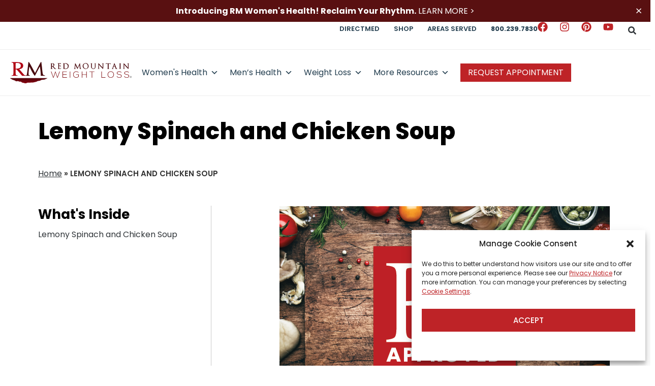

--- FILE ---
content_type: text/html; charset=UTF-8
request_url: https://www.redmountainweightloss.com/blog/lemony-spinach-and-chicken-soup/
body_size: 47919
content:
<!doctype html>
<html lang="en-US">
<head><meta charset="UTF-8"><script>if(navigator.userAgent.match(/MSIE|Internet Explorer/i)||navigator.userAgent.match(/Trident\/7\..*?rv:11/i)){var href=document.location.href;if(!href.match(/[?&]nowprocket/)){if(href.indexOf("?")==-1){if(href.indexOf("#")==-1){document.location.href=href+"?nowprocket=1"}else{document.location.href=href.replace("#","?nowprocket=1#")}}else{if(href.indexOf("#")==-1){document.location.href=href+"&nowprocket=1"}else{document.location.href=href.replace("#","&nowprocket=1#")}}}}</script><script>(()=>{class RocketLazyLoadScripts{constructor(){this.v="2.0.4",this.userEvents=["keydown","keyup","mousedown","mouseup","mousemove","mouseover","mouseout","touchmove","touchstart","touchend","touchcancel","wheel","click","dblclick","input"],this.attributeEvents=["onblur","onclick","oncontextmenu","ondblclick","onfocus","onmousedown","onmouseenter","onmouseleave","onmousemove","onmouseout","onmouseover","onmouseup","onmousewheel","onscroll","onsubmit"]}async t(){this.i(),this.o(),/iP(ad|hone)/.test(navigator.userAgent)&&this.h(),this.u(),this.l(this),this.m(),this.k(this),this.p(this),this._(),await Promise.all([this.R(),this.L()]),this.lastBreath=Date.now(),this.S(this),this.P(),this.D(),this.O(),this.M(),await this.C(this.delayedScripts.normal),await this.C(this.delayedScripts.defer),await this.C(this.delayedScripts.async),await this.T(),await this.F(),await this.j(),await this.A(),window.dispatchEvent(new Event("rocket-allScriptsLoaded")),this.everythingLoaded=!0,this.lastTouchEnd&&await new Promise(t=>setTimeout(t,500-Date.now()+this.lastTouchEnd)),this.I(),this.H(),this.U(),this.W()}i(){this.CSPIssue=sessionStorage.getItem("rocketCSPIssue"),document.addEventListener("securitypolicyviolation",t=>{this.CSPIssue||"script-src-elem"!==t.violatedDirective||"data"!==t.blockedURI||(this.CSPIssue=!0,sessionStorage.setItem("rocketCSPIssue",!0))},{isRocket:!0})}o(){window.addEventListener("pageshow",t=>{this.persisted=t.persisted,this.realWindowLoadedFired=!0},{isRocket:!0}),window.addEventListener("pagehide",()=>{this.onFirstUserAction=null},{isRocket:!0})}h(){let t;function e(e){t=e}window.addEventListener("touchstart",e,{isRocket:!0}),window.addEventListener("touchend",function i(o){o.changedTouches[0]&&t.changedTouches[0]&&Math.abs(o.changedTouches[0].pageX-t.changedTouches[0].pageX)<10&&Math.abs(o.changedTouches[0].pageY-t.changedTouches[0].pageY)<10&&o.timeStamp-t.timeStamp<200&&(window.removeEventListener("touchstart",e,{isRocket:!0}),window.removeEventListener("touchend",i,{isRocket:!0}),"INPUT"===o.target.tagName&&"text"===o.target.type||(o.target.dispatchEvent(new TouchEvent("touchend",{target:o.target,bubbles:!0})),o.target.dispatchEvent(new MouseEvent("mouseover",{target:o.target,bubbles:!0})),o.target.dispatchEvent(new PointerEvent("click",{target:o.target,bubbles:!0,cancelable:!0,detail:1,clientX:o.changedTouches[0].clientX,clientY:o.changedTouches[0].clientY})),event.preventDefault()))},{isRocket:!0})}q(t){this.userActionTriggered||("mousemove"!==t.type||this.firstMousemoveIgnored?"keyup"===t.type||"mouseover"===t.type||"mouseout"===t.type||(this.userActionTriggered=!0,this.onFirstUserAction&&this.onFirstUserAction()):this.firstMousemoveIgnored=!0),"click"===t.type&&t.preventDefault(),t.stopPropagation(),t.stopImmediatePropagation(),"touchstart"===this.lastEvent&&"touchend"===t.type&&(this.lastTouchEnd=Date.now()),"click"===t.type&&(this.lastTouchEnd=0),this.lastEvent=t.type,t.composedPath&&t.composedPath()[0].getRootNode()instanceof ShadowRoot&&(t.rocketTarget=t.composedPath()[0]),this.savedUserEvents.push(t)}u(){this.savedUserEvents=[],this.userEventHandler=this.q.bind(this),this.userEvents.forEach(t=>window.addEventListener(t,this.userEventHandler,{passive:!1,isRocket:!0})),document.addEventListener("visibilitychange",this.userEventHandler,{isRocket:!0})}U(){this.userEvents.forEach(t=>window.removeEventListener(t,this.userEventHandler,{passive:!1,isRocket:!0})),document.removeEventListener("visibilitychange",this.userEventHandler,{isRocket:!0}),this.savedUserEvents.forEach(t=>{(t.rocketTarget||t.target).dispatchEvent(new window[t.constructor.name](t.type,t))})}m(){const t="return false",e=Array.from(this.attributeEvents,t=>"data-rocket-"+t),i="["+this.attributeEvents.join("],[")+"]",o="[data-rocket-"+this.attributeEvents.join("],[data-rocket-")+"]",s=(e,i,o)=>{o&&o!==t&&(e.setAttribute("data-rocket-"+i,o),e["rocket"+i]=new Function("event",o),e.setAttribute(i,t))};new MutationObserver(t=>{for(const n of t)"attributes"===n.type&&(n.attributeName.startsWith("data-rocket-")||this.everythingLoaded?n.attributeName.startsWith("data-rocket-")&&this.everythingLoaded&&this.N(n.target,n.attributeName.substring(12)):s(n.target,n.attributeName,n.target.getAttribute(n.attributeName))),"childList"===n.type&&n.addedNodes.forEach(t=>{if(t.nodeType===Node.ELEMENT_NODE)if(this.everythingLoaded)for(const i of[t,...t.querySelectorAll(o)])for(const t of i.getAttributeNames())e.includes(t)&&this.N(i,t.substring(12));else for(const e of[t,...t.querySelectorAll(i)])for(const t of e.getAttributeNames())this.attributeEvents.includes(t)&&s(e,t,e.getAttribute(t))})}).observe(document,{subtree:!0,childList:!0,attributeFilter:[...this.attributeEvents,...e]})}I(){this.attributeEvents.forEach(t=>{document.querySelectorAll("[data-rocket-"+t+"]").forEach(e=>{this.N(e,t)})})}N(t,e){const i=t.getAttribute("data-rocket-"+e);i&&(t.setAttribute(e,i),t.removeAttribute("data-rocket-"+e))}k(t){Object.defineProperty(HTMLElement.prototype,"onclick",{get(){return this.rocketonclick||null},set(e){this.rocketonclick=e,this.setAttribute(t.everythingLoaded?"onclick":"data-rocket-onclick","this.rocketonclick(event)")}})}S(t){function e(e,i){let o=e[i];e[i]=null,Object.defineProperty(e,i,{get:()=>o,set(s){t.everythingLoaded?o=s:e["rocket"+i]=o=s}})}e(document,"onreadystatechange"),e(window,"onload"),e(window,"onpageshow");try{Object.defineProperty(document,"readyState",{get:()=>t.rocketReadyState,set(e){t.rocketReadyState=e},configurable:!0}),document.readyState="loading"}catch(t){console.log("WPRocket DJE readyState conflict, bypassing")}}l(t){this.originalAddEventListener=EventTarget.prototype.addEventListener,this.originalRemoveEventListener=EventTarget.prototype.removeEventListener,this.savedEventListeners=[],EventTarget.prototype.addEventListener=function(e,i,o){o&&o.isRocket||!t.B(e,this)&&!t.userEvents.includes(e)||t.B(e,this)&&!t.userActionTriggered||e.startsWith("rocket-")||t.everythingLoaded?t.originalAddEventListener.call(this,e,i,o):(t.savedEventListeners.push({target:this,remove:!1,type:e,func:i,options:o}),"mouseenter"!==e&&"mouseleave"!==e||t.originalAddEventListener.call(this,e,t.savedUserEvents.push,o))},EventTarget.prototype.removeEventListener=function(e,i,o){o&&o.isRocket||!t.B(e,this)&&!t.userEvents.includes(e)||t.B(e,this)&&!t.userActionTriggered||e.startsWith("rocket-")||t.everythingLoaded?t.originalRemoveEventListener.call(this,e,i,o):t.savedEventListeners.push({target:this,remove:!0,type:e,func:i,options:o})}}J(t,e){this.savedEventListeners=this.savedEventListeners.filter(i=>{let o=i.type,s=i.target||window;return e!==o||t!==s||(this.B(o,s)&&(i.type="rocket-"+o),this.$(i),!1)})}H(){EventTarget.prototype.addEventListener=this.originalAddEventListener,EventTarget.prototype.removeEventListener=this.originalRemoveEventListener,this.savedEventListeners.forEach(t=>this.$(t))}$(t){t.remove?this.originalRemoveEventListener.call(t.target,t.type,t.func,t.options):this.originalAddEventListener.call(t.target,t.type,t.func,t.options)}p(t){let e;function i(e){return t.everythingLoaded?e:e.split(" ").map(t=>"load"===t||t.startsWith("load.")?"rocket-jquery-load":t).join(" ")}function o(o){function s(e){const s=o.fn[e];o.fn[e]=o.fn.init.prototype[e]=function(){return this[0]===window&&t.userActionTriggered&&("string"==typeof arguments[0]||arguments[0]instanceof String?arguments[0]=i(arguments[0]):"object"==typeof arguments[0]&&Object.keys(arguments[0]).forEach(t=>{const e=arguments[0][t];delete arguments[0][t],arguments[0][i(t)]=e})),s.apply(this,arguments),this}}if(o&&o.fn&&!t.allJQueries.includes(o)){const e={DOMContentLoaded:[],"rocket-DOMContentLoaded":[]};for(const t in e)document.addEventListener(t,()=>{e[t].forEach(t=>t())},{isRocket:!0});o.fn.ready=o.fn.init.prototype.ready=function(i){function s(){parseInt(o.fn.jquery)>2?setTimeout(()=>i.bind(document)(o)):i.bind(document)(o)}return"function"==typeof i&&(t.realDomReadyFired?!t.userActionTriggered||t.fauxDomReadyFired?s():e["rocket-DOMContentLoaded"].push(s):e.DOMContentLoaded.push(s)),o([])},s("on"),s("one"),s("off"),t.allJQueries.push(o)}e=o}t.allJQueries=[],o(window.jQuery),Object.defineProperty(window,"jQuery",{get:()=>e,set(t){o(t)}})}P(){const t=new Map;document.write=document.writeln=function(e){const i=document.currentScript,o=document.createRange(),s=i.parentElement;let n=t.get(i);void 0===n&&(n=i.nextSibling,t.set(i,n));const c=document.createDocumentFragment();o.setStart(c,0),c.appendChild(o.createContextualFragment(e)),s.insertBefore(c,n)}}async R(){return new Promise(t=>{this.userActionTriggered?t():this.onFirstUserAction=t})}async L(){return new Promise(t=>{document.addEventListener("DOMContentLoaded",()=>{this.realDomReadyFired=!0,t()},{isRocket:!0})})}async j(){return this.realWindowLoadedFired?Promise.resolve():new Promise(t=>{window.addEventListener("load",t,{isRocket:!0})})}M(){this.pendingScripts=[];this.scriptsMutationObserver=new MutationObserver(t=>{for(const e of t)e.addedNodes.forEach(t=>{"SCRIPT"!==t.tagName||t.noModule||t.isWPRocket||this.pendingScripts.push({script:t,promise:new Promise(e=>{const i=()=>{const i=this.pendingScripts.findIndex(e=>e.script===t);i>=0&&this.pendingScripts.splice(i,1),e()};t.addEventListener("load",i,{isRocket:!0}),t.addEventListener("error",i,{isRocket:!0}),setTimeout(i,1e3)})})})}),this.scriptsMutationObserver.observe(document,{childList:!0,subtree:!0})}async F(){await this.X(),this.pendingScripts.length?(await this.pendingScripts[0].promise,await this.F()):this.scriptsMutationObserver.disconnect()}D(){this.delayedScripts={normal:[],async:[],defer:[]},document.querySelectorAll("script[type$=rocketlazyloadscript]").forEach(t=>{t.hasAttribute("data-rocket-src")?t.hasAttribute("async")&&!1!==t.async?this.delayedScripts.async.push(t):t.hasAttribute("defer")&&!1!==t.defer||"module"===t.getAttribute("data-rocket-type")?this.delayedScripts.defer.push(t):this.delayedScripts.normal.push(t):this.delayedScripts.normal.push(t)})}async _(){await this.L();let t=[];document.querySelectorAll("script[type$=rocketlazyloadscript][data-rocket-src]").forEach(e=>{let i=e.getAttribute("data-rocket-src");if(i&&!i.startsWith("data:")){i.startsWith("//")&&(i=location.protocol+i);try{const o=new URL(i).origin;o!==location.origin&&t.push({src:o,crossOrigin:e.crossOrigin||"module"===e.getAttribute("data-rocket-type")})}catch(t){}}}),t=[...new Map(t.map(t=>[JSON.stringify(t),t])).values()],this.Y(t,"preconnect")}async G(t){if(await this.K(),!0!==t.noModule||!("noModule"in HTMLScriptElement.prototype))return new Promise(e=>{let i;function o(){(i||t).setAttribute("data-rocket-status","executed"),e()}try{if(navigator.userAgent.includes("Firefox/")||""===navigator.vendor||this.CSPIssue)i=document.createElement("script"),[...t.attributes].forEach(t=>{let e=t.nodeName;"type"!==e&&("data-rocket-type"===e&&(e="type"),"data-rocket-src"===e&&(e="src"),i.setAttribute(e,t.nodeValue))}),t.text&&(i.text=t.text),t.nonce&&(i.nonce=t.nonce),i.hasAttribute("src")?(i.addEventListener("load",o,{isRocket:!0}),i.addEventListener("error",()=>{i.setAttribute("data-rocket-status","failed-network"),e()},{isRocket:!0}),setTimeout(()=>{i.isConnected||e()},1)):(i.text=t.text,o()),i.isWPRocket=!0,t.parentNode.replaceChild(i,t);else{const i=t.getAttribute("data-rocket-type"),s=t.getAttribute("data-rocket-src");i?(t.type=i,t.removeAttribute("data-rocket-type")):t.removeAttribute("type"),t.addEventListener("load",o,{isRocket:!0}),t.addEventListener("error",i=>{this.CSPIssue&&i.target.src.startsWith("data:")?(console.log("WPRocket: CSP fallback activated"),t.removeAttribute("src"),this.G(t).then(e)):(t.setAttribute("data-rocket-status","failed-network"),e())},{isRocket:!0}),s?(t.fetchPriority="high",t.removeAttribute("data-rocket-src"),t.src=s):t.src="data:text/javascript;base64,"+window.btoa(unescape(encodeURIComponent(t.text)))}}catch(i){t.setAttribute("data-rocket-status","failed-transform"),e()}});t.setAttribute("data-rocket-status","skipped")}async C(t){const e=t.shift();return e?(e.isConnected&&await this.G(e),this.C(t)):Promise.resolve()}O(){this.Y([...this.delayedScripts.normal,...this.delayedScripts.defer,...this.delayedScripts.async],"preload")}Y(t,e){this.trash=this.trash||[];let i=!0;var o=document.createDocumentFragment();t.forEach(t=>{const s=t.getAttribute&&t.getAttribute("data-rocket-src")||t.src;if(s&&!s.startsWith("data:")){const n=document.createElement("link");n.href=s,n.rel=e,"preconnect"!==e&&(n.as="script",n.fetchPriority=i?"high":"low"),t.getAttribute&&"module"===t.getAttribute("data-rocket-type")&&(n.crossOrigin=!0),t.crossOrigin&&(n.crossOrigin=t.crossOrigin),t.integrity&&(n.integrity=t.integrity),t.nonce&&(n.nonce=t.nonce),o.appendChild(n),this.trash.push(n),i=!1}}),document.head.appendChild(o)}W(){this.trash.forEach(t=>t.remove())}async T(){try{document.readyState="interactive"}catch(t){}this.fauxDomReadyFired=!0;try{await this.K(),this.J(document,"readystatechange"),document.dispatchEvent(new Event("rocket-readystatechange")),await this.K(),document.rocketonreadystatechange&&document.rocketonreadystatechange(),await this.K(),this.J(document,"DOMContentLoaded"),document.dispatchEvent(new Event("rocket-DOMContentLoaded")),await this.K(),this.J(window,"DOMContentLoaded"),window.dispatchEvent(new Event("rocket-DOMContentLoaded"))}catch(t){console.error(t)}}async A(){try{document.readyState="complete"}catch(t){}try{await this.K(),this.J(document,"readystatechange"),document.dispatchEvent(new Event("rocket-readystatechange")),await this.K(),document.rocketonreadystatechange&&document.rocketonreadystatechange(),await this.K(),this.J(window,"load"),window.dispatchEvent(new Event("rocket-load")),await this.K(),window.rocketonload&&window.rocketonload(),await this.K(),this.allJQueries.forEach(t=>t(window).trigger("rocket-jquery-load")),await this.K(),this.J(window,"pageshow");const t=new Event("rocket-pageshow");t.persisted=this.persisted,window.dispatchEvent(t),await this.K(),window.rocketonpageshow&&window.rocketonpageshow({persisted:this.persisted})}catch(t){console.error(t)}}async K(){Date.now()-this.lastBreath>45&&(await this.X(),this.lastBreath=Date.now())}async X(){return document.hidden?new Promise(t=>setTimeout(t)):new Promise(t=>requestAnimationFrame(t))}B(t,e){return e===document&&"readystatechange"===t||(e===document&&"DOMContentLoaded"===t||(e===window&&"DOMContentLoaded"===t||(e===window&&"load"===t||e===window&&"pageshow"===t)))}static run(){(new RocketLazyLoadScripts).t()}}RocketLazyLoadScripts.run()})();</script>

<meta name="viewport" content="width=device-width, initial-scale=1">
<link rel="profile" href="https://gmpg.org/xfn/11">
	
<!-- Google Tag Manager -->
<script>(function(w,d,s,l,i){w[l]=w[l]||[];w[l].push({'gtm.start':
new Date().getTime(),event:'gtm.js'});var f=d.getElementsByTagName(s)[0],
j=d.createElement(s),dl=l!='dataLayer'?'&l='+l:'';j.async=true;j.src=
'https://www.googletagmanager.com/gtm.js?id='+i+dl;f.parentNode.insertBefore(j,f);
})(window,document,'script','dataLayer','GTM-PDDXK57');</script>
<!-- End Google Tag Manager -->

<!-- Conversion Pixel for [lead]- DO NOT MODIFY -->
<script type="rocketlazyloadscript" data-rocket-type="text/javascript"
img src=https://arttrk.com/pixel/?ad_log=referer&action=lead&pixid=8e31b96b-c11e-4a31-9bcf-69b11c9bb957 width="1" height="1" border="0">
</script>
<!-- End of Conversion Pixel -->

<!-- Facebook Pixel Code -->
<script type="rocketlazyloadscript">
    !function(f,b,e,v,n,t,s)
    {if(f.fbq)return;n=f.fbq=function(){n.callMethod?
    n.callMethod.apply(n,arguments):n.queue.push(arguments)};
    if(!f._fbq)f._fbq=n;n.push=n;n.loaded=!0;n.version='2.0';
    n.queue=[];t=b.createElement(e);t.async=!0;
    t.src=v;s=b.getElementsByTagName(e)[0];
    s.parentNode.insertBefore(t,s)}(window, document,'script',
    'https://connect.facebook.net/en_US/fbevents.js');
    fbq('init', '1132472168358650'); 
    fbq('track', 'PageView');
</script>
<noscript>
    <img height="1" width="1" style="display:none"
    src="https://www.facebook.com/tr?id=1132472168358650&ev=PageView&noscript=1"/>
</noscript>
<!-- End Facebook Pixel Code -->

<!-- 2025 Version -->
<script type="rocketlazyloadscript">
(function(n,u){
window.CXoneDfo=n,
window[n]=window[n]||function(){(window[n].q=window[n].q||[]).push(arguments)},window[n].u=u,
e=document.createElement("script"),e.type="module",e.src=u+"?"+Math.round(Date.now()/1e3/3600),
document.head.appendChild(e)
})('cxone','https://web-modules-de-na1.niceincontact.com/loader/1/loader.js');

cxone('init', '5505');
cxone('guide','init');
</script>
<meta name='robots' content='index, follow, max-image-preview:large, max-snippet:-1, max-video-preview:-1' />

	<!-- This site is optimized with the Yoast SEO Premium plugin v26.7 (Yoast SEO v26.7) - https://yoast.com/wordpress/plugins/seo/ -->
	<title>Lemony Spinach and Chicken Soup | Red Mountain Weight Loss</title>
<link data-rocket-prefetch href="https://connect.facebook.net" rel="dns-prefetch">
<link data-rocket-prefetch href="https://www.googletagmanager.com" rel="dns-prefetch">
<link data-rocket-prefetch href="https://arttrk.com" rel="dns-prefetch">
<link data-rocket-prefetch href="https://web-modules-de-na1.niceincontact.com" rel="dns-prefetch">
<link data-rocket-prefetch href="https://script.crazyegg.com" rel="dns-prefetch">
<link data-rocket-prefetch href="https://cdn.jsdelivr.net" rel="dns-prefetch">
<link data-rocket-prefetch href="https://kit.fontawesome.com" rel="dns-prefetch">
<link crossorigin data-rocket-preload as="font" href="https://www.redmountainweightloss.com/wp-content/uploads/elementor/google-fonts/fonts/poppins-pxigyp8kv8jhgfvrlptuchta.woff2" rel="preload"><link rel="preload" data-rocket-preload as="image" href="https://www.redmountainweightloss.com/wp-content/uploads/2022/10/1.8090_AppFeaturedPhoto_2021-2-03.png" imagesrcset="https://www.redmountainweightloss.com/wp-content/uploads/2022/10/1.8090_AppFeaturedPhoto_2021-2-03.png 650w, https://www.redmountainweightloss.com/wp-content/uploads/2022/10/1.8090_AppFeaturedPhoto_2021-2-03-300x194.png 300w" imagesizes="(max-width: 650px) 100vw, 650px" fetchpriority="high">
	<meta name="description" content="Indulge in the delightful flavors of lemony spinach and chicken soup. Learn how to prepare this nutritious recipe and boost your weight loss journey." />
	<link rel="canonical" href="https://www.redmountainweightloss.com/blog/lemony-spinach-and-chicken-soup/" />
	<meta property="og:locale" content="en_US" />
	<meta property="og:type" content="article" />
	<meta property="og:title" content="Lemony Spinach and Chicken Soup" />
	<meta property="og:description" content="Indulge in the delightful flavors of lemony spinach and chicken soup. Learn how to prepare this nutritious recipe and boost your weight loss journey." />
	<meta property="og:url" content="https://www.redmountainweightloss.com/blog/lemony-spinach-and-chicken-soup/" />
	<meta property="og:site_name" content="Red Mountain Weight Loss" />
	<meta property="article:publisher" content="https://www.facebook.com/RedMountainWeightLoss" />
	<meta property="article:published_time" content="2019-09-29T02:37:45+00:00" />
	<meta property="article:modified_time" content="2023-06-09T13:57:59+00:00" />
	<meta property="og:image" content="http://www.redmountainweightloss.com/wp-content/uploads/2022/10/1.8090_AppFeaturedPhoto_2021-2-03.png" />
	<meta property="og:image:width" content="650" />
	<meta property="og:image:height" content="420" />
	<meta property="og:image:type" content="image/png" />
	<meta name="author" content="Red Mountain" />
	<meta name="twitter:card" content="summary_large_image" />
	<meta name="twitter:label1" content="Written by" />
	<meta name="twitter:data1" content="Red Mountain" />
	<script type="application/ld+json" class="yoast-schema-graph">{"@context":"https://schema.org","@graph":[{"@type":"Article","@id":"https://www.redmountainweightloss.com/blog/lemony-spinach-and-chicken-soup/#article","isPartOf":{"@id":"https://www.redmountainweightloss.com/blog/lemony-spinach-and-chicken-soup/"},"author":{"name":"Red Mountain","@id":"https://www.redmountainweightloss.com/#/schema/person/c0fe35196fe6f84251c5f514be924da4"},"headline":"Lemony Spinach and Chicken Soup","datePublished":"2019-09-29T02:37:45+00:00","dateModified":"2023-06-09T13:57:59+00:00","mainEntityOfPage":{"@id":"https://www.redmountainweightloss.com/blog/lemony-spinach-and-chicken-soup/"},"wordCount":5,"commentCount":0,"publisher":{"@id":"https://www.redmountainweightloss.com/#organization"},"image":{"@id":"https://www.redmountainweightloss.com/blog/lemony-spinach-and-chicken-soup/#primaryimage"},"thumbnailUrl":"https://www.redmountainweightloss.com/wp-content/uploads/2022/10/1.8090_AppFeaturedPhoto_2021-2-03.png","keywords":["Lunch/Dinner","Poultry","Recipes","Soups"],"articleSection":["Recipes &amp; Kitchen"],"inLanguage":"en-US","potentialAction":[{"@type":"CommentAction","name":"Comment","target":["https://www.redmountainweightloss.com/blog/lemony-spinach-and-chicken-soup/#respond"]}]},{"@type":"WebPage","@id":"https://www.redmountainweightloss.com/blog/lemony-spinach-and-chicken-soup/","url":"https://www.redmountainweightloss.com/blog/lemony-spinach-and-chicken-soup/","name":"Lemony Spinach and Chicken Soup | Red Mountain Weight Loss","isPartOf":{"@id":"https://www.redmountainweightloss.com/#website"},"primaryImageOfPage":{"@id":"https://www.redmountainweightloss.com/blog/lemony-spinach-and-chicken-soup/#primaryimage"},"image":{"@id":"https://www.redmountainweightloss.com/blog/lemony-spinach-and-chicken-soup/#primaryimage"},"thumbnailUrl":"https://www.redmountainweightloss.com/wp-content/uploads/2022/10/1.8090_AppFeaturedPhoto_2021-2-03.png","datePublished":"2019-09-29T02:37:45+00:00","dateModified":"2023-06-09T13:57:59+00:00","description":"Indulge in the delightful flavors of lemony spinach and chicken soup. Learn how to prepare this nutritious recipe and boost your weight loss journey.","breadcrumb":{"@id":"https://www.redmountainweightloss.com/blog/lemony-spinach-and-chicken-soup/#breadcrumb"},"inLanguage":"en-US","potentialAction":[{"@type":"ReadAction","target":["https://www.redmountainweightloss.com/blog/lemony-spinach-and-chicken-soup/"]}]},{"@type":"ImageObject","inLanguage":"en-US","@id":"https://www.redmountainweightloss.com/blog/lemony-spinach-and-chicken-soup/#primaryimage","url":"https://www.redmountainweightloss.com/wp-content/uploads/2022/10/1.8090_AppFeaturedPhoto_2021-2-03.png","contentUrl":"https://www.redmountainweightloss.com/wp-content/uploads/2022/10/1.8090_AppFeaturedPhoto_2021-2-03.png","width":650,"height":420},{"@type":"BreadcrumbList","@id":"https://www.redmountainweightloss.com/blog/lemony-spinach-and-chicken-soup/#breadcrumb","itemListElement":[{"@type":"ListItem","position":1,"name":"Home","item":"https://www.redmountainweightloss.com/"},{"@type":"ListItem","position":2,"name":"Lemony Spinach and Chicken Soup"}]},{"@type":"WebSite","@id":"https://www.redmountainweightloss.com/#website","url":"https://www.redmountainweightloss.com/","name":"Red Mountain Weight Loss","description":"Achieve Weight Loss Goals: Medical Plans + Weight Loss Medication | RM Weight Loss","publisher":{"@id":"https://www.redmountainweightloss.com/#organization"},"alternateName":"RM Weight Loss","potentialAction":[{"@type":"SearchAction","target":{"@type":"EntryPoint","urlTemplate":"https://www.redmountainweightloss.com/?s={search_term_string}"},"query-input":{"@type":"PropertyValueSpecification","valueRequired":true,"valueName":"search_term_string"}}],"inLanguage":"en-US"},{"@type":"Organization","@id":"https://www.redmountainweightloss.com/#organization","name":"Red Mountain Weight Loss","alternateName":"RM Weight Loss","url":"https://www.redmountainweightloss.com/","logo":{"@type":"ImageObject","inLanguage":"en-US","@id":"https://www.redmountainweightloss.com/#/schema/logo/image/","url":"https://www.redmountainweightloss.com/wp-content/uploads/2017/04/logo.png","contentUrl":"https://www.redmountainweightloss.com/wp-content/uploads/2017/04/logo.png","width":155,"height":155,"caption":"Red Mountain Weight Loss"},"image":{"@id":"https://www.redmountainweightloss.com/#/schema/logo/image/"},"sameAs":["https://www.facebook.com/RedMountainWeightLoss","https://www.instagram.com/redmountainweightloss"],"description":"Red Mountain Weight Loss: Offering medical weight loss solutions, including semaglutide prescriptions, doctor-supervised plans, and expert guidance.","email":"customerservice@redmountainweightloss.com","telephone":"800-239-7830","legalName":"Red Mountain Weight Loss","foundingDate":"1994-02-28","numberOfEmployees":{"@type":"QuantitativeValue","minValue":"51","maxValue":"200"}},{"@type":"Person","@id":"https://www.redmountainweightloss.com/#/schema/person/c0fe35196fe6f84251c5f514be924da4","name":"Red Mountain"}]}</script>
	<!-- / Yoast SEO Premium plugin. -->


<link rel='dns-prefetch' href='//cdn.jsdelivr.net' />

<link rel="alternate" title="oEmbed (JSON)" type="application/json+oembed" href="https://www.redmountainweightloss.com/wp-json/oembed/1.0/embed?url=https%3A%2F%2Fwww.redmountainweightloss.com%2Fblog%2Flemony-spinach-and-chicken-soup%2F" />
<link rel="alternate" title="oEmbed (XML)" type="text/xml+oembed" href="https://www.redmountainweightloss.com/wp-json/oembed/1.0/embed?url=https%3A%2F%2Fwww.redmountainweightloss.com%2Fblog%2Flemony-spinach-and-chicken-soup%2F&#038;format=xml" />
<script type="rocketlazyloadscript">(()=>{"use strict";const e=[400,500,600,700,800,900],t=e=>`wprm-min-${e}`,n=e=>`wprm-max-${e}`,s=new Set,o="ResizeObserver"in window,r=o?new ResizeObserver((e=>{for(const t of e)c(t.target)})):null,i=.5/(window.devicePixelRatio||1);function c(s){const o=s.getBoundingClientRect().width||0;for(let r=0;r<e.length;r++){const c=e[r],a=o<=c+i;o>c+i?s.classList.add(t(c)):s.classList.remove(t(c)),a?s.classList.add(n(c)):s.classList.remove(n(c))}}function a(e){s.has(e)||(s.add(e),r&&r.observe(e),c(e))}!function(e=document){e.querySelectorAll(".wprm-recipe").forEach(a)}();if(new MutationObserver((e=>{for(const t of e)for(const e of t.addedNodes)e instanceof Element&&(e.matches?.(".wprm-recipe")&&a(e),e.querySelectorAll?.(".wprm-recipe").forEach(a))})).observe(document.documentElement,{childList:!0,subtree:!0}),!o){let e=0;addEventListener("resize",(()=>{e&&cancelAnimationFrame(e),e=requestAnimationFrame((()=>s.forEach(c)))}),{passive:!0})}})();</script><style id='wp-img-auto-sizes-contain-inline-css'>
img:is([sizes=auto i],[sizes^="auto," i]){contain-intrinsic-size:3000px 1500px}
/*# sourceURL=wp-img-auto-sizes-contain-inline-css */
</style>
<link data-minify="1" rel='stylesheet' id='wprm-public-css' href='https://www.redmountainweightloss.com/wp-content/cache/min/1/wp-content/plugins/wp-recipe-maker/dist/public-modern.css?ver=1768897162' media='all' />
<link rel='stylesheet' id='wp-block-library-css' href='https://www.redmountainweightloss.com/wp-includes/css/dist/block-library/style.min.css' media='all' />
<style id='global-styles-inline-css'>
:root{--wp--preset--aspect-ratio--square: 1;--wp--preset--aspect-ratio--4-3: 4/3;--wp--preset--aspect-ratio--3-4: 3/4;--wp--preset--aspect-ratio--3-2: 3/2;--wp--preset--aspect-ratio--2-3: 2/3;--wp--preset--aspect-ratio--16-9: 16/9;--wp--preset--aspect-ratio--9-16: 9/16;--wp--preset--color--black: #000000;--wp--preset--color--cyan-bluish-gray: #abb8c3;--wp--preset--color--white: #ffffff;--wp--preset--color--pale-pink: #f78da7;--wp--preset--color--vivid-red: #cf2e2e;--wp--preset--color--luminous-vivid-orange: #ff6900;--wp--preset--color--luminous-vivid-amber: #fcb900;--wp--preset--color--light-green-cyan: #7bdcb5;--wp--preset--color--vivid-green-cyan: #00d084;--wp--preset--color--pale-cyan-blue: #8ed1fc;--wp--preset--color--vivid-cyan-blue: #0693e3;--wp--preset--color--vivid-purple: #9b51e0;--wp--preset--gradient--vivid-cyan-blue-to-vivid-purple: linear-gradient(135deg,rgb(6,147,227) 0%,rgb(155,81,224) 100%);--wp--preset--gradient--light-green-cyan-to-vivid-green-cyan: linear-gradient(135deg,rgb(122,220,180) 0%,rgb(0,208,130) 100%);--wp--preset--gradient--luminous-vivid-amber-to-luminous-vivid-orange: linear-gradient(135deg,rgb(252,185,0) 0%,rgb(255,105,0) 100%);--wp--preset--gradient--luminous-vivid-orange-to-vivid-red: linear-gradient(135deg,rgb(255,105,0) 0%,rgb(207,46,46) 100%);--wp--preset--gradient--very-light-gray-to-cyan-bluish-gray: linear-gradient(135deg,rgb(238,238,238) 0%,rgb(169,184,195) 100%);--wp--preset--gradient--cool-to-warm-spectrum: linear-gradient(135deg,rgb(74,234,220) 0%,rgb(151,120,209) 20%,rgb(207,42,186) 40%,rgb(238,44,130) 60%,rgb(251,105,98) 80%,rgb(254,248,76) 100%);--wp--preset--gradient--blush-light-purple: linear-gradient(135deg,rgb(255,206,236) 0%,rgb(152,150,240) 100%);--wp--preset--gradient--blush-bordeaux: linear-gradient(135deg,rgb(254,205,165) 0%,rgb(254,45,45) 50%,rgb(107,0,62) 100%);--wp--preset--gradient--luminous-dusk: linear-gradient(135deg,rgb(255,203,112) 0%,rgb(199,81,192) 50%,rgb(65,88,208) 100%);--wp--preset--gradient--pale-ocean: linear-gradient(135deg,rgb(255,245,203) 0%,rgb(182,227,212) 50%,rgb(51,167,181) 100%);--wp--preset--gradient--electric-grass: linear-gradient(135deg,rgb(202,248,128) 0%,rgb(113,206,126) 100%);--wp--preset--gradient--midnight: linear-gradient(135deg,rgb(2,3,129) 0%,rgb(40,116,252) 100%);--wp--preset--font-size--small: 13px;--wp--preset--font-size--medium: 20px;--wp--preset--font-size--large: 36px;--wp--preset--font-size--x-large: 42px;--wp--preset--spacing--20: 0.44rem;--wp--preset--spacing--30: 0.67rem;--wp--preset--spacing--40: 1rem;--wp--preset--spacing--50: 1.5rem;--wp--preset--spacing--60: 2.25rem;--wp--preset--spacing--70: 3.38rem;--wp--preset--spacing--80: 5.06rem;--wp--preset--shadow--natural: 6px 6px 9px rgba(0, 0, 0, 0.2);--wp--preset--shadow--deep: 12px 12px 50px rgba(0, 0, 0, 0.4);--wp--preset--shadow--sharp: 6px 6px 0px rgba(0, 0, 0, 0.2);--wp--preset--shadow--outlined: 6px 6px 0px -3px rgb(255, 255, 255), 6px 6px rgb(0, 0, 0);--wp--preset--shadow--crisp: 6px 6px 0px rgb(0, 0, 0);}:root { --wp--style--global--content-size: 800px;--wp--style--global--wide-size: 1200px; }:where(body) { margin: 0; }.wp-site-blocks > .alignleft { float: left; margin-right: 2em; }.wp-site-blocks > .alignright { float: right; margin-left: 2em; }.wp-site-blocks > .aligncenter { justify-content: center; margin-left: auto; margin-right: auto; }:where(.wp-site-blocks) > * { margin-block-start: 24px; margin-block-end: 0; }:where(.wp-site-blocks) > :first-child { margin-block-start: 0; }:where(.wp-site-blocks) > :last-child { margin-block-end: 0; }:root { --wp--style--block-gap: 24px; }:root :where(.is-layout-flow) > :first-child{margin-block-start: 0;}:root :where(.is-layout-flow) > :last-child{margin-block-end: 0;}:root :where(.is-layout-flow) > *{margin-block-start: 24px;margin-block-end: 0;}:root :where(.is-layout-constrained) > :first-child{margin-block-start: 0;}:root :where(.is-layout-constrained) > :last-child{margin-block-end: 0;}:root :where(.is-layout-constrained) > *{margin-block-start: 24px;margin-block-end: 0;}:root :where(.is-layout-flex){gap: 24px;}:root :where(.is-layout-grid){gap: 24px;}.is-layout-flow > .alignleft{float: left;margin-inline-start: 0;margin-inline-end: 2em;}.is-layout-flow > .alignright{float: right;margin-inline-start: 2em;margin-inline-end: 0;}.is-layout-flow > .aligncenter{margin-left: auto !important;margin-right: auto !important;}.is-layout-constrained > .alignleft{float: left;margin-inline-start: 0;margin-inline-end: 2em;}.is-layout-constrained > .alignright{float: right;margin-inline-start: 2em;margin-inline-end: 0;}.is-layout-constrained > .aligncenter{margin-left: auto !important;margin-right: auto !important;}.is-layout-constrained > :where(:not(.alignleft):not(.alignright):not(.alignfull)){max-width: var(--wp--style--global--content-size);margin-left: auto !important;margin-right: auto !important;}.is-layout-constrained > .alignwide{max-width: var(--wp--style--global--wide-size);}body .is-layout-flex{display: flex;}.is-layout-flex{flex-wrap: wrap;align-items: center;}.is-layout-flex > :is(*, div){margin: 0;}body .is-layout-grid{display: grid;}.is-layout-grid > :is(*, div){margin: 0;}body{padding-top: 0px;padding-right: 0px;padding-bottom: 0px;padding-left: 0px;}a:where(:not(.wp-element-button)){text-decoration: underline;}:root :where(.wp-element-button, .wp-block-button__link){background-color: #32373c;border-width: 0;color: #fff;font-family: inherit;font-size: inherit;font-style: inherit;font-weight: inherit;letter-spacing: inherit;line-height: inherit;padding-top: calc(0.667em + 2px);padding-right: calc(1.333em + 2px);padding-bottom: calc(0.667em + 2px);padding-left: calc(1.333em + 2px);text-decoration: none;text-transform: inherit;}.has-black-color{color: var(--wp--preset--color--black) !important;}.has-cyan-bluish-gray-color{color: var(--wp--preset--color--cyan-bluish-gray) !important;}.has-white-color{color: var(--wp--preset--color--white) !important;}.has-pale-pink-color{color: var(--wp--preset--color--pale-pink) !important;}.has-vivid-red-color{color: var(--wp--preset--color--vivid-red) !important;}.has-luminous-vivid-orange-color{color: var(--wp--preset--color--luminous-vivid-orange) !important;}.has-luminous-vivid-amber-color{color: var(--wp--preset--color--luminous-vivid-amber) !important;}.has-light-green-cyan-color{color: var(--wp--preset--color--light-green-cyan) !important;}.has-vivid-green-cyan-color{color: var(--wp--preset--color--vivid-green-cyan) !important;}.has-pale-cyan-blue-color{color: var(--wp--preset--color--pale-cyan-blue) !important;}.has-vivid-cyan-blue-color{color: var(--wp--preset--color--vivid-cyan-blue) !important;}.has-vivid-purple-color{color: var(--wp--preset--color--vivid-purple) !important;}.has-black-background-color{background-color: var(--wp--preset--color--black) !important;}.has-cyan-bluish-gray-background-color{background-color: var(--wp--preset--color--cyan-bluish-gray) !important;}.has-white-background-color{background-color: var(--wp--preset--color--white) !important;}.has-pale-pink-background-color{background-color: var(--wp--preset--color--pale-pink) !important;}.has-vivid-red-background-color{background-color: var(--wp--preset--color--vivid-red) !important;}.has-luminous-vivid-orange-background-color{background-color: var(--wp--preset--color--luminous-vivid-orange) !important;}.has-luminous-vivid-amber-background-color{background-color: var(--wp--preset--color--luminous-vivid-amber) !important;}.has-light-green-cyan-background-color{background-color: var(--wp--preset--color--light-green-cyan) !important;}.has-vivid-green-cyan-background-color{background-color: var(--wp--preset--color--vivid-green-cyan) !important;}.has-pale-cyan-blue-background-color{background-color: var(--wp--preset--color--pale-cyan-blue) !important;}.has-vivid-cyan-blue-background-color{background-color: var(--wp--preset--color--vivid-cyan-blue) !important;}.has-vivid-purple-background-color{background-color: var(--wp--preset--color--vivid-purple) !important;}.has-black-border-color{border-color: var(--wp--preset--color--black) !important;}.has-cyan-bluish-gray-border-color{border-color: var(--wp--preset--color--cyan-bluish-gray) !important;}.has-white-border-color{border-color: var(--wp--preset--color--white) !important;}.has-pale-pink-border-color{border-color: var(--wp--preset--color--pale-pink) !important;}.has-vivid-red-border-color{border-color: var(--wp--preset--color--vivid-red) !important;}.has-luminous-vivid-orange-border-color{border-color: var(--wp--preset--color--luminous-vivid-orange) !important;}.has-luminous-vivid-amber-border-color{border-color: var(--wp--preset--color--luminous-vivid-amber) !important;}.has-light-green-cyan-border-color{border-color: var(--wp--preset--color--light-green-cyan) !important;}.has-vivid-green-cyan-border-color{border-color: var(--wp--preset--color--vivid-green-cyan) !important;}.has-pale-cyan-blue-border-color{border-color: var(--wp--preset--color--pale-cyan-blue) !important;}.has-vivid-cyan-blue-border-color{border-color: var(--wp--preset--color--vivid-cyan-blue) !important;}.has-vivid-purple-border-color{border-color: var(--wp--preset--color--vivid-purple) !important;}.has-vivid-cyan-blue-to-vivid-purple-gradient-background{background: var(--wp--preset--gradient--vivid-cyan-blue-to-vivid-purple) !important;}.has-light-green-cyan-to-vivid-green-cyan-gradient-background{background: var(--wp--preset--gradient--light-green-cyan-to-vivid-green-cyan) !important;}.has-luminous-vivid-amber-to-luminous-vivid-orange-gradient-background{background: var(--wp--preset--gradient--luminous-vivid-amber-to-luminous-vivid-orange) !important;}.has-luminous-vivid-orange-to-vivid-red-gradient-background{background: var(--wp--preset--gradient--luminous-vivid-orange-to-vivid-red) !important;}.has-very-light-gray-to-cyan-bluish-gray-gradient-background{background: var(--wp--preset--gradient--very-light-gray-to-cyan-bluish-gray) !important;}.has-cool-to-warm-spectrum-gradient-background{background: var(--wp--preset--gradient--cool-to-warm-spectrum) !important;}.has-blush-light-purple-gradient-background{background: var(--wp--preset--gradient--blush-light-purple) !important;}.has-blush-bordeaux-gradient-background{background: var(--wp--preset--gradient--blush-bordeaux) !important;}.has-luminous-dusk-gradient-background{background: var(--wp--preset--gradient--luminous-dusk) !important;}.has-pale-ocean-gradient-background{background: var(--wp--preset--gradient--pale-ocean) !important;}.has-electric-grass-gradient-background{background: var(--wp--preset--gradient--electric-grass) !important;}.has-midnight-gradient-background{background: var(--wp--preset--gradient--midnight) !important;}.has-small-font-size{font-size: var(--wp--preset--font-size--small) !important;}.has-medium-font-size{font-size: var(--wp--preset--font-size--medium) !important;}.has-large-font-size{font-size: var(--wp--preset--font-size--large) !important;}.has-x-large-font-size{font-size: var(--wp--preset--font-size--x-large) !important;}
:root :where(.wp-block-pullquote){font-size: 1.5em;line-height: 1.6;}
/*# sourceURL=global-styles-inline-css */
</style>
<link data-minify="1" rel='stylesheet' id='magnific_css-css' href='https://www.redmountainweightloss.com/wp-content/cache/min/1/wp-content/plugins/red-mountain-custom/css/vendor/magnific-popup.css?ver=1768897162' media='all' />
<link data-minify="1" rel='stylesheet' id='slick_css-css' href='https://www.redmountainweightloss.com/wp-content/cache/min/1/wp-content/plugins/red-mountain-custom/css/vendor/slick.css?ver=1768897162' media='all' />
<link data-minify="1" rel='stylesheet' id='base_css-css' href='https://www.redmountainweightloss.com/wp-content/cache/min/1/wp-content/plugins/red-mountain-custom/css/base.css?ver=1768897162' media='all' />
<link rel='stylesheet' id='cmplz-general-css' href='https://www.redmountainweightloss.com/wp-content/plugins/complianz-gdpr/assets/css/cookieblocker.min.css' media='all' />
<link data-minify="1" rel='stylesheet' id='megamenu-css' href='https://www.redmountainweightloss.com/wp-content/cache/min/1/wp-content/uploads/maxmegamenu/style.css?ver=1768897162' media='all' />
<link data-minify="1" rel='stylesheet' id='dashicons-css' href='https://www.redmountainweightloss.com/wp-content/cache/min/1/wp-includes/css/dashicons.min.css?ver=1768897162' media='all' />
<link data-minify="1" rel='stylesheet' id='megamenu-genericons-css' href='https://www.redmountainweightloss.com/wp-content/cache/min/1/wp-content/plugins/megamenu-pro/icons/genericons/genericons/genericons.css?ver=1768897162' media='all' />
<link data-minify="1" rel='stylesheet' id='megamenu-fontawesome6-css' href='https://www.redmountainweightloss.com/wp-content/cache/min/1/wp-content/plugins/megamenu-pro/icons/fontawesome6/css/all.min.css?ver=1768897162' media='all' />
<link data-minify="1" rel='stylesheet' id='hello-elementor-css' href='https://www.redmountainweightloss.com/wp-content/cache/min/1/wp-content/themes/hello-elementor/assets/css/reset.css?ver=1768897162' media='all' />
<link data-minify="1" rel='stylesheet' id='hello-elementor-theme-style-css' href='https://www.redmountainweightloss.com/wp-content/cache/min/1/wp-content/themes/hello-elementor/assets/css/theme.css?ver=1768897162' media='all' />
<link data-minify="1" rel='stylesheet' id='hello-elementor-header-footer-css' href='https://www.redmountainweightloss.com/wp-content/cache/min/1/wp-content/themes/hello-elementor/assets/css/header-footer.css?ver=1768897162' media='all' />
<link rel='stylesheet' id='elementor-frontend-css' href='https://www.redmountainweightloss.com/wp-content/uploads/elementor/css/custom-frontend.min.css' media='all' />
<style id='elementor-frontend-inline-css'>
@-webkit-keyframes ha_fadeIn{0%{opacity:0}to{opacity:1}}@keyframes ha_fadeIn{0%{opacity:0}to{opacity:1}}@-webkit-keyframes ha_zoomIn{0%{opacity:0;-webkit-transform:scale3d(.3,.3,.3);transform:scale3d(.3,.3,.3)}50%{opacity:1}}@keyframes ha_zoomIn{0%{opacity:0;-webkit-transform:scale3d(.3,.3,.3);transform:scale3d(.3,.3,.3)}50%{opacity:1}}@-webkit-keyframes ha_rollIn{0%{opacity:0;-webkit-transform:translate3d(-100%,0,0) rotate3d(0,0,1,-120deg);transform:translate3d(-100%,0,0) rotate3d(0,0,1,-120deg)}to{opacity:1}}@keyframes ha_rollIn{0%{opacity:0;-webkit-transform:translate3d(-100%,0,0) rotate3d(0,0,1,-120deg);transform:translate3d(-100%,0,0) rotate3d(0,0,1,-120deg)}to{opacity:1}}@-webkit-keyframes ha_bounce{0%,20%,53%,to{-webkit-animation-timing-function:cubic-bezier(.215,.61,.355,1);animation-timing-function:cubic-bezier(.215,.61,.355,1)}40%,43%{-webkit-transform:translate3d(0,-30px,0) scaleY(1.1);transform:translate3d(0,-30px,0) scaleY(1.1);-webkit-animation-timing-function:cubic-bezier(.755,.05,.855,.06);animation-timing-function:cubic-bezier(.755,.05,.855,.06)}70%{-webkit-transform:translate3d(0,-15px,0) scaleY(1.05);transform:translate3d(0,-15px,0) scaleY(1.05);-webkit-animation-timing-function:cubic-bezier(.755,.05,.855,.06);animation-timing-function:cubic-bezier(.755,.05,.855,.06)}80%{-webkit-transition-timing-function:cubic-bezier(.215,.61,.355,1);transition-timing-function:cubic-bezier(.215,.61,.355,1);-webkit-transform:translate3d(0,0,0) scaleY(.95);transform:translate3d(0,0,0) scaleY(.95)}90%{-webkit-transform:translate3d(0,-4px,0) scaleY(1.02);transform:translate3d(0,-4px,0) scaleY(1.02)}}@keyframes ha_bounce{0%,20%,53%,to{-webkit-animation-timing-function:cubic-bezier(.215,.61,.355,1);animation-timing-function:cubic-bezier(.215,.61,.355,1)}40%,43%{-webkit-transform:translate3d(0,-30px,0) scaleY(1.1);transform:translate3d(0,-30px,0) scaleY(1.1);-webkit-animation-timing-function:cubic-bezier(.755,.05,.855,.06);animation-timing-function:cubic-bezier(.755,.05,.855,.06)}70%{-webkit-transform:translate3d(0,-15px,0) scaleY(1.05);transform:translate3d(0,-15px,0) scaleY(1.05);-webkit-animation-timing-function:cubic-bezier(.755,.05,.855,.06);animation-timing-function:cubic-bezier(.755,.05,.855,.06)}80%{-webkit-transition-timing-function:cubic-bezier(.215,.61,.355,1);transition-timing-function:cubic-bezier(.215,.61,.355,1);-webkit-transform:translate3d(0,0,0) scaleY(.95);transform:translate3d(0,0,0) scaleY(.95)}90%{-webkit-transform:translate3d(0,-4px,0) scaleY(1.02);transform:translate3d(0,-4px,0) scaleY(1.02)}}@-webkit-keyframes ha_bounceIn{0%,20%,40%,60%,80%,to{-webkit-animation-timing-function:cubic-bezier(.215,.61,.355,1);animation-timing-function:cubic-bezier(.215,.61,.355,1)}0%{opacity:0;-webkit-transform:scale3d(.3,.3,.3);transform:scale3d(.3,.3,.3)}20%{-webkit-transform:scale3d(1.1,1.1,1.1);transform:scale3d(1.1,1.1,1.1)}40%{-webkit-transform:scale3d(.9,.9,.9);transform:scale3d(.9,.9,.9)}60%{opacity:1;-webkit-transform:scale3d(1.03,1.03,1.03);transform:scale3d(1.03,1.03,1.03)}80%{-webkit-transform:scale3d(.97,.97,.97);transform:scale3d(.97,.97,.97)}to{opacity:1}}@keyframes ha_bounceIn{0%,20%,40%,60%,80%,to{-webkit-animation-timing-function:cubic-bezier(.215,.61,.355,1);animation-timing-function:cubic-bezier(.215,.61,.355,1)}0%{opacity:0;-webkit-transform:scale3d(.3,.3,.3);transform:scale3d(.3,.3,.3)}20%{-webkit-transform:scale3d(1.1,1.1,1.1);transform:scale3d(1.1,1.1,1.1)}40%{-webkit-transform:scale3d(.9,.9,.9);transform:scale3d(.9,.9,.9)}60%{opacity:1;-webkit-transform:scale3d(1.03,1.03,1.03);transform:scale3d(1.03,1.03,1.03)}80%{-webkit-transform:scale3d(.97,.97,.97);transform:scale3d(.97,.97,.97)}to{opacity:1}}@-webkit-keyframes ha_flipInX{0%{opacity:0;-webkit-transform:perspective(400px) rotate3d(1,0,0,90deg);transform:perspective(400px) rotate3d(1,0,0,90deg);-webkit-animation-timing-function:ease-in;animation-timing-function:ease-in}40%{-webkit-transform:perspective(400px) rotate3d(1,0,0,-20deg);transform:perspective(400px) rotate3d(1,0,0,-20deg);-webkit-animation-timing-function:ease-in;animation-timing-function:ease-in}60%{opacity:1;-webkit-transform:perspective(400px) rotate3d(1,0,0,10deg);transform:perspective(400px) rotate3d(1,0,0,10deg)}80%{-webkit-transform:perspective(400px) rotate3d(1,0,0,-5deg);transform:perspective(400px) rotate3d(1,0,0,-5deg)}}@keyframes ha_flipInX{0%{opacity:0;-webkit-transform:perspective(400px) rotate3d(1,0,0,90deg);transform:perspective(400px) rotate3d(1,0,0,90deg);-webkit-animation-timing-function:ease-in;animation-timing-function:ease-in}40%{-webkit-transform:perspective(400px) rotate3d(1,0,0,-20deg);transform:perspective(400px) rotate3d(1,0,0,-20deg);-webkit-animation-timing-function:ease-in;animation-timing-function:ease-in}60%{opacity:1;-webkit-transform:perspective(400px) rotate3d(1,0,0,10deg);transform:perspective(400px) rotate3d(1,0,0,10deg)}80%{-webkit-transform:perspective(400px) rotate3d(1,0,0,-5deg);transform:perspective(400px) rotate3d(1,0,0,-5deg)}}@-webkit-keyframes ha_flipInY{0%{opacity:0;-webkit-transform:perspective(400px) rotate3d(0,1,0,90deg);transform:perspective(400px) rotate3d(0,1,0,90deg);-webkit-animation-timing-function:ease-in;animation-timing-function:ease-in}40%{-webkit-transform:perspective(400px) rotate3d(0,1,0,-20deg);transform:perspective(400px) rotate3d(0,1,0,-20deg);-webkit-animation-timing-function:ease-in;animation-timing-function:ease-in}60%{opacity:1;-webkit-transform:perspective(400px) rotate3d(0,1,0,10deg);transform:perspective(400px) rotate3d(0,1,0,10deg)}80%{-webkit-transform:perspective(400px) rotate3d(0,1,0,-5deg);transform:perspective(400px) rotate3d(0,1,0,-5deg)}}@keyframes ha_flipInY{0%{opacity:0;-webkit-transform:perspective(400px) rotate3d(0,1,0,90deg);transform:perspective(400px) rotate3d(0,1,0,90deg);-webkit-animation-timing-function:ease-in;animation-timing-function:ease-in}40%{-webkit-transform:perspective(400px) rotate3d(0,1,0,-20deg);transform:perspective(400px) rotate3d(0,1,0,-20deg);-webkit-animation-timing-function:ease-in;animation-timing-function:ease-in}60%{opacity:1;-webkit-transform:perspective(400px) rotate3d(0,1,0,10deg);transform:perspective(400px) rotate3d(0,1,0,10deg)}80%{-webkit-transform:perspective(400px) rotate3d(0,1,0,-5deg);transform:perspective(400px) rotate3d(0,1,0,-5deg)}}@-webkit-keyframes ha_swing{20%{-webkit-transform:rotate3d(0,0,1,15deg);transform:rotate3d(0,0,1,15deg)}40%{-webkit-transform:rotate3d(0,0,1,-10deg);transform:rotate3d(0,0,1,-10deg)}60%{-webkit-transform:rotate3d(0,0,1,5deg);transform:rotate3d(0,0,1,5deg)}80%{-webkit-transform:rotate3d(0,0,1,-5deg);transform:rotate3d(0,0,1,-5deg)}}@keyframes ha_swing{20%{-webkit-transform:rotate3d(0,0,1,15deg);transform:rotate3d(0,0,1,15deg)}40%{-webkit-transform:rotate3d(0,0,1,-10deg);transform:rotate3d(0,0,1,-10deg)}60%{-webkit-transform:rotate3d(0,0,1,5deg);transform:rotate3d(0,0,1,5deg)}80%{-webkit-transform:rotate3d(0,0,1,-5deg);transform:rotate3d(0,0,1,-5deg)}}@-webkit-keyframes ha_slideInDown{0%{visibility:visible;-webkit-transform:translate3d(0,-100%,0);transform:translate3d(0,-100%,0)}}@keyframes ha_slideInDown{0%{visibility:visible;-webkit-transform:translate3d(0,-100%,0);transform:translate3d(0,-100%,0)}}@-webkit-keyframes ha_slideInUp{0%{visibility:visible;-webkit-transform:translate3d(0,100%,0);transform:translate3d(0,100%,0)}}@keyframes ha_slideInUp{0%{visibility:visible;-webkit-transform:translate3d(0,100%,0);transform:translate3d(0,100%,0)}}@-webkit-keyframes ha_slideInLeft{0%{visibility:visible;-webkit-transform:translate3d(-100%,0,0);transform:translate3d(-100%,0,0)}}@keyframes ha_slideInLeft{0%{visibility:visible;-webkit-transform:translate3d(-100%,0,0);transform:translate3d(-100%,0,0)}}@-webkit-keyframes ha_slideInRight{0%{visibility:visible;-webkit-transform:translate3d(100%,0,0);transform:translate3d(100%,0,0)}}@keyframes ha_slideInRight{0%{visibility:visible;-webkit-transform:translate3d(100%,0,0);transform:translate3d(100%,0,0)}}.ha_fadeIn{-webkit-animation-name:ha_fadeIn;animation-name:ha_fadeIn}.ha_zoomIn{-webkit-animation-name:ha_zoomIn;animation-name:ha_zoomIn}.ha_rollIn{-webkit-animation-name:ha_rollIn;animation-name:ha_rollIn}.ha_bounce{-webkit-transform-origin:center bottom;-ms-transform-origin:center bottom;transform-origin:center bottom;-webkit-animation-name:ha_bounce;animation-name:ha_bounce}.ha_bounceIn{-webkit-animation-name:ha_bounceIn;animation-name:ha_bounceIn;-webkit-animation-duration:.75s;-webkit-animation-duration:calc(var(--animate-duration)*.75);animation-duration:.75s;animation-duration:calc(var(--animate-duration)*.75)}.ha_flipInX,.ha_flipInY{-webkit-animation-name:ha_flipInX;animation-name:ha_flipInX;-webkit-backface-visibility:visible!important;backface-visibility:visible!important}.ha_flipInY{-webkit-animation-name:ha_flipInY;animation-name:ha_flipInY}.ha_swing{-webkit-transform-origin:top center;-ms-transform-origin:top center;transform-origin:top center;-webkit-animation-name:ha_swing;animation-name:ha_swing}.ha_slideInDown{-webkit-animation-name:ha_slideInDown;animation-name:ha_slideInDown}.ha_slideInUp{-webkit-animation-name:ha_slideInUp;animation-name:ha_slideInUp}.ha_slideInLeft{-webkit-animation-name:ha_slideInLeft;animation-name:ha_slideInLeft}.ha_slideInRight{-webkit-animation-name:ha_slideInRight;animation-name:ha_slideInRight}.ha-css-transform-yes{-webkit-transition-duration:var(--ha-tfx-transition-duration, .2s);transition-duration:var(--ha-tfx-transition-duration, .2s);-webkit-transition-property:-webkit-transform;transition-property:transform;transition-property:transform,-webkit-transform;-webkit-transform:translate(var(--ha-tfx-translate-x, 0),var(--ha-tfx-translate-y, 0)) scale(var(--ha-tfx-scale-x, 1),var(--ha-tfx-scale-y, 1)) skew(var(--ha-tfx-skew-x, 0),var(--ha-tfx-skew-y, 0)) rotateX(var(--ha-tfx-rotate-x, 0)) rotateY(var(--ha-tfx-rotate-y, 0)) rotateZ(var(--ha-tfx-rotate-z, 0));transform:translate(var(--ha-tfx-translate-x, 0),var(--ha-tfx-translate-y, 0)) scale(var(--ha-tfx-scale-x, 1),var(--ha-tfx-scale-y, 1)) skew(var(--ha-tfx-skew-x, 0),var(--ha-tfx-skew-y, 0)) rotateX(var(--ha-tfx-rotate-x, 0)) rotateY(var(--ha-tfx-rotate-y, 0)) rotateZ(var(--ha-tfx-rotate-z, 0))}.ha-css-transform-yes:hover{-webkit-transform:translate(var(--ha-tfx-translate-x-hover, var(--ha-tfx-translate-x, 0)),var(--ha-tfx-translate-y-hover, var(--ha-tfx-translate-y, 0))) scale(var(--ha-tfx-scale-x-hover, var(--ha-tfx-scale-x, 1)),var(--ha-tfx-scale-y-hover, var(--ha-tfx-scale-y, 1))) skew(var(--ha-tfx-skew-x-hover, var(--ha-tfx-skew-x, 0)),var(--ha-tfx-skew-y-hover, var(--ha-tfx-skew-y, 0))) rotateX(var(--ha-tfx-rotate-x-hover, var(--ha-tfx-rotate-x, 0))) rotateY(var(--ha-tfx-rotate-y-hover, var(--ha-tfx-rotate-y, 0))) rotateZ(var(--ha-tfx-rotate-z-hover, var(--ha-tfx-rotate-z, 0)));transform:translate(var(--ha-tfx-translate-x-hover, var(--ha-tfx-translate-x, 0)),var(--ha-tfx-translate-y-hover, var(--ha-tfx-translate-y, 0))) scale(var(--ha-tfx-scale-x-hover, var(--ha-tfx-scale-x, 1)),var(--ha-tfx-scale-y-hover, var(--ha-tfx-scale-y, 1))) skew(var(--ha-tfx-skew-x-hover, var(--ha-tfx-skew-x, 0)),var(--ha-tfx-skew-y-hover, var(--ha-tfx-skew-y, 0))) rotateX(var(--ha-tfx-rotate-x-hover, var(--ha-tfx-rotate-x, 0))) rotateY(var(--ha-tfx-rotate-y-hover, var(--ha-tfx-rotate-y, 0))) rotateZ(var(--ha-tfx-rotate-z-hover, var(--ha-tfx-rotate-z, 0)))}.happy-addon>.elementor-widget-container{word-wrap:break-word;overflow-wrap:break-word}.happy-addon>.elementor-widget-container,.happy-addon>.elementor-widget-container *{-webkit-box-sizing:border-box;box-sizing:border-box}.happy-addon:not(:has(.elementor-widget-container)),.happy-addon:not(:has(.elementor-widget-container)) *{-webkit-box-sizing:border-box;box-sizing:border-box;word-wrap:break-word;overflow-wrap:break-word}.happy-addon p:empty{display:none}.happy-addon .elementor-inline-editing{min-height:auto!important}.happy-addon-pro img{max-width:100%;height:auto;-o-object-fit:cover;object-fit:cover}.ha-screen-reader-text{position:absolute;overflow:hidden;clip:rect(1px,1px,1px,1px);margin:-1px;padding:0;width:1px;height:1px;border:0;word-wrap:normal!important;-webkit-clip-path:inset(50%);clip-path:inset(50%)}.ha-has-bg-overlay>.elementor-widget-container{position:relative;z-index:1}.ha-has-bg-overlay>.elementor-widget-container:before{position:absolute;top:0;left:0;z-index:-1;width:100%;height:100%;content:""}.ha-has-bg-overlay:not(:has(.elementor-widget-container)){position:relative;z-index:1}.ha-has-bg-overlay:not(:has(.elementor-widget-container)):before{position:absolute;top:0;left:0;z-index:-1;width:100%;height:100%;content:""}.ha-popup--is-enabled .ha-js-popup,.ha-popup--is-enabled .ha-js-popup img{cursor:-webkit-zoom-in!important;cursor:zoom-in!important}.mfp-wrap .mfp-arrow,.mfp-wrap .mfp-close{background-color:transparent}.mfp-wrap .mfp-arrow:focus,.mfp-wrap .mfp-close:focus{outline-width:thin}.ha-advanced-tooltip-enable{position:relative;cursor:pointer;--ha-tooltip-arrow-color:black;--ha-tooltip-arrow-distance:0}.ha-advanced-tooltip-enable .ha-advanced-tooltip-content{position:absolute;z-index:999;display:none;padding:5px 0;width:120px;height:auto;border-radius:6px;background-color:#000;color:#fff;text-align:center;opacity:0}.ha-advanced-tooltip-enable .ha-advanced-tooltip-content::after{position:absolute;border-width:5px;border-style:solid;content:""}.ha-advanced-tooltip-enable .ha-advanced-tooltip-content.no-arrow::after{visibility:hidden}.ha-advanced-tooltip-enable .ha-advanced-tooltip-content.show{display:inline-block;opacity:1}.ha-advanced-tooltip-enable.ha-advanced-tooltip-top .ha-advanced-tooltip-content,body[data-elementor-device-mode=tablet] .ha-advanced-tooltip-enable.ha-advanced-tooltip-tablet-top .ha-advanced-tooltip-content{top:unset;right:0;bottom:calc(101% + var(--ha-tooltip-arrow-distance));left:0;margin:0 auto}.ha-advanced-tooltip-enable.ha-advanced-tooltip-top .ha-advanced-tooltip-content::after,body[data-elementor-device-mode=tablet] .ha-advanced-tooltip-enable.ha-advanced-tooltip-tablet-top .ha-advanced-tooltip-content::after{top:100%;right:unset;bottom:unset;left:50%;border-color:var(--ha-tooltip-arrow-color) transparent transparent transparent;-webkit-transform:translateX(-50%);-ms-transform:translateX(-50%);transform:translateX(-50%)}.ha-advanced-tooltip-enable.ha-advanced-tooltip-bottom .ha-advanced-tooltip-content,body[data-elementor-device-mode=tablet] .ha-advanced-tooltip-enable.ha-advanced-tooltip-tablet-bottom .ha-advanced-tooltip-content{top:calc(101% + var(--ha-tooltip-arrow-distance));right:0;bottom:unset;left:0;margin:0 auto}.ha-advanced-tooltip-enable.ha-advanced-tooltip-bottom .ha-advanced-tooltip-content::after,body[data-elementor-device-mode=tablet] .ha-advanced-tooltip-enable.ha-advanced-tooltip-tablet-bottom .ha-advanced-tooltip-content::after{top:unset;right:unset;bottom:100%;left:50%;border-color:transparent transparent var(--ha-tooltip-arrow-color) transparent;-webkit-transform:translateX(-50%);-ms-transform:translateX(-50%);transform:translateX(-50%)}.ha-advanced-tooltip-enable.ha-advanced-tooltip-left .ha-advanced-tooltip-content,body[data-elementor-device-mode=tablet] .ha-advanced-tooltip-enable.ha-advanced-tooltip-tablet-left .ha-advanced-tooltip-content{top:50%;right:calc(101% + var(--ha-tooltip-arrow-distance));bottom:unset;left:unset;-webkit-transform:translateY(-50%);-ms-transform:translateY(-50%);transform:translateY(-50%)}.ha-advanced-tooltip-enable.ha-advanced-tooltip-left .ha-advanced-tooltip-content::after,body[data-elementor-device-mode=tablet] .ha-advanced-tooltip-enable.ha-advanced-tooltip-tablet-left .ha-advanced-tooltip-content::after{top:50%;right:unset;bottom:unset;left:100%;border-color:transparent transparent transparent var(--ha-tooltip-arrow-color);-webkit-transform:translateY(-50%);-ms-transform:translateY(-50%);transform:translateY(-50%)}.ha-advanced-tooltip-enable.ha-advanced-tooltip-right .ha-advanced-tooltip-content,body[data-elementor-device-mode=tablet] .ha-advanced-tooltip-enable.ha-advanced-tooltip-tablet-right .ha-advanced-tooltip-content{top:50%;right:unset;bottom:unset;left:calc(101% + var(--ha-tooltip-arrow-distance));-webkit-transform:translateY(-50%);-ms-transform:translateY(-50%);transform:translateY(-50%)}.ha-advanced-tooltip-enable.ha-advanced-tooltip-right .ha-advanced-tooltip-content::after,body[data-elementor-device-mode=tablet] .ha-advanced-tooltip-enable.ha-advanced-tooltip-tablet-right .ha-advanced-tooltip-content::after{top:50%;right:100%;bottom:unset;left:unset;border-color:transparent var(--ha-tooltip-arrow-color) transparent transparent;-webkit-transform:translateY(-50%);-ms-transform:translateY(-50%);transform:translateY(-50%)}body[data-elementor-device-mode=mobile] .ha-advanced-tooltip-enable.ha-advanced-tooltip-mobile-top .ha-advanced-tooltip-content{top:unset;right:0;bottom:calc(101% + var(--ha-tooltip-arrow-distance));left:0;margin:0 auto}body[data-elementor-device-mode=mobile] .ha-advanced-tooltip-enable.ha-advanced-tooltip-mobile-top .ha-advanced-tooltip-content::after{top:100%;right:unset;bottom:unset;left:50%;border-color:var(--ha-tooltip-arrow-color) transparent transparent transparent;-webkit-transform:translateX(-50%);-ms-transform:translateX(-50%);transform:translateX(-50%)}body[data-elementor-device-mode=mobile] .ha-advanced-tooltip-enable.ha-advanced-tooltip-mobile-bottom .ha-advanced-tooltip-content{top:calc(101% + var(--ha-tooltip-arrow-distance));right:0;bottom:unset;left:0;margin:0 auto}body[data-elementor-device-mode=mobile] .ha-advanced-tooltip-enable.ha-advanced-tooltip-mobile-bottom .ha-advanced-tooltip-content::after{top:unset;right:unset;bottom:100%;left:50%;border-color:transparent transparent var(--ha-tooltip-arrow-color) transparent;-webkit-transform:translateX(-50%);-ms-transform:translateX(-50%);transform:translateX(-50%)}body[data-elementor-device-mode=mobile] .ha-advanced-tooltip-enable.ha-advanced-tooltip-mobile-left .ha-advanced-tooltip-content{top:50%;right:calc(101% + var(--ha-tooltip-arrow-distance));bottom:unset;left:unset;-webkit-transform:translateY(-50%);-ms-transform:translateY(-50%);transform:translateY(-50%)}body[data-elementor-device-mode=mobile] .ha-advanced-tooltip-enable.ha-advanced-tooltip-mobile-left .ha-advanced-tooltip-content::after{top:50%;right:unset;bottom:unset;left:100%;border-color:transparent transparent transparent var(--ha-tooltip-arrow-color);-webkit-transform:translateY(-50%);-ms-transform:translateY(-50%);transform:translateY(-50%)}body[data-elementor-device-mode=mobile] .ha-advanced-tooltip-enable.ha-advanced-tooltip-mobile-right .ha-advanced-tooltip-content{top:50%;right:unset;bottom:unset;left:calc(101% + var(--ha-tooltip-arrow-distance));-webkit-transform:translateY(-50%);-ms-transform:translateY(-50%);transform:translateY(-50%)}body[data-elementor-device-mode=mobile] .ha-advanced-tooltip-enable.ha-advanced-tooltip-mobile-right .ha-advanced-tooltip-content::after{top:50%;right:100%;bottom:unset;left:unset;border-color:transparent var(--ha-tooltip-arrow-color) transparent transparent;-webkit-transform:translateY(-50%);-ms-transform:translateY(-50%);transform:translateY(-50%)}body.elementor-editor-active .happy-addon.ha-gravityforms .gform_wrapper{display:block!important}.ha-scroll-to-top-wrap.ha-scroll-to-top-hide{display:none}.ha-scroll-to-top-wrap.edit-mode,.ha-scroll-to-top-wrap.single-page-off{display:none!important}.ha-scroll-to-top-button{position:fixed;right:15px;bottom:15px;z-index:9999;display:-webkit-box;display:-webkit-flex;display:-ms-flexbox;display:flex;-webkit-box-align:center;-webkit-align-items:center;align-items:center;-ms-flex-align:center;-webkit-box-pack:center;-ms-flex-pack:center;-webkit-justify-content:center;justify-content:center;width:50px;height:50px;border-radius:50px;background-color:#5636d1;color:#fff;text-align:center;opacity:1;cursor:pointer;-webkit-transition:all .3s;transition:all .3s}.ha-scroll-to-top-button i{color:#fff;font-size:16px}.ha-scroll-to-top-button:hover{background-color:#e2498a}.ha-particle-wrapper{position:absolute;top:0;left:0;width:100%;height:100%}.ha-floating-element{position:fixed;z-index:999}.ha-floating-element-align-top-left .ha-floating-element{top:0;left:0}.ha-floating-element-align-top-right .ha-floating-element{top:0;right:0}.ha-floating-element-align-top-center .ha-floating-element{top:0;left:50%;-webkit-transform:translateX(-50%);-ms-transform:translateX(-50%);transform:translateX(-50%)}.ha-floating-element-align-middle-left .ha-floating-element{top:50%;left:0;-webkit-transform:translateY(-50%);-ms-transform:translateY(-50%);transform:translateY(-50%)}.ha-floating-element-align-middle-right .ha-floating-element{top:50%;right:0;-webkit-transform:translateY(-50%);-ms-transform:translateY(-50%);transform:translateY(-50%)}.ha-floating-element-align-bottom-left .ha-floating-element{bottom:0;left:0}.ha-floating-element-align-bottom-right .ha-floating-element{right:0;bottom:0}.ha-floating-element-align-bottom-center .ha-floating-element{bottom:0;left:50%;-webkit-transform:translateX(-50%);-ms-transform:translateX(-50%);transform:translateX(-50%)}.ha-editor-placeholder{padding:20px;border:5px double #f1f1f1;background:#f8f8f8;text-align:center;opacity:.5}.ha-editor-placeholder-title{margin-top:0;margin-bottom:8px;font-weight:700;font-size:16px}.ha-editor-placeholder-content{margin:0;font-size:12px}.ha-p-relative{position:relative}.ha-p-absolute{position:absolute}.ha-p-fixed{position:fixed}.ha-w-1{width:1%}.ha-h-1{height:1%}.ha-w-2{width:2%}.ha-h-2{height:2%}.ha-w-3{width:3%}.ha-h-3{height:3%}.ha-w-4{width:4%}.ha-h-4{height:4%}.ha-w-5{width:5%}.ha-h-5{height:5%}.ha-w-6{width:6%}.ha-h-6{height:6%}.ha-w-7{width:7%}.ha-h-7{height:7%}.ha-w-8{width:8%}.ha-h-8{height:8%}.ha-w-9{width:9%}.ha-h-9{height:9%}.ha-w-10{width:10%}.ha-h-10{height:10%}.ha-w-11{width:11%}.ha-h-11{height:11%}.ha-w-12{width:12%}.ha-h-12{height:12%}.ha-w-13{width:13%}.ha-h-13{height:13%}.ha-w-14{width:14%}.ha-h-14{height:14%}.ha-w-15{width:15%}.ha-h-15{height:15%}.ha-w-16{width:16%}.ha-h-16{height:16%}.ha-w-17{width:17%}.ha-h-17{height:17%}.ha-w-18{width:18%}.ha-h-18{height:18%}.ha-w-19{width:19%}.ha-h-19{height:19%}.ha-w-20{width:20%}.ha-h-20{height:20%}.ha-w-21{width:21%}.ha-h-21{height:21%}.ha-w-22{width:22%}.ha-h-22{height:22%}.ha-w-23{width:23%}.ha-h-23{height:23%}.ha-w-24{width:24%}.ha-h-24{height:24%}.ha-w-25{width:25%}.ha-h-25{height:25%}.ha-w-26{width:26%}.ha-h-26{height:26%}.ha-w-27{width:27%}.ha-h-27{height:27%}.ha-w-28{width:28%}.ha-h-28{height:28%}.ha-w-29{width:29%}.ha-h-29{height:29%}.ha-w-30{width:30%}.ha-h-30{height:30%}.ha-w-31{width:31%}.ha-h-31{height:31%}.ha-w-32{width:32%}.ha-h-32{height:32%}.ha-w-33{width:33%}.ha-h-33{height:33%}.ha-w-34{width:34%}.ha-h-34{height:34%}.ha-w-35{width:35%}.ha-h-35{height:35%}.ha-w-36{width:36%}.ha-h-36{height:36%}.ha-w-37{width:37%}.ha-h-37{height:37%}.ha-w-38{width:38%}.ha-h-38{height:38%}.ha-w-39{width:39%}.ha-h-39{height:39%}.ha-w-40{width:40%}.ha-h-40{height:40%}.ha-w-41{width:41%}.ha-h-41{height:41%}.ha-w-42{width:42%}.ha-h-42{height:42%}.ha-w-43{width:43%}.ha-h-43{height:43%}.ha-w-44{width:44%}.ha-h-44{height:44%}.ha-w-45{width:45%}.ha-h-45{height:45%}.ha-w-46{width:46%}.ha-h-46{height:46%}.ha-w-47{width:47%}.ha-h-47{height:47%}.ha-w-48{width:48%}.ha-h-48{height:48%}.ha-w-49{width:49%}.ha-h-49{height:49%}.ha-w-50{width:50%}.ha-h-50{height:50%}.ha-w-51{width:51%}.ha-h-51{height:51%}.ha-w-52{width:52%}.ha-h-52{height:52%}.ha-w-53{width:53%}.ha-h-53{height:53%}.ha-w-54{width:54%}.ha-h-54{height:54%}.ha-w-55{width:55%}.ha-h-55{height:55%}.ha-w-56{width:56%}.ha-h-56{height:56%}.ha-w-57{width:57%}.ha-h-57{height:57%}.ha-w-58{width:58%}.ha-h-58{height:58%}.ha-w-59{width:59%}.ha-h-59{height:59%}.ha-w-60{width:60%}.ha-h-60{height:60%}.ha-w-61{width:61%}.ha-h-61{height:61%}.ha-w-62{width:62%}.ha-h-62{height:62%}.ha-w-63{width:63%}.ha-h-63{height:63%}.ha-w-64{width:64%}.ha-h-64{height:64%}.ha-w-65{width:65%}.ha-h-65{height:65%}.ha-w-66{width:66%}.ha-h-66{height:66%}.ha-w-67{width:67%}.ha-h-67{height:67%}.ha-w-68{width:68%}.ha-h-68{height:68%}.ha-w-69{width:69%}.ha-h-69{height:69%}.ha-w-70{width:70%}.ha-h-70{height:70%}.ha-w-71{width:71%}.ha-h-71{height:71%}.ha-w-72{width:72%}.ha-h-72{height:72%}.ha-w-73{width:73%}.ha-h-73{height:73%}.ha-w-74{width:74%}.ha-h-74{height:74%}.ha-w-75{width:75%}.ha-h-75{height:75%}.ha-w-76{width:76%}.ha-h-76{height:76%}.ha-w-77{width:77%}.ha-h-77{height:77%}.ha-w-78{width:78%}.ha-h-78{height:78%}.ha-w-79{width:79%}.ha-h-79{height:79%}.ha-w-80{width:80%}.ha-h-80{height:80%}.ha-w-81{width:81%}.ha-h-81{height:81%}.ha-w-82{width:82%}.ha-h-82{height:82%}.ha-w-83{width:83%}.ha-h-83{height:83%}.ha-w-84{width:84%}.ha-h-84{height:84%}.ha-w-85{width:85%}.ha-h-85{height:85%}.ha-w-86{width:86%}.ha-h-86{height:86%}.ha-w-87{width:87%}.ha-h-87{height:87%}.ha-w-88{width:88%}.ha-h-88{height:88%}.ha-w-89{width:89%}.ha-h-89{height:89%}.ha-w-90{width:90%}.ha-h-90{height:90%}.ha-w-91{width:91%}.ha-h-91{height:91%}.ha-w-92{width:92%}.ha-h-92{height:92%}.ha-w-93{width:93%}.ha-h-93{height:93%}.ha-w-94{width:94%}.ha-h-94{height:94%}.ha-w-95{width:95%}.ha-h-95{height:95%}.ha-w-96{width:96%}.ha-h-96{height:96%}.ha-w-97{width:97%}.ha-h-97{height:97%}.ha-w-98{width:98%}.ha-h-98{height:98%}.ha-w-99{width:99%}.ha-h-99{height:99%}.ha-multi-layer-parallax--yes .ha-multi-layer-parallax img,.ha-w-100{width:100%}.ha-h-100{height:100%}.ha-flex{display:-webkit-box!important;display:-webkit-flex!important;display:-ms-flexbox!important;display:flex!important}.ha-flex-inline{display:-webkit-inline-box!important;display:-webkit-inline-flex!important;display:-ms-inline-flexbox!important;display:inline-flex!important}.ha-flex-x-start{-webkit-box-pack:start;-ms-flex-pack:start;-webkit-justify-content:flex-start;justify-content:flex-start}.ha-flex-x-end{-webkit-box-pack:end;-ms-flex-pack:end;-webkit-justify-content:flex-end;justify-content:flex-end}.ha-flex-x-between{-webkit-box-pack:justify;-ms-flex-pack:justify;-webkit-justify-content:space-between;justify-content:space-between}.ha-flex-x-around{-ms-flex-pack:distribute;-webkit-justify-content:space-around;justify-content:space-around}.ha-flex-x-even{-webkit-box-pack:space-evenly;-ms-flex-pack:space-evenly;-webkit-justify-content:space-evenly;justify-content:space-evenly}.ha-flex-x-center{-webkit-box-pack:center;-ms-flex-pack:center;-webkit-justify-content:center;justify-content:center}.ha-flex-y-top{-webkit-box-align:start;-webkit-align-items:flex-start;align-items:flex-start;-ms-flex-align:start}.ha-flex-y-center{-webkit-box-align:center;-webkit-align-items:center;align-items:center;-ms-flex-align:center}.ha-flex-y-bottom{-webkit-box-align:end;-webkit-align-items:flex-end;align-items:flex-end;-ms-flex-align:end}.ha-multi-layer-parallax--yes .ha-multi-layer-parallax{position:absolute;display:block;background-repeat:no-repeat}.ha-multi-layer-parallax--yes .ha-multi-layer-parallax-left{left:0}.ha-multi-layer-parallax--yes .ha-multi-layer-parallax-center{left:50%}.ha-multi-layer-parallax--yes .ha-multi-layer-parallax-right{right:0}.ha-multi-layer-parallax--yes .ha-multi-layer-parallax-top{top:0}.ha-multi-layer-parallax--yes .ha-multi-layer-parallax-vcenter{top:50%}.ha-multi-layer-parallax--yes .ha-multi-layer-parallax-vcenter:not(.ha-multi-layer-parallax-center){-webkit-transform:translateY(-50%);-ms-transform:translateY(-50%);transform:translateY(-50%)}.ha-multi-layer-parallax--yes .ha-multi-layer-parallax-center.ha-multi-layer-parallax-vcenter{-webkit-transform:translate(-50%,-50%);-ms-transform:translate(-50%,-50%);transform:translate(-50%,-50%)}.ha-multi-layer-parallax--yes .ha-multi-layer-parallax-bottom{bottom:0}
/*# sourceURL=elementor-frontend-inline-css */
</style>
<link rel='stylesheet' id='elementor-post-122963-css' href='https://www.redmountainweightloss.com/wp-content/uploads/elementor/css/post-122963.css' media='all' />
<link rel='stylesheet' id='widget-nav-menu-css' href='https://www.redmountainweightloss.com/wp-content/uploads/elementor/css/custom-pro-widget-nav-menu.min.css' media='all' />
<link rel='stylesheet' id='widget-social-icons-css' href='https://www.redmountainweightloss.com/wp-content/plugins/elementor/assets/css/widget-social-icons.min.css' media='all' />
<link rel='stylesheet' id='e-apple-webkit-css' href='https://www.redmountainweightloss.com/wp-content/uploads/elementor/css/custom-apple-webkit.min.css' media='all' />
<link rel='stylesheet' id='widget-search-form-css' href='https://www.redmountainweightloss.com/wp-content/plugins/elementor-pro/assets/css/widget-search-form.min.css' media='all' />
<link rel='stylesheet' id='widget-image-css' href='https://www.redmountainweightloss.com/wp-content/plugins/elementor/assets/css/widget-image.min.css' media='all' />
<link data-minify="1" rel='stylesheet' id='swiper-css' href='https://www.redmountainweightloss.com/wp-content/cache/min/1/wp-content/plugins/elementor/assets/lib/swiper/v8/css/swiper.min.css?ver=1768897162' media='all' />
<link rel='stylesheet' id='e-swiper-css' href='https://www.redmountainweightloss.com/wp-content/plugins/elementor/assets/css/conditionals/e-swiper.min.css' media='all' />
<link rel='stylesheet' id='widget-icon-box-css' href='https://www.redmountainweightloss.com/wp-content/uploads/elementor/css/custom-widget-icon-box.min.css' media='all' />
<link rel='stylesheet' id='e-sticky-css' href='https://www.redmountainweightloss.com/wp-content/plugins/elementor-pro/assets/css/modules/sticky.min.css' media='all' />
<link rel='stylesheet' id='widget-heading-css' href='https://www.redmountainweightloss.com/wp-content/plugins/elementor/assets/css/widget-heading.min.css' media='all' />
<link rel='stylesheet' id='widget-spacer-css' href='https://www.redmountainweightloss.com/wp-content/plugins/elementor/assets/css/widget-spacer.min.css' media='all' />
<link rel='stylesheet' id='widget-breadcrumbs-css' href='https://www.redmountainweightloss.com/wp-content/plugins/elementor-pro/assets/css/widget-breadcrumbs.min.css' media='all' />
<link rel='stylesheet' id='e-animation-fadeIn-css' href='https://www.redmountainweightloss.com/wp-content/plugins/elementor/assets/lib/animations/styles/fadeIn.min.css' media='all' />
<link rel='stylesheet' id='widget-posts-css' href='https://www.redmountainweightloss.com/wp-content/plugins/elementor-pro/assets/css/widget-posts.min.css' media='all' />
<link rel='stylesheet' id='elementor-post-126263-css' href='https://www.redmountainweightloss.com/wp-content/uploads/elementor/css/post-126263.css' media='all' />
<link data-minify="1" rel='stylesheet' id='happy-icons-css' href='https://www.redmountainweightloss.com/wp-content/cache/min/1/wp-content/plugins/happy-elementor-addons/assets/fonts/style.min.css?ver=1768897162' media='all' />
<link data-minify="1" rel='stylesheet' id='font-awesome-css' href='https://www.redmountainweightloss.com/wp-content/cache/min/1/wp-content/plugins/elementor/assets/lib/font-awesome/css/font-awesome.min.css?ver=1768897162' media='all' />
<link rel='stylesheet' id='hamburgers-css' href='https://www.redmountainweightloss.com/wp-content/plugins/happy-elementor-addons-pro/assets/vendor/hamburgers/hamburgers.min.css' media='all' />
<link rel='stylesheet' id='happy-elementor-addons-126263-css' href='https://www.redmountainweightloss.com/wp-content/uploads/happyaddons/css/ha-126263.css' media='all' />
<link rel='stylesheet' id='elementor-post-126275-css' href='https://www.redmountainweightloss.com/wp-content/uploads/elementor/css/post-126275.css' media='all' />
<link rel='stylesheet' id='happy-elementor-addons-126275-css' href='https://www.redmountainweightloss.com/wp-content/uploads/happyaddons/css/ha-126275.css' media='all' />
<link rel='stylesheet' id='elementor-post-126307-css' href='https://www.redmountainweightloss.com/wp-content/uploads/elementor/css/post-126307.css' media='all' />
<link data-minify="1" rel='stylesheet' id='recent-posts-widget-with-thumbnails-public-style-css' href='https://www.redmountainweightloss.com/wp-content/cache/min/1/wp-content/plugins/recent-posts-widget-with-thumbnails/public.css?ver=1768897162' media='all' />
<link data-minify="1" rel='stylesheet' id='searchwp-forms-css' href='https://www.redmountainweightloss.com/wp-content/cache/min/1/wp-content/plugins/searchwp/assets/css/frontend/search-forms.css?ver=1768897162' media='all' />
<link data-minify="1" rel='stylesheet' id='custom_styles-css' href='https://www.redmountainweightloss.com/wp-content/cache/min/1/wp-content/themes/hello-elementor-child/styles.css?ver=1768897162' media='all' />
<link data-minify="1" rel='stylesheet' id='ecs-styles-css' href='https://www.redmountainweightloss.com/wp-content/cache/min/1/wp-content/plugins/ele-custom-skin/assets/css/ecs-style.css?ver=1768897162' media='all' />
<link rel='stylesheet' id='elementor-post-126292-css' href='https://www.redmountainweightloss.com/wp-content/uploads/elementor/css/post-126292.css' media='all' />
<link rel='stylesheet' id='elementor-post-126513-css' href='https://www.redmountainweightloss.com/wp-content/uploads/elementor/css/post-126513.css' media='all' />
<link rel='stylesheet' id='elementor-post-126546-css' href='https://www.redmountainweightloss.com/wp-content/uploads/elementor/css/post-126546.css' media='all' />
<link rel='stylesheet' id='elementor-post-128360-css' href='https://www.redmountainweightloss.com/wp-content/uploads/elementor/css/post-128360.css' media='all' />
<link rel='stylesheet' id='elementor-post-128831-css' href='https://www.redmountainweightloss.com/wp-content/uploads/elementor/css/post-128831.css' media='all' />
<link data-minify="1" rel='stylesheet' id='bdt-uikit-css' href='https://www.redmountainweightloss.com/wp-content/cache/min/1/wp-content/plugins/bdthemes-element-pack/assets/css/bdt-uikit.css?ver=1768897162' media='all' />
<link data-minify="1" rel='stylesheet' id='ep-helper-css' href='https://www.redmountainweightloss.com/wp-content/cache/min/1/wp-content/plugins/bdthemes-element-pack/assets/css/ep-helper.css?ver=1768897162' media='all' />
<style id='rocket-lazyload-inline-css'>
.rll-youtube-player{position:relative;padding-bottom:56.23%;height:0;overflow:hidden;max-width:100%;}.rll-youtube-player:focus-within{outline: 2px solid currentColor;outline-offset: 5px;}.rll-youtube-player iframe{position:absolute;top:0;left:0;width:100%;height:100%;z-index:100;background:0 0}.rll-youtube-player img{bottom:0;display:block;left:0;margin:auto;max-width:100%;width:100%;position:absolute;right:0;top:0;border:none;height:auto;-webkit-transition:.4s all;-moz-transition:.4s all;transition:.4s all}.rll-youtube-player img:hover{-webkit-filter:brightness(75%)}.rll-youtube-player .play{height:100%;width:100%;left:0;top:0;position:absolute;background:url(https://www.redmountainweightloss.com/wp-content/plugins/wp-rocket/assets/img/youtube.png) no-repeat center;background-color: transparent !important;cursor:pointer;border:none;}.wp-embed-responsive .wp-has-aspect-ratio .rll-youtube-player{position:absolute;padding-bottom:0;width:100%;height:100%;top:0;bottom:0;left:0;right:0}
/*# sourceURL=rocket-lazyload-inline-css */
</style>
<link data-minify="1" rel='stylesheet' id='elementor-gf-local-poppins-css' href='https://www.redmountainweightloss.com/wp-content/cache/min/1/wp-content/uploads/elementor/google-fonts/css/poppins.css?ver=1768897162' media='all' />
<script src="https://www.redmountainweightloss.com/wp-includes/js/jquery/jquery.min.js" id="jquery-core-js"></script>
<script src="https://www.redmountainweightloss.com/wp-includes/js/jquery/jquery-migrate.min.js" id="jquery-migrate-js" data-rocket-defer defer></script>
<script id="ecs_ajax_load-js-extra">
var ecs_ajax_params = {"ajaxurl":"https://www.redmountainweightloss.com/wp-admin/admin-ajax.php","posts":"{\"page\":0,\"name\":\"lemony-spinach-and-chicken-soup\",\"error\":\"\",\"m\":\"\",\"p\":0,\"post_parent\":\"\",\"subpost\":\"\",\"subpost_id\":\"\",\"attachment\":\"\",\"attachment_id\":0,\"pagename\":\"\",\"page_id\":0,\"second\":\"\",\"minute\":\"\",\"hour\":\"\",\"day\":0,\"monthnum\":0,\"year\":0,\"w\":0,\"category_name\":\"\",\"tag\":\"\",\"cat\":\"\",\"tag_id\":\"\",\"author\":\"\",\"author_name\":\"\",\"feed\":\"\",\"tb\":\"\",\"paged\":0,\"meta_key\":\"\",\"meta_value\":\"\",\"preview\":\"\",\"s\":\"\",\"sentence\":\"\",\"title\":\"\",\"fields\":\"all\",\"menu_order\":\"\",\"embed\":\"\",\"category__in\":[],\"category__not_in\":[],\"category__and\":[],\"post__in\":[],\"post__not_in\":[],\"post_name__in\":[],\"tag__in\":[],\"tag__not_in\":[],\"tag__and\":[],\"tag_slug__in\":[],\"tag_slug__and\":[],\"post_parent__in\":[],\"post_parent__not_in\":[],\"author__in\":[],\"author__not_in\":[],\"search_columns\":[],\"facetwp\":false,\"ignore_sticky_posts\":false,\"suppress_filters\":false,\"cache_results\":true,\"update_post_term_cache\":true,\"update_menu_item_cache\":false,\"lazy_load_term_meta\":true,\"update_post_meta_cache\":true,\"post_type\":\"\",\"posts_per_page\":12,\"nopaging\":false,\"comments_per_page\":\"50\",\"no_found_rows\":false,\"order\":\"DESC\"}"};
//# sourceURL=ecs_ajax_load-js-extra
</script>
<script data-minify="1" src="https://www.redmountainweightloss.com/wp-content/cache/min/1/wp-content/plugins/ele-custom-skin/assets/js/ecs_ajax_pagination.js?ver=1768897162" id="ecs_ajax_load-js" data-rocket-defer defer></script>
<script src="https://www.redmountainweightloss.com/wp-content/plugins/happy-elementor-addons/assets/vendor/dom-purify/purify.min.js" id="dom-purify-js" data-rocket-defer defer></script>
<script data-minify="1" src="https://www.redmountainweightloss.com/wp-content/cache/min/1/wp-content/plugins/ele-custom-skin/assets/js/ecs.js?ver=1768897162" id="ecs-script-js" data-rocket-defer defer></script>
<!-- Stream WordPress user activity plugin v4.1.1 -->
<style type="text/css"> .tippy-box[data-theme~="wprm"] { background-color: #333333; color: #FFFFFF; } .tippy-box[data-theme~="wprm"][data-placement^="top"] > .tippy-arrow::before { border-top-color: #333333; } .tippy-box[data-theme~="wprm"][data-placement^="bottom"] > .tippy-arrow::before { border-bottom-color: #333333; } .tippy-box[data-theme~="wprm"][data-placement^="left"] > .tippy-arrow::before { border-left-color: #333333; } .tippy-box[data-theme~="wprm"][data-placement^="right"] > .tippy-arrow::before { border-right-color: #333333; } .tippy-box[data-theme~="wprm"] a { color: #FFFFFF; } .wprm-comment-rating svg { width: 18px !important; height: 18px !important; } img.wprm-comment-rating { width: 90px !important; height: 18px !important; } body { --comment-rating-star-color: #343434; } body { --wprm-popup-font-size: 16px; } body { --wprm-popup-background: #ffffff; } body { --wprm-popup-title: #000000; } body { --wprm-popup-content: #444444; } body { --wprm-popup-button-background: #444444; } body { --wprm-popup-button-text: #ffffff; } body { --wprm-popup-accent: #747B2D; }.wprm-fallback-recipe-meta {display: none;}
.wprm-fallback-recipe-image {display: none;}
.wprm-recipe-template-chic .wprm-recipe-image {display: none;}</style><style type="text/css">.wprm-glossary-term {color: #5A822B;text-decoration: underline;cursor: help;}</style><style type="text/css">.wprm-recipe-template-snippet-basic-buttons {
    font-family: inherit; /* wprm_font_family type=font */
    font-size: 0.9em; /* wprm_font_size type=font_size */
    text-align: center; /* wprm_text_align type=align */
    margin-top: 0px; /* wprm_margin_top type=size */
    margin-bottom: 10px; /* wprm_margin_bottom type=size */
}
.wprm-recipe-template-snippet-basic-buttons a  {
    margin: 5px; /* wprm_margin_button type=size */
    margin: 5px; /* wprm_margin_button type=size */
}

.wprm-recipe-template-snippet-basic-buttons a:first-child {
    margin-left: 0;
}
.wprm-recipe-template-snippet-basic-buttons a:last-child {
    margin-right: 0;
}.wprm-recipe-template-chic {
    margin: 20px auto;
    background-color: #fafafa; /* wprm_background type=color */
    font-family: -apple-system, BlinkMacSystemFont, "Segoe UI", Roboto, Oxygen-Sans, Ubuntu, Cantarell, "Helvetica Neue", sans-serif; /* wprm_main_font_family type=font */
    font-size: 0.9em; /* wprm_main_font_size type=font_size */
    line-height: 1.5em; /* wprm_main_line_height type=font_size */
    color: #333333; /* wprm_main_text type=color */
    max-width: 650px; /* wprm_max_width type=size */
}
.wprm-recipe-template-chic a {
    color: #3498db; /* wprm_link type=color */
}
.wprm-recipe-template-chic p, .wprm-recipe-template-chic li {
    font-family: -apple-system, BlinkMacSystemFont, "Segoe UI", Roboto, Oxygen-Sans, Ubuntu, Cantarell, "Helvetica Neue", sans-serif; /* wprm_main_font_family type=font */
    font-size: 1em !important;
    line-height: 1.5em !important; /* wprm_main_line_height type=font_size */
}
.wprm-recipe-template-chic li {
    margin: 0 0 0 32px !important;
    padding: 0 !important;
}
.rtl .wprm-recipe-template-chic li {
    margin: 0 32px 0 0 !important;
}
.wprm-recipe-template-chic ol, .wprm-recipe-template-chic ul {
    margin: 0 !important;
    padding: 0 !important;
}
.wprm-recipe-template-chic br {
    display: none;
}
.wprm-recipe-template-chic .wprm-recipe-name,
.wprm-recipe-template-chic .wprm-recipe-header {
    font-family: -apple-system, BlinkMacSystemFont, "Segoe UI", Roboto, Oxygen-Sans, Ubuntu, Cantarell, "Helvetica Neue", sans-serif; /* wprm_header_font_family type=font */
    color: #000000; /* wprm_header_text type=color */
    line-height: 1.3em; /* wprm_header_line_height type=font_size */
}
.wprm-recipe-template-chic .wprm-recipe-header * {
    font-family: -apple-system, BlinkMacSystemFont, "Segoe UI", Roboto, Oxygen-Sans, Ubuntu, Cantarell, "Helvetica Neue", sans-serif; /* wprm_main_font_family type=font */
}
.wprm-recipe-template-chic h1,
.wprm-recipe-template-chic h2,
.wprm-recipe-template-chic h3,
.wprm-recipe-template-chic h4,
.wprm-recipe-template-chic h5,
.wprm-recipe-template-chic h6 {
    font-family: -apple-system, BlinkMacSystemFont, "Segoe UI", Roboto, Oxygen-Sans, Ubuntu, Cantarell, "Helvetica Neue", sans-serif; /* wprm_header_font_family type=font */
    color: #212121; /* wprm_header_text type=color */
    line-height: 1.3em; /* wprm_header_line_height type=font_size */
    margin: 0 !important;
    padding: 0 !important;
}
.wprm-recipe-template-chic .wprm-recipe-header {
    margin-top: 1.2em !important;
}
.wprm-recipe-template-chic h1 {
    font-size: 2em; /* wprm_h1_size type=font_size */
}
.wprm-recipe-template-chic h2 {
    font-size: 1.8em; /* wprm_h2_size type=font_size */
}
.wprm-recipe-template-chic h3 {
    font-size: 1.2em; /* wprm_h3_size type=font_size */
}
.wprm-recipe-template-chic h4 {
    font-size: 1em; /* wprm_h4_size type=font_size */
}
.wprm-recipe-template-chic h5 {
    font-size: 1em; /* wprm_h5_size type=font_size */
}
.wprm-recipe-template-chic h6 {
    font-size: 1em; /* wprm_h6_size type=font_size */
}.wprm-recipe-template-chic {
    font-size: 1em; /* wprm_main_font_size type=font_size */
	border-style: solid; /* wprm_border_style type=border */
	border-width: 1px; /* wprm_border_width type=size */
	border-color: #E0E0E0; /* wprm_border type=color */
    padding: 10px;
    background-color: #ffffff; /* wprm_background type=color */
    max-width: 950px; /* wprm_max_width type=size */
}
.wprm-recipe-template-chic a {
    color: #5A822B; /* wprm_link type=color */
}
.wprm-recipe-template-chic .wprm-recipe-name {
    line-height: 1.3em;
    font-weight: bold;
}
.wprm-recipe-template-chic .wprm-template-chic-buttons {
	clear: both;
    font-size: 0.9em;
    text-align: center;
}
.wprm-recipe-template-chic .wprm-template-chic-buttons .wprm-recipe-icon {
    margin-right: 5px;
}
.wprm-recipe-template-chic .wprm-recipe-header {
	margin-bottom: 0.5em !important;
}
.wprm-recipe-template-chic .wprm-nutrition-label-container {
	font-size: 0.9em;
}
.wprm-recipe-template-chic .wprm-call-to-action {
	border-radius: 3px;
}.wprm-recipe-template-compact-howto {
    margin: 20px auto;
    background-color: #fafafa; /* wprm_background type=color */
    font-family: -apple-system, BlinkMacSystemFont, "Segoe UI", Roboto, Oxygen-Sans, Ubuntu, Cantarell, "Helvetica Neue", sans-serif; /* wprm_main_font_family type=font */
    font-size: 0.9em; /* wprm_main_font_size type=font_size */
    line-height: 1.5em; /* wprm_main_line_height type=font_size */
    color: #333333; /* wprm_main_text type=color */
    max-width: 650px; /* wprm_max_width type=size */
}
.wprm-recipe-template-compact-howto a {
    color: #3498db; /* wprm_link type=color */
}
.wprm-recipe-template-compact-howto p, .wprm-recipe-template-compact-howto li {
    font-family: -apple-system, BlinkMacSystemFont, "Segoe UI", Roboto, Oxygen-Sans, Ubuntu, Cantarell, "Helvetica Neue", sans-serif; /* wprm_main_font_family type=font */
    font-size: 1em !important;
    line-height: 1.5em !important; /* wprm_main_line_height type=font_size */
}
.wprm-recipe-template-compact-howto li {
    margin: 0 0 0 32px !important;
    padding: 0 !important;
}
.rtl .wprm-recipe-template-compact-howto li {
    margin: 0 32px 0 0 !important;
}
.wprm-recipe-template-compact-howto ol, .wprm-recipe-template-compact-howto ul {
    margin: 0 !important;
    padding: 0 !important;
}
.wprm-recipe-template-compact-howto br {
    display: none;
}
.wprm-recipe-template-compact-howto .wprm-recipe-name,
.wprm-recipe-template-compact-howto .wprm-recipe-header {
    font-family: -apple-system, BlinkMacSystemFont, "Segoe UI", Roboto, Oxygen-Sans, Ubuntu, Cantarell, "Helvetica Neue", sans-serif; /* wprm_header_font_family type=font */
    color: #000000; /* wprm_header_text type=color */
    line-height: 1.3em; /* wprm_header_line_height type=font_size */
}
.wprm-recipe-template-compact-howto .wprm-recipe-header * {
    font-family: -apple-system, BlinkMacSystemFont, "Segoe UI", Roboto, Oxygen-Sans, Ubuntu, Cantarell, "Helvetica Neue", sans-serif; /* wprm_main_font_family type=font */
}
.wprm-recipe-template-compact-howto h1,
.wprm-recipe-template-compact-howto h2,
.wprm-recipe-template-compact-howto h3,
.wprm-recipe-template-compact-howto h4,
.wprm-recipe-template-compact-howto h5,
.wprm-recipe-template-compact-howto h6 {
    font-family: -apple-system, BlinkMacSystemFont, "Segoe UI", Roboto, Oxygen-Sans, Ubuntu, Cantarell, "Helvetica Neue", sans-serif; /* wprm_header_font_family type=font */
    color: #212121; /* wprm_header_text type=color */
    line-height: 1.3em; /* wprm_header_line_height type=font_size */
    margin: 0 !important;
    padding: 0 !important;
}
.wprm-recipe-template-compact-howto .wprm-recipe-header {
    margin-top: 1.2em !important;
}
.wprm-recipe-template-compact-howto h1 {
    font-size: 2em; /* wprm_h1_size type=font_size */
}
.wprm-recipe-template-compact-howto h2 {
    font-size: 1.8em; /* wprm_h2_size type=font_size */
}
.wprm-recipe-template-compact-howto h3 {
    font-size: 1.2em; /* wprm_h3_size type=font_size */
}
.wprm-recipe-template-compact-howto h4 {
    font-size: 1em; /* wprm_h4_size type=font_size */
}
.wprm-recipe-template-compact-howto h5 {
    font-size: 1em; /* wprm_h5_size type=font_size */
}
.wprm-recipe-template-compact-howto h6 {
    font-size: 1em; /* wprm_h6_size type=font_size */
}.wprm-recipe-template-compact-howto {
	border-style: solid; /* wprm_border_style type=border */
	border-width: 1px; /* wprm_border_width type=size */
	border-color: #777777; /* wprm_border type=color */
	border-radius: 0px; /* wprm_border_radius type=size */
	padding: 10px;
}</style>			<style>.cmplz-hidden {
					display: none !important;
				}</style><meta name="generator" content="Elementor 3.34.0; features: e_font_icon_svg, additional_custom_breakpoints; settings: css_print_method-external, google_font-enabled, font_display-swap">
<script data-minify="1" type="text/javascript" src="https://www.redmountainweightloss.com/wp-content/cache/min/1/pages/scripts/0088/3537.js?ver=1768897162" async="async" ></script>			<style>
				.e-con.e-parent:nth-of-type(n+4):not(.e-lazyloaded):not(.e-no-lazyload),
				.e-con.e-parent:nth-of-type(n+4):not(.e-lazyloaded):not(.e-no-lazyload) * {
					background-image: none !important;
				}
				@media screen and (max-height: 1024px) {
					.e-con.e-parent:nth-of-type(n+3):not(.e-lazyloaded):not(.e-no-lazyload),
					.e-con.e-parent:nth-of-type(n+3):not(.e-lazyloaded):not(.e-no-lazyload) * {
						background-image: none !important;
					}
				}
				@media screen and (max-height: 640px) {
					.e-con.e-parent:nth-of-type(n+2):not(.e-lazyloaded):not(.e-no-lazyload),
					.e-con.e-parent:nth-of-type(n+2):not(.e-lazyloaded):not(.e-no-lazyload) * {
						background-image: none !important;
					}
				}
			</style>
			<link rel="icon" href="https://www.redmountainweightloss.com/wp-content/uploads/2025/11/cropped-favicon-32x32.png" sizes="32x32" />
<link rel="icon" href="https://www.redmountainweightloss.com/wp-content/uploads/2025/11/cropped-favicon-192x192.png" sizes="192x192" />
<link rel="apple-touch-icon" href="https://www.redmountainweightloss.com/wp-content/uploads/2025/11/cropped-favicon-180x180.png" />
<meta name="msapplication-TileImage" content="https://www.redmountainweightloss.com/wp-content/uploads/2025/11/cropped-favicon-270x270.png" />
		<style id="wp-custom-css">
			.elementor-126117 .elementor-element.elementor-element-41ece599.elementor-element {
  flex-grow: 1 !important;
}

.elementor-element.elementor-element-3f1bfc40.rmwl-toggle.elementor-widget.elementor-widget-toggle {
  flex-grow: 1 !important;
}

.elementor-126146 .elementor-element.elementor-element-355641d5.elementor-element {
	flex-grow: 1 !important;
}

.elementor-126146 .elementor-element.elementor-element-5f31d454.elementor-element {
	flex-grow: 1 !important;
}

.elementor-126144 .elementor-element.elementor-element-754ee63e.elementor-element {
	flex-grow: 1 !important;
}

.elementor-126144 .elementor-element.elementor-element-6bc24a99.elementor-element {
	flex-grow: 1 !important;
}

.rmwl-video>.elementor-widget-container {
	display: block!important;
}

.elementor-126145 .elementor-element.elementor-element-34ac66bc.elementor-element {
	flex-grow: 1 !important;
}

.elementor-126145 .elementor-element.elementor-element-4e816f3a.elementor-element {
	flex-grow: 1 !important;
}

.elementor-126147 .elementor-element.elementor-element-6d75b7.elementor-element{
	flex-grow: 1 !important;
}

.elementor-126147 .elementor-element.elementor-element-1d9d6460.elementor-element {
	flex-grow: 1 !important;
}


.elementor-126411 .elementor-element.elementor-element-cf7121d .e-con.e-flex {
    flex-shrink: 0;
}

.success-stories-cards {
    --parent-gap: 5px
}

.success-stories-cards>.e-con {
    --parent-gap: inherit;
    width: calc(var(--width) - var(--parent-gap));
}

.e-con > .elementor-widget-portfolio,
.e-con__inner > .elementor-widget-portfolio {
  --flex-grow: var( --container-widget-flex-grow, 0 );
  width: var(--container-widget-width, 100%);
}

.e-con > .elementor-widget-price-list,
.e-con__inner > .elementor-widget-price-list {
  width: var(--container-widget-width, 100%);
}

.e-con .elementor-element.elementor-sticky {
  /* Fix for sticky effect inside containers */
}
.e-con .elementor-element.elementor-sticky--active {
  padding-left: var(--padding-left);
  padding-right: var(--padding-right);
}

.e-con > .elementor-widget-flip-box,
.e-con__inner > .elementor-widget-flip-box {
  --flex-grow: var( --container-widget-flex-grow, 0 );
  width: var(--container-widget-width, 100%);
}

.e-con > .elementor-widget-gallery,
.e-con__inner > .elementor-widget-gallery {
  --flex-grow: var( --container-widget-flex-grow, 0 );
  width: var(--container-widget-width, 100%);
}

.e-con > .elementor-widget-gallery,
.e-con-inner > .elementor-widget-gallery {
  --flex-grow: var( --container-widget-flex-grow, 0 );
  width: var(--container-widget-width, 100%);
}

.elementor-126158 .elementor-element.elementor-element-7ef5d3a5.elementor-element {
    flex-grow: 1;
}

.elementor-126141 .elementor-element.elementor-global-129998 .elementor-swiper-button svg {
	margin-right: -25px;
}

.elementor-126141 .elementor-element.elementor-global-129998 .elementor-swiper-button  {
	margin-left: -25px !important;
}

.elementor-widget-testimonial-carousel .swiper-slide{
	padding: 0px !important;
}


.elementor-126146 .elementor-element.elementor-global-130013 .elementor-swiper-button svg{
	margin-right: -25px;
}
.elementor-126146 .elementor-element.elementor-global-130013 .elementor-swiper-button svg{
	margin-left: -19px;
}

.elementor-127595 .elementor-element.elementor-element-7b4a882d {
	--gap: 2px 10px
}

.elementor-element .swiper-container .elementor-swiper-button-prev {
	left: 2px;
}

.elementor-element .swiper-container .elementor-swiper-button-next {
	right: 2px;
}
.elementor-126639 .elementor-element.elementor-element-3a6a201{
	--display: block !important;
}

.elementor-126133 .elementor-element.elementor-element-3c901b57 {
	--gap: 2px 10px;
}

.elementor-element.elementor-element-647d3ca.elementor-search-form--skin-minimal.elementor-widget__width-initial.elementor-widget.elementor-widget-search-form {
  color: transparent;
}

.elementor-search-form button:focus, .elementor-search-form input[type=search]:focus {
	font-family: var(--e-global-typography-text-font-family), Sans-serif;
    font-weight: var(--e-global-typography-text-font-weight);
	color: gray !important;
}

.elementor-element.elementor-element-a46885b.e-con-full.e-flex.e-con.e-parent.e-lazyloaded {
  z-index: 99;
}

.e-container__inner{
	flex-wrap: var(--flex-wrap);
    -webkit-box-pack: var(--justify-content);
    -ms-flex-pack: var(--justify-content);
    justify-content: var(--justify-content);
    -webkit-box-align: var(--align-items);
    -ms-flex-align: var(--align-items);
    align-items: var(--align-items);
    -ms-flex-line-pack: var(--align-content);
    align-content: var(--align-content);
    gap: var(--gap);
    width: 100%;
    max-width: var(--content-width);
    margin: 0 auto;
    padding-inline: 0;
    height: 100%;
    -ms-flex-preferred-size: initial;
    flex-basis: auto;
    -webkit-box-flex: 1;
    -ms-flex-positive: 1;
    flex-grow: 1;
    -ms-flex-negative: initial;
    flex-shrink: 1;
    -ms-flex-item-align: initial;
    align-self: auto;
    display: flex;
    padding: 25px;
}

/*******************/
/* Main Navigation */
/*******************/
/* Auto-Ship Tab */
@media (min-width: 881px) {
	li.menu-item.menu-item-type-post_type.menu-item-object-page.menu-item-130232 span {display: inline-block; background-color: #28293d; color: #ffffff; color: #ffffff; padding: 3px 18px; font-size: 11px; font-weight: 600; margin-right: 15px; border-radius: 3px; position: relative; opacity: 0; -webkit-transition: opacity 0.3s ease-in-out; -o-transition: opacity 0.3s ease-in-out; transition: opacity 0.3s ease-in-out;}
	li.menu-item.menu-item-type-post_type.menu-item-object-page.menu-item-130232 > a:after {display: none;}
	li.menu-item.menu-item-type-post_type.menu-item-object-page.menu-item-130232 span:after {content: ""; width: 0; height: 0; border-top: 8px solid transparent; border-bottom: 8px solid transparent; border-left: 8px solid #28293d; position: absolute; left: calc(100% - 1px); top: 5px; }
	li.menu-item.menu-item-type-post_type.menu-item-object-page.menu-item-130232 > a:hover span {opacity: 1;}
}

@media (max-width: 800px) {
	li.menu-item.menu-item-type-post_type.menu-item-object-page.menu-item-130232 {font-size: 14px;}
	li.menu-item.menu-item-type-post_type.menu-item-object-page.menu-item-130232 span {display: none;}
}


	/* Semaglutide link */
@media (min-width: 881px) {
	.elementor-126263 .elementor-element.elementor-element-99a1107 ul.elementor-nav-menu li.menu-item.menu-item-type-post_type.menu-item-object-page.menu-item-130233 > a.elementor-item {border: 2px solid #be2327; border-radius: 3px; padding: 0 18px; font-weight: 600; line-height: 32px; text-transform: uppercase;}
	.elementor-126263 .elementor-element.elementor-element-99a1107 ul.elementor-nav-menu li.menu-item.menu-item-type-post_type.menu-item-object-page.menu-item-130233 > a.elementor-item:after {display: none;}
	.elementor-126263 .elementor-element.elementor-element-99a1107 ul.elementor-nav-menu li.menu-item.menu-item-type-post_type.menu-item-object-page.menu-item-130233 > a.elementor-item:hover {background-color: #be2327; color: #ffffff;}
}

/* Programs dropdown */
li.menu-item.menu-item-type-post_type.menu-item-object-page.menu-item-126173 ul li > a {padding-left: 8px; display: flex; justify-content: space-between;}
li.menu-item.menu-item-type-post_type.menu-item-object-page.menu-item-126173 ul li strong {margin: 0 7px 0 1px;}
li.menu-item.menu-item-type-post_type.menu-item-object-page.menu-item-126173 ul li span {display: inline-block; background-color: #333333; color: #ffffff; color: #ffffff; padding: 3px 7px; font-size: 13px; font-weight: 600; min-width: 85px; text-align: center;}
li.menu-item.menu-item-type-post_type.menu-item-object-page.menu-item-126173 ul li.menu-item-128761 span {background-color: #233e4f;}
li.menu-item.menu-item-type-post_type.menu-item-object-page.menu-item-126173 ul li.menu-item-126176 span {background-color: #467c9d;}
li.menu-item.menu-item-type-post_type.menu-item-object-page.menu-item-126173 ul li.menu-item-126175 span {background-color: #98d6d9;}

@media (max-width: 700px) {
	.elementor-126266 .elementor-element.elementor-element-54559f62 {padding-left: 25px; padding-right; 25px;}
	.elementor-126266 .elementor-element.elementor-element-d687a6c .elementor-nav-menu--dropdown .elementor-item,	
	.elementor-126266 .elementor-element.elementor-element-2b035118 .elementor-nav-menu--dropdown .elementor-item {font-size: 16px !important; line-height: 24px;}
	li.menu-item.menu-item-type-post_type.menu-item-object-page.menu-item-126173 ul li,
	.elementor-126266 .elementor-element.elementor-element-2b035118 .elementor-nav-menu--dropdown .elementor-sub-item {font-size: 15px !important; line-height: 23px;}
}

@media (max-width: 500px) {
	.elementor-126266 .elementor-element.elementor-element-54559f62 {padding-left: 20px; padding-right: 20px;}
	.elementor-126266 .elementor-element.elementor-element-2b035118 .elementor-nav-menu--dropdown .elementor-item,
	.elementor-126266 .elementor-element.elementor-element-d687a6c .elementor-nav-menu--dropdown .elementor-item {font-size: 15px !important; line-height: 23px;}
	li.menu-item.menu-item-type-post_type.menu-item-object-page.menu-item-126173 ul li,
	.elementor-126266 .elementor-element.elementor-element-2b035118 .elementor-nav-menu--dropdown .elementor-sub-item {font-size: 14px !important; line-height: 22px;}
}

/*********************/
/* Mobile Navigation */
/*********************/
.ha-offcanvas-content {background-color: #ffffff !important; box-shadow: 0 0 8px 0 rgba(0,0,0,0.4);}
.ha-offcanvas-content .e-con-boxed {    padding-left: 15px; padding-right: 15px;}
.ha-offcanvas-content .e-con-inner {padding-top: 0;}
.ha-offcanvas-content .ha-offcanvas-close-bar-close-icon {color: #000000 !important;}

.ha-offcanvas-content .elementor-widget-nav-menu {border-top: 2px solid #eeeeee;}
.ha-offcanvas-content .elementor-widget-nav-menu .elementor-widget-container {padding-top: 30px;}
.ha-offcanvas-content .elementor-widget-nav-menu .elementor-nav-menu--dropdown {background-color: #ffffff !important;}
.ha-offcanvas-content .elementor-widget-nav-menu .elementor-nav-menu--dropdown li.menu-item {margin-bottom: 12px; font-size: 22px;}
.ha-offcanvas-content .elementor-widget-nav-menu .elementor-nav-menu--dropdown a.elementor-item {color: #233e4f !important; font-weight: bold !important; padding: 0 10px !important; font-size: 22px !important; line-height: 40px;}
.ha-offcanvas-content .elementor-widget-nav-menu .elementor-nav-menu--dropdown a.elementor-item:hover {color: #be2327 !important; background-color: #ffffff !important;}
.ha-offcanvas-content .elementor-widget-nav-menu .elementor-nav-menu--dropdown li.menu-item-126267 a.elementor-item {color: #be2327 !important;}
.ha-offcanvas-content .elementor-widget-nav-menu .elementor-nav-menu--dropdown li.menu-item-126267 a.elementor-item strong {font-weight: bold !important;}

@media (max-width: 500px) {
	.ha-offcanvas-content {width: 85% !important;}
	.ha-offcanvas-content .elementor-widget-nav-menu .elementor-nav-menu--dropdown a.elementor-item {font-size: 18px !important;}
}

@media (max-width: 400px) {
	.ha-offcanvas-content {width: 90% !important;}
	.ha-offcanvas-content .elementor-widget-nav-menu .elementor-nav-menu--dropdown a.elementor-item {font-size: 16px !important; line-height: 30px !important;}
}

@media (max-width: 350px) {
	.ha-offcanvas-content .elementor-widget-nav-menu .elementor-nav-menu--dropdown a.elementor-item {font-size: 14px !important;}
}		</style>
		<style type="text/css">/** Mega Menu CSS: fs **/</style>
<noscript><style id="rocket-lazyload-nojs-css">.rll-youtube-player, [data-lazy-src]{display:none !important;}</style></noscript><meta name="generator" content="WP Rocket 3.20.3" data-wpr-features="wpr_delay_js wpr_defer_js wpr_minify_js wpr_lazyload_images wpr_lazyload_iframes wpr_preconnect_external_domains wpr_auto_preload_fonts wpr_oci wpr_image_dimensions wpr_minify_css wpr_preload_links wpr_host_fonts_locally wpr_desktop" /></head>
<body data-cmplz=1 class="wp-singular post-template-default single single-post postid-124684 single-format-standard wp-custom-logo wp-embed-responsive wp-theme-hello-elementor wp-child-theme-hello-elementor-child mega-menu-mega mega-menu-menunew hello-elementor-default elementor-default elementor-kit-122963 elementor-page-126307" data-geo-state="" data-geo-zip="" data-geo-latlng="" data-geo-metro="" data-telemed="" data-geo-override="no" data-rmsite="wl" data-findtype="">
 <!-- Google Tag Manager (noscript) -->
<noscript><iframe src="https://www.googletagmanager.com/ns.html?id=GTM-PDDXK57"
height="0" width="0" style="display:none;visibility:hidden"></iframe></noscript>
<!-- End Google Tag Manager (noscript) --><div  class="site-alert" data-alert="wl_"><div  class="site-alert-active" style="display: none;"><a href="https://www.redmountainweightloss.com/womens-health" class="alert-link" target=""><strong>Introducing RM Women's Health! Reclaim Your Rhythm.</strong> <span></span> <span class="alert-link-text">LEARN MORE &gt;</span></a><a href="#" class="alert-close" data-alert-close="wl_" role="button">&times;</a></div></div>

<a class="skip-link screen-reader-text" href="#content">
	Skip to content</a>

		<header data-elementor-type="header" data-elementor-id="126263" class="elementor elementor-126263 elementor-location-header" data-elementor-settings="{&quot;ha_cmc_init_switcher&quot;:&quot;no&quot;,&quot;element_pack_global_tooltip_width&quot;:{&quot;unit&quot;:&quot;px&quot;,&quot;size&quot;:&quot;&quot;,&quot;sizes&quot;:[]},&quot;element_pack_global_tooltip_width_laptop&quot;:{&quot;unit&quot;:&quot;px&quot;,&quot;size&quot;:&quot;&quot;,&quot;sizes&quot;:[]},&quot;element_pack_global_tooltip_width_tablet_extra&quot;:{&quot;unit&quot;:&quot;px&quot;,&quot;size&quot;:&quot;&quot;,&quot;sizes&quot;:[]},&quot;element_pack_global_tooltip_width_tablet&quot;:{&quot;unit&quot;:&quot;px&quot;,&quot;size&quot;:&quot;&quot;,&quot;sizes&quot;:[]},&quot;element_pack_global_tooltip_width_mobile_extra&quot;:{&quot;unit&quot;:&quot;px&quot;,&quot;size&quot;:&quot;&quot;,&quot;sizes&quot;:[]},&quot;element_pack_global_tooltip_width_mobile&quot;:{&quot;unit&quot;:&quot;px&quot;,&quot;size&quot;:&quot;&quot;,&quot;sizes&quot;:[]},&quot;element_pack_global_tooltip_padding&quot;:{&quot;unit&quot;:&quot;px&quot;,&quot;top&quot;:&quot;&quot;,&quot;right&quot;:&quot;&quot;,&quot;bottom&quot;:&quot;&quot;,&quot;left&quot;:&quot;&quot;,&quot;isLinked&quot;:true},&quot;element_pack_global_tooltip_padding_laptop&quot;:{&quot;unit&quot;:&quot;px&quot;,&quot;top&quot;:&quot;&quot;,&quot;right&quot;:&quot;&quot;,&quot;bottom&quot;:&quot;&quot;,&quot;left&quot;:&quot;&quot;,&quot;isLinked&quot;:true},&quot;element_pack_global_tooltip_padding_tablet_extra&quot;:{&quot;unit&quot;:&quot;px&quot;,&quot;top&quot;:&quot;&quot;,&quot;right&quot;:&quot;&quot;,&quot;bottom&quot;:&quot;&quot;,&quot;left&quot;:&quot;&quot;,&quot;isLinked&quot;:true},&quot;element_pack_global_tooltip_padding_tablet&quot;:{&quot;unit&quot;:&quot;px&quot;,&quot;top&quot;:&quot;&quot;,&quot;right&quot;:&quot;&quot;,&quot;bottom&quot;:&quot;&quot;,&quot;left&quot;:&quot;&quot;,&quot;isLinked&quot;:true},&quot;element_pack_global_tooltip_padding_mobile_extra&quot;:{&quot;unit&quot;:&quot;px&quot;,&quot;top&quot;:&quot;&quot;,&quot;right&quot;:&quot;&quot;,&quot;bottom&quot;:&quot;&quot;,&quot;left&quot;:&quot;&quot;,&quot;isLinked&quot;:true},&quot;element_pack_global_tooltip_padding_mobile&quot;:{&quot;unit&quot;:&quot;px&quot;,&quot;top&quot;:&quot;&quot;,&quot;right&quot;:&quot;&quot;,&quot;bottom&quot;:&quot;&quot;,&quot;left&quot;:&quot;&quot;,&quot;isLinked&quot;:true},&quot;element_pack_global_tooltip_border_radius&quot;:{&quot;unit&quot;:&quot;px&quot;,&quot;top&quot;:&quot;&quot;,&quot;right&quot;:&quot;&quot;,&quot;bottom&quot;:&quot;&quot;,&quot;left&quot;:&quot;&quot;,&quot;isLinked&quot;:true},&quot;element_pack_global_tooltip_border_radius_laptop&quot;:{&quot;unit&quot;:&quot;px&quot;,&quot;top&quot;:&quot;&quot;,&quot;right&quot;:&quot;&quot;,&quot;bottom&quot;:&quot;&quot;,&quot;left&quot;:&quot;&quot;,&quot;isLinked&quot;:true},&quot;element_pack_global_tooltip_border_radius_tablet_extra&quot;:{&quot;unit&quot;:&quot;px&quot;,&quot;top&quot;:&quot;&quot;,&quot;right&quot;:&quot;&quot;,&quot;bottom&quot;:&quot;&quot;,&quot;left&quot;:&quot;&quot;,&quot;isLinked&quot;:true},&quot;element_pack_global_tooltip_border_radius_tablet&quot;:{&quot;unit&quot;:&quot;px&quot;,&quot;top&quot;:&quot;&quot;,&quot;right&quot;:&quot;&quot;,&quot;bottom&quot;:&quot;&quot;,&quot;left&quot;:&quot;&quot;,&quot;isLinked&quot;:true},&quot;element_pack_global_tooltip_border_radius_mobile_extra&quot;:{&quot;unit&quot;:&quot;px&quot;,&quot;top&quot;:&quot;&quot;,&quot;right&quot;:&quot;&quot;,&quot;bottom&quot;:&quot;&quot;,&quot;left&quot;:&quot;&quot;,&quot;isLinked&quot;:true},&quot;element_pack_global_tooltip_border_radius_mobile&quot;:{&quot;unit&quot;:&quot;px&quot;,&quot;top&quot;:&quot;&quot;,&quot;right&quot;:&quot;&quot;,&quot;bottom&quot;:&quot;&quot;,&quot;left&quot;:&quot;&quot;,&quot;isLinked&quot;:true}}" data-elementor-post-type="elementor_library">
			<div class="elementor-element elementor-element-70f703d elementor-hidden-mobile_extra elementor-hidden-mobile e-flex e-con-boxed e-con e-parent" data-id="70f703d" data-element_type="container" id="header-utility" data-settings="{&quot;background_background&quot;:&quot;classic&quot;,&quot;_ha_eqh_enable&quot;:false}">
					<div  class="e-con-inner">
		<div class="elementor-element elementor-element-0cc568e e-con-full e-flex e-con e-child" data-id="0cc568e" data-element_type="container" data-settings="{&quot;_ha_eqh_enable&quot;:false}">
				<div class="elementor-element elementor-element-13ebf4f ha-dual-button--align-left ha-dual-button--tablet_extra-align-left ha-dual-button--mobile-align-center elementor-widget-mobile__width-inherit show-AZ show-PhxTucson show-DallasFtWorth ha-dual-button--tablet-align-left ha-dual-button--layout-queue ha-dual-button--tablet-layout-queue ha-dual-button--mobile-layout-queue elementor-widget elementor-widget-ha-dual-button happy-addon ha-dual-button" data-id="13ebf4f" data-element_type="widget" data-widget_type="ha-dual-button.default">
				<div class="elementor-widget-container">
					        <div class="ha-dual-btn-wrapper">
            <a class="ha-dual-btn ha-dual-btn--left" href="https://www.redmountainweightloss.com/">
                                                    <span >Weight Loss</span>
                                            </a>
                    </div>
        <div class="ha-dual-btn-wrapper">
            <a class="ha-dual-btn ha-dual-btn--right" href="https://www.redmountainweightloss.com/med-spa/">
                                                    <span >Med Spa</span>
                                            </a>
        </div>
        				</div>
				</div>
				</div>
		<div class="elementor-element elementor-element-65456b4 e-con-full e-flex e-con e-child" data-id="65456b4" data-element_type="container" data-settings="{&quot;_ha_eqh_enable&quot;:false}">
				<div class="elementor-element elementor-element-fab2b5d elementor-nav-menu__align-end elementor-nav-menu--dropdown-none elementor-widget elementor-widget-nav-menu" data-id="fab2b5d" data-element_type="widget" data-settings="{&quot;layout&quot;:&quot;horizontal&quot;,&quot;submenu_icon&quot;:{&quot;value&quot;:&quot;&lt;svg aria-hidden=\&quot;true\&quot; class=\&quot;e-font-icon-svg e-fas-caret-down\&quot; viewBox=\&quot;0 0 320 512\&quot; xmlns=\&quot;http:\/\/www.w3.org\/2000\/svg\&quot;&gt;&lt;path d=\&quot;M31.3 192h257.3c17.8 0 26.7 21.5 14.1 34.1L174.1 354.8c-7.8 7.8-20.5 7.8-28.3 0L17.2 226.1C4.6 213.5 13.5 192 31.3 192z\&quot;&gt;&lt;\/path&gt;&lt;\/svg&gt;&quot;,&quot;library&quot;:&quot;fa-solid&quot;}}" data-widget_type="nav-menu.default">
				<div class="elementor-widget-container">
								<nav aria-label="Menu" class="elementor-nav-menu--main elementor-nav-menu__container elementor-nav-menu--layout-horizontal e--pointer-underline e--animation-fade">
				<ul id="menu-1-fab2b5d" class="elementor-nav-menu"><li class="menu-item menu-item-type-post_type menu-item-object-page menu-item-130232"><a href="https://www.redmountainweightloss.com/programs/directmed/" class="elementor-item"><span>Direct To Door Meds</span>DirectMed</a></li>
<li class="menu-item menu-item-type-custom menu-item-object-custom menu-item-130303"><a target="_blank" href="https://shop.redmountainweightloss.com/" class="elementor-item" rel="noopener noreferrer nofollow">Shop</a></li>
<li class="areas-served menu-item menu-item-type-post_type_archive menu-item-object-locations menu-item-127467"><a href="https://www.redmountainweightloss.com/areas-served/" class="elementor-item">Areas Served</a></li>
<li class="menu-item menu-item-type-custom menu-item-object-custom menu-item-126267"><a href="tel:8002397830" class="elementor-item"><strong>800.239.7830</strong></a></li>
</ul>			</nav>
						<nav class="elementor-nav-menu--dropdown elementor-nav-menu__container" aria-hidden="true">
				<ul id="menu-2-fab2b5d" class="elementor-nav-menu"><li class="menu-item menu-item-type-post_type menu-item-object-page menu-item-130232"><a href="https://www.redmountainweightloss.com/programs/directmed/" class="elementor-item" tabindex="-1"><span>Direct To Door Meds</span>DirectMed</a></li>
<li class="menu-item menu-item-type-custom menu-item-object-custom menu-item-130303"><a target="_blank" href="https://shop.redmountainweightloss.com/" class="elementor-item" tabindex="-1" rel="noopener noreferrer nofollow">Shop</a></li>
<li class="areas-served menu-item menu-item-type-post_type_archive menu-item-object-locations menu-item-127467"><a href="https://www.redmountainweightloss.com/areas-served/" class="elementor-item" tabindex="-1">Areas Served</a></li>
<li class="menu-item menu-item-type-custom menu-item-object-custom menu-item-126267"><a href="tel:8002397830" class="elementor-item" tabindex="-1"><strong>800.239.7830</strong></a></li>
</ul>			</nav>
						</div>
				</div>
				</div>
		<div class="elementor-element elementor-element-42cc661 e-con-full foooter-icons-container e-flex e-con e-child" data-id="42cc661" data-element_type="container" data-settings="{&quot;_ha_eqh_enable&quot;:false}">
				<div class="elementor-element elementor-element-09e9a7f elementor-shape-square e-grid-align-mobile-center elementor-grid-0 e-grid-align-center elementor-widget elementor-widget-social-icons" data-id="09e9a7f" data-element_type="widget" data-widget_type="social-icons.default">
				<div class="elementor-widget-container">
							<div class="elementor-social-icons-wrapper elementor-grid" role="list">
							<span class="elementor-grid-item" role="listitem">
					<a class="elementor-icon elementor-social-icon elementor-social-icon-facebook elementor-repeater-item-eb61ba1" href="https://facebook.com/p/Joinredmountain-61572409179049" target="_blank" rel="noopener noreferrer nofollow">
						<span class="elementor-screen-only">Facebook</span>
						<svg aria-hidden="true" class="e-font-icon-svg e-fab-facebook" viewBox="0 0 512 512" xmlns="http://www.w3.org/2000/svg"><path d="M504 256C504 119 393 8 256 8S8 119 8 256c0 123.78 90.69 226.38 209.25 245V327.69h-63V256h63v-54.64c0-62.15 37-96.48 93.67-96.48 27.14 0 55.52 4.84 55.52 4.84v61h-31.28c-30.8 0-40.41 19.12-40.41 38.73V256h68.78l-11 71.69h-57.78V501C413.31 482.38 504 379.78 504 256z"></path></svg>					</a>
				</span>
							<span class="elementor-grid-item" role="listitem">
					<a class="elementor-icon elementor-social-icon elementor-social-icon-instagram elementor-repeater-item-dc0aa1a" href="https://www.instagram.com/joinredmountain/?igsh=MXQ5d212cTd3ZG5pYg%3D%3D&#038;utm_source=qr" target="_blank" rel="noopener noreferrer nofollow">
						<span class="elementor-screen-only">Instagram</span>
						<svg aria-hidden="true" class="e-font-icon-svg e-fab-instagram" viewBox="0 0 448 512" xmlns="http://www.w3.org/2000/svg"><path d="M224.1 141c-63.6 0-114.9 51.3-114.9 114.9s51.3 114.9 114.9 114.9S339 319.5 339 255.9 287.7 141 224.1 141zm0 189.6c-41.1 0-74.7-33.5-74.7-74.7s33.5-74.7 74.7-74.7 74.7 33.5 74.7 74.7-33.6 74.7-74.7 74.7zm146.4-194.3c0 14.9-12 26.8-26.8 26.8-14.9 0-26.8-12-26.8-26.8s12-26.8 26.8-26.8 26.8 12 26.8 26.8zm76.1 27.2c-1.7-35.9-9.9-67.7-36.2-93.9-26.2-26.2-58-34.4-93.9-36.2-37-2.1-147.9-2.1-184.9 0-35.8 1.7-67.6 9.9-93.9 36.1s-34.4 58-36.2 93.9c-2.1 37-2.1 147.9 0 184.9 1.7 35.9 9.9 67.7 36.2 93.9s58 34.4 93.9 36.2c37 2.1 147.9 2.1 184.9 0 35.9-1.7 67.7-9.9 93.9-36.2 26.2-26.2 34.4-58 36.2-93.9 2.1-37 2.1-147.8 0-184.8zM398.8 388c-7.8 19.6-22.9 34.7-42.6 42.6-29.5 11.7-99.5 9-132.1 9s-102.7 2.6-132.1-9c-19.6-7.8-34.7-22.9-42.6-42.6-11.7-29.5-9-99.5-9-132.1s-2.6-102.7 9-132.1c7.8-19.6 22.9-34.7 42.6-42.6 29.5-11.7 99.5-9 132.1-9s102.7-2.6 132.1 9c19.6 7.8 34.7 22.9 42.6 42.6 11.7 29.5 9 99.5 9 132.1s2.7 102.7-9 132.1z"></path></svg>					</a>
				</span>
							<span class="elementor-grid-item" role="listitem">
					<a class="elementor-icon elementor-social-icon elementor-social-icon-pinterest elementor-repeater-item-4c1dc14" href="https://www.pinterest.com/redmountainweightloss/" target="_blank" rel="noopener noreferrer nofollow">
						<span class="elementor-screen-only">Pinterest</span>
						<svg aria-hidden="true" class="e-font-icon-svg e-fab-pinterest" viewBox="0 0 496 512" xmlns="http://www.w3.org/2000/svg"><path d="M496 256c0 137-111 248-248 248-25.6 0-50.2-3.9-73.4-11.1 10.1-16.5 25.2-43.5 30.8-65 3-11.6 15.4-59 15.4-59 8.1 15.4 31.7 28.5 56.8 28.5 74.8 0 128.7-68.8 128.7-154.3 0-81.9-66.9-143.2-152.9-143.2-107 0-163.9 71.8-163.9 150.1 0 36.4 19.4 81.7 50.3 96.1 4.7 2.2 7.2 1.2 8.3-3.3.8-3.4 5-20.3 6.9-28.1.6-2.5.3-4.7-1.7-7.1-10.1-12.5-18.3-35.3-18.3-56.6 0-54.7 41.4-107.6 112-107.6 60.9 0 103.6 41.5 103.6 100.9 0 67.1-33.9 113.6-78 113.6-24.3 0-42.6-20.1-36.7-44.8 7-29.5 20.5-61.3 20.5-82.6 0-19-10.2-34.9-31.4-34.9-24.9 0-44.9 25.7-44.9 60.2 0 22 7.4 36.8 7.4 36.8s-24.5 103.8-29 123.2c-5 21.4-3 51.6-.9 71.2C65.4 450.9 0 361.1 0 256 0 119 111 8 248 8s248 111 248 248z"></path></svg>					</a>
				</span>
							<span class="elementor-grid-item" role="listitem">
					<a class="elementor-icon elementor-social-icon elementor-social-icon-youtube elementor-repeater-item-6c0ae34" href="https://www.youtube.com/channel/UC05igDAXgNLLHFJiMWiBB-Q" target="_blank" rel="noopener noreferrer nofollow">
						<span class="elementor-screen-only">Youtube</span>
						<svg aria-hidden="true" class="e-font-icon-svg e-fab-youtube" viewBox="0 0 576 512" xmlns="http://www.w3.org/2000/svg"><path d="M549.655 124.083c-6.281-23.65-24.787-42.276-48.284-48.597C458.781 64 288 64 288 64S117.22 64 74.629 75.486c-23.497 6.322-42.003 24.947-48.284 48.597-11.412 42.867-11.412 132.305-11.412 132.305s0 89.438 11.412 132.305c6.281 23.65 24.787 41.5 48.284 47.821C117.22 448 288 448 288 448s170.78 0 213.371-11.486c23.497-6.321 42.003-24.171 48.284-47.821 11.412-42.867 11.412-132.305 11.412-132.305s0-89.438-11.412-132.305zm-317.51 213.508V175.185l142.739 81.205-142.739 81.201z"></path></svg>					</a>
				</span>
					</div>
						</div>
				</div>
				</div>
		<div class="elementor-element elementor-element-cb07291 e-con-full e-flex e-con e-child" data-id="cb07291" data-element_type="container" data-settings="{&quot;_ha_eqh_enable&quot;:false}">
				<div class="elementor-element elementor-element-d289eb8 elementor-view-default elementor-widget elementor-widget-icon" data-id="d289eb8" data-element_type="widget" id="search-icon" data-widget_type="icon.default">
				<div class="elementor-widget-container">
							<div class="elementor-icon-wrapper">
			<div class="elementor-icon">
			<svg aria-hidden="true" class="e-font-icon-svg e-fas-search" viewBox="0 0 512 512" xmlns="http://www.w3.org/2000/svg"><path d="M505 442.7L405.3 343c-4.5-4.5-10.6-7-17-7H372c27.6-35.3 44-79.7 44-128C416 93.1 322.9 0 208 0S0 93.1 0 208s93.1 208 208 208c48.3 0 92.7-16.4 128-44v16.3c0 6.4 2.5 12.5 7 17l99.7 99.7c9.4 9.4 24.6 9.4 33.9 0l28.3-28.3c9.4-9.4 9.4-24.6.1-34zM208 336c-70.7 0-128-57.2-128-128 0-70.7 57.2-128 128-128 70.7 0 128 57.2 128 128 0 70.7-57.2 128-128 128z"></path></svg>			</div>
		</div>
						</div>
				</div>
				</div>
		<div class="elementor-element elementor-element-a46885b e-con-full e-flex e-con e-child" data-id="a46885b" data-element_type="container" id="search" data-settings="{&quot;_ha_eqh_enable&quot;:false}">
				<div class="elementor-element elementor-element-647d3ca elementor-search-form--skin-minimal elementor-widget__width-initial elementor-widget elementor-widget-search-form" data-id="647d3ca" data-element_type="widget" data-settings="{&quot;skin&quot;:&quot;minimal&quot;}" data-widget_type="search-form.default">
				<div class="elementor-widget-container">
							<search role="search">
			<form class="elementor-search-form" action="https://www.redmountainweightloss.com" method="get">
												<div class="elementor-search-form__container">
					<label class="elementor-screen-only" for="elementor-search-form-647d3ca">Search</label>

											<div class="elementor-search-form__icon">
							<div class="e-font-icon-svg-container"><svg aria-hidden="true" class="e-font-icon-svg e-fas-search" viewBox="0 0 512 512" xmlns="http://www.w3.org/2000/svg"><path d="M505 442.7L405.3 343c-4.5-4.5-10.6-7-17-7H372c27.6-35.3 44-79.7 44-128C416 93.1 322.9 0 208 0S0 93.1 0 208s93.1 208 208 208c48.3 0 92.7-16.4 128-44v16.3c0 6.4 2.5 12.5 7 17l99.7 99.7c9.4 9.4 24.6 9.4 33.9 0l28.3-28.3c9.4-9.4 9.4-24.6.1-34zM208 336c-70.7 0-128-57.2-128-128 0-70.7 57.2-128 128-128 70.7 0 128 57.2 128 128 0 70.7-57.2 128-128 128z"></path></svg></div>							<span class="elementor-screen-only">Search</span>
						</div>
					
					<input id="elementor-search-form-647d3ca" placeholder="Search..." class="elementor-search-form__input" type="search" name="s" value="">
					
					
									</div>
			</form>
		</search>
						</div>
				</div>
				</div>
					</div>
				</div>
		<div class="elementor-element elementor-element-ef922a2 elementor-hidden-desktop elementor-hidden-laptop elementor-hidden-tablet_extra elementor-hidden-tablet header-buttons-mobile e-flex e-con-boxed e-con e-parent" data-id="ef922a2" data-element_type="container" data-settings="{&quot;background_background&quot;:&quot;gradient&quot;,&quot;_ha_eqh_enable&quot;:false}">
					<div  class="e-con-inner">
		<div class="elementor-element elementor-element-dcfeb13 e-con-full e-flex e-con e-child" data-id="dcfeb13" data-element_type="container" data-settings="{&quot;_ha_eqh_enable&quot;:false}">
				<div class="elementor-element elementor-element-08b12bf elementor-button-info elementor-mobile_extra-align-center elementor-widget-mobile_extra__width-inherit elementor-widget elementor-widget-button" data-id="08b12bf" data-element_type="widget" data-widget_type="button.default">
				<div class="elementor-widget-container">
									<div class="elementor-button-wrapper">
					<a class="elementor-button elementor-button-link elementor-size-sm" href="https://www.redmountainweightloss.com/">
						<span class="elementor-button-content-wrapper">
									<span class="elementor-button-text">Weight Loss</span>
					</span>
					</a>
				</div>
								</div>
				</div>
				</div>
		<div class="elementor-element elementor-element-f772dad e-con-full e-flex e-con e-child" data-id="f772dad" data-element_type="container" data-settings="{&quot;background_background&quot;:&quot;gradient&quot;,&quot;_ha_eqh_enable&quot;:false}">
				<div class="elementor-element elementor-element-6152f6c elementor-button-info elementor-mobile_extra-align-center elementor-widget-mobile_extra__width-inherit elementor-widget elementor-widget-button" data-id="6152f6c" data-element_type="widget" data-widget_type="button.default">
				<div class="elementor-widget-container">
									<div class="elementor-button-wrapper">
					<a class="elementor-button elementor-button-link elementor-size-sm" href="https://www.redmountainweightloss.com/med-spa/">
						<span class="elementor-button-content-wrapper">
									<span class="elementor-button-text">Med Spa</span>
					</span>
					</a>
				</div>
								</div>
				</div>
				</div>
					</div>
				</div>
		<div class="elementor-element elementor-element-ed336cf rmwl-sticky-header e-flex e-con-boxed e-con e-parent" data-id="ed336cf" data-element_type="container" id="header-mobile-utility" data-settings="{&quot;background_background&quot;:&quot;classic&quot;,&quot;sticky&quot;:&quot;top&quot;,&quot;_ha_eqh_enable&quot;:false,&quot;sticky_on&quot;:[&quot;desktop&quot;,&quot;laptop&quot;,&quot;tablet_extra&quot;,&quot;tablet&quot;,&quot;mobile_extra&quot;,&quot;mobile&quot;],&quot;sticky_offset&quot;:0,&quot;sticky_effects_offset&quot;:0,&quot;sticky_anchor_link_offset&quot;:0}">
					<div  class="e-con-inner">
		<div class="elementor-element elementor-element-91a84c5 e-con-full e-flex e-con e-child" data-id="91a84c5" data-element_type="container" data-settings="{&quot;_ha_eqh_enable&quot;:false}">
				<div class="elementor-element elementor-element-747c4e6 elementor-hidden-mobile_extra elementor-hidden-mobile elementor-widget elementor-widget-theme-site-logo elementor-widget-image" data-id="747c4e6" data-element_type="widget" data-widget_type="theme-site-logo.default">
				<div class="elementor-widget-container">
											<a href="https://www.redmountainweightloss.com">
			<img fetchpriority="high" width="646" height="115" src="https://www.redmountainweightloss.com/wp-content/uploads/2022/10/logo.svg" class="attachment-full size-full wp-image-126262" alt="Red Mountain Weight Loss logo" loading="eager" />				</a>
											</div>
				</div>
				<div class="elementor-element elementor-element-72c0db2 elementor-hidden-desktop elementor-hidden-laptop elementor-hidden-tablet_extra elementor-hidden-tablet elementor-widget elementor-widget-image" data-id="72c0db2" data-element_type="widget" data-widget_type="image.default">
				<div class="elementor-widget-container">
																<a href="https://www.redmountainweightloss.com/">
							<img width="199" height="115" src="https://www.redmountainweightloss.com/wp-content/uploads/2022/10/mobile-logo.svg" class="attachment-medium size-medium wp-image-126268" alt="Red Mountain Weight Loss mobile device logo" loading="eager" />								</a>
															</div>
				</div>
				</div>
		<div class="elementor-element elementor-element-7244042 e-con-full header-main-navigation e-flex e-con e-child" data-id="7244042" data-element_type="container" data-settings="{&quot;_ha_eqh_enable&quot;:false}">
				<div class="elementor-element elementor-element-2432624 elementor-hidden-mobile_extra elementor-hidden-mobile elementor-widget elementor-widget-wp-widget-maxmegamenu" data-id="2432624" data-element_type="widget" data-widget_type="wp-widget-maxmegamenu.default">
				<div class="elementor-widget-container">
					<div id="mega-menu-wrap-menunew" class="mega-menu-wrap"><div class="mega-menu-toggle"><div class="mega-toggle-blocks-left"></div><div class="mega-toggle-blocks-center"></div><div class="mega-toggle-blocks-right"><div class='mega-toggle-block mega-menu-toggle-animated-block mega-toggle-block-0' id='mega-toggle-block-0'><button aria-label="Toggle Menu" class="mega-toggle-animated mega-toggle-animated-slider" type="button" aria-expanded="false">
                  <span class="mega-toggle-animated-box">
                    <span class="mega-toggle-animated-inner"></span>
                  </span>
                </button></div></div></div><ul id="mega-menu-menunew" class="mega-menu max-mega-menu mega-menu-horizontal mega-no-js" data-event="hover_intent" data-effect="fade_up" data-effect-speed="200" data-effect-mobile="slide_right" data-effect-speed-mobile="200" data-panel-width=".elementor-element-7244042" data-mobile-force-width="false" data-second-click="go" data-document-click="collapse" data-vertical-behaviour="standard" data-breakpoint="880" data-unbind="true" data-mobile-state="collapse_all" data-mobile-direction="vertical" data-hover-intent-timeout="300" data-hover-intent-interval="100" data-overlay-desktop="false" data-overlay-mobile="false"><li class="mega-menu-item mega-menu-item-type-post_type mega-menu-item-object-page mega-menu-item-has-children mega-align-bottom-left mega-menu-flyout mega-menu-item-132862" id="mega-menu-item-132862"><a class="mega-menu-link" href="https://www.redmountainweightloss.com/womens-health/" aria-expanded="false" tabindex="0">Women's Health<span class="mega-indicator" aria-hidden="true"></span></a>
<ul class="mega-sub-menu">
<li class="mega-menu-item mega-menu-item-type-post_type mega-menu-item-object-page mega-has-icon mega-icon-left mega-menu-item-132865" id="mega-menu-item-132865"><a class="mega-custom-icon mega-menu-link" href="https://www.redmountainweightloss.com/womens-health/localized-hrt/">Local HRT</a></li><li class="mega-menu-item mega-menu-item-type-post_type mega-menu-item-object-page mega-has-icon mega-icon-left mega-menu-item-132863" id="mega-menu-item-132863"><a class="mega-custom-icon mega-menu-link" href="https://www.redmountainweightloss.com/womens-health/systemic-hrt/">Systemic HRT</a></li><li class="mega-menu-item mega-menu-item-type-post_type mega-menu-item-object-page mega-has-icon mega-icon-left mega-menu-item-132864" id="mega-menu-item-132864"><a class="mega-custom-icon mega-menu-link" href="https://www.redmountainweightloss.com/womens-health/sexual-vitality/">Sexual Vitality</a></li></ul>
</li><li class="mega-menu-item mega-menu-item-type-post_type mega-menu-item-object-page mega-menu-item-has-children mega-align-bottom-left mega-menu-flyout mega-menu-item-132325" id="mega-menu-item-132325"><a class="mega-menu-link" href="https://www.redmountainweightloss.com/mens-health/" aria-expanded="false" tabindex="0">Men’s Health<span class="mega-indicator" aria-hidden="true"></span></a>
<ul class="mega-sub-menu">
<li class="mega-menu-item mega-menu-item-type-post_type mega-menu-item-object-page mega-has-icon mega-icon-left mega-menu-item-132326" id="mega-menu-item-132326"><a class="mega-custom-icon mega-menu-link" href="https://www.redmountainweightloss.com/testosterone-treatment/">Testosterone</a></li><li class="mega-menu-item mega-menu-item-type-post_type mega-menu-item-object-page mega-has-icon mega-icon-left mega-menu-item-132396" id="mega-menu-item-132396"><a class="mega-custom-icon mega-menu-link" href="https://www.redmountainweightloss.com/enclomiphene/">Enclomiphene</a></li><li class="mega-menu-item mega-menu-item-type-post_type mega-menu-item-object-page mega-has-icon mega-icon-left mega-menu-item-132329" id="mega-menu-item-132329"><a class="mega-custom-icon mega-menu-link" href="https://www.redmountainweightloss.com/hairgrowrx/">HairGrowRx</a></li><li class="mega-menu-item mega-menu-item-type-post_type mega-menu-item-object-page mega-has-icon mega-icon-left mega-menu-item-132330" id="mega-menu-item-132330"><a class="mega-custom-icon mega-menu-link" href="https://www.redmountainweightloss.com/ed-solutions/">ED Treatment</a></li></ul>
</li><li class="mega-menu-item mega-menu-item-type-post_type mega-menu-item-object-page mega-menu-item-has-children mega-align-bottom-left mega-menu-flyout mega-menu-item-132322" id="mega-menu-item-132322"><a class="mega-menu-link" href="https://www.redmountainweightloss.com/programs/glp-elite/" aria-expanded="false" tabindex="0">Weight Loss<span class="mega-indicator" aria-hidden="true"></span></a>
<ul class="mega-sub-menu">
<li class="mega-menu-item mega-menu-item-type-post_type mega-menu-item-object-page mega-has-icon mega-icon-left mega-menu-item-132327" id="mega-menu-item-132327"><a class="mega-custom-icon mega-menu-link" href="https://www.redmountainweightloss.com/programs/glp-elite/">GLP Elite</a></li><li class="mega-menu-item mega-menu-item-type-post_type mega-menu-item-object-page mega-has-icon mega-icon-left mega-menu-item-132323" id="mega-menu-item-132323"><a class="mega-custom-icon mega-menu-link" href="https://www.redmountainweightloss.com/programs/rm3/">RM3</a></li><li class="mega-menu-item mega-menu-item-type-post_type mega-menu-item-object-page mega-has-icon mega-icon-left mega-menu-item-132324" id="mega-menu-item-132324"><a class="mega-custom-icon mega-menu-link" href="https://www.redmountainweightloss.com/programs/rm-lifestyle/">LifeStyle</a></li></ul>
</li><li class="mega-menu-item mega-menu-item-type-custom mega-menu-item-object-custom mega-menu-item-has-children mega-align-bottom-left mega-menu-flyout mega-menu-item-132866" id="mega-menu-item-132866"><a class="mega-menu-link" href="#" aria-expanded="false" tabindex="0">More Resources<span class="mega-indicator" aria-hidden="true"></span></a>
<ul class="mega-sub-menu">
<li class="mega-menu-item mega-menu-item-type-custom mega-menu-item-object-custom mega-menu-item-has-children mega-menu-item-132331" id="mega-menu-item-132331"><a target="_blank" class="mega-menu-link" href="https://shop.redmountainweightloss.com/" aria-expanded="false" rel="noopener noreferrer nofollow">Supplements<span class="mega-indicator" aria-hidden="true"></span></a>
	<ul class="mega-sub-menu">
<li class="mega-menu-item mega-menu-item-type-post_type mega-menu-item-object-page mega-has-icon mega-icon-left mega-menu-item-132599" id="mega-menu-item-132599"><a class="dashicons-admin-network mega-menu-link" href="https://www.redmountainweightloss.com/nad/">NAD+ Therapy</a></li><li class="mega-menu-item mega-menu-item-type-custom mega-menu-item-object-custom mega-has-icon mega-icon-left mega-menu-item-132332" id="mega-menu-item-132332"><a class="mega-custom-icon mega-menu-link" href="https://shop.redmountainweightloss.com/collections/shakes" target="_blank" rel="noopener noreferrer nofollow">Protein Drinks</a></li><li class="mega-menu-item mega-menu-item-type-custom mega-menu-item-object-custom mega-has-icon mega-icon-left mega-menu-item-132333" id="mega-menu-item-132333"><a class="mega-custom-icon mega-menu-link" href="https://shop.redmountainweightloss.com/collections/protein-bars" target="_blank" rel="noopener noreferrer nofollow">Protein Bars</a></li><li class="mega-menu-item mega-menu-item-type-custom mega-menu-item-object-custom mega-has-icon mega-icon-left mega-menu-item-132334" id="mega-menu-item-132334"><a class="mega-custom-icon mega-menu-link" href="https://shop.redmountainweightloss.com/collections/vitamins-supplements" target="_blank" rel="noopener noreferrer nofollow">Supplements</a></li><li class="mega-menu-item mega-menu-item-type-custom mega-menu-item-object-custom mega-has-icon mega-icon-left mega-menu-item-132335" id="mega-menu-item-132335"><a class="mega-custom-icon mega-menu-link" href="https://shop.redmountainweightloss.com/" target="_blank" rel="noopener noreferrer nofollow">All Products</a></li>	</ul>
</li><li class="mega-menu-item mega-menu-item-type-post_type mega-menu-item-object-page mega-menu-item-132692" id="mega-menu-item-132692"><a class="mega-menu-link" href="https://www.redmountainweightloss.com/redclub/">The Red Club</a></li><li class="mega-menu-item mega-menu-item-type-post_type mega-menu-item-object-page mega-menu-item-has-children mega-menu-item-132328" id="mega-menu-item-132328"><a class="mega-menu-link" href="https://www.redmountainweightloss.com/blog/" aria-expanded="false">News & Articles<span class="mega-indicator" aria-hidden="true"></span></a>
	<ul class="mega-sub-menu">
<li class="mega-menu-item mega-menu-item-type-post_type mega-menu-item-object-post mega-has-icon mega-icon-left mega-menu-item-132998" id="mega-menu-item-132998"><a class="far fa-newspaper fa6 mega-menu-link" href="https://www.redmountainweightloss.com/blog/how-menopause-impacts-weight-sleep-and-mood/">How Menopause Impacts Life</a></li><li class="mega-menu-item mega-menu-item-type-post_type mega-menu-item-object-post mega-has-icon mega-icon-left mega-menu-item-132946" id="mega-menu-item-132946"><a class="far fa-newspaper fa6 mega-menu-link" href="https://www.redmountainweightloss.com/blog/the-truth-about-bio-identical-hrt/">The Truth About Bio-Identical HRT</a></li><li class="mega-menu-item mega-menu-item-type-post_type mega-menu-item-object-post mega-has-icon mega-icon-left mega-menu-item-132760" id="mega-menu-item-132760"><a class="mega-custom-icon mega-menu-link" href="https://www.redmountainweightloss.com/blog/why-well-talk-about-protein-powders-all-day-but-not-testosteronehow-weight-loss-impacts-womens-health-menopause-glp-1-therapies-and-micro-dosing-strategies-2/">Why We’ll Talk About Protein Powders</a></li><li class="mega-menu-item mega-menu-item-type-post_type mega-menu-item-object-post mega-has-icon mega-icon-left mega-menu-item-132752" id="mega-menu-item-132752"><a class="far fa-newspaper fa6 mega-menu-link" href="https://www.redmountainweightloss.com/blog/how-weight-loss-impacts-womens-health-menopause-glp-1-therapies-and-micro-dosing-strategies/">How Weight Loss Impacts Women’s Health</a></li><li class="mega-menu-item mega-menu-item-type-post_type mega-menu-item-object-post mega-has-icon mega-icon-left mega-menu-item-132723" id="mega-menu-item-132723"><a class="far fa-newspaper fa6 mega-menu-link" href="https://www.redmountainweightloss.com/blog/why-experience-matters-choosing-a-provider-you-can-trust/">Why Experience Matters</a></li><li class="mega-menu-item mega-menu-item-type-post_type mega-menu-item-object-post mega-has-icon mega-icon-left mega-menu-item-132711" id="mega-menu-item-132711"><a class="far fa-newspaper fa6 mega-menu-link" href="https://www.redmountainweightloss.com/blog/nad-vs-supplements-why-injections-are-more-effective/">NAD+ vs. Supplements</a></li><li class="mega-menu-item mega-menu-item-type-post_type mega-menu-item-object-post mega-has-icon mega-icon-left mega-menu-item-132699" id="mega-menu-item-132699"><a class="far fa-newspaper fa6 mega-menu-link" href="https://www.redmountainweightloss.com/blog/enclomiphene-an-excellent-alternative/">Enclomiphene: A TRT Alternative</a></li><li class="mega-menu-item mega-menu-item-type-post_type mega-menu-item-object-post mega-has-icon mega-icon-left mega-menu-item-132654" id="mega-menu-item-132654"><a class="far fa-newspaper fa6 mega-menu-link" href="https://www.redmountainweightloss.com/blog/how-testosterone-affects/">How Testosterone Affects You</a></li><li class="mega-menu-item mega-menu-item-type-post_type mega-menu-item-object-page mega-has-icon mega-icon-left mega-menu-item-132340" id="mega-menu-item-132340"><a class="far fa-eye fa6 mega-menu-link" href="https://www.redmountainweightloss.com/blog/">View All Resources</a></li>	</ul>
</li></ul>
</li><li class="mega-menu-item mega-menu-item-type-post_type mega-menu-item-object-page mega-align-bottom-left mega-menu-flyout mega-menu-item-132341" id="mega-menu-item-132341"><a class="mega-menu-link" href="https://www.redmountainweightloss.com/get-started/" tabindex="0">Request Appointment</a></li></ul><button class='mega-close' aria-label='Close'></button></div>				</div>
				</div>
				<div data-ha-element-link="{&quot;url&quot;:&quot;https:\/\/www.redmountainweightloss.com\/get-started\/&quot;,&quot;is_external&quot;:&quot;&quot;,&quot;nofollow&quot;:&quot;&quot;}" style="cursor: pointer" class="elementor-element elementor-element-27b0304 elementor-widget-tablet__width-auto elementor-hidden-desktop elementor-hidden-laptop elementor-hidden-tablet_extra elementor-hidden-tablet elementor-view-default elementor-position-block-start elementor-mobile-position-block-start elementor-widget elementor-widget-icon-box" data-id="27b0304" data-element_type="widget" data-widget_type="icon-box.default">
				<div class="elementor-widget-container">
							<div class="elementor-icon-box-wrapper">

						<div class="elementor-icon-box-icon">
				<span  class="elementor-icon">
				<svg aria-hidden="true" class="e-font-icon-svg e-fas-calendar" viewBox="0 0 448 512" xmlns="http://www.w3.org/2000/svg"><path d="M12 192h424c6.6 0 12 5.4 12 12v260c0 26.5-21.5 48-48 48H48c-26.5 0-48-21.5-48-48V204c0-6.6 5.4-12 12-12zm436-44v-36c0-26.5-21.5-48-48-48h-48V12c0-6.6-5.4-12-12-12h-40c-6.6 0-12 5.4-12 12v52H160V12c0-6.6-5.4-12-12-12h-40c-6.6 0-12 5.4-12 12v52H48C21.5 64 0 85.5 0 112v36c0 6.6 5.4 12 12 12h424c6.6 0 12-5.4 12-12z"></path></svg>				</span>
			</div>
			
						<div class="elementor-icon-box-content">

									<p class="elementor-icon-box-title">
						<span  >
							Request<br>Appointment						</span>
					</p>
				
				
			</div>
			
		</div>
						</div>
				</div>
				<div data-ha-element-link="{&quot;url&quot;:&quot;tel:8002397830&quot;,&quot;is_external&quot;:&quot;&quot;,&quot;nofollow&quot;:&quot;&quot;}" style="cursor: pointer" class="elementor-element elementor-element-d588255 elementor-widget-tablet__width-auto elementor-hidden-desktop elementor-hidden-laptop elementor-hidden-tablet_extra elementor-hidden-tablet elementor-view-default elementor-position-block-start elementor-mobile-position-block-start elementor-widget elementor-widget-icon-box" data-id="d588255" data-element_type="widget" data-widget_type="icon-box.default">
				<div class="elementor-widget-container">
							<div class="elementor-icon-box-wrapper">

						<div class="elementor-icon-box-icon">
				<span  class="elementor-icon">
				<svg aria-hidden="true" class="e-font-icon-svg e-fas-phone" viewBox="0 0 512 512" xmlns="http://www.w3.org/2000/svg"><path d="M493.4 24.6l-104-24c-11.3-2.6-22.9 3.3-27.5 13.9l-48 112c-4.2 9.8-1.4 21.3 6.9 28l60.6 49.6c-36 76.7-98.9 140.5-177.2 177.2l-49.6-60.6c-6.8-8.3-18.2-11.1-28-6.9l-112 48C3.9 366.5-2 378.1.6 389.4l24 104C27.1 504.2 36.7 512 48 512c256.1 0 464-207.5 464-464 0-11.2-7.7-20.9-18.6-23.4z"></path></svg>				</span>
			</div>
			
						<div class="elementor-icon-box-content">

									<p class="elementor-icon-box-title">
						<span  >
							Call						</span>
					</p>
				
				
			</div>
			
		</div>
						</div>
				</div>
				<div data-ha-element-link="{&quot;url&quot;:&quot;#&quot;,&quot;is_external&quot;:&quot;&quot;,&quot;nofollow&quot;:&quot;&quot;}" style="cursor: pointer" class="elementor-element elementor-element-4d386df elementor-widget-tablet__width-auto elementor-hidden-desktop elementor-hidden-laptop elementor-hidden-tablet_extra elementor-hidden-tablet elementor-hidden-mobile_extra elementor-hidden-mobile elementor-view-default elementor-position-block-start elementor-mobile-position-block-start elementor-widget elementor-widget-icon-box" data-id="4d386df" data-element_type="widget" data-widget_type="icon-box.default">
				<div class="elementor-widget-container">
							<div class="elementor-icon-box-wrapper">

						<div class="elementor-icon-box-icon">
				<span  class="elementor-icon">
				<svg aria-hidden="true" class="e-font-icon-svg e-fas-user" viewBox="0 0 448 512" xmlns="http://www.w3.org/2000/svg"><path d="M224 256c70.7 0 128-57.3 128-128S294.7 0 224 0 96 57.3 96 128s57.3 128 128 128zm89.6 32h-16.7c-22.2 10.2-46.9 16-72.9 16s-50.6-5.8-72.9-16h-16.7C60.2 288 0 348.2 0 422.4V464c0 26.5 21.5 48 48 48h352c26.5 0 48-21.5 48-48v-41.6c0-74.2-60.2-134.4-134.4-134.4z"></path></svg>				</span>
			</div>
			
						<div class="elementor-icon-box-content">

									<p class="elementor-icon-box-title">
						<span  >
							Login						</span>
					</p>
				
				
			</div>
			
		</div>
						</div>
				</div>
				<div class="elementor-element elementor-element-89cef13 elementor-widget-tablet__width-auto elementor-hidden-desktop elementor-hidden-laptop elementor-hidden-tablet_extra elementor-hidden-tablet elementor-view-default elementor-position-block-start elementor-mobile-position-block-start elementor-widget elementor-widget-icon-box" data-id="89cef13" data-element_type="widget" id="search-mobile-icon" data-widget_type="icon-box.default">
				<div class="elementor-widget-container">
							<div class="elementor-icon-box-wrapper">

						<div class="elementor-icon-box-icon">
				<span  class="elementor-icon">
				<svg aria-hidden="true" class="e-font-icon-svg e-fas-search" viewBox="0 0 512 512" xmlns="http://www.w3.org/2000/svg"><path d="M505 442.7L405.3 343c-4.5-4.5-10.6-7-17-7H372c27.6-35.3 44-79.7 44-128C416 93.1 322.9 0 208 0S0 93.1 0 208s93.1 208 208 208c48.3 0 92.7-16.4 128-44v16.3c0 6.4 2.5 12.5 7 17l99.7 99.7c9.4 9.4 24.6 9.4 33.9 0l28.3-28.3c9.4-9.4 9.4-24.6.1-34zM208 336c-70.7 0-128-57.2-128-128 0-70.7 57.2-128 128-128 70.7 0 128 57.2 128 128 0 70.7-57.2 128-128 128z"></path></svg>				</span>
			</div>
			
			
		</div>
						</div>
				</div>
				</div>
		<div class="elementor-element elementor-element-b7979d4 e-con-full header-main-right elementor-hidden-desktop elementor-hidden-laptop elementor-hidden-tablet_extra elementor-hidden-tablet e-flex e-con e-child" data-id="b7979d4" data-element_type="container" data-settings="{&quot;_ha_eqh_enable&quot;:false}">
				<div class="elementor-element elementor-element-bad0643 elementor-hidden-desktop elementor-hidden-laptop elementor-hidden-tablet_extra elementor-hidden-tablet ha-offcanvas-icon-before elementor-widget elementor-widget-ha-off-canvas happy-addon ha-off-canvas happy-addon-pro" data-id="bad0643" data-element_type="widget" data-settings="{&quot;direction&quot;:&quot;right&quot;,&quot;toggle_source&quot;:&quot;button&quot;,&quot;content_transition&quot;:&quot;slide&quot;}" data-widget_type="ha-off-canvas.default">
				<div class="elementor-widget-container">
							<div class="ha-offcanvas-content-wrap" data-settings="{&quot;toggle_source&quot;:&quot;button&quot;,&quot;toggle_id&quot;:&quot;&quot;,&quot;toggle_class&quot;:&quot;&quot;,&quot;content_id&quot;:&quot;bad0643&quot;,&quot;transition&quot;:&quot;slide&quot;,&quot;direction&quot;:&quot;right&quot;,&quot;esc_close&quot;:&quot;yes&quot;,&quot;body_click_close&quot;:&quot;yes&quot;,&quot;links_click_close&quot;:&quot;&quot;}">
							<div class="ha-offcanvas-toggle-wrap">
					<div class="ha-offcanvas-toggle ha-offcanvas-toggle-bad0643 elementor-button elementor-size-lg">
													<span class="ha-offcanvas-toggle-icon ha-icon ha-no-trans">
								<i aria-hidden="true" class="fal fa-bars"></i>							</span>
												<span class="ha-offcanvas-toggle-text">
													</span>
					</div>
				</div>
			
			<div class="ha-offcanvas-content ha-offcanvas-content-bad0643 ha-offcanvas-slide elementor-element-bad0643 ha-offcanvas-content-right">
				
		<div class="ha-offcanvas-header">

						<div class="ha-icon ha-offcanvas-close ha-offcanvas-close-bad0643 ha-flex-inline ha-flex-y-center" role="button">
				<span class="ha-offcanvas-close-bar-close-icon"><i aria-hidden="true" class="fal fa-times"></i></span>			</div>
		</div>
						<div class="ha-offcanvas-body">
						<div data-elementor-type="page" data-elementor-id="126266" class="elementor elementor-126266" data-elementor-settings="{&quot;ha_cmc_init_switcher&quot;:&quot;no&quot;,&quot;element_pack_global_tooltip_width&quot;:{&quot;unit&quot;:&quot;px&quot;,&quot;size&quot;:&quot;&quot;,&quot;sizes&quot;:[]},&quot;element_pack_global_tooltip_width_laptop&quot;:{&quot;unit&quot;:&quot;px&quot;,&quot;size&quot;:&quot;&quot;,&quot;sizes&quot;:[]},&quot;element_pack_global_tooltip_width_tablet_extra&quot;:{&quot;unit&quot;:&quot;px&quot;,&quot;size&quot;:&quot;&quot;,&quot;sizes&quot;:[]},&quot;element_pack_global_tooltip_width_tablet&quot;:{&quot;unit&quot;:&quot;px&quot;,&quot;size&quot;:&quot;&quot;,&quot;sizes&quot;:[]},&quot;element_pack_global_tooltip_width_mobile_extra&quot;:{&quot;unit&quot;:&quot;px&quot;,&quot;size&quot;:&quot;&quot;,&quot;sizes&quot;:[]},&quot;element_pack_global_tooltip_width_mobile&quot;:{&quot;unit&quot;:&quot;px&quot;,&quot;size&quot;:&quot;&quot;,&quot;sizes&quot;:[]},&quot;element_pack_global_tooltip_padding&quot;:{&quot;unit&quot;:&quot;px&quot;,&quot;top&quot;:&quot;&quot;,&quot;right&quot;:&quot;&quot;,&quot;bottom&quot;:&quot;&quot;,&quot;left&quot;:&quot;&quot;,&quot;isLinked&quot;:true},&quot;element_pack_global_tooltip_padding_laptop&quot;:{&quot;unit&quot;:&quot;px&quot;,&quot;top&quot;:&quot;&quot;,&quot;right&quot;:&quot;&quot;,&quot;bottom&quot;:&quot;&quot;,&quot;left&quot;:&quot;&quot;,&quot;isLinked&quot;:true},&quot;element_pack_global_tooltip_padding_tablet_extra&quot;:{&quot;unit&quot;:&quot;px&quot;,&quot;top&quot;:&quot;&quot;,&quot;right&quot;:&quot;&quot;,&quot;bottom&quot;:&quot;&quot;,&quot;left&quot;:&quot;&quot;,&quot;isLinked&quot;:true},&quot;element_pack_global_tooltip_padding_tablet&quot;:{&quot;unit&quot;:&quot;px&quot;,&quot;top&quot;:&quot;&quot;,&quot;right&quot;:&quot;&quot;,&quot;bottom&quot;:&quot;&quot;,&quot;left&quot;:&quot;&quot;,&quot;isLinked&quot;:true},&quot;element_pack_global_tooltip_padding_mobile_extra&quot;:{&quot;unit&quot;:&quot;px&quot;,&quot;top&quot;:&quot;&quot;,&quot;right&quot;:&quot;&quot;,&quot;bottom&quot;:&quot;&quot;,&quot;left&quot;:&quot;&quot;,&quot;isLinked&quot;:true},&quot;element_pack_global_tooltip_padding_mobile&quot;:{&quot;unit&quot;:&quot;px&quot;,&quot;top&quot;:&quot;&quot;,&quot;right&quot;:&quot;&quot;,&quot;bottom&quot;:&quot;&quot;,&quot;left&quot;:&quot;&quot;,&quot;isLinked&quot;:true},&quot;element_pack_global_tooltip_border_radius&quot;:{&quot;unit&quot;:&quot;px&quot;,&quot;top&quot;:&quot;&quot;,&quot;right&quot;:&quot;&quot;,&quot;bottom&quot;:&quot;&quot;,&quot;left&quot;:&quot;&quot;,&quot;isLinked&quot;:true},&quot;element_pack_global_tooltip_border_radius_laptop&quot;:{&quot;unit&quot;:&quot;px&quot;,&quot;top&quot;:&quot;&quot;,&quot;right&quot;:&quot;&quot;,&quot;bottom&quot;:&quot;&quot;,&quot;left&quot;:&quot;&quot;,&quot;isLinked&quot;:true},&quot;element_pack_global_tooltip_border_radius_tablet_extra&quot;:{&quot;unit&quot;:&quot;px&quot;,&quot;top&quot;:&quot;&quot;,&quot;right&quot;:&quot;&quot;,&quot;bottom&quot;:&quot;&quot;,&quot;left&quot;:&quot;&quot;,&quot;isLinked&quot;:true},&quot;element_pack_global_tooltip_border_radius_tablet&quot;:{&quot;unit&quot;:&quot;px&quot;,&quot;top&quot;:&quot;&quot;,&quot;right&quot;:&quot;&quot;,&quot;bottom&quot;:&quot;&quot;,&quot;left&quot;:&quot;&quot;,&quot;isLinked&quot;:true},&quot;element_pack_global_tooltip_border_radius_mobile_extra&quot;:{&quot;unit&quot;:&quot;px&quot;,&quot;top&quot;:&quot;&quot;,&quot;right&quot;:&quot;&quot;,&quot;bottom&quot;:&quot;&quot;,&quot;left&quot;:&quot;&quot;,&quot;isLinked&quot;:true},&quot;element_pack_global_tooltip_border_radius_mobile&quot;:{&quot;unit&quot;:&quot;px&quot;,&quot;top&quot;:&quot;&quot;,&quot;right&quot;:&quot;&quot;,&quot;bottom&quot;:&quot;&quot;,&quot;left&quot;:&quot;&quot;,&quot;isLinked&quot;:true}}" data-elementor-post-type="elementor_library">
				<div class="elementor-element elementor-element-54559f62 e-flex e-con-boxed e-con e-parent" data-id="54559f62" data-element_type="container" data-settings="{&quot;_ha_eqh_enable&quot;:false}">
					<div  class="e-con-inner">
				<div class="elementor-element elementor-element-039c836 elementor-widget elementor-widget-wp-widget-maxmegamenu" data-id="039c836" data-element_type="widget" data-widget_type="wp-widget-maxmegamenu.default">
				<div class="elementor-widget-container">
					<div id="mega-menu-wrap-menunew" class="mega-menu-wrap"><div class="mega-menu-toggle"><div class="mega-toggle-blocks-left"></div><div class="mega-toggle-blocks-center"></div><div class="mega-toggle-blocks-right"><div class='mega-toggle-block mega-menu-toggle-animated-block mega-toggle-block-0' id='mega-toggle-block-0'><button aria-label="Toggle Menu" class="mega-toggle-animated mega-toggle-animated-slider" type="button" aria-expanded="false">
                  <span class="mega-toggle-animated-box">
                    <span class="mega-toggle-animated-inner"></span>
                  </span>
                </button></div></div></div><ul id="mega-menu-menunew" class="mega-menu max-mega-menu mega-menu-horizontal mega-no-js" data-event="hover_intent" data-effect="fade_up" data-effect-speed="200" data-effect-mobile="slide_right" data-effect-speed-mobile="200" data-panel-width=".elementor-element-7244042" data-mobile-force-width="false" data-second-click="go" data-document-click="collapse" data-vertical-behaviour="standard" data-breakpoint="880" data-unbind="true" data-mobile-state="collapse_all" data-mobile-direction="vertical" data-hover-intent-timeout="300" data-hover-intent-interval="100" data-overlay-desktop="false" data-overlay-mobile="false"><li class="mega-menu-item mega-menu-item-type-post_type mega-menu-item-object-page mega-menu-item-has-children mega-align-bottom-left mega-menu-flyout mega-menu-item-132862" id="mega-menu-item-132862"><a class="mega-menu-link" href="https://www.redmountainweightloss.com/womens-health/" aria-expanded="false" tabindex="0">Women's Health<span class="mega-indicator" aria-hidden="true"></span></a>
<ul class="mega-sub-menu">
<li class="mega-menu-item mega-menu-item-type-post_type mega-menu-item-object-page mega-has-icon mega-icon-left mega-menu-item-132865" id="mega-menu-item-132865"><a class="mega-custom-icon mega-menu-link" href="https://www.redmountainweightloss.com/womens-health/localized-hrt/">Local HRT</a></li><li class="mega-menu-item mega-menu-item-type-post_type mega-menu-item-object-page mega-has-icon mega-icon-left mega-menu-item-132863" id="mega-menu-item-132863"><a class="mega-custom-icon mega-menu-link" href="https://www.redmountainweightloss.com/womens-health/systemic-hrt/">Systemic HRT</a></li><li class="mega-menu-item mega-menu-item-type-post_type mega-menu-item-object-page mega-has-icon mega-icon-left mega-menu-item-132864" id="mega-menu-item-132864"><a class="mega-custom-icon mega-menu-link" href="https://www.redmountainweightloss.com/womens-health/sexual-vitality/">Sexual Vitality</a></li></ul>
</li><li class="mega-menu-item mega-menu-item-type-post_type mega-menu-item-object-page mega-menu-item-has-children mega-align-bottom-left mega-menu-flyout mega-menu-item-132325" id="mega-menu-item-132325"><a class="mega-menu-link" href="https://www.redmountainweightloss.com/mens-health/" aria-expanded="false" tabindex="0">Men’s Health<span class="mega-indicator" aria-hidden="true"></span></a>
<ul class="mega-sub-menu">
<li class="mega-menu-item mega-menu-item-type-post_type mega-menu-item-object-page mega-has-icon mega-icon-left mega-menu-item-132326" id="mega-menu-item-132326"><a class="mega-custom-icon mega-menu-link" href="https://www.redmountainweightloss.com/testosterone-treatment/">Testosterone</a></li><li class="mega-menu-item mega-menu-item-type-post_type mega-menu-item-object-page mega-has-icon mega-icon-left mega-menu-item-132396" id="mega-menu-item-132396"><a class="mega-custom-icon mega-menu-link" href="https://www.redmountainweightloss.com/enclomiphene/">Enclomiphene</a></li><li class="mega-menu-item mega-menu-item-type-post_type mega-menu-item-object-page mega-has-icon mega-icon-left mega-menu-item-132329" id="mega-menu-item-132329"><a class="mega-custom-icon mega-menu-link" href="https://www.redmountainweightloss.com/hairgrowrx/">HairGrowRx</a></li><li class="mega-menu-item mega-menu-item-type-post_type mega-menu-item-object-page mega-has-icon mega-icon-left mega-menu-item-132330" id="mega-menu-item-132330"><a class="mega-custom-icon mega-menu-link" href="https://www.redmountainweightloss.com/ed-solutions/">ED Treatment</a></li></ul>
</li><li class="mega-menu-item mega-menu-item-type-post_type mega-menu-item-object-page mega-menu-item-has-children mega-align-bottom-left mega-menu-flyout mega-menu-item-132322" id="mega-menu-item-132322"><a class="mega-menu-link" href="https://www.redmountainweightloss.com/programs/glp-elite/" aria-expanded="false" tabindex="0">Weight Loss<span class="mega-indicator" aria-hidden="true"></span></a>
<ul class="mega-sub-menu">
<li class="mega-menu-item mega-menu-item-type-post_type mega-menu-item-object-page mega-has-icon mega-icon-left mega-menu-item-132327" id="mega-menu-item-132327"><a class="mega-custom-icon mega-menu-link" href="https://www.redmountainweightloss.com/programs/glp-elite/">GLP Elite</a></li><li class="mega-menu-item mega-menu-item-type-post_type mega-menu-item-object-page mega-has-icon mega-icon-left mega-menu-item-132323" id="mega-menu-item-132323"><a class="mega-custom-icon mega-menu-link" href="https://www.redmountainweightloss.com/programs/rm3/">RM3</a></li><li class="mega-menu-item mega-menu-item-type-post_type mega-menu-item-object-page mega-has-icon mega-icon-left mega-menu-item-132324" id="mega-menu-item-132324"><a class="mega-custom-icon mega-menu-link" href="https://www.redmountainweightloss.com/programs/rm-lifestyle/">LifeStyle</a></li></ul>
</li><li class="mega-menu-item mega-menu-item-type-custom mega-menu-item-object-custom mega-menu-item-has-children mega-align-bottom-left mega-menu-flyout mega-menu-item-132866" id="mega-menu-item-132866"><a class="mega-menu-link" href="#" aria-expanded="false" tabindex="0">More Resources<span class="mega-indicator" aria-hidden="true"></span></a>
<ul class="mega-sub-menu">
<li class="mega-menu-item mega-menu-item-type-custom mega-menu-item-object-custom mega-menu-item-has-children mega-menu-item-132331" id="mega-menu-item-132331"><a target="_blank" class="mega-menu-link" href="https://shop.redmountainweightloss.com/" aria-expanded="false" rel="noopener noreferrer nofollow">Supplements<span class="mega-indicator" aria-hidden="true"></span></a>
	<ul class="mega-sub-menu">
<li class="mega-menu-item mega-menu-item-type-post_type mega-menu-item-object-page mega-has-icon mega-icon-left mega-menu-item-132599" id="mega-menu-item-132599"><a class="dashicons-admin-network mega-menu-link" href="https://www.redmountainweightloss.com/nad/">NAD+ Therapy</a></li><li class="mega-menu-item mega-menu-item-type-custom mega-menu-item-object-custom mega-has-icon mega-icon-left mega-menu-item-132332" id="mega-menu-item-132332"><a class="mega-custom-icon mega-menu-link" href="https://shop.redmountainweightloss.com/collections/shakes" target="_blank" rel="noopener noreferrer nofollow">Protein Drinks</a></li><li class="mega-menu-item mega-menu-item-type-custom mega-menu-item-object-custom mega-has-icon mega-icon-left mega-menu-item-132333" id="mega-menu-item-132333"><a class="mega-custom-icon mega-menu-link" href="https://shop.redmountainweightloss.com/collections/protein-bars" target="_blank" rel="noopener noreferrer nofollow">Protein Bars</a></li><li class="mega-menu-item mega-menu-item-type-custom mega-menu-item-object-custom mega-has-icon mega-icon-left mega-menu-item-132334" id="mega-menu-item-132334"><a class="mega-custom-icon mega-menu-link" href="https://shop.redmountainweightloss.com/collections/vitamins-supplements" target="_blank" rel="noopener noreferrer nofollow">Supplements</a></li><li class="mega-menu-item mega-menu-item-type-custom mega-menu-item-object-custom mega-has-icon mega-icon-left mega-menu-item-132335" id="mega-menu-item-132335"><a class="mega-custom-icon mega-menu-link" href="https://shop.redmountainweightloss.com/" target="_blank" rel="noopener noreferrer nofollow">All Products</a></li>	</ul>
</li><li class="mega-menu-item mega-menu-item-type-post_type mega-menu-item-object-page mega-menu-item-132692" id="mega-menu-item-132692"><a class="mega-menu-link" href="https://www.redmountainweightloss.com/redclub/">The Red Club</a></li><li class="mega-menu-item mega-menu-item-type-post_type mega-menu-item-object-page mega-menu-item-has-children mega-menu-item-132328" id="mega-menu-item-132328"><a class="mega-menu-link" href="https://www.redmountainweightloss.com/blog/" aria-expanded="false">News & Articles<span class="mega-indicator" aria-hidden="true"></span></a>
	<ul class="mega-sub-menu">
<li class="mega-menu-item mega-menu-item-type-post_type mega-menu-item-object-post mega-has-icon mega-icon-left mega-menu-item-132998" id="mega-menu-item-132998"><a class="far fa-newspaper fa6 mega-menu-link" href="https://www.redmountainweightloss.com/blog/how-menopause-impacts-weight-sleep-and-mood/">How Menopause Impacts Life</a></li><li class="mega-menu-item mega-menu-item-type-post_type mega-menu-item-object-post mega-has-icon mega-icon-left mega-menu-item-132946" id="mega-menu-item-132946"><a class="far fa-newspaper fa6 mega-menu-link" href="https://www.redmountainweightloss.com/blog/the-truth-about-bio-identical-hrt/">The Truth About Bio-Identical HRT</a></li><li class="mega-menu-item mega-menu-item-type-post_type mega-menu-item-object-post mega-has-icon mega-icon-left mega-menu-item-132760" id="mega-menu-item-132760"><a class="mega-custom-icon mega-menu-link" href="https://www.redmountainweightloss.com/blog/why-well-talk-about-protein-powders-all-day-but-not-testosteronehow-weight-loss-impacts-womens-health-menopause-glp-1-therapies-and-micro-dosing-strategies-2/">Why We’ll Talk About Protein Powders</a></li><li class="mega-menu-item mega-menu-item-type-post_type mega-menu-item-object-post mega-has-icon mega-icon-left mega-menu-item-132752" id="mega-menu-item-132752"><a class="far fa-newspaper fa6 mega-menu-link" href="https://www.redmountainweightloss.com/blog/how-weight-loss-impacts-womens-health-menopause-glp-1-therapies-and-micro-dosing-strategies/">How Weight Loss Impacts Women’s Health</a></li><li class="mega-menu-item mega-menu-item-type-post_type mega-menu-item-object-post mega-has-icon mega-icon-left mega-menu-item-132723" id="mega-menu-item-132723"><a class="far fa-newspaper fa6 mega-menu-link" href="https://www.redmountainweightloss.com/blog/why-experience-matters-choosing-a-provider-you-can-trust/">Why Experience Matters</a></li><li class="mega-menu-item mega-menu-item-type-post_type mega-menu-item-object-post mega-has-icon mega-icon-left mega-menu-item-132711" id="mega-menu-item-132711"><a class="far fa-newspaper fa6 mega-menu-link" href="https://www.redmountainweightloss.com/blog/nad-vs-supplements-why-injections-are-more-effective/">NAD+ vs. Supplements</a></li><li class="mega-menu-item mega-menu-item-type-post_type mega-menu-item-object-post mega-has-icon mega-icon-left mega-menu-item-132699" id="mega-menu-item-132699"><a class="far fa-newspaper fa6 mega-menu-link" href="https://www.redmountainweightloss.com/blog/enclomiphene-an-excellent-alternative/">Enclomiphene: A TRT Alternative</a></li><li class="mega-menu-item mega-menu-item-type-post_type mega-menu-item-object-post mega-has-icon mega-icon-left mega-menu-item-132654" id="mega-menu-item-132654"><a class="far fa-newspaper fa6 mega-menu-link" href="https://www.redmountainweightloss.com/blog/how-testosterone-affects/">How Testosterone Affects You</a></li><li class="mega-menu-item mega-menu-item-type-post_type mega-menu-item-object-page mega-has-icon mega-icon-left mega-menu-item-132340" id="mega-menu-item-132340"><a class="far fa-eye fa6 mega-menu-link" href="https://www.redmountainweightloss.com/blog/">View All Resources</a></li>	</ul>
</li></ul>
</li><li class="mega-menu-item mega-menu-item-type-post_type mega-menu-item-object-page mega-align-bottom-left mega-menu-flyout mega-menu-item-132341" id="mega-menu-item-132341"><a class="mega-menu-link" href="https://www.redmountainweightloss.com/get-started/" tabindex="0">Request Appointment</a></li></ul><button class='mega-close' aria-label='Close'></button></div>				</div>
				</div>
				<div class="elementor-element elementor-element-d687a6c elementor-widget elementor-widget-nav-menu" data-id="d687a6c" data-element_type="widget" data-settings="{&quot;layout&quot;:&quot;dropdown&quot;,&quot;submenu_icon&quot;:{&quot;value&quot;:&quot;&lt;i aria-hidden=\&quot;true\&quot; class=\&quot;fa-svg-chevron-down fal fa-chevron-down\&quot;&gt;&lt;\/i&gt;&quot;,&quot;library&quot;:&quot;fa-light&quot;}}" data-widget_type="nav-menu.default">
				<div class="elementor-widget-container">
								<nav class="elementor-nav-menu--dropdown elementor-nav-menu__container" aria-hidden="true">
				<ul id="menu-2-d687a6c" class="elementor-nav-menu"><li class="menu-item menu-item-type-post_type menu-item-object-page menu-item-130232"><a href="https://www.redmountainweightloss.com/programs/directmed/" class="elementor-item" tabindex="-1"><span>Direct To Door Meds</span>DirectMed</a></li>
<li class="menu-item menu-item-type-custom menu-item-object-custom menu-item-130303"><a target="_blank" href="https://shop.redmountainweightloss.com/" class="elementor-item" tabindex="-1" rel="noopener noreferrer nofollow">Shop</a></li>
<li class="areas-served menu-item menu-item-type-post_type_archive menu-item-object-locations menu-item-127467"><a href="https://www.redmountainweightloss.com/areas-served/" class="elementor-item" tabindex="-1">Areas Served</a></li>
<li class="menu-item menu-item-type-custom menu-item-object-custom menu-item-126267"><a href="tel:8002397830" class="elementor-item" tabindex="-1"><strong>800.239.7830</strong></a></li>
</ul>			</nav>
						</div>
				</div>
					</div>
				</div>
				</div>
						</div>
			</div>
		</div>
						</div>
				</div>
				</div>
					</div>
				</div>
		<div class="elementor-element elementor-element-906d34c e-flex e-con-boxed e-con e-parent" data-id="906d34c" data-element_type="container" id="search-mobile" data-settings="{&quot;_ha_eqh_enable&quot;:false}">
					<div  class="e-con-inner">
				<div class="elementor-element elementor-element-89f842c elementor-search-form--skin-minimal elementor-widget__width-initial elementor-widget elementor-widget-search-form" data-id="89f842c" data-element_type="widget" data-settings="{&quot;skin&quot;:&quot;minimal&quot;}" data-widget_type="search-form.default">
				<div class="elementor-widget-container">
							<search role="search">
			<form class="elementor-search-form" action="https://www.redmountainweightloss.com" method="get">
												<div class="elementor-search-form__container">
					<label class="elementor-screen-only" for="elementor-search-form-89f842c">Search</label>

											<div class="elementor-search-form__icon">
							<div class="e-font-icon-svg-container"><svg aria-hidden="true" class="e-font-icon-svg e-fas-search" viewBox="0 0 512 512" xmlns="http://www.w3.org/2000/svg"><path d="M505 442.7L405.3 343c-4.5-4.5-10.6-7-17-7H372c27.6-35.3 44-79.7 44-128C416 93.1 322.9 0 208 0S0 93.1 0 208s93.1 208 208 208c48.3 0 92.7-16.4 128-44v16.3c0 6.4 2.5 12.5 7 17l99.7 99.7c9.4 9.4 24.6 9.4 33.9 0l28.3-28.3c9.4-9.4 9.4-24.6.1-34zM208 336c-70.7 0-128-57.2-128-128 0-70.7 57.2-128 128-128 70.7 0 128 57.2 128 128 0 70.7-57.2 128-128 128z"></path></svg></div>							<span class="elementor-screen-only">Search</span>
						</div>
					
					<input id="elementor-search-form-89f842c" placeholder="Search..." class="elementor-search-form__input" type="search" name="s" value="">
					
					
									</div>
			</form>
		</search>
						</div>
				</div>
					</div>
				</div>
				</header>
				<div data-elementor-type="single-post" data-elementor-id="126307" class="elementor elementor-126307 elementor-location-single post-124684 post type-post status-publish format-standard has-post-thumbnail hentry category-recipes-kitchen tag-lunch-dinner tag-poultry tag-recipes tag-soups" data-elementor-settings="{&quot;ha_cmc_init_switcher&quot;:&quot;no&quot;,&quot;element_pack_global_tooltip_width&quot;:{&quot;unit&quot;:&quot;px&quot;,&quot;size&quot;:&quot;&quot;,&quot;sizes&quot;:[]},&quot;element_pack_global_tooltip_width_laptop&quot;:{&quot;unit&quot;:&quot;px&quot;,&quot;size&quot;:&quot;&quot;,&quot;sizes&quot;:[]},&quot;element_pack_global_tooltip_width_tablet_extra&quot;:{&quot;unit&quot;:&quot;px&quot;,&quot;size&quot;:&quot;&quot;,&quot;sizes&quot;:[]},&quot;element_pack_global_tooltip_width_tablet&quot;:{&quot;unit&quot;:&quot;px&quot;,&quot;size&quot;:&quot;&quot;,&quot;sizes&quot;:[]},&quot;element_pack_global_tooltip_width_mobile_extra&quot;:{&quot;unit&quot;:&quot;px&quot;,&quot;size&quot;:&quot;&quot;,&quot;sizes&quot;:[]},&quot;element_pack_global_tooltip_width_mobile&quot;:{&quot;unit&quot;:&quot;px&quot;,&quot;size&quot;:&quot;&quot;,&quot;sizes&quot;:[]},&quot;element_pack_global_tooltip_padding&quot;:{&quot;unit&quot;:&quot;px&quot;,&quot;top&quot;:&quot;&quot;,&quot;right&quot;:&quot;&quot;,&quot;bottom&quot;:&quot;&quot;,&quot;left&quot;:&quot;&quot;,&quot;isLinked&quot;:true},&quot;element_pack_global_tooltip_padding_laptop&quot;:{&quot;unit&quot;:&quot;px&quot;,&quot;top&quot;:&quot;&quot;,&quot;right&quot;:&quot;&quot;,&quot;bottom&quot;:&quot;&quot;,&quot;left&quot;:&quot;&quot;,&quot;isLinked&quot;:true},&quot;element_pack_global_tooltip_padding_tablet_extra&quot;:{&quot;unit&quot;:&quot;px&quot;,&quot;top&quot;:&quot;&quot;,&quot;right&quot;:&quot;&quot;,&quot;bottom&quot;:&quot;&quot;,&quot;left&quot;:&quot;&quot;,&quot;isLinked&quot;:true},&quot;element_pack_global_tooltip_padding_tablet&quot;:{&quot;unit&quot;:&quot;px&quot;,&quot;top&quot;:&quot;&quot;,&quot;right&quot;:&quot;&quot;,&quot;bottom&quot;:&quot;&quot;,&quot;left&quot;:&quot;&quot;,&quot;isLinked&quot;:true},&quot;element_pack_global_tooltip_padding_mobile_extra&quot;:{&quot;unit&quot;:&quot;px&quot;,&quot;top&quot;:&quot;&quot;,&quot;right&quot;:&quot;&quot;,&quot;bottom&quot;:&quot;&quot;,&quot;left&quot;:&quot;&quot;,&quot;isLinked&quot;:true},&quot;element_pack_global_tooltip_padding_mobile&quot;:{&quot;unit&quot;:&quot;px&quot;,&quot;top&quot;:&quot;&quot;,&quot;right&quot;:&quot;&quot;,&quot;bottom&quot;:&quot;&quot;,&quot;left&quot;:&quot;&quot;,&quot;isLinked&quot;:true},&quot;element_pack_global_tooltip_border_radius&quot;:{&quot;unit&quot;:&quot;px&quot;,&quot;top&quot;:&quot;&quot;,&quot;right&quot;:&quot;&quot;,&quot;bottom&quot;:&quot;&quot;,&quot;left&quot;:&quot;&quot;,&quot;isLinked&quot;:true},&quot;element_pack_global_tooltip_border_radius_laptop&quot;:{&quot;unit&quot;:&quot;px&quot;,&quot;top&quot;:&quot;&quot;,&quot;right&quot;:&quot;&quot;,&quot;bottom&quot;:&quot;&quot;,&quot;left&quot;:&quot;&quot;,&quot;isLinked&quot;:true},&quot;element_pack_global_tooltip_border_radius_tablet_extra&quot;:{&quot;unit&quot;:&quot;px&quot;,&quot;top&quot;:&quot;&quot;,&quot;right&quot;:&quot;&quot;,&quot;bottom&quot;:&quot;&quot;,&quot;left&quot;:&quot;&quot;,&quot;isLinked&quot;:true},&quot;element_pack_global_tooltip_border_radius_tablet&quot;:{&quot;unit&quot;:&quot;px&quot;,&quot;top&quot;:&quot;&quot;,&quot;right&quot;:&quot;&quot;,&quot;bottom&quot;:&quot;&quot;,&quot;left&quot;:&quot;&quot;,&quot;isLinked&quot;:true},&quot;element_pack_global_tooltip_border_radius_mobile_extra&quot;:{&quot;unit&quot;:&quot;px&quot;,&quot;top&quot;:&quot;&quot;,&quot;right&quot;:&quot;&quot;,&quot;bottom&quot;:&quot;&quot;,&quot;left&quot;:&quot;&quot;,&quot;isLinked&quot;:true},&quot;element_pack_global_tooltip_border_radius_mobile&quot;:{&quot;unit&quot;:&quot;px&quot;,&quot;top&quot;:&quot;&quot;,&quot;right&quot;:&quot;&quot;,&quot;bottom&quot;:&quot;&quot;,&quot;left&quot;:&quot;&quot;,&quot;isLinked&quot;:true}}" data-elementor-post-type="elementor_library">
			<div class="elementor-element elementor-element-aaffbac e-flex e-con-boxed e-con e-parent" data-id="aaffbac" data-element_type="container" data-settings="{&quot;_ha_eqh_enable&quot;:false}">
					<div  class="e-con-inner">
		<div class="elementor-element elementor-element-f103854 e-flex e-con-boxed e-con e-child" data-id="f103854" data-element_type="container" data-settings="{&quot;_ha_eqh_enable&quot;:false}">
					<div  class="e-con-inner">
				<div class="elementor-element elementor-element-9d0284f elementor-widget elementor-widget-theme-post-title elementor-page-title elementor-widget-heading" data-id="9d0284f" data-element_type="widget" data-widget_type="theme-post-title.default">
				<div class="elementor-widget-container">
					<h1 class="elementor-heading-title elementor-size-default">Lemony Spinach and Chicken Soup</h1>				</div>
				</div>
				<div class="elementor-element elementor-element-b80e10d elementor-widget elementor-widget-spacer" data-id="b80e10d" data-element_type="widget" data-widget_type="spacer.default">
				<div class="elementor-widget-container">
							<div class="elementor-spacer">
			<div class="elementor-spacer-inner"></div>
		</div>
						</div>
				</div>
				<div class="elementor-element elementor-element-243b05d elementor-widget elementor-widget-breadcrumbs" data-id="243b05d" data-element_type="widget" data-widget_type="breadcrumbs.default">
				<div class="elementor-widget-container">
					<p id="breadcrumbs"><span><span><a href="https://www.redmountainweightloss.com/">Home</a></span> » <span class="breadcrumb_last" aria-current="page">Lemony Spinach and Chicken Soup</span></span></p>				</div>
				</div>
					</div>
				</div>
					</div>
				</div>
		<div class="elementor-element elementor-element-7664b3a e-flex e-con-boxed e-con e-parent" data-id="7664b3a" data-element_type="container" data-settings="{&quot;_ha_eqh_enable&quot;:false}">
					<div  class="e-con-inner">
		<div class="elementor-element elementor-element-4e274ff e-con-full e-flex e-con e-child" data-id="4e274ff" data-element_type="container" data-settings="{&quot;_ha_eqh_enable&quot;:false}">
		<div class="elementor-element elementor-element-85c488b elementor-hidden-tablet elementor-hidden-mobile_extra elementor-hidden-mobile e-flex e-con-boxed e-con e-child" data-id="85c488b" data-element_type="container" id="whats-inside" data-settings="{&quot;_ha_eqh_enable&quot;:false}">
					<div  class="e-con-inner">
				<div class="elementor-element elementor-element-a42c3ed elementor-widget elementor-widget-heading" data-id="a42c3ed" data-element_type="widget" data-widget_type="heading.default">
				<div class="elementor-widget-container">
					<h2 class="elementor-heading-title elementor-size-default">What's Inside</h2>				</div>
				</div>
				<div class="elementor-element elementor-element-325a329 rmwl-post-inner-menu elementor-widget elementor-widget-shortcode" data-id="325a329" data-element_type="widget" data-widget_type="shortcode.default">
				<div class="elementor-widget-container">
							<div class="elementor-shortcode"><div class="whats-inside-links"><p class="elementor-heading-title elementor-size-default whats-inside-link"><a href="#lemony-spinach-and-chicken-soup">Lemony Spinach and Chicken Soup</a></p></div></div>
						</div>
				</div>
					</div>
				</div>
		<!-- hidden container 124684-976f955 --><!-- hidden container 124684-1e6cb56 --><div class="elementor-element elementor-element-c2da787 e-flex e-con-boxed e-con e-child" data-id="c2da787" data-element_type="container" data-settings="{&quot;_ha_eqh_enable&quot;:false}">
					<div class="e-con-inner">
					</div>
				</div>
				</div>
		<div class="elementor-element elementor-element-1e74484 e-con-full e-flex e-con e-child" data-id="1e74484" data-element_type="container" data-settings="{&quot;_ha_eqh_enable&quot;:false}">
				<div class="elementor-element elementor-element-537a01c dc-has-condition dc-condition-equal elementor-widget elementor-widget-theme-post-featured-image elementor-widget-image" data-id="537a01c" data-element_type="widget" data-widget_type="theme-post-featured-image.default">
				<div class="elementor-widget-container">
															<img fetchpriority="high" width="650" height="420" src="https://www.redmountainweightloss.com/wp-content/uploads/2022/10/1.8090_AppFeaturedPhoto_2021-2-03.png" class="attachment-large size-large wp-image-124132" alt="" srcset="https://www.redmountainweightloss.com/wp-content/uploads/2022/10/1.8090_AppFeaturedPhoto_2021-2-03.png 650w, https://www.redmountainweightloss.com/wp-content/uploads/2022/10/1.8090_AppFeaturedPhoto_2021-2-03-300x194.png 300w" sizes="(max-width: 650px) 100vw, 650px" loading="eager" />															</div>
				</div>
				<div class="elementor-element elementor-element-2479603 rmwl-post-content elementor-widget elementor-widget-theme-post-content" data-id="2479603" data-element_type="widget" data-widget_type="theme-post-content.default">
				<div class="elementor-widget-container">
					<h2 id="lemony-spinach-and-chicken-soup">Lemony Spinach and Chicken Soup</h2>
<h4>Ingredients:</h4>
<ul>
<li>3.5oz chicken</li>
<li>2 cups chicken broth (or substitute 1 cup water for 1 cup broth)</li>
<li>¼ lemon with rind</li>
<li>1-2 cup cups loosely packed spinach, cut into strips</li>
<li>1 tbsp onion, chopped</li>
<li>1 clove garlic, crushed and minced</li>
<li>1 stalk lemongrass (optional)</li>
<li>½ tsp thyme or to taste</li>
<li>cayenne pepper, to taste</li>
<li>salt and pepper, to taste</li>
</ul>
<h4>Directions:</h4>
<ol>
<li>Lightly brown the chicken in small saucepan with a little lemon juice.</li>
<li>Add the onion, garlic, spices and chicken broth.</li>
<li>Add lemon with rind and simmer for 20-30 minutes.</li>
<li>Add the fresh spinach during the last five minutes of cooking.</li>
<li>Serve and enjoy.</li>
</ol>
				</div>
				</div>
		<div class="elementor-element elementor-element-f72d48a elementor-hidden-desktop elementor-hidden-laptop elementor-hidden-tablet_extra elementor-hidden-tablet elementor-hidden-mobile_extra elementor-hidden-mobile e-flex e-con-boxed e-con e-child" data-id="f72d48a" data-element_type="container" data-settings="{&quot;background_background&quot;:&quot;classic&quot;,&quot;_ha_eqh_enable&quot;:false}">
					<div class="e-con-inner">
		<div class="elementor-element elementor-element-830930f e-con-full e-flex e-con e-child" data-id="830930f" data-element_type="container" data-settings="{&quot;_ha_eqh_enable&quot;:false}">
				<div class="elementor-element elementor-element-970343b elementor-widget elementor-widget-heading" data-id="970343b" data-element_type="widget" data-widget_type="heading.default">
				<div class="elementor-widget-container">
					<h2 class="elementor-heading-title elementor-size-default">Red Mountain</h2>				</div>
				</div>
				</div>
					</div>
				</div>
				</div>
					</div>
				</div>
		<div class="elementor-element elementor-element-6c37b92 e-flex e-con-boxed e-con e-parent" data-id="6c37b92" data-element_type="container" data-settings="{&quot;background_background&quot;:&quot;classic&quot;,&quot;_ha_eqh_enable&quot;:false}">
					<div class="e-con-inner">
				<div class="elementor-element elementor-element-1d2f819 elementor-widget elementor-widget-button" data-id="1d2f819" data-element_type="widget" data-widget_type="button.default">
				<div class="elementor-widget-container">
									<div class="elementor-button-wrapper">
					<a class="elementor-button elementor-button-link elementor-size-sm" href="/blog">
						<span class="elementor-button-content-wrapper">
									<span class="elementor-button-text">View More Resources</span>
					</span>
					</a>
				</div>
								</div>
				</div>
					</div>
				</div>
		<div class="elementor-element elementor-element-375458e e-flex e-con-boxed e-con e-parent" data-id="375458e" data-element_type="container" data-settings="{&quot;background_background&quot;:&quot;classic&quot;,&quot;_ha_eqh_enable&quot;:false}">
					<div class="e-con-inner">
		<div class="elementor-element elementor-element-33fc5f3 e-flex e-con-boxed e-con e-child" data-id="33fc5f3" data-element_type="container" data-settings="{&quot;_ha_eqh_enable&quot;:false}">
					<div class="e-con-inner">
				<div class="elementor-element elementor-element-90494f2 elementor-widget-tablet__width-inherit elementor-invisible elementor-widget elementor-widget-heading" data-id="90494f2" data-element_type="widget" data-settings="{&quot;_animation&quot;:&quot;fadeIn&quot;}" data-widget_type="heading.default">
				<div class="elementor-widget-container">
					<h2 class="elementor-heading-title elementor-size-default">Let's Do This</h2>				</div>
				</div>
				<div class="elementor-element elementor-element-dd46caf elementor-widget-tablet__width-inherit animated-slow elementor-invisible elementor-widget elementor-widget-heading" data-id="dd46caf" data-element_type="widget" data-settings="{&quot;_animation&quot;:&quot;fadeIn&quot;,&quot;_animation_delay&quot;:400}" data-widget_type="heading.default">
				<div class="elementor-widget-container">
					<h2 class="elementor-heading-title elementor-size-default">Together</h2>				</div>
				</div>
					</div>
				</div>
				<div class="elementor-element elementor-element-1b6662a elementor-widget-tablet_extra__width-initial elementor-widget elementor-widget-text-editor" data-id="1b6662a" data-element_type="widget" data-widget_type="text-editor.default">
				<div class="elementor-widget-container">
									<p>Don’t let your weight hold you back. Your guided journey begins here. Book your consultation today.</p>								</div>
				</div>
		<div class="elementor-element elementor-element-d56edc2 e-flex e-con-boxed e-con e-child" data-id="d56edc2" data-element_type="container" data-settings="{&quot;_ha_eqh_enable&quot;:false}">
					<div class="e-con-inner">
				<div class="elementor-element elementor-element-029a247 elementor-widget elementor-widget-button" data-id="029a247" data-element_type="widget" data-widget_type="button.default">
				<div class="elementor-widget-container">
									<div class="elementor-button-wrapper">
					<a class="elementor-button elementor-button-link elementor-size-sm" href="https://www.redmountainweightloss.com/get-started/">
						<span class="elementor-button-content-wrapper">
									<span class="elementor-button-text">Get started</span>
					</span>
					</a>
				</div>
								</div>
				</div>
					</div>
				</div>
					</div>
				</div>
		<div class="elementor-element elementor-element-dff0b9a e-flex e-con-boxed e-con e-parent" data-id="dff0b9a" data-element_type="container" data-settings="{&quot;_ha_eqh_enable&quot;:false}">
					<div class="e-con-inner">
				<div class="elementor-element elementor-element-8093d6b elementor-widget elementor-widget-heading" data-id="8093d6b" data-element_type="widget" data-widget_type="heading.default">
				<div class="elementor-widget-container">
					<h2 class="elementor-heading-title elementor-size-default">Related resources</h2>				</div>
				</div>
				<div class="elementor-element elementor-element-33b2b4e elementor-grid-2 elementor-grid-mobile_extra-1 elementor-posts--thumbnail-top elementor-grid-tablet-2 elementor-grid-mobile-1 elementor-widget elementor-widget-posts" data-id="33b2b4e" data-element_type="widget" data-settings="{&quot;custom_columns&quot;:&quot;2&quot;,&quot;custom_columns_mobile_extra&quot;:&quot;1&quot;,&quot;custom_row_gap&quot;:{&quot;unit&quot;:&quot;px&quot;,&quot;size&quot;:0,&quot;sizes&quot;:[]},&quot;custom_columns_tablet&quot;:&quot;2&quot;,&quot;custom_columns_mobile&quot;:&quot;1&quot;,&quot;custom_row_gap_laptop&quot;:{&quot;unit&quot;:&quot;px&quot;,&quot;size&quot;:&quot;&quot;,&quot;sizes&quot;:[]},&quot;custom_row_gap_tablet_extra&quot;:{&quot;unit&quot;:&quot;px&quot;,&quot;size&quot;:&quot;&quot;,&quot;sizes&quot;:[]},&quot;custom_row_gap_tablet&quot;:{&quot;unit&quot;:&quot;px&quot;,&quot;size&quot;:&quot;&quot;,&quot;sizes&quot;:[]},&quot;custom_row_gap_mobile_extra&quot;:{&quot;unit&quot;:&quot;px&quot;,&quot;size&quot;:&quot;&quot;,&quot;sizes&quot;:[]},&quot;custom_row_gap_mobile&quot;:{&quot;unit&quot;:&quot;px&quot;,&quot;size&quot;:&quot;&quot;,&quot;sizes&quot;:[]}}" data-widget_type="posts.custom">
				<div class="elementor-widget-container">
					      <div class="ecs-posts elementor-posts-container elementor-posts   elementor-grid elementor-posts--skin-custom" data-settings="{&quot;current_page&quot;:1,&quot;max_num_pages&quot;:&quot;5&quot;,&quot;load_method&quot;:&quot;&quot;,&quot;widget_id&quot;:&quot;33b2b4e&quot;,&quot;post_id&quot;:124684,&quot;theme_id&quot;:126307,&quot;change_url&quot;:false,&quot;reinit_js&quot;:false}">
      		<article id="post-131910" class="elementor-post elementor-grid-item ecs-post-loop post-131910 post type-post status-publish format-standard has-post-thumbnail hentry category-recipes-kitchen tag-cheesecake tag-protein-shake tag-strawberry">
				<div data-elementor-type="loop" data-elementor-id="126292" class="elementor elementor-126292 elementor-location-single post-131910 post type-post status-publish format-standard has-post-thumbnail hentry category-recipes-kitchen tag-cheesecake tag-protein-shake tag-strawberry" data-elementor-settings="{&quot;ha_cmc_init_switcher&quot;:&quot;no&quot;,&quot;element_pack_global_tooltip_width&quot;:{&quot;unit&quot;:&quot;px&quot;,&quot;size&quot;:&quot;&quot;,&quot;sizes&quot;:[]},&quot;element_pack_global_tooltip_width_laptop&quot;:{&quot;unit&quot;:&quot;px&quot;,&quot;size&quot;:&quot;&quot;,&quot;sizes&quot;:[]},&quot;element_pack_global_tooltip_width_tablet_extra&quot;:{&quot;unit&quot;:&quot;px&quot;,&quot;size&quot;:&quot;&quot;,&quot;sizes&quot;:[]},&quot;element_pack_global_tooltip_width_tablet&quot;:{&quot;unit&quot;:&quot;px&quot;,&quot;size&quot;:&quot;&quot;,&quot;sizes&quot;:[]},&quot;element_pack_global_tooltip_width_mobile_extra&quot;:{&quot;unit&quot;:&quot;px&quot;,&quot;size&quot;:&quot;&quot;,&quot;sizes&quot;:[]},&quot;element_pack_global_tooltip_width_mobile&quot;:{&quot;unit&quot;:&quot;px&quot;,&quot;size&quot;:&quot;&quot;,&quot;sizes&quot;:[]},&quot;element_pack_global_tooltip_padding&quot;:{&quot;unit&quot;:&quot;px&quot;,&quot;top&quot;:&quot;&quot;,&quot;right&quot;:&quot;&quot;,&quot;bottom&quot;:&quot;&quot;,&quot;left&quot;:&quot;&quot;,&quot;isLinked&quot;:true},&quot;element_pack_global_tooltip_padding_laptop&quot;:{&quot;unit&quot;:&quot;px&quot;,&quot;top&quot;:&quot;&quot;,&quot;right&quot;:&quot;&quot;,&quot;bottom&quot;:&quot;&quot;,&quot;left&quot;:&quot;&quot;,&quot;isLinked&quot;:true},&quot;element_pack_global_tooltip_padding_tablet_extra&quot;:{&quot;unit&quot;:&quot;px&quot;,&quot;top&quot;:&quot;&quot;,&quot;right&quot;:&quot;&quot;,&quot;bottom&quot;:&quot;&quot;,&quot;left&quot;:&quot;&quot;,&quot;isLinked&quot;:true},&quot;element_pack_global_tooltip_padding_tablet&quot;:{&quot;unit&quot;:&quot;px&quot;,&quot;top&quot;:&quot;&quot;,&quot;right&quot;:&quot;&quot;,&quot;bottom&quot;:&quot;&quot;,&quot;left&quot;:&quot;&quot;,&quot;isLinked&quot;:true},&quot;element_pack_global_tooltip_padding_mobile_extra&quot;:{&quot;unit&quot;:&quot;px&quot;,&quot;top&quot;:&quot;&quot;,&quot;right&quot;:&quot;&quot;,&quot;bottom&quot;:&quot;&quot;,&quot;left&quot;:&quot;&quot;,&quot;isLinked&quot;:true},&quot;element_pack_global_tooltip_padding_mobile&quot;:{&quot;unit&quot;:&quot;px&quot;,&quot;top&quot;:&quot;&quot;,&quot;right&quot;:&quot;&quot;,&quot;bottom&quot;:&quot;&quot;,&quot;left&quot;:&quot;&quot;,&quot;isLinked&quot;:true},&quot;element_pack_global_tooltip_border_radius&quot;:{&quot;unit&quot;:&quot;px&quot;,&quot;top&quot;:&quot;&quot;,&quot;right&quot;:&quot;&quot;,&quot;bottom&quot;:&quot;&quot;,&quot;left&quot;:&quot;&quot;,&quot;isLinked&quot;:true},&quot;element_pack_global_tooltip_border_radius_laptop&quot;:{&quot;unit&quot;:&quot;px&quot;,&quot;top&quot;:&quot;&quot;,&quot;right&quot;:&quot;&quot;,&quot;bottom&quot;:&quot;&quot;,&quot;left&quot;:&quot;&quot;,&quot;isLinked&quot;:true},&quot;element_pack_global_tooltip_border_radius_tablet_extra&quot;:{&quot;unit&quot;:&quot;px&quot;,&quot;top&quot;:&quot;&quot;,&quot;right&quot;:&quot;&quot;,&quot;bottom&quot;:&quot;&quot;,&quot;left&quot;:&quot;&quot;,&quot;isLinked&quot;:true},&quot;element_pack_global_tooltip_border_radius_tablet&quot;:{&quot;unit&quot;:&quot;px&quot;,&quot;top&quot;:&quot;&quot;,&quot;right&quot;:&quot;&quot;,&quot;bottom&quot;:&quot;&quot;,&quot;left&quot;:&quot;&quot;,&quot;isLinked&quot;:true},&quot;element_pack_global_tooltip_border_radius_mobile_extra&quot;:{&quot;unit&quot;:&quot;px&quot;,&quot;top&quot;:&quot;&quot;,&quot;right&quot;:&quot;&quot;,&quot;bottom&quot;:&quot;&quot;,&quot;left&quot;:&quot;&quot;,&quot;isLinked&quot;:true},&quot;element_pack_global_tooltip_border_radius_mobile&quot;:{&quot;unit&quot;:&quot;px&quot;,&quot;top&quot;:&quot;&quot;,&quot;right&quot;:&quot;&quot;,&quot;bottom&quot;:&quot;&quot;,&quot;left&quot;:&quot;&quot;,&quot;isLinked&quot;:true}}" data-elementor-post-type="elementor_library">
			<div class="elementor-element elementor-element-9f47b08 e-flex e-con-boxed e-con e-parent" data-id="9f47b08" data-element_type="container" data-settings="{&quot;_ha_eqh_enable&quot;:false}">
					<div class="e-con-inner">
		<div class="elementor-element elementor-element-ef7f551 dc-has-condition dc-condition-empty e-flex e-con-boxed e-con e-parent" data-id="ef7f551" data-element_type="container" data-settings="{&quot;_ha_eqh_enable&quot;:false}">
					<div class="e-con-inner">
				<div class="elementor-element elementor-element-2770679 elementor-widget elementor-widget-image" data-id="2770679" data-element_type="widget" data-widget_type="image.default">
				<div class="elementor-widget-container">
															<img width="800" height="502" src="https://www.redmountainweightloss.com/wp-content/uploads/2025/04/Strawberry-Cheesecake-Protein-Shake-1024x643.png" class="attachment-large size-large wp-image-131912" alt="Strawberry Cheesecake Protein Shake" srcset="https://www.redmountainweightloss.com/wp-content/uploads/2025/04/Strawberry-Cheesecake-Protein-Shake-1024x643.png 1024w, https://www.redmountainweightloss.com/wp-content/uploads/2025/04/Strawberry-Cheesecake-Protein-Shake-300x188.png 300w, https://www.redmountainweightloss.com/wp-content/uploads/2025/04/Strawberry-Cheesecake-Protein-Shake-768x482.png 768w, https://www.redmountainweightloss.com/wp-content/uploads/2025/04/Strawberry-Cheesecake-Protein-Shake-1536x965.png 1536w, https://www.redmountainweightloss.com/wp-content/uploads/2025/04/Strawberry-Cheesecake-Protein-Shake-2048x1286.png 2048w" sizes="(max-width: 800px) 100vw, 800px" loading="eager" />															</div>
				</div>
		<div class="elementor-element elementor-element-697dafd equal-height-loop__title-container e-flex e-con-boxed e-con e-parent" data-id="697dafd" data-element_type="container" data-settings="{&quot;_ha_eqh_enable&quot;:false}">
					<div class="e-con-inner">
				<div class="elementor-element elementor-element-51dc234 elementor-widget elementor-widget-theme-post-title elementor-page-title elementor-widget-heading" data-id="51dc234" data-element_type="widget" data-widget_type="theme-post-title.default">
				<div class="elementor-widget-container">
					<h3 class="elementor-heading-title elementor-size-default">Strawberry Cheesecake Protein Shake — GLP Elite™</h3>				</div>
				</div>
				<div class="elementor-element elementor-element-72cf969 elementor-align-left equal-height-loop__button elementor-widget elementor-widget-button" data-id="72cf969" data-element_type="widget" data-widget_type="button.default">
				<div class="elementor-widget-container">
									<div class="elementor-button-wrapper">
					<a class="elementor-button elementor-button-link elementor-size-md" href="https://www.redmountainweightloss.com/blog/strawberry-cheesecake-protein-shake/">
						<span class="elementor-button-content-wrapper">
						<span class="elementor-button-icon">
				<svg aria-hidden="true" class="e-font-icon-svg e-fas-chevron-right" viewBox="0 0 320 512" xmlns="http://www.w3.org/2000/svg"><path d="M285.476 272.971L91.132 467.314c-9.373 9.373-24.569 9.373-33.941 0l-22.667-22.667c-9.357-9.357-9.375-24.522-.04-33.901L188.505 256 34.484 101.255c-9.335-9.379-9.317-24.544.04-33.901l22.667-22.667c9.373-9.373 24.569-9.373 33.941 0L285.475 239.03c9.373 9.372 9.373 24.568.001 33.941z"></path></svg>			</span>
									<span class="elementor-button-text">Read More</span>
					</span>
					</a>
				</div>
								</div>
				</div>
					</div>
				</div>
					</div>
				</div>
					</div>
				</div>
				</div>
				</article>
				<article id="post-131875" class="elementor-post elementor-grid-item ecs-post-loop post-131875 post type-post status-publish format-standard has-post-thumbnail hentry category-recipes-kitchen tag-cottage-cheese tag-cottage-cheese-recipes tag-health-benefits-of-cottage-cheese tag-high-protein-foods tag-weight-loss-foods">
				<div data-elementor-type="loop" data-elementor-id="126292" class="elementor elementor-126292 elementor-location-single post-131875 post type-post status-publish format-standard has-post-thumbnail hentry category-recipes-kitchen tag-cottage-cheese tag-cottage-cheese-recipes tag-health-benefits-of-cottage-cheese tag-high-protein-foods tag-weight-loss-foods" data-elementor-settings="{&quot;ha_cmc_init_switcher&quot;:&quot;no&quot;,&quot;element_pack_global_tooltip_width&quot;:{&quot;unit&quot;:&quot;px&quot;,&quot;size&quot;:&quot;&quot;,&quot;sizes&quot;:[]},&quot;element_pack_global_tooltip_width_laptop&quot;:{&quot;unit&quot;:&quot;px&quot;,&quot;size&quot;:&quot;&quot;,&quot;sizes&quot;:[]},&quot;element_pack_global_tooltip_width_tablet_extra&quot;:{&quot;unit&quot;:&quot;px&quot;,&quot;size&quot;:&quot;&quot;,&quot;sizes&quot;:[]},&quot;element_pack_global_tooltip_width_tablet&quot;:{&quot;unit&quot;:&quot;px&quot;,&quot;size&quot;:&quot;&quot;,&quot;sizes&quot;:[]},&quot;element_pack_global_tooltip_width_mobile_extra&quot;:{&quot;unit&quot;:&quot;px&quot;,&quot;size&quot;:&quot;&quot;,&quot;sizes&quot;:[]},&quot;element_pack_global_tooltip_width_mobile&quot;:{&quot;unit&quot;:&quot;px&quot;,&quot;size&quot;:&quot;&quot;,&quot;sizes&quot;:[]},&quot;element_pack_global_tooltip_padding&quot;:{&quot;unit&quot;:&quot;px&quot;,&quot;top&quot;:&quot;&quot;,&quot;right&quot;:&quot;&quot;,&quot;bottom&quot;:&quot;&quot;,&quot;left&quot;:&quot;&quot;,&quot;isLinked&quot;:true},&quot;element_pack_global_tooltip_padding_laptop&quot;:{&quot;unit&quot;:&quot;px&quot;,&quot;top&quot;:&quot;&quot;,&quot;right&quot;:&quot;&quot;,&quot;bottom&quot;:&quot;&quot;,&quot;left&quot;:&quot;&quot;,&quot;isLinked&quot;:true},&quot;element_pack_global_tooltip_padding_tablet_extra&quot;:{&quot;unit&quot;:&quot;px&quot;,&quot;top&quot;:&quot;&quot;,&quot;right&quot;:&quot;&quot;,&quot;bottom&quot;:&quot;&quot;,&quot;left&quot;:&quot;&quot;,&quot;isLinked&quot;:true},&quot;element_pack_global_tooltip_padding_tablet&quot;:{&quot;unit&quot;:&quot;px&quot;,&quot;top&quot;:&quot;&quot;,&quot;right&quot;:&quot;&quot;,&quot;bottom&quot;:&quot;&quot;,&quot;left&quot;:&quot;&quot;,&quot;isLinked&quot;:true},&quot;element_pack_global_tooltip_padding_mobile_extra&quot;:{&quot;unit&quot;:&quot;px&quot;,&quot;top&quot;:&quot;&quot;,&quot;right&quot;:&quot;&quot;,&quot;bottom&quot;:&quot;&quot;,&quot;left&quot;:&quot;&quot;,&quot;isLinked&quot;:true},&quot;element_pack_global_tooltip_padding_mobile&quot;:{&quot;unit&quot;:&quot;px&quot;,&quot;top&quot;:&quot;&quot;,&quot;right&quot;:&quot;&quot;,&quot;bottom&quot;:&quot;&quot;,&quot;left&quot;:&quot;&quot;,&quot;isLinked&quot;:true},&quot;element_pack_global_tooltip_border_radius&quot;:{&quot;unit&quot;:&quot;px&quot;,&quot;top&quot;:&quot;&quot;,&quot;right&quot;:&quot;&quot;,&quot;bottom&quot;:&quot;&quot;,&quot;left&quot;:&quot;&quot;,&quot;isLinked&quot;:true},&quot;element_pack_global_tooltip_border_radius_laptop&quot;:{&quot;unit&quot;:&quot;px&quot;,&quot;top&quot;:&quot;&quot;,&quot;right&quot;:&quot;&quot;,&quot;bottom&quot;:&quot;&quot;,&quot;left&quot;:&quot;&quot;,&quot;isLinked&quot;:true},&quot;element_pack_global_tooltip_border_radius_tablet_extra&quot;:{&quot;unit&quot;:&quot;px&quot;,&quot;top&quot;:&quot;&quot;,&quot;right&quot;:&quot;&quot;,&quot;bottom&quot;:&quot;&quot;,&quot;left&quot;:&quot;&quot;,&quot;isLinked&quot;:true},&quot;element_pack_global_tooltip_border_radius_tablet&quot;:{&quot;unit&quot;:&quot;px&quot;,&quot;top&quot;:&quot;&quot;,&quot;right&quot;:&quot;&quot;,&quot;bottom&quot;:&quot;&quot;,&quot;left&quot;:&quot;&quot;,&quot;isLinked&quot;:true},&quot;element_pack_global_tooltip_border_radius_mobile_extra&quot;:{&quot;unit&quot;:&quot;px&quot;,&quot;top&quot;:&quot;&quot;,&quot;right&quot;:&quot;&quot;,&quot;bottom&quot;:&quot;&quot;,&quot;left&quot;:&quot;&quot;,&quot;isLinked&quot;:true},&quot;element_pack_global_tooltip_border_radius_mobile&quot;:{&quot;unit&quot;:&quot;px&quot;,&quot;top&quot;:&quot;&quot;,&quot;right&quot;:&quot;&quot;,&quot;bottom&quot;:&quot;&quot;,&quot;left&quot;:&quot;&quot;,&quot;isLinked&quot;:true}}" data-elementor-post-type="elementor_library">
			<div class="elementor-element elementor-element-9f47b08 e-flex e-con-boxed e-con e-parent" data-id="9f47b08" data-element_type="container" data-settings="{&quot;_ha_eqh_enable&quot;:false}">
					<div class="e-con-inner">
		<div class="elementor-element elementor-element-ef7f551 dc-has-condition dc-condition-empty e-flex e-con-boxed e-con e-parent" data-id="ef7f551" data-element_type="container" data-settings="{&quot;_ha_eqh_enable&quot;:false}">
					<div class="e-con-inner">
				<div class="elementor-element elementor-element-2770679 elementor-widget elementor-widget-image" data-id="2770679" data-element_type="widget" data-widget_type="image.default">
				<div class="elementor-widget-container">
															<img width="800" height="502" src="https://www.redmountainweightloss.com/wp-content/uploads/2025/03/health-benefits-of-cottage-cheese-1024x643.png" class="attachment-large size-large wp-image-131876" alt="health benefits of cottage cheese" srcset="https://www.redmountainweightloss.com/wp-content/uploads/2025/03/health-benefits-of-cottage-cheese-1024x643.png 1024w, https://www.redmountainweightloss.com/wp-content/uploads/2025/03/health-benefits-of-cottage-cheese-300x188.png 300w, https://www.redmountainweightloss.com/wp-content/uploads/2025/03/health-benefits-of-cottage-cheese-768x482.png 768w, https://www.redmountainweightloss.com/wp-content/uploads/2025/03/health-benefits-of-cottage-cheese-1536x965.png 1536w, https://www.redmountainweightloss.com/wp-content/uploads/2025/03/health-benefits-of-cottage-cheese-2048x1286.png 2048w" sizes="(max-width: 800px) 100vw, 800px" loading="eager" />															</div>
				</div>
		<div class="elementor-element elementor-element-697dafd equal-height-loop__title-container e-flex e-con-boxed e-con e-parent" data-id="697dafd" data-element_type="container" data-settings="{&quot;_ha_eqh_enable&quot;:false}">
					<div class="e-con-inner">
				<div class="elementor-element elementor-element-51dc234 elementor-widget elementor-widget-theme-post-title elementor-page-title elementor-widget-heading" data-id="51dc234" data-element_type="widget" data-widget_type="theme-post-title.default">
				<div class="elementor-widget-container">
					<h3 class="elementor-heading-title elementor-size-default">The Health Benefits of Cottage Cheese (&#038; 5 Recipes to Try!)</h3>				</div>
				</div>
				<div class="elementor-element elementor-element-72cf969 elementor-align-left equal-height-loop__button elementor-widget elementor-widget-button" data-id="72cf969" data-element_type="widget" data-widget_type="button.default">
				<div class="elementor-widget-container">
									<div class="elementor-button-wrapper">
					<a class="elementor-button elementor-button-link elementor-size-md" href="https://www.redmountainweightloss.com/blog/the-health-benefits-of-cottage-cheese/">
						<span class="elementor-button-content-wrapper">
						<span class="elementor-button-icon">
				<svg aria-hidden="true" class="e-font-icon-svg e-fas-chevron-right" viewBox="0 0 320 512" xmlns="http://www.w3.org/2000/svg"><path d="M285.476 272.971L91.132 467.314c-9.373 9.373-24.569 9.373-33.941 0l-22.667-22.667c-9.357-9.357-9.375-24.522-.04-33.901L188.505 256 34.484 101.255c-9.335-9.379-9.317-24.544.04-33.901l22.667-22.667c9.373-9.373 24.569-9.373 33.941 0L285.475 239.03c9.373 9.372 9.373 24.568.001 33.941z"></path></svg>			</span>
									<span class="elementor-button-text">Read More</span>
					</span>
					</a>
				</div>
								</div>
				</div>
					</div>
				</div>
					</div>
				</div>
					</div>
				</div>
				</div>
				</article>
				<article id="post-131622" class="elementor-post elementor-grid-item ecs-post-loop post-131622 post type-post status-publish format-standard has-post-thumbnail hentry category-recipes-kitchen tag-beverages tag-coffee tag-latte tag-teddy-graham">
				<div data-elementor-type="loop" data-elementor-id="126292" class="elementor elementor-126292 elementor-location-single post-131622 post type-post status-publish format-standard has-post-thumbnail hentry category-recipes-kitchen tag-beverages tag-coffee tag-latte tag-teddy-graham" data-elementor-settings="{&quot;ha_cmc_init_switcher&quot;:&quot;no&quot;,&quot;element_pack_global_tooltip_width&quot;:{&quot;unit&quot;:&quot;px&quot;,&quot;size&quot;:&quot;&quot;,&quot;sizes&quot;:[]},&quot;element_pack_global_tooltip_width_laptop&quot;:{&quot;unit&quot;:&quot;px&quot;,&quot;size&quot;:&quot;&quot;,&quot;sizes&quot;:[]},&quot;element_pack_global_tooltip_width_tablet_extra&quot;:{&quot;unit&quot;:&quot;px&quot;,&quot;size&quot;:&quot;&quot;,&quot;sizes&quot;:[]},&quot;element_pack_global_tooltip_width_tablet&quot;:{&quot;unit&quot;:&quot;px&quot;,&quot;size&quot;:&quot;&quot;,&quot;sizes&quot;:[]},&quot;element_pack_global_tooltip_width_mobile_extra&quot;:{&quot;unit&quot;:&quot;px&quot;,&quot;size&quot;:&quot;&quot;,&quot;sizes&quot;:[]},&quot;element_pack_global_tooltip_width_mobile&quot;:{&quot;unit&quot;:&quot;px&quot;,&quot;size&quot;:&quot;&quot;,&quot;sizes&quot;:[]},&quot;element_pack_global_tooltip_padding&quot;:{&quot;unit&quot;:&quot;px&quot;,&quot;top&quot;:&quot;&quot;,&quot;right&quot;:&quot;&quot;,&quot;bottom&quot;:&quot;&quot;,&quot;left&quot;:&quot;&quot;,&quot;isLinked&quot;:true},&quot;element_pack_global_tooltip_padding_laptop&quot;:{&quot;unit&quot;:&quot;px&quot;,&quot;top&quot;:&quot;&quot;,&quot;right&quot;:&quot;&quot;,&quot;bottom&quot;:&quot;&quot;,&quot;left&quot;:&quot;&quot;,&quot;isLinked&quot;:true},&quot;element_pack_global_tooltip_padding_tablet_extra&quot;:{&quot;unit&quot;:&quot;px&quot;,&quot;top&quot;:&quot;&quot;,&quot;right&quot;:&quot;&quot;,&quot;bottom&quot;:&quot;&quot;,&quot;left&quot;:&quot;&quot;,&quot;isLinked&quot;:true},&quot;element_pack_global_tooltip_padding_tablet&quot;:{&quot;unit&quot;:&quot;px&quot;,&quot;top&quot;:&quot;&quot;,&quot;right&quot;:&quot;&quot;,&quot;bottom&quot;:&quot;&quot;,&quot;left&quot;:&quot;&quot;,&quot;isLinked&quot;:true},&quot;element_pack_global_tooltip_padding_mobile_extra&quot;:{&quot;unit&quot;:&quot;px&quot;,&quot;top&quot;:&quot;&quot;,&quot;right&quot;:&quot;&quot;,&quot;bottom&quot;:&quot;&quot;,&quot;left&quot;:&quot;&quot;,&quot;isLinked&quot;:true},&quot;element_pack_global_tooltip_padding_mobile&quot;:{&quot;unit&quot;:&quot;px&quot;,&quot;top&quot;:&quot;&quot;,&quot;right&quot;:&quot;&quot;,&quot;bottom&quot;:&quot;&quot;,&quot;left&quot;:&quot;&quot;,&quot;isLinked&quot;:true},&quot;element_pack_global_tooltip_border_radius&quot;:{&quot;unit&quot;:&quot;px&quot;,&quot;top&quot;:&quot;&quot;,&quot;right&quot;:&quot;&quot;,&quot;bottom&quot;:&quot;&quot;,&quot;left&quot;:&quot;&quot;,&quot;isLinked&quot;:true},&quot;element_pack_global_tooltip_border_radius_laptop&quot;:{&quot;unit&quot;:&quot;px&quot;,&quot;top&quot;:&quot;&quot;,&quot;right&quot;:&quot;&quot;,&quot;bottom&quot;:&quot;&quot;,&quot;left&quot;:&quot;&quot;,&quot;isLinked&quot;:true},&quot;element_pack_global_tooltip_border_radius_tablet_extra&quot;:{&quot;unit&quot;:&quot;px&quot;,&quot;top&quot;:&quot;&quot;,&quot;right&quot;:&quot;&quot;,&quot;bottom&quot;:&quot;&quot;,&quot;left&quot;:&quot;&quot;,&quot;isLinked&quot;:true},&quot;element_pack_global_tooltip_border_radius_tablet&quot;:{&quot;unit&quot;:&quot;px&quot;,&quot;top&quot;:&quot;&quot;,&quot;right&quot;:&quot;&quot;,&quot;bottom&quot;:&quot;&quot;,&quot;left&quot;:&quot;&quot;,&quot;isLinked&quot;:true},&quot;element_pack_global_tooltip_border_radius_mobile_extra&quot;:{&quot;unit&quot;:&quot;px&quot;,&quot;top&quot;:&quot;&quot;,&quot;right&quot;:&quot;&quot;,&quot;bottom&quot;:&quot;&quot;,&quot;left&quot;:&quot;&quot;,&quot;isLinked&quot;:true},&quot;element_pack_global_tooltip_border_radius_mobile&quot;:{&quot;unit&quot;:&quot;px&quot;,&quot;top&quot;:&quot;&quot;,&quot;right&quot;:&quot;&quot;,&quot;bottom&quot;:&quot;&quot;,&quot;left&quot;:&quot;&quot;,&quot;isLinked&quot;:true}}" data-elementor-post-type="elementor_library">
			<div class="elementor-element elementor-element-9f47b08 e-flex e-con-boxed e-con e-parent" data-id="9f47b08" data-element_type="container" data-settings="{&quot;_ha_eqh_enable&quot;:false}">
					<div class="e-con-inner">
		<div class="elementor-element elementor-element-ef7f551 dc-has-condition dc-condition-empty e-flex e-con-boxed e-con e-parent" data-id="ef7f551" data-element_type="container" data-settings="{&quot;_ha_eqh_enable&quot;:false}">
					<div class="e-con-inner">
				<div class="elementor-element elementor-element-2770679 elementor-widget elementor-widget-image" data-id="2770679" data-element_type="widget" data-widget_type="image.default">
				<div class="elementor-widget-container">
															<img width="800" height="502" src="https://www.redmountainweightloss.com/wp-content/uploads/2025/02/Viral-Teddy-Graham-Latte-1024x643.png" class="attachment-large size-large wp-image-131624" alt="Viral Teddy Graham Latte" srcset="https://www.redmountainweightloss.com/wp-content/uploads/2025/02/Viral-Teddy-Graham-Latte-1024x643.png 1024w, https://www.redmountainweightloss.com/wp-content/uploads/2025/02/Viral-Teddy-Graham-Latte-300x188.png 300w, https://www.redmountainweightloss.com/wp-content/uploads/2025/02/Viral-Teddy-Graham-Latte-768x482.png 768w, https://www.redmountainweightloss.com/wp-content/uploads/2025/02/Viral-Teddy-Graham-Latte-1536x965.png 1536w, https://www.redmountainweightloss.com/wp-content/uploads/2025/02/Viral-Teddy-Graham-Latte-2048x1286.png 2048w" sizes="(max-width: 800px) 100vw, 800px" loading="eager" />															</div>
				</div>
		<div class="elementor-element elementor-element-697dafd equal-height-loop__title-container e-flex e-con-boxed e-con e-parent" data-id="697dafd" data-element_type="container" data-settings="{&quot;_ha_eqh_enable&quot;:false}">
					<div class="e-con-inner">
				<div class="elementor-element elementor-element-51dc234 elementor-widget elementor-widget-theme-post-title elementor-page-title elementor-widget-heading" data-id="51dc234" data-element_type="widget" data-widget_type="theme-post-title.default">
				<div class="elementor-widget-container">
					<h3 class="elementor-heading-title elementor-size-default">Teddy Graham Latte &#8211; GLP Elite™</h3>				</div>
				</div>
				<div class="elementor-element elementor-element-72cf969 elementor-align-left equal-height-loop__button elementor-widget elementor-widget-button" data-id="72cf969" data-element_type="widget" data-widget_type="button.default">
				<div class="elementor-widget-container">
									<div class="elementor-button-wrapper">
					<a class="elementor-button elementor-button-link elementor-size-md" href="https://www.redmountainweightloss.com/blog/viral-teddy-graham-latte-recipe/">
						<span class="elementor-button-content-wrapper">
						<span class="elementor-button-icon">
				<svg aria-hidden="true" class="e-font-icon-svg e-fas-chevron-right" viewBox="0 0 320 512" xmlns="http://www.w3.org/2000/svg"><path d="M285.476 272.971L91.132 467.314c-9.373 9.373-24.569 9.373-33.941 0l-22.667-22.667c-9.357-9.357-9.375-24.522-.04-33.901L188.505 256 34.484 101.255c-9.335-9.379-9.317-24.544.04-33.901l22.667-22.667c9.373-9.373 24.569-9.373 33.941 0L285.475 239.03c9.373 9.372 9.373 24.568.001 33.941z"></path></svg>			</span>
									<span class="elementor-button-text">Read More</span>
					</span>
					</a>
				</div>
								</div>
				</div>
					</div>
				</div>
					</div>
				</div>
					</div>
				</div>
				</div>
				</article>
				<article id="post-131574" class="elementor-post elementor-grid-item ecs-post-loop post-131574 post type-post status-publish format-standard has-post-thumbnail hentry category-recipes-kitchen tag-dinner tag-lunch tag-scallops">
				<div data-elementor-type="loop" data-elementor-id="126292" class="elementor elementor-126292 elementor-location-single post-131574 post type-post status-publish format-standard has-post-thumbnail hentry category-recipes-kitchen tag-dinner tag-lunch tag-scallops" data-elementor-settings="{&quot;ha_cmc_init_switcher&quot;:&quot;no&quot;,&quot;element_pack_global_tooltip_width&quot;:{&quot;unit&quot;:&quot;px&quot;,&quot;size&quot;:&quot;&quot;,&quot;sizes&quot;:[]},&quot;element_pack_global_tooltip_width_laptop&quot;:{&quot;unit&quot;:&quot;px&quot;,&quot;size&quot;:&quot;&quot;,&quot;sizes&quot;:[]},&quot;element_pack_global_tooltip_width_tablet_extra&quot;:{&quot;unit&quot;:&quot;px&quot;,&quot;size&quot;:&quot;&quot;,&quot;sizes&quot;:[]},&quot;element_pack_global_tooltip_width_tablet&quot;:{&quot;unit&quot;:&quot;px&quot;,&quot;size&quot;:&quot;&quot;,&quot;sizes&quot;:[]},&quot;element_pack_global_tooltip_width_mobile_extra&quot;:{&quot;unit&quot;:&quot;px&quot;,&quot;size&quot;:&quot;&quot;,&quot;sizes&quot;:[]},&quot;element_pack_global_tooltip_width_mobile&quot;:{&quot;unit&quot;:&quot;px&quot;,&quot;size&quot;:&quot;&quot;,&quot;sizes&quot;:[]},&quot;element_pack_global_tooltip_padding&quot;:{&quot;unit&quot;:&quot;px&quot;,&quot;top&quot;:&quot;&quot;,&quot;right&quot;:&quot;&quot;,&quot;bottom&quot;:&quot;&quot;,&quot;left&quot;:&quot;&quot;,&quot;isLinked&quot;:true},&quot;element_pack_global_tooltip_padding_laptop&quot;:{&quot;unit&quot;:&quot;px&quot;,&quot;top&quot;:&quot;&quot;,&quot;right&quot;:&quot;&quot;,&quot;bottom&quot;:&quot;&quot;,&quot;left&quot;:&quot;&quot;,&quot;isLinked&quot;:true},&quot;element_pack_global_tooltip_padding_tablet_extra&quot;:{&quot;unit&quot;:&quot;px&quot;,&quot;top&quot;:&quot;&quot;,&quot;right&quot;:&quot;&quot;,&quot;bottom&quot;:&quot;&quot;,&quot;left&quot;:&quot;&quot;,&quot;isLinked&quot;:true},&quot;element_pack_global_tooltip_padding_tablet&quot;:{&quot;unit&quot;:&quot;px&quot;,&quot;top&quot;:&quot;&quot;,&quot;right&quot;:&quot;&quot;,&quot;bottom&quot;:&quot;&quot;,&quot;left&quot;:&quot;&quot;,&quot;isLinked&quot;:true},&quot;element_pack_global_tooltip_padding_mobile_extra&quot;:{&quot;unit&quot;:&quot;px&quot;,&quot;top&quot;:&quot;&quot;,&quot;right&quot;:&quot;&quot;,&quot;bottom&quot;:&quot;&quot;,&quot;left&quot;:&quot;&quot;,&quot;isLinked&quot;:true},&quot;element_pack_global_tooltip_padding_mobile&quot;:{&quot;unit&quot;:&quot;px&quot;,&quot;top&quot;:&quot;&quot;,&quot;right&quot;:&quot;&quot;,&quot;bottom&quot;:&quot;&quot;,&quot;left&quot;:&quot;&quot;,&quot;isLinked&quot;:true},&quot;element_pack_global_tooltip_border_radius&quot;:{&quot;unit&quot;:&quot;px&quot;,&quot;top&quot;:&quot;&quot;,&quot;right&quot;:&quot;&quot;,&quot;bottom&quot;:&quot;&quot;,&quot;left&quot;:&quot;&quot;,&quot;isLinked&quot;:true},&quot;element_pack_global_tooltip_border_radius_laptop&quot;:{&quot;unit&quot;:&quot;px&quot;,&quot;top&quot;:&quot;&quot;,&quot;right&quot;:&quot;&quot;,&quot;bottom&quot;:&quot;&quot;,&quot;left&quot;:&quot;&quot;,&quot;isLinked&quot;:true},&quot;element_pack_global_tooltip_border_radius_tablet_extra&quot;:{&quot;unit&quot;:&quot;px&quot;,&quot;top&quot;:&quot;&quot;,&quot;right&quot;:&quot;&quot;,&quot;bottom&quot;:&quot;&quot;,&quot;left&quot;:&quot;&quot;,&quot;isLinked&quot;:true},&quot;element_pack_global_tooltip_border_radius_tablet&quot;:{&quot;unit&quot;:&quot;px&quot;,&quot;top&quot;:&quot;&quot;,&quot;right&quot;:&quot;&quot;,&quot;bottom&quot;:&quot;&quot;,&quot;left&quot;:&quot;&quot;,&quot;isLinked&quot;:true},&quot;element_pack_global_tooltip_border_radius_mobile_extra&quot;:{&quot;unit&quot;:&quot;px&quot;,&quot;top&quot;:&quot;&quot;,&quot;right&quot;:&quot;&quot;,&quot;bottom&quot;:&quot;&quot;,&quot;left&quot;:&quot;&quot;,&quot;isLinked&quot;:true},&quot;element_pack_global_tooltip_border_radius_mobile&quot;:{&quot;unit&quot;:&quot;px&quot;,&quot;top&quot;:&quot;&quot;,&quot;right&quot;:&quot;&quot;,&quot;bottom&quot;:&quot;&quot;,&quot;left&quot;:&quot;&quot;,&quot;isLinked&quot;:true}}" data-elementor-post-type="elementor_library">
			<div class="elementor-element elementor-element-9f47b08 e-flex e-con-boxed e-con e-parent" data-id="9f47b08" data-element_type="container" data-settings="{&quot;_ha_eqh_enable&quot;:false}">
					<div class="e-con-inner">
		<div class="elementor-element elementor-element-ef7f551 dc-has-condition dc-condition-empty e-flex e-con-boxed e-con e-parent" data-id="ef7f551" data-element_type="container" data-settings="{&quot;_ha_eqh_enable&quot;:false}">
					<div class="e-con-inner">
				<div class="elementor-element elementor-element-2770679 elementor-widget elementor-widget-image" data-id="2770679" data-element_type="widget" data-widget_type="image.default">
				<div class="elementor-widget-container">
															<img width="800" height="502" src="https://www.redmountainweightloss.com/wp-content/uploads/2025/02/Pan-Seared-Scallops-1024x643.png" class="attachment-large size-large wp-image-131575" alt="Pan Seared Scallops" srcset="https://www.redmountainweightloss.com/wp-content/uploads/2025/02/Pan-Seared-Scallops-1024x643.png 1024w, https://www.redmountainweightloss.com/wp-content/uploads/2025/02/Pan-Seared-Scallops-300x188.png 300w, https://www.redmountainweightloss.com/wp-content/uploads/2025/02/Pan-Seared-Scallops-768x482.png 768w, https://www.redmountainweightloss.com/wp-content/uploads/2025/02/Pan-Seared-Scallops-1536x965.png 1536w, https://www.redmountainweightloss.com/wp-content/uploads/2025/02/Pan-Seared-Scallops-2048x1286.png 2048w" sizes="(max-width: 800px) 100vw, 800px" loading="eager" />															</div>
				</div>
		<div class="elementor-element elementor-element-697dafd equal-height-loop__title-container e-flex e-con-boxed e-con e-parent" data-id="697dafd" data-element_type="container" data-settings="{&quot;_ha_eqh_enable&quot;:false}">
					<div class="e-con-inner">
				<div class="elementor-element elementor-element-51dc234 elementor-widget elementor-widget-theme-post-title elementor-page-title elementor-widget-heading" data-id="51dc234" data-element_type="widget" data-widget_type="theme-post-title.default">
				<div class="elementor-widget-container">
					<h3 class="elementor-heading-title elementor-size-default">Pan Seared Scallops &#8211; RM3®</h3>				</div>
				</div>
				<div class="elementor-element elementor-element-72cf969 elementor-align-left equal-height-loop__button elementor-widget elementor-widget-button" data-id="72cf969" data-element_type="widget" data-widget_type="button.default">
				<div class="elementor-widget-container">
									<div class="elementor-button-wrapper">
					<a class="elementor-button elementor-button-link elementor-size-md" href="https://www.redmountainweightloss.com/blog/pan-seared-scallops/">
						<span class="elementor-button-content-wrapper">
						<span class="elementor-button-icon">
				<svg aria-hidden="true" class="e-font-icon-svg e-fas-chevron-right" viewBox="0 0 320 512" xmlns="http://www.w3.org/2000/svg"><path d="M285.476 272.971L91.132 467.314c-9.373 9.373-24.569 9.373-33.941 0l-22.667-22.667c-9.357-9.357-9.375-24.522-.04-33.901L188.505 256 34.484 101.255c-9.335-9.379-9.317-24.544.04-33.901l22.667-22.667c9.373-9.373 24.569-9.373 33.941 0L285.475 239.03c9.373 9.372 9.373 24.568.001 33.941z"></path></svg>			</span>
									<span class="elementor-button-text">Read More</span>
					</span>
					</a>
				</div>
								</div>
				</div>
					</div>
				</div>
					</div>
				</div>
					</div>
				</div>
				</div>
				</article>
				<article id="post-131577" class="elementor-post elementor-grid-item ecs-post-loop post-131577 post type-post status-publish format-standard has-post-thumbnail hentry category-recipes-kitchen tag-dinner tag-lunch tag-stuffed-mushrooms">
				<div data-elementor-type="loop" data-elementor-id="126292" class="elementor elementor-126292 elementor-location-single post-131577 post type-post status-publish format-standard has-post-thumbnail hentry category-recipes-kitchen tag-dinner tag-lunch tag-stuffed-mushrooms" data-elementor-settings="{&quot;ha_cmc_init_switcher&quot;:&quot;no&quot;,&quot;element_pack_global_tooltip_width&quot;:{&quot;unit&quot;:&quot;px&quot;,&quot;size&quot;:&quot;&quot;,&quot;sizes&quot;:[]},&quot;element_pack_global_tooltip_width_laptop&quot;:{&quot;unit&quot;:&quot;px&quot;,&quot;size&quot;:&quot;&quot;,&quot;sizes&quot;:[]},&quot;element_pack_global_tooltip_width_tablet_extra&quot;:{&quot;unit&quot;:&quot;px&quot;,&quot;size&quot;:&quot;&quot;,&quot;sizes&quot;:[]},&quot;element_pack_global_tooltip_width_tablet&quot;:{&quot;unit&quot;:&quot;px&quot;,&quot;size&quot;:&quot;&quot;,&quot;sizes&quot;:[]},&quot;element_pack_global_tooltip_width_mobile_extra&quot;:{&quot;unit&quot;:&quot;px&quot;,&quot;size&quot;:&quot;&quot;,&quot;sizes&quot;:[]},&quot;element_pack_global_tooltip_width_mobile&quot;:{&quot;unit&quot;:&quot;px&quot;,&quot;size&quot;:&quot;&quot;,&quot;sizes&quot;:[]},&quot;element_pack_global_tooltip_padding&quot;:{&quot;unit&quot;:&quot;px&quot;,&quot;top&quot;:&quot;&quot;,&quot;right&quot;:&quot;&quot;,&quot;bottom&quot;:&quot;&quot;,&quot;left&quot;:&quot;&quot;,&quot;isLinked&quot;:true},&quot;element_pack_global_tooltip_padding_laptop&quot;:{&quot;unit&quot;:&quot;px&quot;,&quot;top&quot;:&quot;&quot;,&quot;right&quot;:&quot;&quot;,&quot;bottom&quot;:&quot;&quot;,&quot;left&quot;:&quot;&quot;,&quot;isLinked&quot;:true},&quot;element_pack_global_tooltip_padding_tablet_extra&quot;:{&quot;unit&quot;:&quot;px&quot;,&quot;top&quot;:&quot;&quot;,&quot;right&quot;:&quot;&quot;,&quot;bottom&quot;:&quot;&quot;,&quot;left&quot;:&quot;&quot;,&quot;isLinked&quot;:true},&quot;element_pack_global_tooltip_padding_tablet&quot;:{&quot;unit&quot;:&quot;px&quot;,&quot;top&quot;:&quot;&quot;,&quot;right&quot;:&quot;&quot;,&quot;bottom&quot;:&quot;&quot;,&quot;left&quot;:&quot;&quot;,&quot;isLinked&quot;:true},&quot;element_pack_global_tooltip_padding_mobile_extra&quot;:{&quot;unit&quot;:&quot;px&quot;,&quot;top&quot;:&quot;&quot;,&quot;right&quot;:&quot;&quot;,&quot;bottom&quot;:&quot;&quot;,&quot;left&quot;:&quot;&quot;,&quot;isLinked&quot;:true},&quot;element_pack_global_tooltip_padding_mobile&quot;:{&quot;unit&quot;:&quot;px&quot;,&quot;top&quot;:&quot;&quot;,&quot;right&quot;:&quot;&quot;,&quot;bottom&quot;:&quot;&quot;,&quot;left&quot;:&quot;&quot;,&quot;isLinked&quot;:true},&quot;element_pack_global_tooltip_border_radius&quot;:{&quot;unit&quot;:&quot;px&quot;,&quot;top&quot;:&quot;&quot;,&quot;right&quot;:&quot;&quot;,&quot;bottom&quot;:&quot;&quot;,&quot;left&quot;:&quot;&quot;,&quot;isLinked&quot;:true},&quot;element_pack_global_tooltip_border_radius_laptop&quot;:{&quot;unit&quot;:&quot;px&quot;,&quot;top&quot;:&quot;&quot;,&quot;right&quot;:&quot;&quot;,&quot;bottom&quot;:&quot;&quot;,&quot;left&quot;:&quot;&quot;,&quot;isLinked&quot;:true},&quot;element_pack_global_tooltip_border_radius_tablet_extra&quot;:{&quot;unit&quot;:&quot;px&quot;,&quot;top&quot;:&quot;&quot;,&quot;right&quot;:&quot;&quot;,&quot;bottom&quot;:&quot;&quot;,&quot;left&quot;:&quot;&quot;,&quot;isLinked&quot;:true},&quot;element_pack_global_tooltip_border_radius_tablet&quot;:{&quot;unit&quot;:&quot;px&quot;,&quot;top&quot;:&quot;&quot;,&quot;right&quot;:&quot;&quot;,&quot;bottom&quot;:&quot;&quot;,&quot;left&quot;:&quot;&quot;,&quot;isLinked&quot;:true},&quot;element_pack_global_tooltip_border_radius_mobile_extra&quot;:{&quot;unit&quot;:&quot;px&quot;,&quot;top&quot;:&quot;&quot;,&quot;right&quot;:&quot;&quot;,&quot;bottom&quot;:&quot;&quot;,&quot;left&quot;:&quot;&quot;,&quot;isLinked&quot;:true},&quot;element_pack_global_tooltip_border_radius_mobile&quot;:{&quot;unit&quot;:&quot;px&quot;,&quot;top&quot;:&quot;&quot;,&quot;right&quot;:&quot;&quot;,&quot;bottom&quot;:&quot;&quot;,&quot;left&quot;:&quot;&quot;,&quot;isLinked&quot;:true}}" data-elementor-post-type="elementor_library">
			<div class="elementor-element elementor-element-9f47b08 e-flex e-con-boxed e-con e-parent" data-id="9f47b08" data-element_type="container" data-settings="{&quot;_ha_eqh_enable&quot;:false}">
					<div class="e-con-inner">
		<div class="elementor-element elementor-element-ef7f551 dc-has-condition dc-condition-empty e-flex e-con-boxed e-con e-parent" data-id="ef7f551" data-element_type="container" data-settings="{&quot;_ha_eqh_enable&quot;:false}">
					<div class="e-con-inner">
				<div class="elementor-element elementor-element-2770679 elementor-widget elementor-widget-image" data-id="2770679" data-element_type="widget" data-widget_type="image.default">
				<div class="elementor-widget-container">
															<img width="800" height="502" src="https://www.redmountainweightloss.com/wp-content/uploads/2025/02/Stuffed-Mushrooms-1024x643.png" class="attachment-large size-large wp-image-131578" alt="Stuffed Mushrooms" srcset="https://www.redmountainweightloss.com/wp-content/uploads/2025/02/Stuffed-Mushrooms-1024x643.png 1024w, https://www.redmountainweightloss.com/wp-content/uploads/2025/02/Stuffed-Mushrooms-300x188.png 300w, https://www.redmountainweightloss.com/wp-content/uploads/2025/02/Stuffed-Mushrooms-768x482.png 768w, https://www.redmountainweightloss.com/wp-content/uploads/2025/02/Stuffed-Mushrooms-1536x965.png 1536w, https://www.redmountainweightloss.com/wp-content/uploads/2025/02/Stuffed-Mushrooms-2048x1286.png 2048w" sizes="(max-width: 800px) 100vw, 800px" loading="eager" />															</div>
				</div>
		<div class="elementor-element elementor-element-697dafd equal-height-loop__title-container e-flex e-con-boxed e-con e-parent" data-id="697dafd" data-element_type="container" data-settings="{&quot;_ha_eqh_enable&quot;:false}">
					<div class="e-con-inner">
				<div class="elementor-element elementor-element-51dc234 elementor-widget elementor-widget-theme-post-title elementor-page-title elementor-widget-heading" data-id="51dc234" data-element_type="widget" data-widget_type="theme-post-title.default">
				<div class="elementor-widget-container">
					<h3 class="elementor-heading-title elementor-size-default">Stuffed Mushrooms &#8211; GLP Elite™</h3>				</div>
				</div>
				<div class="elementor-element elementor-element-72cf969 elementor-align-left equal-height-loop__button elementor-widget elementor-widget-button" data-id="72cf969" data-element_type="widget" data-widget_type="button.default">
				<div class="elementor-widget-container">
									<div class="elementor-button-wrapper">
					<a class="elementor-button elementor-button-link elementor-size-md" href="https://www.redmountainweightloss.com/blog/stuffed-mushrooms/">
						<span class="elementor-button-content-wrapper">
						<span class="elementor-button-icon">
				<svg aria-hidden="true" class="e-font-icon-svg e-fas-chevron-right" viewBox="0 0 320 512" xmlns="http://www.w3.org/2000/svg"><path d="M285.476 272.971L91.132 467.314c-9.373 9.373-24.569 9.373-33.941 0l-22.667-22.667c-9.357-9.357-9.375-24.522-.04-33.901L188.505 256 34.484 101.255c-9.335-9.379-9.317-24.544.04-33.901l22.667-22.667c9.373-9.373 24.569-9.373 33.941 0L285.475 239.03c9.373 9.372 9.373 24.568.001 33.941z"></path></svg>			</span>
									<span class="elementor-button-text">Read More</span>
					</span>
					</a>
				</div>
								</div>
				</div>
					</div>
				</div>
					</div>
				</div>
					</div>
				</div>
				</div>
				</article>
				<article id="post-131460" class="elementor-post elementor-grid-item ecs-post-loop post-131460 post type-post status-publish format-standard has-post-thumbnail hentry category-recipes-kitchen tag-dinner tag-garlic-lemon-sauce tag-lunch tag-shrimp tag-spaghetti-squash">
				<div data-elementor-type="loop" data-elementor-id="126292" class="elementor elementor-126292 elementor-location-single post-131460 post type-post status-publish format-standard has-post-thumbnail hentry category-recipes-kitchen tag-dinner tag-garlic-lemon-sauce tag-lunch tag-shrimp tag-spaghetti-squash" data-elementor-settings="{&quot;ha_cmc_init_switcher&quot;:&quot;no&quot;,&quot;element_pack_global_tooltip_width&quot;:{&quot;unit&quot;:&quot;px&quot;,&quot;size&quot;:&quot;&quot;,&quot;sizes&quot;:[]},&quot;element_pack_global_tooltip_width_laptop&quot;:{&quot;unit&quot;:&quot;px&quot;,&quot;size&quot;:&quot;&quot;,&quot;sizes&quot;:[]},&quot;element_pack_global_tooltip_width_tablet_extra&quot;:{&quot;unit&quot;:&quot;px&quot;,&quot;size&quot;:&quot;&quot;,&quot;sizes&quot;:[]},&quot;element_pack_global_tooltip_width_tablet&quot;:{&quot;unit&quot;:&quot;px&quot;,&quot;size&quot;:&quot;&quot;,&quot;sizes&quot;:[]},&quot;element_pack_global_tooltip_width_mobile_extra&quot;:{&quot;unit&quot;:&quot;px&quot;,&quot;size&quot;:&quot;&quot;,&quot;sizes&quot;:[]},&quot;element_pack_global_tooltip_width_mobile&quot;:{&quot;unit&quot;:&quot;px&quot;,&quot;size&quot;:&quot;&quot;,&quot;sizes&quot;:[]},&quot;element_pack_global_tooltip_padding&quot;:{&quot;unit&quot;:&quot;px&quot;,&quot;top&quot;:&quot;&quot;,&quot;right&quot;:&quot;&quot;,&quot;bottom&quot;:&quot;&quot;,&quot;left&quot;:&quot;&quot;,&quot;isLinked&quot;:true},&quot;element_pack_global_tooltip_padding_laptop&quot;:{&quot;unit&quot;:&quot;px&quot;,&quot;top&quot;:&quot;&quot;,&quot;right&quot;:&quot;&quot;,&quot;bottom&quot;:&quot;&quot;,&quot;left&quot;:&quot;&quot;,&quot;isLinked&quot;:true},&quot;element_pack_global_tooltip_padding_tablet_extra&quot;:{&quot;unit&quot;:&quot;px&quot;,&quot;top&quot;:&quot;&quot;,&quot;right&quot;:&quot;&quot;,&quot;bottom&quot;:&quot;&quot;,&quot;left&quot;:&quot;&quot;,&quot;isLinked&quot;:true},&quot;element_pack_global_tooltip_padding_tablet&quot;:{&quot;unit&quot;:&quot;px&quot;,&quot;top&quot;:&quot;&quot;,&quot;right&quot;:&quot;&quot;,&quot;bottom&quot;:&quot;&quot;,&quot;left&quot;:&quot;&quot;,&quot;isLinked&quot;:true},&quot;element_pack_global_tooltip_padding_mobile_extra&quot;:{&quot;unit&quot;:&quot;px&quot;,&quot;top&quot;:&quot;&quot;,&quot;right&quot;:&quot;&quot;,&quot;bottom&quot;:&quot;&quot;,&quot;left&quot;:&quot;&quot;,&quot;isLinked&quot;:true},&quot;element_pack_global_tooltip_padding_mobile&quot;:{&quot;unit&quot;:&quot;px&quot;,&quot;top&quot;:&quot;&quot;,&quot;right&quot;:&quot;&quot;,&quot;bottom&quot;:&quot;&quot;,&quot;left&quot;:&quot;&quot;,&quot;isLinked&quot;:true},&quot;element_pack_global_tooltip_border_radius&quot;:{&quot;unit&quot;:&quot;px&quot;,&quot;top&quot;:&quot;&quot;,&quot;right&quot;:&quot;&quot;,&quot;bottom&quot;:&quot;&quot;,&quot;left&quot;:&quot;&quot;,&quot;isLinked&quot;:true},&quot;element_pack_global_tooltip_border_radius_laptop&quot;:{&quot;unit&quot;:&quot;px&quot;,&quot;top&quot;:&quot;&quot;,&quot;right&quot;:&quot;&quot;,&quot;bottom&quot;:&quot;&quot;,&quot;left&quot;:&quot;&quot;,&quot;isLinked&quot;:true},&quot;element_pack_global_tooltip_border_radius_tablet_extra&quot;:{&quot;unit&quot;:&quot;px&quot;,&quot;top&quot;:&quot;&quot;,&quot;right&quot;:&quot;&quot;,&quot;bottom&quot;:&quot;&quot;,&quot;left&quot;:&quot;&quot;,&quot;isLinked&quot;:true},&quot;element_pack_global_tooltip_border_radius_tablet&quot;:{&quot;unit&quot;:&quot;px&quot;,&quot;top&quot;:&quot;&quot;,&quot;right&quot;:&quot;&quot;,&quot;bottom&quot;:&quot;&quot;,&quot;left&quot;:&quot;&quot;,&quot;isLinked&quot;:true},&quot;element_pack_global_tooltip_border_radius_mobile_extra&quot;:{&quot;unit&quot;:&quot;px&quot;,&quot;top&quot;:&quot;&quot;,&quot;right&quot;:&quot;&quot;,&quot;bottom&quot;:&quot;&quot;,&quot;left&quot;:&quot;&quot;,&quot;isLinked&quot;:true},&quot;element_pack_global_tooltip_border_radius_mobile&quot;:{&quot;unit&quot;:&quot;px&quot;,&quot;top&quot;:&quot;&quot;,&quot;right&quot;:&quot;&quot;,&quot;bottom&quot;:&quot;&quot;,&quot;left&quot;:&quot;&quot;,&quot;isLinked&quot;:true}}" data-elementor-post-type="elementor_library">
			<div class="elementor-element elementor-element-9f47b08 e-flex e-con-boxed e-con e-parent" data-id="9f47b08" data-element_type="container" data-settings="{&quot;_ha_eqh_enable&quot;:false}">
					<div class="e-con-inner">
		<div class="elementor-element elementor-element-ef7f551 dc-has-condition dc-condition-empty e-flex e-con-boxed e-con e-parent" data-id="ef7f551" data-element_type="container" data-settings="{&quot;_ha_eqh_enable&quot;:false}">
					<div class="e-con-inner">
				<div class="elementor-element elementor-element-2770679 elementor-widget elementor-widget-image" data-id="2770679" data-element_type="widget" data-widget_type="image.default">
				<div class="elementor-widget-container">
															<img width="800" height="502" src="https://www.redmountainweightloss.com/wp-content/uploads/2025/01/Spaghetti-Squash-with-Shrimp-2-1024x643.png" class="attachment-large size-large wp-image-131462" alt="Spaghetti Squash with Shrimp" srcset="https://www.redmountainweightloss.com/wp-content/uploads/2025/01/Spaghetti-Squash-with-Shrimp-2-1024x643.png 1024w, https://www.redmountainweightloss.com/wp-content/uploads/2025/01/Spaghetti-Squash-with-Shrimp-2-300x188.png 300w, https://www.redmountainweightloss.com/wp-content/uploads/2025/01/Spaghetti-Squash-with-Shrimp-2-768x482.png 768w, https://www.redmountainweightloss.com/wp-content/uploads/2025/01/Spaghetti-Squash-with-Shrimp-2-1536x965.png 1536w, https://www.redmountainweightloss.com/wp-content/uploads/2025/01/Spaghetti-Squash-with-Shrimp-2-2048x1286.png 2048w" sizes="(max-width: 800px) 100vw, 800px" loading="eager" />															</div>
				</div>
		<div class="elementor-element elementor-element-697dafd equal-height-loop__title-container e-flex e-con-boxed e-con e-parent" data-id="697dafd" data-element_type="container" data-settings="{&quot;_ha_eqh_enable&quot;:false}">
					<div class="e-con-inner">
				<div class="elementor-element elementor-element-51dc234 elementor-widget elementor-widget-theme-post-title elementor-page-title elementor-widget-heading" data-id="51dc234" data-element_type="widget" data-widget_type="theme-post-title.default">
				<div class="elementor-widget-container">
					<h3 class="elementor-heading-title elementor-size-default">Spaghetti Squash with Shrimp &#038; Garlic Lemon Sauce &#8211; RM3®</h3>				</div>
				</div>
				<div class="elementor-element elementor-element-72cf969 elementor-align-left equal-height-loop__button elementor-widget elementor-widget-button" data-id="72cf969" data-element_type="widget" data-widget_type="button.default">
				<div class="elementor-widget-container">
									<div class="elementor-button-wrapper">
					<a class="elementor-button elementor-button-link elementor-size-md" href="https://www.redmountainweightloss.com/blog/spaghetti-squash-with-shrimp-garlic-lemon-sauce/">
						<span class="elementor-button-content-wrapper">
						<span class="elementor-button-icon">
				<svg aria-hidden="true" class="e-font-icon-svg e-fas-chevron-right" viewBox="0 0 320 512" xmlns="http://www.w3.org/2000/svg"><path d="M285.476 272.971L91.132 467.314c-9.373 9.373-24.569 9.373-33.941 0l-22.667-22.667c-9.357-9.357-9.375-24.522-.04-33.901L188.505 256 34.484 101.255c-9.335-9.379-9.317-24.544.04-33.901l22.667-22.667c9.373-9.373 24.569-9.373 33.941 0L285.475 239.03c9.373 9.372 9.373 24.568.001 33.941z"></path></svg>			</span>
									<span class="elementor-button-text">Read More</span>
					</span>
					</a>
				</div>
								</div>
				</div>
					</div>
				</div>
					</div>
				</div>
					</div>
				</div>
				</div>
				</article>
				</div>
						</div>
				</div>
				<div class="elementor-element elementor-element-16dddbc elementor-align-center elementor-widget elementor-widget-button" data-id="16dddbc" data-element_type="widget" data-widget_type="button.default">
				<div class="elementor-widget-container">
									<div class="elementor-button-wrapper">
					<a class="elementor-button elementor-button-link elementor-size-sm" href="https://www.redmountainweightloss.com/blog/">
						<span class="elementor-button-content-wrapper">
						<span class="elementor-button-icon">
				<i aria-hidden="true" class="far fa-chevron-right"></i>			</span>
									<span class="elementor-button-text">See all resources</span>
					</span>
					</a>
				</div>
								</div>
				</div>
					</div>
				</div>
				</div>
				<footer data-elementor-type="footer" data-elementor-id="126275" class="elementor elementor-126275 elementor-location-footer" data-elementor-settings="{&quot;ha_cmc_init_switcher&quot;:&quot;no&quot;,&quot;element_pack_global_tooltip_width&quot;:{&quot;unit&quot;:&quot;px&quot;,&quot;size&quot;:&quot;&quot;,&quot;sizes&quot;:[]},&quot;element_pack_global_tooltip_width_laptop&quot;:{&quot;unit&quot;:&quot;px&quot;,&quot;size&quot;:&quot;&quot;,&quot;sizes&quot;:[]},&quot;element_pack_global_tooltip_width_tablet_extra&quot;:{&quot;unit&quot;:&quot;px&quot;,&quot;size&quot;:&quot;&quot;,&quot;sizes&quot;:[]},&quot;element_pack_global_tooltip_width_tablet&quot;:{&quot;unit&quot;:&quot;px&quot;,&quot;size&quot;:&quot;&quot;,&quot;sizes&quot;:[]},&quot;element_pack_global_tooltip_width_mobile_extra&quot;:{&quot;unit&quot;:&quot;px&quot;,&quot;size&quot;:&quot;&quot;,&quot;sizes&quot;:[]},&quot;element_pack_global_tooltip_width_mobile&quot;:{&quot;unit&quot;:&quot;px&quot;,&quot;size&quot;:&quot;&quot;,&quot;sizes&quot;:[]},&quot;element_pack_global_tooltip_padding&quot;:{&quot;unit&quot;:&quot;px&quot;,&quot;top&quot;:&quot;&quot;,&quot;right&quot;:&quot;&quot;,&quot;bottom&quot;:&quot;&quot;,&quot;left&quot;:&quot;&quot;,&quot;isLinked&quot;:true},&quot;element_pack_global_tooltip_padding_laptop&quot;:{&quot;unit&quot;:&quot;px&quot;,&quot;top&quot;:&quot;&quot;,&quot;right&quot;:&quot;&quot;,&quot;bottom&quot;:&quot;&quot;,&quot;left&quot;:&quot;&quot;,&quot;isLinked&quot;:true},&quot;element_pack_global_tooltip_padding_tablet_extra&quot;:{&quot;unit&quot;:&quot;px&quot;,&quot;top&quot;:&quot;&quot;,&quot;right&quot;:&quot;&quot;,&quot;bottom&quot;:&quot;&quot;,&quot;left&quot;:&quot;&quot;,&quot;isLinked&quot;:true},&quot;element_pack_global_tooltip_padding_tablet&quot;:{&quot;unit&quot;:&quot;px&quot;,&quot;top&quot;:&quot;&quot;,&quot;right&quot;:&quot;&quot;,&quot;bottom&quot;:&quot;&quot;,&quot;left&quot;:&quot;&quot;,&quot;isLinked&quot;:true},&quot;element_pack_global_tooltip_padding_mobile_extra&quot;:{&quot;unit&quot;:&quot;px&quot;,&quot;top&quot;:&quot;&quot;,&quot;right&quot;:&quot;&quot;,&quot;bottom&quot;:&quot;&quot;,&quot;left&quot;:&quot;&quot;,&quot;isLinked&quot;:true},&quot;element_pack_global_tooltip_padding_mobile&quot;:{&quot;unit&quot;:&quot;px&quot;,&quot;top&quot;:&quot;&quot;,&quot;right&quot;:&quot;&quot;,&quot;bottom&quot;:&quot;&quot;,&quot;left&quot;:&quot;&quot;,&quot;isLinked&quot;:true},&quot;element_pack_global_tooltip_border_radius&quot;:{&quot;unit&quot;:&quot;px&quot;,&quot;top&quot;:&quot;&quot;,&quot;right&quot;:&quot;&quot;,&quot;bottom&quot;:&quot;&quot;,&quot;left&quot;:&quot;&quot;,&quot;isLinked&quot;:true},&quot;element_pack_global_tooltip_border_radius_laptop&quot;:{&quot;unit&quot;:&quot;px&quot;,&quot;top&quot;:&quot;&quot;,&quot;right&quot;:&quot;&quot;,&quot;bottom&quot;:&quot;&quot;,&quot;left&quot;:&quot;&quot;,&quot;isLinked&quot;:true},&quot;element_pack_global_tooltip_border_radius_tablet_extra&quot;:{&quot;unit&quot;:&quot;px&quot;,&quot;top&quot;:&quot;&quot;,&quot;right&quot;:&quot;&quot;,&quot;bottom&quot;:&quot;&quot;,&quot;left&quot;:&quot;&quot;,&quot;isLinked&quot;:true},&quot;element_pack_global_tooltip_border_radius_tablet&quot;:{&quot;unit&quot;:&quot;px&quot;,&quot;top&quot;:&quot;&quot;,&quot;right&quot;:&quot;&quot;,&quot;bottom&quot;:&quot;&quot;,&quot;left&quot;:&quot;&quot;,&quot;isLinked&quot;:true},&quot;element_pack_global_tooltip_border_radius_mobile_extra&quot;:{&quot;unit&quot;:&quot;px&quot;,&quot;top&quot;:&quot;&quot;,&quot;right&quot;:&quot;&quot;,&quot;bottom&quot;:&quot;&quot;,&quot;left&quot;:&quot;&quot;,&quot;isLinked&quot;:true},&quot;element_pack_global_tooltip_border_radius_mobile&quot;:{&quot;unit&quot;:&quot;px&quot;,&quot;top&quot;:&quot;&quot;,&quot;right&quot;:&quot;&quot;,&quot;bottom&quot;:&quot;&quot;,&quot;left&quot;:&quot;&quot;,&quot;isLinked&quot;:true}}" data-elementor-post-type="elementor_library">
			<div class="elementor-element elementor-element-5deafc1 e-flex e-con-boxed e-con e-parent" data-id="5deafc1" data-element_type="container" data-settings="{&quot;_ha_eqh_enable&quot;:false}">
					<div class="e-con-inner">
				<div class="elementor-element elementor-element-be3d860 elementor-widget elementor-widget-ha-breadcrumbs happy-addon ha-breadcrumbs happy-addon-pro" data-id="be3d860" data-element_type="widget" data-widget_type="ha-breadcrumbs.default">
				<div class="elementor-widget-container">
					<ul class="ha-breadcrumbs"><li class="ha-breadcrumbs-item ha-breadcrumbs-start"><a href="https://www.redmountainweightloss.com/" rel="home"><span class="ha-breadcrumbs-text">Home</span></a></li><li class="ha-breadcrumbs-separator"><span class="ha-breadcrumbs-separator-icon"><span class="fas fa-angle-right" aria-hidden="true"></span></span></li><li class="ha-breadcrumbs-item"><a href="https://www.redmountainweightloss.com/blog/"><span class="ha-breadcrumbs-text">Resources</span></a></li><li class="ha-breadcrumbs-separator"><span class="ha-breadcrumbs-separator-icon"><span class="fas fa-angle-right" aria-hidden="true"></span></span></li><li class="ha-breadcrumbs-item ha-breadcrumbs-end"><span class="ha-breadcrumbs-text">Lemony Spinach and Chicken Soup</span></li></ul>				</div>
				</div>
					</div>
				</div>
		<div class="elementor-element elementor-element-8f14cab footer-top dc-has-condition dc-condition-equal e-flex e-con-boxed e-con e-parent" data-id="8f14cab" data-element_type="container" data-settings="{&quot;_ha_eqh_enable&quot;:false}">
					<div class="e-con-inner">
		<div class="elementor-element elementor-element-b21bacf e-con-full e-flex e-con e-child" data-id="b21bacf" data-element_type="container" data-settings="{&quot;_ha_eqh_enable&quot;:false}">
				<div class="elementor-element elementor-element-d881a1c elementor-hidden-tablet elementor-hidden-mobile_extra elementor-hidden-mobile elementor-hidden-tablet_extra elementor-widget elementor-widget-image" data-id="d881a1c" data-element_type="widget" data-widget_type="image.default">
				<div class="elementor-widget-container">
																<a href="/">
							<img width="199" height="115" src="https://www.redmountainweightloss.com/wp-content/uploads/2022/10/mobile-logo.svg" class="attachment-large size-large wp-image-126268" alt="Red Mountain Weight Loss mobile device logo" loading="eager" />								</a>
															</div>
				</div>
				<div class="elementor-element elementor-element-c814c54 elementor-hidden-desktop elementor-hidden-laptop elementor-widget elementor-widget-theme-site-logo elementor-widget-image" data-id="c814c54" data-element_type="widget" data-widget_type="theme-site-logo.default">
				<div class="elementor-widget-container">
											<a href="https://www.redmountainweightloss.com">
			<img fetchpriority="high" width="646" height="115" src="https://www.redmountainweightloss.com/wp-content/uploads/2022/10/logo.svg" class="attachment-full size-full wp-image-126262" alt="Red Mountain Weight Loss logo" loading="eager" />				</a>
											</div>
				</div>
				</div>
		<div class="elementor-element elementor-element-ff0d6dd e-con-full foooter-icons-container elementor-hidden-desktop elementor-hidden-laptop elementor-hidden-tablet_extra elementor-hidden-tablet e-flex e-con e-child" data-id="ff0d6dd" data-element_type="container" data-settings="{&quot;_ha_eqh_enable&quot;:false}">
				<div class="elementor-element elementor-element-4a6fa8f elementor-shape-square e-grid-align-mobile-center elementor-grid-0 e-grid-align-center elementor-widget elementor-widget-social-icons" data-id="4a6fa8f" data-element_type="widget" data-widget_type="social-icons.default">
				<div class="elementor-widget-container">
							<div class="elementor-social-icons-wrapper elementor-grid" role="list">
							<span class="elementor-grid-item" role="listitem">
					<a class="elementor-icon elementor-social-icon elementor-social-icon-facebook elementor-repeater-item-eb61ba1" href="https://facebook.com/p/Joinredmountain-61572409179049" target="_blank" rel="noopener noreferrer nofollow">
						<span class="elementor-screen-only">Facebook</span>
						<svg aria-hidden="true" class="e-font-icon-svg e-fab-facebook" viewBox="0 0 512 512" xmlns="http://www.w3.org/2000/svg"><path d="M504 256C504 119 393 8 256 8S8 119 8 256c0 123.78 90.69 226.38 209.25 245V327.69h-63V256h63v-54.64c0-62.15 37-96.48 93.67-96.48 27.14 0 55.52 4.84 55.52 4.84v61h-31.28c-30.8 0-40.41 19.12-40.41 38.73V256h68.78l-11 71.69h-57.78V501C413.31 482.38 504 379.78 504 256z"></path></svg>					</a>
				</span>
							<span class="elementor-grid-item" role="listitem">
					<a class="elementor-icon elementor-social-icon elementor-social-icon-instagram elementor-repeater-item-dc0aa1a" href="https://www.instagram.com/joinredmountain/" target="_blank" rel="noopener noreferrer nofollow">
						<span class="elementor-screen-only">Instagram</span>
						<svg aria-hidden="true" class="e-font-icon-svg e-fab-instagram" viewBox="0 0 448 512" xmlns="http://www.w3.org/2000/svg"><path d="M224.1 141c-63.6 0-114.9 51.3-114.9 114.9s51.3 114.9 114.9 114.9S339 319.5 339 255.9 287.7 141 224.1 141zm0 189.6c-41.1 0-74.7-33.5-74.7-74.7s33.5-74.7 74.7-74.7 74.7 33.5 74.7 74.7-33.6 74.7-74.7 74.7zm146.4-194.3c0 14.9-12 26.8-26.8 26.8-14.9 0-26.8-12-26.8-26.8s12-26.8 26.8-26.8 26.8 12 26.8 26.8zm76.1 27.2c-1.7-35.9-9.9-67.7-36.2-93.9-26.2-26.2-58-34.4-93.9-36.2-37-2.1-147.9-2.1-184.9 0-35.8 1.7-67.6 9.9-93.9 36.1s-34.4 58-36.2 93.9c-2.1 37-2.1 147.9 0 184.9 1.7 35.9 9.9 67.7 36.2 93.9s58 34.4 93.9 36.2c37 2.1 147.9 2.1 184.9 0 35.9-1.7 67.7-9.9 93.9-36.2 26.2-26.2 34.4-58 36.2-93.9 2.1-37 2.1-147.8 0-184.8zM398.8 388c-7.8 19.6-22.9 34.7-42.6 42.6-29.5 11.7-99.5 9-132.1 9s-102.7 2.6-132.1-9c-19.6-7.8-34.7-22.9-42.6-42.6-11.7-29.5-9-99.5-9-132.1s-2.6-102.7 9-132.1c7.8-19.6 22.9-34.7 42.6-42.6 29.5-11.7 99.5-9 132.1-9s102.7-2.6 132.1 9c19.6 7.8 34.7 22.9 42.6 42.6 11.7 29.5 9 99.5 9 132.1s2.7 102.7-9 132.1z"></path></svg>					</a>
				</span>
							<span class="elementor-grid-item" role="listitem">
					<a class="elementor-icon elementor-social-icon elementor-social-icon-pinterest elementor-repeater-item-4c1dc14" href="https://www.pinterest.com/redmountainweightloss/" target="_blank" rel="noopener noreferrer nofollow">
						<span class="elementor-screen-only">Pinterest</span>
						<svg aria-hidden="true" class="e-font-icon-svg e-fab-pinterest" viewBox="0 0 496 512" xmlns="http://www.w3.org/2000/svg"><path d="M496 256c0 137-111 248-248 248-25.6 0-50.2-3.9-73.4-11.1 10.1-16.5 25.2-43.5 30.8-65 3-11.6 15.4-59 15.4-59 8.1 15.4 31.7 28.5 56.8 28.5 74.8 0 128.7-68.8 128.7-154.3 0-81.9-66.9-143.2-152.9-143.2-107 0-163.9 71.8-163.9 150.1 0 36.4 19.4 81.7 50.3 96.1 4.7 2.2 7.2 1.2 8.3-3.3.8-3.4 5-20.3 6.9-28.1.6-2.5.3-4.7-1.7-7.1-10.1-12.5-18.3-35.3-18.3-56.6 0-54.7 41.4-107.6 112-107.6 60.9 0 103.6 41.5 103.6 100.9 0 67.1-33.9 113.6-78 113.6-24.3 0-42.6-20.1-36.7-44.8 7-29.5 20.5-61.3 20.5-82.6 0-19-10.2-34.9-31.4-34.9-24.9 0-44.9 25.7-44.9 60.2 0 22 7.4 36.8 7.4 36.8s-24.5 103.8-29 123.2c-5 21.4-3 51.6-.9 71.2C65.4 450.9 0 361.1 0 256 0 119 111 8 248 8s248 111 248 248z"></path></svg>					</a>
				</span>
							<span class="elementor-grid-item" role="listitem">
					<a class="elementor-icon elementor-social-icon elementor-social-icon-youtube elementor-repeater-item-6c0ae34" href="https://www.youtube.com/channel/UC05igDAXgNLLHFJiMWiBB-Q" target="_blank" rel="noopener noreferrer nofollow">
						<span class="elementor-screen-only">Youtube</span>
						<svg aria-hidden="true" class="e-font-icon-svg e-fab-youtube" viewBox="0 0 576 512" xmlns="http://www.w3.org/2000/svg"><path d="M549.655 124.083c-6.281-23.65-24.787-42.276-48.284-48.597C458.781 64 288 64 288 64S117.22 64 74.629 75.486c-23.497 6.322-42.003 24.947-48.284 48.597-11.412 42.867-11.412 132.305-11.412 132.305s0 89.438 11.412 132.305c6.281 23.65 24.787 41.5 48.284 47.821C117.22 448 288 448 288 448s170.78 0 213.371-11.486c23.497-6.321 42.003-24.171 48.284-47.821 11.412-42.867 11.412-132.305 11.412-132.305s0-89.438-11.412-132.305zm-317.51 213.508V175.185l142.739 81.205-142.739 81.201z"></path></svg>					</a>
				</span>
					</div>
						</div>
				</div>
				</div>
		<div class="elementor-element elementor-element-45e7d1e e-con-full e-flex e-con e-child" data-id="45e7d1e" data-element_type="container" data-settings="{&quot;_ha_eqh_enable&quot;:false}">
				<div class="elementor-element elementor-element-78a322e elementor-nav-menu--dropdown-none elementor-nav-menu__align-center elementor-widget elementor-widget-nav-menu" data-id="78a322e" data-element_type="widget" data-settings="{&quot;layout&quot;:&quot;horizontal&quot;,&quot;submenu_icon&quot;:{&quot;value&quot;:&quot;&lt;svg aria-hidden=\&quot;true\&quot; class=\&quot;e-font-icon-svg e-fas-caret-down\&quot; viewBox=\&quot;0 0 320 512\&quot; xmlns=\&quot;http:\/\/www.w3.org\/2000\/svg\&quot;&gt;&lt;path d=\&quot;M31.3 192h257.3c17.8 0 26.7 21.5 14.1 34.1L174.1 354.8c-7.8 7.8-20.5 7.8-28.3 0L17.2 226.1C4.6 213.5 13.5 192 31.3 192z\&quot;&gt;&lt;\/path&gt;&lt;\/svg&gt;&quot;,&quot;library&quot;:&quot;fa-solid&quot;}}" data-widget_type="nav-menu.default">
				<div class="elementor-widget-container">
								<nav aria-label="Menu" class="elementor-nav-menu--main elementor-nav-menu__container elementor-nav-menu--layout-horizontal e--pointer-underline e--animation-fade">
				<ul id="menu-1-78a322e" class="elementor-nav-menu"><li class="menu-item menu-item-type-post_type menu-item-object-page menu-item-130216"><a href="https://www.redmountainweightloss.com/about/" class="elementor-item">About Us</a></li>
<li class="menu-item menu-item-type-post_type menu-item-object-page menu-item-126276"><a href="https://www.redmountainweightloss.com/career-opportunities/" class="elementor-item">Career Opportunities</a></li>
<li class="menu-item menu-item-type-post_type menu-item-object-page menu-item-126278"><a href="https://www.redmountainweightloss.com/refer-a-friend/" class="elementor-item">Refer a Friend</a></li>
<li class="menu-item menu-item-type-post_type menu-item-object-page menu-item-131767"><a href="https://www.redmountainweightloss.com/financing/" class="elementor-item">Financing</a></li>
</ul>			</nav>
						<nav class="elementor-nav-menu--dropdown elementor-nav-menu__container" aria-hidden="true">
				<ul id="menu-2-78a322e" class="elementor-nav-menu"><li class="menu-item menu-item-type-post_type menu-item-object-page menu-item-130216"><a href="https://www.redmountainweightloss.com/about/" class="elementor-item" tabindex="-1">About Us</a></li>
<li class="menu-item menu-item-type-post_type menu-item-object-page menu-item-126276"><a href="https://www.redmountainweightloss.com/career-opportunities/" class="elementor-item" tabindex="-1">Career Opportunities</a></li>
<li class="menu-item menu-item-type-post_type menu-item-object-page menu-item-126278"><a href="https://www.redmountainweightloss.com/refer-a-friend/" class="elementor-item" tabindex="-1">Refer a Friend</a></li>
<li class="menu-item menu-item-type-post_type menu-item-object-page menu-item-131767"><a href="https://www.redmountainweightloss.com/financing/" class="elementor-item" tabindex="-1">Financing</a></li>
</ul>			</nav>
						</div>
				</div>
				</div>
		<div class="elementor-element elementor-element-8bb8f32 e-flex e-con-boxed e-con e-child" data-id="8bb8f32" data-element_type="container" data-settings="{&quot;_ha_eqh_enable&quot;:false}">
					<div class="e-con-inner">
		<div class="elementor-element elementor-element-afd62cb e-grid e-con-boxed e-con e-child" data-id="afd62cb" data-element_type="container" data-settings="{&quot;_ha_eqh_enable&quot;:false}">
					<div class="e-con-inner">
				<div class="elementor-element elementor-element-9526285 elementor-widget elementor-widget-image" data-id="9526285" data-element_type="widget" data-widget_type="image.default">
				<div class="elementor-widget-container">
																<a href="https://www.legitscript.com/websites/?checker_keywords=redmountainweightloss.com" target="_blank" rel="noopener noreferrer nofollow">
							<img width="125" height="135" src="data:image/svg+xml,%3Csvg%20xmlns='http://www.w3.org/2000/svg'%20viewBox='0%200%20125%20135'%3E%3C/svg%3E" title="11448669" alt="11448669" data-lazy-src="https://www.redmountainweightloss.com/wp-content/uploads/elementor/thumbs/11448669-r1el7m7b5oikisictsd0rp4x20fw4uxabux202oww6.png" /><noscript><img width="125" height="135" src="https://www.redmountainweightloss.com/wp-content/uploads/elementor/thumbs/11448669-r1el7m7b5oikisictsd0rp4x20fw4uxabux202oww6.png" title="11448669" alt="11448669" loading="lazy" /></noscript>								</a>
															</div>
				</div>
				<div class="elementor-element elementor-element-214e23a elementor-widget__width-auto elementor-widget-mobile__width-inherit footer-certified-logo elementor-widget elementor-widget-image" data-id="214e23a" data-element_type="widget" data-widget_type="image.default">
				<div class="elementor-widget-container">
															<img width="216" height="56" src="https://www.redmountainweightloss.com/wp-content/uploads/2022/10/Diplomate-Badge-for-Email-Signature-1.jpg" class="attachment-large size-large wp-image-128495" alt="Badge from American Board of Obesity Medicine" loading="eager" />															</div>
				</div>
				<div class="elementor-element elementor-element-a630acd elementor-widget elementor-widget-image" data-id="a630acd" data-element_type="widget" data-widget_type="image.default">
				<div class="elementor-widget-container">
															<img width="150" height="115" src="data:image/svg+xml,%3Csvg%20xmlns='http://www.w3.org/2000/svg'%20viewBox='0%200%20150%20115'%3E%3C/svg%3E" title="lic_pharm_usa-map_wt_sm" alt="lic_pharm_usa-map_wt_sm" data-lazy-src="https://www.redmountainweightloss.com/wp-content/uploads/elementor/thumbs/lic_pharm_usa-map_wt_sm-r1eszfro049hk4ravy9fxtuyiaoffjlryf7k7lsany.png" /><noscript><img width="150" height="115" src="https://www.redmountainweightloss.com/wp-content/uploads/elementor/thumbs/lic_pharm_usa-map_wt_sm-r1eszfro049hk4ravy9fxtuyiaoffjlryf7k7lsany.png" title="lic_pharm_usa-map_wt_sm" alt="lic_pharm_usa-map_wt_sm" loading="lazy" /></noscript>															</div>
				</div>
					</div>
				</div>
					</div>
				</div>
					</div>
				</div>
		<div class="elementor-element elementor-element-4672f3e footer-middle dc-has-condition dc-condition-equal e-flex e-con-boxed e-con e-parent" data-id="4672f3e" data-element_type="container" data-settings="{&quot;background_background&quot;:&quot;classic&quot;,&quot;_ha_eqh_enable&quot;:false}">
					<div class="e-con-inner">
		<div class="elementor-element elementor-element-fb64274 e-flex e-con-boxed e-con e-child" data-id="fb64274" data-element_type="container" data-settings="{&quot;_ha_eqh_enable&quot;:false}">
					<div class="e-con-inner">
				<div class="elementor-element elementor-element-12c34db elementor-widget elementor-widget-heading" data-id="12c34db" data-element_type="widget" data-widget_type="heading.default">
				<div class="elementor-widget-container">
					<h5 class="elementor-heading-title elementor-size-default">Areas Served</h5>				</div>
				</div>
					</div>
				</div>
		<div class="elementor-element elementor-element-f020b9e footer-location-row e-flex e-con-boxed e-con e-child" data-id="f020b9e" data-element_type="container" data-settings="{&quot;_ha_eqh_enable&quot;:false}">
					<div class="e-con-inner">
				<div class="elementor-element elementor-element-c17ba0b elementor-widget__width-initial elementor-widget elementor-widget-heading" data-id="c17ba0b" data-element_type="widget" data-widget_type="heading.default">
				<div class="elementor-widget-container">
					<h6 class="elementor-heading-title elementor-size-default">Arizona</h6>				</div>
				</div>
				<div class="elementor-element elementor-element-b09730b elementor-widget elementor-widget-text-editor" data-id="b09730b" data-element_type="widget" data-widget_type="text-editor.default">
				<div class="elementor-widget-container">
									<p><a href="https://www.redmountainweightloss.com/areas-served/ahwatukee-az/">Ahwatukee</a>, <a href="https://www.redmountainweightloss.com/areas-served/arrowhead-az/">Arrowhead</a>, <a href="https://www.redmountainweightloss.com/areas-served/avondale-az/">Avondale</a>, <a href="https://www.redmountainweightloss.com/areas-served/chandler-az/">Chandler</a>, <a href="https://www.redmountainweightloss.com/areas-served/prescott-az/">Flagstaff</a>, <a href="https://www.redmountainweightloss.com/areas-served/gilbert-az/">Gilbert</a>, <a href="https://www.redmountainweightloss.com/areas-served/la-cholla-az/">La Cholla</a>, <a href="https://www.redmountainweightloss.com/areas-served/mesa-az/">Mesa</a>, <a href="https://www.redmountainweightloss.com/areas-served/prescott-az/">Prescott</a>, <a href="https://www.redmountainweightloss.com/areas-served/scottsdale-az/">Scottsdale</a>, <a href="https://www.redmountainweightloss.com/areas-served/swan-az/">Swan</a>, <a href="https://www.redmountainweightloss.com/areas-served/telemedicine-az/">Telemedicine</a></p>								</div>
				</div>
					</div>
				</div>
		<div class="elementor-element elementor-element-ca26d93 footer-location-row e-flex e-con-boxed e-con e-child" data-id="ca26d93" data-element_type="container" data-settings="{&quot;_ha_eqh_enable&quot;:false}">
					<div class="e-con-inner">
				<div class="elementor-element elementor-element-cdbec2a elementor-widget__width-initial elementor-widget elementor-widget-heading" data-id="cdbec2a" data-element_type="widget" data-widget_type="heading.default">
				<div class="elementor-widget-container">
					<h6 class="elementor-heading-title elementor-size-default">Texas</h6>				</div>
				</div>
				<div class="elementor-element elementor-element-610416e elementor-widget elementor-widget-text-editor" data-id="610416e" data-element_type="widget" data-widget_type="text-editor.default">
				<div class="elementor-widget-container">
									<p><a href="https://www.redmountainweightloss.com/areas-served/austin-tx/">Austin</a>, <a href="https://www.redmountainweightloss.com/areas-served/flower-mound-tx/">Flower Mound</a>, <a href="https://www.redmountainweightloss.com/areas-served/fort-worth-tx/">Fort Worth</a>, <a href="https://www.redmountainweightloss.com/areas-served/houston-tx/">Houston</a>, <a href="https://www.redmountainweightloss.com/areas-served/mckinney-tx/">McKinney</a>, <a href="https://www.redmountainweightloss.com/areas-served/plano-tx/">Plano</a>, <a href="https://www.redmountainweightloss.com/areas-served/san-antonio-tx/">San Antonio</a>, <a href="https://www.redmountainweightloss.com/areas-served/southlake-tx/">Southlake</a>, <a href="https://www.redmountainweightloss.com/areas-served/telemedicine-tx/">Telemedicine</a></p>								</div>
				</div>
					</div>
				</div>
		<div class="elementor-element elementor-element-ad3ecf2 footer-location-row e-flex e-con-boxed e-con e-child" data-id="ad3ecf2" data-element_type="container" data-settings="{&quot;_ha_eqh_enable&quot;:false}">
					<div class="e-con-inner">
				<div class="elementor-element elementor-element-cd63d54 elementor-widget__width-initial elementor-widget elementor-widget-heading" data-id="cd63d54" data-element_type="widget" data-widget_type="heading.default">
				<div class="elementor-widget-container">
					<h6 class="elementor-heading-title elementor-size-default">Oklahoma</h6>				</div>
				</div>
				<div class="elementor-element elementor-element-704e94f elementor-widget elementor-widget-text-editor" data-id="704e94f" data-element_type="widget" data-widget_type="text-editor.default">
				<div class="elementor-widget-container">
									<p><a href="https://www.redmountainweightloss.com/areas-served/oklahoma-city-ok/">Oklahoma City</a>, <a href="https://www.redmountainweightloss.com/areas-served/tulsa-ok/">Tulsa</a>, <a href="https://www.redmountainweightloss.com/areas-served/telemedicine-ok/">Telemedicine</a></p>								</div>
				</div>
					</div>
				</div>
		<div class="elementor-element elementor-element-3625c7e footer-location-row e-flex e-con-boxed e-con e-child" data-id="3625c7e" data-element_type="container" data-settings="{&quot;_ha_eqh_enable&quot;:false}">
					<div class="e-con-inner">
				<div class="elementor-element elementor-element-79ed025 elementor-widget__width-initial elementor-widget elementor-widget-heading" data-id="79ed025" data-element_type="widget" data-widget_type="heading.default">
				<div class="elementor-widget-container">
					<h6 class="elementor-heading-title elementor-size-default">Florida</h6>				</div>
				</div>
				<div class="elementor-element elementor-element-36a544f elementor-widget elementor-widget-text-editor" data-id="36a544f" data-element_type="widget" data-widget_type="text-editor.default">
				<div class="elementor-widget-container">
									<p><a href="https://www.redmountainweightloss.com/areas-served/fort-myers-fl/">Fort Myers</a>, <a href="https://www.redmountainweightloss.com/areas-served/jacksonville-fl/">Jacksonville</a>, <a href="https://www.redmountainweightloss.com/areas-served/miami-fl/">Miami</a>, <a href="https://www.redmountainweightloss.com/areas-served/orlando-fl/">Orlando</a>, <a href="https://www.redmountainweightloss.com/areas-served/tampa-fl/">Tampa</a>, <a href="https://www.redmountainweightloss.com/areas-served/west-palm-beach-fl/">West Palm Beach</a>, <a href="https://www.redmountainweightloss.com/areas-served/telemedicine-fl/">Telemedicine</a></p>								</div>
				</div>
					</div>
				</div>
					</div>
				</div>
		<div class="elementor-element elementor-element-1ca532c e-flex e-con-boxed e-con e-parent" data-id="1ca532c" data-element_type="container" data-settings="{&quot;background_background&quot;:&quot;classic&quot;,&quot;_ha_eqh_enable&quot;:false}">
					<div class="e-con-inner">
		<div class="elementor-element elementor-element-7c7614e e-con-full e-flex e-con e-child" data-id="7c7614e" data-element_type="container" data-settings="{&quot;_ha_eqh_enable&quot;:false}">
				<div class="elementor-element elementor-element-6aa2d5d footer-copyright elementor-widget elementor-widget-text-editor" data-id="6aa2d5d" data-element_type="widget" data-widget_type="text-editor.default">
				<div class="elementor-widget-container">
									<p>*All prescription treatments require a consultation and valid prescription from a licensed healthcare provider. Medication efficacy varies by individual, and all treatments carry potential risks and benefits. Your provider will determine if these treatments are appropriate for your specific health needs. All sales are final. No refunds or exchanges. No cash value and non-transferable. Not valid with any other offers, discounts, special promotions, or where prohibited by law. Other restrictions may apply. Red Mountain Med Spa®, LLC. All rights reserved.</p>								</div>
				</div>
				<div class="elementor-element elementor-element-142dd9d elementor-widget elementor-widget-spacer" data-id="142dd9d" data-element_type="widget" data-widget_type="spacer.default">
				<div class="elementor-widget-container">
							<div class="elementor-spacer">
			<div class="elementor-spacer-inner"></div>
		</div>
						</div>
				</div>
				</div>
		<div class="elementor-element elementor-element-7940443 e-con-full elementor-hidden-tablet_extra elementor-hidden-tablet elementor-hidden-mobile_extra elementor-hidden-mobile e-flex e-con e-child" data-id="7940443" data-element_type="container" data-settings="{&quot;_ha_eqh_enable&quot;:false}">
				<div class="elementor-element elementor-element-01a066b elementor-nav-menu__align-end elementor-nav-menu--dropdown-none elementor-widget elementor-widget-nav-menu" data-id="01a066b" data-element_type="widget" data-settings="{&quot;layout&quot;:&quot;horizontal&quot;,&quot;submenu_icon&quot;:{&quot;value&quot;:&quot;&lt;svg aria-hidden=\&quot;true\&quot; class=\&quot;e-font-icon-svg e-fas-caret-down\&quot; viewBox=\&quot;0 0 320 512\&quot; xmlns=\&quot;http:\/\/www.w3.org\/2000\/svg\&quot;&gt;&lt;path d=\&quot;M31.3 192h257.3c17.8 0 26.7 21.5 14.1 34.1L174.1 354.8c-7.8 7.8-20.5 7.8-28.3 0L17.2 226.1C4.6 213.5 13.5 192 31.3 192z\&quot;&gt;&lt;\/path&gt;&lt;\/svg&gt;&quot;,&quot;library&quot;:&quot;fa-solid&quot;}}" data-widget_type="nav-menu.default">
				<div class="elementor-widget-container">
								<nav aria-label="Menu" class="elementor-nav-menu--main elementor-nav-menu__container elementor-nav-menu--layout-horizontal e--pointer-underline e--animation-fade">
				<ul id="menu-1-01a066b" class="elementor-nav-menu"><li class="menu-item menu-item-type-post_type menu-item-object-page menu-item-126169"><a href="https://www.redmountainweightloss.com/refund-ship-policy/" class="elementor-item">Payment, Shipping &#038; Refund Policy</a></li>
<li class="menu-item menu-item-type-post_type menu-item-object-page menu-item-privacy-policy menu-item-126170"><a rel="privacy-policy" href="https://www.redmountainweightloss.com/privacy-policies/" class="elementor-item">Privacy Policies</a></li>
<li class="menu-item menu-item-type-post_type menu-item-object-page menu-item-126171"><a href="https://www.redmountainweightloss.com/terms-and-conditions/" class="elementor-item">Terms &#038; Conditions</a></li>
<li class="menu-item menu-item-type-post_type menu-item-object-page menu-item-126168"><a href="https://www.redmountainweightloss.com/database-removal/" class="elementor-item">CCPA-Database</a></li>
<li class="menu-item menu-item-type-post_type menu-item-object-page menu-item-128876"><a href="https://www.redmountainweightloss.com/sitemap/" class="elementor-item">Sitemap</a></li>
</ul>			</nav>
						<nav class="elementor-nav-menu--dropdown elementor-nav-menu__container" aria-hidden="true">
				<ul id="menu-2-01a066b" class="elementor-nav-menu"><li class="menu-item menu-item-type-post_type menu-item-object-page menu-item-126169"><a href="https://www.redmountainweightloss.com/refund-ship-policy/" class="elementor-item" tabindex="-1">Payment, Shipping &#038; Refund Policy</a></li>
<li class="menu-item menu-item-type-post_type menu-item-object-page menu-item-privacy-policy menu-item-126170"><a rel="privacy-policy" href="https://www.redmountainweightloss.com/privacy-policies/" class="elementor-item" tabindex="-1">Privacy Policies</a></li>
<li class="menu-item menu-item-type-post_type menu-item-object-page menu-item-126171"><a href="https://www.redmountainweightloss.com/terms-and-conditions/" class="elementor-item" tabindex="-1">Terms &#038; Conditions</a></li>
<li class="menu-item menu-item-type-post_type menu-item-object-page menu-item-126168"><a href="https://www.redmountainweightloss.com/database-removal/" class="elementor-item" tabindex="-1">CCPA-Database</a></li>
<li class="menu-item menu-item-type-post_type menu-item-object-page menu-item-128876"><a href="https://www.redmountainweightloss.com/sitemap/" class="elementor-item" tabindex="-1">Sitemap</a></li>
</ul>			</nav>
						</div>
				</div>
				</div>
		<div class="elementor-element elementor-element-4f77898 e-con-full e-flex e-con e-child" data-id="4f77898" data-element_type="container" data-settings="{&quot;_ha_eqh_enable&quot;:false}">
				<div class="elementor-element elementor-element-206b15c elementor-widget elementor-widget-image" data-id="206b15c" data-element_type="widget" data-widget_type="image.default">
				<div class="elementor-widget-container">
																<a href="https://play.google.com/store/apps/details?id=com.rmapprovedrecipes.android&#038;hl=en_US&#038;gl=US" target="_blank" rel="noopener noreferrer nofollow">
							<img width="167" height="52" src="https://www.redmountainweightloss.com/wp-content/uploads/2022/10/Google-Play.png" class="attachment-large size-large wp-image-128498" alt="Get it on Google Play image" loading="eager" />								</a>
															</div>
				</div>
				<div class="elementor-element elementor-element-e2e17a9 elementor-widget elementor-widget-image" data-id="e2e17a9" data-element_type="widget" data-widget_type="image.default">
				<div class="elementor-widget-container">
																<a href="https://apps.apple.com/us/app/red-mountain-weight-loss/id952085606" target="_blank" rel="noopener noreferrer nofollow">
							<img width="167" height="52" src="https://www.redmountainweightloss.com/wp-content/uploads/2022/10/Apple-Download.png" class="attachment-large size-large wp-image-128497" alt="Download on the App Store image" loading="eager" />								</a>
															</div>
				</div>
				</div>
		<div class="elementor-element elementor-element-e7d3f41 e-con-full elementor-hidden-desktop elementor-hidden-laptop e-flex e-con e-child" data-id="e7d3f41" data-element_type="container" data-settings="{&quot;_ha_eqh_enable&quot;:false}">
				<div class="elementor-element elementor-element-fb627c8 elementor-nav-menu__align-start elementor-nav-menu--dropdown-none footer-bottom-menu elementor-widget elementor-widget-nav-menu" data-id="fb627c8" data-element_type="widget" data-settings="{&quot;layout&quot;:&quot;horizontal&quot;,&quot;submenu_icon&quot;:{&quot;value&quot;:&quot;&lt;svg aria-hidden=\&quot;true\&quot; class=\&quot;e-font-icon-svg e-fas-caret-down\&quot; viewBox=\&quot;0 0 320 512\&quot; xmlns=\&quot;http:\/\/www.w3.org\/2000\/svg\&quot;&gt;&lt;path d=\&quot;M31.3 192h257.3c17.8 0 26.7 21.5 14.1 34.1L174.1 354.8c-7.8 7.8-20.5 7.8-28.3 0L17.2 226.1C4.6 213.5 13.5 192 31.3 192z\&quot;&gt;&lt;\/path&gt;&lt;\/svg&gt;&quot;,&quot;library&quot;:&quot;fa-solid&quot;}}" data-widget_type="nav-menu.default">
				<div class="elementor-widget-container">
								<nav aria-label="Menu" class="elementor-nav-menu--main elementor-nav-menu__container elementor-nav-menu--layout-horizontal e--pointer-underline e--animation-fade">
				<ul id="menu-1-fb627c8" class="elementor-nav-menu"><li class="menu-item menu-item-type-post_type menu-item-object-page menu-item-126169"><a href="https://www.redmountainweightloss.com/refund-ship-policy/" class="elementor-item">Payment, Shipping &#038; Refund Policy</a></li>
<li class="menu-item menu-item-type-post_type menu-item-object-page menu-item-privacy-policy menu-item-126170"><a rel="privacy-policy" href="https://www.redmountainweightloss.com/privacy-policies/" class="elementor-item">Privacy Policies</a></li>
<li class="menu-item menu-item-type-post_type menu-item-object-page menu-item-126171"><a href="https://www.redmountainweightloss.com/terms-and-conditions/" class="elementor-item">Terms &#038; Conditions</a></li>
<li class="menu-item menu-item-type-post_type menu-item-object-page menu-item-126168"><a href="https://www.redmountainweightloss.com/database-removal/" class="elementor-item">CCPA-Database</a></li>
<li class="menu-item menu-item-type-post_type menu-item-object-page menu-item-128876"><a href="https://www.redmountainweightloss.com/sitemap/" class="elementor-item">Sitemap</a></li>
</ul>			</nav>
						<nav class="elementor-nav-menu--dropdown elementor-nav-menu__container" aria-hidden="true">
				<ul id="menu-2-fb627c8" class="elementor-nav-menu"><li class="menu-item menu-item-type-post_type menu-item-object-page menu-item-126169"><a href="https://www.redmountainweightloss.com/refund-ship-policy/" class="elementor-item" tabindex="-1">Payment, Shipping &#038; Refund Policy</a></li>
<li class="menu-item menu-item-type-post_type menu-item-object-page menu-item-privacy-policy menu-item-126170"><a rel="privacy-policy" href="https://www.redmountainweightloss.com/privacy-policies/" class="elementor-item" tabindex="-1">Privacy Policies</a></li>
<li class="menu-item menu-item-type-post_type menu-item-object-page menu-item-126171"><a href="https://www.redmountainweightloss.com/terms-and-conditions/" class="elementor-item" tabindex="-1">Terms &#038; Conditions</a></li>
<li class="menu-item menu-item-type-post_type menu-item-object-page menu-item-126168"><a href="https://www.redmountainweightloss.com/database-removal/" class="elementor-item" tabindex="-1">CCPA-Database</a></li>
<li class="menu-item menu-item-type-post_type menu-item-object-page menu-item-128876"><a href="https://www.redmountainweightloss.com/sitemap/" class="elementor-item" tabindex="-1">Sitemap</a></li>
</ul>			</nav>
						</div>
				</div>
				</div>
					</div>
				</div>
		<div class="elementor-element elementor-element-e2cbc39 e-flex e-con-boxed e-con e-parent" data-id="e2cbc39" data-element_type="container" data-settings="{&quot;_ha_eqh_enable&quot;:false}">
					<div class="e-con-inner">
					</div>
				</div>
				</footer>
		
<script type="application/ld+json">
{
  "@context": "http://schema.org",
  "@type": "Organization",
  "name": "Red Mountain Weight Loss",
  "description": "Red Mountain Weight Loss®️ is one of the largest medical weight loss practices in the U.S. Our programs and proprietary medications are designed to help you lose weight fast and sustain it for life. You’ll be under the care of our Clinical Team every step of the way, not just your initial consultation. They will be here to answer any questions, monitor your progress, and make any necessary adjustments to keep you on track for weight loss success. Once the weight is gone, it can bring newfound confidence and attention to other areas. Complement your journey with Med Spa services, such as laser hair reduction, ResurFX™️, IPL fotofacial, injectables, skin care, chemical peels, dermaplaning, microneedling, microdermabrasion and PRP. We provide body contouring through CoolSculpting®️ Elite and Venus Legacy™️.",
  "url": "https://www.redmountainweightloss.com/",
  "contactPoint": {
    "@type": "ContactPoint",
    "telephone": "800.239.7830",
    "contactType": "customer service",
    "areaServed": "US"
  },
  "sameAs": [
    "https://www.facebook.com/RedMountainWeightLoss",
    "https://www.instagram.com/redmountainweightloss/",
    "https://twitter.com/redmountainwl",
    "https://www.youtube.com/channel/UC05igDAXgNLLHFJiMWiBB-Q"
  ]
}
</script>
<script type="speculationrules">
{"prefetch":[{"source":"document","where":{"and":[{"href_matches":"/*"},{"not":{"href_matches":["/wp-*.php","/wp-admin/*","/wp-content/uploads/*","/wp-content/*","/wp-content/plugins/*","/wp-content/themes/hello-elementor-child/*","/wp-content/themes/hello-elementor/*","/*\\?(.+)"]}},{"not":{"selector_matches":"a[rel~=\"nofollow\"]"}},{"not":{"selector_matches":".no-prefetch, .no-prefetch a"}}]},"eagerness":"conservative"}]}
</script>

<!-- Consent Management powered by Complianz | GDPR/CCPA Cookie Consent https://wordpress.org/plugins/complianz-gdpr -->
<div id="cmplz-cookiebanner-container"><div class="cmplz-cookiebanner cmplz-hidden banner-1 bottom-right-view-preferences optout cmplz-bottom-right cmplz-categories-type-view-preferences" aria-modal="true" data-nosnippet="true" role="dialog" aria-live="polite" aria-labelledby="cmplz-header-1-optout" aria-describedby="cmplz-message-1-optout">
	<div class="cmplz-header">
		<div class="cmplz-logo"></div>
		<div class="cmplz-title" id="cmplz-header-1-optout">Manage Cookie Consent</div>
		<div class="cmplz-close" tabindex="0" role="button" aria-label="Close dialog">
			<svg aria-hidden="true" focusable="false" data-prefix="fas" data-icon="times" class="svg-inline--fa fa-times fa-w-11" role="img" xmlns="http://www.w3.org/2000/svg" viewBox="0 0 352 512"><path fill="currentColor" d="M242.72 256l100.07-100.07c12.28-12.28 12.28-32.19 0-44.48l-22.24-22.24c-12.28-12.28-32.19-12.28-44.48 0L176 189.28 75.93 89.21c-12.28-12.28-32.19-12.28-44.48 0L9.21 111.45c-12.28 12.28-12.28 32.19 0 44.48L109.28 256 9.21 356.07c-12.28 12.28-12.28 32.19 0 44.48l22.24 22.24c12.28 12.28 32.2 12.28 44.48 0L176 322.72l100.07 100.07c12.28 12.28 32.2 12.28 44.48 0l22.24-22.24c12.28-12.28 12.28-32.19 0-44.48L242.72 256z"></path></svg>
		</div>
	</div>

	<div class="cmplz-divider cmplz-divider-header"></div>
	<div class="cmplz-body">
		<div class="cmplz-message" id="cmplz-message-1-optout">We do this to better understand how visitors use our site and to offer you a more personal experience. Please see our <a href="/privacy-policies/">Privacy Notice</a> for more information. You can manage your preferences by selecting <a href="/opt-out-preferences/">Cookie Settings</a>.</div>
		<!-- categories start -->
		<div class="cmplz-categories">
			<details class="cmplz-category cmplz-functional" >
				<summary>
						<span class="cmplz-category-header">
							<span class="cmplz-category-title">Functional</span>
							<span class='cmplz-always-active'>
								<span class="cmplz-banner-checkbox">
									<input type="checkbox"
										   id="cmplz-functional-optout"
										   data-category="cmplz_functional"
										   class="cmplz-consent-checkbox cmplz-functional"
										   size="40"
										   value="1"/>
									<label class="cmplz-label" for="cmplz-functional-optout"><span class="screen-reader-text">Functional</span></label>
								</span>
								Always active							</span>
							<span class="cmplz-icon cmplz-open">
								<svg xmlns="http://www.w3.org/2000/svg" viewBox="0 0 448 512"  height="18" ><path d="M224 416c-8.188 0-16.38-3.125-22.62-9.375l-192-192c-12.5-12.5-12.5-32.75 0-45.25s32.75-12.5 45.25 0L224 338.8l169.4-169.4c12.5-12.5 32.75-12.5 45.25 0s12.5 32.75 0 45.25l-192 192C240.4 412.9 232.2 416 224 416z"/></svg>
							</span>
						</span>
				</summary>
				<div class="cmplz-description">
					<span class="cmplz-description-functional">The technical storage or access is strictly necessary for the legitimate purpose of enabling the use of a specific service explicitly requested by the subscriber or user, or for the sole purpose of carrying out the transmission of a communication over an electronic communications network.</span>
				</div>
			</details>

			<details class="cmplz-category cmplz-preferences" >
				<summary>
						<span class="cmplz-category-header">
							<span class="cmplz-category-title">Preferences</span>
							<span class="cmplz-banner-checkbox">
								<input type="checkbox"
									   id="cmplz-preferences-optout"
									   data-category="cmplz_preferences"
									   class="cmplz-consent-checkbox cmplz-preferences"
									   size="40"
									   value="1"/>
								<label class="cmplz-label" for="cmplz-preferences-optout"><span class="screen-reader-text">Preferences</span></label>
							</span>
							<span class="cmplz-icon cmplz-open">
								<svg xmlns="http://www.w3.org/2000/svg" viewBox="0 0 448 512"  height="18" ><path d="M224 416c-8.188 0-16.38-3.125-22.62-9.375l-192-192c-12.5-12.5-12.5-32.75 0-45.25s32.75-12.5 45.25 0L224 338.8l169.4-169.4c12.5-12.5 32.75-12.5 45.25 0s12.5 32.75 0 45.25l-192 192C240.4 412.9 232.2 416 224 416z"/></svg>
							</span>
						</span>
				</summary>
				<div class="cmplz-description">
					<span class="cmplz-description-preferences">The technical storage or access is necessary for the legitimate purpose of storing preferences that are not requested by the subscriber or user.</span>
				</div>
			</details>

			<details class="cmplz-category cmplz-statistics" >
				<summary>
						<span class="cmplz-category-header">
							<span class="cmplz-category-title">Statistics</span>
							<span class="cmplz-banner-checkbox">
								<input type="checkbox"
									   id="cmplz-statistics-optout"
									   data-category="cmplz_statistics"
									   class="cmplz-consent-checkbox cmplz-statistics"
									   size="40"
									   value="1"/>
								<label class="cmplz-label" for="cmplz-statistics-optout"><span class="screen-reader-text">Statistics</span></label>
							</span>
							<span class="cmplz-icon cmplz-open">
								<svg xmlns="http://www.w3.org/2000/svg" viewBox="0 0 448 512"  height="18" ><path d="M224 416c-8.188 0-16.38-3.125-22.62-9.375l-192-192c-12.5-12.5-12.5-32.75 0-45.25s32.75-12.5 45.25 0L224 338.8l169.4-169.4c12.5-12.5 32.75-12.5 45.25 0s12.5 32.75 0 45.25l-192 192C240.4 412.9 232.2 416 224 416z"/></svg>
							</span>
						</span>
				</summary>
				<div class="cmplz-description">
					<span class="cmplz-description-statistics">The technical storage or access that is used exclusively for statistical purposes.</span>
					<span class="cmplz-description-statistics-anonymous">The technical storage or access that is used exclusively for anonymous statistical purposes. Without a subpoena, voluntary compliance on the part of your Internet Service Provider, or additional records from a third party, information stored or retrieved for this purpose alone cannot usually be used to identify you.</span>
				</div>
			</details>
			<details class="cmplz-category cmplz-marketing" >
				<summary>
						<span class="cmplz-category-header">
							<span class="cmplz-category-title">Marketing</span>
							<span class="cmplz-banner-checkbox">
								<input type="checkbox"
									   id="cmplz-marketing-optout"
									   data-category="cmplz_marketing"
									   class="cmplz-consent-checkbox cmplz-marketing"
									   size="40"
									   value="1"/>
								<label class="cmplz-label" for="cmplz-marketing-optout"><span class="screen-reader-text">Marketing</span></label>
							</span>
							<span class="cmplz-icon cmplz-open">
								<svg xmlns="http://www.w3.org/2000/svg" viewBox="0 0 448 512"  height="18" ><path d="M224 416c-8.188 0-16.38-3.125-22.62-9.375l-192-192c-12.5-12.5-12.5-32.75 0-45.25s32.75-12.5 45.25 0L224 338.8l169.4-169.4c12.5-12.5 32.75-12.5 45.25 0s12.5 32.75 0 45.25l-192 192C240.4 412.9 232.2 416 224 416z"/></svg>
							</span>
						</span>
				</summary>
				<div class="cmplz-description">
					<span class="cmplz-description-marketing">The technical storage or access is required to create user profiles to send advertising, or to track the user on a website or across several websites for similar marketing purposes.</span>
				</div>
			</details>
		</div><!-- categories end -->
			</div>

	<div class="cmplz-links cmplz-information">
		<ul>
			<li><a class="cmplz-link cmplz-manage-options cookie-statement" href="#" data-relative_url="#cmplz-manage-consent-container">Manage options</a></li>
			<li><a class="cmplz-link cmplz-manage-third-parties cookie-statement" href="#" data-relative_url="#cmplz-cookies-overview">Manage services</a></li>
			<li><a class="cmplz-link cmplz-manage-vendors tcf cookie-statement" href="#" data-relative_url="#cmplz-tcf-wrapper">Manage {vendor_count} vendors</a></li>
			<li><a class="cmplz-link cmplz-external cmplz-read-more-purposes tcf" target="_blank" rel="noopener noreferrer nofollow" href="https://cookiedatabase.org/tcf/purposes/" aria-label="Read more about TCF purposes on Cookie Database">Read more about these purposes</a></li>
		</ul>
			</div>

	<div class="cmplz-divider cmplz-footer"></div>

	<div class="cmplz-buttons">
		<button class="cmplz-btn cmplz-accept">Accept</button>
		<button class="cmplz-btn cmplz-deny">Deny</button>
		<button class="cmplz-btn cmplz-view-preferences">View preferences</button>
		<button class="cmplz-btn cmplz-save-preferences">Save preferences</button>
		<a class="cmplz-btn cmplz-manage-options tcf cookie-statement" href="#" data-relative_url="#cmplz-manage-consent-container">View preferences</a>
			</div>

	
	<div class="cmplz-documents cmplz-links">
		<ul>
			<li><a class="cmplz-link cookie-statement" href="#" data-relative_url="">{title}</a></li>
			<li><a class="cmplz-link privacy-statement" href="#" data-relative_url="">{title}</a></li>
			<li><a class="cmplz-link impressum" href="#" data-relative_url="">{title}</a></li>
		</ul>
			</div>
</div>
</div>
					<div id="cmplz-manage-consent" data-nosnippet="true"><button class="cmplz-btn cmplz-hidden cmplz-manage-consent manage-consent-1">Manage consent</button>

</div>			<script type="rocketlazyloadscript">
				;
				(function($, w) {
					'use strict';
					let $window = $(w);

					$(document).ready(function() {

						let isEnable = "";
						let isEnableLazyMove = "";
						let speed = isEnableLazyMove ? '0.7' : '0.2';

						if( !isEnable ) {
							return;
						}

						if (typeof haCursor == 'undefined' || haCursor == null) {
							initiateHaCursorObject(speed);
						}

						setTimeout(function() {
							let targetCursor = $('.ha-cursor');
							if (targetCursor) {
								if (!isEnable) {
									$('body').removeClass('hm-init-default-cursor-none');
									$('.ha-cursor').addClass('ha-init-hide');
								} else {
									$('body').addClass('hm-init-default-cursor-none');
									$('.ha-cursor').removeClass('ha-init-hide');
								}
							}
						}, 500);

					});

				}(jQuery, window));
			</script>
		
					<script type="rocketlazyloadscript">
				const lazyloadRunObserver = () => {
					const lazyloadBackgrounds = document.querySelectorAll( `.e-con.e-parent:not(.e-lazyloaded)` );
					const lazyloadBackgroundObserver = new IntersectionObserver( ( entries ) => {
						entries.forEach( ( entry ) => {
							if ( entry.isIntersecting ) {
								let lazyloadBackground = entry.target;
								if( lazyloadBackground ) {
									lazyloadBackground.classList.add( 'e-lazyloaded' );
								}
								lazyloadBackgroundObserver.unobserve( entry.target );
							}
						});
					}, { rootMargin: '200px 0px 200px 0px' } );
					lazyloadBackgrounds.forEach( ( lazyloadBackground ) => {
						lazyloadBackgroundObserver.observe( lazyloadBackground );
					} );
				};
				const events = [
					'DOMContentLoaded',
					'elementor/lazyload/observe',
				];
				events.forEach( ( event ) => {
					document.addEventListener( event, lazyloadRunObserver );
				} );
			</script>
			<link rel='stylesheet' id='elementor-post-126266-css' href='https://www.redmountainweightloss.com/wp-content/uploads/elementor/css/post-126266.css' media='all' />
<script id="wprm-public-js-extra">
var wprm_public = {"user":"0","endpoints":{"analytics":"https://www.redmountainweightloss.com/wp-json/wp-recipe-maker/v1/analytics","integrations":"https://www.redmountainweightloss.com/wp-json/wp-recipe-maker/v1/integrations","manage":"https://www.redmountainweightloss.com/wp-json/wp-recipe-maker/v1/manage","utilities":"https://www.redmountainweightloss.com/wp-json/wp-recipe-maker/v1/utilities"},"settings":{"jump_output_hash":true,"features_comment_ratings":true,"template_color_comment_rating":"#343434","instruction_media_toggle_default":"on","video_force_ratio":false,"analytics_enabled":false,"google_analytics_enabled":false,"print_new_tab":true,"print_recipe_identifier":"slug"},"post_id":"124684","home_url":"https://www.redmountainweightloss.com/","print_slug":"wprm_print","permalinks":"/blog/%postname%/","ajax_url":"https://www.redmountainweightloss.com/wp-admin/admin-ajax.php","nonce":"7c1ce4b38c","api_nonce":"d2771aad22","translations":[],"version":{"free":"10.2.4"}};
//# sourceURL=wprm-public-js-extra
</script>
<script src="https://www.redmountainweightloss.com/wp-content/plugins/wp-recipe-maker/dist/public-modern.js" id="wprm-public-js" data-rocket-defer defer></script>
<script data-minify="1" src="https://www.redmountainweightloss.com/wp-content/cache/min/1/wp-content/plugins/dynamicconditions/Public/js/dynamic-conditions-public.js?ver=1768897160" id="dynamic-conditions-js" data-rocket-defer defer></script>
<script src="https://www.redmountainweightloss.com/wp-content/plugins/red-mountain-custom/js/jquery.magnific-popup.min.js" id="magnific-js" data-rocket-defer defer></script>
<script data-minify="1" src="https://www.redmountainweightloss.com/wp-content/cache/min/1/wp-content/plugins/red-mountain-custom/js/slick.js?ver=1768897162" id="slick-js" data-rocket-defer defer></script>
<script data-minify="1" src="https://www.redmountainweightloss.com/wp-content/cache/min/1/npm/js-cookie@3.0.1/dist/js.cookie.min.js?ver=1768897162" id="js_cookie-js" data-rocket-defer defer></script>
<script data-minify="1" src="https://www.redmountainweightloss.com/wp-content/cache/min/1/wp-content/plugins/red-mountain-custom/js/custom.js?ver=1768897162" id="rmwl_js-js" data-rocket-defer defer></script>
<script id="rocket-browser-checker-js-after">
"use strict";var _createClass=function(){function defineProperties(target,props){for(var i=0;i<props.length;i++){var descriptor=props[i];descriptor.enumerable=descriptor.enumerable||!1,descriptor.configurable=!0,"value"in descriptor&&(descriptor.writable=!0),Object.defineProperty(target,descriptor.key,descriptor)}}return function(Constructor,protoProps,staticProps){return protoProps&&defineProperties(Constructor.prototype,protoProps),staticProps&&defineProperties(Constructor,staticProps),Constructor}}();function _classCallCheck(instance,Constructor){if(!(instance instanceof Constructor))throw new TypeError("Cannot call a class as a function")}var RocketBrowserCompatibilityChecker=function(){function RocketBrowserCompatibilityChecker(options){_classCallCheck(this,RocketBrowserCompatibilityChecker),this.passiveSupported=!1,this._checkPassiveOption(this),this.options=!!this.passiveSupported&&options}return _createClass(RocketBrowserCompatibilityChecker,[{key:"_checkPassiveOption",value:function(self){try{var options={get passive(){return!(self.passiveSupported=!0)}};window.addEventListener("test",null,options),window.removeEventListener("test",null,options)}catch(err){self.passiveSupported=!1}}},{key:"initRequestIdleCallback",value:function(){!1 in window&&(window.requestIdleCallback=function(cb){var start=Date.now();return setTimeout(function(){cb({didTimeout:!1,timeRemaining:function(){return Math.max(0,50-(Date.now()-start))}})},1)}),!1 in window&&(window.cancelIdleCallback=function(id){return clearTimeout(id)})}},{key:"isDataSaverModeOn",value:function(){return"connection"in navigator&&!0===navigator.connection.saveData}},{key:"supportsLinkPrefetch",value:function(){var elem=document.createElement("link");return elem.relList&&elem.relList.supports&&elem.relList.supports("prefetch")&&window.IntersectionObserver&&"isIntersecting"in IntersectionObserverEntry.prototype}},{key:"isSlowConnection",value:function(){return"connection"in navigator&&"effectiveType"in navigator.connection&&("2g"===navigator.connection.effectiveType||"slow-2g"===navigator.connection.effectiveType)}}]),RocketBrowserCompatibilityChecker}();
//# sourceURL=rocket-browser-checker-js-after
</script>
<script id="rocket-preload-links-js-extra">
var RocketPreloadLinksConfig = {"excludeUris":"/states/|/med-spa/locations/|/redclub/|/programs/find-a-program/|/patient-guidebook-additional-resources/|/get-started/|/(?:.+/)?feed(?:/(?:.+/?)?)?$|/(?:.+/)?embed/|/(index.php/)?(.*)wp-json(/.*|$)|/refer/|/go/|/recommend/|/recommends/","usesTrailingSlash":"1","imageExt":"jpg|jpeg|gif|png|tiff|bmp|webp|avif|pdf|doc|docx|xls|xlsx|php","fileExt":"jpg|jpeg|gif|png|tiff|bmp|webp|avif|pdf|doc|docx|xls|xlsx|php|html|htm","siteUrl":"https://www.redmountainweightloss.com","onHoverDelay":"100","rateThrottle":"3"};
//# sourceURL=rocket-preload-links-js-extra
</script>
<script id="rocket-preload-links-js-after">
(function() {
"use strict";var r="function"==typeof Symbol&&"symbol"==typeof Symbol.iterator?function(e){return typeof e}:function(e){return e&&"function"==typeof Symbol&&e.constructor===Symbol&&e!==Symbol.prototype?"symbol":typeof e},e=function(){function i(e,t){for(var n=0;n<t.length;n++){var i=t[n];i.enumerable=i.enumerable||!1,i.configurable=!0,"value"in i&&(i.writable=!0),Object.defineProperty(e,i.key,i)}}return function(e,t,n){return t&&i(e.prototype,t),n&&i(e,n),e}}();function i(e,t){if(!(e instanceof t))throw new TypeError("Cannot call a class as a function")}var t=function(){function n(e,t){i(this,n),this.browser=e,this.config=t,this.options=this.browser.options,this.prefetched=new Set,this.eventTime=null,this.threshold=1111,this.numOnHover=0}return e(n,[{key:"init",value:function(){!this.browser.supportsLinkPrefetch()||this.browser.isDataSaverModeOn()||this.browser.isSlowConnection()||(this.regex={excludeUris:RegExp(this.config.excludeUris,"i"),images:RegExp(".("+this.config.imageExt+")$","i"),fileExt:RegExp(".("+this.config.fileExt+")$","i")},this._initListeners(this))}},{key:"_initListeners",value:function(e){-1<this.config.onHoverDelay&&document.addEventListener("mouseover",e.listener.bind(e),e.listenerOptions),document.addEventListener("mousedown",e.listener.bind(e),e.listenerOptions),document.addEventListener("touchstart",e.listener.bind(e),e.listenerOptions)}},{key:"listener",value:function(e){var t=e.target.closest("a"),n=this._prepareUrl(t);if(null!==n)switch(e.type){case"mousedown":case"touchstart":this._addPrefetchLink(n);break;case"mouseover":this._earlyPrefetch(t,n,"mouseout")}}},{key:"_earlyPrefetch",value:function(t,e,n){var i=this,r=setTimeout(function(){if(r=null,0===i.numOnHover)setTimeout(function(){return i.numOnHover=0},1e3);else if(i.numOnHover>i.config.rateThrottle)return;i.numOnHover++,i._addPrefetchLink(e)},this.config.onHoverDelay);t.addEventListener(n,function e(){t.removeEventListener(n,e,{passive:!0}),null!==r&&(clearTimeout(r),r=null)},{passive:!0})}},{key:"_addPrefetchLink",value:function(i){return this.prefetched.add(i.href),new Promise(function(e,t){var n=document.createElement("link");n.rel="prefetch",n.href=i.href,n.onload=e,n.onerror=t,document.head.appendChild(n)}).catch(function(){})}},{key:"_prepareUrl",value:function(e){if(null===e||"object"!==(void 0===e?"undefined":r(e))||!1 in e||-1===["http:","https:"].indexOf(e.protocol))return null;var t=e.href.substring(0,this.config.siteUrl.length),n=this._getPathname(e.href,t),i={original:e.href,protocol:e.protocol,origin:t,pathname:n,href:t+n};return this._isLinkOk(i)?i:null}},{key:"_getPathname",value:function(e,t){var n=t?e.substring(this.config.siteUrl.length):e;return n.startsWith("/")||(n="/"+n),this._shouldAddTrailingSlash(n)?n+"/":n}},{key:"_shouldAddTrailingSlash",value:function(e){return this.config.usesTrailingSlash&&!e.endsWith("/")&&!this.regex.fileExt.test(e)}},{key:"_isLinkOk",value:function(e){return null!==e&&"object"===(void 0===e?"undefined":r(e))&&(!this.prefetched.has(e.href)&&e.origin===this.config.siteUrl&&-1===e.href.indexOf("?")&&-1===e.href.indexOf("#")&&!this.regex.excludeUris.test(e.href)&&!this.regex.images.test(e.href))}}],[{key:"run",value:function(){"undefined"!=typeof RocketPreloadLinksConfig&&new n(new RocketBrowserCompatibilityChecker({capture:!0,passive:!0}),RocketPreloadLinksConfig).init()}}]),n}();t.run();
}());

//# sourceURL=rocket-preload-links-js-after
</script>
<script data-minify="1" src="https://www.redmountainweightloss.com/wp-content/cache/min/1/wp-content/themes/hello-elementor/assets/js/hello-frontend.js?ver=1768897160" id="hello-theme-frontend-js" data-rocket-defer defer></script>
<script src="https://www.redmountainweightloss.com/wp-content/plugins/elementor/assets/js/webpack.runtime.min.js" id="elementor-webpack-runtime-js" data-rocket-defer defer></script>
<script src="https://www.redmountainweightloss.com/wp-content/plugins/elementor/assets/js/frontend-modules.min.js" id="elementor-frontend-modules-js" data-rocket-defer defer></script>
<script src="https://www.redmountainweightloss.com/wp-includes/js/jquery/ui/core.min.js" id="jquery-ui-core-js" data-rocket-defer defer></script>
<script id="elementor-frontend-js-before">
var elementorFrontendConfig = {"environmentMode":{"edit":false,"wpPreview":false,"isScriptDebug":false},"i18n":{"shareOnFacebook":"Share on Facebook","shareOnTwitter":"Share on Twitter","pinIt":"Pin it","download":"Download","downloadImage":"Download image","fullscreen":"Fullscreen","zoom":"Zoom","share":"Share","playVideo":"Play Video","previous":"Previous","next":"Next","close":"Close","a11yCarouselPrevSlideMessage":"Previous slide","a11yCarouselNextSlideMessage":"Next slide","a11yCarouselFirstSlideMessage":"This is the first slide","a11yCarouselLastSlideMessage":"This is the last slide","a11yCarouselPaginationBulletMessage":"Go to slide"},"is_rtl":false,"breakpoints":{"xs":0,"sm":480,"md":601,"lg":1025,"xl":1440,"xxl":1600},"responsive":{"breakpoints":{"mobile":{"label":"Mobile Portrait","value":600,"default_value":767,"direction":"max","is_enabled":true},"mobile_extra":{"label":"Mobile Landscape","value":880,"default_value":880,"direction":"max","is_enabled":true},"tablet":{"label":"Tablet Portrait","value":1024,"default_value":1024,"direction":"max","is_enabled":true},"tablet_extra":{"label":"Tablet Landscape","value":1200,"default_value":1200,"direction":"max","is_enabled":true},"laptop":{"label":"Laptop","value":1366,"default_value":1366,"direction":"max","is_enabled":true},"widescreen":{"label":"Widescreen","value":2400,"default_value":2400,"direction":"min","is_enabled":false}},
"hasCustomBreakpoints":true},"version":"3.34.0","is_static":false,"experimentalFeatures":{"e_font_icon_svg":true,"additional_custom_breakpoints":true,"container":true,"theme_builder_v2":true,"hello-theme-header-footer":true,"nested-elements":true,"home_screen":true,"global_classes_should_enforce_capabilities":true,"e_variables":true,"cloud-library":true,"e_opt_in_v4_page":true,"e_interactions":true,"import-export-customization":true,"e_pro_variables":true},"urls":{"assets":"https:\/\/www.redmountainweightloss.com\/wp-content\/plugins\/elementor\/assets\/","ajaxurl":"https:\/\/www.redmountainweightloss.com\/wp-admin\/admin-ajax.php","uploadUrl":"https:\/\/www.redmountainweightloss.com\/wp-content\/uploads"},"nonces":{"floatingButtonsClickTracking":"cb3c882328"},"swiperClass":"swiper","settings":{"page":{"ha_cmc_init_switcher":"no","element_pack_global_tooltip_width":{"unit":"px","size":"","sizes":[]},"element_pack_global_tooltip_width_laptop":{"unit":"px","size":"","sizes":[]},"element_pack_global_tooltip_width_tablet_extra":{"unit":"px","size":"","sizes":[]},"element_pack_global_tooltip_width_tablet":{"unit":"px","size":"","sizes":[]},"element_pack_global_tooltip_width_mobile_extra":{"unit":"px","size":"","sizes":[]},"element_pack_global_tooltip_width_mobile":{"unit":"px","size":"","sizes":[]},"element_pack_global_tooltip_padding":{"unit":"px","top":"","right":"","bottom":"","left":"","isLinked":true},"element_pack_global_tooltip_padding_laptop":{"unit":"px","top":"","right":"","bottom":"","left":"","isLinked":true},"element_pack_global_tooltip_padding_tablet_extra":{"unit":"px","top":"","right":"","bottom":"","left":"","isLinked":true},"element_pack_global_tooltip_padding_tablet":{"unit":"px","top":"","right":"","bottom":"","left":"","isLinked":true},"element_pack_global_tooltip_padding_mobile_extra":{"unit":"px","top":"","right":"","bottom":"","left":"","isLinked":true},"element_pack_global_tooltip_padding_mobile":{"unit":"px","top":"","right":"","bottom":"","left":"","isLinked":true},"element_pack_global_tooltip_border_radius":{"unit":"px","top":"","right":"","bottom":"","left":"","isLinked":true},"element_pack_global_tooltip_border_radius_laptop":{"unit":"px","top":"","right":"","bottom":"","left":"","isLinked":true},"element_pack_global_tooltip_border_radius_tablet_extra":{"unit":"px","top":"","right":"","bottom":"","left":"","isLinked":true},"element_pack_global_tooltip_border_radius_tablet":{"unit":"px","top":"","right":"","bottom":"","left":"","isLinked":true},"element_pack_global_tooltip_border_radius_mobile_extra":{"unit":"px","top":"","right":"","bottom":"","left":"","isLinked":true},"element_pack_global_tooltip_border_radius_mobile":{"unit":"px","top":"","right":"","bottom":"","left":"","isLinked":true}},
"editorPreferences":[]},"kit":{"active_breakpoints":["viewport_mobile","viewport_mobile_extra","viewport_tablet","viewport_tablet_extra","viewport_laptop"],"viewport_mobile":600,"global_image_lightbox":"yes","lightbox_enable_counter":"yes","lightbox_enable_fullscreen":"yes","lightbox_enable_zoom":"yes","lightbox_enable_share":"yes","lightbox_title_src":"title","lightbox_description_src":"description","hello_header_logo_type":"logo","hello_header_menu_layout":"horizontal","hello_footer_logo_type":"logo","ha_rpb_enable":"no"},"post":{"id":124684,"title":"Lemony%20Spinach%20and%20Chicken%20Soup%20%7C%20Red%20Mountain%20Weight%20Loss","excerpt":"","featuredImage":"https:\/\/www.redmountainweightloss.com\/wp-content\/uploads\/2022\/10\/1.8090_AppFeaturedPhoto_2021-2-03.png"}};
//# sourceURL=elementor-frontend-js-before
</script>
<script src="https://www.redmountainweightloss.com/wp-content/plugins/elementor/assets/js/frontend.min.js" id="elementor-frontend-js" data-rocket-defer defer></script>
<script src="https://www.redmountainweightloss.com/wp-content/plugins/elementor-pro/assets/lib/smartmenus/jquery.smartmenus.min.js" id="smartmenus-js" data-rocket-defer defer></script>
<script src="https://www.redmountainweightloss.com/wp-content/plugins/elementor/assets/lib/swiper/v8/swiper.min.js" id="swiper-js" data-rocket-defer defer></script>
<script src="https://www.redmountainweightloss.com/wp-content/plugins/elementor-pro/assets/lib/sticky/jquery.sticky.min.js" id="e-sticky-js" data-rocket-defer defer></script>
<script src="https://www.redmountainweightloss.com/wp-includes/js/imagesloaded.min.js" id="imagesloaded-js" data-rocket-defer defer></script>
<script id="happy-elementor-addons-js-extra">
var HappyLocalize = {"ajax_url":"https://www.redmountainweightloss.com/wp-admin/admin-ajax.php","nonce":"e0addbec7a","pdf_js_lib":"https://www.redmountainweightloss.com/wp-content/plugins/happy-elementor-addons/assets/vendor/pdfjs/lib"};
//# sourceURL=happy-elementor-addons-js-extra
</script>
<script src="https://www.redmountainweightloss.com/wp-content/plugins/happy-elementor-addons/assets/js/happy-addons.min.js" id="happy-elementor-addons-js" data-rocket-defer defer></script>
<script id="happy-addons-pro-js-extra">
var HappyProLocalize = {"ajax_url":"https://www.redmountainweightloss.com/wp-admin/admin-ajax.php","nonce":"04258700ac"};
//# sourceURL=happy-addons-pro-js-extra
</script>
<script data-minify="1" src="https://www.redmountainweightloss.com/wp-content/cache/min/1/wp-content/plugins/happy-elementor-addons-pro/assets/js/happy-addons-pro.js?ver=1768897160" id="happy-addons-pro-js" data-rocket-defer defer></script>
<script src="https://www.redmountainweightloss.com/wp-content/plugins/happy-elementor-addons/assets/js/extension-reading-progress-bar.min.js" id="happy-reading-progress-bar-js" data-rocket-defer defer></script>
<script src="https://www.redmountainweightloss.com/wp-includes/js/hoverIntent.min.js" id="hoverIntent-js" data-rocket-defer defer></script>
<script data-minify="1" src="https://www.redmountainweightloss.com/wp-content/cache/min/1/wp-content/plugins/megamenu/js/maxmegamenu.js?ver=1768897160" id="megamenu-js" data-rocket-defer defer></script>
<script data-minify="1" src="https://www.redmountainweightloss.com/wp-content/cache/min/1/wp-content/plugins/megamenu-pro/assets/public.js?ver=1768897160" id="megamenu-pro-js" data-rocket-defer defer></script>
<script id="bdt-uikit-js-extra">
var element_pack_ajax_login_config = {"ajaxurl":"https://www.redmountainweightloss.com/wp-admin/admin-ajax.php","language":"en","loadingmessage":"Sending user info, please wait...","unknownerror":"Unknown error, make sure access is correct!"};
var ElementPackConfig = {"ajaxurl":"https://www.redmountainweightloss.com/wp-admin/admin-ajax.php","nonce":"766db784ad","data_table":{"language":{"sLengthMenu":"Show _MENU_ Entries","sInfo":"Showing _START_ to _END_ of _TOTAL_ entries","sSearch":"Search :","sZeroRecords":"No matching records found","oPaginate":{"sPrevious":"Previous","sNext":"Next"}}},"contact_form":{"sending_msg":"Sending message please wait...","captcha_nd":"Invisible captcha not defined!","captcha_nr":"Could not get invisible captcha response!"},"mailchimp":{"subscribing":"Subscribing you please wait..."},"search":{"more_result":"More Results","search_result":"SEARCH RESULT","not_found":"not found"},"words_limit":{"read_more":"[read more]","read_less":"[read less]"},"elements_data":{"sections":[],"columns":[],"widgets":[]}};
//# sourceURL=bdt-uikit-js-extra
</script>
<script src="https://www.redmountainweightloss.com/wp-content/plugins/bdthemes-element-pack/assets/js/bdt-uikit.min.js" id="bdt-uikit-js" data-rocket-defer defer></script>
<script src="https://www.redmountainweightloss.com/wp-content/plugins/bdthemes-element-pack/assets/js/common/helper.min.js" id="element-pack-helper-js" data-rocket-defer defer></script>
<script id="cmplz-cookiebanner-js-extra">
var complianz = {"prefix":"cmplz_","user_banner_id":"1","set_cookies":[],"block_ajax_content":"0","banner_version":"121","version":"7.4.4.2","store_consent":"","do_not_track_enabled":"","consenttype":"optout","region":"us","geoip":"","dismiss_timeout":"","disable_cookiebanner":"","soft_cookiewall":"","dismiss_on_scroll":"","cookie_expiry":"365","url":"https://www.redmountainweightloss.com/wp-json/complianz/v1/","locale":"lang=en&locale=en_US","set_cookies_on_root":"0","cookie_domain":"","current_policy_id":"14","cookie_path":"/","categories":{"statistics":"statistics","marketing":"marketing"},"tcf_active":"","placeholdertext":"Click to accept {category} cookies and enable this content","css_file":"https://www.redmountainweightloss.com/wp-content/uploads/complianz/css/banner-{banner_id}-{type}.css?v=121","page_links":{"us":{"cookie-statement":{"title":"Opt-out preferences","url":"https://www.redmountainweightloss.com/opt-out-preferences/"},"privacy-statement":{"title":"Privacy Policies","url":"https://www.redmountainweightloss.com/privacy-policies/"}}},"tm_categories":"1","forceEnableStats":"","preview":"","clean_cookies":"","aria_label":"Click to accept {category} cookies and enable this content"};
//# sourceURL=cmplz-cookiebanner-js-extra
</script>
<script defer src="https://www.redmountainweightloss.com/wp-content/plugins/complianz-gdpr/cookiebanner/js/complianz.min.js" id="cmplz-cookiebanner-js"></script>
<script id="cmplz-cookiebanner-js-after">
		if ('undefined' != typeof window.jQuery) {
			jQuery(document).ready(function ($) {
				$(document).on('elementor/popup/show', () => {
					let rev_cats = cmplz_categories.reverse();
					for (let key in rev_cats) {
						if (rev_cats.hasOwnProperty(key)) {
							let category = cmplz_categories[key];
							if (cmplz_has_consent(category)) {
								document.querySelectorAll('[data-category="' + category + '"]').forEach(obj => {
									cmplz_remove_placeholder(obj);
								});
							}
						}
					}

					let services = cmplz_get_services_on_page();
					for (let key in services) {
						if (services.hasOwnProperty(key)) {
							let service = services[key].service;
							let category = services[key].category;
							if (cmplz_has_service_consent(service, category)) {
								document.querySelectorAll('[data-service="' + service + '"]').forEach(obj => {
									cmplz_remove_placeholder(obj);
								});
							}
						}
					}
				});
			});
		}
    
    
		
			document.addEventListener("cmplz_enable_category", function(consentData) {
				var category = consentData.detail.category;
				var services = consentData.detail.services;
				var blockedContentContainers = [];
				let selectorVideo = '.cmplz-elementor-widget-video-playlist[data-category="'+category+'"],.elementor-widget-video[data-category="'+category+'"]';
				let selectorGeneric = '[data-cmplz-elementor-href][data-category="'+category+'"]';
				for (var skey in services) {
					if (services.hasOwnProperty(skey)) {
						let service = skey;
						selectorVideo +=',.cmplz-elementor-widget-video-playlist[data-service="'+service+'"],.elementor-widget-video[data-service="'+service+'"]';
						selectorGeneric +=',[data-cmplz-elementor-href][data-service="'+service+'"]';
					}
				}
				document.querySelectorAll(selectorVideo).forEach(obj => {
					let elementService = obj.getAttribute('data-service');
					if ( cmplz_is_service_denied(elementService) ) {
						return;
					}
					if (obj.classList.contains('cmplz-elementor-activated')) return;
					obj.classList.add('cmplz-elementor-activated');

					if ( obj.hasAttribute('data-cmplz_elementor_widget_type') ){
						let attr = obj.getAttribute('data-cmplz_elementor_widget_type');
						obj.classList.removeAttribute('data-cmplz_elementor_widget_type');
						obj.classList.setAttribute('data-widget_type', attr);
					}
					if (obj.classList.contains('cmplz-elementor-widget-video-playlist')) {
						obj.classList.remove('cmplz-elementor-widget-video-playlist');
						obj.classList.add('elementor-widget-video-playlist');
					}
					obj.setAttribute('data-settings', obj.getAttribute('data-cmplz-elementor-settings'));
					blockedContentContainers.push(obj);
				});

				document.querySelectorAll(selectorGeneric).forEach(obj => {
					let elementService = obj.getAttribute('data-service');
					if ( cmplz_is_service_denied(elementService) ) {
						return;
					}
					if (obj.classList.contains('cmplz-elementor-activated')) return;

					if (obj.classList.contains('cmplz-fb-video')) {
						obj.classList.remove('cmplz-fb-video');
						obj.classList.add('fb-video');
					}

					obj.classList.add('cmplz-elementor-activated');
					obj.setAttribute('data-href', obj.getAttribute('data-cmplz-elementor-href'));
					blockedContentContainers.push(obj.closest('.elementor-widget'));
				});

				/**
				 * Trigger the widgets in Elementor
				 */
				for (var key in blockedContentContainers) {
					if (blockedContentContainers.hasOwnProperty(key) && blockedContentContainers[key] !== undefined) {
						let blockedContentContainer = blockedContentContainers[key];
						if (elementorFrontend.elementsHandler) {
							elementorFrontend.elementsHandler.runReadyTrigger(blockedContentContainer)
						}
						var cssIndex = blockedContentContainer.getAttribute('data-placeholder_class_index');
						blockedContentContainer.classList.remove('cmplz-blocked-content-container');
						blockedContentContainer.classList.remove('cmplz-placeholder-' + cssIndex);
					}
				}

			});
		
		
        
            document.addEventListener("cmplz_enable_category", function () {
                document.querySelectorAll('[data-rocket-lazyload]').forEach(obj => {
                    if (obj.hasAttribute('data-lazy-src')) {
                        obj.setAttribute('src', obj.getAttribute('data-lazy-src'));
                    }
                });
            });
        
		
//# sourceURL=cmplz-cookiebanner-js-after
</script>
<script src="https://www.redmountainweightloss.com/wp-content/plugins/elementor-pro/assets/js/webpack-pro.runtime.min.js" id="elementor-pro-webpack-runtime-js" data-rocket-defer defer></script>
<script src="https://www.redmountainweightloss.com/wp-includes/js/dist/hooks.min.js" id="wp-hooks-js"></script>
<script src="https://www.redmountainweightloss.com/wp-includes/js/dist/i18n.min.js" id="wp-i18n-js"></script>
<script id="wp-i18n-js-after">
wp.i18n.setLocaleData( { 'text direction\u0004ltr': [ 'ltr' ] } );
//# sourceURL=wp-i18n-js-after
</script>
<script id="elementor-pro-frontend-js-before">
var ElementorProFrontendConfig = {"ajaxurl":"https:\/\/www.redmountainweightloss.com\/wp-admin\/admin-ajax.php","nonce":"9433eb1fe0","urls":{"assets":"https:\/\/www.redmountainweightloss.com\/wp-content\/plugins\/elementor-pro\/assets\/","rest":"https:\/\/www.redmountainweightloss.com\/wp-json\/"},"settings":{"lazy_load_background_images":true},"popup":{"hasPopUps":true},"shareButtonsNetworks":{"facebook":{"title":"Facebook","has_counter":true},"twitter":{"title":"Twitter"},"linkedin":{"title":"LinkedIn","has_counter":true},"pinterest":{"title":"Pinterest","has_counter":true},"reddit":{"title":"Reddit","has_counter":true},"vk":{"title":"VK","has_counter":true},"odnoklassniki":{"title":"OK","has_counter":true},"tumblr":{"title":"Tumblr"},"digg":{"title":"Digg"},"skype":{"title":"Skype"},"stumbleupon":{"title":"StumbleUpon","has_counter":true},"mix":{"title":"Mix"},"telegram":{"title":"Telegram"},"pocket":{"title":"Pocket","has_counter":true},"xing":{"title":"XING","has_counter":true},"whatsapp":{"title":"WhatsApp"},"email":{"title":"Email"},"print":{"title":"Print"},"x-twitter":{"title":"X"},"threads":{"title":"Threads"}},
"facebook_sdk":{"lang":"en_US","app_id":""},"lottie":{"defaultAnimationUrl":"https:\/\/www.redmountainweightloss.com\/wp-content\/plugins\/elementor-pro\/modules\/lottie\/assets\/animations\/default.json"}};
//# sourceURL=elementor-pro-frontend-js-before
</script>
<script src="https://www.redmountainweightloss.com/wp-content/plugins/elementor-pro/assets/js/frontend.min.js" id="elementor-pro-frontend-js" data-rocket-defer defer></script>
<script src="https://www.redmountainweightloss.com/wp-content/plugins/elementor-pro/assets/js/elements-handlers.min.js" id="pro-elements-handlers-js" data-rocket-defer defer></script>
<script src="https://kit.fontawesome.com/c557e0efa8.js" id="font-awesome-pro-js" data-rocket-defer defer></script>
<script type="rocketlazyloadscript">
jQuery(document).ready(function ($) {
    if(jQuery('.success-stories-before-after').length >0) {

        $('.success-stories-before-after > .elementor-widget-container').addClass('swiper-container');
        $('.success-stories-before-after .elementor-loop-container').addClass('swiper-wrapper');
        $('.success-stories-before-after .e-loop-document').addClass('swiper-slide');
        $('.success-stories-before-after').append('<div class="swiper-button-prev"><i aria-hidden="true" class="fas fa-chevron-left"></i></div><div class="swiper-button-next"><i aria-hidden="true" class="fas fa-chevron-right"></i></div>');
        
        var swiperElement = '.success-stories-before-after .swiper-container';
        var swiperConfig = {			
        slidesPerView: 1,
				spaceBetween: 10,
				loop: true,
				 autoplay: {
					 delay: 3000,
				 },
    
        breakpoints: {
            700: {
            slidesPerView: 2,
            spaceBetween: 10,
            },
            1200: {
            slidesPerView: 3,
            spaceBetween: 10,
            },
            1560: {
            slidesPerView: 4,
            spaceBetween: 10,
            },
        },
					
        navigation: {
            nextEl: '.swiper-button-next',
            prevEl: '.swiper-button-prev',
        },
    
        };
    
        if ( 'undefined' === typeof Swiper ) {
            const asyncSwiper = elementorFrontend.utils.swiper;

            new asyncSwiper( swiperElement, swiperConfig ).then( ( newSwiperInstance ) => {
                console.log( 'New Swiper instance is ready: ', newSwiperInstance );

                mySwiper = newSwiperInstance;
            } );
        }
    }

  });
</script>
<script type="rocketlazyloadscript">
document.addEventListener('DOMContentLoaded', function() {
    if(jQuery('.open-form').length >0) {
           jQuery(function($){
                   $('.open-form .elementor-button-link').each(function(i){
                       $(this).click(function(){ 
												  event.preventDefault();
                         $('.hide-before-click').toggleClass('show-element');
												     $([document.documentElement, document.body]).animate({
															scrollTop: $(".show-element").offset().top-90
													}, 500);
                        });
                    });
            });
    }
});
</script>
<script type="rocketlazyloadscript">
jQuery(document).ready(function ($) {
    if(jQuery('.med-spa-before-after').length >0) {

        $('.med-spa-before-after > .elementor-widget-container').addClass('swiper-container');
        $('.med-spa-before-after .elementor-loop-container').addClass('swiper-wrapper');
        $('.med-spa-before-after .e-loop-document').addClass('swiper-slide');
        $('.med-spa-before-after').append('<div class="swiper-button-prev"><i aria-hidden="true" class="fas fa-chevron-left"></i></div><div class="swiper-button-next"><i aria-hidden="true" class="fas fa-chevron-right"></i></div>');
        
        var swiperElement = '.med-spa-before-after .swiper-container';
        var swiperConfig = {			
        slidesPerView: 1,
				spaceBetween: 10,
				loop: true,
				 autoplay: {
					 delay: 10000,
				 },
    
        breakpoints: {
            700: {
            slidesPerView: 2,
            spaceBetween: 10,
            },
            1200: {
            slidesPerView: 3,
            spaceBetween: 10,
            },
            1560: {
            slidesPerView: 4,
            spaceBetween: 10,
            },
        },
					
        navigation: {
            nextEl: '.swiper-button-next',
            prevEl: '.swiper-button-prev',
        },
    
        };
    
        if ( 'undefined' === typeof Swiper ) {
            const asyncSwiper = elementorFrontend.utils.swiper;

            new asyncSwiper( swiperElement, swiperConfig ).then( ( newSwiperInstance ) => {
                console.log( 'New Swiper instance is ready: ', newSwiperInstance );

                mySwiper = newSwiperInstance;
            } );
        }
    }

  });
</script>
<script type="rocketlazyloadscript">
jQuery(document).ready(function ($) {
    if($('.image-background-swiper').length >0) {

        $('.image-background-swiper > .e-con').addClass('swiper-container');
        $('.image-background-swiper > .e-con > .e-con').addClass('swiper-wrapper');
        $('.image-background-swiper .elementor-widget-image').addClass('swiper-slide');
        $('.image-background-swiper').append('<div class="swiper-button-prev"><i aria-hidden="true" class="fas fa-chevron-left"></i></div><div class="swiper-button-next"><i aria-hidden="true" class="fas fa-chevron-right"></i></div>');
        
        var swiperElement = $('.image-background-swiper .swiper-container');
        var swiperConfig = {			
					slidesPerView: 2,
					spaceBetween: 5,
					loop: true,
					 autoplay: {
						 delay: 10000
					 },		

					breakpoints: {
							601: {
							slidesPerView: 4,
							spaceBetween: 5,
							autoplay: false
							}
					},					

					navigation: {
							nextEl: '.swiper-button-next',
							prevEl: '.swiper-button-prev'
					}
    
        };
    
        if ( 'undefined' === typeof Swiper ) {
            const asyncSwiper = elementorFrontend.utils.swiper;

            new asyncSwiper( swiperElement, swiperConfig ).then( ( newSwiperInstance ) => {
                console.log( 'New Swiper instance is ready: ', newSwiperInstance );

                mySwiper = newSwiperInstance;
            } );
        }
    }

  });
</script>
<script type="rocketlazyloadscript">
jQuery(document).ready(function ($) {
    if(jQuery('.med-spa-before-after-own').length >0) {

        $('.med-spa-before-after-own > .elementor-widget-container > .elementor-grid').addClass('swiper-container');
        $('.med-spa-before-after-own .e-loop-document').addClass('swiper-wrapper');
        $('.med-spa-before-after-own .before-after-card').addClass('swiper-slide');
        $('.med-spa-before-after-own > .elementor-widget-container').append('<div class="swiper-button-prev"><i aria-hidden="true" class="fas fa-chevron-left"></i></div><div class="swiper-button-next"><i aria-hidden="true" class="fas fa-chevron-right"></i></div>');
        
        var swiperElement = '.med-spa-before-after-own .swiper-container';
        var swiperConfig = {			
        slidesPerView: 1,
				spaceBetween: 10,
				loop: true,
				 autoplay: {
					 delay: 10000,
				 },
    
        breakpoints: {
            700: {
            slidesPerView: 2,
            spaceBetween: 10,
            },
            1200: {
            slidesPerView: 3,
            spaceBetween: 10,
            },
        },
					
        navigation: {
            nextEl: '.swiper-button-next',
            prevEl: '.swiper-button-prev',
        },
    
        };
    
        if ( 'undefined' === typeof Swiper ) {
            const asyncSwiper = elementorFrontend.utils.swiper;

            new asyncSwiper( swiperElement, swiperConfig ).then( ( newSwiperInstance ) => {
                console.log( 'New Swiper instance is ready: ', newSwiperInstance );

                mySwiper = newSwiperInstance;
            } );
        }
    }

  });
</script>
<script type="rocketlazyloadscript">
jQuery(document).ready(function ($) {
    if(jQuery('.testimonials-three-columns-swiper').length >0) {

			 	$('.testimonials-three-columns-swiper > .e-container').addClass('swiper-container');
        $('.testimonials-three-columns-swiper .swiper-container > .e-container').addClass('swiper-wrapper');
        $('.testimonials-three-columns-swiper .swiper-wrapper > .elementor-element').addClass('swiper-slide');
        $('.testimonials-three-columns-swiper').append('<div class="swiper-button-prev"><i aria-hidden="true" class="fas fa-chevron-left"></i></div><div class="swiper-button-next"><i aria-hidden="true" class="fas fa-chevron-right"></i></div>');
        
        var swiperElement = '.testimonials-three-columns-swiper .swiper-container';
        var swiperConfig = {			
        slidesPerView: 1,
				spaceBetween: 5,
				loop: true,
				 autoplay: {
					 delay: 10000,
				 },		
					
        breakpoints: {
					  481: {
            slidesPerView: 2,
            spaceBetween: 5,
            },
            601: {
            slidesPerView: 3,
            spaceBetween: 30,
						autoplay: false,
            },
        },					
					
        navigation: {
            nextEl: '.swiper-button-next',
            prevEl: '.swiper-button-prev',
        },
    
        };
    
        if ( 'undefined' === typeof Swiper ) {
            const asyncSwiper = elementorFrontend.utils.swiper;

            new asyncSwiper( swiperElement, swiperConfig ).then( ( newSwiperInstance ) => {
                console.log( 'New Swiper instance is ready: ', newSwiperInstance );

                mySwiper = newSwiperInstance;
            } );
        }
    }

  });
</script>
<script type="rocketlazyloadscript">
jQuery(document).ready(function ($) {
    if(jQuery('.team-swiper').length >0) {

        $('.team-swiper > .e-container').addClass('swiper-container');
        $('.team-swiper > .e-container > .e-container').addClass('swiper-wrapper');
        $('.team-swiper .swiper-wrapper .elementor-widget-image').addClass('swiper-slide');
        $('.team-swiper').append('<div class="swiper-button-prev"><i aria-hidden="true" class="fas fa-chevron-left"></i></div><div class="swiper-button-next"><i aria-hidden="true" class="fas fa-chevron-right"></i></div>');
        
        var swiperElement = '.team-swiper .swiper-container';
        var swiperConfig = {			
        slidesPerView: 1,
				spaceBetween: 10,
				loop: true,
				 autoplay: {
					 delay: 10000,
				 },
    
        breakpoints: {
            601: {
            slidesPerView: 2,
            spaceBetween: 10,
            },					
            1201: {
            slidesPerView: 3,
            spaceBetween: 10,
            },
        },
					
        navigation: {
            nextEl: '.swiper-button-next',
            prevEl: '.swiper-button-prev',
        },
    
        };
    
        if ( 'undefined' === typeof Swiper ) {
            const asyncSwiper = elementorFrontend.utils.swiper;

            new asyncSwiper( swiperElement, swiperConfig ).then( ( newSwiperInstance ) => {
                console.log( 'New Swiper instance is ready: ', newSwiperInstance );

                mySwiper = newSwiperInstance;
            } );
        }
    }

  });
</script>
<script type="rocketlazyloadscript">
jQuery(document).ready(function ($) {
    if(jQuery('.testimonials-four-columns-swiper').length >0) {

			 	$('.testimonials-four-columns-swiper > .e-container').addClass('swiper-container');
        $('.testimonials-four-columns-swiper .swiper-container > .e-container').addClass('swiper-wrapper');
        $('.testimonials-four-columns-swiper .swiper-wrapper > .elementor-element').addClass('swiper-slide');
        $('.testimonials-four-columns-swiper').append('<div class="swiper-button-prev"><i aria-hidden="true" class="fas fa-chevron-left"></i></div><div class="swiper-button-next"><i aria-hidden="true" class="fas fa-chevron-right"></i></div>');
        
        var swiperElement = '.testimonials-four-columns-swiper .swiper-container';
        var swiperConfig = {			
        slidesPerView: 1,
				spaceBetween: 5,
				loop: true,
				 autoplay: {
					 delay: 10000,
				 },		
					
        breakpoints: {
					  481: {
            slidesPerView: 2,
            spaceBetween: 5,
            },
            768: {
            slidesPerView: 3,
            spaceBetween: 30,
						autoplay: false,
            },
            1201: {
            slidesPerView: 4,
            spaceBetween: 30,
						autoplay: false,
            },					
        },					
					
        navigation: {
            nextEl: '.swiper-button-next',
            prevEl: '.swiper-button-prev',
        },
    
        };
    
        if ( 'undefined' === typeof Swiper ) {
            const asyncSwiper = elementorFrontend.utils.swiper;

            new asyncSwiper( swiperElement, swiperConfig ).then( ( newSwiperInstance ) => {
                console.log( 'New Swiper instance is ready: ', newSwiperInstance );

                mySwiper = newSwiperInstance;
            } );
        }
    }

  });
</script>
<script type="rocketlazyloadscript">
document.addEventListener('DOMContentLoaded', function() {
	    if(jQuery('.rmwl-table').length >0) {
				var table_container = jQuery('.rmwl-table');
				var table = jQuery('.rmwl-table table');		
				
				if (table.width() > (table_container.width() + 20)) {
					table_container.addClass('rmwl-table--scroll');
				}
				if (table.width() < (table_container.width() + 20)) {
					table_container.removeClass('rmwl-table--scroll');
				}
				
				jQuery(window).resize(function () {
					if (table.width() > (table_container.width() + 20)) {
						table_container.addClass('rmwl-table--scroll');
					}
					if (table.width() < (table_container.width() + 20)) {
						table_container.removeClass('rmwl-table--scroll');
					}
				});
				
			}
});	
</script>
<script>
jQuery(document).ready(function ($) {
    if(jQuery('.rmwl-form .gform_wrapper:not(#gform_wrapper_7):not(#gform_wrapper_6) .gfield.gfield--width-half label.gfield_label').length >0) {

			// Same height for Elements Main Function
			function fixHeight(elem){
				var maxHeight = 0;
				jQuery(elem).css('height','auto');
				jQuery(elem).each(function(){
					if (jQuery(this).height() > maxHeight) { maxHeight = jQuery(this).height(); }
				});
				jQuery(elem).height(maxHeight);
			}

			function formfixheight() {
				var cnbwwidth = window.innerWidth;
				if (cnbwwidth > 640) {
					fixHeight('.rmwl-form .gform_wrapper .gfield.gfield--width-half label.gfield_label');
				} else {
					jQuery('.rmwl-form .gform_wrapper .gfield.gfield--width-half label.gfield_label').css('height','auto');
				}
			}
				
			jQuery(document).ready(formfixheight);

			jQuery(window).resize(function () {
				formfixheight();
			});
				
			if(jQuery('.open-form').length >0) {
				jQuery(function($){
					$('.open-form .elementor-button-link').each(function(i){
						$(this).click(function(){ 
							formfixheight();
						});
					});
				});
			}		
		}
  });
</script>
<script>window.lazyLoadOptions=[{elements_selector:"img[data-lazy-src],.rocket-lazyload,iframe[data-lazy-src]",data_src:"lazy-src",data_srcset:"lazy-srcset",data_sizes:"lazy-sizes",class_loading:"lazyloading",class_loaded:"lazyloaded",threshold:300,callback_loaded:function(element){if(element.tagName==="IFRAME"&&element.dataset.rocketLazyload=="fitvidscompatible"){if(element.classList.contains("lazyloaded")){if(typeof window.jQuery!="undefined"){if(jQuery.fn.fitVids){jQuery(element).parent().fitVids()}}}}}},{elements_selector:".rocket-lazyload",data_src:"lazy-src",data_srcset:"lazy-srcset",data_sizes:"lazy-sizes",class_loading:"lazyloading",class_loaded:"lazyloaded",threshold:300,}];window.addEventListener('LazyLoad::Initialized',function(e){var lazyLoadInstance=e.detail.instance;if(window.MutationObserver){var observer=new MutationObserver(function(mutations){var image_count=0;var iframe_count=0;var rocketlazy_count=0;mutations.forEach(function(mutation){for(var i=0;i<mutation.addedNodes.length;i++){if(typeof mutation.addedNodes[i].getElementsByTagName!=='function'){continue}
if(typeof mutation.addedNodes[i].getElementsByClassName!=='function'){continue}
images=mutation.addedNodes[i].getElementsByTagName('img');is_image=mutation.addedNodes[i].tagName=="IMG";iframes=mutation.addedNodes[i].getElementsByTagName('iframe');is_iframe=mutation.addedNodes[i].tagName=="IFRAME";rocket_lazy=mutation.addedNodes[i].getElementsByClassName('rocket-lazyload');image_count+=images.length;iframe_count+=iframes.length;rocketlazy_count+=rocket_lazy.length;if(is_image){image_count+=1}
if(is_iframe){iframe_count+=1}}});if(image_count>0||iframe_count>0||rocketlazy_count>0){lazyLoadInstance.update()}});var b=document.getElementsByTagName("body")[0];var config={childList:!0,subtree:!0};observer.observe(b,config)}},!1)</script><script data-no-minify="1" async src="https://www.redmountainweightloss.com/wp-content/plugins/wp-rocket/assets/js/lazyload/17.8.3/lazyload.min.js"></script><script>function lazyLoadThumb(e,alt,l){var t='<img data-lazy-src="https://i.ytimg.com/vi/ID/hqdefault.jpg" alt="" width="480" height="360"><noscript><img src="https://i.ytimg.com/vi/ID/hqdefault.jpg" alt="" width="480" height="360"></noscript>',a='<button class="play" aria-label="Play Youtube video"></button>';if(l){t=t.replace('data-lazy-','');t=t.replace('loading="lazy"','');t=t.replace(/<noscript>.*?<\/noscript>/g,'');}t=t.replace('alt=""','alt="'+alt+'"');return t.replace("ID",e)+a}function lazyLoadYoutubeIframe(){var e=document.createElement("iframe"),t="ID?autoplay=1";t+=0===this.parentNode.dataset.query.length?"":"&"+this.parentNode.dataset.query;e.setAttribute("src",t.replace("ID",this.parentNode.dataset.src)),e.setAttribute("frameborder","0"),e.setAttribute("allowfullscreen","1"),e.setAttribute("allow","accelerometer; autoplay; encrypted-media; gyroscope; picture-in-picture"),this.parentNode.parentNode.replaceChild(e,this.parentNode)}document.addEventListener("DOMContentLoaded",function(){var exclusions=[];var e,t,p,u,l,a=document.getElementsByClassName("rll-youtube-player");for(t=0;t<a.length;t++)(e=document.createElement("div")),(u='https://i.ytimg.com/vi/ID/hqdefault.jpg'),(u=u.replace('ID',a[t].dataset.id)),(l=exclusions.some(exclusion=>u.includes(exclusion))),e.setAttribute("data-id",a[t].dataset.id),e.setAttribute("data-query",a[t].dataset.query),e.setAttribute("data-src",a[t].dataset.src),(e.innerHTML=lazyLoadThumb(a[t].dataset.id,a[t].dataset.alt,l)),a[t].appendChild(e),(p=e.querySelector(".play")),(p.onclick=lazyLoadYoutubeIframe)});</script><script type="rocketlazyloadscript">
document.addEventListener("DOMContentLoaded", function() {
    function getQueryParam(param) {
        let urlParams = new URLSearchParams(window.location.search);
        return urlParams.get(param) || "";
    }

    function setCookie(name, value, days) {
        let expires = "";
        if (days) {
            let date = new Date();
            date.setTime(date.getTime() + (days * 24 * 60 * 60 * 1000));
            expires = "; expires=" + date.toUTCString();
        }
        document.cookie = name + "=" + value + "; path=/" + expires;
    }

    function getCookie(name) {
        let match = document.cookie.match(new RegExp('(^| )' + name + '=([^;]+)'));
        return match ? match[2] : "";
    }

    function storeUTMParams() {
        let utmParams = ["utm_source", "utm_medium", "utm_campaign", "utm_content", "utm_term"];
        utmParams.forEach(param => {
            let paramValue = getQueryParam(param);
            if (paramValue) {
                setCookie(param, paramValue, 30); // Store for 30 days
            }
        });
    }

    function injectUTMIntoForms() {
        let utmParams = ["utm_source", "utm_medium", "utm_campaign", "utm_content", "utm_term"];
        utmParams.forEach(param => {
            let storedValue = getCookie(param);
            if (storedValue) {
                let inputField = document.querySelector("input[name='" + param + "']");
                if (inputField) {
                    inputField.value = storedValue;
                }
            }
        });
    }

    storeUTMParams();  // Store UTM values on the first visit
    injectUTMIntoForms(); // Inject into Gravity Forms
});
</script>

<script>(()=>{class RocketElementorPreload{constructor(){this.deviceMode=document.createElement("span"),this.deviceMode.id="elementor-device-mode-wpr",this.deviceMode.setAttribute("class","elementor-screen-only"),document.body.appendChild(this.deviceMode)}t(){let t=getComputedStyle(this.deviceMode,":after").content.replace(/"/g,"");this.animationSettingKeys=this.i(t),document.querySelectorAll(".elementor-invisible[data-settings]").forEach((t=>{const e=t.getBoundingClientRect();if(e.bottom>=0&&e.top<=window.innerHeight)try{this.o(t)}catch(t){}}))}o(t){const e=JSON.parse(t.dataset.settings),i=e.m||e.animation_delay||0,n=e[this.animationSettingKeys.find((t=>e[t]))];if("none"===n)return void t.classList.remove("elementor-invisible");t.classList.remove(n),this.currentAnimation&&t.classList.remove(this.currentAnimation),this.currentAnimation=n;let o=setTimeout((()=>{t.classList.remove("elementor-invisible"),t.classList.add("animated",n),this.l(t,e)}),i);window.addEventListener("rocket-startLoading",(function(){clearTimeout(o)}))}i(t="mobile"){const e=[""];switch(t){case"mobile":e.unshift("_mobile");case"tablet":e.unshift("_tablet");case"desktop":e.unshift("_desktop")}const i=[];return["animation","_animation"].forEach((t=>{e.forEach((e=>{i.push(t+e)}))})),i}l(t,e){this.i().forEach((t=>delete e[t])),t.dataset.settings=JSON.stringify(e)}static run(){const t=new RocketElementorPreload;requestAnimationFrame(t.t.bind(t))}}document.addEventListener("DOMContentLoaded",RocketElementorPreload.run)})();</script><script>(function(){function c(){var b=a.contentDocument||a.contentWindow.document;if(b){var d=b.createElement('script');d.innerHTML="window.__CF$cv$params={r:'9c20a540f9a11ae0',t:'MTc2OTEwMTYyNS4wMDAwMDA='};var a=document.createElement('script');a.nonce='';a.src='/cdn-cgi/challenge-platform/scripts/jsd/main.js';document.getElementsByTagName('head')[0].appendChild(a);";b.getElementsByTagName('head')[0].appendChild(d)}}if(document.body){var a=document.createElement('iframe');a.height=1;a.width=1;a.style.position='absolute';a.style.top=0;a.style.left=0;a.style.border='none';a.style.visibility='hidden';document.body.appendChild(a);if('loading'!==document.readyState)c();else if(window.addEventListener)document.addEventListener('DOMContentLoaded',c);else{var e=document.onreadystatechange||function(){};document.onreadystatechange=function(b){e(b);'loading'!==document.readyState&&(document.onreadystatechange=e,c())}}}})();</script></body>
</html>
<!-- This website is like a Rocket, isn't it? Performance optimized by WP Rocket. Learn more: https://wp-rocket.me -->

--- FILE ---
content_type: text/css
request_url: https://www.redmountainweightloss.com/wp-content/cache/min/1/wp-content/uploads/maxmegamenu/style.css?ver=1768897162
body_size: 15076
content:
@charset "UTF-8";.mega-menu-last-modified-1759857408{content:'Tuesday 7th October 2025 17:16:48 UTC'}#mega-menu-wrap-mega,#mega-menu-wrap-mega #mega-menu-mega,#mega-menu-wrap-mega #mega-menu-mega ul.mega-sub-menu,#mega-menu-wrap-mega #mega-menu-mega li.mega-menu-item,#mega-menu-wrap-mega #mega-menu-mega li.mega-menu-row,#mega-menu-wrap-mega #mega-menu-mega li.mega-menu-column,#mega-menu-wrap-mega #mega-menu-mega a.mega-menu-link,#mega-menu-wrap-mega #mega-menu-mega span.mega-menu-badge,#mega-menu-wrap-mega button.mega-close,#mega-menu-wrap-mega button.mega-toggle-standard{transition:none;border-radius:0;box-shadow:none;background:none;border:0;bottom:auto;box-sizing:border-box;clip:auto;color:#233e4f;display:block;float:none;font-family:inherit;font-size:18px;height:auto;left:auto;line-height:1.7;list-style-type:none;margin:0;min-height:auto;max-height:none;min-width:auto;max-width:none;opacity:1;outline:none;overflow:visible;padding:0;position:relative;pointer-events:auto;right:auto;text-align:left;text-decoration:none;text-indent:0;text-transform:none;transform:none;top:auto;vertical-align:baseline;visibility:inherit;width:auto;word-wrap:break-word;white-space:normal;-webkit-tap-highlight-color:transparent}#mega-menu-wrap-mega:before,#mega-menu-wrap-mega:after,#mega-menu-wrap-mega #mega-menu-mega:before,#mega-menu-wrap-mega #mega-menu-mega:after,#mega-menu-wrap-mega #mega-menu-mega ul.mega-sub-menu:before,#mega-menu-wrap-mega #mega-menu-mega ul.mega-sub-menu:after,#mega-menu-wrap-mega #mega-menu-mega li.mega-menu-item:before,#mega-menu-wrap-mega #mega-menu-mega li.mega-menu-item:after,#mega-menu-wrap-mega #mega-menu-mega li.mega-menu-row:before,#mega-menu-wrap-mega #mega-menu-mega li.mega-menu-row:after,#mega-menu-wrap-mega #mega-menu-mega li.mega-menu-column:before,#mega-menu-wrap-mega #mega-menu-mega li.mega-menu-column:after,#mega-menu-wrap-mega #mega-menu-mega a.mega-menu-link:before,#mega-menu-wrap-mega #mega-menu-mega a.mega-menu-link:after,#mega-menu-wrap-mega #mega-menu-mega span.mega-menu-badge:before,#mega-menu-wrap-mega #mega-menu-mega span.mega-menu-badge:after,#mega-menu-wrap-mega button.mega-close:before,#mega-menu-wrap-mega button.mega-close:after,#mega-menu-wrap-mega button.mega-toggle-standard:before,#mega-menu-wrap-mega button.mega-toggle-standard:after{display:none}#mega-menu-wrap-mega{border-radius:0}@media only screen and (min-width:881px){#mega-menu-wrap-mega{background:#fff}}#mega-menu-wrap-mega.mega-keyboard-navigation .mega-menu-toggle:focus,#mega-menu-wrap-mega.mega-keyboard-navigation .mega-toggle-block:focus,#mega-menu-wrap-mega.mega-keyboard-navigation .mega-toggle-block a:focus,#mega-menu-wrap-mega.mega-keyboard-navigation .mega-toggle-block .mega-search input[type=text]:focus,#mega-menu-wrap-mega.mega-keyboard-navigation .mega-toggle-block button.mega-toggle-animated:focus,#mega-menu-wrap-mega.mega-keyboard-navigation #mega-menu-mega a:focus,#mega-menu-wrap-mega.mega-keyboard-navigation #mega-menu-mega span:focus,#mega-menu-wrap-mega.mega-keyboard-navigation #mega-menu-mega input:focus,#mega-menu-wrap-mega.mega-keyboard-navigation #mega-menu-mega li.mega-menu-item a.mega-menu-link:focus,#mega-menu-wrap-mega.mega-keyboard-navigation #mega-menu-mega form.mega-search-open:has(input[type=text]:focus),#mega-menu-wrap-mega.mega-keyboard-navigation #mega-menu-mega+button.mega-close:focus{outline-style:solid;outline-width:3px;outline-color:#109cde;outline-offset:-3px}#mega-menu-wrap-mega.mega-keyboard-navigation .mega-toggle-block button.mega-toggle-animated:focus{outline-offset:2px}#mega-menu-wrap-mega.mega-keyboard-navigation>li.mega-menu-item>a.mega-menu-link:focus{background:rgba(0,0,0,0);color:#233e4f;font-weight:400;text-decoration:none;border-color:#233e4f}@media only screen and (max-width:880px){#mega-menu-wrap-mega.mega-keyboard-navigation>li.mega-menu-item>a.mega-menu-link:focus{color:#233e4f;background:#f0f0f0}}#mega-menu-wrap-mega #mega-menu-mega{text-align:left;padding:0}#mega-menu-wrap-mega #mega-menu-mega a.mega-menu-link{cursor:pointer;display:inline;transition:background 200ms linear,color 200ms linear,border 200ms linear}#mega-menu-wrap-mega #mega-menu-mega a.mega-menu-link .mega-description-group{vertical-align:middle;display:inline-block;transition:none}#mega-menu-wrap-mega #mega-menu-mega a.mega-menu-link .mega-description-group .mega-menu-title,#mega-menu-wrap-mega #mega-menu-mega a.mega-menu-link .mega-description-group .mega-menu-description{transition:none;line-height:1.5;display:block}#mega-menu-wrap-mega #mega-menu-mega a.mega-menu-link .mega-description-group .mega-menu-description{font-style:italic;font-size:.8em;text-transform:none;font-weight:400}#mega-menu-wrap-mega #mega-menu-mega li.mega-menu-megamenu li.mega-menu-item.mega-icon-left.mega-has-description.mega-has-icon>a.mega-menu-link{display:flex;align-items:center}#mega-menu-wrap-mega #mega-menu-mega li.mega-menu-megamenu li.mega-menu-item.mega-icon-left.mega-has-description.mega-has-icon>a.mega-menu-link:before{flex:0 0 auto;align-self:flex-start}#mega-menu-wrap-mega #mega-menu-mega li.mega-menu-tabbed.mega-menu-megamenu>ul.mega-sub-menu>li.mega-menu-item.mega-icon-left.mega-has-description.mega-has-icon>a.mega-menu-link{display:block}#mega-menu-wrap-mega #mega-menu-mega li.mega-menu-item.mega-icon-top>a.mega-menu-link{display:table-cell;vertical-align:middle;line-height:initial}#mega-menu-wrap-mega #mega-menu-mega li.mega-menu-item.mega-icon-top>a.mega-menu-link:before{display:block;margin:0 0 6px 0;text-align:center}#mega-menu-wrap-mega #mega-menu-mega li.mega-menu-item.mega-icon-top>a.mega-menu-link>span.mega-title-below{display:inline-block;transition:none}@media only screen and (max-width:880px){#mega-menu-wrap-mega #mega-menu-mega>li.mega-menu-item.mega-icon-top>a.mega-menu-link{display:block;line-height:40px}#mega-menu-wrap-mega #mega-menu-mega>li.mega-menu-item.mega-icon-top>a.mega-menu-link:before{display:inline-block;margin:0 6px 0 0;text-align:left}}#mega-menu-wrap-mega #mega-menu-mega li.mega-menu-item.mega-icon-right>a.mega-menu-link:before{float:right;margin:0 0 0 6px}#mega-menu-wrap-mega #mega-menu-mega>li.mega-animating>ul.mega-sub-menu{pointer-events:none}#mega-menu-wrap-mega #mega-menu-mega li.mega-disable-link>a.mega-menu-link,#mega-menu-wrap-mega #mega-menu-mega li.mega-menu-megamenu li.mega-disable-link>a.mega-menu-link{cursor:inherit}#mega-menu-wrap-mega #mega-menu-mega li.mega-menu-item-has-children.mega-disable-link>a.mega-menu-link,#mega-menu-wrap-mega #mega-menu-mega li.mega-menu-megamenu>li.mega-menu-item-has-children.mega-disable-link>a.mega-menu-link{cursor:pointer}#mega-menu-wrap-mega #mega-menu-mega p{margin-bottom:10px}#mega-menu-wrap-mega #mega-menu-mega input,#mega-menu-wrap-mega #mega-menu-mega img{max-width:100%}#mega-menu-wrap-mega #mega-menu-mega li.mega-menu-item>ul.mega-sub-menu{display:block;visibility:hidden;opacity:1;pointer-events:auto}@media only screen and (max-width:880px){#mega-menu-wrap-mega #mega-menu-mega li.mega-menu-item>ul.mega-sub-menu{display:none;visibility:visible;opacity:1}#mega-menu-wrap-mega #mega-menu-mega li.mega-menu-item.mega-toggle-on>ul.mega-sub-menu,#mega-menu-wrap-mega #mega-menu-mega li.mega-menu-megamenu.mega-menu-item.mega-toggle-on ul.mega-sub-menu{display:block}#mega-menu-wrap-mega #mega-menu-mega li.mega-menu-megamenu.mega-menu-item.mega-toggle-on li.mega-hide-sub-menu-on-mobile>ul.mega-sub-menu,#mega-menu-wrap-mega #mega-menu-mega li.mega-hide-sub-menu-on-mobile>ul.mega-sub-menu{display:none}}@media only screen and (min-width:881px){#mega-menu-wrap-mega #mega-menu-mega[data-effect="fade"] li.mega-menu-item>ul.mega-sub-menu{opacity:0;transition:opacity 200ms ease-in,visibility 200ms ease-in}#mega-menu-wrap-mega #mega-menu-mega[data-effect="fade"].mega-no-js li.mega-menu-item:hover>ul.mega-sub-menu,#mega-menu-wrap-mega #mega-menu-mega[data-effect="fade"].mega-no-js li.mega-menu-item:focus>ul.mega-sub-menu,#mega-menu-wrap-mega #mega-menu-mega[data-effect="fade"] li.mega-menu-item.mega-toggle-on>ul.mega-sub-menu,#mega-menu-wrap-mega #mega-menu-mega[data-effect="fade"] li.mega-menu-item.mega-menu-megamenu.mega-toggle-on ul.mega-sub-menu{opacity:1}#mega-menu-wrap-mega #mega-menu-mega[data-effect="fade_up"] li.mega-menu-item.mega-menu-megamenu>ul.mega-sub-menu,#mega-menu-wrap-mega #mega-menu-mega[data-effect="fade_up"] li.mega-menu-item.mega-menu-flyout ul.mega-sub-menu{opacity:0;transform:translate(0,10px);transition:opacity 200ms ease-in,transform 200ms ease-in,visibility 200ms ease-in}#mega-menu-wrap-mega #mega-menu-mega[data-effect="fade_up"].mega-no-js li.mega-menu-item:hover>ul.mega-sub-menu,#mega-menu-wrap-mega #mega-menu-mega[data-effect="fade_up"].mega-no-js li.mega-menu-item:focus>ul.mega-sub-menu,#mega-menu-wrap-mega #mega-menu-mega[data-effect="fade_up"] li.mega-menu-item.mega-toggle-on>ul.mega-sub-menu,#mega-menu-wrap-mega #mega-menu-mega[data-effect="fade_up"] li.mega-menu-item.mega-menu-megamenu.mega-toggle-on ul.mega-sub-menu{opacity:1;transform:translate(0,0)}#mega-menu-wrap-mega #mega-menu-mega[data-effect="slide_up"] li.mega-menu-item.mega-menu-megamenu>ul.mega-sub-menu,#mega-menu-wrap-mega #mega-menu-mega[data-effect="slide_up"] li.mega-menu-item.mega-menu-flyout ul.mega-sub-menu{transform:translate(0,10px);transition:transform 200ms ease-in,visibility 200ms ease-in}#mega-menu-wrap-mega #mega-menu-mega[data-effect="slide_up"].mega-no-js li.mega-menu-item:hover>ul.mega-sub-menu,#mega-menu-wrap-mega #mega-menu-mega[data-effect="slide_up"].mega-no-js li.mega-menu-item:focus>ul.mega-sub-menu,#mega-menu-wrap-mega #mega-menu-mega[data-effect="slide_up"] li.mega-menu-item.mega-toggle-on>ul.mega-sub-menu,#mega-menu-wrap-mega #mega-menu-mega[data-effect="slide_up"] li.mega-menu-item.mega-menu-megamenu.mega-toggle-on ul.mega-sub-menu{transform:translate(0,0)}}#mega-menu-wrap-mega #mega-menu-mega li.mega-menu-item.mega-menu-megamenu ul.mega-sub-menu li.mega-collapse-children>ul.mega-sub-menu{display:none}#mega-menu-wrap-mega #mega-menu-mega li.mega-menu-item.mega-menu-megamenu ul.mega-sub-menu li.mega-collapse-children.mega-toggle-on>ul.mega-sub-menu{display:block}#mega-menu-wrap-mega #mega-menu-mega.mega-no-js li.mega-menu-item:hover>ul.mega-sub-menu,#mega-menu-wrap-mega #mega-menu-mega.mega-no-js li.mega-menu-item:focus>ul.mega-sub-menu,#mega-menu-wrap-mega #mega-menu-mega li.mega-menu-item.mega-toggle-on>ul.mega-sub-menu{visibility:visible}#mega-menu-wrap-mega #mega-menu-mega li.mega-menu-item.mega-menu-megamenu ul.mega-sub-menu ul.mega-sub-menu{visibility:inherit;opacity:1;display:block}#mega-menu-wrap-mega #mega-menu-mega li.mega-menu-item.mega-menu-megamenu ul.mega-sub-menu li.mega-1-columns>ul.mega-sub-menu>li.mega-menu-item{float:left;width:100%}#mega-menu-wrap-mega #mega-menu-mega li.mega-menu-item.mega-menu-megamenu ul.mega-sub-menu li.mega-2-columns>ul.mega-sub-menu>li.mega-menu-item{float:left;width:50%}#mega-menu-wrap-mega #mega-menu-mega li.mega-menu-item.mega-menu-megamenu ul.mega-sub-menu li.mega-3-columns>ul.mega-sub-menu>li.mega-menu-item{float:left;width:33.3333333333%}#mega-menu-wrap-mega #mega-menu-mega li.mega-menu-item.mega-menu-megamenu ul.mega-sub-menu li.mega-4-columns>ul.mega-sub-menu>li.mega-menu-item{float:left;width:25%}#mega-menu-wrap-mega #mega-menu-mega li.mega-menu-item.mega-menu-megamenu ul.mega-sub-menu li.mega-5-columns>ul.mega-sub-menu>li.mega-menu-item{float:left;width:20%}#mega-menu-wrap-mega #mega-menu-mega li.mega-menu-item.mega-menu-megamenu ul.mega-sub-menu li.mega-6-columns>ul.mega-sub-menu>li.mega-menu-item{float:left;width:16.6666666667%}#mega-menu-wrap-mega #mega-menu-mega li.mega-menu-item a[class^="dashicons"]:before{font-family:dashicons}#mega-menu-wrap-mega #mega-menu-mega li.mega-menu-item a.mega-menu-link:before{display:inline-block;font:inherit;font-family:dashicons;position:static;margin:0 6px 0 0;vertical-align:top;-webkit-font-smoothing:antialiased;-moz-osx-font-smoothing:grayscale;color:inherit;background:transparent;height:auto;width:auto;top:auto}#mega-menu-wrap-mega #mega-menu-mega li.mega-menu-item.mega-hide-text a.mega-menu-link:before{margin:0}#mega-menu-wrap-mega #mega-menu-mega li.mega-menu-item.mega-hide-text li.mega-menu-item a.mega-menu-link:before{margin:0 6px 0 0}#mega-menu-wrap-mega #mega-menu-mega li.mega-align-bottom-left.mega-toggle-on>a.mega-menu-link{border-radius:0}#mega-menu-wrap-mega #mega-menu-mega li.mega-align-bottom-right>ul.mega-sub-menu{right:0}#mega-menu-wrap-mega #mega-menu-mega li.mega-align-bottom-right.mega-toggle-on>a.mega-menu-link{border-radius:0}@media only screen and (min-width:881px){#mega-menu-wrap-mega #mega-menu-mega>li.mega-menu-megamenu.mega-menu-item{position:static}}#mega-menu-wrap-mega #mega-menu-mega>li.mega-menu-item{margin:0 22px 0 0;display:inline-block;height:auto;vertical-align:middle}#mega-menu-wrap-mega #mega-menu-mega>li.mega-menu-item.mega-item-align-right{float:right}@media only screen and (min-width:881px){#mega-menu-wrap-mega #mega-menu-mega>li.mega-menu-item.mega-item-align-right{margin:0 0 0 22px}}@media only screen and (min-width:881px){#mega-menu-wrap-mega #mega-menu-mega>li.mega-menu-item.mega-item-align-float-left{float:left}}@media only screen and (min-width:881px){#mega-menu-wrap-mega #mega-menu-mega>li.mega-menu-item>a.mega-menu-link:hover,#mega-menu-wrap-mega #mega-menu-mega>li.mega-menu-item>a.mega-menu-link:focus{background:rgba(0,0,0,0);color:#233e4f;font-weight:400;text-decoration:none;border-color:#233e4f}}#mega-menu-wrap-mega #mega-menu-mega>li.mega-menu-item.mega-toggle-on>a.mega-menu-link{background:rgba(0,0,0,0);color:#233e4f;font-weight:400;text-decoration:none;border-color:#233e4f}@media only screen and (max-width:880px){#mega-menu-wrap-mega #mega-menu-mega>li.mega-menu-item.mega-toggle-on>a.mega-menu-link{color:#233e4f;background:#f0f0f0}}#mega-menu-wrap-mega #mega-menu-mega>li.mega-menu-item>a.mega-menu-link{line-height:36px;height:36px;padding:0;vertical-align:baseline;width:auto;display:block;color:#233e4f;text-transform:none;text-decoration:none;text-align:left;background:rgba(0,0,0,0);border-top:0 solid #fff;border-left:0 solid #fff;border-right:0 solid #fff;border-bottom:1px solid #fff;border-radius:0;font-family:inherit;font-size:16px;font-weight:400;outline:none}@media only screen and (min-width:881px){#mega-menu-wrap-mega #mega-menu-mega>li.mega-menu-item.mega-multi-line>a.mega-menu-link{line-height:inherit;display:table-cell;vertical-align:middle}}@media only screen and (max-width:880px){#mega-menu-wrap-mega #mega-menu-mega>li.mega-menu-item.mega-multi-line>a.mega-menu-link br{display:none}}@media only screen and (max-width:880px){#mega-menu-wrap-mega #mega-menu-mega>li.mega-menu-item{display:list-item;margin:0;clear:both;border:0}#mega-menu-wrap-mega #mega-menu-mega>li.mega-menu-item.mega-item-align-right{float:none}#mega-menu-wrap-mega #mega-menu-mega>li.mega-menu-item>a.mega-menu-link{border-radius:0;border:0;margin:0;line-height:40px;height:40px;padding:0 10px;background:transparent;text-align:left;color:#233e4f;font-size:14px}}#mega-menu-wrap-mega #mega-menu-mega li.mega-menu-megamenu>ul.mega-sub-menu>li.mega-menu-row{width:100%;float:left}#mega-menu-wrap-mega #mega-menu-mega li.mega-menu-megamenu>ul.mega-sub-menu>li.mega-menu-row .mega-menu-column{float:left;min-height:1px}@media only screen and (min-width:881px){#mega-menu-wrap-mega #mega-menu-mega li.mega-menu-megamenu>ul.mega-sub-menu>li.mega-menu-row>ul.mega-sub-menu>li.mega-menu-columns-1-of-1{width:100%}#mega-menu-wrap-mega #mega-menu-mega li.mega-menu-megamenu>ul.mega-sub-menu>li.mega-menu-row>ul.mega-sub-menu>li.mega-menu-columns-1-of-2{width:50%}#mega-menu-wrap-mega #mega-menu-mega li.mega-menu-megamenu>ul.mega-sub-menu>li.mega-menu-row>ul.mega-sub-menu>li.mega-menu-columns-2-of-2{width:100%}#mega-menu-wrap-mega #mega-menu-mega li.mega-menu-megamenu>ul.mega-sub-menu>li.mega-menu-row>ul.mega-sub-menu>li.mega-menu-columns-1-of-3{width:33.3333333333%}#mega-menu-wrap-mega #mega-menu-mega li.mega-menu-megamenu>ul.mega-sub-menu>li.mega-menu-row>ul.mega-sub-menu>li.mega-menu-columns-2-of-3{width:66.6666666667%}#mega-menu-wrap-mega #mega-menu-mega li.mega-menu-megamenu>ul.mega-sub-menu>li.mega-menu-row>ul.mega-sub-menu>li.mega-menu-columns-3-of-3{width:100%}#mega-menu-wrap-mega #mega-menu-mega li.mega-menu-megamenu>ul.mega-sub-menu>li.mega-menu-row>ul.mega-sub-menu>li.mega-menu-columns-1-of-4{width:25%}#mega-menu-wrap-mega #mega-menu-mega li.mega-menu-megamenu>ul.mega-sub-menu>li.mega-menu-row>ul.mega-sub-menu>li.mega-menu-columns-2-of-4{width:50%}#mega-menu-wrap-mega #mega-menu-mega li.mega-menu-megamenu>ul.mega-sub-menu>li.mega-menu-row>ul.mega-sub-menu>li.mega-menu-columns-3-of-4{width:75%}#mega-menu-wrap-mega #mega-menu-mega li.mega-menu-megamenu>ul.mega-sub-menu>li.mega-menu-row>ul.mega-sub-menu>li.mega-menu-columns-4-of-4{width:100%}#mega-menu-wrap-mega #mega-menu-mega li.mega-menu-megamenu>ul.mega-sub-menu>li.mega-menu-row>ul.mega-sub-menu>li.mega-menu-columns-1-of-5{width:20%}#mega-menu-wrap-mega #mega-menu-mega li.mega-menu-megamenu>ul.mega-sub-menu>li.mega-menu-row>ul.mega-sub-menu>li.mega-menu-columns-2-of-5{width:40%}#mega-menu-wrap-mega #mega-menu-mega li.mega-menu-megamenu>ul.mega-sub-menu>li.mega-menu-row>ul.mega-sub-menu>li.mega-menu-columns-3-of-5{width:60%}#mega-menu-wrap-mega #mega-menu-mega li.mega-menu-megamenu>ul.mega-sub-menu>li.mega-menu-row>ul.mega-sub-menu>li.mega-menu-columns-4-of-5{width:80%}#mega-menu-wrap-mega #mega-menu-mega li.mega-menu-megamenu>ul.mega-sub-menu>li.mega-menu-row>ul.mega-sub-menu>li.mega-menu-columns-5-of-5{width:100%}#mega-menu-wrap-mega #mega-menu-mega li.mega-menu-megamenu>ul.mega-sub-menu>li.mega-menu-row>ul.mega-sub-menu>li.mega-menu-columns-1-of-6{width:16.6666666667%}#mega-menu-wrap-mega #mega-menu-mega li.mega-menu-megamenu>ul.mega-sub-menu>li.mega-menu-row>ul.mega-sub-menu>li.mega-menu-columns-2-of-6{width:33.3333333333%}#mega-menu-wrap-mega #mega-menu-mega li.mega-menu-megamenu>ul.mega-sub-menu>li.mega-menu-row>ul.mega-sub-menu>li.mega-menu-columns-3-of-6{width:50%}#mega-menu-wrap-mega #mega-menu-mega li.mega-menu-megamenu>ul.mega-sub-menu>li.mega-menu-row>ul.mega-sub-menu>li.mega-menu-columns-4-of-6{width:66.6666666667%}#mega-menu-wrap-mega #mega-menu-mega li.mega-menu-megamenu>ul.mega-sub-menu>li.mega-menu-row>ul.mega-sub-menu>li.mega-menu-columns-5-of-6{width:83.3333333333%}#mega-menu-wrap-mega #mega-menu-mega li.mega-menu-megamenu>ul.mega-sub-menu>li.mega-menu-row>ul.mega-sub-menu>li.mega-menu-columns-6-of-6{width:100%}#mega-menu-wrap-mega #mega-menu-mega li.mega-menu-megamenu>ul.mega-sub-menu>li.mega-menu-row>ul.mega-sub-menu>li.mega-menu-columns-1-of-7{width:14.2857142857%}#mega-menu-wrap-mega #mega-menu-mega li.mega-menu-megamenu>ul.mega-sub-menu>li.mega-menu-row>ul.mega-sub-menu>li.mega-menu-columns-2-of-7{width:28.5714285714%}#mega-menu-wrap-mega #mega-menu-mega li.mega-menu-megamenu>ul.mega-sub-menu>li.mega-menu-row>ul.mega-sub-menu>li.mega-menu-columns-3-of-7{width:42.8571428571%}#mega-menu-wrap-mega #mega-menu-mega li.mega-menu-megamenu>ul.mega-sub-menu>li.mega-menu-row>ul.mega-sub-menu>li.mega-menu-columns-4-of-7{width:57.1428571429%}#mega-menu-wrap-mega #mega-menu-mega li.mega-menu-megamenu>ul.mega-sub-menu>li.mega-menu-row>ul.mega-sub-menu>li.mega-menu-columns-5-of-7{width:71.4285714286%}#mega-menu-wrap-mega #mega-menu-mega li.mega-menu-megamenu>ul.mega-sub-menu>li.mega-menu-row>ul.mega-sub-menu>li.mega-menu-columns-6-of-7{width:85.7142857143%}#mega-menu-wrap-mega #mega-menu-mega li.mega-menu-megamenu>ul.mega-sub-menu>li.mega-menu-row>ul.mega-sub-menu>li.mega-menu-columns-7-of-7{width:100%}#mega-menu-wrap-mega #mega-menu-mega li.mega-menu-megamenu>ul.mega-sub-menu>li.mega-menu-row>ul.mega-sub-menu>li.mega-menu-columns-1-of-8{width:12.5%}#mega-menu-wrap-mega #mega-menu-mega li.mega-menu-megamenu>ul.mega-sub-menu>li.mega-menu-row>ul.mega-sub-menu>li.mega-menu-columns-2-of-8{width:25%}#mega-menu-wrap-mega #mega-menu-mega li.mega-menu-megamenu>ul.mega-sub-menu>li.mega-menu-row>ul.mega-sub-menu>li.mega-menu-columns-3-of-8{width:37.5%}#mega-menu-wrap-mega #mega-menu-mega li.mega-menu-megamenu>ul.mega-sub-menu>li.mega-menu-row>ul.mega-sub-menu>li.mega-menu-columns-4-of-8{width:50%}#mega-menu-wrap-mega #mega-menu-mega li.mega-menu-megamenu>ul.mega-sub-menu>li.mega-menu-row>ul.mega-sub-menu>li.mega-menu-columns-5-of-8{width:62.5%}#mega-menu-wrap-mega #mega-menu-mega li.mega-menu-megamenu>ul.mega-sub-menu>li.mega-menu-row>ul.mega-sub-menu>li.mega-menu-columns-6-of-8{width:75%}#mega-menu-wrap-mega #mega-menu-mega li.mega-menu-megamenu>ul.mega-sub-menu>li.mega-menu-row>ul.mega-sub-menu>li.mega-menu-columns-7-of-8{width:87.5%}#mega-menu-wrap-mega #mega-menu-mega li.mega-menu-megamenu>ul.mega-sub-menu>li.mega-menu-row>ul.mega-sub-menu>li.mega-menu-columns-8-of-8{width:100%}#mega-menu-wrap-mega #mega-menu-mega li.mega-menu-megamenu>ul.mega-sub-menu>li.mega-menu-row>ul.mega-sub-menu>li.mega-menu-columns-1-of-9{width:11.1111111111%}#mega-menu-wrap-mega #mega-menu-mega li.mega-menu-megamenu>ul.mega-sub-menu>li.mega-menu-row>ul.mega-sub-menu>li.mega-menu-columns-2-of-9{width:22.2222222222%}#mega-menu-wrap-mega #mega-menu-mega li.mega-menu-megamenu>ul.mega-sub-menu>li.mega-menu-row>ul.mega-sub-menu>li.mega-menu-columns-3-of-9{width:33.3333333333%}#mega-menu-wrap-mega #mega-menu-mega li.mega-menu-megamenu>ul.mega-sub-menu>li.mega-menu-row>ul.mega-sub-menu>li.mega-menu-columns-4-of-9{width:44.4444444444%}#mega-menu-wrap-mega #mega-menu-mega li.mega-menu-megamenu>ul.mega-sub-menu>li.mega-menu-row>ul.mega-sub-menu>li.mega-menu-columns-5-of-9{width:55.5555555556%}#mega-menu-wrap-mega #mega-menu-mega li.mega-menu-megamenu>ul.mega-sub-menu>li.mega-menu-row>ul.mega-sub-menu>li.mega-menu-columns-6-of-9{width:66.6666666667%}#mega-menu-wrap-mega #mega-menu-mega li.mega-menu-megamenu>ul.mega-sub-menu>li.mega-menu-row>ul.mega-sub-menu>li.mega-menu-columns-7-of-9{width:77.7777777778%}#mega-menu-wrap-mega #mega-menu-mega li.mega-menu-megamenu>ul.mega-sub-menu>li.mega-menu-row>ul.mega-sub-menu>li.mega-menu-columns-8-of-9{width:88.8888888889%}#mega-menu-wrap-mega #mega-menu-mega li.mega-menu-megamenu>ul.mega-sub-menu>li.mega-menu-row>ul.mega-sub-menu>li.mega-menu-columns-9-of-9{width:100%}#mega-menu-wrap-mega #mega-menu-mega li.mega-menu-megamenu>ul.mega-sub-menu>li.mega-menu-row>ul.mega-sub-menu>li.mega-menu-columns-1-of-10{width:10%}#mega-menu-wrap-mega #mega-menu-mega li.mega-menu-megamenu>ul.mega-sub-menu>li.mega-menu-row>ul.mega-sub-menu>li.mega-menu-columns-2-of-10{width:20%}#mega-menu-wrap-mega #mega-menu-mega li.mega-menu-megamenu>ul.mega-sub-menu>li.mega-menu-row>ul.mega-sub-menu>li.mega-menu-columns-3-of-10{width:30%}#mega-menu-wrap-mega #mega-menu-mega li.mega-menu-megamenu>ul.mega-sub-menu>li.mega-menu-row>ul.mega-sub-menu>li.mega-menu-columns-4-of-10{width:40%}#mega-menu-wrap-mega #mega-menu-mega li.mega-menu-megamenu>ul.mega-sub-menu>li.mega-menu-row>ul.mega-sub-menu>li.mega-menu-columns-5-of-10{width:50%}#mega-menu-wrap-mega #mega-menu-mega li.mega-menu-megamenu>ul.mega-sub-menu>li.mega-menu-row>ul.mega-sub-menu>li.mega-menu-columns-6-of-10{width:60%}#mega-menu-wrap-mega #mega-menu-mega li.mega-menu-megamenu>ul.mega-sub-menu>li.mega-menu-row>ul.mega-sub-menu>li.mega-menu-columns-7-of-10{width:70%}#mega-menu-wrap-mega #mega-menu-mega li.mega-menu-megamenu>ul.mega-sub-menu>li.mega-menu-row>ul.mega-sub-menu>li.mega-menu-columns-8-of-10{width:80%}#mega-menu-wrap-mega #mega-menu-mega li.mega-menu-megamenu>ul.mega-sub-menu>li.mega-menu-row>ul.mega-sub-menu>li.mega-menu-columns-9-of-10{width:90%}#mega-menu-wrap-mega #mega-menu-mega li.mega-menu-megamenu>ul.mega-sub-menu>li.mega-menu-row>ul.mega-sub-menu>li.mega-menu-columns-10-of-10{width:100%}#mega-menu-wrap-mega #mega-menu-mega li.mega-menu-megamenu>ul.mega-sub-menu>li.mega-menu-row>ul.mega-sub-menu>li.mega-menu-columns-1-of-11{width:9.0909090909%}#mega-menu-wrap-mega #mega-menu-mega li.mega-menu-megamenu>ul.mega-sub-menu>li.mega-menu-row>ul.mega-sub-menu>li.mega-menu-columns-2-of-11{width:18.1818181818%}#mega-menu-wrap-mega #mega-menu-mega li.mega-menu-megamenu>ul.mega-sub-menu>li.mega-menu-row>ul.mega-sub-menu>li.mega-menu-columns-3-of-11{width:27.2727272727%}#mega-menu-wrap-mega #mega-menu-mega li.mega-menu-megamenu>ul.mega-sub-menu>li.mega-menu-row>ul.mega-sub-menu>li.mega-menu-columns-4-of-11{width:36.3636363636%}#mega-menu-wrap-mega #mega-menu-mega li.mega-menu-megamenu>ul.mega-sub-menu>li.mega-menu-row>ul.mega-sub-menu>li.mega-menu-columns-5-of-11{width:45.4545454545%}#mega-menu-wrap-mega #mega-menu-mega li.mega-menu-megamenu>ul.mega-sub-menu>li.mega-menu-row>ul.mega-sub-menu>li.mega-menu-columns-6-of-11{width:54.5454545455%}#mega-menu-wrap-mega #mega-menu-mega li.mega-menu-megamenu>ul.mega-sub-menu>li.mega-menu-row>ul.mega-sub-menu>li.mega-menu-columns-7-of-11{width:63.6363636364%}#mega-menu-wrap-mega #mega-menu-mega li.mega-menu-megamenu>ul.mega-sub-menu>li.mega-menu-row>ul.mega-sub-menu>li.mega-menu-columns-8-of-11{width:72.7272727273%}#mega-menu-wrap-mega #mega-menu-mega li.mega-menu-megamenu>ul.mega-sub-menu>li.mega-menu-row>ul.mega-sub-menu>li.mega-menu-columns-9-of-11{width:81.8181818182%}#mega-menu-wrap-mega #mega-menu-mega li.mega-menu-megamenu>ul.mega-sub-menu>li.mega-menu-row>ul.mega-sub-menu>li.mega-menu-columns-10-of-11{width:90.9090909091%}#mega-menu-wrap-mega #mega-menu-mega li.mega-menu-megamenu>ul.mega-sub-menu>li.mega-menu-row>ul.mega-sub-menu>li.mega-menu-columns-11-of-11{width:100%}#mega-menu-wrap-mega #mega-menu-mega li.mega-menu-megamenu>ul.mega-sub-menu>li.mega-menu-row>ul.mega-sub-menu>li.mega-menu-columns-1-of-12{width:8.3333333333%}#mega-menu-wrap-mega #mega-menu-mega li.mega-menu-megamenu>ul.mega-sub-menu>li.mega-menu-row>ul.mega-sub-menu>li.mega-menu-columns-2-of-12{width:16.6666666667%}#mega-menu-wrap-mega #mega-menu-mega li.mega-menu-megamenu>ul.mega-sub-menu>li.mega-menu-row>ul.mega-sub-menu>li.mega-menu-columns-3-of-12{width:25%}#mega-menu-wrap-mega #mega-menu-mega li.mega-menu-megamenu>ul.mega-sub-menu>li.mega-menu-row>ul.mega-sub-menu>li.mega-menu-columns-4-of-12{width:33.3333333333%}#mega-menu-wrap-mega #mega-menu-mega li.mega-menu-megamenu>ul.mega-sub-menu>li.mega-menu-row>ul.mega-sub-menu>li.mega-menu-columns-5-of-12{width:41.6666666667%}#mega-menu-wrap-mega #mega-menu-mega li.mega-menu-megamenu>ul.mega-sub-menu>li.mega-menu-row>ul.mega-sub-menu>li.mega-menu-columns-6-of-12{width:50%}#mega-menu-wrap-mega #mega-menu-mega li.mega-menu-megamenu>ul.mega-sub-menu>li.mega-menu-row>ul.mega-sub-menu>li.mega-menu-columns-7-of-12{width:58.3333333333%}#mega-menu-wrap-mega #mega-menu-mega li.mega-menu-megamenu>ul.mega-sub-menu>li.mega-menu-row>ul.mega-sub-menu>li.mega-menu-columns-8-of-12{width:66.6666666667%}#mega-menu-wrap-mega #mega-menu-mega li.mega-menu-megamenu>ul.mega-sub-menu>li.mega-menu-row>ul.mega-sub-menu>li.mega-menu-columns-9-of-12{width:75%}#mega-menu-wrap-mega #mega-menu-mega li.mega-menu-megamenu>ul.mega-sub-menu>li.mega-menu-row>ul.mega-sub-menu>li.mega-menu-columns-10-of-12{width:83.3333333333%}#mega-menu-wrap-mega #mega-menu-mega li.mega-menu-megamenu>ul.mega-sub-menu>li.mega-menu-row>ul.mega-sub-menu>li.mega-menu-columns-11-of-12{width:91.6666666667%}#mega-menu-wrap-mega #mega-menu-mega li.mega-menu-megamenu>ul.mega-sub-menu>li.mega-menu-row>ul.mega-sub-menu>li.mega-menu-columns-12-of-12{width:100%}}@media only screen and (max-width:880px){#mega-menu-wrap-mega #mega-menu-mega li.mega-menu-megamenu>ul.mega-sub-menu>li.mega-menu-row>ul.mega-sub-menu>li.mega-menu-column{width:100%;clear:both}}#mega-menu-wrap-mega #mega-menu-mega li.mega-menu-megamenu>ul.mega-sub-menu>li.mega-menu-row .mega-menu-column>ul.mega-sub-menu>li.mega-menu-item{padding:3px;width:100%}#mega-menu-wrap-mega #mega-menu-mega>li.mega-menu-megamenu>ul.mega-sub-menu{z-index:999;border-radius:0;background:#fff;border-top:1px solid #e9e9e9;border-left:1px solid #e9e9e9;border-right:1px solid #e9e9e9;border-bottom:1px solid #e9e9e9;padding:30px 20px 25px 30px;position:absolute;width:100%;max-width:none;left:0}@media only screen and (max-width:880px){#mega-menu-wrap-mega #mega-menu-mega>li.mega-menu-megamenu>ul.mega-sub-menu{float:left;position:static;width:100%}}@media only screen and (min-width:881px){#mega-menu-wrap-mega #mega-menu-mega>li.mega-menu-megamenu>ul.mega-sub-menu li.mega-menu-columns-1-of-1{width:100%}#mega-menu-wrap-mega #mega-menu-mega>li.mega-menu-megamenu>ul.mega-sub-menu li.mega-menu-columns-1-of-2{width:50%}#mega-menu-wrap-mega #mega-menu-mega>li.mega-menu-megamenu>ul.mega-sub-menu li.mega-menu-columns-2-of-2{width:100%}#mega-menu-wrap-mega #mega-menu-mega>li.mega-menu-megamenu>ul.mega-sub-menu li.mega-menu-columns-1-of-3{width:33.3333333333%}#mega-menu-wrap-mega #mega-menu-mega>li.mega-menu-megamenu>ul.mega-sub-menu li.mega-menu-columns-2-of-3{width:66.6666666667%}#mega-menu-wrap-mega #mega-menu-mega>li.mega-menu-megamenu>ul.mega-sub-menu li.mega-menu-columns-3-of-3{width:100%}#mega-menu-wrap-mega #mega-menu-mega>li.mega-menu-megamenu>ul.mega-sub-menu li.mega-menu-columns-1-of-4{width:25%}#mega-menu-wrap-mega #mega-menu-mega>li.mega-menu-megamenu>ul.mega-sub-menu li.mega-menu-columns-2-of-4{width:50%}#mega-menu-wrap-mega #mega-menu-mega>li.mega-menu-megamenu>ul.mega-sub-menu li.mega-menu-columns-3-of-4{width:75%}#mega-menu-wrap-mega #mega-menu-mega>li.mega-menu-megamenu>ul.mega-sub-menu li.mega-menu-columns-4-of-4{width:100%}#mega-menu-wrap-mega #mega-menu-mega>li.mega-menu-megamenu>ul.mega-sub-menu li.mega-menu-columns-1-of-5{width:20%}#mega-menu-wrap-mega #mega-menu-mega>li.mega-menu-megamenu>ul.mega-sub-menu li.mega-menu-columns-2-of-5{width:40%}#mega-menu-wrap-mega #mega-menu-mega>li.mega-menu-megamenu>ul.mega-sub-menu li.mega-menu-columns-3-of-5{width:60%}#mega-menu-wrap-mega #mega-menu-mega>li.mega-menu-megamenu>ul.mega-sub-menu li.mega-menu-columns-4-of-5{width:80%}#mega-menu-wrap-mega #mega-menu-mega>li.mega-menu-megamenu>ul.mega-sub-menu li.mega-menu-columns-5-of-5{width:100%}#mega-menu-wrap-mega #mega-menu-mega>li.mega-menu-megamenu>ul.mega-sub-menu li.mega-menu-columns-1-of-6{width:16.6666666667%}#mega-menu-wrap-mega #mega-menu-mega>li.mega-menu-megamenu>ul.mega-sub-menu li.mega-menu-columns-2-of-6{width:33.3333333333%}#mega-menu-wrap-mega #mega-menu-mega>li.mega-menu-megamenu>ul.mega-sub-menu li.mega-menu-columns-3-of-6{width:50%}#mega-menu-wrap-mega #mega-menu-mega>li.mega-menu-megamenu>ul.mega-sub-menu li.mega-menu-columns-4-of-6{width:66.6666666667%}#mega-menu-wrap-mega #mega-menu-mega>li.mega-menu-megamenu>ul.mega-sub-menu li.mega-menu-columns-5-of-6{width:83.3333333333%}#mega-menu-wrap-mega #mega-menu-mega>li.mega-menu-megamenu>ul.mega-sub-menu li.mega-menu-columns-6-of-6{width:100%}#mega-menu-wrap-mega #mega-menu-mega>li.mega-menu-megamenu>ul.mega-sub-menu li.mega-menu-columns-1-of-7{width:14.2857142857%}#mega-menu-wrap-mega #mega-menu-mega>li.mega-menu-megamenu>ul.mega-sub-menu li.mega-menu-columns-2-of-7{width:28.5714285714%}#mega-menu-wrap-mega #mega-menu-mega>li.mega-menu-megamenu>ul.mega-sub-menu li.mega-menu-columns-3-of-7{width:42.8571428571%}#mega-menu-wrap-mega #mega-menu-mega>li.mega-menu-megamenu>ul.mega-sub-menu li.mega-menu-columns-4-of-7{width:57.1428571429%}#mega-menu-wrap-mega #mega-menu-mega>li.mega-menu-megamenu>ul.mega-sub-menu li.mega-menu-columns-5-of-7{width:71.4285714286%}#mega-menu-wrap-mega #mega-menu-mega>li.mega-menu-megamenu>ul.mega-sub-menu li.mega-menu-columns-6-of-7{width:85.7142857143%}#mega-menu-wrap-mega #mega-menu-mega>li.mega-menu-megamenu>ul.mega-sub-menu li.mega-menu-columns-7-of-7{width:100%}#mega-menu-wrap-mega #mega-menu-mega>li.mega-menu-megamenu>ul.mega-sub-menu li.mega-menu-columns-1-of-8{width:12.5%}#mega-menu-wrap-mega #mega-menu-mega>li.mega-menu-megamenu>ul.mega-sub-menu li.mega-menu-columns-2-of-8{width:25%}#mega-menu-wrap-mega #mega-menu-mega>li.mega-menu-megamenu>ul.mega-sub-menu li.mega-menu-columns-3-of-8{width:37.5%}#mega-menu-wrap-mega #mega-menu-mega>li.mega-menu-megamenu>ul.mega-sub-menu li.mega-menu-columns-4-of-8{width:50%}#mega-menu-wrap-mega #mega-menu-mega>li.mega-menu-megamenu>ul.mega-sub-menu li.mega-menu-columns-5-of-8{width:62.5%}#mega-menu-wrap-mega #mega-menu-mega>li.mega-menu-megamenu>ul.mega-sub-menu li.mega-menu-columns-6-of-8{width:75%}#mega-menu-wrap-mega #mega-menu-mega>li.mega-menu-megamenu>ul.mega-sub-menu li.mega-menu-columns-7-of-8{width:87.5%}#mega-menu-wrap-mega #mega-menu-mega>li.mega-menu-megamenu>ul.mega-sub-menu li.mega-menu-columns-8-of-8{width:100%}#mega-menu-wrap-mega #mega-menu-mega>li.mega-menu-megamenu>ul.mega-sub-menu li.mega-menu-columns-1-of-9{width:11.1111111111%}#mega-menu-wrap-mega #mega-menu-mega>li.mega-menu-megamenu>ul.mega-sub-menu li.mega-menu-columns-2-of-9{width:22.2222222222%}#mega-menu-wrap-mega #mega-menu-mega>li.mega-menu-megamenu>ul.mega-sub-menu li.mega-menu-columns-3-of-9{width:33.3333333333%}#mega-menu-wrap-mega #mega-menu-mega>li.mega-menu-megamenu>ul.mega-sub-menu li.mega-menu-columns-4-of-9{width:44.4444444444%}#mega-menu-wrap-mega #mega-menu-mega>li.mega-menu-megamenu>ul.mega-sub-menu li.mega-menu-columns-5-of-9{width:55.5555555556%}#mega-menu-wrap-mega #mega-menu-mega>li.mega-menu-megamenu>ul.mega-sub-menu li.mega-menu-columns-6-of-9{width:66.6666666667%}#mega-menu-wrap-mega #mega-menu-mega>li.mega-menu-megamenu>ul.mega-sub-menu li.mega-menu-columns-7-of-9{width:77.7777777778%}#mega-menu-wrap-mega #mega-menu-mega>li.mega-menu-megamenu>ul.mega-sub-menu li.mega-menu-columns-8-of-9{width:88.8888888889%}#mega-menu-wrap-mega #mega-menu-mega>li.mega-menu-megamenu>ul.mega-sub-menu li.mega-menu-columns-9-of-9{width:100%}#mega-menu-wrap-mega #mega-menu-mega>li.mega-menu-megamenu>ul.mega-sub-menu li.mega-menu-columns-1-of-10{width:10%}#mega-menu-wrap-mega #mega-menu-mega>li.mega-menu-megamenu>ul.mega-sub-menu li.mega-menu-columns-2-of-10{width:20%}#mega-menu-wrap-mega #mega-menu-mega>li.mega-menu-megamenu>ul.mega-sub-menu li.mega-menu-columns-3-of-10{width:30%}#mega-menu-wrap-mega #mega-menu-mega>li.mega-menu-megamenu>ul.mega-sub-menu li.mega-menu-columns-4-of-10{width:40%}#mega-menu-wrap-mega #mega-menu-mega>li.mega-menu-megamenu>ul.mega-sub-menu li.mega-menu-columns-5-of-10{width:50%}#mega-menu-wrap-mega #mega-menu-mega>li.mega-menu-megamenu>ul.mega-sub-menu li.mega-menu-columns-6-of-10{width:60%}#mega-menu-wrap-mega #mega-menu-mega>li.mega-menu-megamenu>ul.mega-sub-menu li.mega-menu-columns-7-of-10{width:70%}#mega-menu-wrap-mega #mega-menu-mega>li.mega-menu-megamenu>ul.mega-sub-menu li.mega-menu-columns-8-of-10{width:80%}#mega-menu-wrap-mega #mega-menu-mega>li.mega-menu-megamenu>ul.mega-sub-menu li.mega-menu-columns-9-of-10{width:90%}#mega-menu-wrap-mega #mega-menu-mega>li.mega-menu-megamenu>ul.mega-sub-menu li.mega-menu-columns-10-of-10{width:100%}#mega-menu-wrap-mega #mega-menu-mega>li.mega-menu-megamenu>ul.mega-sub-menu li.mega-menu-columns-1-of-11{width:9.0909090909%}#mega-menu-wrap-mega #mega-menu-mega>li.mega-menu-megamenu>ul.mega-sub-menu li.mega-menu-columns-2-of-11{width:18.1818181818%}#mega-menu-wrap-mega #mega-menu-mega>li.mega-menu-megamenu>ul.mega-sub-menu li.mega-menu-columns-3-of-11{width:27.2727272727%}#mega-menu-wrap-mega #mega-menu-mega>li.mega-menu-megamenu>ul.mega-sub-menu li.mega-menu-columns-4-of-11{width:36.3636363636%}#mega-menu-wrap-mega #mega-menu-mega>li.mega-menu-megamenu>ul.mega-sub-menu li.mega-menu-columns-5-of-11{width:45.4545454545%}#mega-menu-wrap-mega #mega-menu-mega>li.mega-menu-megamenu>ul.mega-sub-menu li.mega-menu-columns-6-of-11{width:54.5454545455%}#mega-menu-wrap-mega #mega-menu-mega>li.mega-menu-megamenu>ul.mega-sub-menu li.mega-menu-columns-7-of-11{width:63.6363636364%}#mega-menu-wrap-mega #mega-menu-mega>li.mega-menu-megamenu>ul.mega-sub-menu li.mega-menu-columns-8-of-11{width:72.7272727273%}#mega-menu-wrap-mega #mega-menu-mega>li.mega-menu-megamenu>ul.mega-sub-menu li.mega-menu-columns-9-of-11{width:81.8181818182%}#mega-menu-wrap-mega #mega-menu-mega>li.mega-menu-megamenu>ul.mega-sub-menu li.mega-menu-columns-10-of-11{width:90.9090909091%}#mega-menu-wrap-mega #mega-menu-mega>li.mega-menu-megamenu>ul.mega-sub-menu li.mega-menu-columns-11-of-11{width:100%}#mega-menu-wrap-mega #mega-menu-mega>li.mega-menu-megamenu>ul.mega-sub-menu li.mega-menu-columns-1-of-12{width:8.3333333333%}#mega-menu-wrap-mega #mega-menu-mega>li.mega-menu-megamenu>ul.mega-sub-menu li.mega-menu-columns-2-of-12{width:16.6666666667%}#mega-menu-wrap-mega #mega-menu-mega>li.mega-menu-megamenu>ul.mega-sub-menu li.mega-menu-columns-3-of-12{width:25%}#mega-menu-wrap-mega #mega-menu-mega>li.mega-menu-megamenu>ul.mega-sub-menu li.mega-menu-columns-4-of-12{width:33.3333333333%}#mega-menu-wrap-mega #mega-menu-mega>li.mega-menu-megamenu>ul.mega-sub-menu li.mega-menu-columns-5-of-12{width:41.6666666667%}#mega-menu-wrap-mega #mega-menu-mega>li.mega-menu-megamenu>ul.mega-sub-menu li.mega-menu-columns-6-of-12{width:50%}#mega-menu-wrap-mega #mega-menu-mega>li.mega-menu-megamenu>ul.mega-sub-menu li.mega-menu-columns-7-of-12{width:58.3333333333%}#mega-menu-wrap-mega #mega-menu-mega>li.mega-menu-megamenu>ul.mega-sub-menu li.mega-menu-columns-8-of-12{width:66.6666666667%}#mega-menu-wrap-mega #mega-menu-mega>li.mega-menu-megamenu>ul.mega-sub-menu li.mega-menu-columns-9-of-12{width:75%}#mega-menu-wrap-mega #mega-menu-mega>li.mega-menu-megamenu>ul.mega-sub-menu li.mega-menu-columns-10-of-12{width:83.3333333333%}#mega-menu-wrap-mega #mega-menu-mega>li.mega-menu-megamenu>ul.mega-sub-menu li.mega-menu-columns-11-of-12{width:91.6666666667%}#mega-menu-wrap-mega #mega-menu-mega>li.mega-menu-megamenu>ul.mega-sub-menu li.mega-menu-columns-12-of-12{width:100%}}#mega-menu-wrap-mega #mega-menu-mega>li.mega-menu-megamenu>ul.mega-sub-menu .mega-description-group .mega-menu-description{margin:5px 0}#mega-menu-wrap-mega #mega-menu-mega>li.mega-menu-megamenu>ul.mega-sub-menu>li.mega-menu-item ul.mega-sub-menu{clear:both}#mega-menu-wrap-mega #mega-menu-mega>li.mega-menu-megamenu>ul.mega-sub-menu>li.mega-menu-item ul.mega-sub-menu li.mega-menu-item ul.mega-sub-menu{margin-left:10px}#mega-menu-wrap-mega #mega-menu-mega>li.mega-menu-megamenu>ul.mega-sub-menu li.mega-menu-column>ul.mega-sub-menu ul.mega-sub-menu ul.mega-sub-menu{margin-left:10px}#mega-menu-wrap-mega #mega-menu-mega>li.mega-menu-megamenu>ul.mega-sub-menu li.mega-menu-column-standard,#mega-menu-wrap-mega #mega-menu-mega>li.mega-menu-megamenu>ul.mega-sub-menu li.mega-menu-column>ul.mega-sub-menu>li.mega-menu-item{color:#233e4f;font-family:inherit;font-size:18px;display:block;float:left;clear:none;padding:3px;vertical-align:top}#mega-menu-wrap-mega #mega-menu-mega>li.mega-menu-megamenu>ul.mega-sub-menu li.mega-menu-column-standard.mega-menu-clear,#mega-menu-wrap-mega #mega-menu-mega>li.mega-menu-megamenu>ul.mega-sub-menu li.mega-menu-column>ul.mega-sub-menu>li.mega-menu-item.mega-menu-clear{clear:left}#mega-menu-wrap-mega #mega-menu-mega>li.mega-menu-megamenu>ul.mega-sub-menu li.mega-menu-column-standard h4.mega-block-title,#mega-menu-wrap-mega #mega-menu-mega>li.mega-menu-megamenu>ul.mega-sub-menu li.mega-menu-column>ul.mega-sub-menu>li.mega-menu-item h4.mega-block-title{color:#233e4f;font-family:inherit;font-size:16px;text-transform:none;text-decoration:none;font-weight:700;text-align:left;margin:0 0 10px 0;padding:0;vertical-align:top;display:block;visibility:inherit;border:0}#mega-menu-wrap-mega #mega-menu-mega>li.mega-menu-megamenu>ul.mega-sub-menu li.mega-menu-column-standard h4.mega-block-title:hover,#mega-menu-wrap-mega #mega-menu-mega>li.mega-menu-megamenu>ul.mega-sub-menu li.mega-menu-column>ul.mega-sub-menu>li.mega-menu-item h4.mega-block-title:hover{border-color:rgba(0,0,0,0)}#mega-menu-wrap-mega #mega-menu-mega>li.mega-menu-megamenu>ul.mega-sub-menu li.mega-menu-column-standard>a.mega-menu-link,#mega-menu-wrap-mega #mega-menu-mega>li.mega-menu-megamenu>ul.mega-sub-menu li.mega-menu-column>ul.mega-sub-menu>li.mega-menu-item>a.mega-menu-link{color:#233e4f;font-family:inherit;font-size:18px;text-transform:none;text-decoration:none;font-weight:400;text-align:left;margin:0 0 0 0;padding:0;vertical-align:top;display:block;border:0}#mega-menu-wrap-mega #mega-menu-mega>li.mega-menu-megamenu>ul.mega-sub-menu li.mega-menu-column-standard>a.mega-menu-link:hover,#mega-menu-wrap-mega #mega-menu-mega>li.mega-menu-megamenu>ul.mega-sub-menu li.mega-menu-column>ul.mega-sub-menu>li.mega-menu-item>a.mega-menu-link:hover{border-color:rgba(0,0,0,0)}#mega-menu-wrap-mega #mega-menu-mega>li.mega-menu-megamenu>ul.mega-sub-menu li.mega-menu-column-standard>a.mega-menu-link:hover,#mega-menu-wrap-mega #mega-menu-mega>li.mega-menu-megamenu>ul.mega-sub-menu li.mega-menu-column-standard>a.mega-menu-link:focus,#mega-menu-wrap-mega #mega-menu-mega>li.mega-menu-megamenu>ul.mega-sub-menu li.mega-menu-column>ul.mega-sub-menu>li.mega-menu-item>a.mega-menu-link:hover,#mega-menu-wrap-mega #mega-menu-mega>li.mega-menu-megamenu>ul.mega-sub-menu li.mega-menu-column>ul.mega-sub-menu>li.mega-menu-item>a.mega-menu-link:focus{color:#be2327;font-weight:400;text-decoration:none;background:rgba(0,0,0,0)}#mega-menu-wrap-mega #mega-menu-mega>li.mega-menu-megamenu>ul.mega-sub-menu li.mega-menu-column-standard>a.mega-menu-link:hover>span.mega-title-below,#mega-menu-wrap-mega #mega-menu-mega>li.mega-menu-megamenu>ul.mega-sub-menu li.mega-menu-column-standard>a.mega-menu-link:focus>span.mega-title-below,#mega-menu-wrap-mega #mega-menu-mega>li.mega-menu-megamenu>ul.mega-sub-menu li.mega-menu-column>ul.mega-sub-menu>li.mega-menu-item>a.mega-menu-link:hover>span.mega-title-below,#mega-menu-wrap-mega #mega-menu-mega>li.mega-menu-megamenu>ul.mega-sub-menu li.mega-menu-column>ul.mega-sub-menu>li.mega-menu-item>a.mega-menu-link:focus>span.mega-title-below{text-decoration:none}#mega-menu-wrap-mega #mega-menu-mega>li.mega-menu-megamenu>ul.mega-sub-menu li.mega-menu-column-standard li.mega-menu-item>a.mega-menu-link,#mega-menu-wrap-mega #mega-menu-mega>li.mega-menu-megamenu>ul.mega-sub-menu li.mega-menu-column>ul.mega-sub-menu>li.mega-menu-item li.mega-menu-item>a.mega-menu-link{color:#233e4f;font-family:inherit;font-size:14px;text-transform:none;text-decoration:none;font-weight:400;text-align:left;margin:0 0 0 0;padding:0;vertical-align:top;display:block;border:0}#mega-menu-wrap-mega #mega-menu-mega>li.mega-menu-megamenu>ul.mega-sub-menu li.mega-menu-column-standard li.mega-menu-item>a.mega-menu-link:hover,#mega-menu-wrap-mega #mega-menu-mega>li.mega-menu-megamenu>ul.mega-sub-menu li.mega-menu-column>ul.mega-sub-menu>li.mega-menu-item li.mega-menu-item>a.mega-menu-link:hover{border-color:rgba(0,0,0,0)}#mega-menu-wrap-mega #mega-menu-mega>li.mega-menu-megamenu>ul.mega-sub-menu li.mega-menu-column-standard li.mega-menu-item.mega-icon-left.mega-has-description.mega-has-icon>a.mega-menu-link,#mega-menu-wrap-mega #mega-menu-mega>li.mega-menu-megamenu>ul.mega-sub-menu li.mega-menu-column>ul.mega-sub-menu>li.mega-menu-item li.mega-menu-item.mega-icon-left.mega-has-description.mega-has-icon>a.mega-menu-link{display:flex}#mega-menu-wrap-mega #mega-menu-mega>li.mega-menu-megamenu>ul.mega-sub-menu li.mega-menu-column-standard li.mega-menu-item>a.mega-menu-link:hover,#mega-menu-wrap-mega #mega-menu-mega>li.mega-menu-megamenu>ul.mega-sub-menu li.mega-menu-column-standard li.mega-menu-item>a.mega-menu-link:focus,#mega-menu-wrap-mega #mega-menu-mega>li.mega-menu-megamenu>ul.mega-sub-menu li.mega-menu-column>ul.mega-sub-menu>li.mega-menu-item li.mega-menu-item>a.mega-menu-link:hover,#mega-menu-wrap-mega #mega-menu-mega>li.mega-menu-megamenu>ul.mega-sub-menu li.mega-menu-column>ul.mega-sub-menu>li.mega-menu-item li.mega-menu-item>a.mega-menu-link:focus{color:#233e4f;font-weight:400;text-decoration:none;background:rgba(0,0,0,0)}@media only screen and (max-width:880px){#mega-menu-wrap-mega #mega-menu-mega>li.mega-menu-megamenu>ul.mega-sub-menu{border:0;padding:10px;border-radius:0}#mega-menu-wrap-mega #mega-menu-mega>li.mega-menu-megamenu>ul.mega-sub-menu>li.mega-menu-item{width:100%;clear:both}}#mega-menu-wrap-mega #mega-menu-mega>li.mega-menu-megamenu.mega-no-headers>ul.mega-sub-menu>li.mega-menu-item>a.mega-menu-link,#mega-menu-wrap-mega #mega-menu-mega>li.mega-menu-megamenu.mega-no-headers>ul.mega-sub-menu li.mega-menu-column>ul.mega-sub-menu>li.mega-menu-item>a.mega-menu-link{color:#233e4f;font-family:inherit;font-size:14px;text-transform:none;text-decoration:none;font-weight:400;margin:0;border:0;padding:0;vertical-align:top;display:block}#mega-menu-wrap-mega #mega-menu-mega>li.mega-menu-megamenu.mega-no-headers>ul.mega-sub-menu>li.mega-menu-item>a.mega-menu-link:hover,#mega-menu-wrap-mega #mega-menu-mega>li.mega-menu-megamenu.mega-no-headers>ul.mega-sub-menu>li.mega-menu-item>a.mega-menu-link:focus,#mega-menu-wrap-mega #mega-menu-mega>li.mega-menu-megamenu.mega-no-headers>ul.mega-sub-menu li.mega-menu-column>ul.mega-sub-menu>li.mega-menu-item>a.mega-menu-link:hover,#mega-menu-wrap-mega #mega-menu-mega>li.mega-menu-megamenu.mega-no-headers>ul.mega-sub-menu li.mega-menu-column>ul.mega-sub-menu>li.mega-menu-item>a.mega-menu-link:focus{color:#233e4f;font-weight:400;text-decoration:none;background:rgba(0,0,0,0)}#mega-menu-wrap-mega #mega-menu-mega>li.mega-menu-flyout ul.mega-sub-menu{z-index:999;position:absolute;width:auto;max-width:none;padding:5px 8px;border-top:1px solid #e9e9e9;border-left:1px solid #e9e9e9;border-right:1px solid #e9e9e9;border-bottom:1px solid #e9e9e9;background:#fff;border-radius:0}@media only screen and (max-width:880px){#mega-menu-wrap-mega #mega-menu-mega>li.mega-menu-flyout ul.mega-sub-menu{float:left;position:static;width:100%;padding:0;border:0;border-radius:0}}@media only screen and (min-width:881px){#mega-menu-wrap-mega #mega-menu-mega>li.mega-menu-flyout ul.mega-sub-menu li.mega-menu-item>a.mega-menu-link{white-space:nowrap;min-width:150px}#mega-menu-wrap-mega #mega-menu-mega>li.mega-menu-flyout ul.mega-sub-menu li.mega-menu-item.mega-has-description>a.mega-menu-link{white-space:normal}#mega-menu-wrap-mega #mega-menu-mega>li.mega-menu-flyout ul.mega-sub-menu li.mega-menu-item.mega-has-description>a.mega-menu-link>.mega-description-group>.mega-menu-title{white-space:nowrap}}@media only screen and (max-width:880px){#mega-menu-wrap-mega #mega-menu-mega>li.mega-menu-flyout ul.mega-sub-menu li.mega-menu-item{clear:both}}#mega-menu-wrap-mega #mega-menu-mega>li.mega-menu-flyout ul.mega-sub-menu li.mega-menu-item a.mega-menu-link{display:block;background:rgba(0,0,0,0);color:#807e93;font-family:inherit;font-size:16px;font-weight:400;padding:8px;line-height:42px;text-decoration:none;text-transform:none;vertical-align:baseline}#mega-menu-wrap-mega #mega-menu-mega>li.mega-menu-flyout ul.mega-sub-menu li.mega-menu-item:first-child>a.mega-menu-link{border-top-left-radius:0;border-top-right-radius:0}@media only screen and (max-width:880px){#mega-menu-wrap-mega #mega-menu-mega>li.mega-menu-flyout ul.mega-sub-menu li.mega-menu-item:first-child>a.mega-menu-link{border-top-left-radius:0;border-top-right-radius:0}}#mega-menu-wrap-mega #mega-menu-mega>li.mega-menu-flyout ul.mega-sub-menu li.mega-menu-item:last-child>a.mega-menu-link{border-bottom-right-radius:0;border-bottom-left-radius:0}@media only screen and (max-width:880px){#mega-menu-wrap-mega #mega-menu-mega>li.mega-menu-flyout ul.mega-sub-menu li.mega-menu-item:last-child>a.mega-menu-link{border-bottom-right-radius:0;border-bottom-left-radius:0}}#mega-menu-wrap-mega #mega-menu-mega>li.mega-menu-flyout ul.mega-sub-menu li.mega-menu-item a.mega-menu-link:hover,#mega-menu-wrap-mega #mega-menu-mega>li.mega-menu-flyout ul.mega-sub-menu li.mega-menu-item a.mega-menu-link:focus{background:rgba(0,0,0,0);font-weight:700;text-decoration:none;color:#be2327}@media only screen and (min-width:881px){#mega-menu-wrap-mega #mega-menu-mega>li.mega-menu-flyout ul.mega-sub-menu li.mega-menu-item ul.mega-sub-menu{position:absolute;left:100%;top:0}}@media only screen and (max-width:880px){#mega-menu-wrap-mega #mega-menu-mega>li.mega-menu-flyout ul.mega-sub-menu li.mega-menu-item ul.mega-sub-menu a.mega-menu-link{padding-left:20px}#mega-menu-wrap-mega #mega-menu-mega>li.mega-menu-flyout ul.mega-sub-menu li.mega-menu-item ul.mega-sub-menu ul.mega-sub-menu a.mega-menu-link{padding-left:30px}}#mega-menu-wrap-mega #mega-menu-mega li.mega-menu-item-has-children>a.mega-menu-link>span.mega-indicator{display:inline-block;width:auto;background:transparent;position:relative;pointer-events:auto;left:auto;min-width:auto;font-size:inherit;padding:0;margin:0 0 0 6px;height:auto;line-height:inherit;color:inherit}#mega-menu-wrap-mega #mega-menu-mega li.mega-menu-item-has-children>a.mega-menu-link>span.mega-indicator:after{content:"";font-family:dashicons;font-weight:400;display:inline-block;margin:0;vertical-align:top;-webkit-font-smoothing:antialiased;-moz-osx-font-smoothing:grayscale;transform:rotate(0);color:inherit;position:relative;background:transparent;height:auto;width:auto;right:auto;line-height:inherit}#mega-menu-wrap-mega #mega-menu-mega li.mega-menu-item-has-children li.mega-menu-item-has-children>a.mega-menu-link>span.mega-indicator{float:right;margin-left:auto}#mega-menu-wrap-mega #mega-menu-mega li.mega-menu-item-has-children.mega-collapse-children.mega-toggle-on>a.mega-menu-link>span.mega-indicator:after{content:""}@media only screen and (max-width:880px){#mega-menu-wrap-mega #mega-menu-mega li.mega-menu-item-has-children>a.mega-menu-link>span.mega-indicator{float:right}#mega-menu-wrap-mega #mega-menu-mega li.mega-menu-item-has-children.mega-toggle-on>a.mega-menu-link>span.mega-indicator:after{content:""}#mega-menu-wrap-mega #mega-menu-mega li.mega-menu-item-has-children.mega-hide-sub-menu-on-mobile>a.mega-menu-link>span.mega-indicator{display:none}}#mega-menu-wrap-mega #mega-menu-mega li.mega-menu-megamenu:not(.mega-menu-tabbed) li.mega-menu-item-has-children:not(.mega-collapse-children)>a.mega-menu-link>span.mega-indicator,#mega-menu-wrap-mega #mega-menu-mega li.mega-menu-item-has-children.mega-hide-arrow>a.mega-menu-link>span.mega-indicator{display:none}@media only screen and (min-width:881px){#mega-menu-wrap-mega #mega-menu-mega li.mega-menu-flyout li.mega-menu-item a.mega-menu-link>span.mega-indicator:after{content:""}#mega-menu-wrap-mega #mega-menu-mega li.mega-menu-flyout.mega-align-bottom-right li.mega-menu-item a.mega-menu-link{text-align:right}#mega-menu-wrap-mega #mega-menu-mega li.mega-menu-flyout.mega-align-bottom-right li.mega-menu-item a.mega-menu-link>span.mega-indicator{float:left}#mega-menu-wrap-mega #mega-menu-mega li.mega-menu-flyout.mega-align-bottom-right li.mega-menu-item a.mega-menu-link>span.mega-indicator:after{content:"";margin:0 6px 0 0}#mega-menu-wrap-mega #mega-menu-mega li.mega-menu-flyout.mega-align-bottom-right li.mega-menu-item a.mega-menu-link:before{float:right;margin:0 0 0 6px}#mega-menu-wrap-mega #mega-menu-mega li.mega-menu-flyout.mega-align-bottom-right ul.mega-sub-menu li.mega-menu-item ul.mega-sub-menu{left:-100%;top:0}}#mega-menu-wrap-mega #mega-menu-mega li[class^="mega-lang-item"]>a.mega-menu-link>img{display:inline}#mega-menu-wrap-mega #mega-menu-mega a.mega-menu-link>img.wpml-ls-flag,#mega-menu-wrap-mega #mega-menu-mega a.mega-menu-link>img.iclflag{display:inline;margin-right:8px}@media only screen and (max-width:880px){#mega-menu-wrap-mega #mega-menu-mega li.mega-hide-on-mobile,#mega-menu-wrap-mega #mega-menu-mega>li.mega-menu-megamenu>ul.mega-sub-menu>li.mega-hide-on-mobile,#mega-menu-wrap-mega #mega-menu-mega>li.mega-menu-megamenu>ul.mega-sub-menu li.mega-menu-column>ul.mega-sub-menu>li.mega-menu-item.mega-hide-on-mobile{display:none}}@media only screen and (min-width:881px){#mega-menu-wrap-mega #mega-menu-mega li.mega-hide-on-desktop,#mega-menu-wrap-mega #mega-menu-mega>li.mega-menu-megamenu>ul.mega-sub-menu>li.mega-hide-on-desktop,#mega-menu-wrap-mega #mega-menu-mega>li.mega-menu-megamenu>ul.mega-sub-menu li.mega-menu-column>ul.mega-sub-menu>li.mega-menu-item.mega-hide-on-desktop{display:none}}#mega-menu-wrap-mega .mega-menu-toggle{display:none}#mega-menu-wrap-mega .mega-menu-toggle~button.mega-close{visibility:hidden;opacity:0;transition:left 200ms ease-in-out,right 200ms ease-in-out,visibility 200ms ease-in-out,opacity 200ms ease-out}@media only screen and (max-width:880px){#mega-menu-wrap-mega .mega-menu-toggle{z-index:1;cursor:pointer;background:#222;border-radius:2px;line-height:40px;height:40px;text-align:left;user-select:none;outline:none;white-space:nowrap;display:none}#mega-menu-wrap-mega .mega-menu-toggle img{max-width:100%;padding:0}#mega-menu-wrap-mega .mega-menu-toggle .mega-toggle-blocks-left,#mega-menu-wrap-mega .mega-menu-toggle .mega-toggle-blocks-center,#mega-menu-wrap-mega .mega-menu-toggle .mega-toggle-blocks-right{display:flex;flex-basis:33.33%}#mega-menu-wrap-mega .mega-menu-toggle .mega-toggle-block{display:flex;height:100%;outline:0;align-self:center;flex-shrink:0}#mega-menu-wrap-mega .mega-menu-toggle .mega-toggle-blocks-left{flex:1;justify-content:flex-start}#mega-menu-wrap-mega .mega-menu-toggle .mega-toggle-blocks-left .mega-toggle-block{margin-left:6px}#mega-menu-wrap-mega .mega-menu-toggle .mega-toggle-blocks-left .mega-toggle-block:only-child{margin-right:6px}#mega-menu-wrap-mega .mega-menu-toggle .mega-toggle-blocks-center{justify-content:center}#mega-menu-wrap-mega .mega-menu-toggle .mega-toggle-blocks-center .mega-toggle-block{margin-left:3px;margin-right:3px}#mega-menu-wrap-mega .mega-menu-toggle .mega-toggle-blocks-right{flex:1;justify-content:flex-end}#mega-menu-wrap-mega .mega-menu-toggle .mega-toggle-blocks-right .mega-toggle-block{margin-right:6px}#mega-menu-wrap-mega .mega-menu-toggle .mega-toggle-blocks-right .mega-toggle-block:only-child{margin-left:6px}#mega-menu-wrap-mega .mega-menu-toggle+#mega-menu-mega{flex-direction:column;flex-wrap:nowrap;background:#fff;padding:0;display:flex}#mega-menu-wrap-mega .mega-menu-toggle.mega-menu-open+#mega-menu-mega{display:flex;visibility:visible}}.elementor-sticky__spacer #mega-menu-wrap-mega #mega-menu-mega,.elementor-sticky__spacer #mega-menu-wrap-mega #mega-menu-mega .mega-sub-menu{visibility:inherit!important}#mega-menu-wrap-mega .mega-menu-toggle .mega-toggle-block-0{cursor:pointer;/*! 
                * Hamburgers 
                * @description Tasty CSS-animated hamburgers 
                * @author Jonathan Suh @jonsuh 
                * @site https://jonsuh.com/hamburgers 
                * @link https://github.com/jonsuh/hamburgers 
                */
}#mega-menu-wrap-mega .mega-menu-toggle .mega-toggle-block-0 .mega-toggle-animated{padding:0;display:flex;cursor:pointer;transition-property:opacity,filter;transition-duration:0.15s;transition-timing-function:linear;font:inherit;color:inherit;text-transform:none;background-color:transparent;border:0;margin:0;overflow:visible;transform:scale(.8);align-self:center;outline:0;background:none}#mega-menu-wrap-mega .mega-menu-toggle .mega-toggle-block-0 .mega-toggle-animated-box{width:40px;height:24px;display:inline-block;position:relative;outline:0}#mega-menu-wrap-mega .mega-menu-toggle .mega-toggle-block-0 .mega-toggle-animated-inner{display:block;top:50%;margin-top:-2px}#mega-menu-wrap-mega .mega-menu-toggle .mega-toggle-block-0 .mega-toggle-animated-inner,#mega-menu-wrap-mega .mega-menu-toggle .mega-toggle-block-0 .mega-toggle-animated-inner::before,#mega-menu-wrap-mega .mega-menu-toggle .mega-toggle-block-0 .mega-toggle-animated-inner::after{width:40px;height:4px;background-color:#ddd;border-radius:4px;position:absolute;transition-property:transform;transition-duration:0.15s;transition-timing-function:ease}#mega-menu-wrap-mega .mega-menu-toggle .mega-toggle-block-0 .mega-toggle-animated-inner::before,#mega-menu-wrap-mega .mega-menu-toggle .mega-toggle-block-0 .mega-toggle-animated-inner::after{content:"";display:block}#mega-menu-wrap-mega .mega-menu-toggle .mega-toggle-block-0 .mega-toggle-animated-inner::before{top:-10px}#mega-menu-wrap-mega .mega-menu-toggle .mega-toggle-block-0 .mega-toggle-animated-inner::after{bottom:-10px}#mega-menu-wrap-mega .mega-menu-toggle .mega-toggle-block-0 .mega-toggle-animated-slider .mega-toggle-animated-inner{top:2px}#mega-menu-wrap-mega .mega-menu-toggle .mega-toggle-block-0 .mega-toggle-animated-slider .mega-toggle-animated-inner::before{top:10px;transition-property:transform,opacity;transition-timing-function:ease;transition-duration:0.15s}#mega-menu-wrap-mega .mega-menu-toggle .mega-toggle-block-0 .mega-toggle-animated-slider .mega-toggle-animated-inner::after{top:20px}#mega-menu-wrap-mega .mega-menu-toggle.mega-menu-open .mega-toggle-block-0 .mega-toggle-animated-slider .mega-toggle-animated-inner{transform:translate3d(0,10px,0) rotate(45deg)}#mega-menu-wrap-mega .mega-menu-toggle.mega-menu-open .mega-toggle-block-0 .mega-toggle-animated-slider .mega-toggle-animated-inner::before{transform:rotate(-45deg) translate3d(-5.71429px,-6px,0);opacity:0}#mega-menu-wrap-mega .mega-menu-toggle.mega-menu-open .mega-toggle-block-0 .mega-toggle-animated-slider .mega-toggle-animated-inner::after{transform:translate3d(0,-20px,0) rotate(-90deg)}#mega-menu-wrap-mega.mega-sticky{position:fixed;top:0;left:0;right:0;z-index:99998;opacity:1;max-width:100%;width:100%;margin:0 auto;background:transparent}#mega-menu-wrap-mega.mega-sticky #mega-menu-mega{background:#fff}#mega-menu-wrap-mega.mega-stuck{transition:transform 0.25s ease-in-out}#mega-menu-wrap-mega.mega-stuck.mega-hide{transform:translateY(-100%)}@media only screen and (max-width:880px){#mega-menu-wrap-mega.mega-sticky #mega-menu-mega:not([data-effect-mobile^="slide_"]){max-height:calc(100vh - 40px);overflow:auto}body.admin-bar #mega-menu-wrap-mega.mega-sticky #mega-menu-mega:not([data-effect-mobile^="slide_"]){max-height:calc(100vh - 40px - 42px)}}#mega-menu-wrap-mega #mega-menu-mega li.mega-menu-item.mega-show-when-sticky{display:none}#mega-menu-wrap-mega.mega-sticky #mega-menu-mega li.mega-menu-item.mega-hide-when-sticky{display:none}#mega-menu-wrap-mega.mega-sticky #mega-menu-mega li.mega-menu-item.mega-show-when-sticky{display:inline-block}@media only screen and (max-width:880px){#mega-menu-wrap-mega.mega-sticky #mega-menu-mega li.mega-menu-item.mega-show-when-sticky.mega-hide-on-mobile{display:none}}#mega-menu-wrap-mega #mega-menu-mega a.mega-custom-icon.mega-menu-link:before{transition:background 200ms linear}@media only screen and (max-width:880px){#mega-menu-wrap-mega #mega-menu-mega .mega-sub-menu li#mega-menu-item-130430.mega-icon-top>a.mega-menu-link:before{width:100%;min-width:105px;background-position-x:center}}@media only screen and (min-width:881px){#mega-menu-wrap-mega #mega-menu-mega li#mega-menu-item-130430.mega-icon-top>a.mega-menu-link:before{width:100%;min-width:105px;background-position-x:center}}#mega-menu-wrap-mega #mega-menu-mega li#mega-menu-item-130430>a.mega-menu-link:before{content:"";background-image:url(//www.redmountainweightloss.com/wp-content/uploads/2025/04/Weightloss-MedicationVial1-scaled-105x65.jpg);background-size:105px 65px;background-repeat:no-repeat;width:105px;height:65px;line-height:65px;vertical-align:middle}@media (-webkit-min-device-pixel-ratio:2){#mega-menu-wrap-mega #mega-menu-mega li#mega-menu-item-130430>a.mega-menu-link:before{background-image:url(//www.redmountainweightloss.com/wp-content/uploads/2025/04/Weightloss-MedicationVial1-scaled-210x130.jpg)}}@media only screen and (max-width:880px){#mega-menu-wrap-mega #mega-menu-mega li#mega-menu-item-130430>a.mega-menu-link:before{background-size:105px 65px;width:105px;height:65px;line-height:65px}}@media only screen and (max-width:880px){#mega-menu-wrap-mega #mega-menu-mega .mega-sub-menu li#mega-menu-item-130429.mega-icon-top>a.mega-menu-link:before{width:100%;min-width:105px;background-position-x:center}}@media only screen and (min-width:881px){#mega-menu-wrap-mega #mega-menu-mega li#mega-menu-item-130429.mega-icon-top>a.mega-menu-link:before{width:100%;min-width:105px;background-position-x:center}}#mega-menu-wrap-mega #mega-menu-mega li#mega-menu-item-130429>a.mega-menu-link:before{content:"";background-image:url(//www.redmountainweightloss.com/wp-content/uploads/2022/12/f1d4c844-bd5f-4b58-a3bb-750cee289fe6-scaled-105x65.jpeg);background-size:105px 65px;background-repeat:no-repeat;width:105px;height:65px;line-height:65px;vertical-align:middle}@media (-webkit-min-device-pixel-ratio:2){#mega-menu-wrap-mega #mega-menu-mega li#mega-menu-item-130429>a.mega-menu-link:before{background-image:url(//www.redmountainweightloss.com/wp-content/uploads/2022/12/f1d4c844-bd5f-4b58-a3bb-750cee289fe6-scaled-210x130.jpeg)}}@media only screen and (max-width:880px){#mega-menu-wrap-mega #mega-menu-mega li#mega-menu-item-130429>a.mega-menu-link:before{background-size:105px 65px;width:105px;height:65px;line-height:65px}}@media only screen and (max-width:880px){#mega-menu-wrap-mega #mega-menu-mega .mega-sub-menu li#mega-menu-item-130428.mega-icon-top>a.mega-menu-link:before{width:100%;min-width:105px;background-position-x:center}}@media only screen and (min-width:881px){#mega-menu-wrap-mega #mega-menu-mega li#mega-menu-item-130428.mega-icon-top>a.mega-menu-link:before{width:100%;min-width:105px;background-position-x:center}}#mega-menu-wrap-mega #mega-menu-mega li#mega-menu-item-130428>a.mega-menu-link:before{content:"";background-image:url(//www.redmountainweightloss.com/wp-content/uploads/2024/05/appetite-mega-thumb.jpg);background-size:105px 65px;background-repeat:no-repeat;width:105px;height:65px;line-height:65px;vertical-align:middle}@media (-webkit-min-device-pixel-ratio:2){#mega-menu-wrap-mega #mega-menu-mega li#mega-menu-item-130428>a.mega-menu-link:before{background-image:url(//www.redmountainweightloss.com/wp-content/uploads/2024/05/appetite-mega-thumb.jpg)}}@media only screen and (max-width:880px){#mega-menu-wrap-mega #mega-menu-mega li#mega-menu-item-130428>a.mega-menu-link:before{background-size:105px 65px;width:105px;height:65px;line-height:65px}}@media only screen and (max-width:880px){#mega-menu-wrap-mega #mega-menu-mega .mega-sub-menu li#mega-menu-item-130426.mega-icon-top>a.mega-menu-link:before{width:100%;min-width:105px;background-position-x:center}}@media only screen and (min-width:881px){#mega-menu-wrap-mega #mega-menu-mega li#mega-menu-item-130426.mega-icon-top>a.mega-menu-link:before{width:100%;min-width:105px;background-position-x:center}}#mega-menu-wrap-mega #mega-menu-mega li#mega-menu-item-130426>a.mega-menu-link:before{content:"";background-image:url(//www.redmountainweightloss.com/wp-content/uploads/2024/05/fat-burner-mega-thumb.jpg);background-size:105px 65px;background-repeat:no-repeat;width:105px;height:65px;line-height:65px;vertical-align:middle}@media (-webkit-min-device-pixel-ratio:2){#mega-menu-wrap-mega #mega-menu-mega li#mega-menu-item-130426>a.mega-menu-link:before{background-image:url(//www.redmountainweightloss.com/wp-content/uploads/2024/05/fat-burner-mega-thumb.jpg)}}@media only screen and (max-width:880px){#mega-menu-wrap-mega #mega-menu-mega li#mega-menu-item-130426>a.mega-menu-link:before{background-size:105px 65px;width:105px;height:65px;line-height:65px}}@media only screen and (max-width:880px){#mega-menu-wrap-mega #mega-menu-mega .mega-sub-menu li#mega-menu-item-130427.mega-icon-top>a.mega-menu-link:before{width:100%;min-width:105px;background-position-x:center}}@media only screen and (min-width:881px){#mega-menu-wrap-mega #mega-menu-mega li#mega-menu-item-130427.mega-icon-top>a.mega-menu-link:before{width:100%;min-width:105px;background-position-x:center}}#mega-menu-wrap-mega #mega-menu-mega li#mega-menu-item-130427>a.mega-menu-link:before{content:"";background-image:url(//www.redmountainweightloss.com/wp-content/uploads/2024/05/supplements-mega-thumb.jpg);background-size:105px 65px;background-repeat:no-repeat;width:105px;height:65px;line-height:65px;vertical-align:middle}@media (-webkit-min-device-pixel-ratio:2){#mega-menu-wrap-mega #mega-menu-mega li#mega-menu-item-130427>a.mega-menu-link:before{background-image:url(//www.redmountainweightloss.com/wp-content/uploads/2024/05/supplements-mega-thumb.jpg)}}@media only screen and (max-width:880px){#mega-menu-wrap-mega #mega-menu-mega li#mega-menu-item-130427>a.mega-menu-link:before{background-size:105px 65px;width:105px;height:65px;line-height:65px}}@media only screen and (max-width:880px){#mega-menu-wrap-mega #mega-menu-mega .mega-sub-menu li#mega-menu-item-130433.mega-icon-top>a.mega-menu-link:before{width:100%;min-width:105px;background-position-x:center}}@media only screen and (min-width:881px){#mega-menu-wrap-mega #mega-menu-mega li#mega-menu-item-130433.mega-icon-top>a.mega-menu-link:before{width:100%;min-width:105px;background-position-x:center}}#mega-menu-wrap-mega #mega-menu-mega li#mega-menu-item-130433>a.mega-menu-link:before{content:"";background-image:url(//www.redmountainweightloss.com/wp-content/uploads/2022/12/f1d4c844-bd5f-4b58-a3bb-750cee289fe6-scaled-105x65.jpeg);background-size:105px 65px;background-repeat:no-repeat;width:105px;height:65px;line-height:65px;vertical-align:middle}@media (-webkit-min-device-pixel-ratio:2){#mega-menu-wrap-mega #mega-menu-mega li#mega-menu-item-130433>a.mega-menu-link:before{background-image:url(//www.redmountainweightloss.com/wp-content/uploads/2022/12/f1d4c844-bd5f-4b58-a3bb-750cee289fe6-scaled-210x130.jpeg)}}@media only screen and (max-width:880px){#mega-menu-wrap-mega #mega-menu-mega li#mega-menu-item-130433>a.mega-menu-link:before{background-size:105px 65px;width:105px;height:65px;line-height:65px}}@media only screen and (max-width:880px){#mega-menu-wrap-mega #mega-menu-mega .mega-sub-menu li#mega-menu-item-130432.mega-icon-top>a.mega-menu-link:before{width:100%;min-width:105px;background-position-x:center}}@media only screen and (min-width:881px){#mega-menu-wrap-mega #mega-menu-mega li#mega-menu-item-130432.mega-icon-top>a.mega-menu-link:before{width:100%;min-width:105px;background-position-x:center}}#mega-menu-wrap-mega #mega-menu-mega li#mega-menu-item-130432>a.mega-menu-link:before{content:"";background-image:url(//www.redmountainweightloss.com/wp-content/uploads/2025/04/Weightloss-MedicationVial1-scaled-105x65.jpg);background-size:105px 65px;background-repeat:no-repeat;width:105px;height:65px;line-height:65px;vertical-align:middle}@media (-webkit-min-device-pixel-ratio:2){#mega-menu-wrap-mega #mega-menu-mega li#mega-menu-item-130432>a.mega-menu-link:before{background-image:url(//www.redmountainweightloss.com/wp-content/uploads/2025/04/Weightloss-MedicationVial1-scaled-210x130.jpg)}}@media only screen and (max-width:880px){#mega-menu-wrap-mega #mega-menu-mega li#mega-menu-item-130432>a.mega-menu-link:before{background-size:105px 65px;width:105px;height:65px;line-height:65px}}@media only screen and (max-width:880px){#mega-menu-wrap-mega #mega-menu-mega .mega-sub-menu li#mega-menu-item-130434.mega-icon-top>a.mega-menu-link:before{width:100%;min-width:105px;background-position-x:center}}@media only screen and (min-width:881px){#mega-menu-wrap-mega #mega-menu-mega li#mega-menu-item-130434.mega-icon-top>a.mega-menu-link:before{width:100%;min-width:105px;background-position-x:center}}#mega-menu-wrap-mega #mega-menu-mega li#mega-menu-item-130434>a.mega-menu-link:before{content:"";background-image:url(//www.redmountainweightloss.com/wp-content/uploads/2024/05/lifestyle-mega-thumb.jpg);background-size:105px 65px;background-repeat:no-repeat;width:105px;height:65px;line-height:65px;vertical-align:middle}@media (-webkit-min-device-pixel-ratio:2){#mega-menu-wrap-mega #mega-menu-mega li#mega-menu-item-130434>a.mega-menu-link:before{background-image:url(//www.redmountainweightloss.com/wp-content/uploads/2024/05/lifestyle-mega-thumb.jpg)}}@media only screen and (max-width:880px){#mega-menu-wrap-mega #mega-menu-mega li#mega-menu-item-130434>a.mega-menu-link:before{background-size:105px 65px;width:105px;height:65px;line-height:65px}}#mega-menu-wrap-mega #mega-menu-mega li.mega-menu-item a[class^="genericon"]:before{font-family:genericons}#mega-menu-wrap-mega #mega-menu-mega li.mega-menu-item.mega-menu-flyout ul.mega-sub-menu li#mega-menu-item-132123>a.mega-menu-link,#mega-menu-wrap-mega #mega-menu-mega li.mega-menu-item.mega-menu-flyout li.mega-menu-item>ul.mega-sub-menu li#mega-menu-item-132123>a.mega-menu-link{background:#fff}#mega-menu-wrap-mega #mega-menu-mega li.mega-menu-item.mega-menu-flyout ul.mega-sub-menu li#mega-menu-item-132123>a.mega-menu-link:hover,#mega-menu-wrap-mega #mega-menu-mega li.mega-menu-item.mega-menu-flyout ul.mega-sub-menu li#mega-menu-item-132123>a.mega-menu-link:focus,#mega-menu-wrap-mega #mega-menu-mega li.mega-menu-item.mega-menu-flyout ul.mega-sub-menu li#mega-menu-item-132123.mega-toggle-on>a.mega-menu-link,#mega-menu-wrap-mega #mega-menu-mega li.mega-menu-item.mega-menu-flyout li.mega-menu-item>ul.mega-sub-menu li#mega-menu-item-132123>a.mega-menu-link:hover,#mega-menu-wrap-mega #mega-menu-mega li.mega-menu-item.mega-menu-flyout li.mega-menu-item>ul.mega-sub-menu li#mega-menu-item-132123>a.mega-menu-link:focus,#mega-menu-wrap-mega #mega-menu-mega li.mega-menu-item.mega-menu-flyout li.mega-menu-item>ul.mega-sub-menu li#mega-menu-item-132123.mega-toggle-on>a.mega-menu-link{background:#591011}#mega-menu-wrap-mega #mega-menu-mega li#mega-menu-item-132123.mega-toggle-on>a.mega-menu-link{background:#591011;color:#fff;border-color:#591011}@media only screen and (min-width:881px){#mega-menu-wrap-mega #mega-menu-mega li#mega-menu-item-132123>a.mega-menu-link:hover,#mega-menu-wrap-mega #mega-menu-mega li#mega-menu-item-132123>a.mega-menu-link:focus{background:#591011;color:#fff;border-color:#591011}}#mega-menu-wrap-mega #mega-menu-mega li#mega-menu-item-132123>a.mega-menu-link{background:#fff;color:#591011;font-weight:400;text-transform:uppercase;padding-left:15px;padding-right:15px;border-color:#be2327;border-style:solid;border-top-width:2px;border-right-width:2px;border-bottom-width:2px;border-left-width:2px}#mega-menu-wrap-mega #mega-menu-mega li#mega-menu-item-132123>a.mega-menu-link:hover,#mega-menu-wrap-mega #mega-menu-mega li#mega-menu-item-132123>a.mega-menu-link:focus{font-weight:400}#mega-menu-wrap-mega #mega-menu-mega li.mega-menu-item.mega-menu-flyout ul.mega-sub-menu li#mega-menu-item-130436>a.mega-menu-link,#mega-menu-wrap-mega #mega-menu-mega li.mega-menu-item.mega-menu-flyout li.mega-menu-item>ul.mega-sub-menu li#mega-menu-item-130436>a.mega-menu-link{background:#be2327}#mega-menu-wrap-mega #mega-menu-mega li.mega-menu-item.mega-menu-flyout ul.mega-sub-menu li#mega-menu-item-130436>a.mega-menu-link:hover,#mega-menu-wrap-mega #mega-menu-mega li.mega-menu-item.mega-menu-flyout ul.mega-sub-menu li#mega-menu-item-130436>a.mega-menu-link:focus,#mega-menu-wrap-mega #mega-menu-mega li.mega-menu-item.mega-menu-flyout ul.mega-sub-menu li#mega-menu-item-130436.mega-toggle-on>a.mega-menu-link,#mega-menu-wrap-mega #mega-menu-mega li.mega-menu-item.mega-menu-flyout li.mega-menu-item>ul.mega-sub-menu li#mega-menu-item-130436>a.mega-menu-link:hover,#mega-menu-wrap-mega #mega-menu-mega li.mega-menu-item.mega-menu-flyout li.mega-menu-item>ul.mega-sub-menu li#mega-menu-item-130436>a.mega-menu-link:focus,#mega-menu-wrap-mega #mega-menu-mega li.mega-menu-item.mega-menu-flyout li.mega-menu-item>ul.mega-sub-menu li#mega-menu-item-130436.mega-toggle-on>a.mega-menu-link{background:#591011}@media only screen and (min-width:881px){#mega-menu-wrap-mega #mega-menu-mega li#mega-menu-item-130436{margin-right:0}}#mega-menu-wrap-mega #mega-menu-mega li#mega-menu-item-130436.mega-toggle-on>a.mega-menu-link{background:#591011;color:#fff}@media only screen and (min-width:881px){#mega-menu-wrap-mega #mega-menu-mega li#mega-menu-item-130436>a.mega-menu-link:hover,#mega-menu-wrap-mega #mega-menu-mega li#mega-menu-item-130436>a.mega-menu-link:focus{background:#591011;color:#fff}}#mega-menu-wrap-mega #mega-menu-mega li#mega-menu-item-130436>a.mega-menu-link{background:#be2327;color:#fff;font-weight:400;text-transform:uppercase;padding-left:15px;padding-right:15px;border-top-width:0;border-right-width:0;border-bottom-width:0;border-left-width:0}#mega-menu-wrap-mega #mega-menu-mega.mega-menu-vertical{flex-direction:column}#mega-menu-wrap-mega #mega-menu-mega.mega-menu-vertical>li.mega-menu-item{display:list-item;margin:0;clear:both;width:100%;margin:0 0 22px 0}#mega-menu-wrap-mega #mega-menu-mega.mega-menu-vertical>li.mega-menu-item>a.mega-menu-link{height:auto}#mega-menu-wrap-mega #mega-menu-mega.mega-menu-vertical>li.mega-menu-item.mega-icon-top>a.mega-menu-link{display:list-item}@media only screen and (max-width:880px){#mega-menu-wrap-mega #mega-menu-mega.mega-menu-vertical>li.mega-menu-item.mega-hide-on-mobile{display:none}}@media only screen and (min-width:881px){#mega-menu-wrap-mega #mega-menu-mega.mega-menu-vertical>li.mega-menu-item.mega-hide-on-desktop{display:none}}@media only screen and (min-width:881px){#mega-menu-wrap-mega #mega-menu-mega.mega-menu-vertical>li.mega-menu-megamenu>ul.mega-sub-menu{width:600px}}#mega-menu-wrap-mega #mega-menu-mega.mega-menu-vertical>li.mega-menu-megamenu.mega-menu-item,#mega-menu-wrap-mega #mega-menu-mega.mega-menu-vertical>li.mega-menu-flyout.mega-menu-item{position:relative}@media only screen and (min-width:881px){#mega-menu-wrap-mega #mega-menu-mega.mega-menu-vertical li.mega-align-bottom-right.mega-menu-item-has-children li.mega-menu-item a.mega-menu-link,#mega-menu-wrap-mega #mega-menu-mega.mega-menu-vertical li.mega-align-bottom-right.mega-menu-flyout li.mega-menu-item-has-children li.mega-menu-item a.mega-menu-link{text-align:left}#mega-menu-wrap-mega #mega-menu-mega.mega-menu-vertical li.mega-align-bottom-right.mega-menu-item-has-children>a.mega-menu-link>span.mega-indicator,#mega-menu-wrap-mega #mega-menu-mega.mega-menu-vertical li.mega-align-bottom-right.mega-menu-flyout li.mega-menu-item-has-children>a.mega-menu-link>span.mega-indicator{float:right;margin-left:auto}#mega-menu-wrap-mega #mega-menu-mega.mega-menu-vertical li.mega-align-bottom-right.mega-menu-item-has-children>a.mega-menu-link>span.mega-indicator:after,#mega-menu-wrap-mega #mega-menu-mega.mega-menu-vertical li.mega-align-bottom-right.mega-menu-flyout li.mega-menu-item-has-children>a.mega-menu-link>span.mega-indicator:after{content:"";margin:0}#mega-menu-wrap-mega #mega-menu-mega.mega-menu-vertical li.mega-align-bottom-left.mega-menu-item-has-children>a.mega-menu-link,#mega-menu-wrap-mega #mega-menu-mega.mega-menu-vertical li.mega-align-bottom-left.mega-menu-flyout li.mega-menu-item-has-children>a.mega-menu-link{text-align:right}#mega-menu-wrap-mega #mega-menu-mega.mega-menu-vertical li.mega-align-bottom-left.mega-menu-item-has-children>a.mega-menu-link>span.mega-indicator,#mega-menu-wrap-mega #mega-menu-mega.mega-menu-vertical li.mega-align-bottom-left.mega-menu-flyout li.mega-menu-item-has-children>a.mega-menu-link>span.mega-indicator{float:left;margin-left:auto}#mega-menu-wrap-mega #mega-menu-mega.mega-menu-vertical li.mega-align-bottom-left.mega-menu-item-has-children>a.mega-menu-link>span.mega-indicator:after,#mega-menu-wrap-mega #mega-menu-mega.mega-menu-vertical li.mega-align-bottom-left.mega-menu-flyout li.mega-menu-item-has-children>a.mega-menu-link>span.mega-indicator:after{content:"";margin:0}#mega-menu-wrap-mega #mega-menu-mega.mega-menu-vertical li.mega-align-bottom-left.mega-menu-item-has-children.mega-icon-left>a.mega-menu-link:before,#mega-menu-wrap-mega #mega-menu-mega.mega-menu-vertical li.mega-align-bottom-left.mega-menu-flyout li.mega-menu-item-has-children.mega-icon-left>a.mega-menu-link:before{float:right;margin:0 0 0 6px}}#mega-menu-wrap-mega #mega-menu-mega.mega-menu-vertical li.mega-menu-megamenu.mega-align-bottom-right>ul.mega-sub-menu{top:0;left:100%;right:auto}#mega-menu-wrap-mega #mega-menu-mega.mega-menu-vertical li.mega-menu-flyout.mega-align-bottom-right ul.mega-sub-menu,#mega-menu-wrap-mega #mega-menu-mega.mega-menu-vertical li.mega-menu-flyout.mega-align-bottom-right li.mega-menu-item ul.mega-sub-menu,#mega-menu-wrap-mega #mega-menu-mega.mega-menu-vertical li.mega-menu-flyout.mega-align-bottom-right ul.mega-sub-menu li.mega-menu-item ul.mega-sub-menu{top:0;left:100%;right:auto}#mega-menu-wrap-mega #mega-menu-mega.mega-menu-vertical li.mega-menu-flyout.mega-align-bottom-right.mega-icon-left>a.mega-menu-link:before,#mega-menu-wrap-mega #mega-menu-mega.mega-menu-vertical li.mega-menu-flyout.mega-align-bottom-right li.mega-menu-item.mega-icon-left>a.mega-menu-link:before,#mega-menu-wrap-mega #mega-menu-mega.mega-menu-vertical li.mega-menu-flyout.mega-align-bottom-right ul.mega-sub-menu li.mega-menu-item.mega-icon-left>a.mega-menu-link:before{float:left;margin:0 6px 0 0}#mega-menu-wrap-mega #mega-menu-mega.mega-menu-vertical li.mega-menu-megamenu.mega-align-bottom-left>ul.mega-sub-menu{top:0;left:auto;right:100%}#mega-menu-wrap-mega #mega-menu-mega.mega-menu-vertical li.mega-menu-flyout.mega-align-bottom-left>ul.mega-sub-menu,#mega-menu-wrap-mega #mega-menu-mega.mega-menu-vertical li.mega-menu-flyout.mega-align-bottom-left li.mega-menu-item>ul.mega-sub-menu,#mega-menu-wrap-mega #mega-menu-mega.mega-menu-vertical li.mega-menu-flyout.mega-align-bottom-left li.mega-menu-item ul.mega-sub-menu li.mega-menu-item>ul.mega-sub-menu{top:0;left:auto;right:100%}#mega-menu-wrap-mega #mega-menu-mega.mega-menu-accordion{flex-direction:column}#mega-menu-wrap-mega #mega-menu-mega.mega-menu-accordion>li.mega-menu-item{display:list-item;margin:0;clear:both;width:100%;margin:0 0 22px 0}#mega-menu-wrap-mega #mega-menu-mega.mega-menu-accordion>li.mega-menu-item>a.mega-menu-link{height:auto}#mega-menu-wrap-mega #mega-menu-mega.mega-menu-accordion>li.mega-menu-item.mega-icon-top>a.mega-menu-link{display:list-item}@media only screen and (max-width:880px){#mega-menu-wrap-mega #mega-menu-mega.mega-menu-accordion>li.mega-menu-item.mega-hide-on-mobile{display:none}}@media only screen and (min-width:881px){#mega-menu-wrap-mega #mega-menu-mega.mega-menu-accordion>li.mega-menu-item.mega-hide-on-desktop{display:none}}#mega-menu-wrap-mega #mega-menu-mega.mega-menu-accordion>li.mega-menu-megamenu>ul.mega-sub-menu{position:static;width:100%!important}#mega-menu-wrap-mega #mega-menu-mega.mega-menu-accordion>li.mega-menu-flyout>ul.mega-sub-menu{position:static;width:100%!important;padding:0}#mega-menu-wrap-mega #mega-menu-mega.mega-menu-accordion>li.mega-menu-flyout>ul.mega-sub-menu li.mega-menu-item.mega-current-menu-item>a.mega-menu-link{background:rgba(0,0,0,0);font-weight:700;text-decoration:none;color:#be2327}#mega-menu-wrap-mega #mega-menu-mega.mega-menu-accordion>li.mega-menu-flyout>ul.mega-sub-menu li.mega-menu-item ul.mega-sub-menu{position:static;left:0;width:100%;border:0;box-shadow:none}#mega-menu-wrap-mega #mega-menu-mega.mega-menu-accordion>li.mega-menu-flyout>ul.mega-sub-menu li.mega-menu-item ul.mega-sub-menu a.mega-menu-link{padding-left:20px}#mega-menu-wrap-mega #mega-menu-mega.mega-menu-accordion>li.mega-menu-flyout>ul.mega-sub-menu li.mega-menu-item ul.mega-sub-menu li.mega-menu-item ul.mega-sub-menu a.mega-menu-link{padding-left:30px}#mega-menu-wrap-mega #mega-menu-mega.mega-menu-accordion>li.mega-menu-flyout>ul.mega-sub-menu li.mega-menu-item ul.mega-sub-menu li.mega-menu-item ul.mega-sub-menu li.mega-menu-item ul.mega-sub-menu a.mega-menu-link{padding-left:40px}#mega-menu-wrap-mega #mega-menu-mega.mega-menu-accordion li.mega-menu-item>ul.mega-sub-menu{display:none;visibility:visible;opacity:1}#mega-menu-wrap-mega #mega-menu-mega.mega-menu-accordion li.mega-menu-item.mega-toggle-on>ul.mega-sub-menu,#mega-menu-wrap-mega #mega-menu-mega.mega-menu-accordion li.mega-menu-item.mega-menu-megamenu.mega-toggle-on ul.mega-sub-menu{display:block}@media only screen and (min-width:881px){#mega-menu-wrap-mega #mega-menu-mega.mega-menu-accordion li.mega-menu-item-has-children>a.mega-menu-link>span.mega-indicator{float:right;margin-left:auto}}#mega-menu-wrap-mega #mega-menu-mega.mega-menu-accordion li.mega-menu-item li.mega-menu-item-has-children>a.mega-menu-link>span.mega-indicator:after{content:""}#mega-menu-wrap-mega #mega-menu-mega.mega-menu-accordion li.mega-menu-item-has-children.mega-toggle-on>a.mega-menu-link>span.mega-indicator:after,#mega-menu-wrap-mega #mega-menu-mega.mega-menu-accordion li.mega-menu-item li.mega-menu-item-has-children.mega-toggle-on>a.mega-menu-link>span.mega-indicator:after{content:""}#mega-menu-wrap-mega #mega-menu-mega li.mega-bp-profile-nav img.avatar,#mega-menu-wrap-mega #mega-menu-mega img.mmm_gravatar{vertical-align:middle;position:relative;top:-1px;display:inline-block;max-height:100%}@media only screen and (max-width:880px){#mega-menu-wrap-mega #mega-menu-mega li.mega-bp-profile-nav img.avatar,#mega-menu-wrap-mega #mega-menu-mega img.mmm_gravatar{max-height:90%;width:auto}}#mega-menu-wrap-mega #mega-menu-mega img.avatar{vertical-align:middle;position:relative;top:-1px}#mega-menu-wrap-mega>li.mega-menu-item.mega-current-menu-item>a.mega-menu-logo,#mega-menu-wrap-mega>li.mega-menu-item.mega-current-menu-ancestor>a.mega-menu-logo{background:inherit}#mega-menu-wrap-mega li.mega-menu-item img.mega-menu-logo{display:inline;vertical-align:middle;max-height:none}@media only screen and (max-width:880px){#mega-menu-wrap-mega li.mega-menu-item img.mega-menu-logo{max-height:90%;width:auto}}@media only screen and (max-width:880px){#mega-menu-wrap-mega #mega-menu-mega[data-effect-mobile^="slide_"] li.mega-menu-item a.mega-menu-link.mega-menu-logo{padding-top:10px;padding-bottom:10px;text-align:center;justify-content:center;height:auto}}#mega-menu-wrap-mega #mega-menu-mega>li.mega-menu-tabbed>ul.mega-sub-menu{padding:0;flex-direction:column}@media only screen and (min-width:881px){#mega-menu-wrap-mega #mega-menu-mega[data-effect="fade"] li.mega-menu-item.mega-menu-tabbed>ul.mega-sub-menu>li.mega-menu-item:not(.mega-disable-transition)>ul.mega-sub-menu{opacity:1;transition:none}#mega-menu-wrap-mega #mega-menu-mega[data-effect="fade"] li.mega-menu-item.mega-menu-tabbed>ul.mega-sub-menu>li.mega-menu-item:not(.mega-disable-transition)>ul.mega-sub-menu>li{opacity:0;transition:opacity 200ms ease-in}#mega-menu-wrap-mega #mega-menu-mega[data-effect="fade"] li.mega-menu-item.mega-menu-tabbed>ul.mega-sub-menu>li.mega-menu-item:not(.mega-disable-transition).mega-toggle-on>ul.mega-sub-menu>li{opacity:1}#mega-menu-wrap-mega #mega-menu-mega[data-effect="fade_up"] li.mega-menu-item.mega-menu-tabbed>ul.mega-sub-menu>li.mega-menu-item:not(.mega-disable-transition)>ul.mega-sub-menu{opacity:1;transform:translate(0,0);transition:none}#mega-menu-wrap-mega #mega-menu-mega[data-effect="fade_up"] li.mega-menu-item.mega-menu-tabbed>ul.mega-sub-menu>li.mega-menu-item:not(.mega-disable-transition)>ul.mega-sub-menu>li{opacity:0;transform:translate(0,10px);transition:opacity 200ms ease-in,transform 200ms ease-in}#mega-menu-wrap-mega #mega-menu-mega[data-effect="fade_up"] li.mega-menu-item.mega-menu-tabbed>ul.mega-sub-menu>li.mega-menu-item:not(.mega-disable-transition).mega-toggle-on>ul.mega-sub-menu>li{opacity:1;transform:translate(0,0)}#mega-menu-wrap-mega #mega-menu-mega[data-effect="slide_up"] li.mega-menu-item.mega-menu-tabbed>ul.mega-sub-menu>li.mega-menu-item:not(.mega-disable-transition)>ul.mega-sub-menu{transform:translate(0,0);transition:none}#mega-menu-wrap-mega #mega-menu-mega[data-effect="slide_up"] li.mega-menu-item.mega-menu-tabbed>ul.mega-sub-menu>li.mega-menu-item:not(.mega-disable-transition)>ul.mega-sub-menu>li{transform:translate(0,10px);transition:transform 200ms ease-in}#mega-menu-wrap-mega #mega-menu-mega[data-effect="slide_up"] li.mega-menu-item.mega-menu-tabbed>ul.mega-sub-menu>li.mega-menu-item:not(.mega-disable-transition).mega-toggle-on>ul.mega-sub-menu>li{transform:translate(0,0)}}#mega-menu-wrap-mega #mega-menu-mega>li.mega-menu-tabbed>ul.mega-sub-menu>li.mega-menu-item{width:100%;padding:0;position:static}#mega-menu-wrap-mega #mega-menu-mega>li.mega-menu-tabbed>ul.mega-sub-menu>li.mega-menu-item>a.mega-menu-link{display:flex;width:20%;background:#f1f1f1;color:#666;font-family:inherit;font-size:14px;font-weight:400;padding:0 10px 0 10px;min-height:35px;height:fit-content;align-items:center;text-decoration:none;text-transform:none;margin:0;border:0;cursor:pointer}#mega-menu-wrap-mega #mega-menu-mega>li.mega-menu-tabbed>ul.mega-sub-menu>li.mega-menu-item.mega-toggle-on>a.mega-menu-link,#mega-menu-wrap-mega #mega-menu-mega>li.mega-menu-tabbed>ul.mega-sub-menu>li.mega-menu-item>a.mega-menu-link:hover,#mega-menu-wrap-mega #mega-menu-mega>li.mega-menu-tabbed>ul.mega-sub-menu>li.mega-menu-item>a.mega-menu-link:focus{background:#ddd;font-weight:400;text-decoration:none;color:#666}#mega-menu-wrap-mega #mega-menu-mega>li.mega-menu-tabbed>ul.mega-sub-menu>li.mega-menu-item.mega-menu-item-has-children>a.mega-menu-link>.mega-indicator{margin-left:auto}@media only screen and (min-width:881px){#mega-menu-wrap-mega #mega-menu-mega>li.mega-menu-tabbed>ul.mega-sub-menu>li.mega-menu-item.mega-menu-item-has-children>a.mega-menu-link>.mega-indicator:after{content:""}}#mega-menu-wrap-mega #mega-menu-mega>li.mega-menu-tabbed>ul.mega-sub-menu>li.mega-menu-item>ul.mega-sub-menu{width:80%;float:left;clear:none;position:absolute;top:0;left:20%;visibility:hidden;border-left:1px solid #ccc;padding:30px 20px 25px 30px;min-height:100%;flex-direction:row}#mega-menu-wrap-mega #mega-menu-mega>li.mega-menu-tabbed>ul.mega-sub-menu>li.mega-menu-item.mega-toggle-on>ul.mega-sub-menu{visibility:visible}#mega-menu-wrap-mega #mega-menu-mega>li.mega-menu-tabbed>ul.mega-sub-menu>li.mega-menu-item>ul.mega-sub-menu>li.mega-menu-item{float:left;padding:3px 3px 3px 3px}#mega-menu-wrap-mega #mega-menu-mega>li.mega-menu-tabbed>ul.mega-sub-menu>li.mega-menu-item>ul.mega-sub-menu>li.mega-menu-item.mega-menu-clear{clear:left}#mega-menu-wrap-mega #mega-menu-mega>li.mega-menu-tabbed>ul.mega-sub-menu>li.mega-menu-item ul.mega-sub-menu li.mega-menu-item ul.mega-sub-menu{margin-left:0}#mega-menu-wrap-mega #mega-menu-mega>li.mega-menu-tabbed>ul.mega-sub-menu>li.mega-menu-item ul.mega-sub-menu li.mega-menu-item ul.mega-sub-menu li.mega-menu-item ul.mega-sub-menu{margin-left:10px}@media only screen and (max-width:880px){#mega-menu-wrap-mega #mega-menu-mega li.mega-menu-item.mega-menu-megamenu.mega-menu-tabbed ul.mega-sub-menu ul.mega-sub-menu,#mega-menu-wrap-mega #mega-menu-mega li.mega-menu-item.mega-menu-megamenu.mega-menu-tabbed ul.mega-sub-menu ul.mega-sub-menu li.mega-collapse-children>ul.mega-sub-menu{display:none}#mega-menu-wrap-mega #mega-menu-mega li.mega-menu-item.mega-menu-megamenu.mega-menu-tabbed ul.mega-sub-menu ul.mega-sub-menu ul.mega-sub-menu,#mega-menu-wrap-mega #mega-menu-mega li.mega-menu-item.mega-menu-megamenu.mega-menu-tabbed.mega-toggle-on>ul.mega-sub-menu,#mega-menu-wrap-mega #mega-menu-mega li.mega-menu-item.mega-menu-megamenu.mega-menu-tabbed li.mega-menu-item.mega-toggle-on>ul.mega-sub-menu,#mega-menu-wrap-mega #mega-menu-mega li.mega-menu-item.mega-menu-megamenu.mega-menu-tabbed li.mega-menu-item.mega-toggle-on>ul.mega-sub-menu ul.mega-sub-menu,#mega-menu-wrap-mega #mega-menu-mega li.mega-menu-item.mega-menu-megamenu.mega-menu-tabbed ul.mega-sub-menu ul.mega-sub-menu li.mega-collapse-children.mega-toggle-on>ul.mega-sub-menu{display:block}#mega-menu-wrap-mega #mega-menu-mega>li.mega-menu-tabbed>ul.mega-sub-menu{padding:0}#mega-menu-wrap-mega #mega-menu-mega>li.mega-menu-tabbed>ul.mega-sub-menu>li.mega-menu-item>ul.mega-sub-menu>li.mega-menu-item{width:100%;clear:both}#mega-menu-wrap-mega #mega-menu-mega>li.mega-menu-tabbed>ul.mega-sub-menu>li.mega-menu-item{width:100%;padding:0;position:static}#mega-menu-wrap-mega #mega-menu-mega>li.mega-menu-tabbed>ul.mega-sub-menu>li.mega-menu-item>a.mega-menu-link{width:100%;float:left;background:rgba(0,0,0,0);color:#807e93;font-family:inherit;font-size:16px;font-weight:400;padding:8px 8px 8px 8px;line-height:42px;text-decoration:none;text-transform:none}#mega-menu-wrap-mega #mega-menu-mega>li.mega-menu-tabbed>ul.mega-sub-menu>li.mega-menu-item.mega-menu-item-has-children>a.mega-menu-link>span.mega-indicator:after{content:""}#mega-menu-wrap-mega #mega-menu-mega>li.mega-menu-tabbed>ul.mega-sub-menu>li.mega-menu-item.mega-menu-item-has-children.mega-toggle-on>a.mega-menu-link>span.mega-indicator:after{content:""}#mega-menu-wrap-mega #mega-menu-mega>li.mega-menu-tabbed>ul.mega-sub-menu>li.mega-menu-item>ul.mega-sub-menu{width:100%;position:relative;top:0;left:auto;border-left:0;padding:10px}#mega-menu-wrap-mega #mega-menu-mega>li.mega-menu-tabbed>ul.mega-sub-menu>li.mega-menu-item ul.mega-sub-menu li.mega-menu-item ul.mega-sub-menu li.mega-menu-item ul.mega-sub-menu{margin-left:0}}#mega-menu-wrap-mega #mega-menu-mega li.mega-menu-item>a.fa6.far:before,#mega-menu-wrap-mega #mega-menu-mega li.mega-menu-item>a.fa6.fa-regular:before{font:var(--fa-font-regular)}#mega-menu-wrap-mega #mega-menu-mega li.mega-menu-item>a.fa6.fas:before,#mega-menu-wrap-mega #mega-menu-mega li.mega-menu-item>a.fa6.fa-solid:before{font:var(--fa-font-solid)}#mega-menu-wrap-mega #mega-menu-mega li.mega-menu-item>a.fa6.fal:before,#mega-menu-wrap-mega #mega-menu-mega li.mega-menu-item>a.fa6.fa-light:before{font:var(--fa-font-light)}#mega-menu-wrap-mega #mega-menu-mega li.mega-menu-item>a.fa6.fa-sharp.fa-regular:before{font:var(--fa-font-sharp-regular)}#mega-menu-wrap-mega #mega-menu-mega li.mega-menu-item>a.fa6.fa-sharp.fa-solid:before{font:var(--fa-font-sharp-solid)}#mega-menu-wrap-mega #mega-menu-mega li.mega-menu-item>a.fa6.fa-sharp.fa-light:before{font:var(--fa-font-sharp-light)}#mega-menu-wrap-mega #mega-menu-mega li.mega-menu-item>a.fa6.fa-kit:before{font-family:"Font Awesome Kit"}#mega-menu-wrap-mega #mega-menu-mega li.mega-menu-item>a.fa6.fab:before{font:var(--fa-font-brands)}#mega-menu-wrap-mega #mega-menu-mega li.mega-menu-item>a.fa6:before{vertical-align:unset}#mega-menu-wrap-mega #mega-menu-mega li.mega-menu-item.mega-icon-left>a.fas.fa6:before,#mega-menu-wrap-mega #mega-menu-mega li.mega-menu-item.mega-icon-left>a.fab.fa6:before,#mega-menu-wrap-mega #mega-menu-mega li.mega-menu-item.mega-icon-left>a.far.fa6:before,#mega-menu-wrap-mega #mega-menu-mega li.mega-menu-item.mega-icon-left>a.fal.fa6:before{width:1.25em;text-align:center}#mega-menu-wrap-mega #mega-menu-mega span.mega-menu-badge{border-radius:2px;display:inline-flex;line-height:normal;padding:1px 4px 1px 4px;top:-7px;margin:0 0 0 6px;text-align:center}@media only screen and (min-width:881px){#mega-menu-wrap-mega #mega-menu-mega span.mega-menu-badge.mega-hide-on-desktop{display:none}}@media only screen and (max-width:880px){#mega-menu-wrap-mega #mega-menu-mega span.mega-menu-badge.mega-hide-on-mobile{display:none}}#mega-menu-wrap-mega #mega-menu-mega span.mega-menu-badge.mega-menu-badge-style-one{background:#D32F2F;color:#fff;font-weight:400;font-size:10px;text-transform:none;text-decoration:none;font-family:inherit}#mega-menu-wrap-mega #mega-menu-mega span.mega-menu-badge.mega-menu-badge-style-two{background:#00796B;color:#fff;font-weight:400;font-size:10px;text-transform:none;text-decoration:none;font-family:inherit}#mega-menu-wrap-mega #mega-menu-mega span.mega-menu-badge.mega-menu-badge-style-three{background:#FFC107;color:#fff;font-weight:400;font-size:10px;text-transform:none;text-decoration:none;font-family:inherit}#mega-menu-wrap-mega #mega-menu-mega span.mega-menu-badge.mega-menu-badge-style-four{background:#303F9F;color:#fff;font-weight:400;font-size:10px;text-transform:none;text-decoration:none;font-family:inherit}#mega-menu-wrap-mega{clear:both}#mega-menu-wrap-mega #mega-menu-mega>li.mega-menu-megamenu>ul.mega-sub-menu{max-width:900px;right:0!important;left:auto!important}#mega-menu-wrap-mega #mega-menu-mega>li#mega-menu-item-130425 ul.mega-sub-menu li.mega-menu-item{margin-bottom:15px}#mega-menu-wrap-mega #mega-menu-mega>li#mega-menu-item-130425 ul.mega-sub-menu li.mega-menu-item:last-child{margin-bottom:0}#mega-menu-wrap-mega #mega-menu-mega>li#mega-menu-item-130425 ul.mega-sub-menu li.mega-menu-item.widget_custom_html h4{font-size:22px}#mega-menu-wrap-mega #mega-menu-mega>li#mega-menu-item-130425 ul.mega-sub-menu li.mega-menu-item a.mega-menu-link{font-weight:600;display:flex;justify-content:flex-start}#mega-menu-wrap-mega #mega-menu-mega>li#mega-menu-item-130425 ul.mega-sub-menu li.mega-menu-item a.mega-menu-link:before{margin-top:6px;border-radius:3px}#mega-menu-wrap-mega #mega-menu-mega>li#mega-menu-item-130425 ul.mega-sub-menu li.mega-menu-item a.mega-menu-link div{padding-left:15px;width:calc(100% - 120px);text-align:left}#mega-menu-wrap-mega #mega-menu-mega>li#mega-menu-item-130425 ul.mega-sub-menu li.mega-menu-item a.mega-menu-link span{margin-top:1px;font-size:14px;font-weight:400;display:block;max-width:250px;line-height:1.4;color:#233e4f!important}#mega-menu-wrap-mega #mega-menu-mega>li#mega-menu-item-130425 ul.mega-sub-menu li.mega-menu-row>ul.mega-sub-menu>li.mega-right-image img{display:block}#mega-menu-wrap-mega #mega-menu-mega>li#mega-menu-item-130431 ul.mega-sub-menu li.mega-menu-item{margin-bottom:15px}#mega-menu-wrap-mega #mega-menu-mega>li#mega-menu-item-130431 ul.mega-sub-menu li.mega-menu-item:last-child{margin-bottom:0}#mega-menu-wrap-mega #mega-menu-mega>li#mega-menu-item-130431 ul.mega-sub-menu li.mega-menu-item.widget_custom_html h4{font-size:22px}#mega-menu-wrap-mega #mega-menu-mega>li#mega-menu-item-130431 ul.mega-sub-menu li.mega-menu-item a.mega-menu-link{font-weight:600;display:flex;justify-content:flex-start}#mega-menu-wrap-mega #mega-menu-mega>li#mega-menu-item-130431 ul.mega-sub-menu li.mega-menu-item a.mega-menu-link:before{margin-top:6px;border-radius:3px}#mega-menu-wrap-mega #mega-menu-mega>li#mega-menu-item-130431 ul.mega-sub-menu li.mega-menu-item a.mega-menu-link div{padding-left:15px;width:calc(100% - 120px);text-align:left}#mega-menu-wrap-mega #mega-menu-mega>li#mega-menu-item-130431 ul.mega-sub-menu li.mega-menu-item a.mega-menu-link span{margin-top:1px;font-size:14px;font-weight:400;display:block;max-width:250px;line-height:1.4;color:#233e4f!important}#mega-menu-wrap-mega #mega-menu-mega>li#mega-menu-item-130431 ul.mega-sub-menu li.mega-menu-row>ul.mega-sub-menu>li.mega-right-image img{display:block}#mega-menu-wrap-mega #mega-menu-mega>li#mega-menu-item-130435 ul.mega-sub-menu li.mega-menu-item:not(.recent-posts-widget-with-thumbnails){margin-bottom:15px}#mega-menu-wrap-mega #mega-menu-mega>li#mega-menu-item-130435 ul.mega-sub-menu li.mega-menu-item:last-child{margin-bottom:0}#mega-menu-wrap-mega #mega-menu-mega>li#mega-menu-item-130435 ul.mega-sub-menu li.mega-menu-item h4{font-size:22px}#mega-menu-wrap-mega #mega-menu-mega>li#mega-menu-item-130435 ul.mega-sub-menu li.mega-menu-item .rpwwt-widget{padding-right:30px}#mega-menu-wrap-mega #mega-menu-mega>li#mega-menu-item-130435 ul.mega-sub-menu li.mega-menu-item .rpwwt-widget li{line-height:1.2;margin:0 0 15px}#mega-menu-wrap-mega #mega-menu-mega>li#mega-menu-item-130435 ul.mega-sub-menu li.mega-menu-item .rpwwt-widget li a{font-weight:600;line-height:1.2;margin:0}#mega-menu-wrap-mega #mega-menu-mega>li#mega-menu-item-130435 ul.mega-sub-menu li.mega-menu-item .rpwwt-widget#rpwwt-recent-posts-widget-with-thumbnails-2 li img{border-radius:3px}#mega-menu-wrap-mega #mega-menu-mega>li#mega-menu-item-130435 ul.mega-sub-menu li.mega-menu-item .rpwwt-widget li .rpwwt-post-excerpt{margin-top:1px;font-size:14px;font-weight:400;display:block;line-height:1.4;color:#233e4f!important;padding-left:118px}#mega-menu-wrap-mega #mega-menu-mega>li#mega-menu-item-130435 ul.mega-sub-menu li.mega-menu-row>ul.mega-sub-menu>li.mega-right-image img{display:block}#mega-menu-wrap-mega #mega-menu-mega>li#mega-menu-item-130435 .textwidget{text-align:center}#mega-menu-wrap-mega #mega-menu-mega>li#mega-menu-item-130435 a.view-all{font-weight:600;text-decoration:none;color:#BE2327}#mega-menu-wrap-mega #mega-menu-mega>li#mega-menu-item-130435 a.view-all:hover{color:#591011}#mega-menu-wrap-mega #mega-menu-mega>li#mega-menu-item-130436>a.mega-menu-link{font-weight:600}@media only screen and (min-width:881px){#mega-menu-wrap-menu-1 #mega-menu-menu-1>li#mega-menu-item-130435 ul.mega-sub-menu li.mega-menu-itemalign-content #mega-menu-wrap-mega #mega-menu-mega[data-effect="fade_up"].mega-no-js>li.mega-menu-item:hover>ul.mega-sub-menu,#mega-menu-wrap-mega #mega-menu-mega[data-effect="fade_up"].mega-no-js>li.mega-menu-item:focus>ul.mega-sub-menu,#mega-menu-wrap-mega #mega-menu-mega[data-effect="fade_up"]>li.mega-menu-item.mega-toggle-on>a.mega-menu-link+ul.mega-sub-menu{transform:translate(0,27px)}.rmwl-sticky-header.elementor-sticky.elementor-sticky--active #mega-menu-wrap-mega #mega-menu-mega[data-effect="fade_up"]>li.mega-menu-item.mega-toggle-on>a.mega-menu-link+ul.mega-sub-menu{transform:translate(0,17px)}#mega-menu-wrap-mega #mega-menu-mega li.mega-menu-item ul.mega-sub-menu li.mega-menu-row>ul.mega-sub-menu>li.mega-right-image{border-left:1px solid #e9e9e9;padding-left:30px}#mega-menu-wrap-mega #mega-menu-mega>li#mega-menu-item-130424>a.mega-menu-link{font-weight:600;line-height:32px}}@media (max-width:1050px){#mega-menu-wrap-mega #mega-menu-mega>li.mega-menu-item{margin-right:12px}}@media (max-width:1000px){#mega-menu-wrap-mega #mega-menu-mega>li.mega-menu-item>a.mega-menu-link{font-size:14px}#mega-menu-wrap-mega #mega-menu-mega>li#mega-menu-item-130424>a.mega-menu-link{text-transform:initial;padding:0 10px}#mega-menu-wrap-mega #mega-menu-mega>li#mega-menu-item-130436>a.mega-menu-link{text-transform:initial;padding:0 10px}}@media (max-width:900px){#mega-menu-wrap-mega #mega-menu-mega>li.mega-menu-item{margin-right:9px}}@media only screen and (max-width:880px){#mega-menu-wrap-mega #mega-menu-mega>li.mega-menu-item{margin-bottom:12px!important}#mega-menu-wrap-mega #mega-menu-mega>li.mega-menu-item>a.mega-menu-link{font-size:22px;font-weight:bold!important;border-top:2px solid #fff;border-bottom:2px solid #fff}#mega-menu-wrap-mega #mega-menu-mega>li.mega-menu-item>a.mega-menu-link:hover{color:#be2327!important}#mega-menu-wrap-mega #mega-menu-mega>li.mega-menu-item-has-children>a.mega-menu-link>span.mega-indicator{height:36px;line-height:36px}#mega-menu-wrap-mega #mega-menu-mega>li.mega-menu-item.mega-toggle-on>a.mega-menu-link{border-color:#bcbcbc}#mega-menu-wrap-mega #mega-menu-mega>li.mega-menu-item .mega-sub-menu{background-color:#f0f0f0!important;margin-bottom:20px}#mega-menu-wrap-mega #mega-menu-mega>li.mega-menu-item .mega-sub-menu>.widget_custom_html:first-child{display:none!important}#mega-menu-wrap-mega #mega-menu-mega>li.mega-menu-item .mega-sub-menu .mega-right-image{display:none}#mega-menu-wrap-mega #mega-menu-mega>li#mega-menu-item-130424>a.mega-menu-link{border:none;text-transform:initial;padding:0 10px}#mega-menu-wrap-mega #mega-menu-mega>li#mega-menu-item-130435 ul.mega-sub-menu li.mega-menu-item h4{display:none}#mega-menu-wrap-mega #mega-menu-mega>li#mega-menu-item-130435 ul.mega-sub-menu li.mega-menu-item .rpwwt-widget{padding-right:0}#mega-menu-wrap-mega #mega-menu-mega>li#mega-menu-item-130436>a.mega-menu-link{background-color:#fff;color:#233e4f;text-transform:initial;padding:0 10px}#mega-menu-wrap-mega #mega-menu-mega>li#mega-menu-item-132341>a.mega-menu-link{color:#ffffff!important}#mega-menu-wrap-mega #mega-menu-mega>li#mega-menu-item-132341>a.mega-menu-link:hover{background-color:#591011;color:#fff}}@media (max-width:500px){#mega-menu-wrap-mega #mega-menu-mega>li.mega-menu-item>a.mega-menu-link{font-size:18px}#mega-menu-wrap-mega #mega-menu-mega>li.mega-menu-item ul.mega-sub-menu li.mega-menu-item a.mega-menu-link{font-size:15px!important}#mega-menu-wrap-mega #mega-menu-mega>li#mega-menu-item-130425 ul.mega-sub-menu li.mega-menu-item a.mega-menu-link:before{width:90px;height:60px}#mega-menu-wrap-mega #mega-menu-mega>li#mega-menu-item-130425 ul.mega-sub-menu li.mega-menu-item a.mega-menu-link div{padding-left:10px;width:calc(100% - 100px)}#mega-menu-wrap-mega #mega-menu-mega>li#mega-menu-item-130431 ul.mega-sub-menu li.mega-menu-item a.mega-menu-link:before{width:90px;height:60px}#mega-menu-wrap-mega #mega-menu-mega>li#mega-menu-item-130431 ul.mega-sub-menu li.mega-menu-item a.mega-menu-link div{padding-left:10px;width:calc(100% - 100px)}#mega-menu-wrap-mega #mega-menu-mega>li#mega-menu-item-130435 ul.mega-sub-menu li.mega-menu-item a.mega-menu-link:before{width:90px;height:60px}#mega-menu-wrap-mega #mega-menu-mega>li#mega-menu-item-130435 ul.mega-sub-menu li.mega-menu-item a.mega-menu-link div{padding-left:10px;width:calc(100% - 100px)}#mega-menu-wrap-mega #mega-menu-mega>li#mega-menu-item-130435 ul.mega-sub-menu li.mega-menu-item .rpwwt-widget li .rpwwt-post-title{display:block;margin-bottom:5px;padding-left:106px}#mega-menu-wrap-mega #mega-menu-mega>li#mega-menu-item-130435 ul.mega-sub-menu li.mega-menu-item .rpwwt-widget li .rpwwt-post-excerpt{padding-left:106px}#mega-menu-wrap-mega #mega-menu-mega>li#mega-menu-item-130435 ul.mega-sub-menu li.mega-menu-item .rpwwt-widget#rpwwt-recent-posts-widget-with-thumbnails-2 li img{width:90px;height:60px}}@media (max-width:400px){#mega-menu-wrap-mega #mega-menu-mega>li.mega-menu-item>a.mega-menu-link{font-size:16px;height:30px;line-height:30px}#mega-menu-wrap-mega #mega-menu-mega>li.mega-menu-item-has-children>a.mega-menu-link>span.mega-indicator{height:26px;line-height:26px}}@media (max-width:350px){#mega-menu-wrap-mega #mega-menu-mega>li.mega-menu-item>a.mega-menu-link{font-size:14px}}#mega-menu-wrap-menunew,#mega-menu-wrap-menunew #mega-menu-menunew,#mega-menu-wrap-menunew #mega-menu-menunew ul.mega-sub-menu,#mega-menu-wrap-menunew #mega-menu-menunew li.mega-menu-item,#mega-menu-wrap-menunew #mega-menu-menunew li.mega-menu-row,#mega-menu-wrap-menunew #mega-menu-menunew li.mega-menu-column,#mega-menu-wrap-menunew #mega-menu-menunew a.mega-menu-link,#mega-menu-wrap-menunew #mega-menu-menunew span.mega-menu-badge,#mega-menu-wrap-menunew button.mega-close,#mega-menu-wrap-menunew button.mega-toggle-standard{transition:none;border-radius:0;box-shadow:none;background:none;border:0;bottom:auto;box-sizing:border-box;clip:auto;color:#233e4f;display:block;float:none;font-family:inherit;font-size:18px;height:auto;left:auto;line-height:1.7;list-style-type:none;margin:0;min-height:auto;max-height:none;min-width:auto;max-width:none;opacity:1;outline:none;overflow:visible;padding:0;position:relative;pointer-events:auto;right:auto;text-align:left;text-decoration:none;text-indent:0;text-transform:none;transform:none;top:auto;vertical-align:baseline;visibility:inherit;width:auto;word-wrap:break-word;white-space:normal;-webkit-tap-highlight-color:transparent}#mega-menu-wrap-menunew:before,#mega-menu-wrap-menunew:after,#mega-menu-wrap-menunew #mega-menu-menunew:before,#mega-menu-wrap-menunew #mega-menu-menunew:after,#mega-menu-wrap-menunew #mega-menu-menunew ul.mega-sub-menu:before,#mega-menu-wrap-menunew #mega-menu-menunew ul.mega-sub-menu:after,#mega-menu-wrap-menunew #mega-menu-menunew li.mega-menu-item:before,#mega-menu-wrap-menunew #mega-menu-menunew li.mega-menu-item:after,#mega-menu-wrap-menunew #mega-menu-menunew li.mega-menu-row:before,#mega-menu-wrap-menunew #mega-menu-menunew li.mega-menu-row:after,#mega-menu-wrap-menunew #mega-menu-menunew li.mega-menu-column:before,#mega-menu-wrap-menunew #mega-menu-menunew li.mega-menu-column:after,#mega-menu-wrap-menunew #mega-menu-menunew a.mega-menu-link:before,#mega-menu-wrap-menunew #mega-menu-menunew a.mega-menu-link:after,#mega-menu-wrap-menunew #mega-menu-menunew span.mega-menu-badge:before,#mega-menu-wrap-menunew #mega-menu-menunew span.mega-menu-badge:after,#mega-menu-wrap-menunew button.mega-close:before,#mega-menu-wrap-menunew button.mega-close:after,#mega-menu-wrap-menunew button.mega-toggle-standard:before,#mega-menu-wrap-menunew button.mega-toggle-standard:after{display:none}#mega-menu-wrap-menunew{border-radius:0}@media only screen and (min-width:881px){#mega-menu-wrap-menunew{background:#fff}}#mega-menu-wrap-menunew.mega-keyboard-navigation .mega-menu-toggle:focus,#mega-menu-wrap-menunew.mega-keyboard-navigation .mega-toggle-block:focus,#mega-menu-wrap-menunew.mega-keyboard-navigation .mega-toggle-block a:focus,#mega-menu-wrap-menunew.mega-keyboard-navigation .mega-toggle-block .mega-search input[type=text]:focus,#mega-menu-wrap-menunew.mega-keyboard-navigation .mega-toggle-block button.mega-toggle-animated:focus,#mega-menu-wrap-menunew.mega-keyboard-navigation #mega-menu-menunew a:focus,#mega-menu-wrap-menunew.mega-keyboard-navigation #mega-menu-menunew span:focus,#mega-menu-wrap-menunew.mega-keyboard-navigation #mega-menu-menunew input:focus,#mega-menu-wrap-menunew.mega-keyboard-navigation #mega-menu-menunew li.mega-menu-item a.mega-menu-link:focus,#mega-menu-wrap-menunew.mega-keyboard-navigation #mega-menu-menunew form.mega-search-open:has(input[type=text]:focus),#mega-menu-wrap-menunew.mega-keyboard-navigation #mega-menu-menunew+button.mega-close:focus{outline-style:solid;outline-width:3px;outline-color:#109cde;outline-offset:-3px}#mega-menu-wrap-menunew.mega-keyboard-navigation .mega-toggle-block button.mega-toggle-animated:focus{outline-offset:2px}#mega-menu-wrap-menunew.mega-keyboard-navigation>li.mega-menu-item>a.mega-menu-link:focus{background:rgba(0,0,0,0);color:#233e4f;font-weight:400;text-decoration:none;border-color:#233e4f}@media only screen and (max-width:880px){#mega-menu-wrap-menunew.mega-keyboard-navigation>li.mega-menu-item>a.mega-menu-link:focus{color:#233e4f;background:#f0f0f0}}#mega-menu-wrap-menunew #mega-menu-menunew{text-align:left;padding:0}#mega-menu-wrap-menunew #mega-menu-menunew a.mega-menu-link{cursor:pointer;display:inline;transition:background 200ms linear,color 200ms linear,border 200ms linear}#mega-menu-wrap-menunew #mega-menu-menunew a.mega-menu-link .mega-description-group{vertical-align:middle;display:inline-block;transition:none}#mega-menu-wrap-menunew #mega-menu-menunew a.mega-menu-link .mega-description-group .mega-menu-title,#mega-menu-wrap-menunew #mega-menu-menunew a.mega-menu-link .mega-description-group .mega-menu-description{transition:none;line-height:1.5;display:block}#mega-menu-wrap-menunew #mega-menu-menunew a.mega-menu-link .mega-description-group .mega-menu-description{font-style:italic;font-size:.8em;text-transform:none;font-weight:400}#mega-menu-wrap-menunew #mega-menu-menunew li.mega-menu-megamenu li.mega-menu-item.mega-icon-left.mega-has-description.mega-has-icon>a.mega-menu-link{display:flex;align-items:center}#mega-menu-wrap-menunew #mega-menu-menunew li.mega-menu-megamenu li.mega-menu-item.mega-icon-left.mega-has-description.mega-has-icon>a.mega-menu-link:before{flex:0 0 auto;align-self:flex-start}#mega-menu-wrap-menunew #mega-menu-menunew li.mega-menu-tabbed.mega-menu-megamenu>ul.mega-sub-menu>li.mega-menu-item.mega-icon-left.mega-has-description.mega-has-icon>a.mega-menu-link{display:block}#mega-menu-wrap-menunew #mega-menu-menunew li.mega-menu-item.mega-icon-top>a.mega-menu-link{display:table-cell;vertical-align:middle;line-height:initial}#mega-menu-wrap-menunew #mega-menu-menunew li.mega-menu-item.mega-icon-top>a.mega-menu-link:before{display:block;margin:0 0 6px 0;text-align:center}#mega-menu-wrap-menunew #mega-menu-menunew li.mega-menu-item.mega-icon-top>a.mega-menu-link>span.mega-title-below{display:inline-block;transition:none}@media only screen and (max-width:880px){#mega-menu-wrap-menunew #mega-menu-menunew>li.mega-menu-item.mega-icon-top>a.mega-menu-link{display:block;line-height:40px}#mega-menu-wrap-menunew #mega-menu-menunew>li.mega-menu-item.mega-icon-top>a.mega-menu-link:before{display:inline-block;margin:0 6px 0 0;text-align:left}}#mega-menu-wrap-menunew #mega-menu-menunew li.mega-menu-item.mega-icon-right>a.mega-menu-link:before{float:right;margin:0 0 0 6px}#mega-menu-wrap-menunew #mega-menu-menunew>li.mega-animating>ul.mega-sub-menu{pointer-events:none}#mega-menu-wrap-menunew #mega-menu-menunew li.mega-disable-link>a.mega-menu-link,#mega-menu-wrap-menunew #mega-menu-menunew li.mega-menu-megamenu li.mega-disable-link>a.mega-menu-link{cursor:inherit}#mega-menu-wrap-menunew #mega-menu-menunew li.mega-menu-item-has-children.mega-disable-link>a.mega-menu-link,#mega-menu-wrap-menunew #mega-menu-menunew li.mega-menu-megamenu>li.mega-menu-item-has-children.mega-disable-link>a.mega-menu-link{cursor:pointer}#mega-menu-wrap-menunew #mega-menu-menunew p{margin-bottom:10px}#mega-menu-wrap-menunew #mega-menu-menunew input,#mega-menu-wrap-menunew #mega-menu-menunew img{max-width:100%}#mega-menu-wrap-menunew #mega-menu-menunew li.mega-menu-item>ul.mega-sub-menu{display:block;visibility:hidden;opacity:1;pointer-events:auto}@media only screen and (max-width:880px){#mega-menu-wrap-menunew #mega-menu-menunew li.mega-menu-item>ul.mega-sub-menu{display:none;visibility:visible;opacity:1}#mega-menu-wrap-menunew #mega-menu-menunew li.mega-menu-item.mega-toggle-on>ul.mega-sub-menu,#mega-menu-wrap-menunew #mega-menu-menunew li.mega-menu-megamenu.mega-menu-item.mega-toggle-on ul.mega-sub-menu{display:block}#mega-menu-wrap-menunew #mega-menu-menunew li.mega-menu-megamenu.mega-menu-item.mega-toggle-on li.mega-hide-sub-menu-on-mobile>ul.mega-sub-menu,#mega-menu-wrap-menunew #mega-menu-menunew li.mega-hide-sub-menu-on-mobile>ul.mega-sub-menu{display:none}}@media only screen and (min-width:881px){#mega-menu-wrap-menunew #mega-menu-menunew[data-effect="fade"] li.mega-menu-item>ul.mega-sub-menu{opacity:0;transition:opacity 200ms ease-in,visibility 200ms ease-in}#mega-menu-wrap-menunew #mega-menu-menunew[data-effect="fade"].mega-no-js li.mega-menu-item:hover>ul.mega-sub-menu,#mega-menu-wrap-menunew #mega-menu-menunew[data-effect="fade"].mega-no-js li.mega-menu-item:focus>ul.mega-sub-menu,#mega-menu-wrap-menunew #mega-menu-menunew[data-effect="fade"] li.mega-menu-item.mega-toggle-on>ul.mega-sub-menu,#mega-menu-wrap-menunew #mega-menu-menunew[data-effect="fade"] li.mega-menu-item.mega-menu-megamenu.mega-toggle-on ul.mega-sub-menu{opacity:1}#mega-menu-wrap-menunew #mega-menu-menunew[data-effect="fade_up"] li.mega-menu-item.mega-menu-megamenu>ul.mega-sub-menu,#mega-menu-wrap-menunew #mega-menu-menunew[data-effect="fade_up"] li.mega-menu-item.mega-menu-flyout ul.mega-sub-menu{opacity:0;transform:translate(0,10px);transition:opacity 200ms ease-in,transform 200ms ease-in,visibility 200ms ease-in}#mega-menu-wrap-menunew #mega-menu-menunew[data-effect="fade_up"].mega-no-js li.mega-menu-item:hover>ul.mega-sub-menu,#mega-menu-wrap-menunew #mega-menu-menunew[data-effect="fade_up"].mega-no-js li.mega-menu-item:focus>ul.mega-sub-menu,#mega-menu-wrap-menunew #mega-menu-menunew[data-effect="fade_up"] li.mega-menu-item.mega-toggle-on>ul.mega-sub-menu,#mega-menu-wrap-menunew #mega-menu-menunew[data-effect="fade_up"] li.mega-menu-item.mega-menu-megamenu.mega-toggle-on ul.mega-sub-menu{opacity:1;transform:translate(0,0)}#mega-menu-wrap-menunew #mega-menu-menunew[data-effect="slide_up"] li.mega-menu-item.mega-menu-megamenu>ul.mega-sub-menu,#mega-menu-wrap-menunew #mega-menu-menunew[data-effect="slide_up"] li.mega-menu-item.mega-menu-flyout ul.mega-sub-menu{transform:translate(0,10px);transition:transform 200ms ease-in,visibility 200ms ease-in}#mega-menu-wrap-menunew #mega-menu-menunew[data-effect="slide_up"].mega-no-js li.mega-menu-item:hover>ul.mega-sub-menu,#mega-menu-wrap-menunew #mega-menu-menunew[data-effect="slide_up"].mega-no-js li.mega-menu-item:focus>ul.mega-sub-menu,#mega-menu-wrap-menunew #mega-menu-menunew[data-effect="slide_up"] li.mega-menu-item.mega-toggle-on>ul.mega-sub-menu,#mega-menu-wrap-menunew #mega-menu-menunew[data-effect="slide_up"] li.mega-menu-item.mega-menu-megamenu.mega-toggle-on ul.mega-sub-menu{transform:translate(0,0)}}#mega-menu-wrap-menunew #mega-menu-menunew li.mega-menu-item.mega-menu-megamenu ul.mega-sub-menu li.mega-collapse-children>ul.mega-sub-menu{display:none}#mega-menu-wrap-menunew #mega-menu-menunew li.mega-menu-item.mega-menu-megamenu ul.mega-sub-menu li.mega-collapse-children.mega-toggle-on>ul.mega-sub-menu{display:block}#mega-menu-wrap-menunew #mega-menu-menunew.mega-no-js li.mega-menu-item:hover>ul.mega-sub-menu,#mega-menu-wrap-menunew #mega-menu-menunew.mega-no-js li.mega-menu-item:focus>ul.mega-sub-menu,#mega-menu-wrap-menunew #mega-menu-menunew li.mega-menu-item.mega-toggle-on>ul.mega-sub-menu{visibility:visible}#mega-menu-wrap-menunew #mega-menu-menunew li.mega-menu-item.mega-menu-megamenu ul.mega-sub-menu ul.mega-sub-menu{visibility:inherit;opacity:1;display:block}#mega-menu-wrap-menunew #mega-menu-menunew li.mega-menu-item.mega-menu-megamenu ul.mega-sub-menu li.mega-1-columns>ul.mega-sub-menu>li.mega-menu-item{float:left;width:100%}#mega-menu-wrap-menunew #mega-menu-menunew li.mega-menu-item.mega-menu-megamenu ul.mega-sub-menu li.mega-2-columns>ul.mega-sub-menu>li.mega-menu-item{float:left;width:50%}#mega-menu-wrap-menunew #mega-menu-menunew li.mega-menu-item.mega-menu-megamenu ul.mega-sub-menu li.mega-3-columns>ul.mega-sub-menu>li.mega-menu-item{float:left;width:33.3333333333%}#mega-menu-wrap-menunew #mega-menu-menunew li.mega-menu-item.mega-menu-megamenu ul.mega-sub-menu li.mega-4-columns>ul.mega-sub-menu>li.mega-menu-item{float:left;width:25%}#mega-menu-wrap-menunew #mega-menu-menunew li.mega-menu-item.mega-menu-megamenu ul.mega-sub-menu li.mega-5-columns>ul.mega-sub-menu>li.mega-menu-item{float:left;width:20%}#mega-menu-wrap-menunew #mega-menu-menunew li.mega-menu-item.mega-menu-megamenu ul.mega-sub-menu li.mega-6-columns>ul.mega-sub-menu>li.mega-menu-item{float:left;width:16.6666666667%}#mega-menu-wrap-menunew #mega-menu-menunew li.mega-menu-item a[class^="dashicons"]:before{font-family:dashicons}#mega-menu-wrap-menunew #mega-menu-menunew li.mega-menu-item a.mega-menu-link:before{display:inline-block;font:inherit;font-family:dashicons;position:static;margin:0 6px 0 0;vertical-align:top;-webkit-font-smoothing:antialiased;-moz-osx-font-smoothing:grayscale;color:inherit;background:transparent;height:auto;width:auto;top:auto}#mega-menu-wrap-menunew #mega-menu-menunew li.mega-menu-item.mega-hide-text a.mega-menu-link:before{margin:0}#mega-menu-wrap-menunew #mega-menu-menunew li.mega-menu-item.mega-hide-text li.mega-menu-item a.mega-menu-link:before{margin:0 6px 0 0}#mega-menu-wrap-menunew #mega-menu-menunew li.mega-align-bottom-left.mega-toggle-on>a.mega-menu-link{border-radius:0}#mega-menu-wrap-menunew #mega-menu-menunew li.mega-align-bottom-right>ul.mega-sub-menu{right:0}#mega-menu-wrap-menunew #mega-menu-menunew li.mega-align-bottom-right.mega-toggle-on>a.mega-menu-link{border-radius:0}@media only screen and (min-width:881px){#mega-menu-wrap-menunew #mega-menu-menunew>li.mega-menu-megamenu.mega-menu-item{position:static}}#mega-menu-wrap-menunew #mega-menu-menunew>li.mega-menu-item{margin:0 22px 0 0;display:inline-block;height:auto;vertical-align:middle}#mega-menu-wrap-menunew #mega-menu-menunew>li.mega-menu-item.mega-item-align-right{float:right}@media only screen and (min-width:881px){#mega-menu-wrap-menunew #mega-menu-menunew>li.mega-menu-item.mega-item-align-right{margin:0 0 0 22px}}@media only screen and (min-width:881px){#mega-menu-wrap-menunew #mega-menu-menunew>li.mega-menu-item.mega-item-align-float-left{float:left}}@media only screen and (min-width:881px){#mega-menu-wrap-menunew #mega-menu-menunew>li.mega-menu-item>a.mega-menu-link:hover,#mega-menu-wrap-menunew #mega-menu-menunew>li.mega-menu-item>a.mega-menu-link:focus{background:rgba(0,0,0,0);color:#233e4f;font-weight:400;text-decoration:none;border-color:#233e4f}}#mega-menu-wrap-menunew #mega-menu-menunew>li.mega-menu-item.mega-toggle-on>a.mega-menu-link{background:rgba(0,0,0,0);color:#233e4f;font-weight:400;text-decoration:none;border-color:#233e4f}@media only screen and (max-width:880px){#mega-menu-wrap-menunew #mega-menu-menunew>li.mega-menu-item.mega-toggle-on>a.mega-menu-link{color:#233e4f;background:#f0f0f0}}#mega-menu-wrap-menunew #mega-menu-menunew>li.mega-menu-item>a.mega-menu-link{line-height:36px;height:36px;padding:0;vertical-align:baseline;width:auto;display:block;color:#233e4f;text-transform:none;text-decoration:none;text-align:left;background:rgba(0,0,0,0);border-top:0 solid #fff;border-left:0 solid #fff;border-right:0 solid #fff;border-bottom:1px solid #fff;border-radius:0;font-family:inherit;font-size:16px;font-weight:400;outline:none}@media only screen and (min-width:881px){#mega-menu-wrap-menunew #mega-menu-menunew>li.mega-menu-item.mega-multi-line>a.mega-menu-link{line-height:inherit;display:table-cell;vertical-align:middle}}@media only screen and (max-width:880px){#mega-menu-wrap-menunew #mega-menu-menunew>li.mega-menu-item.mega-multi-line>a.mega-menu-link br{display:none}}@media only screen and (max-width:880px){#mega-menu-wrap-menunew #mega-menu-menunew>li.mega-menu-item{display:list-item;margin:0;clear:both;border:0}#mega-menu-wrap-menunew #mega-menu-menunew>li.mega-menu-item.mega-item-align-right{float:none}#mega-menu-wrap-menunew #mega-menu-menunew>li.mega-menu-item>a.mega-menu-link{border-radius:0;border:0;margin:0;line-height:40px;height:40px;padding:0 10px;background:transparent;text-align:left;color:#233e4f;font-size:14px}}#mega-menu-wrap-menunew #mega-menu-menunew li.mega-menu-megamenu>ul.mega-sub-menu>li.mega-menu-row{width:100%;float:left}#mega-menu-wrap-menunew #mega-menu-menunew li.mega-menu-megamenu>ul.mega-sub-menu>li.mega-menu-row .mega-menu-column{float:left;min-height:1px}@media only screen and (min-width:881px){#mega-menu-wrap-menunew #mega-menu-menunew li.mega-menu-megamenu>ul.mega-sub-menu>li.mega-menu-row>ul.mega-sub-menu>li.mega-menu-columns-1-of-1{width:100%}#mega-menu-wrap-menunew #mega-menu-menunew li.mega-menu-megamenu>ul.mega-sub-menu>li.mega-menu-row>ul.mega-sub-menu>li.mega-menu-columns-1-of-2{width:50%}#mega-menu-wrap-menunew #mega-menu-menunew li.mega-menu-megamenu>ul.mega-sub-menu>li.mega-menu-row>ul.mega-sub-menu>li.mega-menu-columns-2-of-2{width:100%}#mega-menu-wrap-menunew #mega-menu-menunew li.mega-menu-megamenu>ul.mega-sub-menu>li.mega-menu-row>ul.mega-sub-menu>li.mega-menu-columns-1-of-3{width:33.3333333333%}#mega-menu-wrap-menunew #mega-menu-menunew li.mega-menu-megamenu>ul.mega-sub-menu>li.mega-menu-row>ul.mega-sub-menu>li.mega-menu-columns-2-of-3{width:66.6666666667%}#mega-menu-wrap-menunew #mega-menu-menunew li.mega-menu-megamenu>ul.mega-sub-menu>li.mega-menu-row>ul.mega-sub-menu>li.mega-menu-columns-3-of-3{width:100%}#mega-menu-wrap-menunew #mega-menu-menunew li.mega-menu-megamenu>ul.mega-sub-menu>li.mega-menu-row>ul.mega-sub-menu>li.mega-menu-columns-1-of-4{width:25%}#mega-menu-wrap-menunew #mega-menu-menunew li.mega-menu-megamenu>ul.mega-sub-menu>li.mega-menu-row>ul.mega-sub-menu>li.mega-menu-columns-2-of-4{width:50%}#mega-menu-wrap-menunew #mega-menu-menunew li.mega-menu-megamenu>ul.mega-sub-menu>li.mega-menu-row>ul.mega-sub-menu>li.mega-menu-columns-3-of-4{width:75%}#mega-menu-wrap-menunew #mega-menu-menunew li.mega-menu-megamenu>ul.mega-sub-menu>li.mega-menu-row>ul.mega-sub-menu>li.mega-menu-columns-4-of-4{width:100%}#mega-menu-wrap-menunew #mega-menu-menunew li.mega-menu-megamenu>ul.mega-sub-menu>li.mega-menu-row>ul.mega-sub-menu>li.mega-menu-columns-1-of-5{width:20%}#mega-menu-wrap-menunew #mega-menu-menunew li.mega-menu-megamenu>ul.mega-sub-menu>li.mega-menu-row>ul.mega-sub-menu>li.mega-menu-columns-2-of-5{width:40%}#mega-menu-wrap-menunew #mega-menu-menunew li.mega-menu-megamenu>ul.mega-sub-menu>li.mega-menu-row>ul.mega-sub-menu>li.mega-menu-columns-3-of-5{width:60%}#mega-menu-wrap-menunew #mega-menu-menunew li.mega-menu-megamenu>ul.mega-sub-menu>li.mega-menu-row>ul.mega-sub-menu>li.mega-menu-columns-4-of-5{width:80%}#mega-menu-wrap-menunew #mega-menu-menunew li.mega-menu-megamenu>ul.mega-sub-menu>li.mega-menu-row>ul.mega-sub-menu>li.mega-menu-columns-5-of-5{width:100%}#mega-menu-wrap-menunew #mega-menu-menunew li.mega-menu-megamenu>ul.mega-sub-menu>li.mega-menu-row>ul.mega-sub-menu>li.mega-menu-columns-1-of-6{width:16.6666666667%}#mega-menu-wrap-menunew #mega-menu-menunew li.mega-menu-megamenu>ul.mega-sub-menu>li.mega-menu-row>ul.mega-sub-menu>li.mega-menu-columns-2-of-6{width:33.3333333333%}#mega-menu-wrap-menunew #mega-menu-menunew li.mega-menu-megamenu>ul.mega-sub-menu>li.mega-menu-row>ul.mega-sub-menu>li.mega-menu-columns-3-of-6{width:50%}#mega-menu-wrap-menunew #mega-menu-menunew li.mega-menu-megamenu>ul.mega-sub-menu>li.mega-menu-row>ul.mega-sub-menu>li.mega-menu-columns-4-of-6{width:66.6666666667%}#mega-menu-wrap-menunew #mega-menu-menunew li.mega-menu-megamenu>ul.mega-sub-menu>li.mega-menu-row>ul.mega-sub-menu>li.mega-menu-columns-5-of-6{width:83.3333333333%}#mega-menu-wrap-menunew #mega-menu-menunew li.mega-menu-megamenu>ul.mega-sub-menu>li.mega-menu-row>ul.mega-sub-menu>li.mega-menu-columns-6-of-6{width:100%}#mega-menu-wrap-menunew #mega-menu-menunew li.mega-menu-megamenu>ul.mega-sub-menu>li.mega-menu-row>ul.mega-sub-menu>li.mega-menu-columns-1-of-7{width:14.2857142857%}#mega-menu-wrap-menunew #mega-menu-menunew li.mega-menu-megamenu>ul.mega-sub-menu>li.mega-menu-row>ul.mega-sub-menu>li.mega-menu-columns-2-of-7{width:28.5714285714%}#mega-menu-wrap-menunew #mega-menu-menunew li.mega-menu-megamenu>ul.mega-sub-menu>li.mega-menu-row>ul.mega-sub-menu>li.mega-menu-columns-3-of-7{width:42.8571428571%}#mega-menu-wrap-menunew #mega-menu-menunew li.mega-menu-megamenu>ul.mega-sub-menu>li.mega-menu-row>ul.mega-sub-menu>li.mega-menu-columns-4-of-7{width:57.1428571429%}#mega-menu-wrap-menunew #mega-menu-menunew li.mega-menu-megamenu>ul.mega-sub-menu>li.mega-menu-row>ul.mega-sub-menu>li.mega-menu-columns-5-of-7{width:71.4285714286%}#mega-menu-wrap-menunew #mega-menu-menunew li.mega-menu-megamenu>ul.mega-sub-menu>li.mega-menu-row>ul.mega-sub-menu>li.mega-menu-columns-6-of-7{width:85.7142857143%}#mega-menu-wrap-menunew #mega-menu-menunew li.mega-menu-megamenu>ul.mega-sub-menu>li.mega-menu-row>ul.mega-sub-menu>li.mega-menu-columns-7-of-7{width:100%}#mega-menu-wrap-menunew #mega-menu-menunew li.mega-menu-megamenu>ul.mega-sub-menu>li.mega-menu-row>ul.mega-sub-menu>li.mega-menu-columns-1-of-8{width:12.5%}#mega-menu-wrap-menunew #mega-menu-menunew li.mega-menu-megamenu>ul.mega-sub-menu>li.mega-menu-row>ul.mega-sub-menu>li.mega-menu-columns-2-of-8{width:25%}#mega-menu-wrap-menunew #mega-menu-menunew li.mega-menu-megamenu>ul.mega-sub-menu>li.mega-menu-row>ul.mega-sub-menu>li.mega-menu-columns-3-of-8{width:37.5%}#mega-menu-wrap-menunew #mega-menu-menunew li.mega-menu-megamenu>ul.mega-sub-menu>li.mega-menu-row>ul.mega-sub-menu>li.mega-menu-columns-4-of-8{width:50%}#mega-menu-wrap-menunew #mega-menu-menunew li.mega-menu-megamenu>ul.mega-sub-menu>li.mega-menu-row>ul.mega-sub-menu>li.mega-menu-columns-5-of-8{width:62.5%}#mega-menu-wrap-menunew #mega-menu-menunew li.mega-menu-megamenu>ul.mega-sub-menu>li.mega-menu-row>ul.mega-sub-menu>li.mega-menu-columns-6-of-8{width:75%}#mega-menu-wrap-menunew #mega-menu-menunew li.mega-menu-megamenu>ul.mega-sub-menu>li.mega-menu-row>ul.mega-sub-menu>li.mega-menu-columns-7-of-8{width:87.5%}#mega-menu-wrap-menunew #mega-menu-menunew li.mega-menu-megamenu>ul.mega-sub-menu>li.mega-menu-row>ul.mega-sub-menu>li.mega-menu-columns-8-of-8{width:100%}#mega-menu-wrap-menunew #mega-menu-menunew li.mega-menu-megamenu>ul.mega-sub-menu>li.mega-menu-row>ul.mega-sub-menu>li.mega-menu-columns-1-of-9{width:11.1111111111%}#mega-menu-wrap-menunew #mega-menu-menunew li.mega-menu-megamenu>ul.mega-sub-menu>li.mega-menu-row>ul.mega-sub-menu>li.mega-menu-columns-2-of-9{width:22.2222222222%}#mega-menu-wrap-menunew #mega-menu-menunew li.mega-menu-megamenu>ul.mega-sub-menu>li.mega-menu-row>ul.mega-sub-menu>li.mega-menu-columns-3-of-9{width:33.3333333333%}#mega-menu-wrap-menunew #mega-menu-menunew li.mega-menu-megamenu>ul.mega-sub-menu>li.mega-menu-row>ul.mega-sub-menu>li.mega-menu-columns-4-of-9{width:44.4444444444%}#mega-menu-wrap-menunew #mega-menu-menunew li.mega-menu-megamenu>ul.mega-sub-menu>li.mega-menu-row>ul.mega-sub-menu>li.mega-menu-columns-5-of-9{width:55.5555555556%}#mega-menu-wrap-menunew #mega-menu-menunew li.mega-menu-megamenu>ul.mega-sub-menu>li.mega-menu-row>ul.mega-sub-menu>li.mega-menu-columns-6-of-9{width:66.6666666667%}#mega-menu-wrap-menunew #mega-menu-menunew li.mega-menu-megamenu>ul.mega-sub-menu>li.mega-menu-row>ul.mega-sub-menu>li.mega-menu-columns-7-of-9{width:77.7777777778%}#mega-menu-wrap-menunew #mega-menu-menunew li.mega-menu-megamenu>ul.mega-sub-menu>li.mega-menu-row>ul.mega-sub-menu>li.mega-menu-columns-8-of-9{width:88.8888888889%}#mega-menu-wrap-menunew #mega-menu-menunew li.mega-menu-megamenu>ul.mega-sub-menu>li.mega-menu-row>ul.mega-sub-menu>li.mega-menu-columns-9-of-9{width:100%}#mega-menu-wrap-menunew #mega-menu-menunew li.mega-menu-megamenu>ul.mega-sub-menu>li.mega-menu-row>ul.mega-sub-menu>li.mega-menu-columns-1-of-10{width:10%}#mega-menu-wrap-menunew #mega-menu-menunew li.mega-menu-megamenu>ul.mega-sub-menu>li.mega-menu-row>ul.mega-sub-menu>li.mega-menu-columns-2-of-10{width:20%}#mega-menu-wrap-menunew #mega-menu-menunew li.mega-menu-megamenu>ul.mega-sub-menu>li.mega-menu-row>ul.mega-sub-menu>li.mega-menu-columns-3-of-10{width:30%}#mega-menu-wrap-menunew #mega-menu-menunew li.mega-menu-megamenu>ul.mega-sub-menu>li.mega-menu-row>ul.mega-sub-menu>li.mega-menu-columns-4-of-10{width:40%}#mega-menu-wrap-menunew #mega-menu-menunew li.mega-menu-megamenu>ul.mega-sub-menu>li.mega-menu-row>ul.mega-sub-menu>li.mega-menu-columns-5-of-10{width:50%}#mega-menu-wrap-menunew #mega-menu-menunew li.mega-menu-megamenu>ul.mega-sub-menu>li.mega-menu-row>ul.mega-sub-menu>li.mega-menu-columns-6-of-10{width:60%}#mega-menu-wrap-menunew #mega-menu-menunew li.mega-menu-megamenu>ul.mega-sub-menu>li.mega-menu-row>ul.mega-sub-menu>li.mega-menu-columns-7-of-10{width:70%}#mega-menu-wrap-menunew #mega-menu-menunew li.mega-menu-megamenu>ul.mega-sub-menu>li.mega-menu-row>ul.mega-sub-menu>li.mega-menu-columns-8-of-10{width:80%}#mega-menu-wrap-menunew #mega-menu-menunew li.mega-menu-megamenu>ul.mega-sub-menu>li.mega-menu-row>ul.mega-sub-menu>li.mega-menu-columns-9-of-10{width:90%}#mega-menu-wrap-menunew #mega-menu-menunew li.mega-menu-megamenu>ul.mega-sub-menu>li.mega-menu-row>ul.mega-sub-menu>li.mega-menu-columns-10-of-10{width:100%}#mega-menu-wrap-menunew #mega-menu-menunew li.mega-menu-megamenu>ul.mega-sub-menu>li.mega-menu-row>ul.mega-sub-menu>li.mega-menu-columns-1-of-11{width:9.0909090909%}#mega-menu-wrap-menunew #mega-menu-menunew li.mega-menu-megamenu>ul.mega-sub-menu>li.mega-menu-row>ul.mega-sub-menu>li.mega-menu-columns-2-of-11{width:18.1818181818%}#mega-menu-wrap-menunew #mega-menu-menunew li.mega-menu-megamenu>ul.mega-sub-menu>li.mega-menu-row>ul.mega-sub-menu>li.mega-menu-columns-3-of-11{width:27.2727272727%}#mega-menu-wrap-menunew #mega-menu-menunew li.mega-menu-megamenu>ul.mega-sub-menu>li.mega-menu-row>ul.mega-sub-menu>li.mega-menu-columns-4-of-11{width:36.3636363636%}#mega-menu-wrap-menunew #mega-menu-menunew li.mega-menu-megamenu>ul.mega-sub-menu>li.mega-menu-row>ul.mega-sub-menu>li.mega-menu-columns-5-of-11{width:45.4545454545%}#mega-menu-wrap-menunew #mega-menu-menunew li.mega-menu-megamenu>ul.mega-sub-menu>li.mega-menu-row>ul.mega-sub-menu>li.mega-menu-columns-6-of-11{width:54.5454545455%}#mega-menu-wrap-menunew #mega-menu-menunew li.mega-menu-megamenu>ul.mega-sub-menu>li.mega-menu-row>ul.mega-sub-menu>li.mega-menu-columns-7-of-11{width:63.6363636364%}#mega-menu-wrap-menunew #mega-menu-menunew li.mega-menu-megamenu>ul.mega-sub-menu>li.mega-menu-row>ul.mega-sub-menu>li.mega-menu-columns-8-of-11{width:72.7272727273%}#mega-menu-wrap-menunew #mega-menu-menunew li.mega-menu-megamenu>ul.mega-sub-menu>li.mega-menu-row>ul.mega-sub-menu>li.mega-menu-columns-9-of-11{width:81.8181818182%}#mega-menu-wrap-menunew #mega-menu-menunew li.mega-menu-megamenu>ul.mega-sub-menu>li.mega-menu-row>ul.mega-sub-menu>li.mega-menu-columns-10-of-11{width:90.9090909091%}#mega-menu-wrap-menunew #mega-menu-menunew li.mega-menu-megamenu>ul.mega-sub-menu>li.mega-menu-row>ul.mega-sub-menu>li.mega-menu-columns-11-of-11{width:100%}#mega-menu-wrap-menunew #mega-menu-menunew li.mega-menu-megamenu>ul.mega-sub-menu>li.mega-menu-row>ul.mega-sub-menu>li.mega-menu-columns-1-of-12{width:8.3333333333%}#mega-menu-wrap-menunew #mega-menu-menunew li.mega-menu-megamenu>ul.mega-sub-menu>li.mega-menu-row>ul.mega-sub-menu>li.mega-menu-columns-2-of-12{width:16.6666666667%}#mega-menu-wrap-menunew #mega-menu-menunew li.mega-menu-megamenu>ul.mega-sub-menu>li.mega-menu-row>ul.mega-sub-menu>li.mega-menu-columns-3-of-12{width:25%}#mega-menu-wrap-menunew #mega-menu-menunew li.mega-menu-megamenu>ul.mega-sub-menu>li.mega-menu-row>ul.mega-sub-menu>li.mega-menu-columns-4-of-12{width:33.3333333333%}#mega-menu-wrap-menunew #mega-menu-menunew li.mega-menu-megamenu>ul.mega-sub-menu>li.mega-menu-row>ul.mega-sub-menu>li.mega-menu-columns-5-of-12{width:41.6666666667%}#mega-menu-wrap-menunew #mega-menu-menunew li.mega-menu-megamenu>ul.mega-sub-menu>li.mega-menu-row>ul.mega-sub-menu>li.mega-menu-columns-6-of-12{width:50%}#mega-menu-wrap-menunew #mega-menu-menunew li.mega-menu-megamenu>ul.mega-sub-menu>li.mega-menu-row>ul.mega-sub-menu>li.mega-menu-columns-7-of-12{width:58.3333333333%}#mega-menu-wrap-menunew #mega-menu-menunew li.mega-menu-megamenu>ul.mega-sub-menu>li.mega-menu-row>ul.mega-sub-menu>li.mega-menu-columns-8-of-12{width:66.6666666667%}#mega-menu-wrap-menunew #mega-menu-menunew li.mega-menu-megamenu>ul.mega-sub-menu>li.mega-menu-row>ul.mega-sub-menu>li.mega-menu-columns-9-of-12{width:75%}#mega-menu-wrap-menunew #mega-menu-menunew li.mega-menu-megamenu>ul.mega-sub-menu>li.mega-menu-row>ul.mega-sub-menu>li.mega-menu-columns-10-of-12{width:83.3333333333%}#mega-menu-wrap-menunew #mega-menu-menunew li.mega-menu-megamenu>ul.mega-sub-menu>li.mega-menu-row>ul.mega-sub-menu>li.mega-menu-columns-11-of-12{width:91.6666666667%}#mega-menu-wrap-menunew #mega-menu-menunew li.mega-menu-megamenu>ul.mega-sub-menu>li.mega-menu-row>ul.mega-sub-menu>li.mega-menu-columns-12-of-12{width:100%}}@media only screen and (max-width:880px){#mega-menu-wrap-menunew #mega-menu-menunew li.mega-menu-megamenu>ul.mega-sub-menu>li.mega-menu-row>ul.mega-sub-menu>li.mega-menu-column{width:100%;clear:both}}#mega-menu-wrap-menunew #mega-menu-menunew li.mega-menu-megamenu>ul.mega-sub-menu>li.mega-menu-row .mega-menu-column>ul.mega-sub-menu>li.mega-menu-item{padding:3px;width:100%}#mega-menu-wrap-menunew #mega-menu-menunew>li.mega-menu-megamenu>ul.mega-sub-menu{z-index:999;border-radius:0;background:#fff;border-top:1px solid #e9e9e9;border-left:1px solid #e9e9e9;border-right:1px solid #e9e9e9;border-bottom:1px solid #e9e9e9;padding:30px 20px 25px 30px;position:absolute;width:100%;max-width:none;left:0}@media only screen and (max-width:880px){#mega-menu-wrap-menunew #mega-menu-menunew>li.mega-menu-megamenu>ul.mega-sub-menu{float:left;position:static;width:100%}}@media only screen and (min-width:881px){#mega-menu-wrap-menunew #mega-menu-menunew>li.mega-menu-megamenu>ul.mega-sub-menu li.mega-menu-columns-1-of-1{width:100%}#mega-menu-wrap-menunew #mega-menu-menunew>li.mega-menu-megamenu>ul.mega-sub-menu li.mega-menu-columns-1-of-2{width:50%}#mega-menu-wrap-menunew #mega-menu-menunew>li.mega-menu-megamenu>ul.mega-sub-menu li.mega-menu-columns-2-of-2{width:100%}#mega-menu-wrap-menunew #mega-menu-menunew>li.mega-menu-megamenu>ul.mega-sub-menu li.mega-menu-columns-1-of-3{width:33.3333333333%}#mega-menu-wrap-menunew #mega-menu-menunew>li.mega-menu-megamenu>ul.mega-sub-menu li.mega-menu-columns-2-of-3{width:66.6666666667%}#mega-menu-wrap-menunew #mega-menu-menunew>li.mega-menu-megamenu>ul.mega-sub-menu li.mega-menu-columns-3-of-3{width:100%}#mega-menu-wrap-menunew #mega-menu-menunew>li.mega-menu-megamenu>ul.mega-sub-menu li.mega-menu-columns-1-of-4{width:25%}#mega-menu-wrap-menunew #mega-menu-menunew>li.mega-menu-megamenu>ul.mega-sub-menu li.mega-menu-columns-2-of-4{width:50%}#mega-menu-wrap-menunew #mega-menu-menunew>li.mega-menu-megamenu>ul.mega-sub-menu li.mega-menu-columns-3-of-4{width:75%}#mega-menu-wrap-menunew #mega-menu-menunew>li.mega-menu-megamenu>ul.mega-sub-menu li.mega-menu-columns-4-of-4{width:100%}#mega-menu-wrap-menunew #mega-menu-menunew>li.mega-menu-megamenu>ul.mega-sub-menu li.mega-menu-columns-1-of-5{width:20%}#mega-menu-wrap-menunew #mega-menu-menunew>li.mega-menu-megamenu>ul.mega-sub-menu li.mega-menu-columns-2-of-5{width:40%}#mega-menu-wrap-menunew #mega-menu-menunew>li.mega-menu-megamenu>ul.mega-sub-menu li.mega-menu-columns-3-of-5{width:60%}#mega-menu-wrap-menunew #mega-menu-menunew>li.mega-menu-megamenu>ul.mega-sub-menu li.mega-menu-columns-4-of-5{width:80%}#mega-menu-wrap-menunew #mega-menu-menunew>li.mega-menu-megamenu>ul.mega-sub-menu li.mega-menu-columns-5-of-5{width:100%}#mega-menu-wrap-menunew #mega-menu-menunew>li.mega-menu-megamenu>ul.mega-sub-menu li.mega-menu-columns-1-of-6{width:16.6666666667%}#mega-menu-wrap-menunew #mega-menu-menunew>li.mega-menu-megamenu>ul.mega-sub-menu li.mega-menu-columns-2-of-6{width:33.3333333333%}#mega-menu-wrap-menunew #mega-menu-menunew>li.mega-menu-megamenu>ul.mega-sub-menu li.mega-menu-columns-3-of-6{width:50%}#mega-menu-wrap-menunew #mega-menu-menunew>li.mega-menu-megamenu>ul.mega-sub-menu li.mega-menu-columns-4-of-6{width:66.6666666667%}#mega-menu-wrap-menunew #mega-menu-menunew>li.mega-menu-megamenu>ul.mega-sub-menu li.mega-menu-columns-5-of-6{width:83.3333333333%}#mega-menu-wrap-menunew #mega-menu-menunew>li.mega-menu-megamenu>ul.mega-sub-menu li.mega-menu-columns-6-of-6{width:100%}#mega-menu-wrap-menunew #mega-menu-menunew>li.mega-menu-megamenu>ul.mega-sub-menu li.mega-menu-columns-1-of-7{width:14.2857142857%}#mega-menu-wrap-menunew #mega-menu-menunew>li.mega-menu-megamenu>ul.mega-sub-menu li.mega-menu-columns-2-of-7{width:28.5714285714%}#mega-menu-wrap-menunew #mega-menu-menunew>li.mega-menu-megamenu>ul.mega-sub-menu li.mega-menu-columns-3-of-7{width:42.8571428571%}#mega-menu-wrap-menunew #mega-menu-menunew>li.mega-menu-megamenu>ul.mega-sub-menu li.mega-menu-columns-4-of-7{width:57.1428571429%}#mega-menu-wrap-menunew #mega-menu-menunew>li.mega-menu-megamenu>ul.mega-sub-menu li.mega-menu-columns-5-of-7{width:71.4285714286%}#mega-menu-wrap-menunew #mega-menu-menunew>li.mega-menu-megamenu>ul.mega-sub-menu li.mega-menu-columns-6-of-7{width:85.7142857143%}#mega-menu-wrap-menunew #mega-menu-menunew>li.mega-menu-megamenu>ul.mega-sub-menu li.mega-menu-columns-7-of-7{width:100%}#mega-menu-wrap-menunew #mega-menu-menunew>li.mega-menu-megamenu>ul.mega-sub-menu li.mega-menu-columns-1-of-8{width:12.5%}#mega-menu-wrap-menunew #mega-menu-menunew>li.mega-menu-megamenu>ul.mega-sub-menu li.mega-menu-columns-2-of-8{width:25%}#mega-menu-wrap-menunew #mega-menu-menunew>li.mega-menu-megamenu>ul.mega-sub-menu li.mega-menu-columns-3-of-8{width:37.5%}#mega-menu-wrap-menunew #mega-menu-menunew>li.mega-menu-megamenu>ul.mega-sub-menu li.mega-menu-columns-4-of-8{width:50%}#mega-menu-wrap-menunew #mega-menu-menunew>li.mega-menu-megamenu>ul.mega-sub-menu li.mega-menu-columns-5-of-8{width:62.5%}#mega-menu-wrap-menunew #mega-menu-menunew>li.mega-menu-megamenu>ul.mega-sub-menu li.mega-menu-columns-6-of-8{width:75%}#mega-menu-wrap-menunew #mega-menu-menunew>li.mega-menu-megamenu>ul.mega-sub-menu li.mega-menu-columns-7-of-8{width:87.5%}#mega-menu-wrap-menunew #mega-menu-menunew>li.mega-menu-megamenu>ul.mega-sub-menu li.mega-menu-columns-8-of-8{width:100%}#mega-menu-wrap-menunew #mega-menu-menunew>li.mega-menu-megamenu>ul.mega-sub-menu li.mega-menu-columns-1-of-9{width:11.1111111111%}#mega-menu-wrap-menunew #mega-menu-menunew>li.mega-menu-megamenu>ul.mega-sub-menu li.mega-menu-columns-2-of-9{width:22.2222222222%}#mega-menu-wrap-menunew #mega-menu-menunew>li.mega-menu-megamenu>ul.mega-sub-menu li.mega-menu-columns-3-of-9{width:33.3333333333%}#mega-menu-wrap-menunew #mega-menu-menunew>li.mega-menu-megamenu>ul.mega-sub-menu li.mega-menu-columns-4-of-9{width:44.4444444444%}#mega-menu-wrap-menunew #mega-menu-menunew>li.mega-menu-megamenu>ul.mega-sub-menu li.mega-menu-columns-5-of-9{width:55.5555555556%}#mega-menu-wrap-menunew #mega-menu-menunew>li.mega-menu-megamenu>ul.mega-sub-menu li.mega-menu-columns-6-of-9{width:66.6666666667%}#mega-menu-wrap-menunew #mega-menu-menunew>li.mega-menu-megamenu>ul.mega-sub-menu li.mega-menu-columns-7-of-9{width:77.7777777778%}#mega-menu-wrap-menunew #mega-menu-menunew>li.mega-menu-megamenu>ul.mega-sub-menu li.mega-menu-columns-8-of-9{width:88.8888888889%}#mega-menu-wrap-menunew #mega-menu-menunew>li.mega-menu-megamenu>ul.mega-sub-menu li.mega-menu-columns-9-of-9{width:100%}#mega-menu-wrap-menunew #mega-menu-menunew>li.mega-menu-megamenu>ul.mega-sub-menu li.mega-menu-columns-1-of-10{width:10%}#mega-menu-wrap-menunew #mega-menu-menunew>li.mega-menu-megamenu>ul.mega-sub-menu li.mega-menu-columns-2-of-10{width:20%}#mega-menu-wrap-menunew #mega-menu-menunew>li.mega-menu-megamenu>ul.mega-sub-menu li.mega-menu-columns-3-of-10{width:30%}#mega-menu-wrap-menunew #mega-menu-menunew>li.mega-menu-megamenu>ul.mega-sub-menu li.mega-menu-columns-4-of-10{width:40%}#mega-menu-wrap-menunew #mega-menu-menunew>li.mega-menu-megamenu>ul.mega-sub-menu li.mega-menu-columns-5-of-10{width:50%}#mega-menu-wrap-menunew #mega-menu-menunew>li.mega-menu-megamenu>ul.mega-sub-menu li.mega-menu-columns-6-of-10{width:60%}#mega-menu-wrap-menunew #mega-menu-menunew>li.mega-menu-megamenu>ul.mega-sub-menu li.mega-menu-columns-7-of-10{width:70%}#mega-menu-wrap-menunew #mega-menu-menunew>li.mega-menu-megamenu>ul.mega-sub-menu li.mega-menu-columns-8-of-10{width:80%}#mega-menu-wrap-menunew #mega-menu-menunew>li.mega-menu-megamenu>ul.mega-sub-menu li.mega-menu-columns-9-of-10{width:90%}#mega-menu-wrap-menunew #mega-menu-menunew>li.mega-menu-megamenu>ul.mega-sub-menu li.mega-menu-columns-10-of-10{width:100%}#mega-menu-wrap-menunew #mega-menu-menunew>li.mega-menu-megamenu>ul.mega-sub-menu li.mega-menu-columns-1-of-11{width:9.0909090909%}#mega-menu-wrap-menunew #mega-menu-menunew>li.mega-menu-megamenu>ul.mega-sub-menu li.mega-menu-columns-2-of-11{width:18.1818181818%}#mega-menu-wrap-menunew #mega-menu-menunew>li.mega-menu-megamenu>ul.mega-sub-menu li.mega-menu-columns-3-of-11{width:27.2727272727%}#mega-menu-wrap-menunew #mega-menu-menunew>li.mega-menu-megamenu>ul.mega-sub-menu li.mega-menu-columns-4-of-11{width:36.3636363636%}#mega-menu-wrap-menunew #mega-menu-menunew>li.mega-menu-megamenu>ul.mega-sub-menu li.mega-menu-columns-5-of-11{width:45.4545454545%}#mega-menu-wrap-menunew #mega-menu-menunew>li.mega-menu-megamenu>ul.mega-sub-menu li.mega-menu-columns-6-of-11{width:54.5454545455%}#mega-menu-wrap-menunew #mega-menu-menunew>li.mega-menu-megamenu>ul.mega-sub-menu li.mega-menu-columns-7-of-11{width:63.6363636364%}#mega-menu-wrap-menunew #mega-menu-menunew>li.mega-menu-megamenu>ul.mega-sub-menu li.mega-menu-columns-8-of-11{width:72.7272727273%}#mega-menu-wrap-menunew #mega-menu-menunew>li.mega-menu-megamenu>ul.mega-sub-menu li.mega-menu-columns-9-of-11{width:81.8181818182%}#mega-menu-wrap-menunew #mega-menu-menunew>li.mega-menu-megamenu>ul.mega-sub-menu li.mega-menu-columns-10-of-11{width:90.9090909091%}#mega-menu-wrap-menunew #mega-menu-menunew>li.mega-menu-megamenu>ul.mega-sub-menu li.mega-menu-columns-11-of-11{width:100%}#mega-menu-wrap-menunew #mega-menu-menunew>li.mega-menu-megamenu>ul.mega-sub-menu li.mega-menu-columns-1-of-12{width:8.3333333333%}#mega-menu-wrap-menunew #mega-menu-menunew>li.mega-menu-megamenu>ul.mega-sub-menu li.mega-menu-columns-2-of-12{width:16.6666666667%}#mega-menu-wrap-menunew #mega-menu-menunew>li.mega-menu-megamenu>ul.mega-sub-menu li.mega-menu-columns-3-of-12{width:25%}#mega-menu-wrap-menunew #mega-menu-menunew>li.mega-menu-megamenu>ul.mega-sub-menu li.mega-menu-columns-4-of-12{width:33.3333333333%}#mega-menu-wrap-menunew #mega-menu-menunew>li.mega-menu-megamenu>ul.mega-sub-menu li.mega-menu-columns-5-of-12{width:41.6666666667%}#mega-menu-wrap-menunew #mega-menu-menunew>li.mega-menu-megamenu>ul.mega-sub-menu li.mega-menu-columns-6-of-12{width:50%}#mega-menu-wrap-menunew #mega-menu-menunew>li.mega-menu-megamenu>ul.mega-sub-menu li.mega-menu-columns-7-of-12{width:58.3333333333%}#mega-menu-wrap-menunew #mega-menu-menunew>li.mega-menu-megamenu>ul.mega-sub-menu li.mega-menu-columns-8-of-12{width:66.6666666667%}#mega-menu-wrap-menunew #mega-menu-menunew>li.mega-menu-megamenu>ul.mega-sub-menu li.mega-menu-columns-9-of-12{width:75%}#mega-menu-wrap-menunew #mega-menu-menunew>li.mega-menu-megamenu>ul.mega-sub-menu li.mega-menu-columns-10-of-12{width:83.3333333333%}#mega-menu-wrap-menunew #mega-menu-menunew>li.mega-menu-megamenu>ul.mega-sub-menu li.mega-menu-columns-11-of-12{width:91.6666666667%}#mega-menu-wrap-menunew #mega-menu-menunew>li.mega-menu-megamenu>ul.mega-sub-menu li.mega-menu-columns-12-of-12{width:100%}}#mega-menu-wrap-menunew #mega-menu-menunew>li.mega-menu-megamenu>ul.mega-sub-menu .mega-description-group .mega-menu-description{margin:5px 0}#mega-menu-wrap-menunew #mega-menu-menunew>li.mega-menu-megamenu>ul.mega-sub-menu>li.mega-menu-item ul.mega-sub-menu{clear:both}#mega-menu-wrap-menunew #mega-menu-menunew>li.mega-menu-megamenu>ul.mega-sub-menu>li.mega-menu-item ul.mega-sub-menu li.mega-menu-item ul.mega-sub-menu{margin-left:10px}#mega-menu-wrap-menunew #mega-menu-menunew>li.mega-menu-megamenu>ul.mega-sub-menu li.mega-menu-column>ul.mega-sub-menu ul.mega-sub-menu ul.mega-sub-menu{margin-left:10px}#mega-menu-wrap-menunew #mega-menu-menunew>li.mega-menu-megamenu>ul.mega-sub-menu li.mega-menu-column-standard,#mega-menu-wrap-menunew #mega-menu-menunew>li.mega-menu-megamenu>ul.mega-sub-menu li.mega-menu-column>ul.mega-sub-menu>li.mega-menu-item{color:#233e4f;font-family:inherit;font-size:18px;display:block;float:left;clear:none;padding:3px;vertical-align:top}#mega-menu-wrap-menunew #mega-menu-menunew>li.mega-menu-megamenu>ul.mega-sub-menu li.mega-menu-column-standard.mega-menu-clear,#mega-menu-wrap-menunew #mega-menu-menunew>li.mega-menu-megamenu>ul.mega-sub-menu li.mega-menu-column>ul.mega-sub-menu>li.mega-menu-item.mega-menu-clear{clear:left}#mega-menu-wrap-menunew #mega-menu-menunew>li.mega-menu-megamenu>ul.mega-sub-menu li.mega-menu-column-standard h4.mega-block-title,#mega-menu-wrap-menunew #mega-menu-menunew>li.mega-menu-megamenu>ul.mega-sub-menu li.mega-menu-column>ul.mega-sub-menu>li.mega-menu-item h4.mega-block-title{color:#233e4f;font-family:inherit;font-size:16px;text-transform:none;text-decoration:none;font-weight:700;text-align:left;margin:0 0 10px 0;padding:0;vertical-align:top;display:block;visibility:inherit;border:0}#mega-menu-wrap-menunew #mega-menu-menunew>li.mega-menu-megamenu>ul.mega-sub-menu li.mega-menu-column-standard h4.mega-block-title:hover,#mega-menu-wrap-menunew #mega-menu-menunew>li.mega-menu-megamenu>ul.mega-sub-menu li.mega-menu-column>ul.mega-sub-menu>li.mega-menu-item h4.mega-block-title:hover{border-color:rgba(0,0,0,0)}#mega-menu-wrap-menunew #mega-menu-menunew>li.mega-menu-megamenu>ul.mega-sub-menu li.mega-menu-column-standard>a.mega-menu-link,#mega-menu-wrap-menunew #mega-menu-menunew>li.mega-menu-megamenu>ul.mega-sub-menu li.mega-menu-column>ul.mega-sub-menu>li.mega-menu-item>a.mega-menu-link{color:#233e4f;font-family:inherit;font-size:18px;text-transform:none;text-decoration:none;font-weight:400;text-align:left;margin:0 0 0 0;padding:0;vertical-align:top;display:block;border:0}#mega-menu-wrap-menunew #mega-menu-menunew>li.mega-menu-megamenu>ul.mega-sub-menu li.mega-menu-column-standard>a.mega-menu-link:hover,#mega-menu-wrap-menunew #mega-menu-menunew>li.mega-menu-megamenu>ul.mega-sub-menu li.mega-menu-column>ul.mega-sub-menu>li.mega-menu-item>a.mega-menu-link:hover{border-color:rgba(0,0,0,0)}#mega-menu-wrap-menunew #mega-menu-menunew>li.mega-menu-megamenu>ul.mega-sub-menu li.mega-menu-column-standard>a.mega-menu-link:hover,#mega-menu-wrap-menunew #mega-menu-menunew>li.mega-menu-megamenu>ul.mega-sub-menu li.mega-menu-column-standard>a.mega-menu-link:focus,#mega-menu-wrap-menunew #mega-menu-menunew>li.mega-menu-megamenu>ul.mega-sub-menu li.mega-menu-column>ul.mega-sub-menu>li.mega-menu-item>a.mega-menu-link:hover,#mega-menu-wrap-menunew #mega-menu-menunew>li.mega-menu-megamenu>ul.mega-sub-menu li.mega-menu-column>ul.mega-sub-menu>li.mega-menu-item>a.mega-menu-link:focus{color:#be2327;font-weight:400;text-decoration:none;background:rgba(0,0,0,0)}#mega-menu-wrap-menunew #mega-menu-menunew>li.mega-menu-megamenu>ul.mega-sub-menu li.mega-menu-column-standard>a.mega-menu-link:hover>span.mega-title-below,#mega-menu-wrap-menunew #mega-menu-menunew>li.mega-menu-megamenu>ul.mega-sub-menu li.mega-menu-column-standard>a.mega-menu-link:focus>span.mega-title-below,#mega-menu-wrap-menunew #mega-menu-menunew>li.mega-menu-megamenu>ul.mega-sub-menu li.mega-menu-column>ul.mega-sub-menu>li.mega-menu-item>a.mega-menu-link:hover>span.mega-title-below,#mega-menu-wrap-menunew #mega-menu-menunew>li.mega-menu-megamenu>ul.mega-sub-menu li.mega-menu-column>ul.mega-sub-menu>li.mega-menu-item>a.mega-menu-link:focus>span.mega-title-below{text-decoration:none}#mega-menu-wrap-menunew #mega-menu-menunew>li.mega-menu-megamenu>ul.mega-sub-menu li.mega-menu-column-standard li.mega-menu-item>a.mega-menu-link,#mega-menu-wrap-menunew #mega-menu-menunew>li.mega-menu-megamenu>ul.mega-sub-menu li.mega-menu-column>ul.mega-sub-menu>li.mega-menu-item li.mega-menu-item>a.mega-menu-link{color:#233e4f;font-family:inherit;font-size:14px;text-transform:none;text-decoration:none;font-weight:400;text-align:left;margin:0 0 0 0;padding:0;vertical-align:top;display:block;border:0}#mega-menu-wrap-menunew #mega-menu-menunew>li.mega-menu-megamenu>ul.mega-sub-menu li.mega-menu-column-standard li.mega-menu-item>a.mega-menu-link:hover,#mega-menu-wrap-menunew #mega-menu-menunew>li.mega-menu-megamenu>ul.mega-sub-menu li.mega-menu-column>ul.mega-sub-menu>li.mega-menu-item li.mega-menu-item>a.mega-menu-link:hover{border-color:rgba(0,0,0,0)}#mega-menu-wrap-menunew #mega-menu-menunew>li.mega-menu-megamenu>ul.mega-sub-menu li.mega-menu-column-standard li.mega-menu-item.mega-icon-left.mega-has-description.mega-has-icon>a.mega-menu-link,#mega-menu-wrap-menunew #mega-menu-menunew>li.mega-menu-megamenu>ul.mega-sub-menu li.mega-menu-column>ul.mega-sub-menu>li.mega-menu-item li.mega-menu-item.mega-icon-left.mega-has-description.mega-has-icon>a.mega-menu-link{display:flex}#mega-menu-wrap-menunew #mega-menu-menunew>li.mega-menu-megamenu>ul.mega-sub-menu li.mega-menu-column-standard li.mega-menu-item>a.mega-menu-link:hover,#mega-menu-wrap-menunew #mega-menu-menunew>li.mega-menu-megamenu>ul.mega-sub-menu li.mega-menu-column-standard li.mega-menu-item>a.mega-menu-link:focus,#mega-menu-wrap-menunew #mega-menu-menunew>li.mega-menu-megamenu>ul.mega-sub-menu li.mega-menu-column>ul.mega-sub-menu>li.mega-menu-item li.mega-menu-item>a.mega-menu-link:hover,#mega-menu-wrap-menunew #mega-menu-menunew>li.mega-menu-megamenu>ul.mega-sub-menu li.mega-menu-column>ul.mega-sub-menu>li.mega-menu-item li.mega-menu-item>a.mega-menu-link:focus{color:#233e4f;font-weight:400;text-decoration:none;background:rgba(0,0,0,0)}@media only screen and (max-width:880px){#mega-menu-wrap-menunew #mega-menu-menunew>li.mega-menu-megamenu>ul.mega-sub-menu{border:0;padding:10px;border-radius:0}#mega-menu-wrap-menunew #mega-menu-menunew>li.mega-menu-megamenu>ul.mega-sub-menu>li.mega-menu-item{width:100%;clear:both}}#mega-menu-wrap-menunew #mega-menu-menunew>li.mega-menu-megamenu.mega-no-headers>ul.mega-sub-menu>li.mega-menu-item>a.mega-menu-link,#mega-menu-wrap-menunew #mega-menu-menunew>li.mega-menu-megamenu.mega-no-headers>ul.mega-sub-menu li.mega-menu-column>ul.mega-sub-menu>li.mega-menu-item>a.mega-menu-link{color:#233e4f;font-family:inherit;font-size:14px;text-transform:none;text-decoration:none;font-weight:400;margin:0;border:0;padding:0;vertical-align:top;display:block}#mega-menu-wrap-menunew #mega-menu-menunew>li.mega-menu-megamenu.mega-no-headers>ul.mega-sub-menu>li.mega-menu-item>a.mega-menu-link:hover,#mega-menu-wrap-menunew #mega-menu-menunew>li.mega-menu-megamenu.mega-no-headers>ul.mega-sub-menu>li.mega-menu-item>a.mega-menu-link:focus,#mega-menu-wrap-menunew #mega-menu-menunew>li.mega-menu-megamenu.mega-no-headers>ul.mega-sub-menu li.mega-menu-column>ul.mega-sub-menu>li.mega-menu-item>a.mega-menu-link:hover,#mega-menu-wrap-menunew #mega-menu-menunew>li.mega-menu-megamenu.mega-no-headers>ul.mega-sub-menu li.mega-menu-column>ul.mega-sub-menu>li.mega-menu-item>a.mega-menu-link:focus{color:#233e4f;font-weight:400;text-decoration:none;background:rgba(0,0,0,0)}#mega-menu-wrap-menunew #mega-menu-menunew>li.mega-menu-flyout ul.mega-sub-menu{z-index:999;position:absolute;width:auto;max-width:none;padding:5px 8px;border-top:1px solid #e9e9e9;border-left:1px solid #e9e9e9;border-right:1px solid #e9e9e9;border-bottom:1px solid #e9e9e9;background:#fff;border-radius:0}@media only screen and (max-width:880px){#mega-menu-wrap-menunew #mega-menu-menunew>li.mega-menu-flyout ul.mega-sub-menu{float:left;position:static;width:100%;padding:0;border:0;border-radius:0}}@media only screen and (min-width:881px){#mega-menu-wrap-menunew #mega-menu-menunew>li.mega-menu-flyout ul.mega-sub-menu li.mega-menu-item>a.mega-menu-link{white-space:nowrap;min-width:150px}#mega-menu-wrap-menunew #mega-menu-menunew>li.mega-menu-flyout ul.mega-sub-menu li.mega-menu-item.mega-has-description>a.mega-menu-link{white-space:normal}#mega-menu-wrap-menunew #mega-menu-menunew>li.mega-menu-flyout ul.mega-sub-menu li.mega-menu-item.mega-has-description>a.mega-menu-link>.mega-description-group>.mega-menu-title{white-space:nowrap}}@media only screen and (max-width:880px){#mega-menu-wrap-menunew #mega-menu-menunew>li.mega-menu-flyout ul.mega-sub-menu li.mega-menu-item{clear:both}}#mega-menu-wrap-menunew #mega-menu-menunew>li.mega-menu-flyout ul.mega-sub-menu li.mega-menu-item a.mega-menu-link{display:block;background:rgba(0,0,0,0);color:#807e93;font-family:inherit;font-size:16px;font-weight:400;padding:8px;line-height:42px;text-decoration:none;text-transform:none;vertical-align:baseline}#mega-menu-wrap-menunew #mega-menu-menunew>li.mega-menu-flyout ul.mega-sub-menu li.mega-menu-item:first-child>a.mega-menu-link{border-top-left-radius:0;border-top-right-radius:0}@media only screen and (max-width:880px){#mega-menu-wrap-menunew #mega-menu-menunew>li.mega-menu-flyout ul.mega-sub-menu li.mega-menu-item:first-child>a.mega-menu-link{border-top-left-radius:0;border-top-right-radius:0}}#mega-menu-wrap-menunew #mega-menu-menunew>li.mega-menu-flyout ul.mega-sub-menu li.mega-menu-item:last-child>a.mega-menu-link{border-bottom-right-radius:0;border-bottom-left-radius:0}@media only screen and (max-width:880px){#mega-menu-wrap-menunew #mega-menu-menunew>li.mega-menu-flyout ul.mega-sub-menu li.mega-menu-item:last-child>a.mega-menu-link{border-bottom-right-radius:0;border-bottom-left-radius:0}}#mega-menu-wrap-menunew #mega-menu-menunew>li.mega-menu-flyout ul.mega-sub-menu li.mega-menu-item a.mega-menu-link:hover,#mega-menu-wrap-menunew #mega-menu-menunew>li.mega-menu-flyout ul.mega-sub-menu li.mega-menu-item a.mega-menu-link:focus{background:rgba(0,0,0,0);font-weight:700;text-decoration:none;color:#be2327}@media only screen and (min-width:881px){#mega-menu-wrap-menunew #mega-menu-menunew>li.mega-menu-flyout ul.mega-sub-menu li.mega-menu-item ul.mega-sub-menu{position:absolute;left:100%;top:0}}@media only screen and (max-width:880px){#mega-menu-wrap-menunew #mega-menu-menunew>li.mega-menu-flyout ul.mega-sub-menu li.mega-menu-item ul.mega-sub-menu a.mega-menu-link{padding-left:20px}#mega-menu-wrap-menunew #mega-menu-menunew>li.mega-menu-flyout ul.mega-sub-menu li.mega-menu-item ul.mega-sub-menu ul.mega-sub-menu a.mega-menu-link{padding-left:30px}}#mega-menu-wrap-menunew #mega-menu-menunew li.mega-menu-item-has-children>a.mega-menu-link>span.mega-indicator{display:inline-block;width:auto;background:transparent;position:relative;pointer-events:auto;left:auto;min-width:auto;font-size:inherit;padding:0;margin:0 0 0 6px;height:auto;line-height:inherit;color:inherit}#mega-menu-wrap-menunew #mega-menu-menunew li.mega-menu-item-has-children>a.mega-menu-link>span.mega-indicator:after{content:"";font-family:dashicons;font-weight:400;display:inline-block;margin:0;vertical-align:top;-webkit-font-smoothing:antialiased;-moz-osx-font-smoothing:grayscale;transform:rotate(0);color:inherit;position:relative;background:transparent;height:auto;width:auto;right:auto;line-height:inherit}#mega-menu-wrap-menunew #mega-menu-menunew li.mega-menu-item-has-children li.mega-menu-item-has-children>a.mega-menu-link>span.mega-indicator{float:right;margin-left:auto}#mega-menu-wrap-menunew #mega-menu-menunew li.mega-menu-item-has-children.mega-collapse-children.mega-toggle-on>a.mega-menu-link>span.mega-indicator:after{content:""}@media only screen and (max-width:880px){#mega-menu-wrap-menunew #mega-menu-menunew li.mega-menu-item-has-children>a.mega-menu-link>span.mega-indicator{float:right}#mega-menu-wrap-menunew #mega-menu-menunew li.mega-menu-item-has-children.mega-toggle-on>a.mega-menu-link>span.mega-indicator:after{content:""}#mega-menu-wrap-menunew #mega-menu-menunew li.mega-menu-item-has-children.mega-hide-sub-menu-on-mobile>a.mega-menu-link>span.mega-indicator{display:none}}#mega-menu-wrap-menunew #mega-menu-menunew li.mega-menu-megamenu:not(.mega-menu-tabbed) li.mega-menu-item-has-children:not(.mega-collapse-children)>a.mega-menu-link>span.mega-indicator,#mega-menu-wrap-menunew #mega-menu-menunew li.mega-menu-item-has-children.mega-hide-arrow>a.mega-menu-link>span.mega-indicator{display:none}@media only screen and (min-width:881px){#mega-menu-wrap-menunew #mega-menu-menunew li.mega-menu-flyout li.mega-menu-item a.mega-menu-link>span.mega-indicator:after{content:""}#mega-menu-wrap-menunew #mega-menu-menunew li.mega-menu-flyout.mega-align-bottom-right li.mega-menu-item a.mega-menu-link{text-align:right}#mega-menu-wrap-menunew #mega-menu-menunew li.mega-menu-flyout.mega-align-bottom-right li.mega-menu-item a.mega-menu-link>span.mega-indicator{float:left}#mega-menu-wrap-menunew #mega-menu-menunew li.mega-menu-flyout.mega-align-bottom-right li.mega-menu-item a.mega-menu-link>span.mega-indicator:after{content:"";margin:0 6px 0 0}#mega-menu-wrap-menunew #mega-menu-menunew li.mega-menu-flyout.mega-align-bottom-right li.mega-menu-item a.mega-menu-link:before{float:right;margin:0 0 0 6px}#mega-menu-wrap-menunew #mega-menu-menunew li.mega-menu-flyout.mega-align-bottom-right ul.mega-sub-menu li.mega-menu-item ul.mega-sub-menu{left:-100%;top:0}}#mega-menu-wrap-menunew #mega-menu-menunew li[class^="mega-lang-item"]>a.mega-menu-link>img{display:inline}#mega-menu-wrap-menunew #mega-menu-menunew a.mega-menu-link>img.wpml-ls-flag,#mega-menu-wrap-menunew #mega-menu-menunew a.mega-menu-link>img.iclflag{display:inline;margin-right:8px}@media only screen and (max-width:880px){#mega-menu-wrap-menunew #mega-menu-menunew li.mega-hide-on-mobile,#mega-menu-wrap-menunew #mega-menu-menunew>li.mega-menu-megamenu>ul.mega-sub-menu>li.mega-hide-on-mobile,#mega-menu-wrap-menunew #mega-menu-menunew>li.mega-menu-megamenu>ul.mega-sub-menu li.mega-menu-column>ul.mega-sub-menu>li.mega-menu-item.mega-hide-on-mobile{display:none}}@media only screen and (min-width:881px){#mega-menu-wrap-menunew #mega-menu-menunew li.mega-hide-on-desktop,#mega-menu-wrap-menunew #mega-menu-menunew>li.mega-menu-megamenu>ul.mega-sub-menu>li.mega-hide-on-desktop,#mega-menu-wrap-menunew #mega-menu-menunew>li.mega-menu-megamenu>ul.mega-sub-menu li.mega-menu-column>ul.mega-sub-menu>li.mega-menu-item.mega-hide-on-desktop{display:none}}#mega-menu-wrap-menunew .mega-menu-toggle{display:none}#mega-menu-wrap-menunew .mega-menu-toggle~button.mega-close{visibility:hidden;opacity:0;transition:left 200ms ease-in-out,right 200ms ease-in-out,visibility 200ms ease-in-out,opacity 200ms ease-out}#mega-menu-wrap-menunew .mega-menu-toggle~button.mega-close{right:auto;left:0}@media only screen and (max-width:880px){#mega-menu-wrap-menunew .mega-menu-toggle{z-index:1;cursor:pointer;background:#222;border-radius:2px;line-height:40px;height:40px;text-align:left;user-select:none;outline:none;white-space:nowrap;display:none}#mega-menu-wrap-menunew .mega-menu-toggle img{max-width:100%;padding:0}#mega-menu-wrap-menunew .mega-menu-toggle .mega-toggle-blocks-left,#mega-menu-wrap-menunew .mega-menu-toggle .mega-toggle-blocks-center,#mega-menu-wrap-menunew .mega-menu-toggle .mega-toggle-blocks-right{display:flex;flex-basis:33.33%}#mega-menu-wrap-menunew .mega-menu-toggle .mega-toggle-block{display:flex;height:100%;outline:0;align-self:center;flex-shrink:0}#mega-menu-wrap-menunew .mega-menu-toggle .mega-toggle-blocks-left{flex:1;justify-content:flex-start}#mega-menu-wrap-menunew .mega-menu-toggle .mega-toggle-blocks-left .mega-toggle-block{margin-left:6px}#mega-menu-wrap-menunew .mega-menu-toggle .mega-toggle-blocks-left .mega-toggle-block:only-child{margin-right:6px}#mega-menu-wrap-menunew .mega-menu-toggle .mega-toggle-blocks-center{justify-content:center}#mega-menu-wrap-menunew .mega-menu-toggle .mega-toggle-blocks-center .mega-toggle-block{margin-left:3px;margin-right:3px}#mega-menu-wrap-menunew .mega-menu-toggle .mega-toggle-blocks-right{flex:1;justify-content:flex-end}#mega-menu-wrap-menunew .mega-menu-toggle .mega-toggle-blocks-right .mega-toggle-block{margin-right:6px}#mega-menu-wrap-menunew .mega-menu-toggle .mega-toggle-blocks-right .mega-toggle-block:only-child{margin-left:6px}#mega-menu-wrap-menunew .mega-menu-toggle+#mega-menu-menunew{flex-direction:column;flex-wrap:nowrap;background:#fff;padding:0;display:flex}#mega-menu-wrap-menunew .mega-menu-toggle.mega-menu-open+#mega-menu-menunew{display:flex;visibility:visible}}.elementor-sticky__spacer #mega-menu-wrap-menunew #mega-menu-menunew,.elementor-sticky__spacer #mega-menu-wrap-menunew #mega-menu-menunew .mega-sub-menu{visibility:inherit!important}#mega-menu-wrap-menunew .mega-menu-toggle .mega-toggle-block-0{cursor:pointer;/*! 
                * Hamburgers 
                * @description Tasty CSS-animated hamburgers 
                * @author Jonathan Suh @jonsuh 
                * @site https://jonsuh.com/hamburgers 
                * @link https://github.com/jonsuh/hamburgers 
                */
}#mega-menu-wrap-menunew .mega-menu-toggle .mega-toggle-block-0 .mega-toggle-animated{padding:0;display:flex;cursor:pointer;transition-property:opacity,filter;transition-duration:0.15s;transition-timing-function:linear;font:inherit;color:inherit;text-transform:none;background-color:transparent;border:0;margin:0;overflow:visible;transform:scale(.8);align-self:center;outline:0;background:none}#mega-menu-wrap-menunew .mega-menu-toggle .mega-toggle-block-0 .mega-toggle-animated-box{width:40px;height:24px;display:inline-block;position:relative;outline:0}#mega-menu-wrap-menunew .mega-menu-toggle .mega-toggle-block-0 .mega-toggle-animated-inner{display:block;top:50%;margin-top:-2px}#mega-menu-wrap-menunew .mega-menu-toggle .mega-toggle-block-0 .mega-toggle-animated-inner,#mega-menu-wrap-menunew .mega-menu-toggle .mega-toggle-block-0 .mega-toggle-animated-inner::before,#mega-menu-wrap-menunew .mega-menu-toggle .mega-toggle-block-0 .mega-toggle-animated-inner::after{width:40px;height:4px;background-color:#ddd;border-radius:4px;position:absolute;transition-property:transform;transition-duration:0.15s;transition-timing-function:ease}#mega-menu-wrap-menunew .mega-menu-toggle .mega-toggle-block-0 .mega-toggle-animated-inner::before,#mega-menu-wrap-menunew .mega-menu-toggle .mega-toggle-block-0 .mega-toggle-animated-inner::after{content:"";display:block}#mega-menu-wrap-menunew .mega-menu-toggle .mega-toggle-block-0 .mega-toggle-animated-inner::before{top:-10px}#mega-menu-wrap-menunew .mega-menu-toggle .mega-toggle-block-0 .mega-toggle-animated-inner::after{bottom:-10px}#mega-menu-wrap-menunew .mega-menu-toggle .mega-toggle-block-0 .mega-toggle-animated-slider .mega-toggle-animated-inner{top:2px}#mega-menu-wrap-menunew .mega-menu-toggle .mega-toggle-block-0 .mega-toggle-animated-slider .mega-toggle-animated-inner::before{top:10px;transition-property:transform,opacity;transition-timing-function:ease;transition-duration:0.15s}#mega-menu-wrap-menunew .mega-menu-toggle .mega-toggle-block-0 .mega-toggle-animated-slider .mega-toggle-animated-inner::after{top:20px}#mega-menu-wrap-menunew .mega-menu-toggle.mega-menu-open .mega-toggle-block-0 .mega-toggle-animated-slider .mega-toggle-animated-inner{transform:translate3d(0,10px,0) rotate(45deg)}#mega-menu-wrap-menunew .mega-menu-toggle.mega-menu-open .mega-toggle-block-0 .mega-toggle-animated-slider .mega-toggle-animated-inner::before{transform:rotate(-45deg) translate3d(-5.71429px,-6px,0);opacity:0}#mega-menu-wrap-menunew .mega-menu-toggle.mega-menu-open .mega-toggle-block-0 .mega-toggle-animated-slider .mega-toggle-animated-inner::after{transform:translate3d(0,-20px,0) rotate(-90deg)}#mega-menu-wrap-menunew.mega-sticky{position:fixed;top:0;left:0;right:0;z-index:99998;opacity:1;max-width:100%;width:100%;margin:0 auto;background:transparent}#mega-menu-wrap-menunew.mega-sticky #mega-menu-menunew{background:#fff}#mega-menu-wrap-menunew.mega-stuck{transition:transform 0.25s ease-in-out}#mega-menu-wrap-menunew.mega-stuck.mega-hide{transform:translateY(-100%)}@media only screen and (max-width:880px){#mega-menu-wrap-menunew.mega-sticky #mega-menu-menunew:not([data-effect-mobile^="slide_"]){max-height:calc(100vh - 40px);overflow:auto}body.admin-bar #mega-menu-wrap-menunew.mega-sticky #mega-menu-menunew:not([data-effect-mobile^="slide_"]){max-height:calc(100vh - 40px - 42px)}}#mega-menu-wrap-menunew #mega-menu-menunew li.mega-menu-item.mega-show-when-sticky{display:none}#mega-menu-wrap-menunew.mega-sticky #mega-menu-menunew li.mega-menu-item.mega-hide-when-sticky{display:none}#mega-menu-wrap-menunew.mega-sticky #mega-menu-menunew li.mega-menu-item.mega-show-when-sticky{display:inline-block}@media only screen and (max-width:880px){#mega-menu-wrap-menunew.mega-sticky #mega-menu-menunew li.mega-menu-item.mega-show-when-sticky.mega-hide-on-mobile{display:none}}#mega-menu-wrap-menunew #mega-menu-menunew a.mega-custom-icon.mega-menu-link:before{transition:background 200ms linear}@media only screen and (max-width:880px){#mega-menu-wrap-menunew #mega-menu-menunew .mega-sub-menu li#mega-menu-item-132865.mega-icon-top>a.mega-menu-link:before{width:100%;min-width:20px;background-position-x:center}}@media only screen and (min-width:881px){#mega-menu-wrap-menunew #mega-menu-menunew li#mega-menu-item-132865.mega-icon-top>a.mega-menu-link:before{width:100%;min-width:20px;background-position-x:center}}#mega-menu-wrap-menunew #mega-menu-menunew li#mega-menu-item-132865>a.mega-menu-link:before{content:"";background-image:url(//www.redmountainweightloss.com/wp-content/uploads/2025/06/vitamins-icon-20x20.png);background-size:20px 20px;background-repeat:no-repeat;width:20px;height:20px;line-height:20px;vertical-align:middle}@media (-webkit-min-device-pixel-ratio:2){#mega-menu-wrap-menunew #mega-menu-menunew li#mega-menu-item-132865>a.mega-menu-link:before{background-image:url(//www.redmountainweightloss.com/wp-content/uploads/2025/06/vitamins-icon.png)}}@media only screen and (max-width:880px){#mega-menu-wrap-menunew #mega-menu-menunew li#mega-menu-item-132865>a.mega-menu-link:before{background-size:20px 20px;width:20px;height:20px;line-height:20px}}@media only screen and (max-width:880px){#mega-menu-wrap-menunew #mega-menu-menunew .mega-sub-menu li#mega-menu-item-132863.mega-icon-top>a.mega-menu-link:before{width:100%;min-width:20px;background-position-x:center}}@media only screen and (min-width:881px){#mega-menu-wrap-menunew #mega-menu-menunew li#mega-menu-item-132863.mega-icon-top>a.mega-menu-link:before{width:100%;min-width:20px;background-position-x:center}}#mega-menu-wrap-menunew #mega-menu-menunew li#mega-menu-item-132863>a.mega-menu-link:before{content:"";background-image:url(//www.redmountainweightloss.com/wp-content/uploads/2025/06/injection-icon-20x20.png);background-size:20px 20px;background-repeat:no-repeat;width:20px;height:20px;line-height:20px;vertical-align:middle}@media (-webkit-min-device-pixel-ratio:2){#mega-menu-wrap-menunew #mega-menu-menunew li#mega-menu-item-132863>a.mega-menu-link:before{background-image:url(//www.redmountainweightloss.com/wp-content/uploads/2025/06/injection-icon.png)}}@media only screen and (max-width:880px){#mega-menu-wrap-menunew #mega-menu-menunew li#mega-menu-item-132863>a.mega-menu-link:before{background-size:20px 20px;width:20px;height:20px;line-height:20px}}@media only screen and (max-width:880px){#mega-menu-wrap-menunew #mega-menu-menunew .mega-sub-menu li#mega-menu-item-132864.mega-icon-top>a.mega-menu-link:before{width:100%;min-width:20px;background-position-x:center}}@media only screen and (min-width:881px){#mega-menu-wrap-menunew #mega-menu-menunew li#mega-menu-item-132864.mega-icon-top>a.mega-menu-link:before{width:100%;min-width:20px;background-position-x:center}}#mega-menu-wrap-menunew #mega-menu-menunew li#mega-menu-item-132864>a.mega-menu-link:before{content:"";background-image:url(//www.redmountainweightloss.com/wp-content/uploads/2025/06/muscle-icon-20x20.png);background-size:20px 20px;background-repeat:no-repeat;width:20px;height:20px;line-height:20px;vertical-align:middle}@media (-webkit-min-device-pixel-ratio:2){#mega-menu-wrap-menunew #mega-menu-menunew li#mega-menu-item-132864>a.mega-menu-link:before{background-image:url(//www.redmountainweightloss.com/wp-content/uploads/2025/06/muscle-icon.png)}}@media only screen and (max-width:880px){#mega-menu-wrap-menunew #mega-menu-menunew li#mega-menu-item-132864>a.mega-menu-link:before{background-size:20px 20px;width:20px;height:20px;line-height:20px}}@media only screen and (max-width:880px){#mega-menu-wrap-menunew #mega-menu-menunew .mega-sub-menu li#mega-menu-item-132326.mega-icon-top>a.mega-menu-link:before{width:100%;min-width:20px;background-position-x:center}}@media only screen and (min-width:881px){#mega-menu-wrap-menunew #mega-menu-menunew li#mega-menu-item-132326.mega-icon-top>a.mega-menu-link:before{width:100%;min-width:20px;background-position-x:center}}#mega-menu-wrap-menunew #mega-menu-menunew li#mega-menu-item-132326>a.mega-menu-link:before{content:"";background-image:url(//www.redmountainweightloss.com/wp-content/uploads/2025/06/muscle-icon-small.png);background-size:20px 20px;background-repeat:no-repeat;width:20px;height:20px;line-height:20px;vertical-align:middle}@media (-webkit-min-device-pixel-ratio:2){#mega-menu-wrap-menunew #mega-menu-menunew li#mega-menu-item-132326>a.mega-menu-link:before{background-image:url(//www.redmountainweightloss.com/wp-content/uploads/2025/06/muscle-icon-small.png)}}@media only screen and (max-width:880px){#mega-menu-wrap-menunew #mega-menu-menunew li#mega-menu-item-132326>a.mega-menu-link:before{background-size:20px 20px;width:20px;height:20px;line-height:20px}}@media only screen and (max-width:880px){#mega-menu-wrap-menunew #mega-menu-menunew .mega-sub-menu li#mega-menu-item-132396.mega-icon-top>a.mega-menu-link:before{width:100%;min-width:20px;background-position-x:center}}@media only screen and (min-width:881px){#mega-menu-wrap-menunew #mega-menu-menunew li#mega-menu-item-132396.mega-icon-top>a.mega-menu-link:before{width:100%;min-width:20px;background-position-x:center}}#mega-menu-wrap-menunew #mega-menu-menunew li#mega-menu-item-132396>a.mega-menu-link:before{content:"";background-image:url(//www.redmountainweightloss.com/wp-content/uploads/2025/06/pill-icon-small.png);background-size:20px 20px;background-repeat:no-repeat;width:20px;height:20px;line-height:20px;vertical-align:middle}@media (-webkit-min-device-pixel-ratio:2){#mega-menu-wrap-menunew #mega-menu-menunew li#mega-menu-item-132396>a.mega-menu-link:before{background-image:url(//www.redmountainweightloss.com/wp-content/uploads/2025/06/pill-icon-small.png)}}@media only screen and (max-width:880px){#mega-menu-wrap-menunew #mega-menu-menunew li#mega-menu-item-132396>a.mega-menu-link:before{background-size:20px 20px;width:20px;height:20px;line-height:20px}}@media only screen and (max-width:880px){#mega-menu-wrap-menunew #mega-menu-menunew .mega-sub-menu li#mega-menu-item-132329.mega-icon-top>a.mega-menu-link:before{width:100%;min-width:20px;background-position-x:center}}@media only screen and (min-width:881px){#mega-menu-wrap-menunew #mega-menu-menunew li#mega-menu-item-132329.mega-icon-top>a.mega-menu-link:before{width:100%;min-width:20px;background-position-x:center}}#mega-menu-wrap-menunew #mega-menu-menunew li#mega-menu-item-132329>a.mega-menu-link:before{content:"";background-image:url(//www.redmountainweightloss.com/wp-content/uploads/2025/06/hair-follicle-icon-small.png);background-size:20px 20px;background-repeat:no-repeat;width:20px;height:20px;line-height:20px;vertical-align:middle}@media (-webkit-min-device-pixel-ratio:2){#mega-menu-wrap-menunew #mega-menu-menunew li#mega-menu-item-132329>a.mega-menu-link:before{background-image:url(//www.redmountainweightloss.com/wp-content/uploads/2025/06/hair-follicle-icon-small.png)}}@media only screen and (max-width:880px){#mega-menu-wrap-menunew #mega-menu-menunew li#mega-menu-item-132329>a.mega-menu-link:before{background-size:20px 20px;width:20px;height:20px;line-height:20px}}@media only screen and (max-width:880px){#mega-menu-wrap-menunew #mega-menu-menunew .mega-sub-menu li#mega-menu-item-132330.mega-icon-top>a.mega-menu-link:before{width:100%;min-width:20px;background-position-x:center}}@media only screen and (min-width:881px){#mega-menu-wrap-menunew #mega-menu-menunew li#mega-menu-item-132330.mega-icon-top>a.mega-menu-link:before{width:100%;min-width:20px;background-position-x:center}}#mega-menu-wrap-menunew #mega-menu-menunew li#mega-menu-item-132330>a.mega-menu-link:before{content:"";background-image:url(//www.redmountainweightloss.com/wp-content/uploads/2025/06/speedometer-icon-small.png);background-size:20px 20px;background-repeat:no-repeat;width:20px;height:20px;line-height:20px;vertical-align:middle}@media (-webkit-min-device-pixel-ratio:2){#mega-menu-wrap-menunew #mega-menu-menunew li#mega-menu-item-132330>a.mega-menu-link:before{background-image:url(//www.redmountainweightloss.com/wp-content/uploads/2025/06/speedometer-icon-small.png)}}@media only screen and (max-width:880px){#mega-menu-wrap-menunew #mega-menu-menunew li#mega-menu-item-132330>a.mega-menu-link:before{background-size:20px 20px;width:20px;height:20px;line-height:20px}}@media only screen and (max-width:880px){#mega-menu-wrap-menunew #mega-menu-menunew .mega-sub-menu li#mega-menu-item-132327.mega-icon-top>a.mega-menu-link:before{width:100%;min-width:20px;background-position-x:center}}@media only screen and (min-width:881px){#mega-menu-wrap-menunew #mega-menu-menunew li#mega-menu-item-132327.mega-icon-top>a.mega-menu-link:before{width:100%;min-width:20px;background-position-x:center}}#mega-menu-wrap-menunew #mega-menu-menunew li#mega-menu-item-132327>a.mega-menu-link:before{content:"";background-image:url(//www.redmountainweightloss.com/wp-content/uploads/2025/06/injection-icon-small.png);background-size:20px 20px;background-repeat:no-repeat;width:20px;height:20px;line-height:20px;vertical-align:middle}@media (-webkit-min-device-pixel-ratio:2){#mega-menu-wrap-menunew #mega-menu-menunew li#mega-menu-item-132327>a.mega-menu-link:before{background-image:url(//www.redmountainweightloss.com/wp-content/uploads/2025/06/injection-icon-small.png)}}@media only screen and (max-width:880px){#mega-menu-wrap-menunew #mega-menu-menunew li#mega-menu-item-132327>a.mega-menu-link:before{background-size:20px 20px;width:20px;height:20px;line-height:20px}}@media only screen and (max-width:880px){#mega-menu-wrap-menunew #mega-menu-menunew .mega-sub-menu li#mega-menu-item-132323.mega-icon-top>a.mega-menu-link:before{width:100%;min-width:20px;background-position-x:center}}@media only screen and (min-width:881px){#mega-menu-wrap-menunew #mega-menu-menunew li#mega-menu-item-132323.mega-icon-top>a.mega-menu-link:before{width:100%;min-width:20px;background-position-x:center}}#mega-menu-wrap-menunew #mega-menu-menunew li#mega-menu-item-132323>a.mega-menu-link:before{content:"";background-image:url(//www.redmountainweightloss.com/wp-content/uploads/2025/06/pill-icon-small.png);background-size:20px 20px;background-repeat:no-repeat;width:20px;height:20px;line-height:20px;vertical-align:middle}@media (-webkit-min-device-pixel-ratio:2){#mega-menu-wrap-menunew #mega-menu-menunew li#mega-menu-item-132323>a.mega-menu-link:before{background-image:url(//www.redmountainweightloss.com/wp-content/uploads/2025/06/pill-icon-small.png)}}@media only screen and (max-width:880px){#mega-menu-wrap-menunew #mega-menu-menunew li#mega-menu-item-132323>a.mega-menu-link:before{background-size:20px 20px;width:20px;height:20px;line-height:20px}}@media only screen and (max-width:880px){#mega-menu-wrap-menunew #mega-menu-menunew .mega-sub-menu li#mega-menu-item-132324.mega-icon-top>a.mega-menu-link:before{width:100%;min-width:20px;background-position-x:center}}@media only screen and (min-width:881px){#mega-menu-wrap-menunew #mega-menu-menunew li#mega-menu-item-132324.mega-icon-top>a.mega-menu-link:before{width:100%;min-width:20px;background-position-x:center}}#mega-menu-wrap-menunew #mega-menu-menunew li#mega-menu-item-132324>a.mega-menu-link:before{content:"";background-image:url(//www.redmountainweightloss.com/wp-content/uploads/2025/06/customer-service-icon-small.png);background-size:20px 20px;background-repeat:no-repeat;width:20px;height:20px;line-height:20px;vertical-align:middle}@media (-webkit-min-device-pixel-ratio:2){#mega-menu-wrap-menunew #mega-menu-menunew li#mega-menu-item-132324>a.mega-menu-link:before{background-image:url(//www.redmountainweightloss.com/wp-content/uploads/2025/06/customer-service-icon-small.png)}}@media only screen and (max-width:880px){#mega-menu-wrap-menunew #mega-menu-menunew li#mega-menu-item-132324>a.mega-menu-link:before{background-size:20px 20px;width:20px;height:20px;line-height:20px}}@media only screen and (max-width:880px){#mega-menu-wrap-menunew #mega-menu-menunew .mega-sub-menu li#mega-menu-item-132332.mega-icon-top>a.mega-menu-link:before{width:100%;min-width:20px;background-position-x:center}}@media only screen and (min-width:881px){#mega-menu-wrap-menunew #mega-menu-menunew li#mega-menu-item-132332.mega-icon-top>a.mega-menu-link:before{width:100%;min-width:20px;background-position-x:center}}#mega-menu-wrap-menunew #mega-menu-menunew li#mega-menu-item-132332>a.mega-menu-link:before{content:"";background-image:url(//www.redmountainweightloss.com/wp-content/uploads/2025/06/protein-icon-small.png);background-size:20px 20px;background-repeat:no-repeat;width:20px;height:20px;line-height:20px;vertical-align:middle}@media (-webkit-min-device-pixel-ratio:2){#mega-menu-wrap-menunew #mega-menu-menunew li#mega-menu-item-132332>a.mega-menu-link:before{background-image:url(//www.redmountainweightloss.com/wp-content/uploads/2025/06/protein-icon-small.png)}}@media only screen and (max-width:880px){#mega-menu-wrap-menunew #mega-menu-menunew li#mega-menu-item-132332>a.mega-menu-link:before{background-size:20px 20px;width:20px;height:20px;line-height:20px}}@media only screen and (max-width:880px){#mega-menu-wrap-menunew #mega-menu-menunew .mega-sub-menu li#mega-menu-item-132333.mega-icon-top>a.mega-menu-link:before{width:100%;min-width:20px;background-position-x:center}}@media only screen and (min-width:881px){#mega-menu-wrap-menunew #mega-menu-menunew li#mega-menu-item-132333.mega-icon-top>a.mega-menu-link:before{width:100%;min-width:20px;background-position-x:center}}#mega-menu-wrap-menunew #mega-menu-menunew li#mega-menu-item-132333>a.mega-menu-link:before{content:"";background-image:url(//www.redmountainweightloss.com/wp-content/uploads/2025/06/protein-bars-icon-small.png);background-size:20px 20px;background-repeat:no-repeat;width:20px;height:20px;line-height:20px;vertical-align:middle}@media (-webkit-min-device-pixel-ratio:2){#mega-menu-wrap-menunew #mega-menu-menunew li#mega-menu-item-132333>a.mega-menu-link:before{background-image:url(//www.redmountainweightloss.com/wp-content/uploads/2025/06/protein-bars-icon-small.png)}}@media only screen and (max-width:880px){#mega-menu-wrap-menunew #mega-menu-menunew li#mega-menu-item-132333>a.mega-menu-link:before{background-size:20px 20px;width:20px;height:20px;line-height:20px}}@media only screen and (max-width:880px){#mega-menu-wrap-menunew #mega-menu-menunew .mega-sub-menu li#mega-menu-item-132334.mega-icon-top>a.mega-menu-link:before{width:100%;min-width:20px;background-position-x:center}}@media only screen and (min-width:881px){#mega-menu-wrap-menunew #mega-menu-menunew li#mega-menu-item-132334.mega-icon-top>a.mega-menu-link:before{width:100%;min-width:20px;background-position-x:center}}#mega-menu-wrap-menunew #mega-menu-menunew li#mega-menu-item-132334>a.mega-menu-link:before{content:"";background-image:url(//www.redmountainweightloss.com/wp-content/uploads/2025/06/vitamins-icon-small.png);background-size:20px 20px;background-repeat:no-repeat;width:20px;height:20px;line-height:20px;vertical-align:middle}@media (-webkit-min-device-pixel-ratio:2){#mega-menu-wrap-menunew #mega-menu-menunew li#mega-menu-item-132334>a.mega-menu-link:before{background-image:url(//www.redmountainweightloss.com/wp-content/uploads/2025/06/vitamins-icon-small.png)}}@media only screen and (max-width:880px){#mega-menu-wrap-menunew #mega-menu-menunew li#mega-menu-item-132334>a.mega-menu-link:before{background-size:20px 20px;width:20px;height:20px;line-height:20px}}@media only screen and (max-width:880px){#mega-menu-wrap-menunew #mega-menu-menunew .mega-sub-menu li#mega-menu-item-132335.mega-icon-top>a.mega-menu-link:before{width:100%;min-width:20px;background-position-x:center}}@media only screen and (min-width:881px){#mega-menu-wrap-menunew #mega-menu-menunew li#mega-menu-item-132335.mega-icon-top>a.mega-menu-link:before{width:100%;min-width:20px;background-position-x:center}}#mega-menu-wrap-menunew #mega-menu-menunew li#mega-menu-item-132335>a.mega-menu-link:before{content:"";background-image:url(//www.redmountainweightloss.com/wp-content/uploads/2025/06/order-icon-small.png);background-size:20px 20px;background-repeat:no-repeat;width:20px;height:20px;line-height:20px;vertical-align:middle}@media (-webkit-min-device-pixel-ratio:2){#mega-menu-wrap-menunew #mega-menu-menunew li#mega-menu-item-132335>a.mega-menu-link:before{background-image:url(//www.redmountainweightloss.com/wp-content/uploads/2025/06/order-icon-small.png)}}@media only screen and (max-width:880px){#mega-menu-wrap-menunew #mega-menu-menunew li#mega-menu-item-132335>a.mega-menu-link:before{background-size:20px 20px;width:20px;height:20px;line-height:20px}}@media only screen and (max-width:880px){#mega-menu-wrap-menunew #mega-menu-menunew .mega-sub-menu li#mega-menu-item-132946.mega-icon-top>a.mega-menu-link:before{width:100%;min-width:20px;background-position-x:center}}@media only screen and (min-width:881px){#mega-menu-wrap-menunew #mega-menu-menunew li#mega-menu-item-132946.mega-icon-top>a.mega-menu-link:before{width:100%;min-width:20px;background-position-x:center}}#mega-menu-wrap-menunew #mega-menu-menunew li#mega-menu-item-132946>a.mega-menu-link:before{content:"";background-image:url(//www.redmountainweightloss.com/wp-content/uploads/2025/06/blog-icon-20x20.png);background-size:20px 20px;background-repeat:no-repeat;width:20px;height:20px;line-height:20px;vertical-align:middle}@media (-webkit-min-device-pixel-ratio:2){#mega-menu-wrap-menunew #mega-menu-menunew li#mega-menu-item-132946>a.mega-menu-link:before{background-image:url(//www.redmountainweightloss.com/wp-content/uploads/2025/06/blog-icon.png)}}@media only screen and (max-width:880px){#mega-menu-wrap-menunew #mega-menu-menunew li#mega-menu-item-132946>a.mega-menu-link:before{background-size:20px 20px;width:20px;height:20px;line-height:20px}}@media only screen and (max-width:880px){#mega-menu-wrap-menunew #mega-menu-menunew .mega-sub-menu li#mega-menu-item-132760.mega-icon-top>a.mega-menu-link:before{width:100%;min-width:20px;background-position-x:center}}@media only screen and (min-width:881px){#mega-menu-wrap-menunew #mega-menu-menunew li#mega-menu-item-132760.mega-icon-top>a.mega-menu-link:before{width:100%;min-width:20px;background-position-x:center}}#mega-menu-wrap-menunew #mega-menu-menunew li#mega-menu-item-132760>a.mega-menu-link:before{content:"";background-image:url(//www.redmountainweightloss.com/wp-content/uploads/2025/06/blog-icon-20x20.png);background-size:20px 20px;background-repeat:no-repeat;width:20px;height:20px;line-height:20px;vertical-align:middle}@media (-webkit-min-device-pixel-ratio:2){#mega-menu-wrap-menunew #mega-menu-menunew li#mega-menu-item-132760>a.mega-menu-link:before{background-image:url(//www.redmountainweightloss.com/wp-content/uploads/2025/06/blog-icon.png)}}@media only screen and (max-width:880px){#mega-menu-wrap-menunew #mega-menu-menunew li#mega-menu-item-132760>a.mega-menu-link:before{background-size:20px 20px;width:20px;height:20px;line-height:20px}}@media only screen and (max-width:880px){#mega-menu-wrap-menunew #mega-menu-menunew .mega-sub-menu li#mega-menu-item-132752.mega-icon-top>a.mega-menu-link:before{width:100%;min-width:20px;background-position-x:center}}@media only screen and (min-width:881px){#mega-menu-wrap-menunew #mega-menu-menunew li#mega-menu-item-132752.mega-icon-top>a.mega-menu-link:before{width:100%;min-width:20px;background-position-x:center}}#mega-menu-wrap-menunew #mega-menu-menunew li#mega-menu-item-132752>a.mega-menu-link:before{content:"";background-image:url(//www.redmountainweightloss.com/wp-content/uploads/2025/06/blog-icon-20x20.png);background-size:20px 20px;background-repeat:no-repeat;width:20px;height:20px;line-height:20px;vertical-align:middle}@media (-webkit-min-device-pixel-ratio:2){#mega-menu-wrap-menunew #mega-menu-menunew li#mega-menu-item-132752>a.mega-menu-link:before{background-image:url(//www.redmountainweightloss.com/wp-content/uploads/2025/06/blog-icon.png)}}@media only screen and (max-width:880px){#mega-menu-wrap-menunew #mega-menu-menunew li#mega-menu-item-132752>a.mega-menu-link:before{background-size:20px 20px;width:20px;height:20px;line-height:20px}}@media only screen and (max-width:880px){#mega-menu-wrap-menunew #mega-menu-menunew .mega-sub-menu li#mega-menu-item-132723.mega-icon-top>a.mega-menu-link:before{width:100%;min-width:20px;background-position-x:center}}@media only screen and (min-width:881px){#mega-menu-wrap-menunew #mega-menu-menunew li#mega-menu-item-132723.mega-icon-top>a.mega-menu-link:before{width:100%;min-width:20px;background-position-x:center}}#mega-menu-wrap-menunew #mega-menu-menunew li#mega-menu-item-132723>a.mega-menu-link:before{content:"";background-image:url(//www.redmountainweightloss.com/wp-content/uploads/2025/06/blog-icon-small.png);background-size:20px 20px;background-repeat:no-repeat;width:20px;height:20px;line-height:20px;vertical-align:middle}@media (-webkit-min-device-pixel-ratio:2){#mega-menu-wrap-menunew #mega-menu-menunew li#mega-menu-item-132723>a.mega-menu-link:before{background-image:url(//www.redmountainweightloss.com/wp-content/uploads/2025/06/blog-icon-small.png)}}@media only screen and (max-width:880px){#mega-menu-wrap-menunew #mega-menu-menunew li#mega-menu-item-132723>a.mega-menu-link:before{background-size:20px 20px;width:20px;height:20px;line-height:20px}}@media only screen and (max-width:880px){#mega-menu-wrap-menunew #mega-menu-menunew .mega-sub-menu li#mega-menu-item-132711.mega-icon-top>a.mega-menu-link:before{width:100%;min-width:20px;background-position-x:center}}@media only screen and (min-width:881px){#mega-menu-wrap-menunew #mega-menu-menunew li#mega-menu-item-132711.mega-icon-top>a.mega-menu-link:before{width:100%;min-width:20px;background-position-x:center}}#mega-menu-wrap-menunew #mega-menu-menunew li#mega-menu-item-132711>a.mega-menu-link:before{content:"";background-image:url(//www.redmountainweightloss.com/wp-content/uploads/2025/06/blog-icon-small.png);background-size:20px 20px;background-repeat:no-repeat;width:20px;height:20px;line-height:20px;vertical-align:middle}@media (-webkit-min-device-pixel-ratio:2){#mega-menu-wrap-menunew #mega-menu-menunew li#mega-menu-item-132711>a.mega-menu-link:before{background-image:url(//www.redmountainweightloss.com/wp-content/uploads/2025/06/blog-icon-small.png)}}@media only screen and (max-width:880px){#mega-menu-wrap-menunew #mega-menu-menunew li#mega-menu-item-132711>a.mega-menu-link:before{background-size:20px 20px;width:20px;height:20px;line-height:20px}}@media only screen and (max-width:880px){#mega-menu-wrap-menunew #mega-menu-menunew .mega-sub-menu li#mega-menu-item-132699.mega-icon-top>a.mega-menu-link:before{width:100%;min-width:20px;background-position-x:center}}@media only screen and (min-width:881px){#mega-menu-wrap-menunew #mega-menu-menunew li#mega-menu-item-132699.mega-icon-top>a.mega-menu-link:before{width:100%;min-width:20px;background-position-x:center}}#mega-menu-wrap-menunew #mega-menu-menunew li#mega-menu-item-132699>a.mega-menu-link:before{content:"";background-image:url(//www.redmountainweightloss.com/wp-content/uploads/2025/06/blog-icon-small.png);background-size:20px 20px;background-repeat:no-repeat;width:20px;height:20px;line-height:20px;vertical-align:middle}@media (-webkit-min-device-pixel-ratio:2){#mega-menu-wrap-menunew #mega-menu-menunew li#mega-menu-item-132699>a.mega-menu-link:before{background-image:url(//www.redmountainweightloss.com/wp-content/uploads/2025/06/blog-icon-small.png)}}@media only screen and (max-width:880px){#mega-menu-wrap-menunew #mega-menu-menunew li#mega-menu-item-132699>a.mega-menu-link:before{background-size:20px 20px;width:20px;height:20px;line-height:20px}}@media only screen and (max-width:880px){#mega-menu-wrap-menunew #mega-menu-menunew .mega-sub-menu li#mega-menu-item-132654.mega-icon-top>a.mega-menu-link:before{width:100%;min-width:20px;background-position-x:center}}@media only screen and (min-width:881px){#mega-menu-wrap-menunew #mega-menu-menunew li#mega-menu-item-132654.mega-icon-top>a.mega-menu-link:before{width:100%;min-width:20px;background-position-x:center}}#mega-menu-wrap-menunew #mega-menu-menunew li#mega-menu-item-132654>a.mega-menu-link:before{content:"";background-image:url(//www.redmountainweightloss.com/wp-content/uploads/2025/06/blog-icon-small.png);background-size:20px 20px;background-repeat:no-repeat;width:20px;height:20px;line-height:20px;vertical-align:middle}@media (-webkit-min-device-pixel-ratio:2){#mega-menu-wrap-menunew #mega-menu-menunew li#mega-menu-item-132654>a.mega-menu-link:before{background-image:url(//www.redmountainweightloss.com/wp-content/uploads/2025/06/blog-icon-small.png)}}@media only screen and (max-width:880px){#mega-menu-wrap-menunew #mega-menu-menunew li#mega-menu-item-132654>a.mega-menu-link:before{background-size:20px 20px;width:20px;height:20px;line-height:20px}}@media only screen and (max-width:880px){#mega-menu-wrap-menunew #mega-menu-menunew .mega-sub-menu li#mega-menu-item-132625.mega-icon-top>a.mega-menu-link:before{width:100%;min-width:20px;background-position-x:center}}@media only screen and (min-width:881px){#mega-menu-wrap-menunew #mega-menu-menunew li#mega-menu-item-132625.mega-icon-top>a.mega-menu-link:before{width:100%;min-width:20px;background-position-x:center}}#mega-menu-wrap-menunew #mega-menu-menunew li#mega-menu-item-132625>a.mega-menu-link:before{content:"";background-image:url(//www.redmountainweightloss.com/wp-content/uploads/2025/06/article-icon-20x20.png);background-size:20px 20px;background-repeat:no-repeat;width:20px;height:20px;line-height:20px;vertical-align:middle}@media (-webkit-min-device-pixel-ratio:2){#mega-menu-wrap-menunew #mega-menu-menunew li#mega-menu-item-132625>a.mega-menu-link:before{background-image:url(//www.redmountainweightloss.com/wp-content/uploads/2025/06/article-icon.png)}}@media only screen and (max-width:880px){#mega-menu-wrap-menunew #mega-menu-menunew li#mega-menu-item-132625>a.mega-menu-link:before{background-size:20px 20px;width:20px;height:20px;line-height:20px}}#mega-menu-wrap-menunew #mega-menu-menunew li.mega-menu-item a[class^="genericon"]:before{font-family:genericons}#mega-menu-wrap-menunew #mega-menu-menunew li#mega-menu-item-132325.mega-toggle-on>a.mega-menu-link{color:#be2327;border-color:#fff}@media only screen and (min-width:881px){#mega-menu-wrap-menunew #mega-menu-menunew li#mega-menu-item-132325>a.mega-menu-link:hover,#mega-menu-wrap-menunew #mega-menu-menunew li#mega-menu-item-132325>a.mega-menu-link:focus{color:#be2327;border-color:#fff}}#mega-menu-wrap-menunew #mega-menu-menunew li#mega-menu-item-132322.mega-toggle-on>a.mega-menu-link{color:#be2327;border-color:#fff}@media only screen and (min-width:881px){#mega-menu-wrap-menunew #mega-menu-menunew li#mega-menu-item-132322>a.mega-menu-link:hover,#mega-menu-wrap-menunew #mega-menu-menunew li#mega-menu-item-132322>a.mega-menu-link:focus{color:#be2327;border-color:#fff}}#mega-menu-wrap-menunew #mega-menu-menunew li#mega-menu-item-132322>a.mega-menu-link:hover,#mega-menu-wrap-menunew #mega-menu-menunew li#mega-menu-item-132322>a.mega-menu-link:focus{text-decoration:none}#mega-menu-wrap-menunew #mega-menu-menunew li.mega-menu-item.mega-menu-flyout ul.mega-sub-menu li#mega-menu-item-132327>a.mega-menu-link:hover,#mega-menu-wrap-menunew #mega-menu-menunew li.mega-menu-item.mega-menu-flyout ul.mega-sub-menu li#mega-menu-item-132327>a.mega-menu-link:focus,#mega-menu-wrap-menunew #mega-menu-menunew li.mega-menu-item.mega-menu-flyout ul.mega-sub-menu li#mega-menu-item-132327.mega-toggle-on>a.mega-menu-link,#mega-menu-wrap-menunew #mega-menu-menunew li.mega-menu-item.mega-menu-flyout li.mega-menu-item>ul.mega-sub-menu li#mega-menu-item-132327>a.mega-menu-link:hover,#mega-menu-wrap-menunew #mega-menu-menunew li.mega-menu-item.mega-menu-flyout li.mega-menu-item>ul.mega-sub-menu li#mega-menu-item-132327>a.mega-menu-link:focus,#mega-menu-wrap-menunew #mega-menu-menunew li.mega-menu-item.mega-menu-flyout li.mega-menu-item>ul.mega-sub-menu li#mega-menu-item-132327.mega-toggle-on>a.mega-menu-link{background:#fff}#mega-menu-wrap-menunew #mega-menu-menunew li#mega-menu-item-132327.mega-toggle-on>a.mega-menu-link{background:#fff;color:#be2327}@media only screen and (min-width:881px){#mega-menu-wrap-menunew #mega-menu-menunew li#mega-menu-item-132327>a.mega-menu-link:hover,#mega-menu-wrap-menunew #mega-menu-menunew li#mega-menu-item-132327>a.mega-menu-link:focus{background:#fff;color:#be2327}}#mega-menu-wrap-menunew #mega-menu-menunew li#mega-menu-item-132331.mega-toggle-on>a.mega-menu-link{color:#be2327;border-color:#fff}@media only screen and (min-width:881px){#mega-menu-wrap-menunew #mega-menu-menunew li#mega-menu-item-132331>a.mega-menu-link:hover,#mega-menu-wrap-menunew #mega-menu-menunew li#mega-menu-item-132331>a.mega-menu-link:focus{color:#be2327;border-color:#fff}}#mega-menu-wrap-menunew #mega-menu-menunew li#mega-menu-item-132328.mega-toggle-on>a.mega-menu-link{color:#be2327;border-color:#fff}@media only screen and (min-width:881px){#mega-menu-wrap-menunew #mega-menu-menunew li#mega-menu-item-132328>a.mega-menu-link:hover,#mega-menu-wrap-menunew #mega-menu-menunew li#mega-menu-item-132328>a.mega-menu-link:focus{color:#be2327;border-color:#fff}}#mega-menu-wrap-menunew #mega-menu-menunew li#mega-menu-item-132340.mega-toggle-on>a.mega-menu-link{color:#333}@media only screen and (min-width:881px){#mega-menu-wrap-menunew #mega-menu-menunew li#mega-menu-item-132340>a.mega-menu-link:hover,#mega-menu-wrap-menunew #mega-menu-menunew li#mega-menu-item-132340>a.mega-menu-link:focus{color:#333}}#mega-menu-wrap-menunew #mega-menu-menunew li#mega-menu-item-132340>a.mega-menu-link{color:#be2427}#mega-menu-wrap-menunew #mega-menu-menunew li.mega-menu-item.mega-menu-flyout ul.mega-sub-menu li#mega-menu-item-132341>a.mega-menu-link,#mega-menu-wrap-menunew #mega-menu-menunew li.mega-menu-item.mega-menu-flyout li.mega-menu-item>ul.mega-sub-menu li#mega-menu-item-132341>a.mega-menu-link{background:#be2327}#mega-menu-wrap-menunew #mega-menu-menunew li.mega-menu-item.mega-menu-flyout ul.mega-sub-menu li#mega-menu-item-132341>a.mega-menu-link:hover,#mega-menu-wrap-menunew #mega-menu-menunew li.mega-menu-item.mega-menu-flyout ul.mega-sub-menu li#mega-menu-item-132341>a.mega-menu-link:focus,#mega-menu-wrap-menunew #mega-menu-menunew li.mega-menu-item.mega-menu-flyout ul.mega-sub-menu li#mega-menu-item-132341.mega-toggle-on>a.mega-menu-link,#mega-menu-wrap-menunew #mega-menu-menunew li.mega-menu-item.mega-menu-flyout li.mega-menu-item>ul.mega-sub-menu li#mega-menu-item-132341>a.mega-menu-link:hover,#mega-menu-wrap-menunew #mega-menu-menunew li.mega-menu-item.mega-menu-flyout li.mega-menu-item>ul.mega-sub-menu li#mega-menu-item-132341>a.mega-menu-link:focus,#mega-menu-wrap-menunew #mega-menu-menunew li.mega-menu-item.mega-menu-flyout li.mega-menu-item>ul.mega-sub-menu li#mega-menu-item-132341.mega-toggle-on>a.mega-menu-link{background:#591011}@media only screen and (min-width:881px){#mega-menu-wrap-menunew #mega-menu-menunew li#mega-menu-item-132341{margin-right:0}}#mega-menu-wrap-menunew #mega-menu-menunew li#mega-menu-item-132341.mega-toggle-on>a.mega-menu-link{background:#591011;color:#fff}@media only screen and (min-width:881px){#mega-menu-wrap-menunew #mega-menu-menunew li#mega-menu-item-132341>a.mega-menu-link:hover,#mega-menu-wrap-menunew #mega-menu-menunew li#mega-menu-item-132341>a.mega-menu-link:focus{background:#591011;color:#fff}}#mega-menu-wrap-menunew #mega-menu-menunew li#mega-menu-item-132341>a.mega-menu-link{background:#be2327;color:#fff;font-weight:400;text-transform:uppercase;padding-left:15px;padding-right:15px;border-top-width:0;border-right-width:0;border-bottom-width:0;border-left-width:0}#mega-menu-wrap-menunew #mega-menu-menunew.mega-menu-vertical{flex-direction:column}#mega-menu-wrap-menunew #mega-menu-menunew.mega-menu-vertical>li.mega-menu-item{display:list-item;margin:0;clear:both;width:100%;margin:0 0 22px 0}#mega-menu-wrap-menunew #mega-menu-menunew.mega-menu-vertical>li.mega-menu-item>a.mega-menu-link{height:auto}#mega-menu-wrap-menunew #mega-menu-menunew.mega-menu-vertical>li.mega-menu-item.mega-icon-top>a.mega-menu-link{display:list-item}@media only screen and (max-width:880px){#mega-menu-wrap-menunew #mega-menu-menunew.mega-menu-vertical>li.mega-menu-item.mega-hide-on-mobile{display:none}}@media only screen and (min-width:881px){#mega-menu-wrap-menunew #mega-menu-menunew.mega-menu-vertical>li.mega-menu-item.mega-hide-on-desktop{display:none}}@media only screen and (min-width:881px){#mega-menu-wrap-menunew #mega-menu-menunew.mega-menu-vertical>li.mega-menu-megamenu>ul.mega-sub-menu{width:600px}}#mega-menu-wrap-menunew #mega-menu-menunew.mega-menu-vertical>li.mega-menu-megamenu.mega-menu-item,#mega-menu-wrap-menunew #mega-menu-menunew.mega-menu-vertical>li.mega-menu-flyout.mega-menu-item{position:relative}@media only screen and (min-width:881px){#mega-menu-wrap-menunew #mega-menu-menunew.mega-menu-vertical li.mega-align-bottom-right.mega-menu-item-has-children li.mega-menu-item a.mega-menu-link,#mega-menu-wrap-menunew #mega-menu-menunew.mega-menu-vertical li.mega-align-bottom-right.mega-menu-flyout li.mega-menu-item-has-children li.mega-menu-item a.mega-menu-link{text-align:left}#mega-menu-wrap-menunew #mega-menu-menunew.mega-menu-vertical li.mega-align-bottom-right.mega-menu-item-has-children>a.mega-menu-link>span.mega-indicator,#mega-menu-wrap-menunew #mega-menu-menunew.mega-menu-vertical li.mega-align-bottom-right.mega-menu-flyout li.mega-menu-item-has-children>a.mega-menu-link>span.mega-indicator{float:right;margin-left:auto}#mega-menu-wrap-menunew #mega-menu-menunew.mega-menu-vertical li.mega-align-bottom-right.mega-menu-item-has-children>a.mega-menu-link>span.mega-indicator:after,#mega-menu-wrap-menunew #mega-menu-menunew.mega-menu-vertical li.mega-align-bottom-right.mega-menu-flyout li.mega-menu-item-has-children>a.mega-menu-link>span.mega-indicator:after{content:"";margin:0}#mega-menu-wrap-menunew #mega-menu-menunew.mega-menu-vertical li.mega-align-bottom-left.mega-menu-item-has-children>a.mega-menu-link,#mega-menu-wrap-menunew #mega-menu-menunew.mega-menu-vertical li.mega-align-bottom-left.mega-menu-flyout li.mega-menu-item-has-children>a.mega-menu-link{text-align:right}#mega-menu-wrap-menunew #mega-menu-menunew.mega-menu-vertical li.mega-align-bottom-left.mega-menu-item-has-children>a.mega-menu-link>span.mega-indicator,#mega-menu-wrap-menunew #mega-menu-menunew.mega-menu-vertical li.mega-align-bottom-left.mega-menu-flyout li.mega-menu-item-has-children>a.mega-menu-link>span.mega-indicator{float:left;margin-left:auto}#mega-menu-wrap-menunew #mega-menu-menunew.mega-menu-vertical li.mega-align-bottom-left.mega-menu-item-has-children>a.mega-menu-link>span.mega-indicator:after,#mega-menu-wrap-menunew #mega-menu-menunew.mega-menu-vertical li.mega-align-bottom-left.mega-menu-flyout li.mega-menu-item-has-children>a.mega-menu-link>span.mega-indicator:after{content:"";margin:0}#mega-menu-wrap-menunew #mega-menu-menunew.mega-menu-vertical li.mega-align-bottom-left.mega-menu-item-has-children.mega-icon-left>a.mega-menu-link:before,#mega-menu-wrap-menunew #mega-menu-menunew.mega-menu-vertical li.mega-align-bottom-left.mega-menu-flyout li.mega-menu-item-has-children.mega-icon-left>a.mega-menu-link:before{float:right;margin:0 0 0 6px}}#mega-menu-wrap-menunew #mega-menu-menunew.mega-menu-vertical li.mega-menu-megamenu.mega-align-bottom-right>ul.mega-sub-menu{top:0;left:100%;right:auto}#mega-menu-wrap-menunew #mega-menu-menunew.mega-menu-vertical li.mega-menu-flyout.mega-align-bottom-right ul.mega-sub-menu,#mega-menu-wrap-menunew #mega-menu-menunew.mega-menu-vertical li.mega-menu-flyout.mega-align-bottom-right li.mega-menu-item ul.mega-sub-menu,#mega-menu-wrap-menunew #mega-menu-menunew.mega-menu-vertical li.mega-menu-flyout.mega-align-bottom-right ul.mega-sub-menu li.mega-menu-item ul.mega-sub-menu{top:0;left:100%;right:auto}#mega-menu-wrap-menunew #mega-menu-menunew.mega-menu-vertical li.mega-menu-flyout.mega-align-bottom-right.mega-icon-left>a.mega-menu-link:before,#mega-menu-wrap-menunew #mega-menu-menunew.mega-menu-vertical li.mega-menu-flyout.mega-align-bottom-right li.mega-menu-item.mega-icon-left>a.mega-menu-link:before,#mega-menu-wrap-menunew #mega-menu-menunew.mega-menu-vertical li.mega-menu-flyout.mega-align-bottom-right ul.mega-sub-menu li.mega-menu-item.mega-icon-left>a.mega-menu-link:before{float:left;margin:0 6px 0 0}#mega-menu-wrap-menunew #mega-menu-menunew.mega-menu-vertical li.mega-menu-megamenu.mega-align-bottom-left>ul.mega-sub-menu{top:0;left:auto;right:100%}#mega-menu-wrap-menunew #mega-menu-menunew.mega-menu-vertical li.mega-menu-flyout.mega-align-bottom-left>ul.mega-sub-menu,#mega-menu-wrap-menunew #mega-menu-menunew.mega-menu-vertical li.mega-menu-flyout.mega-align-bottom-left li.mega-menu-item>ul.mega-sub-menu,#mega-menu-wrap-menunew #mega-menu-menunew.mega-menu-vertical li.mega-menu-flyout.mega-align-bottom-left li.mega-menu-item ul.mega-sub-menu li.mega-menu-item>ul.mega-sub-menu{top:0;left:auto;right:100%}#mega-menu-wrap-menunew #mega-menu-menunew.mega-menu-accordion{flex-direction:column}#mega-menu-wrap-menunew #mega-menu-menunew.mega-menu-accordion>li.mega-menu-item{display:list-item;margin:0;clear:both;width:100%;margin:0 0 22px 0}#mega-menu-wrap-menunew #mega-menu-menunew.mega-menu-accordion>li.mega-menu-item>a.mega-menu-link{height:auto}#mega-menu-wrap-menunew #mega-menu-menunew.mega-menu-accordion>li.mega-menu-item.mega-icon-top>a.mega-menu-link{display:list-item}@media only screen and (max-width:880px){#mega-menu-wrap-menunew #mega-menu-menunew.mega-menu-accordion>li.mega-menu-item.mega-hide-on-mobile{display:none}}@media only screen and (min-width:881px){#mega-menu-wrap-menunew #mega-menu-menunew.mega-menu-accordion>li.mega-menu-item.mega-hide-on-desktop{display:none}}#mega-menu-wrap-menunew #mega-menu-menunew.mega-menu-accordion>li.mega-menu-megamenu>ul.mega-sub-menu{position:static;width:100%!important}#mega-menu-wrap-menunew #mega-menu-menunew.mega-menu-accordion>li.mega-menu-flyout>ul.mega-sub-menu{position:static;width:100%!important;padding:0}#mega-menu-wrap-menunew #mega-menu-menunew.mega-menu-accordion>li.mega-menu-flyout>ul.mega-sub-menu li.mega-menu-item.mega-current-menu-item>a.mega-menu-link{background:rgba(0,0,0,0);font-weight:700;text-decoration:none;color:#be2327}#mega-menu-wrap-menunew #mega-menu-menunew.mega-menu-accordion>li.mega-menu-flyout>ul.mega-sub-menu li.mega-menu-item ul.mega-sub-menu{position:static;left:0;width:100%;border:0;box-shadow:none}#mega-menu-wrap-menunew #mega-menu-menunew.mega-menu-accordion>li.mega-menu-flyout>ul.mega-sub-menu li.mega-menu-item ul.mega-sub-menu a.mega-menu-link{padding-left:20px}#mega-menu-wrap-menunew #mega-menu-menunew.mega-menu-accordion>li.mega-menu-flyout>ul.mega-sub-menu li.mega-menu-item ul.mega-sub-menu li.mega-menu-item ul.mega-sub-menu a.mega-menu-link{padding-left:30px}#mega-menu-wrap-menunew #mega-menu-menunew.mega-menu-accordion>li.mega-menu-flyout>ul.mega-sub-menu li.mega-menu-item ul.mega-sub-menu li.mega-menu-item ul.mega-sub-menu li.mega-menu-item ul.mega-sub-menu a.mega-menu-link{padding-left:40px}#mega-menu-wrap-menunew #mega-menu-menunew.mega-menu-accordion li.mega-menu-item>ul.mega-sub-menu{display:none;visibility:visible;opacity:1}#mega-menu-wrap-menunew #mega-menu-menunew.mega-menu-accordion li.mega-menu-item.mega-toggle-on>ul.mega-sub-menu,#mega-menu-wrap-menunew #mega-menu-menunew.mega-menu-accordion li.mega-menu-item.mega-menu-megamenu.mega-toggle-on ul.mega-sub-menu{display:block}@media only screen and (min-width:881px){#mega-menu-wrap-menunew #mega-menu-menunew.mega-menu-accordion li.mega-menu-item-has-children>a.mega-menu-link>span.mega-indicator{float:right;margin-left:auto}}#mega-menu-wrap-menunew #mega-menu-menunew.mega-menu-accordion li.mega-menu-item li.mega-menu-item-has-children>a.mega-menu-link>span.mega-indicator:after{content:""}#mega-menu-wrap-menunew #mega-menu-menunew.mega-menu-accordion li.mega-menu-item-has-children.mega-toggle-on>a.mega-menu-link>span.mega-indicator:after,#mega-menu-wrap-menunew #mega-menu-menunew.mega-menu-accordion li.mega-menu-item li.mega-menu-item-has-children.mega-toggle-on>a.mega-menu-link>span.mega-indicator:after{content:""}#mega-menu-wrap-menunew #mega-menu-menunew li.mega-bp-profile-nav img.avatar,#mega-menu-wrap-menunew #mega-menu-menunew img.mmm_gravatar{vertical-align:middle;position:relative;top:-1px;display:inline-block;max-height:100%}@media only screen and (max-width:880px){#mega-menu-wrap-menunew #mega-menu-menunew li.mega-bp-profile-nav img.avatar,#mega-menu-wrap-menunew #mega-menu-menunew img.mmm_gravatar{max-height:90%;width:auto}}#mega-menu-wrap-menunew #mega-menu-menunew img.avatar{vertical-align:middle;position:relative;top:-1px}#mega-menu-wrap-menunew>li.mega-menu-item.mega-current-menu-item>a.mega-menu-logo,#mega-menu-wrap-menunew>li.mega-menu-item.mega-current-menu-ancestor>a.mega-menu-logo{background:inherit}#mega-menu-wrap-menunew li.mega-menu-item img.mega-menu-logo{display:inline;vertical-align:middle;max-height:none}@media only screen and (max-width:880px){#mega-menu-wrap-menunew li.mega-menu-item img.mega-menu-logo{max-height:90%;width:auto}}@media only screen and (max-width:880px){#mega-menu-wrap-menunew #mega-menu-menunew[data-effect-mobile^="slide_"] li.mega-menu-item a.mega-menu-link.mega-menu-logo{padding-top:10px;padding-bottom:10px;text-align:center;justify-content:center;height:auto}}#mega-menu-wrap-menunew #mega-menu-menunew>li.mega-menu-tabbed>ul.mega-sub-menu{padding:0;flex-direction:column}@media only screen and (min-width:881px){#mega-menu-wrap-menunew #mega-menu-menunew[data-effect="fade"] li.mega-menu-item.mega-menu-tabbed>ul.mega-sub-menu>li.mega-menu-item:not(.mega-disable-transition)>ul.mega-sub-menu{opacity:1;transition:none}#mega-menu-wrap-menunew #mega-menu-menunew[data-effect="fade"] li.mega-menu-item.mega-menu-tabbed>ul.mega-sub-menu>li.mega-menu-item:not(.mega-disable-transition)>ul.mega-sub-menu>li{opacity:0;transition:opacity 200ms ease-in}#mega-menu-wrap-menunew #mega-menu-menunew[data-effect="fade"] li.mega-menu-item.mega-menu-tabbed>ul.mega-sub-menu>li.mega-menu-item:not(.mega-disable-transition).mega-toggle-on>ul.mega-sub-menu>li{opacity:1}#mega-menu-wrap-menunew #mega-menu-menunew[data-effect="fade_up"] li.mega-menu-item.mega-menu-tabbed>ul.mega-sub-menu>li.mega-menu-item:not(.mega-disable-transition)>ul.mega-sub-menu{opacity:1;transform:translate(0,0);transition:none}#mega-menu-wrap-menunew #mega-menu-menunew[data-effect="fade_up"] li.mega-menu-item.mega-menu-tabbed>ul.mega-sub-menu>li.mega-menu-item:not(.mega-disable-transition)>ul.mega-sub-menu>li{opacity:0;transform:translate(0,10px);transition:opacity 200ms ease-in,transform 200ms ease-in}#mega-menu-wrap-menunew #mega-menu-menunew[data-effect="fade_up"] li.mega-menu-item.mega-menu-tabbed>ul.mega-sub-menu>li.mega-menu-item:not(.mega-disable-transition).mega-toggle-on>ul.mega-sub-menu>li{opacity:1;transform:translate(0,0)}#mega-menu-wrap-menunew #mega-menu-menunew[data-effect="slide_up"] li.mega-menu-item.mega-menu-tabbed>ul.mega-sub-menu>li.mega-menu-item:not(.mega-disable-transition)>ul.mega-sub-menu{transform:translate(0,0);transition:none}#mega-menu-wrap-menunew #mega-menu-menunew[data-effect="slide_up"] li.mega-menu-item.mega-menu-tabbed>ul.mega-sub-menu>li.mega-menu-item:not(.mega-disable-transition)>ul.mega-sub-menu>li{transform:translate(0,10px);transition:transform 200ms ease-in}#mega-menu-wrap-menunew #mega-menu-menunew[data-effect="slide_up"] li.mega-menu-item.mega-menu-tabbed>ul.mega-sub-menu>li.mega-menu-item:not(.mega-disable-transition).mega-toggle-on>ul.mega-sub-menu>li{transform:translate(0,0)}}#mega-menu-wrap-menunew #mega-menu-menunew>li.mega-menu-tabbed>ul.mega-sub-menu>li.mega-menu-item{width:100%;padding:0;position:static}#mega-menu-wrap-menunew #mega-menu-menunew>li.mega-menu-tabbed>ul.mega-sub-menu>li.mega-menu-item>a.mega-menu-link{display:flex;width:20%;background:#f1f1f1;color:#666;font-family:inherit;font-size:14px;font-weight:400;padding:0 10px 0 10px;min-height:35px;height:fit-content;align-items:center;text-decoration:none;text-transform:none;margin:0;border:0;cursor:pointer}#mega-menu-wrap-menunew #mega-menu-menunew>li.mega-menu-tabbed>ul.mega-sub-menu>li.mega-menu-item.mega-toggle-on>a.mega-menu-link,#mega-menu-wrap-menunew #mega-menu-menunew>li.mega-menu-tabbed>ul.mega-sub-menu>li.mega-menu-item>a.mega-menu-link:hover,#mega-menu-wrap-menunew #mega-menu-menunew>li.mega-menu-tabbed>ul.mega-sub-menu>li.mega-menu-item>a.mega-menu-link:focus{background:#ddd;font-weight:400;text-decoration:none;color:#666}#mega-menu-wrap-menunew #mega-menu-menunew>li.mega-menu-tabbed>ul.mega-sub-menu>li.mega-menu-item.mega-menu-item-has-children>a.mega-menu-link>.mega-indicator{margin-left:auto}@media only screen and (min-width:881px){#mega-menu-wrap-menunew #mega-menu-menunew>li.mega-menu-tabbed>ul.mega-sub-menu>li.mega-menu-item.mega-menu-item-has-children>a.mega-menu-link>.mega-indicator:after{content:""}}#mega-menu-wrap-menunew #mega-menu-menunew>li.mega-menu-tabbed>ul.mega-sub-menu>li.mega-menu-item>ul.mega-sub-menu{width:80%;float:left;clear:none;position:absolute;top:0;left:20%;visibility:hidden;border-left:1px solid #ccc;padding:30px 20px 25px 30px;min-height:100%;flex-direction:row}#mega-menu-wrap-menunew #mega-menu-menunew>li.mega-menu-tabbed>ul.mega-sub-menu>li.mega-menu-item.mega-toggle-on>ul.mega-sub-menu{visibility:visible}#mega-menu-wrap-menunew #mega-menu-menunew>li.mega-menu-tabbed>ul.mega-sub-menu>li.mega-menu-item>ul.mega-sub-menu>li.mega-menu-item{float:left;padding:3px 3px 3px 3px}#mega-menu-wrap-menunew #mega-menu-menunew>li.mega-menu-tabbed>ul.mega-sub-menu>li.mega-menu-item>ul.mega-sub-menu>li.mega-menu-item.mega-menu-clear{clear:left}#mega-menu-wrap-menunew #mega-menu-menunew>li.mega-menu-tabbed>ul.mega-sub-menu>li.mega-menu-item ul.mega-sub-menu li.mega-menu-item ul.mega-sub-menu{margin-left:0}#mega-menu-wrap-menunew #mega-menu-menunew>li.mega-menu-tabbed>ul.mega-sub-menu>li.mega-menu-item ul.mega-sub-menu li.mega-menu-item ul.mega-sub-menu li.mega-menu-item ul.mega-sub-menu{margin-left:10px}@media only screen and (max-width:880px){#mega-menu-wrap-menunew #mega-menu-menunew li.mega-menu-item.mega-menu-megamenu.mega-menu-tabbed ul.mega-sub-menu ul.mega-sub-menu,#mega-menu-wrap-menunew #mega-menu-menunew li.mega-menu-item.mega-menu-megamenu.mega-menu-tabbed ul.mega-sub-menu ul.mega-sub-menu li.mega-collapse-children>ul.mega-sub-menu{display:none}#mega-menu-wrap-menunew #mega-menu-menunew li.mega-menu-item.mega-menu-megamenu.mega-menu-tabbed ul.mega-sub-menu ul.mega-sub-menu ul.mega-sub-menu,#mega-menu-wrap-menunew #mega-menu-menunew li.mega-menu-item.mega-menu-megamenu.mega-menu-tabbed.mega-toggle-on>ul.mega-sub-menu,#mega-menu-wrap-menunew #mega-menu-menunew li.mega-menu-item.mega-menu-megamenu.mega-menu-tabbed li.mega-menu-item.mega-toggle-on>ul.mega-sub-menu,#mega-menu-wrap-menunew #mega-menu-menunew li.mega-menu-item.mega-menu-megamenu.mega-menu-tabbed li.mega-menu-item.mega-toggle-on>ul.mega-sub-menu ul.mega-sub-menu,#mega-menu-wrap-menunew #mega-menu-menunew li.mega-menu-item.mega-menu-megamenu.mega-menu-tabbed ul.mega-sub-menu ul.mega-sub-menu li.mega-collapse-children.mega-toggle-on>ul.mega-sub-menu{display:block}#mega-menu-wrap-menunew #mega-menu-menunew>li.mega-menu-tabbed>ul.mega-sub-menu{padding:0}#mega-menu-wrap-menunew #mega-menu-menunew>li.mega-menu-tabbed>ul.mega-sub-menu>li.mega-menu-item>ul.mega-sub-menu>li.mega-menu-item{width:100%;clear:both}#mega-menu-wrap-menunew #mega-menu-menunew>li.mega-menu-tabbed>ul.mega-sub-menu>li.mega-menu-item{width:100%;padding:0;position:static}#mega-menu-wrap-menunew #mega-menu-menunew>li.mega-menu-tabbed>ul.mega-sub-menu>li.mega-menu-item>a.mega-menu-link{width:100%;float:left;background:rgba(0,0,0,0);color:#807e93;font-family:inherit;font-size:16px;font-weight:400;padding:8px 8px 8px 8px;line-height:42px;text-decoration:none;text-transform:none}#mega-menu-wrap-menunew #mega-menu-menunew>li.mega-menu-tabbed>ul.mega-sub-menu>li.mega-menu-item.mega-menu-item-has-children>a.mega-menu-link>span.mega-indicator:after{content:""}#mega-menu-wrap-menunew #mega-menu-menunew>li.mega-menu-tabbed>ul.mega-sub-menu>li.mega-menu-item.mega-menu-item-has-children.mega-toggle-on>a.mega-menu-link>span.mega-indicator:after{content:""}#mega-menu-wrap-menunew #mega-menu-menunew>li.mega-menu-tabbed>ul.mega-sub-menu>li.mega-menu-item>ul.mega-sub-menu{width:100%;position:relative;top:0;left:auto;border-left:0;padding:10px}#mega-menu-wrap-menunew #mega-menu-menunew>li.mega-menu-tabbed>ul.mega-sub-menu>li.mega-menu-item ul.mega-sub-menu li.mega-menu-item ul.mega-sub-menu li.mega-menu-item ul.mega-sub-menu{margin-left:0}}#mega-menu-wrap-menunew #mega-menu-menunew li.mega-menu-item>a.fa6.far:before,#mega-menu-wrap-menunew #mega-menu-menunew li.mega-menu-item>a.fa6.fa-regular:before{font:var(--fa-font-regular)}#mega-menu-wrap-menunew #mega-menu-menunew li.mega-menu-item>a.fa6.fas:before,#mega-menu-wrap-menunew #mega-menu-menunew li.mega-menu-item>a.fa6.fa-solid:before{font:var(--fa-font-solid)}#mega-menu-wrap-menunew #mega-menu-menunew li.mega-menu-item>a.fa6.fal:before,#mega-menu-wrap-menunew #mega-menu-menunew li.mega-menu-item>a.fa6.fa-light:before{font:var(--fa-font-light)}#mega-menu-wrap-menunew #mega-menu-menunew li.mega-menu-item>a.fa6.fa-sharp.fa-regular:before{font:var(--fa-font-sharp-regular)}#mega-menu-wrap-menunew #mega-menu-menunew li.mega-menu-item>a.fa6.fa-sharp.fa-solid:before{font:var(--fa-font-sharp-solid)}#mega-menu-wrap-menunew #mega-menu-menunew li.mega-menu-item>a.fa6.fa-sharp.fa-light:before{font:var(--fa-font-sharp-light)}#mega-menu-wrap-menunew #mega-menu-menunew li.mega-menu-item>a.fa6.fa-kit:before{font-family:"Font Awesome Kit"}#mega-menu-wrap-menunew #mega-menu-menunew li.mega-menu-item>a.fa6.fab:before{font:var(--fa-font-brands)}#mega-menu-wrap-menunew #mega-menu-menunew li.mega-menu-item>a.fa6:before{vertical-align:unset}#mega-menu-wrap-menunew #mega-menu-menunew li.mega-menu-item.mega-icon-left>a.fas.fa6:before,#mega-menu-wrap-menunew #mega-menu-menunew li.mega-menu-item.mega-icon-left>a.fab.fa6:before,#mega-menu-wrap-menunew #mega-menu-menunew li.mega-menu-item.mega-icon-left>a.far.fa6:before,#mega-menu-wrap-menunew #mega-menu-menunew li.mega-menu-item.mega-icon-left>a.fal.fa6:before{width:1.25em;text-align:center}#mega-menu-wrap-menunew #mega-menu-menunew span.mega-menu-badge{border-radius:2px;display:inline-flex;line-height:normal;padding:1px 4px 1px 4px;top:-7px;margin:0 0 0 6px;text-align:center}@media only screen and (min-width:881px){#mega-menu-wrap-menunew #mega-menu-menunew span.mega-menu-badge.mega-hide-on-desktop{display:none}}@media only screen and (max-width:880px){#mega-menu-wrap-menunew #mega-menu-menunew span.mega-menu-badge.mega-hide-on-mobile{display:none}}#mega-menu-wrap-menunew #mega-menu-menunew span.mega-menu-badge.mega-menu-badge-style-one{background:#D32F2F;color:#fff;font-weight:400;font-size:10px;text-transform:none;text-decoration:none;font-family:inherit}#mega-menu-wrap-menunew #mega-menu-menunew span.mega-menu-badge.mega-menu-badge-style-two{background:#00796B;color:#fff;font-weight:400;font-size:10px;text-transform:none;text-decoration:none;font-family:inherit}#mega-menu-wrap-menunew #mega-menu-menunew span.mega-menu-badge.mega-menu-badge-style-three{background:#FFC107;color:#fff;font-weight:400;font-size:10px;text-transform:none;text-decoration:none;font-family:inherit}#mega-menu-wrap-menunew #mega-menu-menunew span.mega-menu-badge.mega-menu-badge-style-four{background:#303F9F;color:#fff;font-weight:400;font-size:10px;text-transform:none;text-decoration:none;font-family:inherit}#mega-menu-wrap-menunew{clear:both}#mega-menu-wrap-menunew #mega-menu-menunew>li.mega-menu-megamenu>ul.mega-sub-menu{max-width:900px;right:0!important;left:auto!important}#mega-menu-wrap-menunew #mega-menu-menunew>li#mega-menu-item-130425 ul.mega-sub-menu li.mega-menu-item{margin-bottom:15px}#mega-menu-wrap-menunew #mega-menu-menunew>li#mega-menu-item-130425 ul.mega-sub-menu li.mega-menu-item:last-child{margin-bottom:0}#mega-menu-wrap-menunew #mega-menu-menunew>li#mega-menu-item-130425 ul.mega-sub-menu li.mega-menu-item.widget_custom_html h4{font-size:22px}#mega-menu-wrap-menunew #mega-menu-menunew>li#mega-menu-item-130425 ul.mega-sub-menu li.mega-menu-item a.mega-menu-link{font-weight:600;display:flex;justify-content:flex-start}#mega-menu-wrap-menunew #mega-menu-menunew>li#mega-menu-item-130425 ul.mega-sub-menu li.mega-menu-item a.mega-menu-link:before{margin-top:6px;border-radius:3px}#mega-menu-wrap-menunew #mega-menu-menunew>li#mega-menu-item-130425 ul.mega-sub-menu li.mega-menu-item a.mega-menu-link div{padding-left:15px;width:calc(100% - 120px);text-align:left}#mega-menu-wrap-menunew #mega-menu-menunew>li#mega-menu-item-130425 ul.mega-sub-menu li.mega-menu-item a.mega-menu-link span{margin-top:1px;font-size:14px;font-weight:400;display:block;max-width:250px;line-height:1.4;color:#233e4f!important}#mega-menu-wrap-menunew #mega-menu-menunew>li#mega-menu-item-130425 ul.mega-sub-menu li.mega-menu-row>ul.mega-sub-menu>li.mega-right-image img{display:block}#mega-menu-wrap-menunew #mega-menu-menunew>li#mega-menu-item-130431 ul.mega-sub-menu li.mega-menu-item{margin-bottom:15px}#mega-menu-wrap-menunew #mega-menu-menunew>li#mega-menu-item-130431 ul.mega-sub-menu li.mega-menu-item:last-child{margin-bottom:0}#mega-menu-wrap-menunew #mega-menu-menunew>li#mega-menu-item-130431 ul.mega-sub-menu li.mega-menu-item.widget_custom_html h4{font-size:22px}#mega-menu-wrap-menunew #mega-menu-menunew>li#mega-menu-item-130431 ul.mega-sub-menu li.mega-menu-item a.mega-menu-link{font-weight:600;display:flex;justify-content:flex-start}#mega-menu-wrap-menunew #mega-menu-menunew>li#mega-menu-item-130431 ul.mega-sub-menu li.mega-menu-item a.mega-menu-link:before{margin-top:6px;border-radius:3px}#mega-menu-wrap-menunew #mega-menu-menunew>li#mega-menu-item-130431 ul.mega-sub-menu li.mega-menu-item a.mega-menu-link div{padding-left:15px;width:calc(100% - 120px);text-align:left}#mega-menu-wrap-menunew #mega-menu-menunew>li#mega-menu-item-130431 ul.mega-sub-menu li.mega-menu-item a.mega-menu-link span{margin-top:1px;font-size:14px;font-weight:400;display:block;max-width:250px;line-height:1.4;color:#233e4f!important}#mega-menu-wrap-menunew #mega-menu-menunew>li#mega-menu-item-130431 ul.mega-sub-menu li.mega-menu-row>ul.mega-sub-menu>li.mega-right-image img{display:block}#mega-menu-wrap-menunew #mega-menu-menunew>li#mega-menu-item-130435 ul.mega-sub-menu li.mega-menu-item:not(.recent-posts-widget-with-thumbnails){margin-bottom:15px}#mega-menu-wrap-menunew #mega-menu-menunew>li#mega-menu-item-130435 ul.mega-sub-menu li.mega-menu-item:last-child{margin-bottom:0}#mega-menu-wrap-menunew #mega-menu-menunew>li#mega-menu-item-130435 ul.mega-sub-menu li.mega-menu-item h4{font-size:22px}#mega-menu-wrap-menunew #mega-menu-menunew>li#mega-menu-item-130435 ul.mega-sub-menu li.mega-menu-item .rpwwt-widget{padding-right:30px}#mega-menu-wrap-menunew #mega-menu-menunew>li#mega-menu-item-130435 ul.mega-sub-menu li.mega-menu-item .rpwwt-widget li{line-height:1.2;margin:0 0 15px}#mega-menu-wrap-menunew #mega-menu-menunew>li#mega-menu-item-130435 ul.mega-sub-menu li.mega-menu-item .rpwwt-widget li a{font-weight:600;line-height:1.2;margin:0}#mega-menu-wrap-menunew #mega-menu-menunew>li#mega-menu-item-130435 ul.mega-sub-menu li.mega-menu-item .rpwwt-widget#rpwwt-recent-posts-widget-with-thumbnails-2 li img{border-radius:3px}#mega-menu-wrap-menunew #mega-menu-menunew>li#mega-menu-item-130435 ul.mega-sub-menu li.mega-menu-item .rpwwt-widget li .rpwwt-post-excerpt{margin-top:1px;font-size:14px;font-weight:400;display:block;line-height:1.4;color:#233e4f!important;padding-left:118px}#mega-menu-wrap-menunew #mega-menu-menunew>li#mega-menu-item-130435 ul.mega-sub-menu li.mega-menu-row>ul.mega-sub-menu>li.mega-right-image img{display:block}#mega-menu-wrap-menunew #mega-menu-menunew>li#mega-menu-item-130435 .textwidget{text-align:center}#mega-menu-wrap-menunew #mega-menu-menunew>li#mega-menu-item-130435 a.view-all{font-weight:600;text-decoration:none;color:#BE2327}#mega-menu-wrap-menunew #mega-menu-menunew>li#mega-menu-item-130435 a.view-all:hover{color:#591011}#mega-menu-wrap-menunew #mega-menu-menunew>li#mega-menu-item-130436>a.mega-menu-link{font-weight:600}@media only screen and (min-width:881px){#mega-menu-wrap-menu-1 #mega-menu-menu-1>li#mega-menu-item-130435 ul.mega-sub-menu li.mega-menu-itemalign-content #mega-menu-wrap-menunew #mega-menu-menunew[data-effect="fade_up"].mega-no-js>li.mega-menu-item:hover>ul.mega-sub-menu,#mega-menu-wrap-menunew #mega-menu-menunew[data-effect="fade_up"].mega-no-js>li.mega-menu-item:focus>ul.mega-sub-menu,#mega-menu-wrap-menunew #mega-menu-menunew[data-effect="fade_up"]>li.mega-menu-item.mega-toggle-on>a.mega-menu-link+ul.mega-sub-menu{transform:translate(0,27px)}.rmwl-sticky-header.elementor-sticky.elementor-sticky--active #mega-menu-wrap-menunew #mega-menu-menunew[data-effect="fade_up"]>li.mega-menu-item.mega-toggle-on>a.mega-menu-link+ul.mega-sub-menu{transform:translate(0,17px)}#mega-menu-wrap-menunew #mega-menu-menunew li.mega-menu-item ul.mega-sub-menu li.mega-menu-row>ul.mega-sub-menu>li.mega-right-image{border-left:1px solid #e9e9e9;padding-left:30px}#mega-menu-wrap-menunew #mega-menu-menunew>li#mega-menu-item-130424>a.mega-menu-link{font-weight:600;line-height:32px}}@media (max-width:1050px){#mega-menu-wrap-menunew #mega-menu-menunew>li.mega-menu-item{margin-right:12px}}@media (max-width:1000px){#mega-menu-wrap-menunew #mega-menu-menunew>li.mega-menu-item>a.mega-menu-link{font-size:14px}#mega-menu-wrap-menunew #mega-menu-menunew>li#mega-menu-item-130424>a.mega-menu-link{text-transform:initial;padding:0 10px}#mega-menu-wrap-menunew #mega-menu-menunew>li#mega-menu-item-130436>a.mega-menu-link{text-transform:initial;padding:0 10px}}@media (max-width:900px){#mega-menu-wrap-menunew #mega-menu-menunew>li.mega-menu-item{margin-right:9px}}@media only screen and (max-width:880px){#mega-menu-wrap-menunew #mega-menu-menunew>li.mega-menu-item{margin-bottom:12px!important}#mega-menu-wrap-menunew #mega-menu-menunew>li.mega-menu-item>a.mega-menu-link{font-size:22px;font-weight:bold!important;border-top:2px solid #fff;border-bottom:2px solid #fff}#mega-menu-wrap-menunew #mega-menu-menunew>li.mega-menu-item>a.mega-menu-link:hover{color:#be2327!important}#mega-menu-wrap-menunew #mega-menu-menunew>li.mega-menu-item-has-children>a.mega-menu-link>span.mega-indicator{height:36px;line-height:36px}#mega-menu-wrap-menunew #mega-menu-menunew>li.mega-menu-item.mega-toggle-on>a.mega-menu-link{border-color:#bcbcbc}#mega-menu-wrap-menunew #mega-menu-menunew>li.mega-menu-item .mega-sub-menu{background-color:#f0f0f0!important;margin-bottom:20px}#mega-menu-wrap-menunew #mega-menu-menunew>li.mega-menu-item .mega-sub-menu>.widget_custom_html:first-child{display:none!important}#mega-menu-wrap-menunew #mega-menu-menunew>li.mega-menu-item .mega-sub-menu .mega-right-image{display:none}#mega-menu-wrap-menunew #mega-menu-menunew>li#mega-menu-item-130424>a.mega-menu-link{border:none;text-transform:initial;padding:0 10px}#mega-menu-wrap-menunew #mega-menu-menunew>li#mega-menu-item-130435 ul.mega-sub-menu li.mega-menu-item h4{display:none}#mega-menu-wrap-menunew #mega-menu-menunew>li#mega-menu-item-130435 ul.mega-sub-menu li.mega-menu-item .rpwwt-widget{padding-right:0}#mega-menu-wrap-menunew #mega-menu-menunew>li#mega-menu-item-130436>a.mega-menu-link{background-color:#fff;color:#233e4f;text-transform:initial;padding:0 10px}#mega-menu-wrap-menunew #mega-menu-menunew>li#mega-menu-item-132341>a.mega-menu-link{color:#ffffff!important}#mega-menu-wrap-menunew #mega-menu-menunew>li#mega-menu-item-132341>a.mega-menu-link:hover{background-color:#591011;color:#fff}}@media (max-width:500px){#mega-menu-wrap-menunew #mega-menu-menunew>li.mega-menu-item>a.mega-menu-link{font-size:18px}#mega-menu-wrap-menunew #mega-menu-menunew>li.mega-menu-item ul.mega-sub-menu li.mega-menu-item a.mega-menu-link{font-size:15px!important}#mega-menu-wrap-menunew #mega-menu-menunew>li#mega-menu-item-130425 ul.mega-sub-menu li.mega-menu-item a.mega-menu-link:before{width:90px;height:60px}#mega-menu-wrap-menunew #mega-menu-menunew>li#mega-menu-item-130425 ul.mega-sub-menu li.mega-menu-item a.mega-menu-link div{padding-left:10px;width:calc(100% - 100px)}#mega-menu-wrap-menunew #mega-menu-menunew>li#mega-menu-item-130431 ul.mega-sub-menu li.mega-menu-item a.mega-menu-link:before{width:90px;height:60px}#mega-menu-wrap-menunew #mega-menu-menunew>li#mega-menu-item-130431 ul.mega-sub-menu li.mega-menu-item a.mega-menu-link div{padding-left:10px;width:calc(100% - 100px)}#mega-menu-wrap-menunew #mega-menu-menunew>li#mega-menu-item-130435 ul.mega-sub-menu li.mega-menu-item a.mega-menu-link:before{width:90px;height:60px}#mega-menu-wrap-menunew #mega-menu-menunew>li#mega-menu-item-130435 ul.mega-sub-menu li.mega-menu-item a.mega-menu-link div{padding-left:10px;width:calc(100% - 100px)}#mega-menu-wrap-menunew #mega-menu-menunew>li#mega-menu-item-130435 ul.mega-sub-menu li.mega-menu-item .rpwwt-widget li .rpwwt-post-title{display:block;margin-bottom:5px;padding-left:106px}#mega-menu-wrap-menunew #mega-menu-menunew>li#mega-menu-item-130435 ul.mega-sub-menu li.mega-menu-item .rpwwt-widget li .rpwwt-post-excerpt{padding-left:106px}#mega-menu-wrap-menunew #mega-menu-menunew>li#mega-menu-item-130435 ul.mega-sub-menu li.mega-menu-item .rpwwt-widget#rpwwt-recent-posts-widget-with-thumbnails-2 li img{width:90px;height:60px}}@media (max-width:400px){#mega-menu-wrap-menunew #mega-menu-menunew>li.mega-menu-item>a.mega-menu-link{font-size:16px;height:30px;line-height:30px}#mega-menu-wrap-menunew #mega-menu-menunew>li.mega-menu-item-has-children>a.mega-menu-link>span.mega-indicator{height:26px;line-height:26px}}@media (max-width:350px){#mega-menu-wrap-menunew #mega-menu-menunew>li.mega-menu-item>a.mega-menu-link{font-size:14px}}

--- FILE ---
content_type: text/css
request_url: https://www.redmountainweightloss.com/wp-content/uploads/elementor/css/post-122963.css
body_size: 1448
content:
.elementor-kit-122963{--e-global-color-primary:#BE2327;--e-global-color-secondary:#591011;--e-global-color-text:#233E4F;--e-global-color-accent:#F1F9F9;--e-global-color-40cf14d:#000000;--e-global-color-1de0d49:#2F3438;--e-global-color-0ab2c7e:#FFFFFF;--e-global-color-5fca010:#C4DDDE;--e-global-color-3c26875:#FFFFFF00;--e-global-color-583c322:#EEEEEE;--e-global-color-23c342b:#2F343800;--e-global-color-c66cc52:#00000080;--e-global-typography-primary-font-family:"Poppins";--e-global-typography-primary-font-size:82px;--e-global-typography-primary-font-weight:800;--e-global-typography-primary-text-transform:uppercase;--e-global-typography-primary-line-height:0.9em;--e-global-typography-secondary-font-family:"Poppins";--e-global-typography-secondary-font-size:15px;--e-global-typography-secondary-font-weight:600;--e-global-typography-secondary-text-transform:uppercase;--e-global-typography-secondary-line-height:26px;--e-global-typography-text-font-family:"Poppins";--e-global-typography-text-font-weight:200;--e-global-typography-accent-font-family:"Poppins";--e-global-typography-accent-font-size:16px;--e-global-typography-accent-font-weight:400;--e-global-typography-accent-line-height:23px;--e-global-typography-0651692-font-family:"Poppins";--e-global-typography-0651692-font-size:45px;--e-global-typography-0651692-font-weight:200;--e-global-typography-0651692-line-height:45px;--e-global-typography-d5da326-font-family:"Poppins";--e-global-typography-d5da326-font-size:31px;--e-global-typography-d5da326-font-weight:200;--e-global-typography-d5da326-text-transform:none;--e-global-typography-d5da326-line-height:35px;--e-global-typography-1eca972-font-family:"Poppins";--e-global-typography-1eca972-font-size:25px;--e-global-typography-1eca972-font-weight:200;--e-global-typography-1eca972-text-transform:none;--e-global-typography-1eca972-line-height:29px;--e-global-typography-6c1b70f-font-family:"Poppins";--e-global-typography-6c1b70f-font-size:45px;--e-global-typography-6c1b70f-font-weight:800;--e-global-typography-6c1b70f-text-transform:uppercase;--e-global-typography-6c1b70f-line-height:45px;--e-global-typography-f4e7386-font-size:31px;--e-global-typography-f4e7386-font-weight:700;--e-global-typography-f4e7386-text-transform:none;--e-global-typography-f4e7386-line-height:35px;--e-global-typography-bbbec7f-font-family:"Poppins";--e-global-typography-bbbec7f-font-size:16px;--e-global-typography-bbbec7f-font-weight:700;--e-global-typography-bbbec7f-text-transform:none;--e-global-typography-bbbec7f-line-height:23px;--e-global-typography-297c003-font-family:"Poppins";--e-global-typography-297c003-font-size:16px;--e-global-typography-297c003-font-weight:700;--e-global-typography-297c003-text-transform:none;--e-global-typography-297c003-line-height:23px;--e-global-typography-8db321a-font-size:16px;--e-global-typography-8db321a-font-weight:700;--e-global-typography-8db321a-line-height:25px;--e-global-typography-c00ae4b-font-family:"Poppins";--e-global-typography-c00ae4b-font-size:42px;--e-global-typography-c00ae4b-font-weight:700;--e-global-typography-c00ae4b-text-transform:none;--e-global-typography-c00ae4b-line-height:44px;--e-global-typography-a0853ce-font-family:"Poppins";--e-global-typography-a0853ce-font-size:17px;--e-global-typography-a0853ce-font-weight:500;--e-global-typography-a0853ce-line-height:24px;--e-global-typography-f82153c-font-size:19px;--e-global-typography-f82153c-text-transform:none;--e-global-typography-f82153c-line-height:29px;--e-global-typography-4ea132a-font-size:19px;--e-global-typography-4ea132a-font-weight:700;--e-global-typography-4ea132a-text-transform:none;--e-global-typography-4ea132a-line-height:29px;--e-global-typography-70325ec-font-size:16px;--e-global-typography-70325ec-font-weight:400;--e-global-typography-70325ec-line-height:26px;--e-global-typography-8240d07-font-size:16px;--e-global-typography-8240d07-font-weight:600;--e-global-typography-8240d07-text-transform:uppercase;--e-global-typography-8240d07-line-height:25px;--e-global-typography-e2b82be-font-family:"Poppins";--e-global-typography-e2b82be-font-size:14px;--e-global-typography-e2b82be-font-weight:400;--e-global-typography-e2b82be-line-height:21px;--e-global-typography-bc1dcb6-font-family:"Poppins";--e-global-typography-bc1dcb6-font-size:90px;--e-global-typography-bc1dcb6-font-weight:100;--e-global-typography-bc1dcb6-text-transform:uppercase;--e-global-typography-bc1dcb6-line-height:1em;--e-global-typography-4f95b3a-font-family:"Poppins";--e-global-typography-4f95b3a-font-size:90px;--e-global-typography-4f95b3a-font-weight:500;--e-global-typography-4f95b3a-text-transform:uppercase;--e-global-typography-4f95b3a-line-height:1em;--e-global-typography-a4d0ee8-font-family:"Poppins";--e-global-typography-a4d0ee8-font-size:15px;--e-global-typography-a4d0ee8-font-weight:400;--e-global-typography-a4d0ee8-line-height:25px;--e-global-typography-4268f15-font-size:16px;--e-global-typography-4268f15-font-weight:700;--e-global-typography-4268f15-line-height:25px;--e-global-typography-86c46f7-font-family:"Poppins";--e-global-typography-86c46f7-font-size:16px;--e-global-typography-86c46f7-font-weight:600;--e-global-typography-86c46f7-line-height:23px;--e-global-typography-d7a7ff9-font-family:"Poppins";--e-global-typography-d7a7ff9-font-size:11px;--e-global-typography-d7a7ff9-font-weight:300;--e-global-typography-d7a7ff9-line-height:17px;--e-global-typography-5bed46b-font-size:65px;--e-global-typography-5bed46b-font-weight:300;--e-global-typography-5bed46b-line-height:65px;--e-global-typography-8b37e08-font-family:"Poppins";--e-global-typography-8b37e08-font-size:15px;--e-global-typography-8b37e08-font-weight:600;--e-global-typography-8b37e08-text-transform:uppercase;--e-global-typography-8b37e08-line-height:1em;font-family:var( --e-global-typography-accent-font-family ), Sans-serif;font-size:var( --e-global-typography-accent-font-size );font-weight:var( --e-global-typography-accent-font-weight );line-height:var( --e-global-typography-accent-line-height );}.elementor-kit-122963 button,.elementor-kit-122963 input[type="button"],.elementor-kit-122963 input[type="submit"],.elementor-kit-122963 .elementor-button{background-color:var( --e-global-color-primary );font-family:var( --e-global-typography-secondary-font-family ), Sans-serif;font-size:var( --e-global-typography-secondary-font-size );font-weight:var( --e-global-typography-secondary-font-weight );text-transform:var( --e-global-typography-secondary-text-transform );line-height:var( --e-global-typography-secondary-line-height );color:var( --e-global-color-0ab2c7e );border-radius:0px 0px 0px 0px;}.elementor-kit-122963 button:hover,.elementor-kit-122963 button:focus,.elementor-kit-122963 input[type="button"]:hover,.elementor-kit-122963 input[type="button"]:focus,.elementor-kit-122963 input[type="submit"]:hover,.elementor-kit-122963 input[type="submit"]:focus,.elementor-kit-122963 .elementor-button:hover,.elementor-kit-122963 .elementor-button:focus{background-color:var( --e-global-color-secondary );}.elementor-kit-122963 e-page-transition{background-color:#FFBC7D;}.elementor-kit-122963 a{color:#2F3438;font-family:"Poppins", Sans-serif;font-size:16px;font-weight:400;text-transform:none;text-decoration:underline;}.elementor-kit-122963 a:hover{color:#BE2327;}.elementor-kit-122963 h1{font-family:"Poppins", Sans-serif;font-weight:800;}.elementor-kit-122963 h2{color:var( --e-global-color-40cf14d );font-family:"Poppins", Sans-serif;font-weight:700;}.elementor-kit-122963 h3{color:var( --e-global-color-40cf14d );font-family:"Poppins", Sans-serif;font-size:25px;font-weight:500;}.elementor-section.elementor-section-boxed > .elementor-container{max-width:1260px;}.e-con{--container-max-width:1260px;}.elementor-widget:not(:last-child){margin-block-end:20px;}.elementor-element{--widgets-spacing:20px 20px;--widgets-spacing-row:20px;--widgets-spacing-column:20px;}{}h1.entry-title{display:var(--page-title-display);}.site-header .site-branding{flex-direction:column;align-items:stretch;}.site-header{padding-inline-end:0px;padding-inline-start:0px;}.site-footer .site-branding{flex-direction:column;align-items:stretch;}@media(max-width:1366px){.elementor-kit-122963{--e-global-typography-c00ae4b-font-size:3.1vw;font-size:var( --e-global-typography-accent-font-size );line-height:var( --e-global-typography-accent-line-height );}.elementor-kit-122963 button,.elementor-kit-122963 input[type="button"],.elementor-kit-122963 input[type="submit"],.elementor-kit-122963 .elementor-button{font-size:var( --e-global-typography-secondary-font-size );line-height:var( --e-global-typography-secondary-line-height );}}@media(max-width:1200px){.elementor-kit-122963{--e-global-typography-primary-font-size:70px;}}@media(max-width:1024px){.elementor-kit-122963{--e-global-typography-primary-font-size:50px;--e-global-typography-accent-font-size:14px;--e-global-typography-accent-line-height:20px;--e-global-typography-0651692-font-size:40px;--e-global-typography-0651692-line-height:42px;--e-global-typography-d5da326-font-size:25px;--e-global-typography-d5da326-line-height:29px;--e-global-typography-1eca972-font-size:25px;--e-global-typography-1eca972-line-height:29px;--e-global-typography-6c1b70f-font-size:40px;--e-global-typography-6c1b70f-line-height:42px;--e-global-typography-f4e7386-font-size:25px;--e-global-typography-f4e7386-line-height:29px;--e-global-typography-bbbec7f-font-size:14px;--e-global-typography-bbbec7f-line-height:20px;--e-global-typography-297c003-font-size:14px;--e-global-typography-297c003-line-height:20px;--e-global-typography-8db321a-font-size:14px;--e-global-typography-8db321a-line-height:21px;--e-global-typography-c00ae4b-font-size:25px;--e-global-typography-c00ae4b-line-height:29px;--e-global-typography-a0853ce-font-size:15px;--e-global-typography-a0853ce-line-height:16px;--e-global-typography-f82153c-font-size:15px;--e-global-typography-f82153c-line-height:16px;--e-global-typography-4ea132a-font-size:15px;--e-global-typography-4ea132a-line-height:16px;--e-global-typography-70325ec-font-size:15px;--e-global-typography-70325ec-line-height:26px;--e-global-typography-e2b82be-font-size:14px;--e-global-typography-e2b82be-line-height:21px;--e-global-typography-bc1dcb6-font-size:60px;--e-global-typography-4f95b3a-font-size:60px;--e-global-typography-a4d0ee8-font-size:14px;--e-global-typography-a4d0ee8-line-height:20px;--e-global-typography-4268f15-font-size:11px;--e-global-typography-4268f15-line-height:17px;--e-global-typography-86c46f7-font-size:11px;--e-global-typography-86c46f7-line-height:17px;--e-global-typography-5bed46b-font-size:40px;--e-global-typography-5bed46b-line-height:40px;--e-global-typography-8b37e08-font-size:13px;--e-global-typography-8b37e08-line-height:1em;font-size:var( --e-global-typography-accent-font-size );line-height:var( --e-global-typography-accent-line-height );}.elementor-kit-122963 a{font-size:14px;}.elementor-kit-122963 h1{font-size:14px;}.elementor-kit-122963 h2{font-size:25px;}.elementor-kit-122963 h3{font-size:18px;}.elementor-kit-122963 button,.elementor-kit-122963 input[type="button"],.elementor-kit-122963 input[type="submit"],.elementor-kit-122963 .elementor-button{font-size:var( --e-global-typography-secondary-font-size );line-height:var( --e-global-typography-secondary-line-height );}.elementor-section.elementor-section-boxed > .elementor-container{max-width:1024px;}.e-con{--container-max-width:1024px;}}@media(max-width:880px){.elementor-kit-122963{--e-global-typography-primary-font-size:40px;--e-global-typography-0651692-font-size:36px;--e-global-typography-0651692-line-height:38px;--e-global-typography-6c1b70f-font-size:36px;--e-global-typography-6c1b70f-line-height:38px;--e-global-typography-f4e7386-font-size:25px;--e-global-typography-5bed46b-font-size:36px;--e-global-typography-5bed46b-line-height:36px;}.elementor-kit-122963 a{font-size:14px;}}@media(max-width:600px){.elementor-kit-122963{--e-global-typography-primary-font-size:28px;--e-global-typography-primary-line-height:30px;--e-global-typography-0651692-font-size:28px;--e-global-typography-0651692-line-height:30px;--e-global-typography-6c1b70f-font-size:28px;--e-global-typography-6c1b70f-line-height:30px;--e-global-typography-f4e7386-font-size:25px;--e-global-typography-bc1dcb6-font-size:43px;--e-global-typography-4f95b3a-font-size:43px;--e-global-typography-5bed46b-font-size:28px;--e-global-typography-5bed46b-line-height:29px;font-size:var( --e-global-typography-accent-font-size );line-height:var( --e-global-typography-accent-line-height );}.elementor-kit-122963 a{font-size:14px;}.elementor-kit-122963 h2{font-size:31px;}.elementor-kit-122963 button,.elementor-kit-122963 input[type="button"],.elementor-kit-122963 input[type="submit"],.elementor-kit-122963 .elementor-button{font-size:var( --e-global-typography-secondary-font-size );line-height:var( --e-global-typography-secondary-line-height );}.elementor-section.elementor-section-boxed > .elementor-container{max-width:767px;}.e-con{--container-max-width:767px;}}/* Start custom CSS */.elementor-location-header .e-con-inner {position: relative;}
.elementor-location-header #search {z-index: 99; width: 260px;}/* End custom CSS */

--- FILE ---
content_type: text/css
request_url: https://www.redmountainweightloss.com/wp-content/uploads/elementor/css/post-126263.css
body_size: 4232
content:
.elementor-126263 .elementor-element.elementor-element-70f703d{--display:flex;--min-height:54px;--flex-direction:row;--container-widget-width:initial;--container-widget-height:100%;--container-widget-flex-grow:1;--container-widget-align-self:stretch;--flex-wrap-mobile:wrap;--gap:0px 0px;--row-gap:0px;--column-gap:0px;--margin-top:0px;--margin-bottom:0px;--margin-left:0px;--margin-right:0px;--padding-top:0px;--padding-bottom:0px;--padding-left:11px;--padding-right:20px;}.elementor-126263 .elementor-element.elementor-element-70f703d:not(.elementor-motion-effects-element-type-background), .elementor-126263 .elementor-element.elementor-element-70f703d > .elementor-motion-effects-container > .elementor-motion-effects-layer{background-color:var( --e-global-color-0ab2c7e );}.elementor-126263 .elementor-element.elementor-element-0cc568e{--display:flex;--flex-direction:column;--container-widget-width:100%;--container-widget-height:initial;--container-widget-flex-grow:0;--container-widget-align-self:initial;--flex-wrap-mobile:wrap;--justify-content:flex-end;--margin-top:0px;--margin-bottom:0px;--margin-left:0px;--margin-right:0px;--padding-top:11px;--padding-bottom:0px;--padding-left:0px;--padding-right:0px;}.elementor-126263 .elementor-element.elementor-element-0cc568e.e-con{--flex-grow:0;--flex-shrink:0;}.elementor-widget-ha-dual-button .ha-dual-btn{font-family:var( --e-global-typography-accent-font-family ), Sans-serif;font-size:var( --e-global-typography-accent-font-size );font-weight:var( --e-global-typography-accent-font-weight );line-height:var( --e-global-typography-accent-line-height );}.elementor-widget-ha-dual-button .ha-dual-btn--left{font-family:var( --e-global-typography-accent-font-family ), Sans-serif;font-size:var( --e-global-typography-accent-font-size );font-weight:var( --e-global-typography-accent-font-weight );line-height:var( --e-global-typography-accent-line-height );}.elementor-widget-ha-dual-button .ha-dual-btn-connector{font-family:var( --e-global-typography-primary-font-family ), Sans-serif;font-size:var( --e-global-typography-primary-font-size );font-weight:var( --e-global-typography-primary-font-weight );text-transform:var( --e-global-typography-primary-text-transform );line-height:var( --e-global-typography-primary-line-height );}.elementor-widget-ha-dual-button .ha-dual-btn--right{font-family:var( --e-global-typography-accent-font-family ), Sans-serif;font-size:var( --e-global-typography-accent-font-size );font-weight:var( --e-global-typography-accent-font-weight );line-height:var( --e-global-typography-accent-line-height );}.elementor-126263 .elementor-element.elementor-element-13ebf4f .ha-dual-btn{padding:16px 15px 13px 15px;font-family:"Poppins", Sans-serif;font-size:13px;font-weight:600;text-transform:uppercase;}.elementor-126263 .elementor-element.elementor-element-13ebf4f .ha-dual-btn--left{border-radius:10px 10px 0px 0px;font-family:"Poppins", Sans-serif;font-size:13px;font-weight:600;line-height:13px;color:var( --e-global-color-text );background-color:var( --e-global-color-583c322 );}.elementor-126263 .elementor-element.elementor-element-13ebf4f .ha-dual-btn--right{border-radius:10px 10px 0px 0px;font-family:"Poppins", Sans-serif;font-size:13px;font-weight:600;line-height:13px;color:#A8AAAB;background-color:var( --e-global-color-0ab2c7e );}.elementor-126263 .elementor-element.elementor-element-13ebf4f .ha-dual-btn--right:hover{color:var( --e-global-color-text );background-color:var( --e-global-color-accent );}.elementor-126263 .elementor-element.elementor-element-65456b4{--display:flex;--flex-direction:column;--container-widget-width:100%;--container-widget-height:initial;--container-widget-flex-grow:0;--container-widget-align-self:initial;--flex-wrap-mobile:wrap;--justify-content:center;--padding-top:1px;--padding-bottom:0px;--padding-left:0px;--padding-right:0px;}.elementor-widget-nav-menu .elementor-nav-menu .elementor-item{font-family:var( --e-global-typography-primary-font-family ), Sans-serif;font-size:var( --e-global-typography-primary-font-size );font-weight:var( --e-global-typography-primary-font-weight );text-transform:var( --e-global-typography-primary-text-transform );line-height:var( --e-global-typography-primary-line-height );}.elementor-widget-nav-menu .elementor-nav-menu--main .elementor-item{color:var( --e-global-color-text );fill:var( --e-global-color-text );}.elementor-widget-nav-menu .elementor-nav-menu--main .elementor-item:hover,
					.elementor-widget-nav-menu .elementor-nav-menu--main .elementor-item.elementor-item-active,
					.elementor-widget-nav-menu .elementor-nav-menu--main .elementor-item.highlighted,
					.elementor-widget-nav-menu .elementor-nav-menu--main .elementor-item:focus{color:var( --e-global-color-accent );fill:var( --e-global-color-accent );}.elementor-widget-nav-menu .elementor-nav-menu--main:not(.e--pointer-framed) .elementor-item:before,
					.elementor-widget-nav-menu .elementor-nav-menu--main:not(.e--pointer-framed) .elementor-item:after{background-color:var( --e-global-color-accent );}.elementor-widget-nav-menu .e--pointer-framed .elementor-item:before,
					.elementor-widget-nav-menu .e--pointer-framed .elementor-item:after{border-color:var( --e-global-color-accent );}.elementor-widget-nav-menu{--e-nav-menu-divider-color:var( --e-global-color-text );}.elementor-widget-nav-menu .elementor-nav-menu--dropdown .elementor-item, .elementor-widget-nav-menu .elementor-nav-menu--dropdown  .elementor-sub-item{font-family:var( --e-global-typography-accent-font-family ), Sans-serif;font-size:var( --e-global-typography-accent-font-size );font-weight:var( --e-global-typography-accent-font-weight );}.elementor-126263 .elementor-element.elementor-element-fab2b5d > .elementor-widget-container{padding:0px 0px 0px 0px;}.elementor-126263 .elementor-element.elementor-element-fab2b5d .elementor-nav-menu .elementor-item{font-family:"Poppins", Sans-serif;font-size:13px;font-weight:600;text-transform:uppercase;line-height:20px;}.elementor-126263 .elementor-element.elementor-element-fab2b5d .elementor-nav-menu--main .elementor-item:hover,
					.elementor-126263 .elementor-element.elementor-element-fab2b5d .elementor-nav-menu--main .elementor-item.elementor-item-active,
					.elementor-126263 .elementor-element.elementor-element-fab2b5d .elementor-nav-menu--main .elementor-item.highlighted,
					.elementor-126263 .elementor-element.elementor-element-fab2b5d .elementor-nav-menu--main .elementor-item:focus{color:var( --e-global-color-1de0d49 );fill:var( --e-global-color-1de0d49 );}.elementor-126263 .elementor-element.elementor-element-fab2b5d .elementor-nav-menu--main:not(.e--pointer-framed) .elementor-item:before,
					.elementor-126263 .elementor-element.elementor-element-fab2b5d .elementor-nav-menu--main:not(.e--pointer-framed) .elementor-item:after{background-color:var( --e-global-color-1de0d49 );}.elementor-126263 .elementor-element.elementor-element-fab2b5d .e--pointer-framed .elementor-item:before,
					.elementor-126263 .elementor-element.elementor-element-fab2b5d .e--pointer-framed .elementor-item:after{border-color:var( --e-global-color-1de0d49 );}.elementor-126263 .elementor-element.elementor-element-fab2b5d .e--pointer-framed .elementor-item:before{border-width:1px;}.elementor-126263 .elementor-element.elementor-element-fab2b5d .e--pointer-framed.e--animation-draw .elementor-item:before{border-width:0 0 1px 1px;}.elementor-126263 .elementor-element.elementor-element-fab2b5d .e--pointer-framed.e--animation-draw .elementor-item:after{border-width:1px 1px 0 0;}.elementor-126263 .elementor-element.elementor-element-fab2b5d .e--pointer-framed.e--animation-corners .elementor-item:before{border-width:1px 0 0 1px;}.elementor-126263 .elementor-element.elementor-element-fab2b5d .e--pointer-framed.e--animation-corners .elementor-item:after{border-width:0 1px 1px 0;}.elementor-126263 .elementor-element.elementor-element-fab2b5d .e--pointer-underline .elementor-item:after,
					 .elementor-126263 .elementor-element.elementor-element-fab2b5d .e--pointer-overline .elementor-item:before,
					 .elementor-126263 .elementor-element.elementor-element-fab2b5d .e--pointer-double-line .elementor-item:before,
					 .elementor-126263 .elementor-element.elementor-element-fab2b5d .e--pointer-double-line .elementor-item:after{height:1px;}.elementor-126263 .elementor-element.elementor-element-fab2b5d .elementor-nav-menu--main .elementor-item{padding-left:0px;padding-right:0px;padding-top:0px;padding-bottom:0px;}.elementor-126263 .elementor-element.elementor-element-fab2b5d{--e-nav-menu-horizontal-menu-item-margin:calc( 28px / 2 );}.elementor-126263 .elementor-element.elementor-element-fab2b5d .elementor-nav-menu--main:not(.elementor-nav-menu--layout-horizontal) .elementor-nav-menu > li:not(:last-child){margin-bottom:28px;}.elementor-126263 .elementor-element.elementor-element-42cc661{--display:flex;--flex-direction:row;--container-widget-width:calc( ( 1 - var( --container-widget-flex-grow ) ) * 100% );--container-widget-height:100%;--container-widget-flex-grow:1;--container-widget-align-self:stretch;--flex-wrap-mobile:wrap;--justify-content:flex-end;--align-items:center;--padding-top:0px;--padding-bottom:0px;--padding-left:0px;--padding-right:0px;}.elementor-126263 .elementor-element.elementor-element-42cc661.e-con{--flex-grow:0;--flex-shrink:0;}.elementor-126263 .elementor-element.elementor-element-09e9a7f .elementor-repeater-item-dc0aa1a.elementor-social-icon{background-color:var( --e-global-color-0ab2c7e );}.elementor-126263 .elementor-element.elementor-element-09e9a7f .elementor-repeater-item-dc0aa1a.elementor-social-icon i{color:var( --e-global-color-primary );}.elementor-126263 .elementor-element.elementor-element-09e9a7f .elementor-repeater-item-dc0aa1a.elementor-social-icon svg{fill:var( --e-global-color-primary );}.elementor-126263 .elementor-element.elementor-element-09e9a7f{--grid-template-columns:repeat(0, auto);--icon-size:20px;--grid-column-gap:19px;--grid-row-gap:0px;}.elementor-126263 .elementor-element.elementor-element-09e9a7f .elementor-widget-container{text-align:center;}.elementor-126263 .elementor-element.elementor-element-09e9a7f .elementor-social-icon{background-color:#FFFFFF;--icon-padding:0em;}.elementor-126263 .elementor-element.elementor-element-09e9a7f .elementor-social-icon i{color:#BE2327;}.elementor-126263 .elementor-element.elementor-element-09e9a7f .elementor-social-icon svg{fill:#BE2327;}.elementor-126263 .elementor-element.elementor-element-09e9a7f .elementor-social-icon:hover{background-color:var( --e-global-color-0ab2c7e );}.elementor-126263 .elementor-element.elementor-element-09e9a7f .elementor-social-icon:hover i{color:var( --e-global-color-secondary );}.elementor-126263 .elementor-element.elementor-element-09e9a7f .elementor-social-icon:hover svg{fill:var( --e-global-color-secondary );}.elementor-126263 .elementor-element.elementor-element-cb07291{--display:flex;--flex-direction:column;--container-widget-width:calc( ( 1 - var( --container-widget-flex-grow ) ) * 100% );--container-widget-height:initial;--container-widget-flex-grow:0;--container-widget-align-self:initial;--flex-wrap-mobile:wrap;--justify-content:center;--align-items:flex-end;--margin-top:0px;--margin-bottom:0px;--margin-left:0px;--margin-right:0px;--padding-top:3px;--padding-bottom:0px;--padding-left:11px;--padding-right:0px;}.elementor-widget-icon.elementor-view-stacked .elementor-icon{background-color:var( --e-global-color-primary );}.elementor-widget-icon.elementor-view-framed .elementor-icon, .elementor-widget-icon.elementor-view-default .elementor-icon{color:var( --e-global-color-primary );border-color:var( --e-global-color-primary );}.elementor-widget-icon.elementor-view-framed .elementor-icon, .elementor-widget-icon.elementor-view-default .elementor-icon svg{fill:var( --e-global-color-primary );}.elementor-126263 .elementor-element.elementor-element-d289eb8 .elementor-icon-wrapper{text-align:center;}.elementor-126263 .elementor-element.elementor-element-d289eb8.elementor-view-stacked .elementor-icon{background-color:var( --e-global-color-1de0d49 );}.elementor-126263 .elementor-element.elementor-element-d289eb8.elementor-view-framed .elementor-icon, .elementor-126263 .elementor-element.elementor-element-d289eb8.elementor-view-default .elementor-icon{color:var( --e-global-color-1de0d49 );border-color:var( --e-global-color-1de0d49 );}.elementor-126263 .elementor-element.elementor-element-d289eb8.elementor-view-framed .elementor-icon, .elementor-126263 .elementor-element.elementor-element-d289eb8.elementor-view-default .elementor-icon svg{fill:var( --e-global-color-1de0d49 );}.elementor-126263 .elementor-element.elementor-element-d289eb8 .elementor-icon{font-size:16px;}.elementor-126263 .elementor-element.elementor-element-d289eb8 .elementor-icon svg{height:16px;}.elementor-126263 .elementor-element.elementor-element-a46885b{--display:flex;--flex-direction:column;--container-widget-width:100%;--container-widget-height:initial;--container-widget-flex-grow:0;--container-widget-align-self:initial;--flex-wrap-mobile:wrap;--justify-content:center;--padding-top:0px;--padding-bottom:0px;--padding-left:0px;--padding-right:0px;}.elementor-widget-search-form input[type="search"].elementor-search-form__input{font-family:var( --e-global-typography-text-font-family ), Sans-serif;font-weight:var( --e-global-typography-text-font-weight );}.elementor-widget-search-form .elementor-search-form__input,
					.elementor-widget-search-form .elementor-search-form__icon,
					.elementor-widget-search-form .elementor-lightbox .dialog-lightbox-close-button,
					.elementor-widget-search-form .elementor-lightbox .dialog-lightbox-close-button:hover,
					.elementor-widget-search-form.elementor-search-form--skin-full_screen input[type="search"].elementor-search-form__input{color:var( --e-global-color-text );fill:var( --e-global-color-text );}.elementor-widget-search-form .elementor-search-form__submit{font-family:var( --e-global-typography-text-font-family ), Sans-serif;font-weight:var( --e-global-typography-text-font-weight );background-color:var( --e-global-color-secondary );}.elementor-126263 .elementor-element.elementor-element-647d3ca{width:initial;max-width:initial;}.elementor-126263 .elementor-element.elementor-element-647d3ca.elementor-element{--align-self:flex-end;}.elementor-126263 .elementor-element.elementor-element-647d3ca .elementor-search-form__container{min-height:37px;}.elementor-126263 .elementor-element.elementor-element-647d3ca .elementor-search-form__submit{min-width:37px;}body:not(.rtl) .elementor-126263 .elementor-element.elementor-element-647d3ca .elementor-search-form__icon{padding-left:calc(37px / 3);}body.rtl .elementor-126263 .elementor-element.elementor-element-647d3ca .elementor-search-form__icon{padding-right:calc(37px / 3);}.elementor-126263 .elementor-element.elementor-element-647d3ca .elementor-search-form__input, .elementor-126263 .elementor-element.elementor-element-647d3ca.elementor-search-form--button-type-text .elementor-search-form__submit{padding-left:calc(37px / 3);padding-right:calc(37px / 3);}.elementor-126263 .elementor-element.elementor-element-647d3ca:not(.elementor-search-form--skin-full_screen) .elementor-search-form__container{background-color:var( --e-global-color-0ab2c7e );border-color:#E9E9E9;border-width:1px 1px 1px 1px;border-radius:37px;}.elementor-126263 .elementor-element.elementor-element-647d3ca.elementor-search-form--skin-full_screen input[type="search"].elementor-search-form__input{background-color:var( --e-global-color-0ab2c7e );border-color:#E9E9E9;border-width:1px 1px 1px 1px;border-radius:37px;}.elementor-126263 .elementor-element.elementor-element-ef922a2{--display:flex;--min-height:45px;--flex-direction:row;--container-widget-width:initial;--container-widget-height:100%;--container-widget-flex-grow:1;--container-widget-align-self:stretch;--flex-wrap-mobile:wrap;--gap:0px 0px;--row-gap:0px;--column-gap:0px;--padding-top:10px;--padding-bottom:10px;--padding-left:0px;--padding-right:0px;}.elementor-126263 .elementor-element.elementor-element-ef922a2:not(.elementor-motion-effects-element-type-background), .elementor-126263 .elementor-element.elementor-element-ef922a2 > .elementor-motion-effects-container > .elementor-motion-effects-layer{background-color:transparent;background-image:linear-gradient(90deg, var( --e-global-color-583c322 ) 50%, var( --e-global-color-0ab2c7e ) 50%);}.elementor-126263 .elementor-element.elementor-element-dcfeb13{--display:flex;}.elementor-widget-button .elementor-button{background-color:var( --e-global-color-accent );font-family:var( --e-global-typography-accent-font-family ), Sans-serif;font-size:var( --e-global-typography-accent-font-size );font-weight:var( --e-global-typography-accent-font-weight );line-height:var( --e-global-typography-accent-line-height );}.elementor-126263 .elementor-element.elementor-element-08b12bf .elementor-button{background-color:#F1F9F900;-webkit-box-pack:center;-ms-flex-pack:center;justify-content:center;-webkit-box-align:center;-ms-flex-align:center;align-items:center;display:inline-flex;font-family:"Poppins", Sans-serif;font-size:15px;font-weight:600;text-transform:uppercase;line-height:26px;fill:var( --e-global-color-1de0d49 );color:var( --e-global-color-1de0d49 );}.elementor-126263 .elementor-element.elementor-element-f772dad{--display:flex;--flex-direction:column;--container-widget-width:100%;--container-widget-height:initial;--container-widget-flex-grow:0;--container-widget-align-self:initial;--flex-wrap-mobile:wrap;--background-transition:0.3s;--padding-top:0px;--padding-bottom:0px;--padding-left:0px;--padding-right:0px;}.elementor-126263 .elementor-element.elementor-element-f772dad:hover{background-color:var( --e-global-color-accent );}.elementor-126263 .elementor-element.elementor-element-6152f6c .elementor-button{background-color:#F1F9F900;-webkit-box-pack:center;-ms-flex-pack:center;justify-content:center;-webkit-box-align:center;-ms-flex-align:center;align-items:center;display:inline-flex;font-family:"Poppins", Sans-serif;font-size:15px;font-weight:600;text-transform:uppercase;line-height:26px;fill:#A8AAAB;color:#A8AAAB;}.elementor-126263 .elementor-element.elementor-element-6152f6c .elementor-button:hover, .elementor-126263 .elementor-element.elementor-element-6152f6c .elementor-button:focus{color:var( --e-global-color-1de0d49 );}.elementor-126263 .elementor-element.elementor-element-6152f6c .elementor-button:hover svg, .elementor-126263 .elementor-element.elementor-element-6152f6c .elementor-button:focus svg{fill:var( --e-global-color-1de0d49 );}.elementor-126263 .elementor-element.elementor-element-ed336cf{--display:flex;--min-height:92px;--flex-direction:row;--container-widget-width:calc( ( 1 - var( --container-widget-flex-grow ) ) * 100% );--container-widget-height:100%;--container-widget-flex-grow:1;--container-widget-align-self:stretch;--flex-wrap-mobile:wrap;--justify-content:space-between;--align-items:center;--gap:0px 0px;--row-gap:0px;--column-gap:0px;--flex-wrap:nowrap;border-style:solid;--border-style:solid;border-width:1px 0px 1px 0px;--border-top-width:1px;--border-right-width:0px;--border-bottom-width:1px;--border-left-width:0px;border-color:var( --e-global-color-583c322 );--border-color:var( --e-global-color-583c322 );--padding-top:18px;--padding-bottom:18px;--padding-left:20px;--padding-right:20px;--z-index:10;}.elementor-126263 .elementor-element.elementor-element-ed336cf:not(.elementor-motion-effects-element-type-background), .elementor-126263 .elementor-element.elementor-element-ed336cf > .elementor-motion-effects-container > .elementor-motion-effects-layer{background-color:var( --e-global-color-0ab2c7e );}.elementor-126263 .elementor-element.elementor-element-91a84c5{--display:flex;--flex-direction:column;--container-widget-width:100%;--container-widget-height:initial;--container-widget-flex-grow:0;--container-widget-align-self:initial;--flex-wrap-mobile:wrap;--justify-content:center;--padding-top:0px;--padding-bottom:0px;--padding-left:0px;--padding-right:0px;}.elementor-126263 .elementor-element.elementor-element-91a84c5.e-con{--flex-grow:0;--flex-shrink:0;}.elementor-widget-theme-site-logo .widget-image-caption{color:var( --e-global-color-text );font-family:var( --e-global-typography-text-font-family ), Sans-serif;font-weight:var( --e-global-typography-text-font-weight );}.elementor-126263 .elementor-element.elementor-element-747c4e6 > .elementor-widget-container{padding:0px 0px 0px 0px;}.elementor-126263 .elementor-element.elementor-element-747c4e6{text-align:start;}.elementor-126263 .elementor-element.elementor-element-747c4e6 img{width:100%;max-width:100%;}.elementor-widget-image .widget-image-caption{color:var( --e-global-color-text );font-family:var( --e-global-typography-text-font-family ), Sans-serif;font-weight:var( --e-global-typography-text-font-weight );}.elementor-126263 .elementor-element.elementor-element-7244042{--display:flex;--flex-direction:row;--container-widget-width:initial;--container-widget-height:100%;--container-widget-flex-grow:1;--container-widget-align-self:stretch;--flex-wrap-mobile:wrap;--justify-content:flex-end;--padding-top:0px;--padding-bottom:0px;--padding-left:20px;--padding-right:0px;}.elementor-widget-icon-box.elementor-view-stacked .elementor-icon{background-color:var( --e-global-color-primary );}.elementor-widget-icon-box.elementor-view-framed .elementor-icon, .elementor-widget-icon-box.elementor-view-default .elementor-icon{fill:var( --e-global-color-primary );color:var( --e-global-color-primary );border-color:var( --e-global-color-primary );}.elementor-widget-icon-box .elementor-icon-box-title, .elementor-widget-icon-box .elementor-icon-box-title a{font-family:var( --e-global-typography-primary-font-family ), Sans-serif;font-size:var( --e-global-typography-primary-font-size );font-weight:var( --e-global-typography-primary-font-weight );text-transform:var( --e-global-typography-primary-text-transform );line-height:var( --e-global-typography-primary-line-height );}.elementor-widget-icon-box .elementor-icon-box-title{color:var( --e-global-color-primary );}.elementor-widget-icon-box:has(:hover) .elementor-icon-box-title,
					 .elementor-widget-icon-box:has(:focus) .elementor-icon-box-title{color:var( --e-global-color-primary );}.elementor-widget-icon-box .elementor-icon-box-description{font-family:var( --e-global-typography-text-font-family ), Sans-serif;font-weight:var( --e-global-typography-text-font-weight );color:var( --e-global-color-text );}.elementor-126263 .elementor-element.elementor-element-27b0304 .elementor-icon-box-wrapper{gap:3px;}.elementor-126263 .elementor-element.elementor-element-27b0304.elementor-view-stacked .elementor-icon{background-color:var( --e-global-color-1de0d49 );}.elementor-126263 .elementor-element.elementor-element-27b0304.elementor-view-framed .elementor-icon, .elementor-126263 .elementor-element.elementor-element-27b0304.elementor-view-default .elementor-icon{fill:var( --e-global-color-1de0d49 );color:var( --e-global-color-1de0d49 );border-color:var( --e-global-color-1de0d49 );}.elementor-126263 .elementor-element.elementor-element-27b0304 .elementor-icon-box-title, .elementor-126263 .elementor-element.elementor-element-27b0304 .elementor-icon-box-title a{font-family:"Poppins", Sans-serif;font-weight:400;text-transform:none;}.elementor-126263 .elementor-element.elementor-element-27b0304 .elementor-icon-box-title{color:var( --e-global-color-1de0d49 );}.elementor-126263 .elementor-element.elementor-element-27b0304 .elementor-icon-box-description{font-family:"Poppins", Sans-serif;font-weight:200;}.elementor-126263 .elementor-element.elementor-element-d588255 .elementor-icon-box-wrapper{gap:15px;}.elementor-126263 .elementor-element.elementor-element-d588255.elementor-view-stacked .elementor-icon{background-color:var( --e-global-color-1de0d49 );}.elementor-126263 .elementor-element.elementor-element-d588255.elementor-view-framed .elementor-icon, .elementor-126263 .elementor-element.elementor-element-d588255.elementor-view-default .elementor-icon{fill:var( --e-global-color-1de0d49 );color:var( --e-global-color-1de0d49 );border-color:var( --e-global-color-1de0d49 );}.elementor-126263 .elementor-element.elementor-element-d588255 .elementor-icon-box-title, .elementor-126263 .elementor-element.elementor-element-d588255 .elementor-icon-box-title a{font-family:"Poppins", Sans-serif;font-weight:400;text-transform:none;}.elementor-126263 .elementor-element.elementor-element-d588255 .elementor-icon-box-title{color:var( --e-global-color-1de0d49 );}.elementor-126263 .elementor-element.elementor-element-4d386df .elementor-icon-box-wrapper{gap:15px;}.elementor-126263 .elementor-element.elementor-element-4d386df.elementor-view-stacked .elementor-icon{background-color:var( --e-global-color-1de0d49 );}.elementor-126263 .elementor-element.elementor-element-4d386df.elementor-view-framed .elementor-icon, .elementor-126263 .elementor-element.elementor-element-4d386df.elementor-view-default .elementor-icon{fill:var( --e-global-color-1de0d49 );color:var( --e-global-color-1de0d49 );border-color:var( --e-global-color-1de0d49 );}.elementor-126263 .elementor-element.elementor-element-4d386df .elementor-icon-box-title, .elementor-126263 .elementor-element.elementor-element-4d386df .elementor-icon-box-title a{font-family:"Poppins", Sans-serif;font-weight:400;text-transform:none;}.elementor-126263 .elementor-element.elementor-element-4d386df .elementor-icon-box-title{color:var( --e-global-color-1de0d49 );}.elementor-126263 .elementor-element.elementor-element-89cef13 .elementor-icon-box-wrapper{gap:15px;}.elementor-126263 .elementor-element.elementor-element-89cef13.elementor-view-stacked .elementor-icon{background-color:var( --e-global-color-1de0d49 );}.elementor-126263 .elementor-element.elementor-element-89cef13.elementor-view-framed .elementor-icon, .elementor-126263 .elementor-element.elementor-element-89cef13.elementor-view-default .elementor-icon{fill:var( --e-global-color-1de0d49 );color:var( --e-global-color-1de0d49 );border-color:var( --e-global-color-1de0d49 );}.elementor-126263 .elementor-element.elementor-element-89cef13 .elementor-icon-box-title, .elementor-126263 .elementor-element.elementor-element-89cef13 .elementor-icon-box-title a{font-family:"Poppins", Sans-serif;font-weight:400;text-transform:none;}.elementor-126263 .elementor-element.elementor-element-89cef13 .elementor-icon-box-title{color:var( --e-global-color-1de0d49 );}.elementor-126263 .elementor-element.elementor-element-b7979d4{--display:flex;--flex-direction:column;--container-widget-width:calc( ( 1 - var( --container-widget-flex-grow ) ) * 100% );--container-widget-height:initial;--container-widget-flex-grow:0;--container-widget-align-self:initial;--flex-wrap-mobile:wrap;--justify-content:center;--align-items:flex-end;--padding-top:0px;--padding-bottom:0px;--padding-left:0px;--padding-right:0px;}.elementor-126263 .elementor-element.elementor-element-b7979d4.e-con{--flex-grow:0;--flex-shrink:0;}.ha-offcanvas-content.ha-offcanvas-content-bad0643{background-color:var( --e-global-color-primary );width:450px;}.elementor-126263 .elementor-element.elementor-element-bad0643 .ha-offcanvas-toggle{background-color:var( --e-global-color-0ab2c7e );color:var( --e-global-color-primary );}.elementor-126263 .elementor-element.elementor-element-bad0643.ha-offcanvas-icon-before .ha-offcanvas-toggle-icon{margin-right:5px;}.elementor-126263 .elementor-element.elementor-element-bad0643.ha-offcanvas-icon-after .ha-offcanvas-toggle-icon{margin-left:5px;}.ha-offcanvas-content.ha-offcanvas-content-bad0643.ha-offcanvas-content-top, .ha-offcanvas-content.ha-offcanvas-content-bad0643.ha-offcanvas-content-bottom{width:100%;height:450px;}.ha-offcanvas-content-reveal.ha-offcanvas-content-bad0643-open.ha-offcanvas-content-left .ha-offcanvas-container,
                    .ha-offcanvas-content-push.ha-offcanvas-content-bad0643-open.ha-offcanvas-content-left .ha-offcanvas-container,
                    .ha-offcanvas-content-slide-along.ha-offcanvas-content-bad0643-open.ha-offcanvas-content-left .ha-offcanvas-container{transform:translate3d(450px, 0, 0);}.ha-offcanvas-content-reveal.ha-offcanvas-content-bad0643-open.ha-offcanvas-content-right .ha-offcanvas-container,
                    .ha-offcanvas-content-push.ha-offcanvas-content-bad0643-open.ha-offcanvas-content-right .ha-offcanvas-container,
                    .ha-offcanvas-content-slide-along.ha-offcanvas-content-bad0643-open.ha-offcanvas-content-right .ha-offcanvas-container{transform:translate3d(-450px, 0, 0);}.ha-offcanvas-content-reveal.ha-offcanvas-content-bad0643-open.ha-offcanvas-content-top .ha-offcanvas-container,
                    .ha-offcanvas-content-push.ha-offcanvas-content-bad0643-open.ha-offcanvas-content-top .ha-offcanvas-container,
                    .ha-offcanvas-content-slide-along.ha-offcanvas-content-bad0643-open.ha-offcanvas-content-top .ha-offcanvas-container{transform:translate3d(0, 450px, 0);}.ha-offcanvas-content-reveal.ha-offcanvas-content-bad0643-open.ha-offcanvas-content-bottom .ha-offcanvas-container,
                    .ha-offcanvas-content-push.ha-offcanvas-content-bad0643-open.ha-offcanvas-content-bottom .ha-offcanvas-container,
                    .ha-offcanvas-content-slide-along.ha-offcanvas-content-bad0643-open.ha-offcanvas-content-bottom .ha-offcanvas-container{transform:translate3d(0, -450px, 0);}.elementor-126263 .elementor-element.elementor-element-bad0643 .ha-offcanvas-toggle-wrap{text-align:left;}.elementor-126263 .elementor-element.elementor-element-bad0643 .ha-offcanvas-toggle svg{fill:var( --e-global-color-primary );}.elementor-126263 .elementor-element.elementor-element-bad0643 .ha-hamburger-inner, .elementor-126263 .elementor-element.elementor-element-bad0643 .ha-hamburger-inner::before, .elementor-126263 .elementor-element.elementor-element-bad0643 .ha-hamburger-inner::after{background-color:var( --e-global-color-primary );}.ha-offcanvas-close-bad0643{color:var( --e-global-color-0ab2c7e );}.ha-offcanvas-close-bad0643 svg{fill:var( --e-global-color-0ab2c7e );}.ha-offcanvas-content.ha-offcanvas-content-bad0643 .ha-offcanvas-close-bad0643{font-size:28px;padding:0px 11px 0px 0px;}.ha-offcanvas-content.ha-offcanvas-content-bad0643 .ha-offcanvas-close-bad0643 .ha-offcanvas-close-bar-close-title-before{margin-left:5px;}.elementor-126263 .elementor-element.elementor-element-906d34c{--display:flex;}.elementor-126263 .elementor-element.elementor-element-89f842c{width:var( --container-widget-width, 100% );max-width:100%;--container-widget-width:100%;--container-widget-flex-grow:0;}.elementor-126263 .elementor-element.elementor-element-89f842c.elementor-element{--align-self:flex-end;}.elementor-126263 .elementor-element.elementor-element-89f842c .elementor-search-form__container{min-height:37px;}.elementor-126263 .elementor-element.elementor-element-89f842c .elementor-search-form__submit{min-width:37px;}body:not(.rtl) .elementor-126263 .elementor-element.elementor-element-89f842c .elementor-search-form__icon{padding-left:calc(37px / 3);}body.rtl .elementor-126263 .elementor-element.elementor-element-89f842c .elementor-search-form__icon{padding-right:calc(37px / 3);}.elementor-126263 .elementor-element.elementor-element-89f842c .elementor-search-form__input, .elementor-126263 .elementor-element.elementor-element-89f842c.elementor-search-form--button-type-text .elementor-search-form__submit{padding-left:calc(37px / 3);padding-right:calc(37px / 3);}.elementor-126263 .elementor-element.elementor-element-89f842c:not(.elementor-search-form--skin-full_screen) .elementor-search-form__container{background-color:var( --e-global-color-0ab2c7e );border-color:#E9E9E9;border-width:1px 1px 1px 1px;border-radius:37px;}.elementor-126263 .elementor-element.elementor-element-89f842c.elementor-search-form--skin-full_screen input[type="search"].elementor-search-form__input{background-color:var( --e-global-color-0ab2c7e );border-color:#E9E9E9;border-width:1px 1px 1px 1px;border-radius:37px;}.elementor-theme-builder-content-area{height:400px;}.elementor-location-header:before, .elementor-location-footer:before{content:"";display:table;clear:both;}.elementor-widget .tippy-tooltip .tippy-content{text-align:center;}@media(min-width:601px){.elementor-126263 .elementor-element.elementor-element-70f703d{--content-width:1278px;}.elementor-126263 .elementor-element.elementor-element-0cc568e{--width:20.196%;}.elementor-126263 .elementor-element.elementor-element-65456b4{--width:100%;}.elementor-126263 .elementor-element.elementor-element-42cc661{--width:160px;}.elementor-126263 .elementor-element.elementor-element-cb07291{--width:60px;}.elementor-126263 .elementor-element.elementor-element-a46885b{--width:6%;}.elementor-126263 .elementor-element.elementor-element-f772dad{--width:100%;}.elementor-126263 .elementor-element.elementor-element-91a84c5{--width:239px;}.elementor-126263 .elementor-element.elementor-element-7244042{--width:100%;}.elementor-126263 .elementor-element.elementor-element-b7979d4{--width:200px;}}@media(max-width:1200px) and (min-width:601px){.elementor-126263 .elementor-element.elementor-element-42cc661{--width:190px;}.elementor-126263 .elementor-element.elementor-element-91a84c5{--width:184px;}.elementor-126263 .elementor-element.elementor-element-7244042{--width:100%;}.elementor-126263 .elementor-element.elementor-element-b7979d4{--width:200px;}}@media(max-width:1024px) and (min-width:601px){.elementor-126263 .elementor-element.elementor-element-cb07291{--width:70px;}}@media(max-width:880px) and (min-width:601px){.elementor-126263 .elementor-element.elementor-element-dcfeb13{--width:100%;}.elementor-126263 .elementor-element.elementor-element-91a84c5{--width:65px;}.elementor-126263 .elementor-element.elementor-element-b7979d4{--width:50px;}}@media(max-width:1366px){.elementor-widget-ha-dual-button .ha-dual-btn{font-size:var( --e-global-typography-accent-font-size );line-height:var( --e-global-typography-accent-line-height );}.elementor-widget-ha-dual-button .ha-dual-btn--left{font-size:var( --e-global-typography-accent-font-size );line-height:var( --e-global-typography-accent-line-height );}.elementor-widget-ha-dual-button .ha-dual-btn-connector{font-size:var( --e-global-typography-primary-font-size );line-height:var( --e-global-typography-primary-line-height );}.elementor-widget-ha-dual-button .ha-dual-btn--right{font-size:var( --e-global-typography-accent-font-size );line-height:var( --e-global-typography-accent-line-height );}.elementor-widget-nav-menu .elementor-nav-menu .elementor-item{font-size:var( --e-global-typography-primary-font-size );line-height:var( --e-global-typography-primary-line-height );}.elementor-widget-nav-menu .elementor-nav-menu--dropdown .elementor-item, .elementor-widget-nav-menu .elementor-nav-menu--dropdown  .elementor-sub-item{font-size:var( --e-global-typography-accent-font-size );}.elementor-126263 .elementor-element.elementor-element-ef922a2{--padding-top:12px;--padding-bottom:0px;--padding-left:35px;--padding-right:35px;}.elementor-widget-button .elementor-button{font-size:var( --e-global-typography-accent-font-size );line-height:var( --e-global-typography-accent-line-height );}.elementor-126263 .elementor-element.elementor-element-747c4e6 > .elementor-widget-container{padding:0px 0px 0px 0px;}.elementor-126263 .elementor-element.elementor-element-747c4e6 img{width:100%;max-width:100%;}.elementor-widget-icon-box .elementor-icon-box-title, .elementor-widget-icon-box .elementor-icon-box-title a{font-size:var( --e-global-typography-primary-font-size );line-height:var( --e-global-typography-primary-line-height );}}@media(max-width:1200px){.elementor-126263 .elementor-element.elementor-element-fab2b5d{--e-nav-menu-horizontal-menu-item-margin:calc( 20px / 2 );}.elementor-126263 .elementor-element.elementor-element-fab2b5d .elementor-nav-menu--main:not(.elementor-nav-menu--layout-horizontal) .elementor-nav-menu > li:not(:last-child){margin-bottom:20px;}.elementor-126263 .elementor-element.elementor-element-42cc661{--justify-content:center;}.elementor-126263 .elementor-element.elementor-element-747c4e6 > .elementor-widget-container{margin:0px 0px 0px 0px;padding:0px 0px 0px 0px;}.elementor-126263 .elementor-element.elementor-element-7244042{--padding-top:0px;--padding-bottom:0px;--padding-left:12px;--padding-right:12px;}}@media(max-width:1024px){.elementor-widget-ha-dual-button .ha-dual-btn{font-size:var( --e-global-typography-accent-font-size );line-height:var( --e-global-typography-accent-line-height );}.elementor-widget-ha-dual-button .ha-dual-btn--left{font-size:var( --e-global-typography-accent-font-size );line-height:var( --e-global-typography-accent-line-height );}.elementor-widget-ha-dual-button .ha-dual-btn-connector{font-size:var( --e-global-typography-primary-font-size );line-height:var( --e-global-typography-primary-line-height );}.elementor-widget-ha-dual-button .ha-dual-btn--right{font-size:var( --e-global-typography-accent-font-size );line-height:var( --e-global-typography-accent-line-height );}.elementor-widget-nav-menu .elementor-nav-menu .elementor-item{font-size:var( --e-global-typography-primary-font-size );line-height:var( --e-global-typography-primary-line-height );}.elementor-widget-nav-menu .elementor-nav-menu--dropdown .elementor-item, .elementor-widget-nav-menu .elementor-nav-menu--dropdown  .elementor-sub-item{font-size:var( --e-global-typography-accent-font-size );}.elementor-126263 .elementor-element.elementor-element-fab2b5d{--e-nav-menu-horizontal-menu-item-margin:calc( 20px / 2 );}.elementor-126263 .elementor-element.elementor-element-fab2b5d .elementor-nav-menu--main:not(.elementor-nav-menu--layout-horizontal) .elementor-nav-menu > li:not(:last-child){margin-bottom:20px;}.elementor-126263 .elementor-element.elementor-element-42cc661{--justify-content:flex-end;}.elementor-126263 .elementor-element.elementor-element-cb07291{--align-items:flex-end;--container-widget-width:calc( ( 1 - var( --container-widget-flex-grow ) ) * 100% );}.elementor-126263 .elementor-element.elementor-element-ef922a2{--padding-top:0px;--padding-bottom:0px;--padding-left:0px;--padding-right:0px;}.elementor-widget-button .elementor-button{font-size:var( --e-global-typography-accent-font-size );line-height:var( --e-global-typography-accent-line-height );}.elementor-126263 .elementor-element.elementor-element-ed336cf{--min-height:94px;--align-items:center;--container-widget-width:calc( ( 1 - var( --container-widget-flex-grow ) ) * 100% );--padding-top:14px;--padding-bottom:11px;--padding-left:20px;--padding-right:20px;}.elementor-126263 .elementor-element.elementor-element-747c4e6 > .elementor-widget-container{margin:0px 0px 0px 0px;padding:0px 0px 0px 0px;}.elementor-126263 .elementor-element.elementor-element-747c4e6 img{width:100%;max-width:100%;}.elementor-126263 .elementor-element.elementor-element-7244042{--flex-direction:row;--container-widget-width:calc( ( 1 - var( --container-widget-flex-grow ) ) * 100% );--container-widget-height:100%;--container-widget-flex-grow:1;--container-widget-align-self:stretch;--flex-wrap-mobile:wrap;--justify-content:flex-end;--align-items:flex-end;--gap:15px 15px;--row-gap:15px;--column-gap:15px;--flex-wrap:wrap;}.elementor-widget-icon-box .elementor-icon-box-title, .elementor-widget-icon-box .elementor-icon-box-title a{font-size:var( --e-global-typography-primary-font-size );line-height:var( --e-global-typography-primary-line-height );}.elementor-126263 .elementor-element.elementor-element-27b0304{width:auto;max-width:auto;}.elementor-126263 .elementor-element.elementor-element-27b0304.elementor-element{--align-self:center;}.elementor-126263 .elementor-element.elementor-element-27b0304 .elementor-icon-box-wrapper{gap:0em;}.elementor-126263 .elementor-element.elementor-element-27b0304 .elementor-icon-box-title{margin-block-end:0px;}.elementor-126263 .elementor-element.elementor-element-27b0304 .elementor-icon{font-size:20px;}.elementor-126263 .elementor-element.elementor-element-27b0304 .elementor-icon-box-title, .elementor-126263 .elementor-element.elementor-element-27b0304 .elementor-icon-box-title a{font-size:16px;line-height:15px;}.elementor-126263 .elementor-element.elementor-element-d588255{width:auto;max-width:auto;}.elementor-126263 .elementor-element.elementor-element-d588255.elementor-element{--align-self:center;}.elementor-126263 .elementor-element.elementor-element-d588255 .elementor-icon-box-wrapper{gap:0px;}.elementor-126263 .elementor-element.elementor-element-d588255 .elementor-icon-box-title{margin-block-end:0px;}.elementor-126263 .elementor-element.elementor-element-d588255 .elementor-icon{font-size:20px;}.elementor-126263 .elementor-element.elementor-element-d588255 .elementor-icon-box-title, .elementor-126263 .elementor-element.elementor-element-d588255 .elementor-icon-box-title a{font-size:16px;line-height:15px;}.elementor-126263 .elementor-element.elementor-element-4d386df{width:auto;max-width:auto;}.elementor-126263 .elementor-element.elementor-element-4d386df.elementor-element{--align-self:center;}.elementor-126263 .elementor-element.elementor-element-4d386df .elementor-icon-box-wrapper{gap:0px;}.elementor-126263 .elementor-element.elementor-element-4d386df .elementor-icon-box-title{margin-block-end:0px;}.elementor-126263 .elementor-element.elementor-element-4d386df .elementor-icon{font-size:20px;}.elementor-126263 .elementor-element.elementor-element-4d386df .elementor-icon-box-title, .elementor-126263 .elementor-element.elementor-element-4d386df .elementor-icon-box-title a{font-size:16px;line-height:15px;}.elementor-126263 .elementor-element.elementor-element-89cef13{width:auto;max-width:auto;}.elementor-126263 .elementor-element.elementor-element-89cef13.elementor-element{--align-self:center;}.elementor-126263 .elementor-element.elementor-element-89cef13 .elementor-icon-box-wrapper{gap:0px;}.elementor-126263 .elementor-element.elementor-element-89cef13 .elementor-icon-box-title{margin-block-end:0px;}.elementor-126263 .elementor-element.elementor-element-89cef13 .elementor-icon{font-size:20px;}.elementor-126263 .elementor-element.elementor-element-89cef13 .elementor-icon-box-title, .elementor-126263 .elementor-element.elementor-element-89cef13 .elementor-icon-box-title a{font-size:16px;}.elementor-126263 .elementor-element.elementor-element-b7979d4{--align-items:flex-end;--container-widget-width:calc( ( 1 - var( --container-widget-flex-grow ) ) * 100% );--padding-top:0px;--padding-bottom:0px;--padding-left:0px;--padding-right:0px;}.elementor-126263 .elementor-element.elementor-element-bad0643.ha-offcanvas-icon-before .ha-offcanvas-toggle-icon{margin-right:0px;}.elementor-126263 .elementor-element.elementor-element-bad0643.ha-offcanvas-icon-after .ha-offcanvas-toggle-icon{margin-left:0px;}.ha-offcanvas-content.ha-offcanvas-content-bad0643{width:75%;}.ha-offcanvas-content.ha-offcanvas-content-bad0643.ha-offcanvas-content-top, .ha-offcanvas-content.ha-offcanvas-content-bad0643.ha-offcanvas-content-bottom{width:100%;height:75%;}.ha-offcanvas-content-reveal.ha-offcanvas-content-bad0643-open.ha-offcanvas-content-left .ha-offcanvas-container,
                    .ha-offcanvas-content-push.ha-offcanvas-content-bad0643-open.ha-offcanvas-content-left .ha-offcanvas-container,
                    .ha-offcanvas-content-slide-along.ha-offcanvas-content-bad0643-open.ha-offcanvas-content-left .ha-offcanvas-container{transform:translate3d(75%, 0, 0);}.ha-offcanvas-content-reveal.ha-offcanvas-content-bad0643-open.ha-offcanvas-content-right .ha-offcanvas-container,
                    .ha-offcanvas-content-push.ha-offcanvas-content-bad0643-open.ha-offcanvas-content-right .ha-offcanvas-container,
                    .ha-offcanvas-content-slide-along.ha-offcanvas-content-bad0643-open.ha-offcanvas-content-right .ha-offcanvas-container{transform:translate3d(-75%, 0, 0);}.ha-offcanvas-content-reveal.ha-offcanvas-content-bad0643-open.ha-offcanvas-content-top .ha-offcanvas-container,
                    .ha-offcanvas-content-push.ha-offcanvas-content-bad0643-open.ha-offcanvas-content-top .ha-offcanvas-container,
                    .ha-offcanvas-content-slide-along.ha-offcanvas-content-bad0643-open.ha-offcanvas-content-top .ha-offcanvas-container{transform:translate3d(0, 75%, 0);}.ha-offcanvas-content-reveal.ha-offcanvas-content-bad0643-open.ha-offcanvas-content-bottom .ha-offcanvas-container,
                    .ha-offcanvas-content-push.ha-offcanvas-content-bad0643-open.ha-offcanvas-content-bottom .ha-offcanvas-container,
                    .ha-offcanvas-content-slide-along.ha-offcanvas-content-bad0643-open.ha-offcanvas-content-bottom .ha-offcanvas-container{transform:translate3d(0, -75%, 0);}.ha-offcanvas-content.ha-offcanvas-content-bad0643 .ha-offcanvas-body{padding:0px 0px 0px 0px;}.elementor-126263 .elementor-element.elementor-element-bad0643 .ha-offcanvas-toggle-wrap{text-align:right;}.elementor-126263 .elementor-element.elementor-element-bad0643 .ha-offcanvas-toggle{padding:0px 0px 0px 0px;}}@media(max-width:880px){.elementor-126263 .elementor-element.elementor-element-70f703d{--padding-top:0px;--padding-bottom:0px;--padding-left:0px;--padding-right:0px;}.elementor-126263 .elementor-element.elementor-element-13ebf4f .ha-dual-btn{padding:20px 40px 20px 40px;}.elementor-126263 .elementor-element.elementor-element-ef922a2{--min-height:0px;--gap:0px 0px;--row-gap:0px;--column-gap:0px;--flex-wrap:nowrap;--padding-top:0px;--padding-bottom:0px;--padding-left:0px;--padding-right:0px;}.elementor-126263 .elementor-element.elementor-element-dcfeb13{--justify-content:center;--align-items:center;--container-widget-width:calc( ( 1 - var( --container-widget-flex-grow ) ) * 100% );--padding-top:0px;--padding-bottom:0px;--padding-left:0px;--padding-right:0px;}.elementor-126263 .elementor-element.elementor-element-08b12bf{width:100%;max-width:100%;}.elementor-126263 .elementor-element.elementor-element-08b12bf .elementor-button{height:38px;font-size:11px;line-height:11px;padding:12px 0px 8px 0px;}.elementor-126263 .elementor-element.elementor-element-f772dad{--justify-content:center;--align-items:center;--container-widget-width:calc( ( 1 - var( --container-widget-flex-grow ) ) * 100% );}.elementor-126263 .elementor-element.elementor-element-6152f6c{width:100%;max-width:100%;}.elementor-126263 .elementor-element.elementor-element-6152f6c .elementor-button{height:38px;font-size:11px;line-height:11px;padding:12px 0px 8px 0px;}.elementor-126263 .elementor-element.elementor-element-ed336cf{--min-height:0px;}.elementor-126263 .elementor-element.elementor-element-72c0db2{text-align:start;}.elementor-126263 .elementor-element.elementor-element-72c0db2 img{width:100%;max-width:100%;}.elementor-126263 .elementor-element.elementor-element-7244042{--flex-direction:row;--container-widget-width:calc( ( 1 - var( --container-widget-flex-grow ) ) * 100% );--container-widget-height:100%;--container-widget-flex-grow:1;--container-widget-align-self:stretch;--flex-wrap-mobile:wrap;--align-items:center;--padding-top:0px;--padding-bottom:0px;--padding-left:0px;--padding-right:0px;}.elementor-126263 .elementor-element.elementor-element-27b0304 .elementor-icon{font-size:18px;}.elementor-126263 .elementor-element.elementor-element-27b0304 .elementor-icon-box-title, .elementor-126263 .elementor-element.elementor-element-27b0304 .elementor-icon-box-title a{font-size:10px;line-height:16px;}.elementor-126263 .elementor-element.elementor-element-d588255 .elementor-icon{font-size:18px;}.elementor-126263 .elementor-element.elementor-element-d588255 .elementor-icon-box-title, .elementor-126263 .elementor-element.elementor-element-d588255 .elementor-icon-box-title a{font-size:10px;line-height:16px;}.elementor-126263 .elementor-element.elementor-element-4d386df .elementor-icon{font-size:18px;}.elementor-126263 .elementor-element.elementor-element-4d386df .elementor-icon-box-title, .elementor-126263 .elementor-element.elementor-element-4d386df .elementor-icon-box-title a{font-size:10px;line-height:16px;}.elementor-126263 .elementor-element.elementor-element-89cef13 > .elementor-widget-container{margin:0px 0px 16px 0px;}.elementor-126263 .elementor-element.elementor-element-89cef13 .elementor-icon{font-size:18px;}.elementor-126263 .elementor-element.elementor-element-bad0643 > .elementor-widget-container{padding:0px 0px 10px 0px;}.elementor-126263 .elementor-element.elementor-element-bad0643.ha-offcanvas-icon-before .ha-offcanvas-toggle-icon{margin-right:0px;}.elementor-126263 .elementor-element.elementor-element-bad0643.ha-offcanvas-icon-after .ha-offcanvas-toggle-icon{margin-left:0px;}.ha-offcanvas-content.ha-offcanvas-content-bad0643 .ha-offcanvas-close-bad0643{font-size:32px;}}@media(max-width:600px){.elementor-126263 .elementor-element.elementor-element-70f703d{--padding-top:0px;--padding-bottom:0px;--padding-left:0px;--padding-right:0px;}.elementor-widget-ha-dual-button .ha-dual-btn{font-size:var( --e-global-typography-accent-font-size );line-height:var( --e-global-typography-accent-line-height );}.elementor-widget-ha-dual-button .ha-dual-btn--left{font-size:var( --e-global-typography-accent-font-size );line-height:var( --e-global-typography-accent-line-height );}.elementor-widget-ha-dual-button .ha-dual-btn-connector{font-size:var( --e-global-typography-primary-font-size );line-height:var( --e-global-typography-primary-line-height );}.elementor-widget-ha-dual-button .ha-dual-btn--right{font-size:var( --e-global-typography-accent-font-size );line-height:var( --e-global-typography-accent-line-height );}.elementor-126263 .elementor-element.elementor-element-13ebf4f{width:100%;max-width:100%;}.elementor-126263 .elementor-element.elementor-element-13ebf4f .ha-dual-btn{padding:20px 40px 20px 40px;}.elementor-126263 .elementor-element.elementor-element-13ebf4f .ha-dual-btn--left{padding:20px 40px 20px 40px;border-radius:0px 0px 0px 0px;}.elementor-126263 .elementor-element.elementor-element-13ebf4f .ha-dual-btn--right{padding:20px 40px 20px 40px;border-radius:0px 0px 0px 0px;}.elementor-widget-nav-menu .elementor-nav-menu .elementor-item{font-size:var( --e-global-typography-primary-font-size );line-height:var( --e-global-typography-primary-line-height );}.elementor-widget-nav-menu .elementor-nav-menu--dropdown .elementor-item, .elementor-widget-nav-menu .elementor-nav-menu--dropdown  .elementor-sub-item{font-size:var( --e-global-typography-accent-font-size );}.elementor-126263 .elementor-element.elementor-element-42cc661{--width:148px;--justify-content:center;}.elementor-126263 .elementor-element.elementor-element-09e9a7f .elementor-widget-container{text-align:center;}.elementor-126263 .elementor-element.elementor-element-09e9a7f{--grid-column-gap:6px;}.elementor-126263 .elementor-element.elementor-element-ef922a2{--min-height:35px;--padding-top:0px;--padding-bottom:0px;--padding-left:0px;--padding-right:0px;}.elementor-widget-button .elementor-button{font-size:var( --e-global-typography-accent-font-size );line-height:var( --e-global-typography-accent-line-height );}.elementor-126263 .elementor-element.elementor-element-08b12bf.elementor-element{--align-self:center;}.elementor-126263 .elementor-element.elementor-element-ed336cf{--min-height:0px;}.elementor-126263 .elementor-element.elementor-element-91a84c5{--width:65px;}.elementor-126263 .elementor-element.elementor-element-72c0db2 > .elementor-widget-container{padding:0px 0px 0px 0px;}.elementor-126263 .elementor-element.elementor-element-7244042{--flex-direction:row;--container-widget-width:calc( ( 1 - var( --container-widget-flex-grow ) ) * 100% );--container-widget-height:100%;--container-widget-flex-grow:1;--container-widget-align-self:stretch;--flex-wrap-mobile:wrap;--justify-content:flex-end;--align-items:flex-end;--flex-wrap:nowrap;}.elementor-widget-icon-box .elementor-icon-box-title, .elementor-widget-icon-box .elementor-icon-box-title a{font-size:var( --e-global-typography-primary-font-size );line-height:var( --e-global-typography-primary-line-height );}.elementor-126263 .elementor-element.elementor-element-27b0304 > .elementor-widget-container{padding:0px 0px 0px 0px;}.elementor-126263 .elementor-element.elementor-element-27b0304 .elementor-icon-box-title, .elementor-126263 .elementor-element.elementor-element-27b0304 .elementor-icon-box-title a{line-height:10px;}.elementor-126263 .elementor-element.elementor-element-b7979d4{--width:50px;--justify-content:center;}.elementor-126263 .elementor-element.elementor-element-bad0643 > .elementor-widget-container{margin:0px 0px 0px 0px;}.ha-offcanvas-content.ha-offcanvas-content-bad0643{width:75%;}.ha-offcanvas-content.ha-offcanvas-content-bad0643.ha-offcanvas-content-top, .ha-offcanvas-content.ha-offcanvas-content-bad0643.ha-offcanvas-content-bottom{width:100%;height:75%;}.ha-offcanvas-content-reveal.ha-offcanvas-content-bad0643-open.ha-offcanvas-content-left .ha-offcanvas-container,
                    .ha-offcanvas-content-push.ha-offcanvas-content-bad0643-open.ha-offcanvas-content-left .ha-offcanvas-container,
                    .ha-offcanvas-content-slide-along.ha-offcanvas-content-bad0643-open.ha-offcanvas-content-left .ha-offcanvas-container{transform:translate3d(75%, 0, 0);}.ha-offcanvas-content-reveal.ha-offcanvas-content-bad0643-open.ha-offcanvas-content-right .ha-offcanvas-container,
                    .ha-offcanvas-content-push.ha-offcanvas-content-bad0643-open.ha-offcanvas-content-right .ha-offcanvas-container,
                    .ha-offcanvas-content-slide-along.ha-offcanvas-content-bad0643-open.ha-offcanvas-content-right .ha-offcanvas-container{transform:translate3d(-75%, 0, 0);}.ha-offcanvas-content-reveal.ha-offcanvas-content-bad0643-open.ha-offcanvas-content-top .ha-offcanvas-container,
                    .ha-offcanvas-content-push.ha-offcanvas-content-bad0643-open.ha-offcanvas-content-top .ha-offcanvas-container,
                    .ha-offcanvas-content-slide-along.ha-offcanvas-content-bad0643-open.ha-offcanvas-content-top .ha-offcanvas-container{transform:translate3d(0, 75%, 0);}.ha-offcanvas-content-reveal.ha-offcanvas-content-bad0643-open.ha-offcanvas-content-bottom .ha-offcanvas-container,
                    .ha-offcanvas-content-push.ha-offcanvas-content-bad0643-open.ha-offcanvas-content-bottom .ha-offcanvas-container,
                    .ha-offcanvas-content-slide-along.ha-offcanvas-content-bad0643-open.ha-offcanvas-content-bottom .ha-offcanvas-container{transform:translate3d(0, -75%, 0);}}/* Start custom CSS for container, class: .elementor-element-a46885b */.elementor-126263 .elementor-element.elementor-element-a46885b { display: none; }/* End custom CSS */
/* Start custom CSS for container, class: .elementor-element-7244042 */.elementor-126263 .elementor-element.elementor-element-7244042 { flex-direction: row; }/* End custom CSS */
/* Start custom CSS for ha-off-canvas, class: .elementor-element-bad0643 */.elementor-126263 .elementor-element.elementor-element-bad0643.ha-offcanvas-icon-after .ha-offcanvas-toggle-icon {
    margin-left: 0px;
    font-size: 42px;
}/* End custom CSS */
/* Start custom CSS for container, class: .elementor-element-906d34c */.elementor-126263 .elementor-element.elementor-element-906d34c { display: none; }/* End custom CSS */

--- FILE ---
content_type: text/css
request_url: https://www.redmountainweightloss.com/wp-content/uploads/happyaddons/css/ha-126263.css
body_size: 1562
content:
.ha-dual-btn,.ha-dual-btn-connector{display:inline-block}.ha-dual-btn-wrapper{position:relative;text-align:center;font-weight:400}.ha-dual-btn{padding:1.3rem 2.3rem;max-width:100%;color:#fff;text-decoration:none;font-size:14px;line-height:1}.ha-dual-btn--left{background-color:#562dd4}.ha-dual-btn--left:focus,.ha-dual-btn--left:hover{background-color:#4423ab;color:#fff}.ha-dual-btn--right{background-color:#e2498a}.ha-dual-btn--right:focus,.ha-dual-btn--right:hover{background-color:#d6226e;color:#fff}.ha-dual-btn-connector{position:absolute!important;z-index:9;overflow:hidden;width:30px;height:30px;border-radius:100%;background-color:#fff;-webkit-box-shadow:0 0 0 5px rgba(255,255,255,.3);box-shadow:0 0 0 5px rgba(255,255,255,.3);color:#27374c;text-transform:uppercase;font-size:12px;line-height:30px;-webkit-transform:translate(50%,-50%);-ms-transform:translate(50%,-50%);transform:translate(50%,-50%)}.ha-dual-btn-icon>svg{width:1em;height:auto;vertical-align:top;fill:currentColor}.ha-dual-btn-icon>i{font-size:1em}.ha-dual-btn-icon--before{margin-right:5px}.ha-dual-btn-icon--after{margin-left:5px}.ha-dual-button>.elementor-widget-container{display:-webkit-box;display:-webkit-flex;display:-ms-flexbox;display:flex}.ha-dual-button--mobile-layout-stack>.elementor-widget-container{-webkit-box-orient:vertical;-webkit-box-direction:normal;-webkit-flex-direction:column;-ms-flex-direction:column;flex-direction:column}.ha-dual-button--mobile-layout-stack .ha-dual-btn-wrapper{max-width:100%}.ha-dual-button--mobile-layout-stack .ha-dual-btn-connector{top:100%;right:50%}.ha-dual-button--mobile-layout-stack .ha-dual-btn--left{border-radius:30px 30px 0 0}.ha-dual-button--mobile-layout-stack .ha-dual-btn--right{border-radius:0 0 30px 30px}.ha-dual-button--mobile-layout-stack.ha-dual-button--mobile-align-left>.elementor-widget-container{-webkit-box-align:start;-webkit-align-items:flex-start;align-items:flex-start;-ms-flex-align:start}.ha-dual-button--mobile-layout-stack.ha-dual-button--mobile-align-center>.elementor-widget-container{-webkit-box-align:center;-webkit-align-items:center;align-items:center;-ms-flex-align:center}.ha-dual-button--mobile-layout-stack.ha-dual-button--mobile-align-right>.elementor-widget-container{-webkit-box-align:end;-webkit-align-items:flex-end;align-items:flex-end;-ms-flex-align:end}.ha-dual-button--mobile-layout-queue.ha-dual-button--mobile-align-left>.elementor-widget-container{-webkit-box-pack:start;-ms-flex-pack:start;-webkit-justify-content:flex-start;justify-content:flex-start}.ha-dual-button--mobile-layout-queue.ha-dual-button--mobile-align-center>.elementor-widget-container{-webkit-box-pack:center;-ms-flex-pack:center;-webkit-justify-content:center;justify-content:center}.ha-dual-button--mobile-layout-queue.ha-dual-button--mobile-align-right>.elementor-widget-container{-webkit-box-pack:end;-ms-flex-pack:end;-webkit-justify-content:flex-end;justify-content:flex-end}.ha-dual-button--mobile-layout-queue>.elementor-widget-container{-webkit-box-orient:horizontal;-webkit-box-direction:normal;-webkit-flex-direction:row;-ms-flex-direction:row;flex-direction:row}.ha-dual-button--mobile-layout-queue .ha-dual-btn-wrapper{max-width:50%}.ha-dual-button--mobile-layout-queue .ha-dual-btn-connector{top:50%;right:0}.ha-dual-button--mobile-layout-queue .ha-dual-btn--left{border-radius:50px 0 0 50px}.ha-dual-button--mobile-layout-queue .ha-dual-btn--right{border-radius:0 50px 50px 0}@media (min-width:768px){.ha-dual-button--tablet-layout-stack.ha-dual-button--tablet-align-left>.elementor-widget-container{-webkit-box-align:start;-webkit-align-items:flex-start;align-items:flex-start;-ms-flex-align:start}.ha-dual-button--tablet-layout-stack.ha-dual-button--tablet-align-center>.elementor-widget-container{-webkit-box-align:center;-webkit-align-items:center;align-items:center;-ms-flex-align:center}.ha-dual-button--tablet-layout-stack.ha-dual-button--tablet-align-right>.elementor-widget-container{-webkit-box-align:end;-webkit-align-items:flex-end;align-items:flex-end;-ms-flex-align:end}.ha-dual-button--tablet-layout-queue.ha-dual-button--tablet-align-left>.elementor-widget-container{-webkit-box-pack:start;-ms-flex-pack:start;-webkit-justify-content:flex-start;justify-content:flex-start}.ha-dual-button--tablet-layout-queue.ha-dual-button--tablet-align-center>.elementor-widget-container{-webkit-box-pack:center;-ms-flex-pack:center;-webkit-justify-content:center;justify-content:center}.ha-dual-button--tablet-layout-queue.ha-dual-button--tablet-align-right>.elementor-widget-container{-webkit-box-pack:end;-ms-flex-pack:end;-webkit-justify-content:flex-end;justify-content:flex-end}.ha-dual-button--tablet-layout-stack>.elementor-widget-container{-webkit-box-orient:vertical;-webkit-box-direction:normal;-webkit-flex-direction:column;-ms-flex-direction:column;flex-direction:column}.ha-dual-button--tablet-layout-stack .ha-dual-btn-wrapper{max-width:100%}.ha-dual-button--tablet-layout-stack .ha-dual-btn-connector{top:100%;right:50%}.ha-dual-button--tablet-layout-stack .ha-dual-btn--left{border-radius:30px 30px 0 0}.ha-dual-button--tablet-layout-stack .ha-dual-btn--right{border-radius:0 0 30px 30px}.ha-dual-button--tablet-layout-queue>.elementor-widget-container{-webkit-box-orient:horizontal;-webkit-box-direction:normal;-webkit-flex-direction:row;-ms-flex-direction:row;flex-direction:row}.ha-dual-button--tablet-layout-queue .ha-dual-btn-wrapper{max-width:50%}.ha-dual-button--tablet-layout-queue .ha-dual-btn-connector{top:50%;right:0}.ha-dual-button--tablet-layout-queue .ha-dual-btn--left{border-radius:50px 0 0 50px}.ha-dual-button--tablet-layout-queue .ha-dual-btn--right{border-radius:0 50px 50px 0}}@media (min-width:1025px){.ha-dual-button--layout-stack.ha-dual-button--align-left>.elementor-widget-container{-webkit-box-align:start;-webkit-align-items:flex-start;align-items:flex-start;-ms-flex-align:start}.ha-dual-button--layout-stack.ha-dual-button--align-center>.elementor-widget-container{-webkit-box-align:center;-webkit-align-items:center;align-items:center;-ms-flex-align:center}.ha-dual-button--layout-stack.ha-dual-button--align-right>.elementor-widget-container{-webkit-box-align:end;-webkit-align-items:flex-end;align-items:flex-end;-ms-flex-align:end}.ha-dual-button--layout-queue.ha-dual-button--align-left>.elementor-widget-container{-webkit-box-pack:start;-ms-flex-pack:start;-webkit-justify-content:flex-start;justify-content:flex-start}.ha-dual-button--layout-queue.ha-dual-button--align-center>.elementor-widget-container{-webkit-box-pack:center;-ms-flex-pack:center;-webkit-justify-content:center;justify-content:center}.ha-dual-button--layout-queue.ha-dual-button--align-right>.elementor-widget-container{-webkit-box-pack:end;-ms-flex-pack:end;-webkit-justify-content:flex-end;justify-content:flex-end}.ha-dual-button--layout-stack>.elementor-widget-container{-webkit-box-orient:vertical;-webkit-box-direction:normal;-webkit-flex-direction:column;-ms-flex-direction:column;flex-direction:column}.ha-dual-button--layout-stack .ha-dual-btn-wrapper{max-width:100%}.ha-dual-button--layout-stack .ha-dual-btn-connector{top:100%;right:50%}.ha-dual-button--layout-stack .ha-dual-btn--left{border-radius:30px 30px 0 0}.ha-dual-button--layout-stack .ha-dual-btn--right{border-radius:0 0 30px 30px}.ha-dual-button--layout-queue>.elementor-widget-container{-webkit-box-orient:horizontal;-webkit-box-direction:normal;-webkit-flex-direction:row;-ms-flex-direction:row;flex-direction:row}.ha-dual-button--layout-queue .ha-dual-btn-wrapper{max-width:50%}.ha-dual-button--layout-queue .ha-dual-btn-connector{top:50%;right:0}.ha-dual-button--layout-queue .ha-dual-btn--left{border-radius:50px 0 0 50px}.ha-dual-button--layout-queue .ha-dual-btn--right{border-radius:0 50px 50px 0}}.ha-offcanvas-content-open.ha-offcanvas-content-bottom.ha-offcanvas-content-reset,.ha-offcanvas-content-open.ha-offcanvas-content-top.ha-offcanvas-content-reset,.ha-offcanvas-content-widget{margin-top:0!important}.ha-offcanvas-toggle{cursor:pointer}.ha-offcanvas-toggle svg{width:1em;height:1em}.ha-offcanvas-container{position:relative;left:0;z-index:99;-webkit-transition:-webkit-transform .5s;transition:transform .5s;transition:transform .5s,-webkit-transform .5s}.ha-offcanvas-container:after{position:absolute;top:-100%;right:0;width:0;height:0;background:rgba(0,0,0,.2);content:"";opacity:0;-webkit-transition:opacity .5s,width .1s .5s,height .1s .5s;transition:opacity .5s,width .1s .5s,height .1s .5s}.ha-offcanvas-content-open{overflow:hidden}.ha-offcanvas-content-open .ha-offcanvas-container:after{z-index:100001;width:100%;height:400%;opacity:.3;-webkit-transition:opacity .5s;transition:opacity .5s}.ha-offcanvas-content{position:fixed;top:0;left:0;z-index:9999!important;visibility:hidden;overflow-y:auto;width:300px;height:100%;background:#fff;-webkit-transition:all .5s;transition:all .5s}.ha-offcanvas-content.ha-offcanvas-content-right{right:0;left:auto}.ha-offcanvas-content.ha-offcanvas-content-bottom,.ha-offcanvas-content.ha-offcanvas-content-top{width:100%;height:300px}.ha-offcanvas-content.ha-offcanvas-content-bottom{top:auto;bottom:0}.ha-offcanvas-content .ha-offcanvas-header{z-index:999;padding:20px;text-align:right}.ha-offcanvas-content .ha-offcanvas-close{position:relative;z-index:1;display:inline-block;-webkit-box-ordinal-group:3;-webkit-order:2;-ms-flex-order:2;order:2;margin:0;font-weight:100;font-style:normal;font-size:24px;font-family:Helvetica,Arial,sans-serif;line-height:1;cursor:pointer}.ha-offcanvas-content .ha-offcanvas-body{padding:0 20px}.ha-offcanvas-toggle-wrap .ha-offcanvas-toggle{display:-webkit-inline-box;display:-webkit-inline-flex;display:-ms-inline-flexbox;display:inline-flex;-webkit-box-align:center;-webkit-align-items:center;align-items:center;-ms-flex-align:center}.ha-offcanvas-icon-before .ha-offcanvas-toggle-icon{margin-right:5px}.ha-offcanvas-icon-after .ha-offcanvas-toggle-icon{-webkit-box-ordinal-group:3;-webkit-order:2;-ms-flex-order:2;order:2;margin-left:5px}.ha-offcanvas-content.ha-offcanvas-slide{-webkit-transform:translate3d(-100%,0,0);transform:translate3d(-100%,0,0)}.ha-offcanvas-content.ha-offcanvas-slide.ha-offcanvas-content-right{-webkit-transform:translate3d(100%,0,0);transform:translate3d(100%,0,0)}.ha-offcanvas-content.ha-offcanvas-slide.ha-offcanvas-content-top{-webkit-transform:translate3d(0,-100%,0);transform:translate3d(0,-100%,0)}.ha-offcanvas-content.ha-offcanvas-slide.ha-offcanvas-content-bottom{-webkit-transform:translate3d(0,100%,0);transform:translate3d(0,100%,0)}.ha-offcanvas-content.ha-offcanvas-reveal{z-index:1}.ha-offcanvas-content-slide.ha-offcanvas-content-open .ha-offcanvas-content.ha-offcanvas-content-visible{visibility:visible;-webkit-transform:translate3d(0,0,0);transform:translate3d(0,0,0)}.ha-offcanvas-content-left.ha-offcanvas-push{-webkit-transform:translate3d(-100%,0,0);transform:translate3d(-100%,0,0)}.ha-offcanvas-content-right.ha-offcanvas-push{-webkit-transform:translate3d(100%,0,0);transform:translate3d(100%,0,0)}.ha-offcanvas-content-top.ha-offcanvas-push{-webkit-transform:translate3d(0,-100%,0);transform:translate3d(0,-100%,0)}.ha-offcanvas-content-bottom.ha-offcanvas-push{-webkit-transform:translate3d(0,100%,0);transform:translate3d(0,100%,0)}.ha-offcanvas-content-push.ha-offcanvas-content-open .ha-offcanvas-content.ha-offcanvas-content-visible{visibility:visible;-webkit-transition:-webkit-transform .5s;transition:transform .5s;transition:transform .5s,-webkit-transform .5s}.ha-offcanvas-content-push.ha-offcanvas-content-open.ha-offcanvas-content-left .ha-offcanvas-container{-webkit-transform:translate3d(300px,0,0);transform:translate3d(300px,0,0)}.ha-offcanvas-content-push.ha-offcanvas-content-open.ha-offcanvas-content-right .ha-offcanvas-container{-webkit-transform:translateX(-300px);-ms-transform:translateX(-300px);transform:translateX(-300px)}.ha-offcanvas-content-push.ha-offcanvas-content-open.ha-offcanvas-content-top .ha-offcanvas-container{-webkit-transform:translate3d(0,300px,0);transform:translate3d(0,300px,0)}.ha-offcanvas-content-push.ha-offcanvas-content-open.ha-offcanvas-content-bottom .ha-offcanvas-container{-webkit-transform:translate3d(0,-300px,0);transform:translate3d(0,-300px,0)}.ha-offcanvas-content-push.ha-offcanvas-content-open.ha-offcanvas-content-bottom .ha-offcanvas-content,.ha-offcanvas-content-push.ha-offcanvas-content-open.ha-offcanvas-content-left .ha-offcanvas-content,.ha-offcanvas-content-push.ha-offcanvas-content-open.ha-offcanvas-content-right .ha-offcanvas-content,.ha-offcanvas-content-push.ha-offcanvas-content-open.ha-offcanvas-content-top .ha-offcanvas-content{-webkit-transform:translate3d(0,0,0);transform:translate3d(0,0,0)}.ha-offcanvas-content-reveal .ha-offcanvas-container{overflow:hidden;background:#fff}.ha-offcanvas-content-reveal.ha-offcanvas-content-open{position:relative;overflow:hidden}.ha-offcanvas-content-reveal.ha-offcanvas-content-open .ha-offcanvas-content.ha-offcanvas-content-visible{visibility:visible;-webkit-transition:-webkit-transform .5s;transition:transform .5s;transition:transform .5s,-webkit-transform .5s}.ha-offcanvas-content-reveal.ha-offcanvas-content-open.ha-offcanvas-content-left .ha-offcanvas-container{-webkit-transform:translate3d(300px,0,0);transform:translate3d(300px,0,0)}.ha-offcanvas-content-reveal.ha-offcanvas-content-open.ha-offcanvas-content-right .ha-offcanvas-container{-webkit-transform:translate3d(-300px,0,0);transform:translate3d(-300px,0,0)}.ha-offcanvas-content-reveal.ha-offcanvas-content-open.ha-offcanvas-content-top .ha-offcanvas-container{-webkit-transform:translate3d(0,300px,0);transform:translate3d(0,300px,0)}.ha-offcanvas-content-reveal.ha-offcanvas-content-open.ha-offcanvas-content-bottom .ha-offcanvas-container{-webkit-transform:translate3d(0,-300px,0);transform:translate3d(0,-300px,0)}.ha-offcanvas-content-reveal.ha-offcanvas-content-bottom .ha-offcanvas-container,.ha-offcanvas-content-slide-along.ha-offcanvas-content-bottom .ha-offcanvas-container{height:100%}.ha-offcanvas-content-left.ha-offcanvas-slide-along{z-index:1;-webkit-transform:translate3d(-50%,0,0);transform:translate3d(-50%,0,0)}.ha-offcanvas-content-right.ha-offcanvas-slide-along{z-index:1;-webkit-transform:translate3d(50%,0,0);transform:translate3d(50%,0,0)}.ha-offcanvas-content-top.ha-offcanvas-slide-along{z-index:1;-webkit-transform:translate3d(0,-50%,0);transform:translate3d(0,-50%,0)}.ha-offcanvas-content-bottom.ha-offcanvas-slide-along{z-index:1;-webkit-transform:translate3d(0,50%,0);transform:translate3d(0,50%,0)}.ha-offcanvas-content-slide-along .ha-offcanvas-container{overflow:hidden;background:#fff}.ha-offcanvas-content-slide-along.ha-offcanvas-content-open .ha-offcanvas-content.ha-offcanvas-content-visible{visibility:visible;-webkit-transition:-webkit-transform .5s;transition:transform .5s;transition:transform .5s,-webkit-transform .5s;-webkit-transform:translate3d(0,0,0);transform:translate3d(0,0,0)}.ha-offcanvas-content-slide-along.ha-offcanvas-content-open.ha-offcanvas-content-left .ha-offcanvas-container{-webkit-transform:translate3d(300px,0,0);transform:translate3d(300px,0,0)}.ha-offcanvas-content-slide-along.ha-offcanvas-content-open.ha-offcanvas-content-right .ha-offcanvas-container{-webkit-transform:translate3d(-300px,0,0);transform:translate3d(-300px,0,0)}.ha-offcanvas-content-slide-along.ha-offcanvas-content-open.ha-offcanvas-content-top .ha-offcanvas-container{-webkit-transform:translate3d(0,300px,0);transform:translate3d(0,300px,0)}.ha-offcanvas-content-slide-along.ha-offcanvas-content-open.ha-offcanvas-content-bottom .ha-offcanvas-container{-webkit-transform:translate3d(0,-300px,0);transform:translate3d(0,-300px,0)}.ha-hamburger-label{display:inline-block;margin-left:10px}/** Widgets: dual-button, off-canvas **/

--- FILE ---
content_type: text/css
request_url: https://www.redmountainweightloss.com/wp-content/uploads/elementor/css/post-126275.css
body_size: 3634
content:
.elementor-126275 .elementor-element.elementor-element-5deafc1{--display:flex;--min-height:70px;--flex-direction:column;--container-widget-width:100%;--container-widget-height:initial;--container-widget-flex-grow:0;--container-widget-align-self:initial;--flex-wrap-mobile:wrap;--justify-content:center;border-style:solid;--border-style:solid;border-width:1px 0px 1px 0px;--border-top-width:1px;--border-right-width:0px;--border-bottom-width:1px;--border-left-width:0px;border-color:var( --e-global-color-583c322 );--border-color:var( --e-global-color-583c322 );--border-radius:0px 0px 0px 0px;--padding-top:0px;--padding-bottom:0px;--padding-left:20px;--padding-right:20px;}.elementor-126275 .elementor-element.elementor-element-be3d860 .ha-breadcrumbs li span.ha-breadcrumbs-text{color:var( --e-global-color-1de0d49 );font-family:"Poppins", Sans-serif;font-size:14px;font-weight:400;text-transform:none;}.elementor-126275 .elementor-element.elementor-element-8f14cab{--display:flex;--flex-direction:row;--container-widget-width:calc( ( 1 - var( --container-widget-flex-grow ) ) * 100% );--container-widget-height:100%;--container-widget-flex-grow:1;--container-widget-align-self:stretch;--flex-wrap-mobile:wrap;--justify-content:space-between;--align-items:center;--gap:0px 0px;--row-gap:0px;--column-gap:0px;--padding-top:35px;--padding-bottom:35px;--padding-left:20px;--padding-right:20px;}.elementor-126275 .elementor-element.elementor-element-b21bacf{--display:flex;--flex-direction:row;--container-widget-width:calc( ( 1 - var( --container-widget-flex-grow ) ) * 100% );--container-widget-height:100%;--container-widget-flex-grow:1;--container-widget-align-self:stretch;--flex-wrap-mobile:wrap;--justify-content:space-between;--align-items:center;--gap:20px 20px;--row-gap:20px;--column-gap:20px;--flex-wrap:nowrap;--padding-top:0px;--padding-bottom:0px;--padding-left:0px;--padding-right:0px;}.elementor-widget-image .widget-image-caption{color:var( --e-global-color-text );font-family:var( --e-global-typography-text-font-family ), Sans-serif;font-weight:var( --e-global-typography-text-font-weight );}.elementor-126275 .elementor-element.elementor-element-d881a1c{text-align:start;}.elementor-126275 .elementor-element.elementor-element-d881a1c img{width:80%;}.elementor-widget-theme-site-logo .widget-image-caption{color:var( --e-global-color-text );font-family:var( --e-global-typography-text-font-family ), Sans-serif;font-weight:var( --e-global-typography-text-font-weight );}.elementor-126275 .elementor-element.elementor-element-c814c54 img{width:100%;height:36px;}.elementor-126275 .elementor-element.elementor-element-ff0d6dd{--display:flex;--flex-direction:row;--container-widget-width:calc( ( 1 - var( --container-widget-flex-grow ) ) * 100% );--container-widget-height:100%;--container-widget-flex-grow:1;--container-widget-align-self:stretch;--flex-wrap-mobile:wrap;--justify-content:space-between;--align-items:center;--padding-top:0px;--padding-bottom:0px;--padding-left:0px;--padding-right:0px;}.elementor-126275 .elementor-element.elementor-element-4a6fa8f .elementor-repeater-item-dc0aa1a.elementor-social-icon{background-color:var( --e-global-color-0ab2c7e );}.elementor-126275 .elementor-element.elementor-element-4a6fa8f .elementor-repeater-item-dc0aa1a.elementor-social-icon i{color:var( --e-global-color-primary );}.elementor-126275 .elementor-element.elementor-element-4a6fa8f .elementor-repeater-item-dc0aa1a.elementor-social-icon svg{fill:var( --e-global-color-primary );}.elementor-126275 .elementor-element.elementor-element-4a6fa8f{--grid-template-columns:repeat(0, auto);--icon-size:20px;--grid-column-gap:19px;--grid-row-gap:0px;}.elementor-126275 .elementor-element.elementor-element-4a6fa8f .elementor-widget-container{text-align:center;}.elementor-126275 .elementor-element.elementor-element-4a6fa8f .elementor-social-icon{background-color:#FFFFFF;--icon-padding:0em;}.elementor-126275 .elementor-element.elementor-element-4a6fa8f .elementor-social-icon i{color:#BE2327;}.elementor-126275 .elementor-element.elementor-element-4a6fa8f .elementor-social-icon svg{fill:#BE2327;}.elementor-126275 .elementor-element.elementor-element-4a6fa8f .elementor-social-icon:hover{background-color:var( --e-global-color-0ab2c7e );}.elementor-126275 .elementor-element.elementor-element-4a6fa8f .elementor-social-icon:hover i{color:var( --e-global-color-secondary );}.elementor-126275 .elementor-element.elementor-element-4a6fa8f .elementor-social-icon:hover svg{fill:var( --e-global-color-secondary );}.elementor-126275 .elementor-element.elementor-element-45e7d1e{--display:flex;--flex-direction:column;--container-widget-width:100%;--container-widget-height:initial;--container-widget-flex-grow:0;--container-widget-align-self:initial;--flex-wrap-mobile:wrap;--padding-top:0px;--padding-bottom:0px;--padding-left:0px;--padding-right:0px;}.elementor-126275 .elementor-element.elementor-element-45e7d1e.e-con{--flex-grow:0;--flex-shrink:0;}.elementor-widget-nav-menu .elementor-nav-menu .elementor-item{font-family:var( --e-global-typography-primary-font-family ), Sans-serif;font-size:var( --e-global-typography-primary-font-size );font-weight:var( --e-global-typography-primary-font-weight );text-transform:var( --e-global-typography-primary-text-transform );line-height:var( --e-global-typography-primary-line-height );}.elementor-widget-nav-menu .elementor-nav-menu--main .elementor-item{color:var( --e-global-color-text );fill:var( --e-global-color-text );}.elementor-widget-nav-menu .elementor-nav-menu--main .elementor-item:hover,
					.elementor-widget-nav-menu .elementor-nav-menu--main .elementor-item.elementor-item-active,
					.elementor-widget-nav-menu .elementor-nav-menu--main .elementor-item.highlighted,
					.elementor-widget-nav-menu .elementor-nav-menu--main .elementor-item:focus{color:var( --e-global-color-accent );fill:var( --e-global-color-accent );}.elementor-widget-nav-menu .elementor-nav-menu--main:not(.e--pointer-framed) .elementor-item:before,
					.elementor-widget-nav-menu .elementor-nav-menu--main:not(.e--pointer-framed) .elementor-item:after{background-color:var( --e-global-color-accent );}.elementor-widget-nav-menu .e--pointer-framed .elementor-item:before,
					.elementor-widget-nav-menu .e--pointer-framed .elementor-item:after{border-color:var( --e-global-color-accent );}.elementor-widget-nav-menu{--e-nav-menu-divider-color:var( --e-global-color-text );}.elementor-widget-nav-menu .elementor-nav-menu--dropdown .elementor-item, .elementor-widget-nav-menu .elementor-nav-menu--dropdown  .elementor-sub-item{font-family:var( --e-global-typography-accent-font-family ), Sans-serif;font-size:var( --e-global-typography-accent-font-size );font-weight:var( --e-global-typography-accent-font-weight );}.elementor-126275 .elementor-element.elementor-element-78a322e .elementor-nav-menu .elementor-item{font-family:"Poppins", Sans-serif;font-size:15px;font-weight:400;text-transform:none;line-height:1em;}.elementor-126275 .elementor-element.elementor-element-78a322e .elementor-nav-menu--main .elementor-item{color:var( --e-global-color-1de0d49 );fill:var( --e-global-color-1de0d49 );padding-left:0px;padding-right:0px;padding-top:5px;padding-bottom:5px;}.elementor-126275 .elementor-element.elementor-element-78a322e .elementor-nav-menu--main .elementor-item:hover,
					.elementor-126275 .elementor-element.elementor-element-78a322e .elementor-nav-menu--main .elementor-item.elementor-item-active,
					.elementor-126275 .elementor-element.elementor-element-78a322e .elementor-nav-menu--main .elementor-item.highlighted,
					.elementor-126275 .elementor-element.elementor-element-78a322e .elementor-nav-menu--main .elementor-item:focus{color:var( --e-global-color-secondary );fill:var( --e-global-color-secondary );}.elementor-126275 .elementor-element.elementor-element-78a322e .elementor-nav-menu--main:not(.e--pointer-framed) .elementor-item:before,
					.elementor-126275 .elementor-element.elementor-element-78a322e .elementor-nav-menu--main:not(.e--pointer-framed) .elementor-item:after{background-color:var( --e-global-color-1de0d49 );}.elementor-126275 .elementor-element.elementor-element-78a322e .e--pointer-framed .elementor-item:before,
					.elementor-126275 .elementor-element.elementor-element-78a322e .e--pointer-framed .elementor-item:after{border-color:var( --e-global-color-1de0d49 );}.elementor-126275 .elementor-element.elementor-element-78a322e .e--pointer-framed .elementor-item:before{border-width:1px;}.elementor-126275 .elementor-element.elementor-element-78a322e .e--pointer-framed.e--animation-draw .elementor-item:before{border-width:0 0 1px 1px;}.elementor-126275 .elementor-element.elementor-element-78a322e .e--pointer-framed.e--animation-draw .elementor-item:after{border-width:1px 1px 0 0;}.elementor-126275 .elementor-element.elementor-element-78a322e .e--pointer-framed.e--animation-corners .elementor-item:before{border-width:1px 0 0 1px;}.elementor-126275 .elementor-element.elementor-element-78a322e .e--pointer-framed.e--animation-corners .elementor-item:after{border-width:0 1px 1px 0;}.elementor-126275 .elementor-element.elementor-element-78a322e .e--pointer-underline .elementor-item:after,
					 .elementor-126275 .elementor-element.elementor-element-78a322e .e--pointer-overline .elementor-item:before,
					 .elementor-126275 .elementor-element.elementor-element-78a322e .e--pointer-double-line .elementor-item:before,
					 .elementor-126275 .elementor-element.elementor-element-78a322e .e--pointer-double-line .elementor-item:after{height:1px;}.elementor-126275 .elementor-element.elementor-element-78a322e{--e-nav-menu-horizontal-menu-item-margin:calc( 20px / 2 );}.elementor-126275 .elementor-element.elementor-element-78a322e .elementor-nav-menu--main:not(.elementor-nav-menu--layout-horizontal) .elementor-nav-menu > li:not(:last-child){margin-bottom:20px;}.elementor-126275 .elementor-element.elementor-element-8bb8f32{--display:flex;}.elementor-126275 .elementor-element.elementor-element-afd62cb{--display:grid;--e-con-grid-template-columns:repeat(3, 1fr);--e-con-grid-template-rows:repeat(1, 1fr);--grid-auto-flow:row;}.elementor-126275 .elementor-element.elementor-element-9526285 > .elementor-widget-container{padding:0px 26px 0px 0px;}.elementor-126275 .elementor-element.elementor-element-214e23a{width:auto;max-width:auto;text-align:center;}.elementor-126275 .elementor-element.elementor-element-214e23a.elementor-element{--align-self:center;}.elementor-126275 .elementor-element.elementor-element-214e23a img{width:169px;}.elementor-126275 .elementor-element.elementor-element-a630acd{text-align:start;}.elementor-126275 .elementor-element.elementor-element-4672f3e{--display:flex;--flex-direction:column;--container-widget-width:100%;--container-widget-height:initial;--container-widget-flex-grow:0;--container-widget-align-self:initial;--flex-wrap-mobile:wrap;--gap:15px 15px;--row-gap:15px;--column-gap:15px;--padding-top:50px;--padding-bottom:50px;--padding-left:20px;--padding-right:20px;}.elementor-126275 .elementor-element.elementor-element-4672f3e:not(.elementor-motion-effects-element-type-background), .elementor-126275 .elementor-element.elementor-element-4672f3e > .elementor-motion-effects-container > .elementor-motion-effects-layer{background-color:#F9F9F9;}.elementor-126275 .elementor-element.elementor-element-fb64274{--display:flex;--margin-top:0px;--margin-bottom:10px;--margin-left:0px;--margin-right:0px;--padding-top:0px;--padding-bottom:0px;--padding-left:0px;--padding-right:0px;}.elementor-widget-heading .elementor-heading-title{font-family:var( --e-global-typography-primary-font-family ), Sans-serif;font-size:var( --e-global-typography-primary-font-size );font-weight:var( --e-global-typography-primary-font-weight );text-transform:var( --e-global-typography-primary-text-transform );line-height:var( --e-global-typography-primary-line-height );color:var( --e-global-color-primary );}.elementor-126275 .elementor-element.elementor-element-12c34db .elementor-heading-title{font-size:var( --e-global-typography-4268f15-font-size );font-weight:var( --e-global-typography-4268f15-font-weight );line-height:var( --e-global-typography-4268f15-line-height );color:var( --e-global-color-1de0d49 );}.elementor-126275 .elementor-element.elementor-element-f020b9e{--display:flex;--flex-direction:row;--container-widget-width:initial;--container-widget-height:100%;--container-widget-flex-grow:1;--container-widget-align-self:stretch;--flex-wrap-mobile:wrap;--gap:20px 20px;--row-gap:20px;--column-gap:20px;--flex-wrap:nowrap;--padding-top:0px;--padding-bottom:0px;--padding-left:0px;--padding-right:0px;}.elementor-126275 .elementor-element.elementor-element-c17ba0b{width:var( --container-widget-width, 100px );max-width:100px;--container-widget-width:100px;--container-widget-flex-grow:0;}.elementor-126275 .elementor-element.elementor-element-c17ba0b.elementor-element{--flex-grow:0;--flex-shrink:0;}.elementor-126275 .elementor-element.elementor-element-c17ba0b .elementor-heading-title{font-family:"Poppins", Sans-serif;font-size:12px;font-weight:600;line-height:23px;color:var( --e-global-color-1de0d49 );}.elementor-widget-text-editor{font-family:var( --e-global-typography-text-font-family ), Sans-serif;font-weight:var( --e-global-typography-text-font-weight );color:var( --e-global-color-text );}.elementor-widget-text-editor.elementor-drop-cap-view-stacked .elementor-drop-cap{background-color:var( --e-global-color-primary );}.elementor-widget-text-editor.elementor-drop-cap-view-framed .elementor-drop-cap, .elementor-widget-text-editor.elementor-drop-cap-view-default .elementor-drop-cap{color:var( --e-global-color-primary );border-color:var( --e-global-color-primary );}.elementor-126275 .elementor-element.elementor-element-b09730b{font-family:var( --e-global-typography-d7a7ff9-font-family ), Sans-serif;font-size:var( --e-global-typography-d7a7ff9-font-size );font-weight:var( --e-global-typography-d7a7ff9-font-weight );line-height:var( --e-global-typography-d7a7ff9-line-height );}.elementor-126275 .elementor-element.elementor-element-ca26d93{--display:flex;--flex-direction:row;--container-widget-width:initial;--container-widget-height:100%;--container-widget-flex-grow:1;--container-widget-align-self:stretch;--flex-wrap-mobile:wrap;--gap:20px 20px;--row-gap:20px;--column-gap:20px;--flex-wrap:nowrap;--padding-top:0px;--padding-bottom:0px;--padding-left:0px;--padding-right:0px;}.elementor-126275 .elementor-element.elementor-element-cdbec2a{width:var( --container-widget-width, 100px );max-width:100px;--container-widget-width:100px;--container-widget-flex-grow:0;}.elementor-126275 .elementor-element.elementor-element-cdbec2a.elementor-element{--flex-grow:0;--flex-shrink:0;}.elementor-126275 .elementor-element.elementor-element-cdbec2a .elementor-heading-title{font-family:"Poppins", Sans-serif;font-size:12px;font-weight:600;line-height:23px;color:var( --e-global-color-1de0d49 );}.elementor-126275 .elementor-element.elementor-element-610416e{font-family:var( --e-global-typography-d7a7ff9-font-family ), Sans-serif;font-size:var( --e-global-typography-d7a7ff9-font-size );font-weight:var( --e-global-typography-d7a7ff9-font-weight );line-height:var( --e-global-typography-d7a7ff9-line-height );}.elementor-126275 .elementor-element.elementor-element-ad3ecf2{--display:flex;--flex-direction:row;--container-widget-width:initial;--container-widget-height:100%;--container-widget-flex-grow:1;--container-widget-align-self:stretch;--flex-wrap-mobile:wrap;--gap:20px 20px;--row-gap:20px;--column-gap:20px;--flex-wrap:nowrap;--padding-top:0px;--padding-bottom:0px;--padding-left:0px;--padding-right:0px;}.elementor-126275 .elementor-element.elementor-element-cd63d54{width:var( --container-widget-width, 100px );max-width:100px;--container-widget-width:100px;--container-widget-flex-grow:0;}.elementor-126275 .elementor-element.elementor-element-cd63d54.elementor-element{--flex-grow:0;--flex-shrink:0;}.elementor-126275 .elementor-element.elementor-element-cd63d54 .elementor-heading-title{font-family:"Poppins", Sans-serif;font-size:12px;font-weight:600;line-height:23px;color:var( --e-global-color-1de0d49 );}.elementor-126275 .elementor-element.elementor-element-704e94f{font-family:var( --e-global-typography-d7a7ff9-font-family ), Sans-serif;font-size:var( --e-global-typography-d7a7ff9-font-size );font-weight:var( --e-global-typography-d7a7ff9-font-weight );line-height:var( --e-global-typography-d7a7ff9-line-height );}.elementor-126275 .elementor-element.elementor-element-3625c7e{--display:flex;--flex-direction:row;--container-widget-width:initial;--container-widget-height:100%;--container-widget-flex-grow:1;--container-widget-align-self:stretch;--flex-wrap-mobile:wrap;--gap:20px 20px;--row-gap:20px;--column-gap:20px;--flex-wrap:nowrap;--padding-top:0px;--padding-bottom:0px;--padding-left:0px;--padding-right:0px;}.elementor-126275 .elementor-element.elementor-element-79ed025{width:var( --container-widget-width, 100px );max-width:100px;--container-widget-width:100px;--container-widget-flex-grow:0;}.elementor-126275 .elementor-element.elementor-element-79ed025.elementor-element{--flex-grow:0;--flex-shrink:0;}.elementor-126275 .elementor-element.elementor-element-79ed025 .elementor-heading-title{font-family:"Poppins", Sans-serif;font-size:12px;font-weight:600;line-height:23px;color:var( --e-global-color-1de0d49 );}.elementor-126275 .elementor-element.elementor-element-36a544f{font-family:var( --e-global-typography-d7a7ff9-font-family ), Sans-serif;font-size:var( --e-global-typography-d7a7ff9-font-size );font-weight:var( --e-global-typography-d7a7ff9-font-weight );line-height:var( --e-global-typography-d7a7ff9-line-height );}.elementor-126275 .elementor-element.elementor-element-1ca532c{--display:flex;--flex-direction:row;--container-widget-width:calc( ( 1 - var( --container-widget-flex-grow ) ) * 100% );--container-widget-height:100%;--container-widget-flex-grow:1;--container-widget-align-self:stretch;--flex-wrap-mobile:wrap;--justify-content:space-between;--align-items:center;--gap:20px 20px;--row-gap:20px;--column-gap:20px;--flex-wrap:wrap;--padding-top:20px;--padding-bottom:0px;--padding-left:20px;--padding-right:20px;}.elementor-126275 .elementor-element.elementor-element-1ca532c:not(.elementor-motion-effects-element-type-background), .elementor-126275 .elementor-element.elementor-element-1ca532c > .elementor-motion-effects-container > .elementor-motion-effects-layer{background-color:var( --e-global-color-1de0d49 );}.elementor-126275 .elementor-element.elementor-element-7c7614e{--display:flex;--flex-direction:column;--container-widget-width:100%;--container-widget-height:initial;--container-widget-flex-grow:0;--container-widget-align-self:initial;--flex-wrap-mobile:wrap;--justify-content:center;--padding-top:0px;--padding-bottom:0px;--padding-left:0px;--padding-right:0px;}.elementor-126275 .elementor-element.elementor-element-6aa2d5d{font-family:"Poppins", Sans-serif;font-size:10px;font-weight:300;line-height:19px;color:var( --e-global-color-0ab2c7e );}.elementor-126275 .elementor-element.elementor-element-142dd9d{--spacer-size:10px;}.elementor-126275 .elementor-element.elementor-element-7940443{--display:flex;--flex-direction:row;--container-widget-width:initial;--container-widget-height:100%;--container-widget-flex-grow:1;--container-widget-align-self:stretch;--flex-wrap-mobile:wrap;--padding-top:0px;--padding-bottom:0px;--padding-left:0px;--padding-right:0px;}.elementor-126275 .elementor-element.elementor-element-7940443.e-con{--flex-grow:0;--flex-shrink:0;}.elementor-126275 .elementor-element.elementor-element-01a066b > .elementor-widget-container{margin:0px 0px 0px 0px;}.elementor-126275 .elementor-element.elementor-element-01a066b .elementor-nav-menu .elementor-item{font-family:"Poppins", Sans-serif;font-size:10px;font-weight:400;text-transform:none;line-height:2em;}.elementor-126275 .elementor-element.elementor-element-01a066b .elementor-nav-menu--main .elementor-item{color:var( --e-global-color-0ab2c7e );fill:var( --e-global-color-0ab2c7e );padding-left:0px;padding-right:0px;padding-top:0px;padding-bottom:0px;}.elementor-126275 .elementor-element.elementor-element-01a066b .elementor-nav-menu--main .elementor-item:hover,
					.elementor-126275 .elementor-element.elementor-element-01a066b .elementor-nav-menu--main .elementor-item.elementor-item-active,
					.elementor-126275 .elementor-element.elementor-element-01a066b .elementor-nav-menu--main .elementor-item.highlighted,
					.elementor-126275 .elementor-element.elementor-element-01a066b .elementor-nav-menu--main .elementor-item:focus{color:var( --e-global-color-583c322 );fill:var( --e-global-color-583c322 );}.elementor-126275 .elementor-element.elementor-element-01a066b{--e-nav-menu-divider-content:"";--e-nav-menu-divider-style:solid;--e-nav-menu-divider-width:1px;--e-nav-menu-divider-color:var( --e-global-color-0ab2c7e );--e-nav-menu-horizontal-menu-item-margin:calc( 20px / 2 );}.elementor-126275 .elementor-element.elementor-element-01a066b .e--pointer-framed .elementor-item:before{border-width:1px;}.elementor-126275 .elementor-element.elementor-element-01a066b .e--pointer-framed.e--animation-draw .elementor-item:before{border-width:0 0 1px 1px;}.elementor-126275 .elementor-element.elementor-element-01a066b .e--pointer-framed.e--animation-draw .elementor-item:after{border-width:1px 1px 0 0;}.elementor-126275 .elementor-element.elementor-element-01a066b .e--pointer-framed.e--animation-corners .elementor-item:before{border-width:1px 0 0 1px;}.elementor-126275 .elementor-element.elementor-element-01a066b .e--pointer-framed.e--animation-corners .elementor-item:after{border-width:0 1px 1px 0;}.elementor-126275 .elementor-element.elementor-element-01a066b .e--pointer-underline .elementor-item:after,
					 .elementor-126275 .elementor-element.elementor-element-01a066b .e--pointer-overline .elementor-item:before,
					 .elementor-126275 .elementor-element.elementor-element-01a066b .e--pointer-double-line .elementor-item:before,
					 .elementor-126275 .elementor-element.elementor-element-01a066b .e--pointer-double-line .elementor-item:after{height:1px;}.elementor-126275 .elementor-element.elementor-element-01a066b .elementor-nav-menu--main:not(.elementor-nav-menu--layout-horizontal) .elementor-nav-menu > li:not(:last-child){margin-bottom:20px;}.elementor-126275 .elementor-element.elementor-element-4f77898{--display:flex;--flex-direction:row;--container-widget-width:calc( ( 1 - var( --container-widget-flex-grow ) ) * 100% );--container-widget-height:100%;--container-widget-flex-grow:1;--container-widget-align-self:stretch;--flex-wrap-mobile:wrap;--justify-content:flex-end;--align-items:center;}.elementor-126275 .elementor-element.elementor-element-4f77898.e-con{--flex-grow:0;--flex-shrink:0;}.elementor-126275 .elementor-element.elementor-element-206b15c img{width:76px;}.elementor-126275 .elementor-element.elementor-element-e2e17a9 img{width:76px;}.elementor-126275 .elementor-element.elementor-element-e7d3f41{--display:flex;--flex-direction:column;--container-widget-width:calc( ( 1 - var( --container-widget-flex-grow ) ) * 100% );--container-widget-height:initial;--container-widget-flex-grow:0;--container-widget-align-self:initial;--flex-wrap-mobile:wrap;--align-items:flex-start;--padding-top:0px;--padding-bottom:0px;--padding-left:0px;--padding-right:0px;}.elementor-126275 .elementor-element.elementor-element-e7d3f41.e-con{--flex-grow:0;--flex-shrink:0;}.elementor-126275 .elementor-element.elementor-element-fb627c8 > .elementor-widget-container{margin:0px 0px 0px 0px;}.elementor-126275 .elementor-element.elementor-element-fb627c8 .elementor-nav-menu .elementor-item{font-family:"Poppins", Sans-serif;font-size:10px;font-weight:400;text-transform:none;line-height:2em;}.elementor-126275 .elementor-element.elementor-element-fb627c8 .elementor-nav-menu--main .elementor-item{color:var( --e-global-color-0ab2c7e );fill:var( --e-global-color-0ab2c7e );padding-left:0px;padding-right:0px;padding-top:0px;padding-bottom:0px;}.elementor-126275 .elementor-element.elementor-element-fb627c8 .elementor-nav-menu--main .elementor-item:hover,
					.elementor-126275 .elementor-element.elementor-element-fb627c8 .elementor-nav-menu--main .elementor-item.elementor-item-active,
					.elementor-126275 .elementor-element.elementor-element-fb627c8 .elementor-nav-menu--main .elementor-item.highlighted,
					.elementor-126275 .elementor-element.elementor-element-fb627c8 .elementor-nav-menu--main .elementor-item:focus{color:var( --e-global-color-583c322 );fill:var( --e-global-color-583c322 );}.elementor-126275 .elementor-element.elementor-element-fb627c8{--e-nav-menu-divider-content:"";--e-nav-menu-divider-style:solid;--e-nav-menu-divider-width:1px;--e-nav-menu-divider-color:var( --e-global-color-0ab2c7e );--e-nav-menu-horizontal-menu-item-margin:calc( 20px / 2 );}.elementor-126275 .elementor-element.elementor-element-fb627c8 .e--pointer-framed .elementor-item:before{border-width:1px;}.elementor-126275 .elementor-element.elementor-element-fb627c8 .e--pointer-framed.e--animation-draw .elementor-item:before{border-width:0 0 1px 1px;}.elementor-126275 .elementor-element.elementor-element-fb627c8 .e--pointer-framed.e--animation-draw .elementor-item:after{border-width:1px 1px 0 0;}.elementor-126275 .elementor-element.elementor-element-fb627c8 .e--pointer-framed.e--animation-corners .elementor-item:before{border-width:1px 0 0 1px;}.elementor-126275 .elementor-element.elementor-element-fb627c8 .e--pointer-framed.e--animation-corners .elementor-item:after{border-width:0 1px 1px 0;}.elementor-126275 .elementor-element.elementor-element-fb627c8 .e--pointer-underline .elementor-item:after,
					 .elementor-126275 .elementor-element.elementor-element-fb627c8 .e--pointer-overline .elementor-item:before,
					 .elementor-126275 .elementor-element.elementor-element-fb627c8 .e--pointer-double-line .elementor-item:before,
					 .elementor-126275 .elementor-element.elementor-element-fb627c8 .e--pointer-double-line .elementor-item:after{height:1px;}.elementor-126275 .elementor-element.elementor-element-fb627c8 .elementor-nav-menu--main:not(.elementor-nav-menu--layout-horizontal) .elementor-nav-menu > li:not(:last-child){margin-bottom:20px;}.elementor-126275 .elementor-element.elementor-element-e2cbc39{--display:flex;}.elementor-theme-builder-content-area{height:400px;}.elementor-location-header:before, .elementor-location-footer:before{content:"";display:table;clear:both;}.elementor-widget .tippy-tooltip .tippy-content{text-align:center;}@media(min-width:601px){.elementor-126275 .elementor-element.elementor-element-8f14cab{--content-width:1223px;}.elementor-126275 .elementor-element.elementor-element-b21bacf{--width:110px;}.elementor-126275 .elementor-element.elementor-element-ff0d6dd{--width:33%;}.elementor-126275 .elementor-element.elementor-element-45e7d1e{--width:47%;}.elementor-126275 .elementor-element.elementor-element-7c7614e{--width:35%;}.elementor-126275 .elementor-element.elementor-element-7940443{--width:45%;}.elementor-126275 .elementor-element.elementor-element-4f77898{--width:15%;}.elementor-126275 .elementor-element.elementor-element-e7d3f41{--width:585px;}}@media(max-width:1200px) and (min-width:601px){.elementor-126275 .elementor-element.elementor-element-b21bacf{--width:100%;}.elementor-126275 .elementor-element.elementor-element-ff0d6dd{--width:190px;}.elementor-126275 .elementor-element.elementor-element-45e7d1e{--width:50%;}.elementor-126275 .elementor-element.elementor-element-8bb8f32{--content-width:33%;}.elementor-126275 .elementor-element.elementor-element-7c7614e{--width:100%;}.elementor-126275 .elementor-element.elementor-element-7940443{--width:100%;}.elementor-126275 .elementor-element.elementor-element-4f77898{--width:50%;}.elementor-126275 .elementor-element.elementor-element-e7d3f41{--width:100%;}}@media(max-width:1024px) and (min-width:601px){.elementor-126275 .elementor-element.elementor-element-b21bacf{--width:48%;}.elementor-126275 .elementor-element.elementor-element-45e7d1e{--width:48%;}.elementor-126275 .elementor-element.elementor-element-7c7614e{--width:100%;}.elementor-126275 .elementor-element.elementor-element-7940443{--width:100%;}.elementor-126275 .elementor-element.elementor-element-4f77898{--width:50%;}.elementor-126275 .elementor-element.elementor-element-e7d3f41{--width:100%;}}@media(max-width:880px) and (min-width:601px){.elementor-126275 .elementor-element.elementor-element-b21bacf{--width:100%;}.elementor-126275 .elementor-element.elementor-element-ff0d6dd{--width:100%;}.elementor-126275 .elementor-element.elementor-element-45e7d1e{--width:100%;}.elementor-126275 .elementor-element.elementor-element-7c7614e{--width:100%;}.elementor-126275 .elementor-element.elementor-element-7940443{--width:100%;}.elementor-126275 .elementor-element.elementor-element-4f77898{--width:50%;}.elementor-126275 .elementor-element.elementor-element-e7d3f41{--width:100%;}}@media(max-width:1366px){.elementor-126275 .elementor-element.elementor-element-5deafc1{--justify-content:center;--padding-top:0px;--padding-bottom:0px;--padding-left:35px;--padding-right:35px;}.elementor-126275 .elementor-element.elementor-element-8f14cab{--padding-top:0px;--padding-bottom:0px;--padding-left:40px;--padding-right:40px;}.elementor-126275 .elementor-element.elementor-element-b21bacf{--justify-content:center;}.elementor-widget-nav-menu .elementor-nav-menu .elementor-item{font-size:var( --e-global-typography-primary-font-size );line-height:var( --e-global-typography-primary-line-height );}.elementor-widget-nav-menu .elementor-nav-menu--dropdown .elementor-item, .elementor-widget-nav-menu .elementor-nav-menu--dropdown  .elementor-sub-item{font-size:var( --e-global-typography-accent-font-size );}.elementor-126275 .elementor-element.elementor-element-78a322e .elementor-nav-menu .elementor-item{font-size:13px;}.elementor-126275 .elementor-element.elementor-element-afd62cb{--grid-auto-flow:row;}.elementor-widget-heading .elementor-heading-title{font-size:var( --e-global-typography-primary-font-size );line-height:var( --e-global-typography-primary-line-height );}.elementor-126275 .elementor-element.elementor-element-12c34db .elementor-heading-title{font-size:var( --e-global-typography-4268f15-font-size );line-height:var( --e-global-typography-4268f15-line-height );}.elementor-126275 .elementor-element.elementor-element-b09730b{font-size:var( --e-global-typography-d7a7ff9-font-size );line-height:var( --e-global-typography-d7a7ff9-line-height );}.elementor-126275 .elementor-element.elementor-element-610416e{font-size:var( --e-global-typography-d7a7ff9-font-size );line-height:var( --e-global-typography-d7a7ff9-line-height );}.elementor-126275 .elementor-element.elementor-element-704e94f{font-size:var( --e-global-typography-d7a7ff9-font-size );line-height:var( --e-global-typography-d7a7ff9-line-height );}.elementor-126275 .elementor-element.elementor-element-36a544f{font-size:var( --e-global-typography-d7a7ff9-font-size );line-height:var( --e-global-typography-d7a7ff9-line-height );}}@media(max-width:1200px){.elementor-126275 .elementor-element.elementor-element-8f14cab{--flex-direction:row;--container-widget-width:calc( ( 1 - var( --container-widget-flex-grow ) ) * 100% );--container-widget-height:100%;--container-widget-flex-grow:1;--container-widget-align-self:stretch;--flex-wrap-mobile:wrap;--align-items:center;--gap:0px 0px;--row-gap:0px;--column-gap:0px;--flex-wrap:wrap;--align-content:space-between;}.elementor-126275 .elementor-element.elementor-element-8f14cab.e-con{--align-self:stretch;--order:99999 /* order end hack */;}.elementor-126275 .elementor-element.elementor-element-b21bacf{--flex-direction:column;--container-widget-width:100%;--container-widget-height:initial;--container-widget-flex-grow:0;--container-widget-align-self:initial;--flex-wrap-mobile:wrap;--justify-content:space-between;}.elementor-126275 .elementor-element.elementor-element-ff0d6dd{--justify-content:center;}.elementor-126275 .elementor-element.elementor-element-45e7d1e{--align-items:flex-end;--container-widget-width:calc( ( 1 - var( --container-widget-flex-grow ) ) * 100% );}.elementor-126275 .elementor-element.elementor-element-78a322e.elementor-element{--align-self:flex-start;}.elementor-126275 .elementor-element.elementor-element-78a322e .elementor-nav-menu .elementor-item{font-size:13px;}.elementor-126275 .elementor-element.elementor-element-afd62cb{--grid-auto-flow:row;}.elementor-126275 .elementor-element.elementor-element-9526285{text-align:center;}.elementor-126275 .elementor-element.elementor-element-214e23a{text-align:center;}.elementor-126275 .elementor-element.elementor-element-a630acd > .elementor-widget-container{padding:0% 0% 0% 0%;}.elementor-126275 .elementor-element.elementor-element-a630acd.elementor-element{--align-self:center;}.elementor-126275 .elementor-element.elementor-element-a630acd{text-align:center;}.elementor-126275 .elementor-element.elementor-element-1ca532c{--flex-direction:column;--container-widget-width:100%;--container-widget-height:initial;--container-widget-flex-grow:0;--container-widget-align-self:initial;--flex-wrap-mobile:wrap;--gap:10px 10px;--row-gap:10px;--column-gap:10px;}.elementor-126275 .elementor-element.elementor-element-7c7614e{--padding-top:0px;--padding-bottom:0px;--padding-left:0px;--padding-right:0px;}.elementor-126275 .elementor-element.elementor-element-4f77898{--justify-content:center;}.elementor-126275 .elementor-element.elementor-element-fb627c8 .elementor-nav-menu--main .elementor-item{padding-left:0px;padding-right:0px;}}@media(max-width:1024px){.elementor-126275 .elementor-element.elementor-element-8f14cab{--gap:10px 10px;--row-gap:10px;--column-gap:10px;}.elementor-126275 .elementor-element.elementor-element-b21bacf{--flex-direction:row-reverse;--container-widget-width:initial;--container-widget-height:100%;--container-widget-flex-grow:1;--container-widget-align-self:stretch;--flex-wrap-mobile:wrap-reverse;--justify-content:center;}.elementor-126275 .elementor-element.elementor-element-ff0d6dd{--justify-content:flex-end;}.elementor-126275 .elementor-element.elementor-element-45e7d1e{--align-items:flex-end;--container-widget-width:calc( ( 1 - var( --container-widget-flex-grow ) ) * 100% );--padding-top:0px;--padding-bottom:0px;--padding-left:0px;--padding-right:0px;}.elementor-widget-nav-menu .elementor-nav-menu .elementor-item{font-size:var( --e-global-typography-primary-font-size );line-height:var( --e-global-typography-primary-line-height );}.elementor-widget-nav-menu .elementor-nav-menu--dropdown .elementor-item, .elementor-widget-nav-menu .elementor-nav-menu--dropdown  .elementor-sub-item{font-size:var( --e-global-typography-accent-font-size );}.elementor-126275 .elementor-element.elementor-element-78a322e > .elementor-widget-container{padding:0px 0px 0px 0px;}.elementor-126275 .elementor-element.elementor-element-78a322e.elementor-element{--align-self:flex-end;}.elementor-126275 .elementor-element.elementor-element-78a322e .elementor-nav-menu .elementor-item{font-size:11px;line-height:18px;}.elementor-126275 .elementor-element.elementor-element-78a322e .elementor-nav-menu--main .elementor-item{padding-left:0px;padding-right:0px;padding-top:3px;padding-bottom:3px;}.elementor-126275 .elementor-element.elementor-element-78a322e{--e-nav-menu-horizontal-menu-item-margin:calc( 32px / 2 );}.elementor-126275 .elementor-element.elementor-element-78a322e .elementor-nav-menu--main:not(.elementor-nav-menu--layout-horizontal) .elementor-nav-menu > li:not(:last-child){margin-bottom:32px;}.elementor-126275 .elementor-element.elementor-element-8bb8f32{--justify-content:center;--align-items:center;--container-widget-width:calc( ( 1 - var( --container-widget-flex-grow ) ) * 100% );}.elementor-126275 .elementor-element.elementor-element-8bb8f32.e-con{--align-self:stretch;--order:99999 /* order end hack */;}.elementor-126275 .elementor-element.elementor-element-afd62cb{--grid-auto-flow:row;}.elementor-126275 .elementor-element.elementor-element-9526285 > .elementor-widget-container{padding:0px 0px 0px 0px;}.elementor-126275 .elementor-element.elementor-element-9526285.elementor-element{--align-self:stretch;--order:-99999 /* order start hack */;}.elementor-126275 .elementor-element.elementor-element-9526285{text-align:end;}.elementor-126275 .elementor-element.elementor-element-214e23a.elementor-element{--align-self:flex-start;--flex-grow:0;--flex-shrink:0;}.elementor-126275 .elementor-element.elementor-element-a630acd.elementor-element{--align-self:flex-start;--flex-grow:0;--flex-shrink:0;}.elementor-126275 .elementor-element.elementor-element-4672f3e{--gap:10px 10px;--row-gap:10px;--column-gap:10px;--padding-top:40px;--padding-bottom:40px;--padding-left:20px;--padding-right:20px;}.elementor-widget-heading .elementor-heading-title{font-size:var( --e-global-typography-primary-font-size );line-height:var( --e-global-typography-primary-line-height );}.elementor-126275 .elementor-element.elementor-element-12c34db .elementor-heading-title{font-size:var( --e-global-typography-4268f15-font-size );line-height:var( --e-global-typography-4268f15-line-height );}.elementor-126275 .elementor-element.elementor-element-c17ba0b{--container-widget-width:80px;--container-widget-flex-grow:0;width:var( --container-widget-width, 80px );max-width:80px;}.elementor-126275 .elementor-element.elementor-element-c17ba0b .elementor-heading-title{font-size:11px;line-height:17px;}.elementor-126275 .elementor-element.elementor-element-b09730b{font-size:var( --e-global-typography-d7a7ff9-font-size );line-height:var( --e-global-typography-d7a7ff9-line-height );}.elementor-126275 .elementor-element.elementor-element-cdbec2a{--container-widget-width:80px;--container-widget-flex-grow:0;width:var( --container-widget-width, 80px );max-width:80px;}.elementor-126275 .elementor-element.elementor-element-cdbec2a .elementor-heading-title{font-size:11px;line-height:17px;}.elementor-126275 .elementor-element.elementor-element-610416e{font-size:var( --e-global-typography-d7a7ff9-font-size );line-height:var( --e-global-typography-d7a7ff9-line-height );}.elementor-126275 .elementor-element.elementor-element-cd63d54{--container-widget-width:80px;--container-widget-flex-grow:0;width:var( --container-widget-width, 80px );max-width:80px;}.elementor-126275 .elementor-element.elementor-element-cd63d54 .elementor-heading-title{font-size:11px;line-height:17px;}.elementor-126275 .elementor-element.elementor-element-704e94f{font-size:var( --e-global-typography-d7a7ff9-font-size );line-height:var( --e-global-typography-d7a7ff9-line-height );}.elementor-126275 .elementor-element.elementor-element-79ed025{--container-widget-width:80px;--container-widget-flex-grow:0;width:var( --container-widget-width, 80px );max-width:80px;}.elementor-126275 .elementor-element.elementor-element-79ed025 .elementor-heading-title{font-size:11px;line-height:17px;}.elementor-126275 .elementor-element.elementor-element-36a544f{font-size:var( --e-global-typography-d7a7ff9-font-size );line-height:var( --e-global-typography-d7a7ff9-line-height );}.elementor-126275 .elementor-element.elementor-element-1ca532c{--flex-wrap:wrap;}.elementor-126275 .elementor-element.elementor-element-6aa2d5d > .elementor-widget-container{padding:10px 0px 0px 0px;}.elementor-126275 .elementor-element.elementor-element-7940443{--justify-content:flex-start;--align-items:flex-start;--container-widget-width:calc( ( 1 - var( --container-widget-flex-grow ) ) * 100% );--padding-top:0px;--padding-bottom:0px;--padding-left:0px;--padding-right:0px;}.elementor-126275 .elementor-element.elementor-element-4f77898{--justify-content:center;}.elementor-126275 .elementor-element.elementor-element-e7d3f41{--justify-content:flex-start;--align-items:flex-start;--container-widget-width:calc( ( 1 - var( --container-widget-flex-grow ) ) * 100% );--padding-top:0px;--padding-bottom:0px;--padding-left:0px;--padding-right:0px;}.elementor-126275 .elementor-element.elementor-element-fb627c8 .elementor-nav-menu--main .elementor-item{padding-left:0px;padding-right:0px;}}@media(max-width:880px){.elementor-126275 .elementor-element.elementor-element-5deafc1{--padding-top:0px;--padding-bottom:0px;--padding-left:20px;--padding-right:20px;}.elementor-126275 .elementor-element.elementor-element-8f14cab{--padding-top:30px;--padding-bottom:30px;--padding-left:20px;--padding-right:20px;}.elementor-126275 .elementor-element.elementor-element-b21bacf{--flex-direction:row;--container-widget-width:initial;--container-widget-height:100%;--container-widget-flex-grow:1;--container-widget-align-self:stretch;--flex-wrap-mobile:wrap;--justify-content:center;--gap:10% 10%;--row-gap:10%;--column-gap:10%;}.elementor-126275 .elementor-element.elementor-element-c814c54{text-align:start;}.elementor-126275 .elementor-element.elementor-element-ff0d6dd{--justify-content:center;--align-items:center;--container-widget-width:calc( ( 1 - var( --container-widget-flex-grow ) ) * 100% );--margin-top:15px;--margin-bottom:0px;--margin-left:0px;--margin-right:0px;}.elementor-126275 .elementor-element.elementor-element-45e7d1e{--margin-top:15px;--margin-bottom:0px;--margin-left:0px;--margin-right:0px;--padding-top:0px;--padding-bottom:0px;--padding-left:0px;--padding-right:0px;}.elementor-126275 .elementor-element.elementor-element-78a322e.elementor-element{--align-self:center;}.elementor-126275 .elementor-element.elementor-element-afd62cb{--grid-auto-flow:row;}.elementor-126275 .elementor-element.elementor-element-4672f3e{--padding-top:30px;--padding-bottom:30px;--padding-left:20px;--padding-right:20px;}.elementor-126275 .elementor-element.elementor-element-f020b9e{--flex-direction:column;--container-widget-width:100%;--container-widget-height:initial;--container-widget-flex-grow:0;--container-widget-align-self:initial;--flex-wrap-mobile:wrap;--gap:10px 10px;--row-gap:10px;--column-gap:10px;}.elementor-126275 .elementor-element.elementor-element-ca26d93{--flex-direction:column;--container-widget-width:100%;--container-widget-height:initial;--container-widget-flex-grow:0;--container-widget-align-self:initial;--flex-wrap-mobile:wrap;--gap:10px 10px;--row-gap:10px;--column-gap:10px;}.elementor-126275 .elementor-element.elementor-element-ad3ecf2{--flex-direction:column;--container-widget-width:100%;--container-widget-height:initial;--container-widget-flex-grow:0;--container-widget-align-self:initial;--flex-wrap-mobile:wrap;--gap:10px 10px;--row-gap:10px;--column-gap:10px;}.elementor-126275 .elementor-element.elementor-element-3625c7e{--flex-direction:column;--container-widget-width:100%;--container-widget-height:initial;--container-widget-flex-grow:0;--container-widget-align-self:initial;--flex-wrap-mobile:wrap;--gap:10px 10px;--row-gap:10px;--column-gap:10px;}.elementor-126275 .elementor-element.elementor-element-7940443{--padding-top:0px;--padding-bottom:0px;--padding-left:0px;--padding-right:0px;}.elementor-126275 .elementor-element.elementor-element-01a066b .elementor-nav-menu .elementor-item{line-height:26px;}.elementor-126275 .elementor-element.elementor-element-01a066b .elementor-nav-menu--main .elementor-item{padding-left:6px;padding-right:6px;padding-top:0px;padding-bottom:0px;}.elementor-126275 .elementor-element.elementor-element-01a066b{--e-nav-menu-horizontal-menu-item-margin:calc( 0px / 2 );}.elementor-126275 .elementor-element.elementor-element-01a066b .elementor-nav-menu--main:not(.elementor-nav-menu--layout-horizontal) .elementor-nav-menu > li:not(:last-child){margin-bottom:0px;}.elementor-126275 .elementor-element.elementor-element-4f77898{--justify-content:center;}.elementor-126275 .elementor-element.elementor-element-e7d3f41{--padding-top:0px;--padding-bottom:0px;--padding-left:0px;--padding-right:0px;}.elementor-126275 .elementor-element.elementor-element-fb627c8 .elementor-nav-menu .elementor-item{line-height:26px;}.elementor-126275 .elementor-element.elementor-element-fb627c8 .elementor-nav-menu--main .elementor-item{padding-left:0px;padding-right:0px;padding-top:0px;padding-bottom:0px;}.elementor-126275 .elementor-element.elementor-element-fb627c8{--e-nav-menu-horizontal-menu-item-margin:calc( 15px / 2 );}.elementor-126275 .elementor-element.elementor-element-fb627c8 .elementor-nav-menu--main:not(.elementor-nav-menu--layout-horizontal) .elementor-nav-menu > li:not(:last-child){margin-bottom:15px;}}@media(max-width:600px){.elementor-126275 .elementor-element.elementor-element-8f14cab{--gap:14px 14px;--row-gap:14px;--column-gap:14px;--padding-top:20px;--padding-bottom:0px;--padding-left:20px;--padding-right:20px;}.elementor-126275 .elementor-element.elementor-element-b21bacf{--width:100%;--justify-content:space-between;--gap:6px 6px;--row-gap:6px;--column-gap:6px;--flex-wrap:wrap;}.elementor-126275 .elementor-element.elementor-element-b21bacf.e-con{--order:-99999 /* order start hack */;}.elementor-126275 .elementor-element.elementor-element-c814c54 > .elementor-widget-container{margin:0px 0px 10px 0px;}.elementor-126275 .elementor-element.elementor-element-c814c54{text-align:start;}.elementor-126275 .elementor-element.elementor-element-ff0d6dd{--width:100%;--align-items:center;--container-widget-width:calc( ( 1 - var( --container-widget-flex-grow ) ) * 100% );}.elementor-126275 .elementor-element.elementor-element-4a6fa8f .elementor-widget-container{text-align:center;}.elementor-126275 .elementor-element.elementor-element-4a6fa8f{--icon-size:20px;--grid-column-gap:15px;}.elementor-126275 .elementor-element.elementor-element-45e7d1e{--padding-top:0px;--padding-bottom:0px;--padding-left:0px;--padding-right:0px;}.elementor-widget-nav-menu .elementor-nav-menu .elementor-item{font-size:var( --e-global-typography-primary-font-size );line-height:var( --e-global-typography-primary-line-height );}.elementor-widget-nav-menu .elementor-nav-menu--dropdown .elementor-item, .elementor-widget-nav-menu .elementor-nav-menu--dropdown  .elementor-sub-item{font-size:var( --e-global-typography-accent-font-size );}.elementor-126275 .elementor-element.elementor-element-78a322e .elementor-nav-menu .elementor-item{font-size:14px;line-height:29px;}.elementor-126275 .elementor-element.elementor-element-78a322e .elementor-nav-menu--main .elementor-item{padding-left:0px;padding-right:0px;padding-top:0px;padding-bottom:0px;}.elementor-126275 .elementor-element.elementor-element-78a322e{--e-nav-menu-horizontal-menu-item-margin:calc( 10px / 2 );}.elementor-126275 .elementor-element.elementor-element-78a322e .elementor-nav-menu--main:not(.elementor-nav-menu--layout-horizontal) .elementor-nav-menu > li:not(:last-child){margin-bottom:10px;}.elementor-126275 .elementor-element.elementor-element-8bb8f32{--content-width:33%;}.elementor-126275 .elementor-element.elementor-element-afd62cb{--e-con-grid-template-columns:repeat(1, 1fr);--grid-auto-flow:row;}.elementor-126275 .elementor-element.elementor-element-9526285{text-align:center;}.elementor-126275 .elementor-element.elementor-element-214e23a{width:100%;max-width:100%;text-align:center;}.elementor-126275 .elementor-element.elementor-element-fb64274{--margin-top:0px;--margin-bottom:0px;--margin-left:0px;--margin-right:0px;}.elementor-widget-heading .elementor-heading-title{font-size:var( --e-global-typography-primary-font-size );line-height:var( --e-global-typography-primary-line-height );}.elementor-126275 .elementor-element.elementor-element-12c34db .elementor-heading-title{font-size:var( --e-global-typography-4268f15-font-size );line-height:var( --e-global-typography-4268f15-line-height );}.elementor-126275 .elementor-element.elementor-element-f020b9e{--gap:0px 0px;--row-gap:0px;--column-gap:0px;}.elementor-126275 .elementor-element.elementor-element-b09730b{font-size:var( --e-global-typography-d7a7ff9-font-size );line-height:var( --e-global-typography-d7a7ff9-line-height );}.elementor-126275 .elementor-element.elementor-element-ca26d93{--gap:0px 0px;--row-gap:0px;--column-gap:0px;}.elementor-126275 .elementor-element.elementor-element-610416e{font-size:var( --e-global-typography-d7a7ff9-font-size );line-height:var( --e-global-typography-d7a7ff9-line-height );}.elementor-126275 .elementor-element.elementor-element-ad3ecf2{--gap:0px 0px;--row-gap:0px;--column-gap:0px;}.elementor-126275 .elementor-element.elementor-element-704e94f{font-size:var( --e-global-typography-d7a7ff9-font-size );line-height:var( --e-global-typography-d7a7ff9-line-height );}.elementor-126275 .elementor-element.elementor-element-3625c7e{--gap:0px 0px;--row-gap:0px;--column-gap:0px;}.elementor-126275 .elementor-element.elementor-element-36a544f{font-size:var( --e-global-typography-d7a7ff9-font-size );line-height:var( --e-global-typography-d7a7ff9-line-height );}.elementor-126275 .elementor-element.elementor-element-7c7614e{--padding-top:0px;--padding-bottom:0px;--padding-left:0px;--padding-right:0px;}.elementor-126275 .elementor-element.elementor-element-6aa2d5d > .elementor-widget-container{padding:0px 0px 0px 0px;}}

--- FILE ---
content_type: text/css
request_url: https://www.redmountainweightloss.com/wp-content/uploads/elementor/css/post-126307.css
body_size: 3809
content:
.elementor-126307 .elementor-element.elementor-element-aaffbac{--display:flex;--flex-direction:column;--container-widget-width:100%;--container-widget-height:initial;--container-widget-flex-grow:0;--container-widget-align-self:initial;--flex-wrap-mobile:wrap;--gap:0px 0px;--row-gap:0px;--column-gap:0px;--padding-top:50px;--padding-bottom:0px;--padding-left:35px;--padding-right:35px;}.elementor-126307 .elementor-element.elementor-element-f103854{--display:flex;--gap:0px 0px;--row-gap:0px;--column-gap:0px;--padding-top:0px;--padding-bottom:0px;--padding-left:40px;--padding-right:0px;}.elementor-widget-theme-post-title .elementor-heading-title{font-family:var( --e-global-typography-primary-font-family ), Sans-serif;font-size:var( --e-global-typography-primary-font-size );font-weight:var( --e-global-typography-primary-font-weight );text-transform:var( --e-global-typography-primary-text-transform );line-height:var( --e-global-typography-primary-line-height );color:var( --e-global-color-primary );}.elementor-126307 .elementor-element.elementor-element-9d0284f .elementor-heading-title{font-family:"Poppins", Sans-serif;font-size:45px;font-weight:800;text-transform:none;color:var( --e-global-color-40cf14d );}.elementor-126307 .elementor-element.elementor-element-b80e10d{--spacer-size:50px;}.elementor-widget-breadcrumbs{font-family:var( --e-global-typography-secondary-font-family ), Sans-serif;font-size:var( --e-global-typography-secondary-font-size );font-weight:var( --e-global-typography-secondary-font-weight );text-transform:var( --e-global-typography-secondary-text-transform );line-height:var( --e-global-typography-secondary-line-height );}.elementor-126307 .elementor-element.elementor-element-7664b3a{--display:flex;--flex-direction:row;--container-widget-width:initial;--container-widget-height:100%;--container-widget-flex-grow:1;--container-widget-align-self:stretch;--flex-wrap-mobile:wrap;--gap:0px 0px;--row-gap:0px;--column-gap:0px;--padding-top:50px;--padding-bottom:100px;--padding-left:35px;--padding-right:35px;}.elementor-126307 .elementor-element.elementor-element-4e274ff{--display:flex;--flex-direction:column;--container-widget-width:100%;--container-widget-height:initial;--container-widget-flex-grow:0;--container-widget-align-self:initial;--flex-wrap-mobile:wrap;--gap:50px 50px;--row-gap:50px;--column-gap:50px;border-style:solid;--border-style:solid;border-width:0px 1px 0px 0px;--border-top-width:0px;--border-right-width:1px;--border-bottom-width:0px;--border-left-width:0px;border-color:#CACACA;--border-color:#CACACA;--margin-top:0px;--margin-bottom:0px;--margin-left:0px;--margin-right:60px;--padding-top:0px;--padding-bottom:0px;--padding-left:0px;--padding-right:20px;}.elementor-126307 .elementor-element.elementor-element-85c488b{--display:flex;--gap:0px 0px;--row-gap:0px;--column-gap:0px;--padding-top:0px;--padding-bottom:0px;--padding-left:40px;--padding-right:20px;}.elementor-widget-heading .elementor-heading-title{font-family:var( --e-global-typography-primary-font-family ), Sans-serif;font-size:var( --e-global-typography-primary-font-size );font-weight:var( --e-global-typography-primary-font-weight );text-transform:var( --e-global-typography-primary-text-transform );line-height:var( --e-global-typography-primary-line-height );color:var( --e-global-color-primary );}.elementor-126307 .elementor-element.elementor-element-a42c3ed > .elementor-widget-container{margin:0px 0px 6px 0px;}.elementor-126307 .elementor-element.elementor-element-a42c3ed .elementor-heading-title{font-size:26px;font-weight:700;text-transform:none;line-height:35px;color:var( --e-global-color-40cf14d );}.elementor-126307 .elementor-element.elementor-element-976f955{--display:flex;--gap:10px 10px;--row-gap:10px;--column-gap:10px;--padding-top:0px;--padding-bottom:0px;--padding-left:40px;--padding-right:20px;}.elementor-126307 .elementor-element.elementor-element-847784f > .elementor-widget-container{margin:0px 0px 6px 0px;}.elementor-126307 .elementor-element.elementor-element-847784f .elementor-heading-title{font-size:26px;font-weight:700;text-transform:none;line-height:35px;color:var( --e-global-color-40cf14d );}.elementor-widget-text-editor{font-family:var( --e-global-typography-text-font-family ), Sans-serif;font-weight:var( --e-global-typography-text-font-weight );color:var( --e-global-color-text );}.elementor-widget-text-editor.elementor-drop-cap-view-stacked .elementor-drop-cap{background-color:var( --e-global-color-primary );}.elementor-widget-text-editor.elementor-drop-cap-view-framed .elementor-drop-cap, .elementor-widget-text-editor.elementor-drop-cap-view-default .elementor-drop-cap{color:var( --e-global-color-primary );border-color:var( --e-global-color-primary );}.elementor-126307 .elementor-element.elementor-element-44e8311 > .elementor-widget-container{padding:0px 40px 0px 0px;}.elementor-126307 .elementor-element.elementor-element-44e8311{font-family:var( --e-global-typography-accent-font-family ), Sans-serif;font-size:var( --e-global-typography-accent-font-size );font-weight:var( --e-global-typography-accent-font-weight );line-height:var( --e-global-typography-accent-line-height );color:var( --e-global-color-40cf14d );}.elementor-126307 .elementor-element.elementor-element-1e6cb56{--display:flex;--gap:15px 15px;--row-gap:15px;--column-gap:15px;--margin-top:0px;--margin-bottom:0px;--margin-left:0px;--margin-right:0px;--padding-top:30px;--padding-bottom:40px;--padding-left:40px;--padding-right:30px;}.elementor-126307 .elementor-element.elementor-element-1e6cb56:not(.elementor-motion-effects-element-type-background), .elementor-126307 .elementor-element.elementor-element-1e6cb56 > .elementor-motion-effects-container > .elementor-motion-effects-layer{background-color:var( --e-global-color-accent );}.elementor-126307 .elementor-element.elementor-element-da57949 .elementor-heading-title{font-size:26px;font-weight:700;text-transform:none;line-height:35px;color:var( --e-global-color-40cf14d );}.elementor-126307 .elementor-element.elementor-element-ff1ae07{font-family:var( --e-global-typography-accent-font-family ), Sans-serif;font-size:var( --e-global-typography-accent-font-size );font-weight:var( --e-global-typography-accent-font-weight );line-height:var( --e-global-typography-accent-line-height );color:var( --e-global-color-40cf14d );}.elementor-widget-button .elementor-button{background-color:var( --e-global-color-accent );font-family:var( --e-global-typography-accent-font-family ), Sans-serif;font-size:var( --e-global-typography-accent-font-size );font-weight:var( --e-global-typography-accent-font-weight );line-height:var( --e-global-typography-accent-line-height );}.elementor-126307 .elementor-element.elementor-element-2f68deb .elementor-button{background-color:var( --e-global-color-primary );font-family:var( --e-global-typography-secondary-font-family ), Sans-serif;font-size:var( --e-global-typography-secondary-font-size );font-weight:var( --e-global-typography-secondary-font-weight );text-transform:var( --e-global-typography-secondary-text-transform );line-height:var( --e-global-typography-secondary-line-height );fill:var( --e-global-color-0ab2c7e );color:var( --e-global-color-0ab2c7e );border-radius:0px 0px 0px 0px;padding:12px 52px 12px 52px;}.elementor-126307 .elementor-element.elementor-element-2f68deb .elementor-button:hover, .elementor-126307 .elementor-element.elementor-element-2f68deb .elementor-button:focus{background-color:var( --e-global-color-secondary );color:var( --e-global-color-0ab2c7e );border-color:var( --e-global-color-secondary );}.elementor-126307 .elementor-element.elementor-element-2f68deb > .elementor-widget-container{padding:10px 0px 0px 0px;}.elementor-126307 .elementor-element.elementor-element-2f68deb .elementor-button:hover svg, .elementor-126307 .elementor-element.elementor-element-2f68deb .elementor-button:focus svg{fill:var( --e-global-color-0ab2c7e );}.elementor-126307 .elementor-element.elementor-element-c2da787{--display:flex;--gap:10px 10px;--row-gap:10px;--column-gap:10px;--padding-top:0px;--padding-bottom:0px;--padding-left:40px;--padding-right:20px;}.elementor-widget-ha-gravityforms .gfield .ginput_container > input, .elementor-widget-ha-gravityforms .gform_body .gfield textarea, .elementor-widget-ha-gravityforms .gfield .ginput_container.ginput_complex input{font-family:var( --e-global-typography-text-font-family ), Sans-serif;font-weight:var( --e-global-typography-text-font-weight );}.elementor-widget-ha-gravityforms .gform_body .gfield .gfield_label, .elementor-widget-ha-gravityforms table.gfield_list thead th{font-family:var( --e-global-typography-text-font-family ), Sans-serif;font-weight:var( --e-global-typography-text-font-weight );}.elementor-widget-ha-gravityforms .gform_body .gfield .gfield_description{font-family:var( --e-global-typography-text-font-family ), Sans-serif;font-weight:var( --e-global-typography-text-font-weight );}.elementor-widget-ha-gravityforms .gform_wrapper .gform_button, .elementor-widget-ha-gravityforms.ha-gravityforms .gform_wrapper input[type="submit"].gform_button{font-family:var( --e-global-typography-accent-font-family ), Sans-serif;font-size:var( --e-global-typography-accent-font-size );font-weight:var( --e-global-typography-accent-font-weight );line-height:var( --e-global-typography-accent-line-height );}.elementor-widget-ha-gravityforms .gsection .gsection_title{font-family:var( --e-global-typography-secondary-font-family ), Sans-serif;font-size:var( --e-global-typography-secondary-font-size );font-weight:var( --e-global-typography-secondary-font-weight );text-transform:var( --e-global-typography-secondary-text-transform );line-height:var( --e-global-typography-secondary-line-height );}.elementor-widget-ha-gravityforms .gsection .gsection_description{font-family:var( --e-global-typography-accent-font-family ), Sans-serif;font-size:var( --e-global-typography-accent-font-size );font-weight:var( --e-global-typography-accent-font-weight );line-height:var( --e-global-typography-accent-line-height );}.elementor-widget-ha-gravityforms .gform_next_button.button, .elementor-widget-ha-gravityforms .gform_previous_button.button{font-family:var( --e-global-typography-accent-font-family ), Sans-serif;font-size:var( --e-global-typography-accent-font-size );font-weight:var( --e-global-typography-accent-font-weight );line-height:var( --e-global-typography-accent-line-height );}.elementor-126307 .elementor-element.elementor-element-12a6d1b4 .gform_body .gfield .ginput_container:not(.ginput_container_fileupload) > input:not(.ginput_quantity){padding:5px 0px 0px 0px;}.elementor-126307 .elementor-element.elementor-element-12a6d1b4 .gform_body .gfield .ginput_container.ginput_complex input{padding:5px 0px 0px 0px;}.elementor-126307 .elementor-element.elementor-element-12a6d1b4 .gform_body .gfield .ginput_container.ginput_complex input:not([type=radio]):not([type=checkbox]):not([type=submit]):not([type=button]):not([type=image]):not([type=file]){padding:5px 0px 0px 0px;}.elementor-126307 .elementor-element.elementor-element-12a6d1b4 .gform_body .gfield textarea{padding:5px 0px 0px 0px;border-radius:0px 0px 0px 0px;background-color:var( --e-global-color-0ab2c7e );}.elementor-126307 .elementor-element.elementor-element-12a6d1b4 .gfield .ginput_container:not(.ginput_container_fileupload) > input{border-radius:0px 0px 0px 0px;background-color:var( --e-global-color-0ab2c7e );}.elementor-126307 .elementor-element.elementor-element-12a6d1b4 .gfield .ginput_container.ginput_complex input{border-radius:0px 0px 0px 0px;}.elementor-126307 .elementor-element.elementor-element-12a6d1b4 .gfield .ginput_container:not(.ginput_container_fileupload) > input,
				.elementor-126307 .elementor-element.elementor-element-12a6d1b4 .gfield .ginput_complex input,
				.elementor-126307 .elementor-element.elementor-element-12a6d1b4 .gfield .ginput_container_address input,
				.elementor-126307 .elementor-element.elementor-element-12a6d1b4 .gfield_list_cell input,
				.elementor-126307 .elementor-element.elementor-element-12a6d1b4 .gfield .ginput_container select,
				.elementor-126307 .elementor-element.elementor-element-12a6d1b4 .gform_body .gfield textarea{border-style:solid;border-width:0px 0px 1px 0px;border-color:var( --e-global-color-40cf14d );}.elementor-126307 .elementor-element.elementor-element-12a6d1b4 .gfield .ginput_complex input{background-color:var( --e-global-color-0ab2c7e );}.elementor-126307 .elementor-element.elementor-element-12a6d1b4 .gfield .ginput_container_address input{background-color:var( --e-global-color-0ab2c7e );}.elementor-126307 .elementor-element.elementor-element-12a6d1b4 .gfield .ginput_container_list input{background-color:var( --e-global-color-0ab2c7e );}.elementor-126307 .elementor-element.elementor-element-12a6d1b4 .gform_body .gfield select{background-color:var( --e-global-color-0ab2c7e );}.elementor-126307 .elementor-element.elementor-element-12a6d1b4 .gform_body .gfield .gfield_label{margin:0px 0px 2px 0px;padding:20px 0px 0px 0px;color:var( --e-global-color-40cf14d );}.elementor-126307 .elementor-element.elementor-element-12a6d1b4 table.gfield_list thead th{padding:20px 0px 0px 0px;color:var( --e-global-color-40cf14d );}.elementor-126307 .elementor-element.elementor-element-12a6d1b4 .gform_body .gfield .gfield_label, .elementor-126307 .elementor-element.elementor-element-12a6d1b4 table.gfield_list thead th{font-size:var( --e-global-typography-70325ec-font-size );font-weight:var( --e-global-typography-70325ec-font-weight );line-height:var( --e-global-typography-70325ec-line-height );}.elementor-126307 .elementor-element.elementor-element-12a6d1b4 .gform_body .gfield .gfield_description{font-size:var( --e-global-typography-70325ec-font-size );font-weight:var( --e-global-typography-70325ec-font-weight );line-height:var( --e-global-typography-70325ec-line-height );color:var( --e-global-color-40cf14d );}.elementor-126307 .elementor-element.elementor-element-12a6d1b4 .gform_body .gfield .ginput_complex label{color:var( --e-global-color-40cf14d );}.elementor-126307 .elementor-element.elementor-element-12a6d1b4 .gform_body .gfield .gfield_label .gfield_required{color:var( --e-global-color-primary );}.elementor-126307 .elementor-element.elementor-element-12a6d1b4 .gform_wrapper .gform_footer{justify-content:flex-start;text-align:left;margin:10px 0px 0px 0px;}.elementor-126307 .elementor-element.elementor-element-12a6d1b4.ha-gravityforms .gform_wrapper .gform_footer{justify-content:flex-start;text-align:left;}.elementor-126307 .elementor-element.elementor-element-12a6d1b4 .gform_wrapper .gform_button{padding:12px 52px 12px 52px;border-radius:0px 0px 0px 0px;color:var( --e-global-color-0ab2c7e );background-color:var( --e-global-color-primary );}.elementor-126307 .elementor-element.elementor-element-12a6d1b4.ha-gravityforms .gform_wrapper input[type="submit"].gform_button{padding:12px 52px 12px 52px;border-radius:0px 0px 0px 0px;color:var( --e-global-color-0ab2c7e );background-color:var( --e-global-color-primary );}.elementor-126307 .elementor-element.elementor-element-12a6d1b4 .gform_wrapper .gform_button, .elementor-126307 .elementor-element.elementor-element-12a6d1b4.ha-gravityforms .gform_wrapper input[type="submit"].gform_button{font-size:var( --e-global-typography-8240d07-font-size );font-weight:var( --e-global-typography-8240d07-font-weight );text-transform:var( --e-global-typography-8240d07-text-transform );line-height:var( --e-global-typography-8240d07-line-height );border-style:solid;border-width:2px 2px 2px 2px;border-color:var( --e-global-color-primary );}.elementor-126307 .elementor-element.elementor-element-12a6d1b4 .gform_wrapper .gform_button:hover{color:var( --e-global-color-0ab2c7e );background-color:var( --e-global-color-secondary );border-color:var( --e-global-color-secondary );}.elementor-126307 .elementor-element.elementor-element-12a6d1b4 .gform_wrapper .gform_button:focus{color:var( --e-global-color-0ab2c7e );background-color:var( --e-global-color-secondary );border-color:var( --e-global-color-secondary );}.elementor-126307 .elementor-element.elementor-element-12a6d1b4.ha-gravityforms .gform_wrapper input[type="submit"].gform_button:hover{color:var( --e-global-color-0ab2c7e );background-color:var( --e-global-color-secondary );border-color:var( --e-global-color-secondary );}.elementor-126307 .elementor-element.elementor-element-12a6d1b4.ha-gravityforms .gform_wrapper input[type="submit"].gform_button:focus{color:var( --e-global-color-0ab2c7e );background-color:var( --e-global-color-secondary );border-color:var( --e-global-color-secondary );}.elementor-126307 .elementor-element.elementor-element-12a6d1b4 .gfield_list .gfield_list_icons img{width:16px !important;}.elementor-126307 .elementor-element.elementor-element-1e74484{--display:flex;--flex-direction:column;--container-widget-width:100%;--container-widget-height:initial;--container-widget-flex-grow:0;--container-widget-align-self:initial;--flex-wrap-mobile:wrap;--padding-top:0px;--padding-bottom:0px;--padding-left:30px;--padding-right:0px;}.elementor-widget-theme-post-featured-image .widget-image-caption{color:var( --e-global-color-text );font-family:var( --e-global-typography-text-font-family ), Sans-serif;font-weight:var( --e-global-typography-text-font-weight );}.elementor-126307 .elementor-element.elementor-element-537a01c > .elementor-widget-container{padding:0px 0px 30px 0px;}.elementor-widget-theme-post-content{color:var( --e-global-color-text );font-family:var( --e-global-typography-text-font-family ), Sans-serif;font-weight:var( --e-global-typography-text-font-weight );}.elementor-126307 .elementor-element.elementor-element-2479603{color:var( --e-global-color-40cf14d );font-family:var( --e-global-typography-accent-font-family ), Sans-serif;font-size:var( --e-global-typography-accent-font-size );font-weight:var( --e-global-typography-accent-font-weight );line-height:var( --e-global-typography-accent-line-height );}.elementor-126307 .elementor-element.elementor-element-f72d48a{--display:flex;--flex-direction:row;--container-widget-width:calc( ( 1 - var( --container-widget-flex-grow ) ) * 100% );--container-widget-height:100%;--container-widget-flex-grow:1;--container-widget-align-self:stretch;--flex-wrap-mobile:wrap;--justify-content:flex-start;--align-items:flex-start;--gap:30px 30px;--row-gap:30px;--column-gap:30px;--flex-wrap:nowrap;--margin-top:60px;--margin-bottom:0px;--margin-left:0px;--margin-right:0px;--padding-top:25px;--padding-bottom:25px;--padding-left:25px;--padding-right:25px;}.elementor-126307 .elementor-element.elementor-element-f72d48a:not(.elementor-motion-effects-element-type-background), .elementor-126307 .elementor-element.elementor-element-f72d48a > .elementor-motion-effects-container > .elementor-motion-effects-layer{background-color:var( --e-global-color-accent );}.elementor-widget-image .widget-image-caption{color:var( --e-global-color-text );font-family:var( --e-global-typography-text-font-family ), Sans-serif;font-weight:var( --e-global-typography-text-font-weight );}.elementor-126307 .elementor-element.elementor-element-e938f02 > .elementor-widget-container{margin:10px 0px 0px 0px;}.elementor-126307 .elementor-element.elementor-element-e938f02.elementor-element{--align-self:flex-start;--flex-grow:1;--flex-shrink:0;}.elementor-126307 .elementor-element.elementor-element-e938f02{text-align:start;}.elementor-126307 .elementor-element.elementor-element-e938f02 img{width:150px;max-width:150px;height:150px;object-fit:cover;object-position:center center;border-radius:100px 100px 100px 100px;}.elementor-126307 .elementor-element.elementor-element-830930f{--display:flex;--justify-content:center;--gap:0px 0px;--row-gap:0px;--column-gap:0px;}.elementor-126307 .elementor-element.elementor-element-970343b .elementor-heading-title{font-family:"Poppins", Sans-serif;font-size:20px;font-weight:600;text-transform:none;line-height:35px;color:#000000;}.elementor-126307 .elementor-element.elementor-element-65e323a > .elementor-widget-container{margin:0px 0px 0px 0px;padding:0px 0px 0px 0px;}.elementor-126307 .elementor-element.elementor-element-65e323a{color:#000000;}.elementor-126307 .elementor-element.elementor-element-6c37b92{--display:flex;--flex-direction:column;--container-widget-width:calc( ( 1 - var( --container-widget-flex-grow ) ) * 100% );--container-widget-height:initial;--container-widget-flex-grow:0;--container-widget-align-self:initial;--flex-wrap-mobile:wrap;--justify-content:center;--align-items:center;--padding-top:50px;--padding-bottom:50px;--padding-left:0px;--padding-right:0px;}.elementor-126307 .elementor-element.elementor-element-6c37b92:not(.elementor-motion-effects-element-type-background), .elementor-126307 .elementor-element.elementor-element-6c37b92 > .elementor-motion-effects-container > .elementor-motion-effects-layer{background-color:#FFFFFF;}.elementor-126307 .elementor-element.elementor-element-1d2f819 .elementor-button{background-color:#BE2327;}.elementor-126307 .elementor-element.elementor-element-1d2f819 .elementor-button:hover, .elementor-126307 .elementor-element.elementor-element-1d2f819 .elementor-button:focus{color:#FFFFFF;}.elementor-126307 .elementor-element.elementor-element-1d2f819 .elementor-button:hover svg, .elementor-126307 .elementor-element.elementor-element-1d2f819 .elementor-button:focus svg{fill:#FFFFFF;}.elementor-126307 .elementor-element.elementor-element-375458e{--display:flex;--flex-direction:column;--container-widget-width:100%;--container-widget-height:initial;--container-widget-flex-grow:0;--container-widget-align-self:initial;--flex-wrap-mobile:wrap;--gap:0px 0px;--row-gap:0px;--column-gap:0px;--padding-top:120px;--padding-bottom:120px;--padding-left:35px;--padding-right:35px;}.elementor-126307 .elementor-element.elementor-element-375458e:not(.elementor-motion-effects-element-type-background), .elementor-126307 .elementor-element.elementor-element-375458e > .elementor-motion-effects-container > .elementor-motion-effects-layer{background-color:var( --e-global-color-primary );}.elementor-126307 .elementor-element.elementor-element-33fc5f3{--display:flex;--flex-direction:row;--container-widget-width:calc( ( 1 - var( --container-widget-flex-grow ) ) * 100% );--container-widget-height:100%;--container-widget-flex-grow:1;--container-widget-align-self:stretch;--flex-wrap-mobile:wrap;--justify-content:center;--align-items:center;--flex-wrap:wrap;--margin-top:0px;--margin-bottom:30px;--margin-left:0px;--margin-right:0px;}.elementor-126307 .elementor-element.elementor-element-90494f2 .elementor-heading-title{font-family:"Poppins", Sans-serif;font-size:90px;font-weight:100;text-transform:uppercase;line-height:43px;color:var( --e-global-color-0ab2c7e );}.elementor-126307 .elementor-element.elementor-element-dd46caf .elementor-heading-title{font-family:"Poppins", Sans-serif;font-size:90px;font-weight:500;text-transform:uppercase;line-height:43px;color:var( --e-global-color-0ab2c7e );}.elementor-126307 .elementor-element.elementor-element-1b6662a > .elementor-widget-container{margin:0px 0px 40px 0px;}.elementor-126307 .elementor-element.elementor-element-1b6662a{text-align:center;font-family:"Poppins", Sans-serif;font-weight:300;color:var( --e-global-color-0ab2c7e );}.elementor-126307 .elementor-element.elementor-element-d56edc2{--display:flex;--flex-direction:row;--container-widget-width:calc( ( 1 - var( --container-widget-flex-grow ) ) * 100% );--container-widget-height:100%;--container-widget-flex-grow:1;--container-widget-align-self:stretch;--flex-wrap-mobile:wrap;--justify-content:center;--align-items:center;--padding-top:0px;--padding-bottom:0px;--padding-left:0px;--padding-right:0px;}.elementor-126307 .elementor-element.elementor-element-029a247 .elementor-button{background-color:var( --e-global-color-0ab2c7e );font-family:var( --e-global-typography-secondary-font-family ), Sans-serif;font-size:var( --e-global-typography-secondary-font-size );font-weight:var( --e-global-typography-secondary-font-weight );text-transform:var( --e-global-typography-secondary-text-transform );line-height:var( --e-global-typography-secondary-line-height );fill:var( --e-global-color-primary );color:var( --e-global-color-primary );border-style:solid;border-width:2px 2px 2px 2px;border-color:var( --e-global-color-0ab2c7e );}.elementor-126307 .elementor-element.elementor-element-029a247 .elementor-button:hover, .elementor-126307 .elementor-element.elementor-element-029a247 .elementor-button:focus{background-color:var( --e-global-color-secondary );color:var( --e-global-color-0ab2c7e );border-color:var( --e-global-color-secondary );}.elementor-126307 .elementor-element.elementor-element-029a247 .elementor-button:hover svg, .elementor-126307 .elementor-element.elementor-element-029a247 .elementor-button:focus svg{fill:var( --e-global-color-0ab2c7e );}.elementor-126307 .elementor-element.elementor-element-dff0b9a{--display:flex;--flex-direction:column;--container-widget-width:100%;--container-widget-height:initial;--container-widget-flex-grow:0;--container-widget-align-self:initial;--flex-wrap-mobile:wrap;--padding-top:100px;--padding-bottom:80px;--padding-left:35px;--padding-right:35px;}.elementor-126307 .elementor-element.elementor-element-8093d6b{text-align:center;}.elementor-126307 .elementor-element.elementor-element-8093d6b .elementor-heading-title{font-size:31px;font-weight:700;text-transform:none;color:var( --e-global-color-40cf14d );}.elementor-widget-posts .elementor-button{background-color:var( --e-global-color-accent );font-family:var( --e-global-typography-accent-font-family ), Sans-serif;font-size:var( --e-global-typography-accent-font-size );font-weight:var( --e-global-typography-accent-font-weight );line-height:var( --e-global-typography-accent-line-height );}.elementor-widget-posts .elementor-post__title, .elementor-widget-posts .elementor-post__title a{color:var( --e-global-color-secondary );font-family:var( --e-global-typography-primary-font-family ), Sans-serif;font-size:var( --e-global-typography-primary-font-size );font-weight:var( --e-global-typography-primary-font-weight );text-transform:var( --e-global-typography-primary-text-transform );line-height:var( --e-global-typography-primary-line-height );}.elementor-widget-posts .elementor-post__meta-data{font-family:var( --e-global-typography-secondary-font-family ), Sans-serif;font-size:var( --e-global-typography-secondary-font-size );font-weight:var( --e-global-typography-secondary-font-weight );text-transform:var( --e-global-typography-secondary-text-transform );line-height:var( --e-global-typography-secondary-line-height );}.elementor-widget-posts .elementor-post__excerpt p{font-family:var( --e-global-typography-text-font-family ), Sans-serif;font-weight:var( --e-global-typography-text-font-weight );}.elementor-widget-posts .elementor-post__read-more{color:var( --e-global-color-accent );}.elementor-widget-posts a.elementor-post__read-more{font-family:var( --e-global-typography-accent-font-family ), Sans-serif;font-size:var( --e-global-typography-accent-font-size );font-weight:var( --e-global-typography-accent-font-weight );line-height:var( --e-global-typography-accent-line-height );}.elementor-widget-posts .elementor-post__card .elementor-post__badge{background-color:var( --e-global-color-accent );font-family:var( --e-global-typography-accent-font-family ), Sans-serif;font-weight:var( --e-global-typography-accent-font-weight );line-height:var( --e-global-typography-accent-line-height );}.elementor-widget-posts .elementor-pagination{font-family:var( --e-global-typography-secondary-font-family ), Sans-serif;font-size:var( --e-global-typography-secondary-font-size );font-weight:var( --e-global-typography-secondary-font-weight );text-transform:var( --e-global-typography-secondary-text-transform );line-height:var( --e-global-typography-secondary-line-height );}.elementor-widget-posts .ecs-load-more-button .elementor-button{font-family:var( --e-global-typography-accent-font-family ), Sans-serif;font-size:var( --e-global-typography-accent-font-size );font-weight:var( --e-global-typography-accent-font-weight );line-height:var( --e-global-typography-accent-line-height );background-color:var( --e-global-color-accent );}.elementor-widget-posts .e-load-more-message{font-family:var( --e-global-typography-secondary-font-family ), Sans-serif;font-size:var( --e-global-typography-secondary-font-size );font-weight:var( --e-global-typography-secondary-font-weight );text-transform:var( --e-global-typography-secondary-text-transform );line-height:var( --e-global-typography-secondary-line-height );}.elementor-126307 .elementor-element.elementor-element-33b2b4e{--grid-row-gap:0px;--grid-column-gap:15px;}.elementor-126307 .elementor-element.elementor-element-16dddbc .elementor-button{background-color:var( --e-global-color-0ab2c7e );font-family:"Poppins", Sans-serif;font-weight:700;text-transform:none;fill:var( --e-global-color-primary );color:var( --e-global-color-primary );padding:0px 0px 0px 0px;}.elementor-126307 .elementor-element.elementor-element-16dddbc > .elementor-widget-container{padding:20px 0px 0px 0px;}.elementor-126307 .elementor-element.elementor-element-16dddbc .elementor-button-content-wrapper{flex-direction:row-reverse;}.elementor-126307 .elementor-element.elementor-element-16dddbc .elementor-button .elementor-button-content-wrapper{gap:12px;}.elementor-126307 .elementor-element.elementor-element-16dddbc .elementor-button:hover, .elementor-126307 .elementor-element.elementor-element-16dddbc .elementor-button:focus{color:var( --e-global-color-secondary );}.elementor-126307 .elementor-element.elementor-element-16dddbc .elementor-button:hover svg, .elementor-126307 .elementor-element.elementor-element-16dddbc .elementor-button:focus svg{fill:var( --e-global-color-secondary );}.elementor-widget .tippy-tooltip .tippy-content{text-align:center;}@media(max-width:1366px){.elementor-widget-theme-post-title .elementor-heading-title{font-size:var( --e-global-typography-primary-font-size );line-height:var( --e-global-typography-primary-line-height );}.elementor-widget-breadcrumbs{font-size:var( --e-global-typography-secondary-font-size );line-height:var( --e-global-typography-secondary-line-height );}.elementor-widget-heading .elementor-heading-title{font-size:var( --e-global-typography-primary-font-size );line-height:var( --e-global-typography-primary-line-height );}.elementor-126307 .elementor-element.elementor-element-44e8311{font-size:var( --e-global-typography-accent-font-size );line-height:var( --e-global-typography-accent-line-height );}.elementor-126307 .elementor-element.elementor-element-ff1ae07{font-size:var( --e-global-typography-accent-font-size );line-height:var( --e-global-typography-accent-line-height );}.elementor-widget-button .elementor-button{font-size:var( --e-global-typography-accent-font-size );line-height:var( --e-global-typography-accent-line-height );}.elementor-126307 .elementor-element.elementor-element-2f68deb .elementor-button{font-size:var( --e-global-typography-secondary-font-size );line-height:var( --e-global-typography-secondary-line-height );}.elementor-widget-ha-gravityforms .gform_wrapper .gform_button, .elementor-widget-ha-gravityforms.ha-gravityforms .gform_wrapper input[type="submit"].gform_button{font-size:var( --e-global-typography-accent-font-size );line-height:var( --e-global-typography-accent-line-height );}.elementor-widget-ha-gravityforms .gsection .gsection_title{font-size:var( --e-global-typography-secondary-font-size );line-height:var( --e-global-typography-secondary-line-height );}.elementor-widget-ha-gravityforms .gsection .gsection_description{font-size:var( --e-global-typography-accent-font-size );line-height:var( --e-global-typography-accent-line-height );}.elementor-widget-ha-gravityforms .gform_next_button.button, .elementor-widget-ha-gravityforms .gform_previous_button.button{font-size:var( --e-global-typography-accent-font-size );line-height:var( --e-global-typography-accent-line-height );}.elementor-126307 .elementor-element.elementor-element-12a6d1b4 .gform_body .gfield .gfield_label, .elementor-126307 .elementor-element.elementor-element-12a6d1b4 table.gfield_list thead th{font-size:var( --e-global-typography-70325ec-font-size );line-height:var( --e-global-typography-70325ec-line-height );}.elementor-126307 .elementor-element.elementor-element-12a6d1b4 .gform_body .gfield .gfield_description{font-size:var( --e-global-typography-70325ec-font-size );line-height:var( --e-global-typography-70325ec-line-height );}.elementor-126307 .elementor-element.elementor-element-12a6d1b4 .gform_wrapper .gform_button, .elementor-126307 .elementor-element.elementor-element-12a6d1b4.ha-gravityforms .gform_wrapper input[type="submit"].gform_button{font-size:var( --e-global-typography-8240d07-font-size );line-height:var( --e-global-typography-8240d07-line-height );}.elementor-126307 .elementor-element.elementor-element-2479603{font-size:var( --e-global-typography-accent-font-size );line-height:var( --e-global-typography-accent-line-height );}.elementor-126307 .elementor-element.elementor-element-029a247 .elementor-button{font-size:var( --e-global-typography-secondary-font-size );line-height:var( --e-global-typography-secondary-line-height );}.elementor-widget-posts .elementor-post__title, .elementor-widget-posts .elementor-post__title a{font-size:var( --e-global-typography-primary-font-size );line-height:var( --e-global-typography-primary-line-height );}.elementor-widget-posts .elementor-post__meta-data{font-size:var( --e-global-typography-secondary-font-size );line-height:var( --e-global-typography-secondary-line-height );}.elementor-widget-posts a.elementor-post__read-more{font-size:var( --e-global-typography-accent-font-size );line-height:var( --e-global-typography-accent-line-height );}.elementor-widget-posts .elementor-post__card .elementor-post__badge{line-height:var( --e-global-typography-accent-line-height );}.elementor-widget-posts .elementor-pagination{font-size:var( --e-global-typography-secondary-font-size );line-height:var( --e-global-typography-secondary-line-height );}.elementor-widget-posts .ecs-load-more-button .elementor-button{font-size:var( --e-global-typography-accent-font-size );line-height:var( --e-global-typography-accent-line-height );}.elementor-widget-posts .elementor-button{font-size:var( --e-global-typography-accent-font-size );line-height:var( --e-global-typography-accent-line-height );}.elementor-widget-posts .e-load-more-message{font-size:var( --e-global-typography-secondary-font-size );line-height:var( --e-global-typography-secondary-line-height );}}@media(max-width:1200px){.elementor-126307 .elementor-element.elementor-element-f103854{--padding-top:0px;--padding-bottom:0px;--padding-left:20px;--padding-right:0px;}.elementor-126307 .elementor-element.elementor-element-7664b3a{--padding-top:50px;--padding-bottom:100px;--padding-left:15px;--padding-right:35px;}.elementor-126307 .elementor-element.elementor-element-33fc5f3{--flex-direction:column;--container-widget-width:100%;--container-widget-height:initial;--container-widget-flex-grow:0;--container-widget-align-self:initial;--flex-wrap-mobile:wrap;}.elementor-126307 .elementor-element.elementor-element-dd46caf > .elementor-widget-container{padding:30px 0px 0px 0px;}.elementor-126307 .elementor-element.elementor-element-1b6662a{width:var( --container-widget-width, 600px );max-width:600px;--container-widget-width:600px;--container-widget-flex-grow:0;}.elementor-126307 .elementor-element.elementor-element-1b6662a.elementor-element{--align-self:center;}}@media(max-width:1024px){.elementor-126307 .elementor-element.elementor-element-f103854{--padding-top:0px;--padding-bottom:0px;--padding-left:0px;--padding-right:0px;}.elementor-widget-theme-post-title .elementor-heading-title{font-size:var( --e-global-typography-primary-font-size );line-height:var( --e-global-typography-primary-line-height );}.elementor-126307 .elementor-element.elementor-element-9d0284f .elementor-heading-title{font-size:26px;}.elementor-widget-breadcrumbs{font-size:var( --e-global-typography-secondary-font-size );line-height:var( --e-global-typography-secondary-line-height );}.elementor-126307 .elementor-element.elementor-element-7664b3a{--flex-wrap:wrap;--padding-top:50px;--padding-bottom:80px;--padding-left:35px;--padding-right:35px;}.elementor-126307 .elementor-element.elementor-element-4e274ff{border-width:0px 0px 0px 0px;--border-top-width:0px;--border-right-width:0px;--border-bottom-width:0px;--border-left-width:0px;--padding-top:50px;--padding-bottom:0px;--padding-left:0px;--padding-right:0px;}.elementor-126307 .elementor-element.elementor-element-4e274ff.e-con{--order:99999 /* order end hack */;}.elementor-widget-heading .elementor-heading-title{font-size:var( --e-global-typography-primary-font-size );line-height:var( --e-global-typography-primary-line-height );}.elementor-126307 .elementor-element.elementor-element-a42c3ed .elementor-heading-title{font-size:25px;line-height:29px;}.elementor-126307 .elementor-element.elementor-element-847784f .elementor-heading-title{font-size:25px;line-height:29px;}.elementor-126307 .elementor-element.elementor-element-44e8311{font-size:var( --e-global-typography-accent-font-size );line-height:var( --e-global-typography-accent-line-height );}.elementor-126307 .elementor-element.elementor-element-da57949 .elementor-heading-title{font-size:25px;line-height:29px;}.elementor-126307 .elementor-element.elementor-element-ff1ae07{font-size:var( --e-global-typography-accent-font-size );line-height:var( --e-global-typography-accent-line-height );}.elementor-widget-button .elementor-button{font-size:var( --e-global-typography-accent-font-size );line-height:var( --e-global-typography-accent-line-height );}.elementor-126307 .elementor-element.elementor-element-2f68deb .elementor-button{font-size:var( --e-global-typography-secondary-font-size );line-height:var( --e-global-typography-secondary-line-height );}.elementor-126307 .elementor-element.elementor-element-c2da787{--padding-top:0px;--padding-bottom:0px;--padding-left:0px;--padding-right:40px;}.elementor-widget-ha-gravityforms .gform_wrapper .gform_button, .elementor-widget-ha-gravityforms.ha-gravityforms .gform_wrapper input[type="submit"].gform_button{font-size:var( --e-global-typography-accent-font-size );line-height:var( --e-global-typography-accent-line-height );}.elementor-widget-ha-gravityforms .gsection .gsection_title{font-size:var( --e-global-typography-secondary-font-size );line-height:var( --e-global-typography-secondary-line-height );}.elementor-widget-ha-gravityforms .gsection .gsection_description{font-size:var( --e-global-typography-accent-font-size );line-height:var( --e-global-typography-accent-line-height );}.elementor-widget-ha-gravityforms .gform_next_button.button, .elementor-widget-ha-gravityforms .gform_previous_button.button{font-size:var( --e-global-typography-accent-font-size );line-height:var( --e-global-typography-accent-line-height );}.elementor-126307 .elementor-element.elementor-element-12a6d1b4 .gform_body .gfield .gfield_label, .elementor-126307 .elementor-element.elementor-element-12a6d1b4 table.gfield_list thead th{font-size:var( --e-global-typography-70325ec-font-size );line-height:var( --e-global-typography-70325ec-line-height );}.elementor-126307 .elementor-element.elementor-element-12a6d1b4 .gform_body .gfield .gfield_description{font-size:var( --e-global-typography-70325ec-font-size );line-height:var( --e-global-typography-70325ec-line-height );}.elementor-126307 .elementor-element.elementor-element-12a6d1b4 .gform_wrapper .gform_button{padding:12px 40px 12px 40px;}.elementor-126307 .elementor-element.elementor-element-12a6d1b4.ha-gravityforms .gform_wrapper input[type="submit"].gform_button{padding:12px 40px 12px 40px;}.elementor-126307 .elementor-element.elementor-element-12a6d1b4 .gform_wrapper .gform_button, .elementor-126307 .elementor-element.elementor-element-12a6d1b4.ha-gravityforms .gform_wrapper input[type="submit"].gform_button{font-size:var( --e-global-typography-8240d07-font-size );line-height:var( --e-global-typography-8240d07-line-height );}.elementor-126307 .elementor-element.elementor-element-1e74484{--padding-top:0px;--padding-bottom:0px;--padding-left:0px;--padding-right:0px;}.elementor-126307 .elementor-element.elementor-element-537a01c{text-align:start;}.elementor-126307 .elementor-element.elementor-element-2479603{font-size:var( --e-global-typography-accent-font-size );line-height:var( --e-global-typography-accent-line-height );}.elementor-126307 .elementor-element.elementor-element-f72d48a{--gap:20px 20px;--row-gap:20px;--column-gap:20px;--margin-top:50px;--margin-bottom:0px;--margin-left:0px;--margin-right:40px;--padding-top:25px;--padding-bottom:25px;--padding-left:25px;--padding-right:25px;}.elementor-126307 .elementor-element.elementor-element-375458e{--padding-top:80px;--padding-bottom:80px;--padding-left:35px;--padding-right:35px;}.elementor-126307 .elementor-element.elementor-element-33fc5f3{--margin-top:0px;--margin-bottom:20px;--margin-left:0px;--margin-right:0px;--padding-top:0px;--padding-bottom:0px;--padding-left:0px;--padding-right:0px;}.elementor-126307 .elementor-element.elementor-element-90494f2{width:100%;max-width:100%;text-align:center;}.elementor-126307 .elementor-element.elementor-element-90494f2 .elementor-heading-title{font-size:46px;}.elementor-126307 .elementor-element.elementor-element-dd46caf{width:100%;max-width:100%;text-align:center;}.elementor-126307 .elementor-element.elementor-element-dd46caf > .elementor-widget-container{padding:0px 0px 0px 0px;}.elementor-126307 .elementor-element.elementor-element-dd46caf .elementor-heading-title{font-size:46px;}.elementor-126307 .elementor-element.elementor-element-1b6662a > .elementor-widget-container{margin:0px 0px 20px 0px;}.elementor-126307 .elementor-element.elementor-element-029a247 .elementor-button{font-size:var( --e-global-typography-secondary-font-size );line-height:var( --e-global-typography-secondary-line-height );}.elementor-126307 .elementor-element.elementor-element-8093d6b .elementor-heading-title{font-size:25px;}.elementor-widget-posts .elementor-post__title, .elementor-widget-posts .elementor-post__title a{font-size:var( --e-global-typography-primary-font-size );line-height:var( --e-global-typography-primary-line-height );}.elementor-widget-posts .elementor-post__meta-data{font-size:var( --e-global-typography-secondary-font-size );line-height:var( --e-global-typography-secondary-line-height );}.elementor-widget-posts a.elementor-post__read-more{font-size:var( --e-global-typography-accent-font-size );line-height:var( --e-global-typography-accent-line-height );}.elementor-widget-posts .elementor-post__card .elementor-post__badge{line-height:var( --e-global-typography-accent-line-height );}.elementor-widget-posts .elementor-pagination{font-size:var( --e-global-typography-secondary-font-size );line-height:var( --e-global-typography-secondary-line-height );}.elementor-widget-posts .ecs-load-more-button .elementor-button{font-size:var( --e-global-typography-accent-font-size );line-height:var( --e-global-typography-accent-line-height );}.elementor-widget-posts .elementor-button{font-size:var( --e-global-typography-accent-font-size );line-height:var( --e-global-typography-accent-line-height );}.elementor-widget-posts .e-load-more-message{font-size:var( --e-global-typography-secondary-font-size );line-height:var( --e-global-typography-secondary-line-height );}}@media(max-width:880px){.elementor-126307 .elementor-element.elementor-element-aaffbac{--padding-top:50px;--padding-bottom:0px;--padding-left:20px;--padding-right:20px;}.elementor-126307 .elementor-element.elementor-element-7664b3a{--padding-top:30px;--padding-bottom:80px;--padding-left:20px;--padding-right:20px;}.elementor-126307 .elementor-element.elementor-element-4e274ff{border-width:0px 0px 0px 0px;--border-top-width:0px;--border-right-width:0px;--border-bottom-width:0px;--border-left-width:0px;}.elementor-126307 .elementor-element.elementor-element-a42c3ed .elementor-heading-title{font-size:25px;}.elementor-126307 .elementor-element.elementor-element-847784f .elementor-heading-title{font-size:25px;}.elementor-126307 .elementor-element.elementor-element-da57949 .elementor-heading-title{font-size:25px;}.elementor-126307 .elementor-element.elementor-element-c2da787{--padding-top:0px;--padding-bottom:0px;--padding-left:0px;--padding-right:0px;}.elementor-126307 .elementor-element.elementor-element-12a6d1b4 .gform_wrapper .gform_button{padding:12px 10px 12px 10px;}.elementor-126307 .elementor-element.elementor-element-12a6d1b4.ha-gravityforms .gform_wrapper input[type="submit"].gform_button{padding:12px 10px 12px 10px;}.elementor-126307 .elementor-element.elementor-element-f72d48a{--justify-content:flex-start;--gap:20px 20px;--row-gap:20px;--column-gap:20px;--flex-wrap:nowrap;--padding-top:50px;--padding-bottom:30px;--padding-left:35px;--padding-right:35px;}.elementor-126307 .elementor-element.elementor-element-e938f02 > .elementor-widget-container{margin:0px 0px 0px 0px;}.elementor-126307 .elementor-element.elementor-element-830930f{--padding-top:0px;--padding-bottom:0px;--padding-left:0px;--padding-right:0px;}.elementor-126307 .elementor-element.elementor-element-970343b{text-align:start;}.elementor-126307 .elementor-element.elementor-element-1b6662a{font-size:15px;}.elementor-126307 .elementor-element.elementor-element-dff0b9a{--padding-top:80px;--padding-bottom:70px;--padding-left:35px;--padding-right:35px;}.elementor-126307 .elementor-element.elementor-element-33b2b4e > .elementor-widget-container{padding:0px 0px 0px 0px;}}@media(max-width:600px){.elementor-widget-theme-post-title .elementor-heading-title{font-size:var( --e-global-typography-primary-font-size );line-height:var( --e-global-typography-primary-line-height );}.elementor-widget-breadcrumbs{font-size:var( --e-global-typography-secondary-font-size );line-height:var( --e-global-typography-secondary-line-height );}.elementor-126307 .elementor-element.elementor-element-7664b3a{--padding-top:30px;--padding-bottom:50px;--padding-left:20px;--padding-right:20px;}.elementor-widget-heading .elementor-heading-title{font-size:var( --e-global-typography-primary-font-size );line-height:var( --e-global-typography-primary-line-height );}.elementor-126307 .elementor-element.elementor-element-a42c3ed .elementor-heading-title{font-size:25px;}.elementor-126307 .elementor-element.elementor-element-847784f .elementor-heading-title{font-size:25px;}.elementor-126307 .elementor-element.elementor-element-44e8311{font-size:var( --e-global-typography-accent-font-size );line-height:var( --e-global-typography-accent-line-height );}.elementor-126307 .elementor-element.elementor-element-da57949 .elementor-heading-title{font-size:25px;}.elementor-126307 .elementor-element.elementor-element-ff1ae07{font-size:var( --e-global-typography-accent-font-size );line-height:var( --e-global-typography-accent-line-height );}.elementor-widget-button .elementor-button{font-size:var( --e-global-typography-accent-font-size );line-height:var( --e-global-typography-accent-line-height );}.elementor-126307 .elementor-element.elementor-element-2f68deb .elementor-button{font-size:var( --e-global-typography-secondary-font-size );line-height:var( --e-global-typography-secondary-line-height );}.elementor-widget-ha-gravityforms .gform_wrapper .gform_button, .elementor-widget-ha-gravityforms.ha-gravityforms .gform_wrapper input[type="submit"].gform_button{font-size:var( --e-global-typography-accent-font-size );line-height:var( --e-global-typography-accent-line-height );}.elementor-widget-ha-gravityforms .gsection .gsection_title{font-size:var( --e-global-typography-secondary-font-size );line-height:var( --e-global-typography-secondary-line-height );}.elementor-widget-ha-gravityforms .gsection .gsection_description{font-size:var( --e-global-typography-accent-font-size );line-height:var( --e-global-typography-accent-line-height );}.elementor-widget-ha-gravityforms .gform_next_button.button, .elementor-widget-ha-gravityforms .gform_previous_button.button{font-size:var( --e-global-typography-accent-font-size );line-height:var( --e-global-typography-accent-line-height );}.elementor-126307 .elementor-element.elementor-element-12a6d1b4 .gform_body .gfield .gfield_label, .elementor-126307 .elementor-element.elementor-element-12a6d1b4 table.gfield_list thead th{font-size:var( --e-global-typography-70325ec-font-size );line-height:var( --e-global-typography-70325ec-line-height );}.elementor-126307 .elementor-element.elementor-element-12a6d1b4 .gform_body .gfield .gfield_description{font-size:var( --e-global-typography-70325ec-font-size );line-height:var( --e-global-typography-70325ec-line-height );}.elementor-126307 .elementor-element.elementor-element-12a6d1b4 .gform_wrapper .gform_button, .elementor-126307 .elementor-element.elementor-element-12a6d1b4.ha-gravityforms .gform_wrapper input[type="submit"].gform_button{font-size:var( --e-global-typography-8240d07-font-size );line-height:var( --e-global-typography-8240d07-line-height );}.elementor-126307 .elementor-element.elementor-element-537a01c > .elementor-widget-container{padding:0px 0px 20px 0px;}.elementor-126307 .elementor-element.elementor-element-2479603{font-size:var( --e-global-typography-accent-font-size );line-height:var( --e-global-typography-accent-line-height );}.elementor-126307 .elementor-element.elementor-element-f72d48a{--gap:10px 10px;--row-gap:10px;--column-gap:10px;--flex-wrap:wrap;--padding-top:40px;--padding-bottom:30px;--padding-left:20px;--padding-right:20px;}.elementor-126307 .elementor-element.elementor-element-e938f02 > .elementor-widget-container{margin:0px 0px 0px 0px;}.elementor-126307 .elementor-element.elementor-element-375458e{--padding-top:50px;--padding-bottom:50px;--padding-left:20px;--padding-right:20px;}.elementor-126307 .elementor-element.elementor-element-1b6662a > .elementor-widget-container{padding:0px 0px 0px 0px;}.elementor-126307 .elementor-element.elementor-element-029a247 .elementor-button{font-size:var( --e-global-typography-secondary-font-size );line-height:var( --e-global-typography-secondary-line-height );}.elementor-126307 .elementor-element.elementor-element-dff0b9a{--padding-top:50px;--padding-bottom:50px;--padding-left:20px;--padding-right:20px;}.elementor-widget-posts .elementor-post__title, .elementor-widget-posts .elementor-post__title a{font-size:var( --e-global-typography-primary-font-size );line-height:var( --e-global-typography-primary-line-height );}.elementor-widget-posts .elementor-post__meta-data{font-size:var( --e-global-typography-secondary-font-size );line-height:var( --e-global-typography-secondary-line-height );}.elementor-widget-posts a.elementor-post__read-more{font-size:var( --e-global-typography-accent-font-size );line-height:var( --e-global-typography-accent-line-height );}.elementor-widget-posts .elementor-post__card .elementor-post__badge{line-height:var( --e-global-typography-accent-line-height );}.elementor-widget-posts .elementor-pagination{font-size:var( --e-global-typography-secondary-font-size );line-height:var( --e-global-typography-secondary-line-height );}.elementor-widget-posts .ecs-load-more-button .elementor-button{font-size:var( --e-global-typography-accent-font-size );line-height:var( --e-global-typography-accent-line-height );}.elementor-widget-posts .elementor-button{font-size:var( --e-global-typography-accent-font-size );line-height:var( --e-global-typography-accent-line-height );}.elementor-widget-posts .e-load-more-message{font-size:var( --e-global-typography-secondary-font-size );line-height:var( --e-global-typography-secondary-line-height );}}@media(min-width:601px){.elementor-126307 .elementor-element.elementor-element-4e274ff{--width:33%;}.elementor-126307 .elementor-element.elementor-element-1e74484{--width:66.6666%;}.elementor-126307 .elementor-element.elementor-element-dff0b9a{--content-width:1180px;}}@media(max-width:1024px) and (min-width:601px){.elementor-126307 .elementor-element.elementor-element-4e274ff{--width:1000%;}.elementor-126307 .elementor-element.elementor-element-1e74484{--width:100%;}}/* Start custom CSS for ha-gravityforms, class: .elementor-element-12a6d1b4 */.gform_wrapper.gravity-theme .gform_fields {
    display: block !important;
}/* End custom CSS */
/* Start custom CSS for theme-post-content, class: .elementor-element-2479603 */p {
    margin-top: 0;
    margin-bottom: 1.9rem;
}/* End custom CSS */
/* Start custom CSS */dd, dl, dt, li, ol, ul {
    margin-top: 0;
    margin-bottom: 0;
    border: 0;
    outline: 0;
    font-size: 100%;
    vertical-align: baseline;
    background: transparent;
    line-height: 36px;
}

blockquote {
    font-weight: 300;
    font-style: italic;
    line-height:24px;
}/* End custom CSS */

--- FILE ---
content_type: text/css
request_url: https://www.redmountainweightloss.com/wp-content/uploads/elementor/css/post-126546.css
body_size: 716
content:
.elementor-126546 .elementor-element.elementor-element-6bed495b{--display:flex;--flex-direction:column;--container-widget-width:100%;--container-widget-height:initial;--container-widget-flex-grow:0;--container-widget-align-self:initial;--flex-wrap-mobile:wrap;--justify-content:center;--gap:6px 6px;--row-gap:6px;--column-gap:6px;--margin-top:0px;--margin-bottom:0px;--margin-left:0px;--margin-right:0px;--padding-top:10px;--padding-bottom:20px;--padding-left:20px;--padding-right:20px;}.elementor-widget-heading .elementor-heading-title{font-family:var( --e-global-typography-primary-font-family ), Sans-serif;font-size:var( --e-global-typography-primary-font-size );font-weight:var( --e-global-typography-primary-font-weight );text-transform:var( --e-global-typography-primary-text-transform );line-height:var( --e-global-typography-primary-line-height );color:var( --e-global-color-primary );}.elementor-126546 .elementor-element.elementor-element-26ef71c9 .elementor-heading-title{font-family:"Poppins", Sans-serif;font-size:16px;font-weight:400;color:var( --e-global-color-40cf14d );}.elementor-126546 .elementor-element.elementor-element-98df62{--display:flex;--flex-direction:row;--container-widget-width:calc( ( 1 - var( --container-widget-flex-grow ) ) * 100% );--container-widget-height:100%;--container-widget-flex-grow:1;--container-widget-align-self:stretch;--flex-wrap-mobile:wrap;--align-items:center;--flex-wrap:nowrap;border-style:solid;--border-style:solid;border-width:0px 0px 1px 0px;--border-top-width:0px;--border-right-width:0px;--border-bottom-width:1px;--border-left-width:0px;border-color:var( --e-global-color-40cf14d );--border-color:var( --e-global-color-40cf14d );--margin-top:0px;--margin-bottom:0px;--margin-left:0px;--margin-right:0px;--padding-top:0px;--padding-bottom:40px;--padding-left:0px;--padding-right:0px;}.elementor-126546 .elementor-element.elementor-element-3618b715{--display:flex;--min-height:75px;--justify-content:flex-start;--gap:20px 20px;--row-gap:20px;--column-gap:20px;--padding-top:0px;--padding-bottom:0px;--padding-left:0px;--padding-right:0px;}.elementor-widget-theme-post-title .elementor-heading-title{font-family:var( --e-global-typography-primary-font-family ), Sans-serif;font-size:var( --e-global-typography-primary-font-size );font-weight:var( --e-global-typography-primary-font-weight );text-transform:var( --e-global-typography-primary-text-transform );line-height:var( --e-global-typography-primary-line-height );color:var( --e-global-color-primary );}.elementor-126546 .elementor-element.elementor-element-53a9e139{width:var( --container-widget-width, 500px );max-width:500px;--container-widget-width:500px;--container-widget-flex-grow:0;text-align:start;}.elementor-126546 .elementor-element.elementor-element-53a9e139 > .elementor-widget-container{padding:0px 0px 0px 0px;}.elementor-126546 .elementor-element.elementor-element-53a9e139 .elementor-heading-title{font-family:"Poppins", Sans-serif;font-size:16px;font-weight:700;text-transform:none;line-height:22px;color:var( --e-global-color-1de0d49 );}.elementor-widget-button .elementor-button{background-color:var( --e-global-color-accent );font-family:var( --e-global-typography-accent-font-family ), Sans-serif;font-size:var( --e-global-typography-accent-font-size );font-weight:var( --e-global-typography-accent-font-weight );line-height:var( --e-global-typography-accent-line-height );}.elementor-126546 .elementor-element.elementor-element-8120622 .elementor-button{background-color:var( --e-global-color-3c26875 );font-family:"Poppins", Sans-serif;font-size:16px;font-weight:600;text-transform:uppercase;line-height:16px;fill:var( --e-global-color-primary );color:var( --e-global-color-primary );padding:0px 0px 0px 0px;}.elementor-126546 .elementor-element.elementor-element-8120622 > .elementor-widget-container{padding:0px 0px 0px 0px;}.elementor-126546 .elementor-element.elementor-element-8120622 .elementor-button-content-wrapper{flex-direction:row-reverse;}.elementor-126546 .elementor-element.elementor-element-8120622 .elementor-button .elementor-button-content-wrapper{gap:10px;}.elementor-126546 .elementor-element.elementor-element-8120622 .elementor-button:hover, .elementor-126546 .elementor-element.elementor-element-8120622 .elementor-button:focus{color:var( --e-global-color-secondary );}.elementor-126546 .elementor-element.elementor-element-8120622 .elementor-button:hover svg, .elementor-126546 .elementor-element.elementor-element-8120622 .elementor-button:focus svg{fill:var( --e-global-color-secondary );}.elementor-widget .tippy-tooltip .tippy-content{text-align:center;}@media(min-width:601px){.elementor-126546 .elementor-element.elementor-element-98df62{--content-width:100%;}.elementor-126546 .elementor-element.elementor-element-3618b715{--content-width:100%;}}@media(max-width:1366px){.elementor-widget-heading .elementor-heading-title{font-size:var( --e-global-typography-primary-font-size );line-height:var( --e-global-typography-primary-line-height );}.elementor-widget-theme-post-title .elementor-heading-title{font-size:var( --e-global-typography-primary-font-size );line-height:var( --e-global-typography-primary-line-height );}.elementor-widget-button .elementor-button{font-size:var( --e-global-typography-accent-font-size );line-height:var( --e-global-typography-accent-line-height );}}@media(max-width:1024px){.elementor-widget-heading .elementor-heading-title{font-size:var( --e-global-typography-primary-font-size );line-height:var( --e-global-typography-primary-line-height );}.elementor-126546 .elementor-element.elementor-element-3618b715{--min-height:0px;--gap:20px 20px;--row-gap:20px;--column-gap:20px;}.elementor-widget-theme-post-title .elementor-heading-title{font-size:var( --e-global-typography-primary-font-size );line-height:var( --e-global-typography-primary-line-height );}.elementor-widget-button .elementor-button{font-size:var( --e-global-typography-accent-font-size );line-height:var( --e-global-typography-accent-line-height );}}@media(max-width:880px){.elementor-126546 .elementor-element.elementor-element-6bed495b{--padding-top:20px;--padding-bottom:20px;--padding-left:20px;--padding-right:20px;}}@media(max-width:600px){.elementor-widget-heading .elementor-heading-title{font-size:var( --e-global-typography-primary-font-size );line-height:var( --e-global-typography-primary-line-height );}.elementor-126546 .elementor-element.elementor-element-26ef71c9 .elementor-heading-title{line-height:0.9em;}.elementor-widget-theme-post-title .elementor-heading-title{font-size:var( --e-global-typography-primary-font-size );line-height:var( --e-global-typography-primary-line-height );}.elementor-widget-button .elementor-button{font-size:var( --e-global-typography-accent-font-size );line-height:var( --e-global-typography-accent-line-height );}}/* Start custom CSS for heading, class: .elementor-element-26ef71c9 */.elementor .ecs-post-loop a {
    -webkit-box-shadow: none;
    box-shadow: none;
    text-decoration: none;
    font-weight:400;
}
.blog-card .elementor-heading-title a:hover {
    color: #be2327 !important;
}/* End custom CSS */

--- FILE ---
content_type: text/css
request_url: https://www.redmountainweightloss.com/wp-content/uploads/elementor/css/post-128360.css
body_size: 1412
content:
.elementor-128360 .elementor-element.elementor-element-43ac20ac{--display:flex;--min-height:320px;--flex-direction:column;--container-widget-width:calc( ( 1 - var( --container-widget-flex-grow ) ) * 100% );--container-widget-height:initial;--container-widget-flex-grow:0;--container-widget-align-self:initial;--flex-wrap-mobile:wrap;--justify-content:space-between;--align-items:flex-end;--gap:0px 0px;--row-gap:0px;--column-gap:0px;--flex-wrap:wrap;--align-content:space-between;--padding-top:12px;--padding-bottom:0px;--padding-left:0px;--padding-right:0px;}.elementor-128360 .elementor-element.elementor-element-43ac20ac:not(.elementor-motion-effects-element-type-background), .elementor-128360 .elementor-element.elementor-element-43ac20ac > .elementor-motion-effects-container > .elementor-motion-effects-layer{background-color:var( --e-global-color-accent );}.elementor-widget-heading .elementor-heading-title{font-family:var( --e-global-typography-primary-font-family ), Sans-serif;font-size:var( --e-global-typography-primary-font-size );font-weight:var( --e-global-typography-primary-font-weight );text-transform:var( --e-global-typography-primary-text-transform );line-height:var( --e-global-typography-primary-line-height );color:var( --e-global-color-primary );}.elementor-128360 .elementor-element.elementor-element-5a3bd52c{width:100%;max-width:100%;text-align:end;}.elementor-128360 .elementor-element.elementor-element-5a3bd52c > .elementor-widget-container{margin:0px 0px 20px 0px;padding:0px 15px 0px 15px;}.elementor-128360 .elementor-element.elementor-element-5a3bd52c .elementor-heading-title{font-family:"Poppins", Sans-serif;font-size:16px;font-weight:400;line-height:23px;color:var( --e-global-color-40cf14d );}.elementor-128360 .elementor-element.elementor-element-687f9ddd{--display:flex;--min-height:70px;--align-items:flex-start;--container-widget-width:calc( ( 1 - var( --container-widget-flex-grow ) ) * 100% );--margin-top:0px;--margin-bottom:16px;--margin-left:0px;--margin-right:0px;--padding-top:0px;--padding-bottom:0px;--padding-left:32px;--padding-right:32px;}.elementor-128360 .elementor-element.elementor-element-36924b32 > .elementor-widget-container{padding:0px 0px 0px 0px;}.elementor-128360 .elementor-element.elementor-element-36924b32 .elementor-heading-title{font-family:"Poppins", Sans-serif;font-size:25px;font-weight:300;text-transform:none;line-height:35px;color:var( --e-global-color-text );}.elementor-128360 .elementor-element.elementor-element-60eaa757{--display:flex;--min-height:0px;--flex-direction:row;--container-widget-width:initial;--container-widget-height:100%;--container-widget-flex-grow:1;--container-widget-align-self:stretch;--flex-wrap-mobile:wrap;--flex-wrap:nowrap;--padding-top:0px;--padding-bottom:20px;--padding-left:32px;--padding-right:15px;}.elementor-128360 .elementor-element.elementor-element-60eaa757.e-con{--flex-grow:1;}.elementor-128360 .elementor-element.elementor-element-4419a39b{--display:flex;--gap:0px 0px;--row-gap:0px;--column-gap:0px;--padding-top:0px;--padding-bottom:0px;--padding-left:0px;--padding-right:0px;}.elementor-widget-text-editor{font-family:var( --e-global-typography-text-font-family ), Sans-serif;font-weight:var( --e-global-typography-text-font-weight );color:var( --e-global-color-text );}.elementor-widget-text-editor.elementor-drop-cap-view-stacked .elementor-drop-cap{background-color:var( --e-global-color-primary );}.elementor-widget-text-editor.elementor-drop-cap-view-framed .elementor-drop-cap, .elementor-widget-text-editor.elementor-drop-cap-view-default .elementor-drop-cap{color:var( --e-global-color-primary );border-color:var( --e-global-color-primary );}.elementor-128360 .elementor-element.elementor-element-27c8f57e{width:var( --container-widget-width, 150px );max-width:150px;--container-widget-width:150px;--container-widget-flex-grow:0;font-family:var( --e-global-typography-accent-font-family ), Sans-serif;font-size:var( --e-global-typography-accent-font-size );font-weight:var( --e-global-typography-accent-font-weight );line-height:var( --e-global-typography-accent-line-height );color:var( --e-global-color-40cf14d );}.elementor-128360 .elementor-element.elementor-element-27c8f57e > .elementor-widget-container{margin:0px 0px 0px 0px;padding:0px 0px 0px 0px;}.elementor-128360 .elementor-element.elementor-element-7b48f737{width:var( --container-widget-width, 100% );max-width:100%;--container-widget-width:100%;--container-widget-flex-grow:0;font-family:var( --e-global-typography-accent-font-family ), Sans-serif;font-size:var( --e-global-typography-accent-font-size );font-weight:var( --e-global-typography-accent-font-weight );line-height:var( --e-global-typography-accent-line-height );color:var( --e-global-color-40cf14d );}.elementor-128360 .elementor-element.elementor-element-7b48f737 > .elementor-widget-container{margin:0px 0px 0px 0px;padding:0px 0px 0px 0px;}.elementor-128360 .elementor-element.elementor-element-4a192d77{--display:flex;--min-height:0px;--gap:4px 4px;--row-gap:4px;--column-gap:4px;--flex-wrap:wrap;--margin-top:0px;--margin-bottom:0px;--margin-left:0px;--margin-right:0px;--padding-top:0px;--padding-bottom:0px;--padding-left:0px;--padding-right:0px;}.elementor-128360 .elementor-element.elementor-element-4a192d77.e-con{--flex-grow:1;--flex-shrink:0;}.elementor-128360 .elementor-element.elementor-element-4dba5980 .elementor-heading-title{font-family:"Poppins", Sans-serif;font-size:16px;font-weight:700;text-transform:none;line-height:23px;color:var( --e-global-color-40cf14d );}.elementor-128360 .elementor-element.elementor-element-3b6c0d45 .elementor-heading-title{font-family:"Poppins", Sans-serif;font-size:16px;font-weight:400;text-transform:none;line-height:23px;color:var( --e-global-color-40cf14d );}.elementor-128360 .elementor-element.elementor-element-36fff22a .elementor-heading-title{font-family:"Poppins", Sans-serif;font-size:16px;font-weight:400;text-transform:none;line-height:23px;color:var( --e-global-color-40cf14d );}.elementor-128360 .elementor-element.elementor-element-2ce010b8{--display:flex;--min-height:0px;--flex-direction:row;--container-widget-width:initial;--container-widget-height:100%;--container-widget-flex-grow:1;--container-widget-align-self:stretch;--flex-wrap-mobile:wrap;--justify-content:space-between;--gap:10px 10px;--row-gap:10px;--column-gap:10px;--flex-wrap:nowrap;--padding-top:0px;--padding-bottom:0px;--padding-left:0px;--padding-right:0px;}.elementor-widget-button .elementor-button{background-color:var( --e-global-color-accent );font-family:var( --e-global-typography-accent-font-family ), Sans-serif;font-size:var( --e-global-typography-accent-font-size );font-weight:var( --e-global-typography-accent-font-weight );line-height:var( --e-global-typography-accent-line-height );}.elementor-128360 .elementor-element.elementor-element-243560b3 .elementor-button:hover, .elementor-128360 .elementor-element.elementor-element-243560b3 .elementor-button:focus{background-color:var( --e-global-color-secondary );color:var( --e-global-color-0ab2c7e );border-color:var( --e-global-color-secondary );}.elementor-128360 .elementor-element.elementor-element-243560b3{width:100%;max-width:100%;}.elementor-128360 .elementor-element.elementor-element-243560b3 .elementor-button{-webkit-box-pack:center;-ms-flex-pack:center;justify-content:center;-webkit-box-align:center;-ms-flex-align:center;align-items:center;display:inline-flex;font-family:var( --e-global-typography-secondary-font-family ), Sans-serif;font-size:var( --e-global-typography-secondary-font-size );font-weight:var( --e-global-typography-secondary-font-weight );text-transform:var( --e-global-typography-secondary-text-transform );line-height:var( --e-global-typography-secondary-line-height );fill:var( --e-global-color-primary );color:var( --e-global-color-primary );border-style:solid;border-width:2px 2px 2px 2px;border-color:var( --e-global-color-primary );padding:12px 10px 12px 10px;}.elementor-128360 .elementor-element.elementor-element-243560b3 .elementor-button:hover svg, .elementor-128360 .elementor-element.elementor-element-243560b3 .elementor-button:focus svg{fill:var( --e-global-color-0ab2c7e );}.elementor-128360 .elementor-element.elementor-element-50922e33 .elementor-button{background-color:var( --e-global-color-primary );-webkit-box-pack:center;-ms-flex-pack:center;justify-content:center;-webkit-box-align:center;-ms-flex-align:center;align-items:center;display:inline-flex;font-family:var( --e-global-typography-secondary-font-family ), Sans-serif;font-size:var( --e-global-typography-secondary-font-size );font-weight:var( --e-global-typography-secondary-font-weight );text-transform:var( --e-global-typography-secondary-text-transform );line-height:var( --e-global-typography-secondary-line-height );fill:var( --e-global-color-0ab2c7e );color:var( --e-global-color-0ab2c7e );border-style:solid;border-width:2px 2px 2px 2px;border-color:var( --e-global-color-primary );padding:12px 10px 12px 10px;}.elementor-128360 .elementor-element.elementor-element-50922e33 .elementor-button:hover, .elementor-128360 .elementor-element.elementor-element-50922e33 .elementor-button:focus{background-color:var( --e-global-color-secondary );color:var( --e-global-color-0ab2c7e );border-color:var( --e-global-color-secondary );}.elementor-128360 .elementor-element.elementor-element-50922e33{width:100%;max-width:100%;}.elementor-128360 .elementor-element.elementor-element-50922e33 .elementor-button:hover svg, .elementor-128360 .elementor-element.elementor-element-50922e33 .elementor-button:focus svg{fill:var( --e-global-color-0ab2c7e );}.elementor-widget .tippy-tooltip .tippy-content{text-align:center;}@media(min-width:601px){.elementor-128360 .elementor-element.elementor-element-43ac20ac{--content-width:100%;}.elementor-128360 .elementor-element.elementor-element-60eaa757{--content-width:1600px;}.elementor-128360 .elementor-element.elementor-element-4a192d77{--width:105px;}}@media(max-width:1366px){.elementor-widget-heading .elementor-heading-title{font-size:var( --e-global-typography-primary-font-size );line-height:var( --e-global-typography-primary-line-height );}.elementor-128360 .elementor-element.elementor-element-27c8f57e{font-size:var( --e-global-typography-accent-font-size );line-height:var( --e-global-typography-accent-line-height );}.elementor-128360 .elementor-element.elementor-element-7b48f737{font-size:var( --e-global-typography-accent-font-size );line-height:var( --e-global-typography-accent-line-height );}.elementor-widget-button .elementor-button{font-size:var( --e-global-typography-accent-font-size );line-height:var( --e-global-typography-accent-line-height );}.elementor-128360 .elementor-element.elementor-element-243560b3 .elementor-button{font-size:var( --e-global-typography-secondary-font-size );line-height:var( --e-global-typography-secondary-line-height );}.elementor-128360 .elementor-element.elementor-element-50922e33 .elementor-button{font-size:var( --e-global-typography-secondary-font-size );line-height:var( --e-global-typography-secondary-line-height );}}@media(max-width:1024px){.elementor-widget-heading .elementor-heading-title{font-size:var( --e-global-typography-primary-font-size );line-height:var( --e-global-typography-primary-line-height );}.elementor-128360 .elementor-element.elementor-element-5a3bd52c .elementor-heading-title{font-size:14px;line-height:20px;}.elementor-128360 .elementor-element.elementor-element-36924b32 .elementor-heading-title{font-size:25px;line-height:29px;}.elementor-128360 .elementor-element.elementor-element-27c8f57e{font-size:var( --e-global-typography-accent-font-size );line-height:var( --e-global-typography-accent-line-height );}.elementor-128360 .elementor-element.elementor-element-7b48f737{font-size:var( --e-global-typography-accent-font-size );line-height:var( --e-global-typography-accent-line-height );}.elementor-128360 .elementor-element.elementor-element-4dba5980 .elementor-heading-title{font-size:14px;line-height:20px;}.elementor-128360 .elementor-element.elementor-element-3b6c0d45 .elementor-heading-title{font-size:14px;line-height:20px;}.elementor-128360 .elementor-element.elementor-element-36fff22a .elementor-heading-title{font-size:14px;line-height:20px;}.elementor-128360 .elementor-element.elementor-element-2ce010b8{--gap:10px 10px;--row-gap:10px;--column-gap:10px;--flex-wrap:nowrap;}.elementor-widget-button .elementor-button{font-size:var( --e-global-typography-accent-font-size );line-height:var( --e-global-typography-accent-line-height );}.elementor-128360 .elementor-element.elementor-element-243560b3 .elementor-button{width:300px;font-size:var( --e-global-typography-secondary-font-size );line-height:var( --e-global-typography-secondary-line-height );}.elementor-128360 .elementor-element.elementor-element-50922e33 > .elementor-widget-container{padding:0px 0px 0px 0px;}.elementor-128360 .elementor-element.elementor-element-50922e33 .elementor-button{width:300px;font-size:var( --e-global-typography-secondary-font-size );line-height:var( --e-global-typography-secondary-line-height );}}@media(max-width:880px){.elementor-128360 .elementor-element.elementor-element-5a3bd52c > .elementor-widget-container{margin:0px 0px 10px 0px;}.elementor-128360 .elementor-element.elementor-element-687f9ddd{--margin-top:0px;--margin-bottom:10px;--margin-left:0px;--margin-right:0px;--padding-top:0px;--padding-bottom:0px;--padding-left:20px;--padding-right:15px;}.elementor-128360 .elementor-element.elementor-element-60eaa757{--gap:10px 10px;--row-gap:10px;--column-gap:10px;--flex-wrap:wrap;--padding-top:0px;--padding-bottom:20px;--padding-left:20px;--padding-right:15px;}.elementor-128360 .elementor-element.elementor-element-2ce010b8{--flex-direction:column;--container-widget-width:100%;--container-widget-height:initial;--container-widget-flex-grow:0;--container-widget-align-self:initial;--flex-wrap-mobile:wrap;--gap:5px 5px;--row-gap:5px;--column-gap:5px;--flex-wrap:wrap;}.elementor-128360 .elementor-element.elementor-element-243560b3.elementor-element{--align-self:center;}.elementor-128360 .elementor-element.elementor-element-243560b3 .elementor-button{height:55px;width:0px;}.elementor-128360 .elementor-element.elementor-element-50922e33.elementor-element{--align-self:center;}.elementor-128360 .elementor-element.elementor-element-50922e33 .elementor-button{height:55px;}}@media(max-width:600px){.elementor-widget-heading .elementor-heading-title{font-size:var( --e-global-typography-primary-font-size );line-height:var( --e-global-typography-primary-line-height );}.elementor-128360 .elementor-element.elementor-element-5a3bd52c .elementor-heading-title{font-size:16px;}.elementor-128360 .elementor-element.elementor-element-687f9ddd{--min-height:85px;}.elementor-128360 .elementor-element.elementor-element-60eaa757{--flex-wrap:nowrap;}.elementor-128360 .elementor-element.elementor-element-27c8f57e{font-size:var( --e-global-typography-accent-font-size );line-height:var( --e-global-typography-accent-line-height );}.elementor-128360 .elementor-element.elementor-element-7b48f737{font-size:var( --e-global-typography-accent-font-size );line-height:var( --e-global-typography-accent-line-height );}.elementor-128360 .elementor-element.elementor-element-4a192d77{--width:105px;}.elementor-128360 .elementor-element.elementor-element-4dba5980 .elementor-heading-title{font-size:16px;}.elementor-128360 .elementor-element.elementor-element-3b6c0d45 .elementor-heading-title{font-size:16px;}.elementor-128360 .elementor-element.elementor-element-36fff22a .elementor-heading-title{font-size:16px;}.elementor-128360 .elementor-element.elementor-element-2ce010b8{--flex-direction:row;--container-widget-width:initial;--container-widget-height:100%;--container-widget-flex-grow:1;--container-widget-align-self:stretch;--flex-wrap-mobile:wrap;--flex-wrap:nowrap;}.elementor-widget-button .elementor-button{font-size:var( --e-global-typography-accent-font-size );line-height:var( --e-global-typography-accent-line-height );}.elementor-128360 .elementor-element.elementor-element-243560b3 .elementor-button{font-size:var( --e-global-typography-secondary-font-size );line-height:var( --e-global-typography-secondary-line-height );}.elementor-128360 .elementor-element.elementor-element-50922e33 .elementor-button{font-size:var( --e-global-typography-secondary-font-size );line-height:var( --e-global-typography-secondary-line-height );}}/* Start custom CSS for heading, class: .elementor-element-5a3bd52c */.elementor-128360 .elementor-element.elementor-element-5a3bd52c .elementor-heading-title:hover {
    color: #BE2327;
}/* End custom CSS */

--- FILE ---
content_type: text/css
request_url: https://www.redmountainweightloss.com/wp-content/uploads/elementor/css/post-128831.css
body_size: 128
content:
.elementor-128831 .elementor-element.elementor-element-47fbab7{--display:flex;}.elementor-128831 .elementor-element.elementor-element-c67366f{--display:flex;}.elementor-widget-image .widget-image-caption{color:var( --e-global-color-text );font-family:var( --e-global-typography-text-font-family ), Sans-serif;font-weight:var( --e-global-typography-text-font-weight );}.elementor-128831 .elementor-element.elementor-element-c870fc4 img{width:360px;height:190px;object-fit:cover;object-position:center center;}.elementor-widget-button .elementor-button{background-color:var( --e-global-color-accent );font-family:var( --e-global-typography-accent-font-family ), Sans-serif;font-size:var( --e-global-typography-accent-font-size );font-weight:var( --e-global-typography-accent-font-weight );line-height:var( --e-global-typography-accent-line-height );}.elementor-128831 .elementor-element.elementor-element-367ef0e .elementor-button{background-color:#F1F9F9;font-family:"Poppins", Sans-serif;font-size:16px;font-weight:600;text-transform:none;line-height:16px;fill:#BE2327;color:#BE2327;padding:0px 0px 0px 0px;}.elementor-128831 .elementor-element.elementor-element-367ef0e .elementor-button:hover, .elementor-128831 .elementor-element.elementor-element-367ef0e .elementor-button:focus{background-color:#F1F9F9;color:#591011;}.elementor-128831 .elementor-element.elementor-element-367ef0e .elementor-button:hover svg, .elementor-128831 .elementor-element.elementor-element-367ef0e .elementor-button:focus svg{fill:#591011;}.elementor-widget .tippy-tooltip .tippy-content{text-align:center;}@media(max-width:1366px){.elementor-widget-button .elementor-button{font-size:var( --e-global-typography-accent-font-size );line-height:var( --e-global-typography-accent-line-height );}}@media(max-width:1024px){.elementor-widget-button .elementor-button{font-size:var( --e-global-typography-accent-font-size );line-height:var( --e-global-typography-accent-line-height );}.elementor-128831 .elementor-element.elementor-element-367ef0e .elementor-button{font-size:14px;line-height:20px;}}@media(max-width:600px){.elementor-widget-button .elementor-button{font-size:var( --e-global-typography-accent-font-size );line-height:var( --e-global-typography-accent-line-height );}}/* Start custom CSS */.has-post-thumbnail .elementor-widget.elementor-widget-image.show-blog-image {display: block !important;}/* End custom CSS */